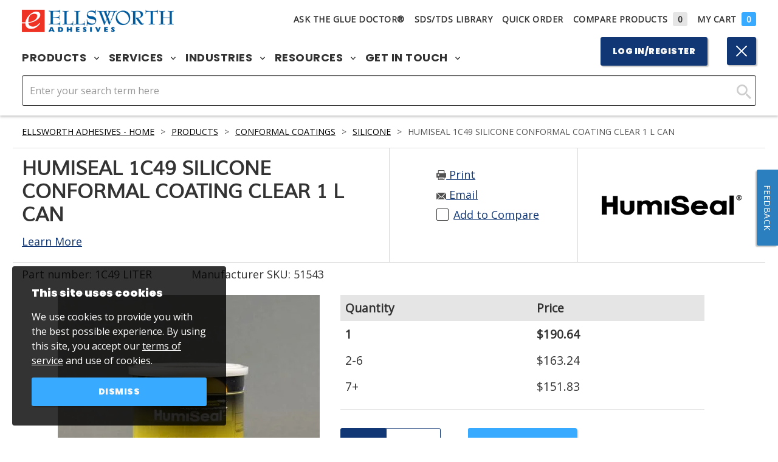

--- FILE ---
content_type: text/html; charset=utf-8
request_url: https://www.ellsworth.com/products/conformal-coatings/silicone/humiseal-1c49-silicone-conformal-coating-clear-1-l-can/
body_size: 20390
content:



<!DOCTYPE html>
<html lang="en">
<head>

<meta charset="utf-8" />
<meta http-equiv="X-UA-Compatible" content="IE=edge,chrome=1" />
<meta name="viewport" content="width=device-width, initial-scale=1.0" />
    <title>HumiSeal 1C49 Silicone Conformal Coating Clear 1 L Can</title>
<link rel="shortcut icon" href="/favicon.ico" type="image/x-icon" />
<meta name="copyright" content="&copy; 2025 Ellsworth Adhesives" />
<meta name="format-detection" content="telephone=no" />
<meta name="google-site-verification" content="x2WtI8kBvYkcyBaugJ5f0lbDUOfLyFYX0DLCyVCaE_s" />
<meta name="twitter:card" content="summary" />
<meta name="twitter:site" content="@thegluedoctor" />
    <meta name="description" content="HumiSeal&#174; 1C49 Silicone Conformal Coating is a moisture curing, VOC and solvent free silicone coating that is used for circuit assemblies. It offers excellent flexibility, moisture and environmental protection. It fluoresces under UV light to aid inspection and can be applied by spraying, brushing, or dipping methods. 1 L Can. Part Number: 1C49 LITER; Manufacturer SKU: 51543" />
    <meta property="og:description" content="HumiSeal&#174; 1C49 Silicone Conformal Coating is a moisture curing, VOC and solvent free silicone coating that is used for circuit assemblies. It offers excellent flexibility, moisture and environmental protection. It fluoresces under UV light to aid inspection and can be applied by spraying, brushing, or dipping methods. 1 L Can. Part Number: 1C49 LITER; Manufacturer SKU: 51543" />
    <meta name="twitter:description" content="HumiSeal&#174; 1C49 Silicone Conformal Coating is a moisture curing, VOC and solvent free silicone coating that is used for circuit assemblies. It offers excellent flexibility, moisture and environmental protection. It fluoresces under UV light to aid inspection and can be applied by spraying, brushing, or dipping methods. 1 L Can. Part Number: 1C49 LITER; Manufacturer SKU: 51543" />
    <meta property="og:title" content="HumiSeal 1C49 Silicone Conformal Coating Clear 1 L Can" />
    <meta name="twitter:title" content="HumiSeal 1C49 Silicone Conformal Coating Clear 1 L Can" />
    <meta property="og:image" content="https://www.ellsworth.com/globalassets/catalogs/humiseal-1c49-conformal-coating-clear-1l_431x431.jpg" />
    <meta name="twitter:image" content="https://www.ellsworth.com/globalassets/catalogs/humiseal-1c49-conformal-coating-clear-1l_431x431.jpg" />

    <link href="https://www.ellsworth.com/products/conformal-coatings/silicone/humiseal-1c49-silicone-conformal-coating-clear-1-l-can/" rel="canonical" />
    
    <link rel="stylesheet" href='/version-3ce429a37a2f4ab4a170a973322eadee/Site/Ellsworth/Static/css/master.min.css' />
    <link rel="stylesheet" href='/version-230782dc6ccb4015b342fd6f4a98a6a2/Site/Ellsworth/Static/stylesheets/main.css' />
    <link rel="stylesheet" href='/version-577608e396ce405e8e1ee76acf02a884/Site/Ellsworth/Static/stylesheets/epimode.css' />
    <script type="text/javascript" src='/version-200e021305674aa3be63b23725743445/Site/Ellsworth/Static/js/master.min.js'></script>
    <script type="text/javascript" src='/version-2603c9fbc7ad43529f853df3686c9898/Site/Ellsworth/App/dist/global.js' defer></script>

        <style>
            .ea-us-b { display: block; }
            .ea-us-ib { display: inline-block; }
            .ea-us-f { display: flex; }
            .ea-ca-b, .ea-ca-ib, .ea-ca-f { display: none; }
        </style>
    
     
<script>
    window.dataLayer = window.dataLayer || [];
</script>
<!-- Google Tag Manager -->
<script>
            (function(w,d,s,l,i){w[l]=w[l]||[];w[l].push({'gtm.start':
            new Date().getTime(),event:'gtm.js'});var f=d.getElementsByTagName(s)[0],
            j=d.createElement(s),dl=l!='dataLayer'?'&l='+l:'';j.async=true;j.src=
            'https://www.googletagmanager.com/gtm.js?id='+i+dl;f.parentNode.insertBefore(j,f);
            })(window, document, 'script', 'dataLayer', 'GTM-MNH6K7S');
</script>
<!-- End Google Tag Manager -->
<!-- HTML5 shim and Respond.js IE8 support of HTML5 elements and media queries -->
<!--[if lt IE 9]>
  <script src="https://oss.maxcdn.com/libs/html5shiv/3.7.0/html5shiv.js"></script>
  <script src="https://oss.maxcdn.com/libs/respond.js/1.4.2/respond.min.js"></script>
<![endif]-->
<!-- BEGIN LivePerson Monitor. -->
<script type="text/javascript">window.lpTag=window.lpTag||{};if(typeof window.lpTag._tagCount==='undefined'){window.lpTag={site:'4262392'||'',section:lpTag.section||'',autoStart:lpTag.autoStart===false?false:true,ovr:lpTag.ovr||{},_v:'1.5.1',_tagCount:1,protocol:location.protocol,events:{bind:function(app,ev,fn){lpTag.defer(function(){lpTag.events.bind(app,ev,fn);},0);},trigger:function(app,ev,json){lpTag.defer(function(){lpTag.events.trigger(app,ev,json);},1);}},defer:function(fn,fnType){if(fnType==0){this._defB=this._defB||[];this._defB.push(fn);}else if(fnType==1){this._defT=this._defT||[];this._defT.push(fn);}else{this._defL=this._defL||[];this._defL.push(fn);}},load:function(src,chr,id){var t=this;setTimeout(function(){t._load(src,chr,id);},0);},_load:function(src,chr,id){var url=src;if(!src){url=this.protocol+'//'+((this.ovr&&this.ovr.domain)?this.ovr.domain:'lptag.liveperson.net')+'/tag/tag.js?site='+this.site;}var s=document.createElement('script');s.setAttribute('charset',chr?chr:'UTF-8');if(id){s.setAttribute('id',id);}s.setAttribute('src',url);document.getElementsByTagName('head').item(0).appendChild(s);},init:function(){this._timing=this._timing||{};this._timing.start=(new Date()).getTime();var that=this;if(window.attachEvent){window.attachEvent('onload',function(){that._domReady('domReady');});}else{window.addEventListener('DOMContentLoaded',function(){that._domReady('contReady');},false);window.addEventListener('load',function(){that._domReady('domReady');},false);}if(typeof(window._lptStop)=='undefined'){this.load();}},start:function(){this.autoStart=true;},_domReady:function(n){if(!this.isDom){this.isDom=true;this.events.trigger('LPT','DOM_READY',{t:n});}this._timing[n]=(new Date()).getTime();},vars:lpTag.vars||[],dbs:lpTag.dbs||[],ctn:lpTag.ctn||[],sdes:lpTag.sdes||[],ev:lpTag.ev||[]};lpTag.init();}else{window.lpTag._tagCount+=1;}</script>
<!-- END LivePerson Monitor. -->
<script type="text/javascript">var appInsights=window.appInsights||function(config){function t(config){i[config]=function(){var t=arguments;i.queue.push(function(){i[config].apply(i,t)})}}var i={config:config},u=document,e=window,o="script",s="AuthenticatedUserContext",h="start",c="stop",l="Track",a=l+"Event",v=l+"Page",r,f;setTimeout(function(){var t=u.createElement(o);t.src=config.url||"https://az416426.vo.msecnd.net/scripts/a/ai.0.js";u.getElementsByTagName(o)[0].parentNode.appendChild(t)});try{i.cookie=u.cookie}catch(y){}for(i.queue=[],r=["Event","Exception","Metric","PageView","Trace","Dependency"];r.length;)t("track"+r.pop());return t("set"+s),t("clear"+s),t(h+a),t(c+a),t(h+v),t(c+v),t("flush"),config.disableExceptionTracking||(r="onerror",t("_"+r),f=e[r],e[r]=function(config,t,u,e,o){var s=f&&f(config,t,u,e,o);return s!==!0&&i["_"+r](config,t,u,e,o),s}),i}({instrumentationKey:"ff3ac41c-269d-459d-ac2b-b4c6b684f1ec",sdkExtension:"a"});window.appInsights=appInsights;appInsights.queue&&appInsights.queue.length===0&&appInsights.trackPageView();</script></head>
<body>
    <script type="text/javascript">
    window.bootstrap = {
        modalLoginPath: "/login/dialog?returnUrl=/products/conformal-coatings/silicone/humiseal-1c49-silicone-conformal-coating-clear-1-l-can/",
        country: "USA",
        searchPageUrl: '/search/',
        cartPageUrl: '/cart/',
        addToCartPageUrl: '/cart/add-to-cart/',
        addToCartPageDialogUrl: '/cart/add-to-cart/dialog/',
        wishlistPageUrl: '/my-account/lists/',
        addToWishlistPageUrl: '/wishlist/add-to-list/',
        addToWishlistDialogUrl: '/wishlist/add-to-list/dialog/',
    };
</script>

    
    
    <!-- Google Tag Manager (noscript) -->
    <noscript><iframe src="https://www.googletagmanager.com/ns.html?id=GTM-MNH6K7S" height="0" width="0" style="display:none;visibility:hidden"></iframe></noscript>
    <!-- End Google Tag Manager (noscript) -->






<header>
    <div class="header-inner " data-header-height >
        <div class="header-banner">
            <noscript>
                <p class="page-top-msg">
                    For full functionality of our site, it is necessary to enable JavaScript. <a href="https://www.enable-javascript.com/" target="_blank" rel="noopener noreferrer">Click here for instructions on how to enable JavaScript in your web browser.</a>
                </p>
            </noscript>
        </div>
        



<div class="header-nav desktop">
    <nav class="nav-desktop">
        <div class="nav-desktop-container">
            <div class="nav-desktop-inner">
                <div class="nav-utility">
                    <div class="nav-desktop-logo">
                        <a itemprop="url" href="/">
                            <img itemprop="logo" src="https://www.ellsworth.com/globalassets/general/logos/ea-us-logo.png" alt="Ellsworth Adhesives" />
                        </a>
                    </div>
                    <div class="nav-desktop-utility">
                        


<ul class="unstyled nav-utility-list">
    <li class="nav-utility-list-item">
        <a href="/resources/ask-the-glue-doctor/" class="ask-dr">
            Ask The Glue Doctor&#174;
        </a>
    </li>
    <li class="nav-utility-list-item"><a href="/resources/sdstdsreachrohs-library/">SDS/TDS Library</a></li>
        <li class="nav-utility-list-item nav-quickorder">
            <button class="un-button nav-quickorder-button" data-quick-order-trigger>Quick Order</button>
            <div class="nav-quickorder-inner">

                <div class="nav-quickorder-container dark-gray" style="max-width: 500px;" data-quick-order-content>
                    <div class="quick-order-inputs" data-quick-order-inputs>
                        <div class="label-input-container quick-order-part-number" data-label-parent>
                            <label class="paragraph-caption">Part #</label>
                            <div data-quick-order-part-container class="part-number-error-container">
                                <input type="text" data-quick-order-part />
                                <div class=" search-autocomplete">
                                    <div class="autocomplete-container" data-quick-order-autocomplete-container>
                                        <div class="search-autocomplete-inner">
                                            <span class="search-autocomplete-indicator">
                                                <em>Search Suggestions</em>
                                            </span>
                                            <ul></ul>
                                        </div>
                                    </div>
                                </div>
                                <div class="part-number-message-container" data-quick-order-message-container>
                                    <svg class="svg-icon part-number-error" aria-hidden="true" focusable="false">
                                        <use xmlns:xlink="http://www.w3.org/2000/xlink" xlink:href="#icon-exclamation" />
                                    </svg>
                                    <svg class="svg-icon part-number-success" aria-hidden="true" focusable="false">
                                        <use xmlns:xlink="http://www.w3.org/2000/xlink" xlink:href="#icon-check" />
                                    </svg>
                                    <span data-quick-order-part-message class="error-text"></span>
                                </div>
                            </div>
                        </div>
                        <div class="label-input-container quick-order-quantity" data-label-parent>
                            <label class="paragraph-caption">Quantity</label>
                            <div class="quantity-container" data-quantity-container>
                                <button type="button" class="btn-plain btn-white decrement" data-quantity-decrement>
                                    <svg class="svg-icon" aria-hidden="true" focusable="false">
                                        <use xmlns:xlink="http://www.w3.org/2000/xlink" xlink:href="#icon-minus" />
                                    </svg>
                                </button>
                                <input type="number" min="1" max="99" value="1" data-quick-order-quantity />
                                <button type="button" class="btn-plain btn-white increment" data-quantity-increment>
                                    <svg class="svg-icon" aria-hidden="true" focusable="false">
                                        <use xmlns:xlink="http://www.w3.org/2000/xlink" xlink:href="#icon-plus" />
                                    </svg>
                                </button>
                            </div>
                        </div>
                    </div>
                    <div class="quick-order-buttons">
                        <button class="un-button add-row" type="button" data-quick-order-add-row>Add a row</button>
                        <button type="button" data-quick-order-submit class="btn-primary add-to-cart">Add to Cart</button>
                    </div>
                </div>
            </div>
        </li>
    <li class="nav-utility-list-item nav-utility-list-item-compare"><a href="/compare/">Compare Products<span id="MyCompareListCount" class="nav-utility-list-item-compare-count no-items">0</span></a></li>
        <li class="nav-utility-list-item nav-utility-list-item-cart"><a href="/cart/">My Cart<span id="MyCartCount" class="nav-utility-list-item-cart-count no-items">0</span></a></li>
</ul>


                    </div>
                </div>
                <div class="nav-main">
                    <ul class="nav-main-list desktop unstyled">
                        


<li class="nav-main-list-item">
    <button class="un-button nav-main-list-item-trigger" data-mega-nav>
        Products
        <svg class="svg-icon arrow-down" aria-hidden="true" focusable="false" data-arrow-down>
            <use xmlns:xlink="http://www.w3.org/1999/xlink" xlink:href="#icon-chevron-down" />
        </svg>
        <svg class="svg-icon arrow-up" aria-hidden="true" focusable="false" data-arrow-up>
            <use xmlns:xlink="http://www.w3.org/2000/xlink" xlink:href="#icon-chevron-up" />
        </svg>
    </button>
    <div class="nav-main-panel">
        <div class="nav-main-panel-inner ">

            
<div class="nav-main-panel-section nav-main-panel-section-links">
    <h4 class="h5-alt  title">Featured Products</h4>

        <ul class="unstlyled nav-main-panel-list">
            
<li class="nav-main-panel-list-item">
    <a class="nav-main-panel-list-item-link nav-btn overlay-blue overlay-hover" href="https://www.ellsworth.com/products/adhesives/">

        <div class="block-image" style="background-image: url(https://www.ellsworth.com/globalassets/general/product-category-images/adhesives-image.jpg)"></div>

        <span class="nav-main-panel-link-text gradient">Adhesives</span>

    </a>

</li>
<li class="nav-main-panel-list-item">
    <a class="nav-main-panel-list-item-link nav-btn overlay-blue overlay-hover" href="https://www.ellsworth.com/products/conformal-coatings/">

        <div class="block-image" style="background-image: url(https://www.ellsworth.com/globalassets/general/product-category-images/conformal-coating-image.jpg)"></div>

        <span class="nav-main-panel-link-text gradient">Conformal Coatings</span>

    </a>

</li>
<li class="nav-main-panel-list-item">
    <a class="nav-main-panel-list-item-link nav-btn overlay-blue overlay-hover" href="https://www.ellsworth.com/products/dispensing-equipment-supplies/">

        <div class="block-image" style="background-image: url(https://www.ellsworth.com/globalassets/general/product-category-images/dispensing-equipment-image.jpg)"></div>

        <span class="nav-main-panel-link-text gradient">Dispensing Equipment and Supplies</span>

    </a>

</li>
<li class="nav-main-panel-list-item">
    <a class="nav-main-panel-list-item-link nav-btn overlay-blue overlay-hover" href="https://www.ellsworth.com/products/encapsulants/">

        <div class="block-image" style="background-image: url(https://www.ellsworth.com/globalassets/general/product-category-images/encapsulant-image.jpg)"></div>

        <span class="nav-main-panel-link-text gradient">Encapsulants</span>

    </a>

</li>
<li class="nav-main-panel-list-item">
    <a class="nav-main-panel-list-item-link nav-btn overlay-blue overlay-hover" href="https://www.ellsworth.com/products/sealants/">

        <div class="block-image" style="background-image: url(https://www.ellsworth.com/globalassets/general/product-category-images/sealants-image.jpg)"></div>

        <span class="nav-main-panel-link-text gradient">Sealants</span>

    </a>

</li>
<li class="nav-main-panel-list-item">
    <a class="nav-main-panel-list-item-link nav-btn overlay-blue overlay-hover" href="https://www.ellsworth.com/products/uv-curing-equipment/">

        <div class="block-image" style="background-image: url(https://www.ellsworth.com/globalassets/general/product-category-images/uv-curing-image.jpg)"></div>

        <span class="nav-main-panel-link-text gradient">UV Curing Equipment</span>

    </a>

</li>
        </ul>

    <div class="btn-wrapper">
        

    <a href="https://www.ellsworth.com/products/" class="btn">
        <span>View All Products</span>
    </a>

    </div>
</div>


<div class="nav-main-panel-section nav-main-panel-section-links">
    <h4 class="h5-alt  title">Featured Manufacturers</h4>

        <ul class="unstlyled nav-main-panel-list">
            
<li class="nav-main-panel-list-item">
    <a class="nav-main-panel-list-item-link nav-btn " href="https://www.ellsworth.com/manufacturers/3m/">

        <div class="block-image" style="background-image: url(https://www.ellsworth.com/globalassets/adage-content-pop/3m-wordmark.png)"></div>

        <span class="nav-main-panel-link-text ">3M</span>

    </a>

</li>
<li class="nav-main-panel-list-item">
    <a class="nav-main-panel-list-item-link nav-btn " href="https://www.ellsworth.com/manufacturers/dow/">

        <div class="block-image" style="background-image: url(https://www.ellsworth.com/globalassets/general/logos/dow-chemical-logo-transparent.png)"></div>

        <span class="nav-main-panel-link-text ">Dow</span>

    </a>

</li>
<li class="nav-main-panel-list-item">
    <a class="nav-main-panel-list-item-link nav-btn " href="https://www.ellsworth.com/manufacturers/henkel-loctite/">

        <div class="block-image" style="background-image: url(https://www.ellsworth.com/contentassets/d5a687183ede401c9208e7cf8e0bd906/henkel_logo.png)"></div>

        <span class="nav-main-panel-link-text ">Henkel Loctite</span>

    </a>

</li>
<li class="nav-main-panel-list-item">
    <a class="nav-main-panel-list-item-link nav-btn " href="https://www.ellsworth.com/manufacturers/dymax/">

        <div class="block-image" style="background-image: url(https://www.ellsworth.com/globalassets/general/logos/dymax_transparent.png)"></div>

        <span class="nav-main-panel-link-text ">Dymax</span>

    </a>

</li>
<li class="nav-main-panel-list-item">
    <a class="nav-main-panel-list-item-link nav-btn " href="https://www.ellsworth.com/manufacturers/parker-lord/">

        <div class="block-image" style="background-image: url(https://www.ellsworth.com/contentassets/beaf6e4d6d854916b383616e5cb1a97a/parkerlord.png)"></div>

        <span class="nav-main-panel-link-text ">Parker LORD</span>

    </a>

</li>
<li class="nav-main-panel-list-item">
    <a class="nav-main-panel-list-item-link nav-btn " href="https://www.ellsworth.com/manufacturers/humiseal/">

        <div class="block-image" style="background-image: url(https://www.ellsworth.com/contentassets/f8680b6f9b03460f9286e09a995c4ff2/humiseal_logo.png)"></div>

        <span class="nav-main-panel-link-text ">HumiSeal</span>

    </a>

</li>
        </ul>

    <div class="btn-wrapper">
        

    <a href="https://www.ellsworth.com/manufacturers/" class="btn">
        <span>View all Manufacturers</span>
    </a>

    </div>
</div>



                    <div class="nav-main-panel-section">

                        <h4 class="h5-alt  title">Ask the Glue Doctor </h4>
                        
<div class="nav-main-panel-feature overlay-blue overlay-hover">
    <div class="block-image" style="background-image: url(https://www.ellsworth.com/globalassets/general/graphics/gluedocpromo.jpg)"></div>
    <div class="feature-cta-inner rich-text">
            <h5 class="h3-styled title">Experts at Custom Solutions</h5>

        <p>Ellsworth Adhesives Glue Doctors include our Engineering Sales Representatives.</p>
        <div class="btn-wrapper">
            

    <a href="https://www.ellsworth.com/resources/ask-the-glue-doctor/" class="btn">
        <span>Ask the Glue Doctor</span>
    </a>

        </div>
    </div>
</div>

                    </div>

        </div>
    </div>
</li>






<li class="nav-main-list-item">
    <button class="un-button nav-main-list-item-trigger" data-mega-nav>
        Services
        <svg class="svg-icon arrow-down" aria-hidden="true" focusable="false" data-arrow-down>
            <use xmlns:xlink="http://www.w3.org/1999/xlink" xlink:href="#icon-chevron-down" />
        </svg>
        <svg class="svg-icon arrow-up" aria-hidden="true" focusable="false" data-arrow-up>
            <use xmlns:xlink="http://www.w3.org/2000/xlink" xlink:href="#icon-chevron-up" />
        </svg>
    </button>
    <div class="nav-main-panel">
        <div class="nav-main-panel-inner solo-section">

            
<div class="nav-main-panel-section nav-main-panel-section-links">
    <h4 class="h5-alt  title">Featured Services</h4>

        <ul class="unstlyled nav-main-panel-list">
            
<li class="nav-main-panel-list-item">
    <a class="nav-main-panel-list-item-link nav-btn overlay-blue overlay-hover" href="https://www.ellsworth.com/services/custom-formulation/">

        <div class="block-image" style="background-image: url(https://www.ellsworth.com/globalassets/adage-content-pop/custom-formulation_menu-image.jpg)"></div>

        <span class="nav-main-panel-link-text gradient">Custom Formulation</span>

    </a>

</li>
<li class="nav-main-panel-list-item">
    <a class="nav-main-panel-list-item-link nav-btn overlay-blue overlay-hover" href="https://www.ellsworth.com/services/custom-packaging/">

        <div class="block-image" style="background-image: url(https://www.ellsworth.com/globalassets/adage-content-pop/custom-packaging_menu-image.jpg)"></div>

        <span class="nav-main-panel-link-text gradient">Custom Packaging</span>

    </a>

</li>
<li class="nav-main-panel-list-item">
    <a class="nav-main-panel-list-item-link nav-btn overlay-blue overlay-hover" href="https://www.ellsworth.com/services/eplus-inventory-solutions/">

        <div class="block-image" style="background-image: url(https://www.ellsworth.com/globalassets/adage-content-pop/eplus-inventory-solutions_menu-image.jpg)"></div>

        <span class="nav-main-panel-link-text gradient">ePlus Inventory Solutions</span>

    </a>

</li>
<li class="nav-main-panel-list-item">
    <a class="nav-main-panel-list-item-link nav-btn overlay-blue overlay-hover" href="https://www.ellsworth.com/promotions/meter-mix-and-dispensing-equipment/">

        <div class="block-image" style="background-image: url(https://www.ellsworth.com/contentassets/0f30e934217a47d38164b84b670afebd/metermix.jpg)"></div>

        <span class="nav-main-panel-link-text gradient">Meter, Mix, and Dispensing Equipment</span>

    </a>

</li>
<li class="nav-main-panel-list-item">
    <a class="nav-main-panel-list-item-link nav-btn overlay-blue overlay-hover" href="https://www.ellsworth.com/services/national-accounts-services/">

        <div class="block-image" style="background-image: url(https://www.ellsworth.com/globalassets/adage-content-pop/national-accounts-services_menu-image2.jpg)"></div>

        <span class="nav-main-panel-link-text gradient">National Accounts Services</span>

    </a>

</li>
<li class="nav-main-panel-list-item">
    <a class="nav-main-panel-list-item-link nav-btn overlay-blue overlay-hover" href="https://www.ellsworth.com/services/shelf-life-and-lot-control/">

        <div class="block-image" style="background-image: url(https://www.ellsworth.com/globalassets/adage-content-pop/shelf-life-and-lot-control_menu-image2.jpg)"></div>

        <span class="nav-main-panel-link-text gradient">Shelf Life and Lot Control </span>

    </a>

</li>
        </ul>

    <div class="btn-wrapper">
        

    <a href="https://www.ellsworth.com/services/" class="btn">
        <span>View all Services</span>
    </a>

    </div>
</div>




        </div>
    </div>
</li>






<li class="nav-main-list-item">
    <button class="un-button nav-main-list-item-trigger" data-mega-nav>
        Industries
        <svg class="svg-icon arrow-down" aria-hidden="true" focusable="false" data-arrow-down>
            <use xmlns:xlink="http://www.w3.org/1999/xlink" xlink:href="#icon-chevron-down" />
        </svg>
        <svg class="svg-icon arrow-up" aria-hidden="true" focusable="false" data-arrow-up>
            <use xmlns:xlink="http://www.w3.org/2000/xlink" xlink:href="#icon-chevron-up" />
        </svg>
    </button>
    <div class="nav-main-panel">
        <div class="nav-main-panel-inner solo-section">

            
<div class="nav-main-panel-section nav-main-panel-section-links">
    <h4 class="h5-alt  title">Featured Industries</h4>

        <ul class="unstlyled nav-main-panel-list">
            
<li class="nav-main-panel-list-item">
    <a class="nav-main-panel-list-item-link nav-btn overlay-blue overlay-hover" href="https://www.ellsworth.com/industries/battery/">

        <div class="block-image" style="background-image: url(https://www.ellsworth.com/globalassets/adage-content-pop/battery-l.jpg)"></div>

        <span class="nav-main-panel-link-text gradient">Battery</span>

    </a>

</li>
<li class="nav-main-panel-list-item">
    <a class="nav-main-panel-list-item-link nav-btn overlay-blue overlay-hover" href="https://www.ellsworth.com/industries/defense/">

        <div class="block-image" style="background-image: url(https://www.ellsworth.com/globalassets/adage-content-pop/defense-l.jpg)"></div>

        <span class="nav-main-panel-link-text gradient">Defense</span>

    </a>

</li>
<li class="nav-main-panel-list-item">
    <a class="nav-main-panel-list-item-link nav-btn overlay-blue overlay-hover" href="https://www.ellsworth.com/industries/general-industry/">

        <div class="block-image" style="background-image: url(https://www.ellsworth.com/globalassets/adage-content-pop/general-industrial-l.jpg)"></div>

        <span class="nav-main-panel-link-text gradient">General Industry</span>

    </a>

</li>
<li class="nav-main-panel-list-item">
    <a class="nav-main-panel-list-item-link nav-btn overlay-blue overlay-hover" href="https://www.ellsworth.com/industries/medical/">

        <div class="block-image" style="background-image: url(https://www.ellsworth.com/globalassets/adage-content-pop/medical-l.jpg)"></div>

        <span class="nav-main-panel-link-text gradient">Medical</span>

    </a>

</li>
<li class="nav-main-panel-list-item">
    <a class="nav-main-panel-list-item-link nav-btn overlay-blue overlay-hover" href="https://www.ellsworth.com/industries/power/">

        <div class="block-image" style="background-image: url(https://www.ellsworth.com/globalassets/adage-content-pop/power-l.jpg)"></div>

        <span class="nav-main-panel-link-text gradient">Power</span>

    </a>

</li>
<li class="nav-main-panel-list-item">
    <a class="nav-main-panel-list-item-link nav-btn overlay-blue overlay-hover" href="https://www.ellsworth.com/industries/transportation/">

        <div class="block-image" style="background-image: url(https://www.ellsworth.com/globalassets/adage-content-pop/transportation-l.jpg)"></div>

        <span class="nav-main-panel-link-text gradient">Transportation</span>

    </a>

</li>
        </ul>

    <div class="btn-wrapper">
        

    <a href="https://www.ellsworth.com/industries/" class="btn">
        <span>View all Industries</span>
    </a>

    </div>
</div>




        </div>
    </div>
</li>






<li class="nav-main-list-item">
    <button class="un-button nav-main-list-item-trigger" data-mega-nav>
        Resources
        <svg class="svg-icon arrow-down" aria-hidden="true" focusable="false" data-arrow-down>
            <use xmlns:xlink="http://www.w3.org/1999/xlink" xlink:href="#icon-chevron-down" />
        </svg>
        <svg class="svg-icon arrow-up" aria-hidden="true" focusable="false" data-arrow-up>
            <use xmlns:xlink="http://www.w3.org/2000/xlink" xlink:href="#icon-chevron-up" />
        </svg>
    </button>
    <div class="nav-main-panel">
        <div class="nav-main-panel-inner solo-section">

            
<div class="nav-main-panel-section nav-main-panel-section-links">
    <h4 class="h5-alt  title">Featured Resources</h4>

        <ul class="unstlyled nav-main-panel-list">
            
<li class="nav-main-panel-list-item">
    <a class="nav-main-panel-list-item-link nav-btn overlay-blue overlay-hover" href="https://www.ellsworth.com/resources/insights/">

        <div class="block-image" style="background-image: url(https://www.ellsworth.com/globalassets/adage-content-pop/webinars.jpg)"></div>

        <span class="nav-main-panel-link-text gradient">Insights</span>

    </a>

</li>
<li class="nav-main-panel-list-item">
    <a class="nav-main-panel-list-item-link nav-btn overlay-blue overlay-hover" href="https://www.ellsworth.com/resources/line-card/">

        <div class="block-image" style="background-image: url(https://www.ellsworth.com/globalassets/adage-content-pop/line-card-resources-menu.jpg)"></div>

        <span class="nav-main-panel-link-text gradient">Line Card</span>

    </a>

</li>
<li class="nav-main-panel-list-item">
    <a class="nav-main-panel-list-item-link nav-btn overlay-blue overlay-hover" href="https://www.ellsworth.com/resources/literature-library/">

        <div class="block-image" style="background-image: url(https://www.ellsworth.com/globalassets/adage-content-pop/literature-library-resources-menu.jpg)"></div>

        <span class="nav-main-panel-link-text gradient">Literature Library</span>

    </a>

</li>
<li class="nav-main-panel-list-item">
    <a class="nav-main-panel-list-item-link nav-btn overlay-blue overlay-hover" href="https://www.ellsworth.com/resources/sdstdsreachrohs-library/">

        <div class="block-image" style="background-image: url(https://www.ellsworth.com/globalassets/adage-content-pop/literature-library-resources-menu.jpg)"></div>

        <span class="nav-main-panel-link-text gradient">SDS / TDS / REACH / RoHS Library</span>

    </a>

</li>
<li class="nav-main-panel-list-item">
    <a class="nav-main-panel-list-item-link nav-btn overlay-blue overlay-hover" href="https://www.ellsworth.com/resources/upcoming-events/">

        <div class="block-image" style="background-image: url(https://www.ellsworth.com/globalassets/adage-content-pop/events-resources-menu.jpg)"></div>

        <span class="nav-main-panel-link-text gradient">Upcoming Events</span>

    </a>

</li>
<li class="nav-main-panel-list-item">
    <a class="nav-main-panel-list-item-link nav-btn overlay-blue overlay-hover" href="https://www.ellsworth.com/resources/video/">

        <div class="block-image" style="background-image: url(https://www.ellsworth.com/globalassets/adage-content-pop/videos-resources-menu.jpg)"></div>

        <span class="nav-main-panel-link-text gradient">Video</span>

    </a>

</li>
        </ul>

    <div class="btn-wrapper">
        

    <a href="https://www.ellsworth.com/resources/" class="btn">
        <span>View all Resources</span>
    </a>

    </div>
</div>




        </div>
    </div>
</li>






<li class="nav-main-list-item">
    <button class="un-button nav-main-list-item-trigger" data-mega-nav>
        Get in Touch
        <svg class="svg-icon arrow-down" aria-hidden="true" focusable="false" data-arrow-down>
            <use xmlns:xlink="http://www.w3.org/1999/xlink" xlink:href="#icon-chevron-down" />
        </svg>
        <svg class="svg-icon arrow-up" aria-hidden="true" focusable="false" data-arrow-up>
            <use xmlns:xlink="http://www.w3.org/2000/xlink" xlink:href="#icon-chevron-up" />
        </svg>
    </button>
    <div class="nav-main-panel">
        <div class="nav-main-panel-inner solo-section">

            
<div class="nav-main-panel-section nav-main-panel-section-links">
    <h4 class="h5-alt  title">Get in Touch</h4>

        <ul class="unstlyled nav-main-panel-list">
            
<li class="nav-main-panel-list-item">
    <a class="nav-main-panel-list-item-link nav-btn overlay-blue overlay-hover" href="https://www.ellsworth.com/about-us/">

        <div class="block-image" style="background-image: url(https://www.ellsworth.com/contentassets/14f4547f7a284c68993e077a3fd7d24e/about-us-image.jpg)"></div>

        <span class="nav-main-panel-link-text gradient">About Us</span>

    </a>

</li>
<li class="nav-main-panel-list-item">
    <a class="nav-main-panel-list-item-link nav-btn overlay-blue overlay-hover" href="https://www.ellsworth.com/resources/ask-the-glue-doctor/">

        <div class="block-image" style="background-image: url(https://www.ellsworth.com/globalassets/general/graphics/gluedocpromo.jpg)"></div>

        <span class="nav-main-panel-link-text gradient">Ask The Glue Doctor</span>

    </a>

</li>
<li class="nav-main-panel-list-item">
    <a class="nav-main-panel-list-item-link nav-btn overlay-blue overlay-hover" href="https://www.ellsworth.com/contact-us/">

        <div class="block-image" style="background-image: url(https://www.ellsworth.com/globalassets/general/graphics/customerservice.jpg)"></div>

        <span class="nav-main-panel-link-text gradient">Contact Us</span>

    </a>

</li>
<li class="nav-main-panel-list-item">
    <a class="nav-main-panel-list-item-link nav-btn overlay-blue overlay-hover" href="https://www.ellsworth.com/resources/newsletter-signup/">

        <div class="block-image" style="background-image: url(https://www.ellsworth.com/globalassets/adage-content-pop/catalog-menu.jpg)"></div>

        <span class="nav-main-panel-link-text gradient">Newsletter Signup</span>

    </a>

</li>
<li class="nav-main-panel-list-item">
    <a class="nav-main-panel-list-item-link nav-btn overlay-blue overlay-hover" href="https://www.ellsworth.com/contact-us/request-a-quote/">

        <div class="block-image" style="background-image: url(https://www.ellsworth.com/globalassets/adage-content-pop/quote-menu.jpg)"></div>

        <span class="nav-main-panel-link-text gradient">Request a Quote</span>

    </a>

</li>
<li class="nav-main-panel-list-item">
    <a class="nav-main-panel-list-item-link nav-btn overlay-blue overlay-hover" href="https://www.ellsworth.com/contact-us/global-locator/">

        <div class="block-image" style="background-image: url(https://www.ellsworth.com/globalassets/adage-content-pop/global-menu.jpg)"></div>

        <span class="nav-main-panel-link-text gradient">Global Locator</span>

    </a>

</li>
        </ul>

    <div class="btn-wrapper">
        


    </div>
</div>




        </div>
    </div>
</li>




                    </ul>
                    <div class="nav-main-buttons">
                            <a href="https://www.ellsworth.com/login/?returnUrl=%2Fproducts%2Fconformal-coatings%2Fsilicone%2Fhumiseal-1c49-silicone-conformal-coating-clear-1-l-can%2F" class="btn-blue btn-plain">Log In/Register</a>                       
                        <button class="btn-blue btn-plain nav-search-trigger open" data-search-toggle>
                            <span>
                                <svg class="svg-icon" aria-hidden="true" focusable="false">
                                    <use xmlns:xlink="http://www.w3.org/1999/xlink" xlink:href="#icon-search" />
                                </svg>
                                <span class="visually-hidden">Click to expand search</span>
                            </span>
                        </button>
                       
                    </div>
                </div>
            </div>
        </div>
        <div data-search-container class="nav-search  open">
            <div class="nav-search-inner" data-search-autocomplete-container>
    <div class="nav-search-input">
        <input type="text" class="form-control autocomplete-box" id="search_term" placeholder="Enter your search term here" autocomplete="off" data-searchterm />
        <div class=" nav-search-button-wrapper">
            <button class="un-button nav-search-button  " type="button" id="search_main_btn" data-searchbutton>
                <svg class="svg-icon" aria-hidden="true" focusable="false">
                    <use xmlns:xlink="http://www.w3.org/1999/xlink" xlink:href="#icon-search" />
                </svg>
                <span class="visually-hidden">Click Here to Search</span>
            </button>
        </div>
        <div class="search-autocomplete">
            <div id="searchAutocompleteContainer" data-autocompletecontainer>
                <div class="search-autocomplete-inner">
                    <span class="search-autocomplete-indicator">
                        <em>Search Suggestions</em>
                    </span>
                    <ul></ul>
                </div>
            </div>
        </div>
    </div>
</div>

        </div>
    </nav>
</div>
        


<div class="header-nav mobile">
    <nav class="nav-mobile" data-nav-mobile>
        <div class="nav-mobile-inner">

            <div class="nav-mobile-logo">
                <a itemprop="url" href="/">
                    <img itemprop="logo" src="https://www.ellsworth.com/globalassets/general/logos/ea-us-logo.png" alt="Ellsworth Adhesives" />
                </a>
            </div>
            <div class="nav-mobile-triggers">
                <div class="nav-mobile-account-header">
                    <a href="https://www.ellsworth.com/login/?returnUrl=%2Fproducts%2Fconformal-coatings%2Fsilicone%2Fhumiseal-1c49-silicone-conformal-coating-clear-1-l-can%2F" class="btn-blue btn-plain">Log In/Register</a>
                </div>
                <div class="nav-mobile-toggle-container">
                    <button class="btn-plain bth-blue nav-mobile-toggle" data-mobile-nav-trigger>
                        <span class="visually-hidden">toggle menu</span>
                        <div class="toggle-icon "></div>
                    </button>
                    <p class="toggle-text h6-styled" data-mobile-nav-text><span class="menu">Menu</span><span class="close-text">Close</span></p>
                </div>
            </div>
        </div>
        <div class="nav-mobile-panel" data-mobile-nav-panel>
            <div class="nav-mobile-panel-inner">
                <div class="nav-search-inner" data-search-autocomplete-container>
    <div class="nav-search-input">
        <input type="text" class="form-control autocomplete-box" id="search_term" placeholder="Enter your search term here" autocomplete="off" data-searchterm />
        <div class=" nav-search-button-wrapper">
            <button class="un-button nav-search-button  " type="button" id="search_main_btn" data-searchbutton>
                <svg class="svg-icon" aria-hidden="true" focusable="false">
                    <use xmlns:xlink="http://www.w3.org/1999/xlink" xlink:href="#icon-search" />
                </svg>
                <span class="visually-hidden">Click Here to Search</span>
            </button>
        </div>
        <div class="search-autocomplete">
            <div id="searchAutocompleteContainer" data-autocompletecontainer>
                <div class="search-autocomplete-inner">
                    <span class="search-autocomplete-indicator">
                        <em>Search Suggestions</em>
                    </span>
                    <ul></ul>
                </div>
            </div>
        </div>
    </div>
</div>

                <ul class="nav-mobile-list ">
                    


<li class="nav-main-list-item">
    <button class="un-button nav-main-list-item-trigger" data-mega-nav>
        Products
        <svg class="svg-icon arrow-down" aria-hidden="true" focusable="false" data-arrow-down>
            <use xmlns:xlink="http://www.w3.org/1999/xlink" xlink:href="#icon-chevron-down" />
        </svg>
        <svg class="svg-icon arrow-up" aria-hidden="true" focusable="false" data-arrow-up>
            <use xmlns:xlink="http://www.w3.org/2000/xlink" xlink:href="#icon-chevron-up" />
        </svg>
    </button>
    <div class="nav-main-panel">
        <div class="nav-main-panel-inner ">

            
<div class="nav-main-panel-section nav-main-panel-section-links">
    <h4 class="h5-alt  title">Featured Products</h4>

        <ul class="unstlyled nav-main-panel-list">
            
<li class="nav-main-panel-list-item">
    <a class="nav-main-panel-list-item-link nav-btn overlay-blue overlay-hover" href="https://www.ellsworth.com/products/adhesives/">

        <div class="block-image" style="background-image: url(https://www.ellsworth.com/globalassets/general/product-category-images/adhesives-image.jpg)"></div>

        <span class="nav-main-panel-link-text gradient">Adhesives</span>

    </a>

</li>
<li class="nav-main-panel-list-item">
    <a class="nav-main-panel-list-item-link nav-btn overlay-blue overlay-hover" href="https://www.ellsworth.com/products/conformal-coatings/">

        <div class="block-image" style="background-image: url(https://www.ellsworth.com/globalassets/general/product-category-images/conformal-coating-image.jpg)"></div>

        <span class="nav-main-panel-link-text gradient">Conformal Coatings</span>

    </a>

</li>
<li class="nav-main-panel-list-item">
    <a class="nav-main-panel-list-item-link nav-btn overlay-blue overlay-hover" href="https://www.ellsworth.com/products/dispensing-equipment-supplies/">

        <div class="block-image" style="background-image: url(https://www.ellsworth.com/globalassets/general/product-category-images/dispensing-equipment-image.jpg)"></div>

        <span class="nav-main-panel-link-text gradient">Dispensing Equipment and Supplies</span>

    </a>

</li>
<li class="nav-main-panel-list-item">
    <a class="nav-main-panel-list-item-link nav-btn overlay-blue overlay-hover" href="https://www.ellsworth.com/products/encapsulants/">

        <div class="block-image" style="background-image: url(https://www.ellsworth.com/globalassets/general/product-category-images/encapsulant-image.jpg)"></div>

        <span class="nav-main-panel-link-text gradient">Encapsulants</span>

    </a>

</li>
<li class="nav-main-panel-list-item">
    <a class="nav-main-panel-list-item-link nav-btn overlay-blue overlay-hover" href="https://www.ellsworth.com/products/sealants/">

        <div class="block-image" style="background-image: url(https://www.ellsworth.com/globalassets/general/product-category-images/sealants-image.jpg)"></div>

        <span class="nav-main-panel-link-text gradient">Sealants</span>

    </a>

</li>
<li class="nav-main-panel-list-item">
    <a class="nav-main-panel-list-item-link nav-btn overlay-blue overlay-hover" href="https://www.ellsworth.com/products/uv-curing-equipment/">

        <div class="block-image" style="background-image: url(https://www.ellsworth.com/globalassets/general/product-category-images/uv-curing-image.jpg)"></div>

        <span class="nav-main-panel-link-text gradient">UV Curing Equipment</span>

    </a>

</li>
        </ul>

    <div class="btn-wrapper">
        

    <a href="https://www.ellsworth.com/products/" class="btn">
        <span>View All Products</span>
    </a>

    </div>
</div>


<div class="nav-main-panel-section nav-main-panel-section-links">
    <h4 class="h5-alt  title">Featured Manufacturers</h4>

        <ul class="unstlyled nav-main-panel-list">
            
<li class="nav-main-panel-list-item">
    <a class="nav-main-panel-list-item-link nav-btn " href="https://www.ellsworth.com/manufacturers/3m/">

        <div class="block-image" style="background-image: url(https://www.ellsworth.com/globalassets/adage-content-pop/3m-wordmark.png)"></div>

        <span class="nav-main-panel-link-text ">3M</span>

    </a>

</li>
<li class="nav-main-panel-list-item">
    <a class="nav-main-panel-list-item-link nav-btn " href="https://www.ellsworth.com/manufacturers/dow/">

        <div class="block-image" style="background-image: url(https://www.ellsworth.com/globalassets/general/logos/dow-chemical-logo-transparent.png)"></div>

        <span class="nav-main-panel-link-text ">Dow</span>

    </a>

</li>
<li class="nav-main-panel-list-item">
    <a class="nav-main-panel-list-item-link nav-btn " href="https://www.ellsworth.com/manufacturers/henkel-loctite/">

        <div class="block-image" style="background-image: url(https://www.ellsworth.com/contentassets/d5a687183ede401c9208e7cf8e0bd906/henkel_logo.png)"></div>

        <span class="nav-main-panel-link-text ">Henkel Loctite</span>

    </a>

</li>
<li class="nav-main-panel-list-item">
    <a class="nav-main-panel-list-item-link nav-btn " href="https://www.ellsworth.com/manufacturers/dymax/">

        <div class="block-image" style="background-image: url(https://www.ellsworth.com/globalassets/general/logos/dymax_transparent.png)"></div>

        <span class="nav-main-panel-link-text ">Dymax</span>

    </a>

</li>
<li class="nav-main-panel-list-item">
    <a class="nav-main-panel-list-item-link nav-btn " href="https://www.ellsworth.com/manufacturers/parker-lord/">

        <div class="block-image" style="background-image: url(https://www.ellsworth.com/contentassets/beaf6e4d6d854916b383616e5cb1a97a/parkerlord.png)"></div>

        <span class="nav-main-panel-link-text ">Parker LORD</span>

    </a>

</li>
<li class="nav-main-panel-list-item">
    <a class="nav-main-panel-list-item-link nav-btn " href="https://www.ellsworth.com/manufacturers/humiseal/">

        <div class="block-image" style="background-image: url(https://www.ellsworth.com/contentassets/f8680b6f9b03460f9286e09a995c4ff2/humiseal_logo.png)"></div>

        <span class="nav-main-panel-link-text ">HumiSeal</span>

    </a>

</li>
        </ul>

    <div class="btn-wrapper">
        

    <a href="https://www.ellsworth.com/manufacturers/" class="btn">
        <span>View all Manufacturers</span>
    </a>

    </div>
</div>



                    <div class="nav-main-panel-section">

                        <h4 class="h5-alt  title">Ask the Glue Doctor </h4>
                        
<div class="nav-main-panel-feature overlay-blue overlay-hover">
    <div class="block-image" style="background-image: url(https://www.ellsworth.com/globalassets/general/graphics/gluedocpromo.jpg)"></div>
    <div class="feature-cta-inner rich-text">
            <h5 class="h3-styled title">Experts at Custom Solutions</h5>

        <p>Ellsworth Adhesives Glue Doctors include our Engineering Sales Representatives.</p>
        <div class="btn-wrapper">
            

    <a href="https://www.ellsworth.com/resources/ask-the-glue-doctor/" class="btn">
        <span>Ask the Glue Doctor</span>
    </a>

        </div>
    </div>
</div>

                    </div>

        </div>
    </div>
</li>






<li class="nav-main-list-item">
    <button class="un-button nav-main-list-item-trigger" data-mega-nav>
        Services
        <svg class="svg-icon arrow-down" aria-hidden="true" focusable="false" data-arrow-down>
            <use xmlns:xlink="http://www.w3.org/1999/xlink" xlink:href="#icon-chevron-down" />
        </svg>
        <svg class="svg-icon arrow-up" aria-hidden="true" focusable="false" data-arrow-up>
            <use xmlns:xlink="http://www.w3.org/2000/xlink" xlink:href="#icon-chevron-up" />
        </svg>
    </button>
    <div class="nav-main-panel">
        <div class="nav-main-panel-inner solo-section">

            
<div class="nav-main-panel-section nav-main-panel-section-links">
    <h4 class="h5-alt  title">Featured Services</h4>

        <ul class="unstlyled nav-main-panel-list">
            
<li class="nav-main-panel-list-item">
    <a class="nav-main-panel-list-item-link nav-btn overlay-blue overlay-hover" href="https://www.ellsworth.com/services/custom-formulation/">

        <div class="block-image" style="background-image: url(https://www.ellsworth.com/globalassets/adage-content-pop/custom-formulation_menu-image.jpg)"></div>

        <span class="nav-main-panel-link-text gradient">Custom Formulation</span>

    </a>

</li>
<li class="nav-main-panel-list-item">
    <a class="nav-main-panel-list-item-link nav-btn overlay-blue overlay-hover" href="https://www.ellsworth.com/services/custom-packaging/">

        <div class="block-image" style="background-image: url(https://www.ellsworth.com/globalassets/adage-content-pop/custom-packaging_menu-image.jpg)"></div>

        <span class="nav-main-panel-link-text gradient">Custom Packaging</span>

    </a>

</li>
<li class="nav-main-panel-list-item">
    <a class="nav-main-panel-list-item-link nav-btn overlay-blue overlay-hover" href="https://www.ellsworth.com/services/eplus-inventory-solutions/">

        <div class="block-image" style="background-image: url(https://www.ellsworth.com/globalassets/adage-content-pop/eplus-inventory-solutions_menu-image.jpg)"></div>

        <span class="nav-main-panel-link-text gradient">ePlus Inventory Solutions</span>

    </a>

</li>
<li class="nav-main-panel-list-item">
    <a class="nav-main-panel-list-item-link nav-btn overlay-blue overlay-hover" href="https://www.ellsworth.com/promotions/meter-mix-and-dispensing-equipment/">

        <div class="block-image" style="background-image: url(https://www.ellsworth.com/contentassets/0f30e934217a47d38164b84b670afebd/metermix.jpg)"></div>

        <span class="nav-main-panel-link-text gradient">Meter, Mix, and Dispensing Equipment</span>

    </a>

</li>
<li class="nav-main-panel-list-item">
    <a class="nav-main-panel-list-item-link nav-btn overlay-blue overlay-hover" href="https://www.ellsworth.com/services/national-accounts-services/">

        <div class="block-image" style="background-image: url(https://www.ellsworth.com/globalassets/adage-content-pop/national-accounts-services_menu-image2.jpg)"></div>

        <span class="nav-main-panel-link-text gradient">National Accounts Services</span>

    </a>

</li>
<li class="nav-main-panel-list-item">
    <a class="nav-main-panel-list-item-link nav-btn overlay-blue overlay-hover" href="https://www.ellsworth.com/services/shelf-life-and-lot-control/">

        <div class="block-image" style="background-image: url(https://www.ellsworth.com/globalassets/adage-content-pop/shelf-life-and-lot-control_menu-image2.jpg)"></div>

        <span class="nav-main-panel-link-text gradient">Shelf Life and Lot Control </span>

    </a>

</li>
        </ul>

    <div class="btn-wrapper">
        

    <a href="https://www.ellsworth.com/services/" class="btn">
        <span>View all Services</span>
    </a>

    </div>
</div>




        </div>
    </div>
</li>






<li class="nav-main-list-item">
    <button class="un-button nav-main-list-item-trigger" data-mega-nav>
        Industries
        <svg class="svg-icon arrow-down" aria-hidden="true" focusable="false" data-arrow-down>
            <use xmlns:xlink="http://www.w3.org/1999/xlink" xlink:href="#icon-chevron-down" />
        </svg>
        <svg class="svg-icon arrow-up" aria-hidden="true" focusable="false" data-arrow-up>
            <use xmlns:xlink="http://www.w3.org/2000/xlink" xlink:href="#icon-chevron-up" />
        </svg>
    </button>
    <div class="nav-main-panel">
        <div class="nav-main-panel-inner solo-section">

            
<div class="nav-main-panel-section nav-main-panel-section-links">
    <h4 class="h5-alt  title">Featured Industries</h4>

        <ul class="unstlyled nav-main-panel-list">
            
<li class="nav-main-panel-list-item">
    <a class="nav-main-panel-list-item-link nav-btn overlay-blue overlay-hover" href="https://www.ellsworth.com/industries/battery/">

        <div class="block-image" style="background-image: url(https://www.ellsworth.com/globalassets/adage-content-pop/battery-l.jpg)"></div>

        <span class="nav-main-panel-link-text gradient">Battery</span>

    </a>

</li>
<li class="nav-main-panel-list-item">
    <a class="nav-main-panel-list-item-link nav-btn overlay-blue overlay-hover" href="https://www.ellsworth.com/industries/defense/">

        <div class="block-image" style="background-image: url(https://www.ellsworth.com/globalassets/adage-content-pop/defense-l.jpg)"></div>

        <span class="nav-main-panel-link-text gradient">Defense</span>

    </a>

</li>
<li class="nav-main-panel-list-item">
    <a class="nav-main-panel-list-item-link nav-btn overlay-blue overlay-hover" href="https://www.ellsworth.com/industries/general-industry/">

        <div class="block-image" style="background-image: url(https://www.ellsworth.com/globalassets/adage-content-pop/general-industrial-l.jpg)"></div>

        <span class="nav-main-panel-link-text gradient">General Industry</span>

    </a>

</li>
<li class="nav-main-panel-list-item">
    <a class="nav-main-panel-list-item-link nav-btn overlay-blue overlay-hover" href="https://www.ellsworth.com/industries/medical/">

        <div class="block-image" style="background-image: url(https://www.ellsworth.com/globalassets/adage-content-pop/medical-l.jpg)"></div>

        <span class="nav-main-panel-link-text gradient">Medical</span>

    </a>

</li>
<li class="nav-main-panel-list-item">
    <a class="nav-main-panel-list-item-link nav-btn overlay-blue overlay-hover" href="https://www.ellsworth.com/industries/power/">

        <div class="block-image" style="background-image: url(https://www.ellsworth.com/globalassets/adage-content-pop/power-l.jpg)"></div>

        <span class="nav-main-panel-link-text gradient">Power</span>

    </a>

</li>
<li class="nav-main-panel-list-item">
    <a class="nav-main-panel-list-item-link nav-btn overlay-blue overlay-hover" href="https://www.ellsworth.com/industries/transportation/">

        <div class="block-image" style="background-image: url(https://www.ellsworth.com/globalassets/adage-content-pop/transportation-l.jpg)"></div>

        <span class="nav-main-panel-link-text gradient">Transportation</span>

    </a>

</li>
        </ul>

    <div class="btn-wrapper">
        

    <a href="https://www.ellsworth.com/industries/" class="btn">
        <span>View all Industries</span>
    </a>

    </div>
</div>




        </div>
    </div>
</li>






<li class="nav-main-list-item">
    <button class="un-button nav-main-list-item-trigger" data-mega-nav>
        Resources
        <svg class="svg-icon arrow-down" aria-hidden="true" focusable="false" data-arrow-down>
            <use xmlns:xlink="http://www.w3.org/1999/xlink" xlink:href="#icon-chevron-down" />
        </svg>
        <svg class="svg-icon arrow-up" aria-hidden="true" focusable="false" data-arrow-up>
            <use xmlns:xlink="http://www.w3.org/2000/xlink" xlink:href="#icon-chevron-up" />
        </svg>
    </button>
    <div class="nav-main-panel">
        <div class="nav-main-panel-inner solo-section">

            
<div class="nav-main-panel-section nav-main-panel-section-links">
    <h4 class="h5-alt  title">Featured Resources</h4>

        <ul class="unstlyled nav-main-panel-list">
            
<li class="nav-main-panel-list-item">
    <a class="nav-main-panel-list-item-link nav-btn overlay-blue overlay-hover" href="https://www.ellsworth.com/resources/insights/">

        <div class="block-image" style="background-image: url(https://www.ellsworth.com/globalassets/adage-content-pop/webinars.jpg)"></div>

        <span class="nav-main-panel-link-text gradient">Insights</span>

    </a>

</li>
<li class="nav-main-panel-list-item">
    <a class="nav-main-panel-list-item-link nav-btn overlay-blue overlay-hover" href="https://www.ellsworth.com/resources/line-card/">

        <div class="block-image" style="background-image: url(https://www.ellsworth.com/globalassets/adage-content-pop/line-card-resources-menu.jpg)"></div>

        <span class="nav-main-panel-link-text gradient">Line Card</span>

    </a>

</li>
<li class="nav-main-panel-list-item">
    <a class="nav-main-panel-list-item-link nav-btn overlay-blue overlay-hover" href="https://www.ellsworth.com/resources/literature-library/">

        <div class="block-image" style="background-image: url(https://www.ellsworth.com/globalassets/adage-content-pop/literature-library-resources-menu.jpg)"></div>

        <span class="nav-main-panel-link-text gradient">Literature Library</span>

    </a>

</li>
<li class="nav-main-panel-list-item">
    <a class="nav-main-panel-list-item-link nav-btn overlay-blue overlay-hover" href="https://www.ellsworth.com/resources/sdstdsreachrohs-library/">

        <div class="block-image" style="background-image: url(https://www.ellsworth.com/globalassets/adage-content-pop/literature-library-resources-menu.jpg)"></div>

        <span class="nav-main-panel-link-text gradient">SDS / TDS / REACH / RoHS Library</span>

    </a>

</li>
<li class="nav-main-panel-list-item">
    <a class="nav-main-panel-list-item-link nav-btn overlay-blue overlay-hover" href="https://www.ellsworth.com/resources/upcoming-events/">

        <div class="block-image" style="background-image: url(https://www.ellsworth.com/globalassets/adage-content-pop/events-resources-menu.jpg)"></div>

        <span class="nav-main-panel-link-text gradient">Upcoming Events</span>

    </a>

</li>
<li class="nav-main-panel-list-item">
    <a class="nav-main-panel-list-item-link nav-btn overlay-blue overlay-hover" href="https://www.ellsworth.com/resources/video/">

        <div class="block-image" style="background-image: url(https://www.ellsworth.com/globalassets/adage-content-pop/videos-resources-menu.jpg)"></div>

        <span class="nav-main-panel-link-text gradient">Video</span>

    </a>

</li>
        </ul>

    <div class="btn-wrapper">
        

    <a href="https://www.ellsworth.com/resources/" class="btn">
        <span>View all Resources</span>
    </a>

    </div>
</div>




        </div>
    </div>
</li>






<li class="nav-main-list-item">
    <button class="un-button nav-main-list-item-trigger" data-mega-nav>
        Get in Touch
        <svg class="svg-icon arrow-down" aria-hidden="true" focusable="false" data-arrow-down>
            <use xmlns:xlink="http://www.w3.org/1999/xlink" xlink:href="#icon-chevron-down" />
        </svg>
        <svg class="svg-icon arrow-up" aria-hidden="true" focusable="false" data-arrow-up>
            <use xmlns:xlink="http://www.w3.org/2000/xlink" xlink:href="#icon-chevron-up" />
        </svg>
    </button>
    <div class="nav-main-panel">
        <div class="nav-main-panel-inner solo-section">

            
<div class="nav-main-panel-section nav-main-panel-section-links">
    <h4 class="h5-alt  title">Get in Touch</h4>

        <ul class="unstlyled nav-main-panel-list">
            
<li class="nav-main-panel-list-item">
    <a class="nav-main-panel-list-item-link nav-btn overlay-blue overlay-hover" href="https://www.ellsworth.com/about-us/">

        <div class="block-image" style="background-image: url(https://www.ellsworth.com/contentassets/14f4547f7a284c68993e077a3fd7d24e/about-us-image.jpg)"></div>

        <span class="nav-main-panel-link-text gradient">About Us</span>

    </a>

</li>
<li class="nav-main-panel-list-item">
    <a class="nav-main-panel-list-item-link nav-btn overlay-blue overlay-hover" href="https://www.ellsworth.com/resources/ask-the-glue-doctor/">

        <div class="block-image" style="background-image: url(https://www.ellsworth.com/globalassets/general/graphics/gluedocpromo.jpg)"></div>

        <span class="nav-main-panel-link-text gradient">Ask The Glue Doctor</span>

    </a>

</li>
<li class="nav-main-panel-list-item">
    <a class="nav-main-panel-list-item-link nav-btn overlay-blue overlay-hover" href="https://www.ellsworth.com/contact-us/">

        <div class="block-image" style="background-image: url(https://www.ellsworth.com/globalassets/general/graphics/customerservice.jpg)"></div>

        <span class="nav-main-panel-link-text gradient">Contact Us</span>

    </a>

</li>
<li class="nav-main-panel-list-item">
    <a class="nav-main-panel-list-item-link nav-btn overlay-blue overlay-hover" href="https://www.ellsworth.com/resources/newsletter-signup/">

        <div class="block-image" style="background-image: url(https://www.ellsworth.com/globalassets/adage-content-pop/catalog-menu.jpg)"></div>

        <span class="nav-main-panel-link-text gradient">Newsletter Signup</span>

    </a>

</li>
<li class="nav-main-panel-list-item">
    <a class="nav-main-panel-list-item-link nav-btn overlay-blue overlay-hover" href="https://www.ellsworth.com/contact-us/request-a-quote/">

        <div class="block-image" style="background-image: url(https://www.ellsworth.com/globalassets/adage-content-pop/quote-menu.jpg)"></div>

        <span class="nav-main-panel-link-text gradient">Request a Quote</span>

    </a>

</li>
<li class="nav-main-panel-list-item">
    <a class="nav-main-panel-list-item-link nav-btn overlay-blue overlay-hover" href="https://www.ellsworth.com/contact-us/global-locator/">

        <div class="block-image" style="background-image: url(https://www.ellsworth.com/globalassets/adage-content-pop/global-menu.jpg)"></div>

        <span class="nav-main-panel-link-text gradient">Global Locator</span>

    </a>

</li>
        </ul>

    <div class="btn-wrapper">
        


    </div>
</div>




        </div>
    </div>
</li>




                </ul>
            </div>
            <div class="nav-mobile-panel-inner nav-mobile-utility">
                <div class="nav-mobile-utility-account">
                    <a href="https://www.ellsworth.com/login/?returnUrl=%2Fproducts%2Fconformal-coatings%2Fsilicone%2Fhumiseal-1c49-silicone-conformal-coating-clear-1-l-can%2F" class="btn-blue btn-plain">Log In/Register</a>
                </div>
                


<ul class="unstyled nav-utility-list">
    <li class="nav-utility-list-item">
        <a href="/resources/ask-the-glue-doctor/" class="ask-dr">
            Ask The Glue Doctor&#174;
        </a>
    </li>
    <li class="nav-utility-list-item"><a href="/resources/sdstdsreachrohs-library/">SDS/TDS Library</a></li>
        <li class="nav-utility-list-item nav-quickorder">
            <button class="un-button nav-quickorder-button" data-quick-order-trigger>Quick Order</button>
            <div class="nav-quickorder-inner">

                <div class="nav-quickorder-container dark-gray" style="max-width: 500px;" data-quick-order-content>
                    <div class="quick-order-inputs" data-quick-order-inputs>
                        <div class="label-input-container quick-order-part-number" data-label-parent>
                            <label class="paragraph-caption">Part #</label>
                            <div data-quick-order-part-container class="part-number-error-container">
                                <input type="text" data-quick-order-part />
                                <div class=" search-autocomplete">
                                    <div class="autocomplete-container" data-quick-order-autocomplete-container>
                                        <div class="search-autocomplete-inner">
                                            <span class="search-autocomplete-indicator">
                                                <em>Search Suggestions</em>
                                            </span>
                                            <ul></ul>
                                        </div>
                                    </div>
                                </div>
                                <div class="part-number-message-container" data-quick-order-message-container>
                                    <svg class="svg-icon part-number-error" aria-hidden="true" focusable="false">
                                        <use xmlns:xlink="http://www.w3.org/2000/xlink" xlink:href="#icon-exclamation" />
                                    </svg>
                                    <svg class="svg-icon part-number-success" aria-hidden="true" focusable="false">
                                        <use xmlns:xlink="http://www.w3.org/2000/xlink" xlink:href="#icon-check" />
                                    </svg>
                                    <span data-quick-order-part-message class="error-text"></span>
                                </div>
                            </div>
                        </div>
                        <div class="label-input-container quick-order-quantity" data-label-parent>
                            <label class="paragraph-caption">Quantity</label>
                            <div class="quantity-container" data-quantity-container>
                                <button type="button" class="btn-plain btn-white decrement" data-quantity-decrement>
                                    <svg class="svg-icon" aria-hidden="true" focusable="false">
                                        <use xmlns:xlink="http://www.w3.org/2000/xlink" xlink:href="#icon-minus" />
                                    </svg>
                                </button>
                                <input type="number" min="1" max="99" value="1" data-quick-order-quantity />
                                <button type="button" class="btn-plain btn-white increment" data-quantity-increment>
                                    <svg class="svg-icon" aria-hidden="true" focusable="false">
                                        <use xmlns:xlink="http://www.w3.org/2000/xlink" xlink:href="#icon-plus" />
                                    </svg>
                                </button>
                            </div>
                        </div>
                    </div>
                    <div class="quick-order-buttons">
                        <button class="un-button add-row" type="button" data-quick-order-add-row>Add a row</button>
                        <button type="button" data-quick-order-submit class="btn-primary add-to-cart">Add to Cart</button>
                    </div>
                </div>
            </div>
        </li>
    <li class="nav-utility-list-item nav-utility-list-item-compare"><a href="/compare/">Compare Products<span id="MyCompareListCount" class="nav-utility-list-item-compare-count no-items">0</span></a></li>
        <li class="nav-utility-list-item nav-utility-list-item-cart"><a href="/cart/">My Cart<span id="MyCartCount" class="nav-utility-list-item-cart-count no-items">0</span></a></li>
</ul>


            </div>
        </div>
</nav>
    
</div>
    </div>
</header>



    <div class="page-breadcrumbs">
        <div class="page-breadcrumbs-inner">
            <div class="ew-breadcrumb visible-desktop">
                        <a href="/">Ellsworth Adhesives - Home</a>
                        <span>&gt;</span>
<a href="/products/">Products</a>                        <span>&gt;</span>
<a href="/products/conformal-coatings/">Conformal Coatings</a>                        <span>&gt;</span>
<a href="/products/conformal-coatings/silicone/">Silicone</a>                        <span>&gt;</span>
HumiSeal 1C49 Silicone Conformal Coating Clear 1 L Can            </div>
        </div>
    </div>

    <div class="ea-container">
        <div class="ea-content">
            <!--main section-->
            

<div itemscope itemtype="https://schema.org/Product">
        <div class="row prod-header">
    <div class="equal-height-prodhead col-xs-12 col-md-6 prod-header-title">
        <h1><span itemprop="name">HumiSeal 1C49 Silicone Conformal Coating Clear 1 L Can</span></h1>
        <a href="#accordion" class="learnMore hidden-xs">Learn More</a>
    </div>
    <div class="equal-height-prodhead mobile-equal-height-prodhead col-xs-6 col-md-3 share">
        <div class='ea-print hidden-xs'>
            <a href="javascript:window.print()">
                <img src="/Site/Ellsworth/Static/img/print-icon.png" title="Print" alt="Print" /> Print
            </a>
        </div>
        <div>
            <a href="/product-link-email/dialog/" class="ProdSendEmailDialogLink hidden-xs" data-modal-height='550' data-modal-width='500'><img src="/Site/Ellsworth/Static/img/email-icon.png" title="Email" alt="Email" /> Email</a>
            <a href="/product-link-email/" class="ProdSendEmailLink hidden-sm hidden-md hidden-lg"><img src="/Site/Ellsworth/Static/img/email-icon.png" title="Email" alt="Email" /> Email</a>
        </div>
        <div>
            <input id="compare" type="checkbox" class="addToCompare" data-product-id="1C49-LT"  />
            <label for="compare">
                <a href='/compare/'>Add to Compare</a>
            </label>
            <br />
            <label id="addToCompareResults">&nbsp;</label>
        </div>
        <a href="#accordion" class="learnMore visible-xs">Learn More</a>
    </div>
    <div class="equal-height-prodhead mobile-equal-height-prodhead col-xs-6 col-md-3 add-to">
            <a href="/manufacturers/humiseal/"><img src="/contentassets/57d9d7589c55431683eda870679af3ef/humiseal_logo.png" alt="HumiSeal" class="prod-man-logo img-responsive"/></a>
                    <span style="display: none;" itemprop="brand" content="HumiSeal"></span>
        <span style="display: none;" class="manufacturerName">HumiSeal</span>
    </div>
</div>
<div class="row">
    <div class="col-lg-12 prd-num">
        Part number: <span itemprop="sku">1C49 LITER</span>
            <span class="manuSku">Manufacturer SKU: 51543</span>
            <span style="display: none;" itemprop="mpn" content="51543"></span>
    </div>
</div>
        
<div class="row prod-detail-info">
    <div class="col-md-5 prod-detail-img">
        <img itemprop="image" src='/globalassets/catalogs/humiseal-1c49-conformal-coating-clear-1l_431x431.jpg' alt="HumiSeal 1C49 Silicone Conformal Coating Clear 1 L Can" />
    </div>
    <div class="col-md-6 prod-detail-attr">
            <div id="PanelPricing" class="row">
                <table class="table tbl-qty">
                    <thead>
                        <tr>
                            <th>Quantity</th>
                            <th>Price</th>
                        </tr>
                    </thead>
                    <tbody>
                            <tr itemprop="offers" itemscope itemtype="https://schema.org/Offer">
                                <td><span itemprop="eligibleQuantity">1</span></td>

                                <td>
                                        <span class="ea-price-original"><span>$190.64</span> </span>
                                    
                                    <span style="display: none;" itemprop="price">190.640000000</span>
                                    <span style="display: none;" itemprop="priceCurrency">USD</span>
                                    <span style="display: none;" itemprop="itemCondition" itemtype="https://schema.org/OfferItemCondition" content="https://schema.org/NewCondition">New</span>
                                        <span style="display: none;" itemprop="availability" content="https://schema.org/InStock">Available</span>
                                    <span style="display: none;" itemprop="sku">1C49 LITER</span>
                                    <span style="display: none;" itemprop="url" content="https://www.ellsworth.com/products/conformal-coatings/silicone/humiseal-1c49-silicone-conformal-coating-clear-1-l-can/"></span>
                                </td>
                            </tr>
                            <tr itemprop="offers" itemscope itemtype="https://schema.org/Offer">
                                <td><span itemprop="eligibleQuantity">2-6</span></td>

                                <td>
                                        <span class="ea-price-original"><span>$163.24</span> </span>
                                    
                                    <span style="display: none;" itemprop="price">163.240000000</span>
                                    <span style="display: none;" itemprop="priceCurrency">USD</span>
                                    <span style="display: none;" itemprop="itemCondition" itemtype="https://schema.org/OfferItemCondition" content="https://schema.org/NewCondition">New</span>
                                        <span style="display: none;" itemprop="availability" content="https://schema.org/InStock">Available</span>
                                    <span style="display: none;" itemprop="sku">1C49 LITER</span>
                                    <span style="display: none;" itemprop="url" content="https://www.ellsworth.com/products/conformal-coatings/silicone/humiseal-1c49-silicone-conformal-coating-clear-1-l-can/"></span>
                                </td>
                            </tr>
                            <tr itemprop="offers" itemscope itemtype="https://schema.org/Offer">
                                <td><span itemprop="eligibleQuantity">7+</span></td>

                                <td>
                                        <span class="ea-price-original"><span>$151.83</span> </span>
                                    
                                    <span style="display: none;" itemprop="price">151.830000000</span>
                                    <span style="display: none;" itemprop="priceCurrency">USD</span>
                                    <span style="display: none;" itemprop="itemCondition" itemtype="https://schema.org/OfferItemCondition" content="https://schema.org/NewCondition">New</span>
                                        <span style="display: none;" itemprop="availability" content="https://schema.org/InStock">Available</span>
                                    <span style="display: none;" itemprop="sku">1C49 LITER</span>
                                    <span style="display: none;" itemprop="url" content="https://www.ellsworth.com/products/conformal-coatings/silicone/humiseal-1c49-silicone-conformal-coating-clear-1-l-can/"></span>
                                </td>
                            </tr>
                        <tr>
                            <td colspan="2">
                                <span class="red-hilite"></span>
                            </td>
                        </tr>
                    </tbody>
                </table>
                <div class="row clearfix">
                    <div class="form-group qty col-xs-6 col-md-4 ">
                        <div class="col-xs-12 qty-container">
                            <label>Qty</label>
                            <input id="qty-1000" type="text" class="form-control" pattern="\d*" value="1">
                        </div>
                    </div>
                    <div class="col-xs-6 col-md-4">
                        <a class="ProdAddToCartDialogLink add-cart visible-lg-inline-block hidden-xs hidden-sm btn " ontouchstart="" idx="1000" data-modal-height="1050" data-modal-width="1000" href="#">Add to Cart</a>
                        <a class="AddToCartLink add-cart visible-xs-inline-block hidden-lg hidden-md btn prdPg-mbl-atc " ontouchstart="" idx="1000" href="#">Add to Cart</a>
                        <button type='button' disabled='disabled' class='add-cart btn btn-default browse disabled-btn' ontouchstart='' style='display: none; color: #333 !important;'>Add to Cart</button>
                        <div class="item-in-cart hidden">
                            <a href="/cart/" ontouchstart=""><img src="/site/ellsworth/static/img/checkmark.png" alt="In Cart Check" /> <span>Item in Cart</span></a>
                        </div>
                    </div>
                    <div class="col-xs-12 col-md-4 my-list">
                        <a class="ProdAddToListDialogLink visible-lg-inline-block hidden-xs" idx="1000" data-modal-height='660' data-modal-width='500' href="#">Add to List</a>
                        <a class="AddToListLink visible-xs-inline-block hidden-lg hidden-md hidden-sm" idx="1000" href="#">Add to List</a>
                    </div>
                    <div class="col-xs-12 col-md-12 shipping-notes">
                                <ul>
                                    <li class="bold">In stock</li>
                                        <li>Item usually ships in 1-2 business days</li>
                                </ul>
                                <div class="shipping-notes-tooltip">
                                    <a data-toggle="tooltip" data-placement="top" title="Lead times are estimates based on historical data from Ellsworth fulfillment and may vary based on supplier stock availability. For a more precise delivery estimate, please contact us via phone or email." tabindex="-1" class="info-circle"></a>
                                </div>
                    </div>
                        <div id="attributeIcons" class="col-xs-12 col-md-12">
                            <ul class="attr-icons">
                                    <li>
                                        <a href="#" data-toggle="tooltip" data-placement="top" title="Made in the USA"><img src="/globalassets/product-attribute-icons/madeinusa.jpg" alt="A Made in the USA" /></a>
                                    </li>
                            </ul>
                        </div>
                </div>
            </div>
        <input type="hidden" id="sku-1000" class="hidden" value="1C49-LT">
                    <div id="PanelRelatedItems" class="addt-options">
                <div class="panel panel-default">
                    <div class="panel-heading">
                        <h4 class="panel-title">
                            <a href="#collapseVar" data-parent="#PanelRelatedItems" data-toggle="collapse" class="collapsed">ADDITIONAL SIZES &amp; COLORS&nbsp;<span class="glyphicon glyphicon-chevron-right"></span><span class="glyphicon glyphicon-chevron-down"></span></a>
                        </h4>
                    </div>
                    <div class="panel-collapse collapse" id="collapseVar" style="height: 0px;">
                        <div class="panel-body">
                            <ul>
                                    <li itemprop="isSimilarTo" itemscope itemtype="https://schema.org/Product">
                                        <a href="/products/conformal-coatings/silicone/humiseal-1c49-silicone-conformal-coating-clear-20-l-pail/"><span itemprop="name">HumiSeal 1C49 Silicone Conformal Coating Clear 20 L Pail</span></a>
                                        <span style="display: none;" itemprop="sku" content="1C49 20 LITER PAIL"></span>
                                        <span style="display: none;" itemprop="url" content="https://www.ellsworth.com/products/conformal-coatings/silicone/humiseal-1c49-silicone-conformal-coating-clear-20-l-pail/"></span>
                                    </li>
                            </ul>
                        </div>
                    </div>
                </div>
            </div>
    </div>
</div>
        
<div class="row">
    <div class="col-md-11 prod-detail-info">
        <div class="product-details">
            <div id="accordion" class="panel-group">
                <div class="panel panel-default">
                    <div class="panel-heading">
                        <h4 class="panel-title">
                            <a href="#collapseDesc" data-parent="#accordion" data-toggle="collapse"><span class="glyphicon glyphicon-chevron-right"></span><span class="glyphicon glyphicon-chevron-down"></span>&nbsp;Description</a>
                        </h4>
                    </div>
                    <div class="panel-collapse collapse in" id="collapseDesc" style="height: auto">
                        <div class="panel-body">
                            <p>HumiSeal® 1C49 Silicone Conformal Coating is a moisture curing, VOC and solvent free silicone coating that is used for circuit assemblies. It offers excellent flexibility, moisture and environmental protection. It fluoresces under UV light to aid inspection and can be applied by spraying, brushing, or dipping methods. 1 L Can.</p>
                            <span style="display: none;" itemprop="description">HumiSeal&#174; 1C49 Silicone Conformal Coating is a moisture curing, VOC and solvent free silicone coating that is used for circuit assemblies. It offers excellent flexibility, moisture and environmental protection. It fluoresces under UV light to aid inspection and can be applied by spraying, brushing, or dipping methods. 1 L Can.</span>
                        </div>
                    </div>
                </div>
                <div class="panel panel-default">
                    <div class="panel-heading">
                        <h4 class="panel-title">
                            <a href="#collapseOne" data-parent="#accordion" data-toggle="collapse" class="collapsed"><span class="glyphicon glyphicon-chevron-right"></span><span class="glyphicon glyphicon-chevron-down"></span>&nbsp;Product Details</a>
                        </h4>
                    </div>
                    <div class="panel-collapse collapse" id="collapseOne" style="height: 0px;">
                        <div class="panel-body">
                            <table class="table">
                                <tbody>
                                        <tr>
                                                <td>Typical Use:</td>
                                            <td>A silicone coating for printed circuit assemblies, 1C49 is solvent free, and has no significant VOC. The final film demonstrates excellent flexibility and is repairable.</td>
                                        </tr>
                                        <tr>
                                                <td>Chemical Composition:</td>
                                            <td>Silicone</td>
                                        </tr>
                                        <tr>
                                                <td>Color:</td>
                                            <td>Clear</td>
                                        </tr>
                                        <tr>
                                                <td>Components:</td>
                                            <td>1 part</td>
                                        </tr>
                                        <tr>
                                                <td>Cure System:</td>
                                            <td>Room Temperature/Heat</td>
                                        </tr>
                                        <tr>
                                                <td>Cure Time:</td>
                                            <td>24h @ room temperature; 20min @ 76 &#176;C</td>
                                        </tr>
                                        <tr>
                                                <td><a href='#' class='details-info' data-toggle='tooltip' data-placement='bottom' title="Lowest temperature when vapors of the material will ignite.">Flash Point</a>:</td>
                                            <td>102 &#176;C</td>
                                        </tr>
                                        <tr>
                                                <td>Key Specifications:</td>
                                            <td>Mil-I-46058C IPC-CC-830 UL E 105698 RoHS Directive 2002/95/EC If you require manufacturer certification to a certain spec, please request a quote as additional fees may apply.</td>
                                        </tr>
                                        <tr>
                                                <td><a href='#' class='details-info' data-toggle='tooltip' data-placement='bottom' title="The density of the material compared to that of water at a specified temperature.">Specific Gravity</a>:</td>
                                            <td>1.1</td>
                                        </tr>
                                        <tr>
                                                <td>Tack Free Time:</td>
                                            <td>3 to 5h</td>
                                        </tr>
                                        <tr>
                                                <td>Viscosity:</td>
                                            <td>9,000 &#177; 1,500</td>
                                        </tr>
                                </tbody>
                            </table>
                        </div>
                    </div>
                </div>
                                                                    <div id="PanelMSDS" runat="server" class="panel panel-default">
                        <div class="panel-heading">
                            <h4 class="panel-title">
                                <a href="#collapseSix" data-parent="#accordion" data-toggle="collapse" class="collapsed"><span class="glyphicon glyphicon-chevron-right"></span><span class="glyphicon glyphicon-chevron-down"></span>&nbsp;SDS / TDS</a>
                            </h4>
                        </div>
                        <div class="panel-collapse collapse" id="collapseSix" style="height: 0px;">
                            <div class="panel-body">
                                <table id="tblDocLinks" class="table">
                                        <tr id="trTDS">
                                            <td class="tds-no-border tds-sds-label">
                                                <span class="tds-sds">TDS</span>
                                            </td>
                                            <td class="tds-no-border">
                                                    <div>
                                                        <a href="https://webaps.ellsworth.com/edl/Actions/GetLibraryFile.aspx?document=10332&language=en" id="lnkTDSDoc">HumiSeal 1C49</a>
                                                    </div>
                                            </td>
                                        </tr>
                                                                            <tr id="trSDS">
                                            <td class="tds-sds-label">
                                                <span class="tds-sds">SDS</span>
                                            </td>
                                            <td>
                                                    <div>
                                                        <a href="https://webaps.ellsworth.com/edl/Actions/GetLibraryFile.aspx?document=10261&language=en" id="lnkSDSDoc">HumiSeal 1C49</a>
                                                    </div>
                                            </td>
                                        </tr>
                                </table>
                                <ul>
                                    <li><a target="_blank" href='https://www.ellsworth.com/resources/sdstdsreachrohs-library/?q=1C49+LITER'>Browse SDS/TDS Library</a></li>
                                </ul>
                            </div>
                        </div>
                    </div>
                            </div>
        </div>
    </div>
</div>

        <meta itemprop="manufacturer" content="HumiSeal" />
        <div class="row">
            


    <div class="col-xs-12 col-sm-12 col-md-12 col-lg-12 related-similar prod-cta-header">
        <h4>Related Products</h4>
    </div>
    <div class="col-xs-12 col-sm-12 col-md-12 col-lg-12 related-similar prod-cta-container">
        <div class="prev-arrow-container">
            <img id="prev-1" class="jcarousel-prev arrow-prev" src="[data-uri]" alt="previous arrow" />
        </div>
        <div class="jcarousel-container">
            <div class="jcarousel" id="jcarousel-1">
                <ul class="prod-cta-prodList prod-cta-prodList-modal unstyled">
                        <li>
                            <div id="prd-0" itemprop="isRelatedTo" itemscope itemtype="https://schema.org/Product">
                                <a href="/products/by-manufacturer/3m/dispensing-equipment-supplies/dispensing-systems-fluid/hand-held-1-part-applicators/3m-accuspray-16587-hgp-spray-gun-kit/"><img itemprop="image" alt="3M Accuspray 16587 HGP Spray Gun Kit" src="/globalassets/catalogs/3m-accuspray-16587-hgp_170x170.jpg" width="100%" /></a>
                                <div class="prod-desc">
                                    <div class="equal-height-cta-price" itemprop="offers" itemscope itemtype="https://schema.org/Offer">
                                        <span class="prod-details-font">$431.12</span>
                                        <span style="display:none;" itemprop="price">$431.12</span>
                                        <span style="display:none;" itemprop="priceCurrency">USD</span>
                                    </div>
                                        <div class="equal-height-cta-sold">
                                            <span class="prod-details-font"></span>
                                        </div>
                                        <div class="equal-height-cta-pop pricing-popover">
                                            <span class="pop-link" data-content="<table class='pop-link-table'>
                                                          <tr>
                                                            <td class='quantity'>1</td>
                                                            <td class='price'><span>$431.12</span> 
                                                              </td>
                                                          </tr>
                                                          <tr>
                                                            <td class='quantity'>2</td>
                                                            <td class='price'><span>$369.16</span> 
                                                              </td>
                                                          </tr>
                                                          <tr>
                                                            <td class='quantity'>3+</td>
                                                            <td class='price'><span>$345.92</span> 
                                                              </td>
                                                          </tr>

                                                  </table>">Display Quantity Pricing</span>
                                        </div>
                                    <div class="equal-height-cta-name name-length" itemprop="name">
                                        <a href="/products/by-manufacturer/3m/dispensing-equipment-supplies/dispensing-systems-fluid/hand-held-1-part-applicators/3m-accuspray-16587-hgp-spray-gun-kit/" title="3M Accuspray 16587 HGP Spray Gun Kit %>">3M Accuspray 16587 HGP Spray Gun Kit</a>
                                    </div>
                                    <div class="equal-height-cta-pn part-num">
                                        <strong>Part #:</strong>
                                        <span itemprop="sku">16587 ACCUSPRAY DISP KT</span>
                                    </div>
                                </div>
                            </div>
                        </li>
                        <li>
                            <div id="prd-1" itemprop="isRelatedTo" itemscope itemtype="https://schema.org/Product">
                                <a href="/products/conformal-coatings/silicone/humiseal-1c51-silicone-conformal-coating-1-l-jug/"><img itemprop="image" alt="HumiSeal 1C51 Silicone Conformal Coating 1 L Jug" src="/globalassets/catalogs/humiseal-1c51-conformal-coatings-1l_170x170.jpg" width="100%" /></a>
                                <div class="prod-desc">
                                    <div class="equal-height-cta-price" itemprop="offers" itemscope itemtype="https://schema.org/Offer">
                                        <span class="prod-details-font">$194.94</span>
                                        <span style="display:none;" itemprop="price">$194.94</span>
                                        <span style="display:none;" itemprop="priceCurrency">USD</span>
                                    </div>
                                        <div class="equal-height-cta-sold">
                                            <span class="prod-details-font"></span>
                                        </div>
                                        <div class="equal-height-cta-pop pricing-popover">
                                            <span class="pop-link" data-content="<table class='pop-link-table'>
                                                          <tr>
                                                            <td class='quantity'>1</td>
                                                            <td class='price'><span>$194.94</span> 
                                                              </td>
                                                          </tr>
                                                          <tr>
                                                            <td class='quantity'>2-5</td>
                                                            <td class='price'><span>$166.92</span> 
                                                              </td>
                                                          </tr>
                                                          <tr>
                                                            <td class='quantity'>6+</td>
                                                            <td class='price'><span>$155.25</span> 
                                                              </td>
                                                          </tr>

                                                  </table>">Display Quantity Pricing</span>
                                        </div>
                                    <div class="equal-height-cta-name name-length" itemprop="name">
                                        <a href="/products/conformal-coatings/silicone/humiseal-1c51-silicone-conformal-coating-1-l-jug/" title="HumiSeal 1C51 Silicone Conformal Coating 1 L Jug %>">HumiSeal 1C51 Silicone Conformal Coating 1 L Jug</a>
                                    </div>
                                    <div class="equal-height-cta-pn part-num">
                                        <strong>Part #:</strong>
                                        <span itemprop="sku">1C51 LITER</span>
                                    </div>
                                </div>
                            </div>
                        </li>
                        <li>
                            <div id="prd-2" itemprop="isRelatedTo" itemscope itemtype="https://schema.org/Product">
                                <a href="/products/conformal-coatings/silicone/humiseal-1c55-silicone-conformal-coating-1-l-jug/"><img itemprop="image" alt="HumiSeal 1C55 Silicone Conformal Coating 1 L Jug" src="/globalassets/catalogs/humiseal-1c55-conformal-coating-1l_170x170.jpg" width="100%" /></a>
                                <div class="prod-desc">
                                    <div class="equal-height-cta-price" itemprop="offers" itemscope itemtype="https://schema.org/Offer">
                                        <span class="prod-details-font">$219.02</span>
                                        <span style="display:none;" itemprop="price">$219.02</span>
                                        <span style="display:none;" itemprop="priceCurrency">USD</span>
                                    </div>
                                        <div class="equal-height-cta-sold">
                                            <span class="prod-details-font"></span>
                                        </div>
                                        <div class="equal-height-cta-pop pricing-popover">
                                            <span class="pop-link" data-content="<table class='pop-link-table'>
                                                          <tr>
                                                            <td class='quantity'>1</td>
                                                            <td class='price'><span>$219.02</span> 
                                                              </td>
                                                          </tr>
                                                          <tr>
                                                            <td class='quantity'>2-5</td>
                                                            <td class='price'><span>$187.54</span> 
                                                              </td>
                                                          </tr>
                                                          <tr>
                                                            <td class='quantity'>6+</td>
                                                            <td class='price'><span>$174.43</span> 
                                                              </td>
                                                          </tr>

                                                  </table>">Display Quantity Pricing</span>
                                        </div>
                                    <div class="equal-height-cta-name name-length" itemprop="name">
                                        <a href="/products/conformal-coatings/silicone/humiseal-1c55-silicone-conformal-coating-1-l-jug/" title="HumiSeal 1C55 Silicone Conformal Coating 1 L Jug %>">HumiSeal 1C55 Silicone Conformal Coating 1 L Jug</a>
                                    </div>
                                    <div class="equal-height-cta-pn part-num">
                                        <strong>Part #:</strong>
                                        <span itemprop="sku">1C55 LITER</span>
                                    </div>
                                </div>
                            </div>
                        </li>
                        <li>
                            <div id="prd-3" itemprop="isRelatedTo" itemscope itemtype="https://schema.org/Product">
                                <a href="/products/conformal-coatings/silicone/humiseal-1c49lv-silicone-conformal-coating-1-l-can/"><img itemprop="image" alt="HumiSeal 1C49LV Silicone Conformal Coating 1 L Can" src="/globalassets/catalogs/humiseal-1c49lv-conformal-coating-1l_170x170.jpg" width="100%" /></a>
                                <div class="prod-desc">
                                    <div class="equal-height-cta-price" itemprop="offers" itemscope itemtype="https://schema.org/Offer">
                                        <span class="prod-details-font">$186.63</span>
                                        <span style="display:none;" itemprop="price">$186.63</span>
                                        <span style="display:none;" itemprop="priceCurrency">USD</span>
                                    </div>
                                        <div class="equal-height-cta-sold">
                                            <span class="prod-details-font"></span>
                                        </div>
                                        <div class="equal-height-cta-pop pricing-popover">
                                            <span class="pop-link" data-content="<table class='pop-link-table'>
                                                          <tr>
                                                            <td class='quantity'>1</td>
                                                            <td class='price'><span>$186.63</span> 
                                                              </td>
                                                          </tr>
                                                          <tr>
                                                            <td class='quantity'>2-6</td>
                                                            <td class='price'><span>$159.81</span> 
                                                              </td>
                                                          </tr>
                                                          <tr>
                                                            <td class='quantity'>7+</td>
                                                            <td class='price'><span>$148.63</span> 
                                                              </td>
                                                          </tr>

                                                  </table>">Display Quantity Pricing</span>
                                        </div>
                                    <div class="equal-height-cta-name name-length" itemprop="name">
                                        <a href="/products/conformal-coatings/silicone/humiseal-1c49lv-silicone-conformal-coating-1-l-can/" title="HumiSeal 1C49LV Silicone Conformal Coating 1 L Can %>">HumiSeal 1C49LV Silicone Conformal Coating 1 L Can</a>
                                    </div>
                                    <div class="equal-height-cta-pn part-num">
                                        <strong>Part #:</strong>
                                        <span itemprop="sku">1C49LV LITER</span>
                                    </div>
                                </div>
                            </div>
                        </li>
                        <li>
                            <div id="prd-4" itemprop="isRelatedTo" itemscope itemtype="https://schema.org/Product">
                                <a href="/products/conformal-coatings/silicone/humiseal-1c63-dual-cure-silicone-conformal-coating-1-l-can/"><img itemprop="image" alt="HumiSeal 1C63 Dual Cure Silicone Conformal Coating 1 L Can" src="/globalassets/catalogs/humiseal-1c63-conformal-coating-1l_170x170.jpg" width="100%" /></a>
                                <div class="prod-desc">
                                    <div class="equal-height-cta-price" itemprop="offers" itemscope itemtype="https://schema.org/Offer">
                                        <span class="prod-details-font">$4,923.20 ($289.60 each)</span>
                                        <span style="display:none;" itemprop="price">$4,923.20</span>
                                        <span style="display:none;" itemprop="priceCurrency">USD</span>
                                    </div>
                                        <div class="equal-height-cta-sold">
                                            <span class="prod-details-font">Sold as a pack (17/pk).</span>
                                        </div>
                                        <div class="equal-height-cta-pop pricing-popover">
                                            <span class="pop-link" data-content="<table class='pop-link-table'>
                                                          <tr>
                                                            <td class='quantity'>1</td>
                                                            <td class='price'><span>$4,923.20</span> 
                                                              ($289.60 each)</td>
                                                          </tr>
                                                          <tr>
                                                            <td class='quantity'>2</td>
                                                            <td class='price'><span>$4,215.49</span> 
                                                              ($247.97 each)</td>
                                                          </tr>
                                                          <tr>
                                                            <td class='quantity'>3+</td>
                                                            <td class='price'><span>$3,920.88</span> 
                                                              ($230.64 each)</td>
                                                          </tr>

                                                  </table>">Display Quantity Pricing</span>
                                        </div>
                                    <div class="equal-height-cta-name name-length" itemprop="name">
                                        <a href="/products/conformal-coatings/silicone/humiseal-1c63-dual-cure-silicone-conformal-coating-1-l-can/" title="HumiSeal 1C63 Dual Cure Silicone Conformal Coating 1 L Can %>">HumiSeal 1C63 Dual Cure Silicone Conformal Coating 1 L Can</a>
                                    </div>
                                    <div class="equal-height-cta-pn part-num">
                                        <strong>Part #:</strong>
                                        <span itemprop="sku">1C63 LT</span>
                                    </div>
                                </div>
                            </div>
                        </li>
                </ul>
            </div>
        </div>
        <div class="next-arrow-container">
            <img id="next-1" class="jcarousel-next arrow-next" src="[data-uri]" alt="next arrow" />
        </div>
    </div>

        </div>
        <div class="row">
            


        </div>
        <p>&nbsp;</p>
</div>
<div class="modal fade" id="YoutubeModal" tabindex="-1" role="dialog" aria-labelledby="YoutubeModalLabel" aria-hidden="true">
    <div class="modal-dialog">
        <div class="modal-content">
            <div class="modal-header">
                <button class="button-close close-frame btn-plain btn-blue" aria-hidden="true" data-dismiss="modal" type="button" style="margin-bottom: 10px;">x</button>
            </div>
            <div class="modal-body" style="padding-left: 20px;"></div>
        </div>
    </div>
</div>

<script>
        // Get Number of Tiers and Pricing for each tier
        var tierArray = new Array(); // Stores the max qty allowed for each tier
        var tiers = 0; // Used to count how many tiers exist
        var price; // Store the current tier price

        $('.tbl-qty tbody tr:not(:last-of-type)').each(function () {
            var qty = $(this).find('td:first span').text().replace(/(.*?)-/, '').replace(/\+/, '');
            qty = parseInt(qty);
            tierArray.push(qty);
            tiers++;
        });

        // Shorten Related/Similar product name length
        function truncate(string) {
            if (string.length > 55) {
                string = string.substring(0, 55) + '...';
                return string;
            }
            else {
                return string;
            }
        }

        // Start jcarousel
        var scrollPrev;
        var scrollNext;
        // Function to load jcarousel
        function jcarousel() {
            $('#jcarousel-1').jcarousel();
            $('#prev-1').jcarouselControl({
                target: scrollPrev,
                carousel: $('#jcarousel-1')
            });
            $('#next-1').jcarouselControl({
                target: scrollNext,
                carousel: $('#jcarousel-1')
            });
            $('#jcarousel-2').jcarousel();
            $('#prev-2').jcarouselControl({
                target: scrollPrev,
                carousel: $('#jcarousel-2')
            });
            $('#next-2').jcarouselControl({
                target: scrollNext,
                carousel: $('#jcarousel-2')
            });
            // Touch controls
            $('#jcarousel-1').swiperight(function () {
                $('#jcarousel-1').jcarousel('scroll', scrollPrev);
            });
            $('#jcarousel-1').swipeleft(function () {
                $('#jcarousel-1').jcarousel('scroll', scrollNext);
            });
            $('#jcarousel-2').swiperight(function () {
                $('#jcarousel-2').jcarousel('scroll', scrollPrev);
            });
            $('#jcarousel-2').swipeleft(function () {
                $('#jcarousel-2').jcarousel('scroll', scrollNext);
            });
        }
        // Function to set how many products are scrolled based on page width
        function scrollAmount() {
            if ($('body').innerWidth() > 1199) {
                scrollPrev = '-=5';
                scrollNext = '+=5';
            }
            else if ($('body').innerWidth() > 991) {
                scrollPrev = '-=4';
                scrollNext = '+=4';
            }
            else if ($('body').innerWidth() > 767) {
                scrollPrev = '-=3';
                scrollNext = '+=3';
            }
            else if ($('body').innerWidth() > 540) {
                scrollPrev = '-=2';
                scrollNext = '+=2';
            }
            else {
                scrollPrev = '-=1';
                scrollNext = '+=1';
            }
        }
        // Update jcarousel scroll amount when window is resized
        $(window).resize(function () {
            scrollAmount(); // Reset scroll amount on resize
            jcarousel(); // Re-initialize jcarousel with new scroll amount
        });

        $(document).ready(function () {
            scrollAmount(); // Set scroll amount on ready
            jcarousel(); // Initialize jcarousel
            // Run Related/Similar product name shortener code
            $('.name-length a').each(function () {
                var text = $(this).text();
                text = truncate(text);
                $(this).text(text);
            });
            // Tooltip wireup
            if (document.body.clientWidth > 767) {
                $('[data-toggle="tooltip"]').tooltip();
            }
            $('[data-toggle="tooltip"]').click(function (e) {
                e.preventDefault();
            });
            // Code for Related/Similar Products
            try {
                $.each($('.pop-link'), function (k, v) {
                    $(v).attr("data-content", $(v).attr("data-content").replace(/(\r\n|\n|\r)/gm, "").replace(/\s+/g, ' ').trim());
                });
            } catch (e) { }
            $('.pop-link').popover({
                trigger: 'hover', placement: function (context, source) {
                    //Get the left position on the bounding element.
                    var pos = source.getBoundingClientRect().left;
                    //Get the bounding position of the DOM.
                    var vpW = Math.max(document.documentElement.clientWidth, window.innerWidth || 0);
                    //Return the final requirements.
                    return vpW <= 568 ? "top" : vpW - pos < 250 ? "left" : vpW - pos > 800 ? "right" : "top";
                }, html: true
                , container: 'body'
                , template: $(window).width() <= 568 ?
                    '<div style="width: 355px; margin-left: 13px" class="popover" role="tooltip"><div class="arrow"></div><h3 class="popover-title"></h3><div class="popover-content"></div></div>' :
                    '<div style="width: 355px;" class="popover" role="tooltip"><div class="arrow"></div><h3 class="popover-title"></h3><div class="popover-content"></div></div>'
                , title: '<table class="pop-link-table bold"><thead><tr><th class="quantity">Quantity</th><th class="price">Price</th></tr></thead></table>'
            });
            $(".PLAddToCartModalLink").click({ UrlBase: '/cart/add-to-cart/dialog/' }, AddToClick);
            $(".PLAddToCartDialogLink").click({ UrlBase: '/cart/add-to-cart/dialog/' }, AddToDialogClick);
            $(".PLAddToListDialogLink").click({ UrlBase: '/wishlist/add-to-list/dialog/' }, AddToDialogClick);
            $(".PLAddToCartLink").click({ UrlBase: '/cart/add-to-cart/' }, AddToClick);
            $(".PLAddToListLink").click({ UrlBase: '/wishlist/add-to-list/' }, AddToClick);
            // Code for Product Page
            $(".addToCompare").on('change', AddToCompareCheckbox);
            $(".ProdSendEmailDialogLink").click(ModalClick);
            $(".ProdAddToCartDialogLink").click({ UrlBase: '/cart/add-to-cart/dialog/' }, AddToDialogClick);
            $(".ProdAddToListDialogLink").click({ UrlBase: '/wishlist/add-to-list/dialog/' }, AddToDialogClick);
            $(".AddToCartLink").click({ UrlBase: '/cart/add-to-cart/' }, AddToClick);
            $(".AddToListLink").click({ UrlBase: '/wishlist/add-to-list/' }, AddToClick);

            $('.addToCompare').on('change', function () {
                if ($('.addToCompare').is(':checked')) {
                    dataLayer.push({ 'event': 'prodpageCompareChecked' });
                    $('#addToCompareResults').text('Added to Compare')
                        .delay(4000)
                        .queue(function () {
                            $(this).text('');
                            $(this).dequeue();
                        });
                }
                if (!$('.addToCompare').is(':checked')) {
                    dataLayer.push({ 'event': 'prodpageCompareUnchecked' });
                    $('#addToCompareResults').text('Removed from Compare')
                        .delay(4000)
                        .queue(function () {
                            $(this).text('');
                            $(this).dequeue();
                        });
                }
            });

            // Request a Quote
            $('.ProdRequestQuoteDialogLink').click(function(e) {
                e.stopPropagation();
                e.preventDefault();

                var url = $(this).attr('href') + '?pn=' + '1C49 LITER';

                launchModal(
                    url,
                    $(this).attr('data-modal-height'),
                    $(this).attr('data-modal-width'),
                    "false"
                );
            });
            $('.ProdRequestQuoteLink').click(function(e) {
                e.stopPropagation();
                e.preventDefault();

                var url = $(this).attr('href') + '?pn=' + '1C49 LITER';

                window.location.assign(url);
                return false;
            });

            /* Check window resize to see if tooltips can be enabled (greater than 767px) */
            $(window).resize(function() {
                if (document.body.clientWidth > 767) {
                    $('[data-toggle="tooltip"]').tooltip('enable');
                }
                else {
                    $('[data-toggle="tooltip"]').tooltip('disable');
                }
            });

            /*Event Tracking for Print*/
            $('.ea-print').click(function (e) {
                dataLayer.push({ 'event': 'prodpagePrint' });
            });

            //Add YouTube URL to modal iFrame
            $('#collapseFour .panel-body ul li a').on('click', function (e) {
                e.preventDefault();
                var ytID = $(this).find('span').text(); //get youtube video ID

                if ($(window).width() > 767) {
                    $('#YoutubeModal .modal-dialog .modal-content .modal-body').append('<iframe width="560" height="315" frameborder="0" allowfullscreen id="youtubeIframe" src="https://www.youtube.com/embed/' + ytID + '"></iframe>');
                    $('#YoutubeModal').modal();
                }
                else {
                    if (vidImg != 'empty' && lastOpened != ytID) {
                        vidImg.show();
                    }

                    vidImg = $(this);
                    vidDiv = $(this).closest('li');

                    if ($('.mobile-video')[0] && lastOpened != ytID) {
                        $('.mobile-video').remove();
                        vidImg.hide();
                        vidDiv.append('<div class="mobile-video"><iframe src="https://www.youtube.com/embed/' + ytID + '" frameborder="0" allowfullscreen></iframe><p><a href="#" onclick="closeVideo(event)">[Close]</a></p></div>');
                    }
                    else if ($('.mobile-video')[0] && lastOpened == ytID) {
                        $('.mobile-video').remove();
                        vidImg.show();
                    }
                    else {
                        vidImg.hide();
                        vidDiv.append('<div class="mobile-video"><iframe src="https://www.youtube.com/embed/' + ytID + '" frameborder="0" allowfullscreen></iframe><p><a href="#" onclick="closeVideo(event)">[Close]</a></p></div>');
                    }
                }
                lastOpened = ytID;
            });
            //Remove the YouTube iframe from modal
            $('#YoutubeModal').on('hide.bs.modal', function (e) {
                $('#YoutubeModal .modal-dialog .modal-content .modal-body iframe').remove();
            });

            // Set price and tier highlight onload so highlight is initialized faster
            price = getPrice($('#qty-1000').val(), tiers, tierArray);
            // Check on pageshow if the input has a different quantity than default value
            // This may occur on navigation to page through back/forward button in browser
            window.addEventListener("pageshow", () => {
                price = getPrice($('#qty-1000').val(), tiers, tierArray);
            });

            // Send product page view event
            dataLayer.push({ 'ecommerce': null });  // Clear the previous ecommerce object.
            dataLayer.push({
                'event': 'view_item',
                'ecommerce': {
                    'currency': 'USD',
                    'items': [
                        {
                            'item_id': '51543',
                            'item_number': '1C49 LITER',
                            'item_name': 'HumiSeal 1C49 Silicone Conformal Coating Clear 1 L Can',
                            'item_brand': 'HumiSeal',
                            'item_subbrand': '',
                            'item_status': 'in_stock',
                                'price': parseFloat($('.tbl-qty tbody tr:first td:last span:first').text().replace(/\$/, '').replace(/,/, '').split(" ")[0].trim()),
                                'quantity': 1
                        }
                    ]
                },
                'page_type': 'pdp',
                'pdp_type': 'atc'
            });
        });

        // Change of price value and tier selection based on user input change
        $('#qty-1000').keyup(function () {
            price = getPrice($('#qty-1000').val(), tiers, tierArray);
        });

        // Tier highlight and GA price data function
        function getPrice(qty, numberOfTiers, tierArray) {
            // Tier 1 price
            if ((qty <= tierArray[0] && numberOfTiers > 1) || (qty >= tierArray[0] && numberOfTiers == 1)) {
                tierHighlight(1, numberOfTiers);
                return $('.tbl-qty tbody tr:first td:last span:first').text().replace(/\$/, '');
            }
            // Tier 2 price
            else if ((qty > tierArray[0] && qty <= tierArray[1]) || (qty > tierArray[0] && numberOfTiers == 2)) {
                tierHighlight(2, numberOfTiers);
                return $('.tbl-qty tbody tr:nth-child(2) td:last span:first').text().replace(/\$/, '');
            }
            // Tier 3 price
            else if ((qty > tierArray[1] && qty <= tierArray[2]) || (qty > tierArray[1] && numberOfTiers == 3)) {
                tierHighlight(3, numberOfTiers);
                return $('.tbl-qty tbody tr:nth-child(3) td:last span:first').text().replace(/\$/, '');
            }
            // Tier 4 price
            else {
                tierHighlight(4, numberOfTiers);
                return $('.tbl-qty tbody tr:nth-child(4) td:last span:first').text().replace(/\$/, '');
            }
            // Should never be reached, but here for fallback
            return '0';
        }

        // Set tier highlight
        function tierHighlight(tier, numberOfTiers) {
            for (var i = 1; i < numberOfTiers + 1; i++) {
                if (i == tier) {
                    $('.tbl-qty tbody tr:nth-child(' + i + ')').css('font-weight', 'bold');
                }
                else {
                    $('.tbl-qty tbody tr:nth-child(' + i + ')').css('font-weight', '');
                }
            }
        }

        // GA Tracking for product add to cart
        $('.ProdAddToCartDialogLink, .AddToCartLink').on('click', function() {
            dataLayer.push({ ecommerce: null });
            dataLayer.push({
                'event': 'add_to_cart',
                'ecommerce': {
                    'currency': 'USD',
                    'value': parseFloat(price.replace(',', '').split(" ")[0].trim()),
                    'items': [{
                        'item_id': '51543',
                        'item_number': '1C49 LITER',
                        'item_name': 'HumiSeal 1C49 Silicone Conformal Coating Clear 1 L Can',
                        'item_brand': 'HumiSeal',
                        'item_subbrand': '',
                        'price': parseFloat(price.replace(',', '').split(" ")[0].trim()),
                        'quantity': parseInt($('#qty-1000').val())
                    }]
                }
            });
        });

        // GA Tracking for related/similar product add to cart
        $('.PLAddToCartDialogLink, .PLAddToCartLink').on('click', function () {
            var indexVal = $(this).attr('idx');
            var product = "#prd-" + indexVal;
            var qty = $('#qty-' + indexVal).val();
            var rpPrice = $(product + ' .prod-desc .pricing-popover .pop-link').attr('data-content').replace(/<table class='pop-link-table'>/, '').replace(/<tr>/g, '').replace(/<\/tr>/g, '').replace(/<span>/g, '').replace(/<\/span>/g, '').replace(/<\/table>/g, '');
            var rpTier = rpPrice.split('</td>');
            rpTier.splice(-1, 1);
            for (var i = 0; i < rpTier.length; i++) {
                rpTier[i] = rpTier[i].replace(/<td class='quantity'>/, '').replace(/<td class='price'>/, '').replace(/\+/, '').replace(/\((.*?)\)/, '').replace(/\$/g, '').replace(/\s/g, '').replace(/(.*?)-/, '');
            }
            //Pairing up each tier with its price
            var multiArray = new Array();
            for (var j = 0; j < rpTier.length; j += 2) {
                var pushArray = new Array();
                pushArray[0] = parseInt(rpTier[j]);
                pushArray[1] = rpTier[j + 1];
                multiArray.push(pushArray);
            }
            //Only one tier
            if (multiArray.length == 1) {
                rpPrice = multiArray[0][1];
            }
            //Two tiers
            else if (multiArray.length == 2) {
                if (qty >= multiArray[1][0]) {
                    rpPrice = multiArray[1][1];
                }
                else {
                    rpPrice = multiArray[0][1];
                }
            }
            //Three tiers
            else if (multiArray.length == 3) {
                if (qty >= multiArray[2][0]) {
                    rpPrice = multiArray[2][1];
                }
                else if (qty < multiArray[2][0] && qty > multiArray[0][0]) {
                    rpPrice = multiArray[1][1];
                }
                else {
                    rpPrice = multiArray[0][1];
                }
            }
            dataLayer.push({
                'event': 'prodpageAddRelatedSimilar',
                'ecommerce': {
                    'currencyCode': 'USD',
                    'add': {
                        'products': [{
                            'name': $(product + ' .prod-desc .name-length a').text(),
                            'id': $(product + ' .prod-desc .part-num span').text(),
                            'price': rpPrice,
                            'quantity': qty
                        }]
                    }
                }
            });
        });

        // SDS/TDS Download Link Event Tracking
        $('#PanelMSDS table a').on('click', function () {
            dataLayer.push({ 'event': 'prodpageSDSTDS' });
        });

        // SDS/TDS Dow Corning Link Event Tracking
        $('#PanelMSDS .panel-collapse .panel-body ul li a[href*="www.dowcorning.com"]').click(function () {
            dataLayer.push({ 'event': 'dcSDSTDS' });
        });

        // Product Page Featured Literature Download Event Tracking
        $('#PanelLiterature .media a').on('click', function () {
            dataLayer.push({ 'event': 'prodpageLiterature' });
        });

        // LivePerson Inactive Chat
        $('#LP_DIV_1491237540972').click(function () {
            dataLayer.push({ 'event': 'inactiveProductChat' });
        });

        // Learn More scroll
        $('.learnMore').click(function (e) {
            e.preventDefault();
            $('html, body').animate({
                scrollTop: $('#accordion').offset().top
            }, 500);
        });

        // Create cookie if user comes in from ChannelAdvisor Where to Buy
        function getURLParameter(name) {
            return decodeURIComponent((new RegExp('[?|&]' + name + '=' + '([^&;]+?)(&|#|;|$)').exec(location.search) || [null, ''])[1].replace(/\+/g, '%20')) || null;
        }

        var _ref = getURLParameter('_ref');
        var _refv = getURLParameter('_refv');

        if (_ref == 'ca-wtb') {
            document.cookie = 'ca_session=' + _refv + '; path=/';
        }

        // Notify of Max Quantity Exceeded
        var maxQty;
        $('#qty-1000').keyup(function () {
            maxQty = 1000.000000000;
            if ($(this).val() > maxQty) {
                $(this).parent().parent().find('.qty-error').remove();
                $(this).parent().parent().append('<div class="col-xs-12 qty-error" style="color: #c00f00; font-size: 12px; text-align: center;"><br/>Max Quantity of ' + maxQty + '</div>');
                $(this).parent().parent().parent().find('.add-cart').css('display', 'none');
                $(this).parent().parent().parent().find('.disabled-btn').css('display', '');
            }
            else {
                $(this).parent().parent().find('.qty-error').remove();
                $(this).parent().parent().parent().find('.add-cart').css('display', '');
                $(this).parent().parent().parent().find('.disabled-btn').css('display', 'none');
            }
        })

        // Assume if Add to Cart modal is displayed and closed that product was added to cart
        $('.ProdAddToCartDialogLink, .AddToCartLink').click(function (e) {
            $('.ProdAddToCartDialogLink, .AddToCartLink, .qty.qty-140').addClass('hidden');
            $('.item-in-cart').removeClass('hidden');
        });

        // Prevent user from entering anything but letters into the quantity box
        $('#qty-1000').keypress(function(e) {
            var charCode = (e.which) ? e.which : e.keyCode;
            if (charCode > 31 && (charCode < 48 || charCode > 57)) {
                return false;
            }
            return true;
        });
        $('#qty-1000').focusout(function () {
            $(this).val($(this).val().replace(/\D/g, ''));
        });
</script>
            <!--end main section-->

        </div>
    </div>

<footer class="footer">
    <div class="footer-container">
        
        <div class="footer-bg-two-tone">
            <div class="footer-row-main">
                <div class="footer-col-contact">
                    <div class="footer-col-contact-inner">
                        <h3 class="footer-col-contact-heading">Contact Us</h3>
<p class="footer-col-contact-phone">(877) 454-9224</p>
<p><a href="mailto:info@ellsworth.com" class="footer-col-contact-email">info@ellsworth.com</a></p>
<p class="footer-col-contact-address"><span class="address-line1">W129 N10825 Washington Drive</span> <span class="address-line2">Germantown, WI 53022</span></p>
<ul class="footer-col-contact-links">
<li><a href="/contact-us/global-locator/"><span>Global Locator</span></a></li>
<li><a href="/resources/newsletter-signup/" target="_top"><span>Newsletter Signup</span></a></li>
<li><a href="/contact-us/request-a-catalog/"><span>Request a Catalog</span></a></li>
<li><a href="/contact-us/request-a-quote/"><span>Request a Quote</span></a></li>
</ul>     
                    </div>
                </div>
                <div class="footer-col-main">
                    <div class="footer-col-main-inner">
                        <div class="footer-row-nested">
                            <div class="footer-col-sm-6 footer-col-md-3">
                                <h3 class="footer-col-main-heading">Customer Service</h3>
                                <ul>
                                        <li>
                                            <a href="/resources/ask-the-glue-doctor/">Ask the Glue Doctor</a>
                                        </li>
                                        <li>
                                            <a href="/contact-us/request-a-quote/">Request a Quote</a>
                                        </li>
                                        <li>
                                            <a href="/resources/upcoming-events/">Upcoming Events</a>
                                        </li>
                                        <li>
                                            <a href="/contact-us/request-a-catalog/">Request a Catalog</a>
                                        </li>
                                        <li>
                                            <a href="/faqs/">FAQs</a>
                                        </li>
                                </ul>
                            </div>
                            <div class="footer-col-sm-6 footer-col-md-3">
                                <h3 class="footer-col-main-heading">Products</h3>
                                <ul>
                                        <li>
                                            <a href="/products/adhesives/">Adhesives</a>
                                        </li>
                                        <li>
                                            <a href="/products/dispensing-equipment-supplies/">Dispensing Equipment</a>
                                        </li>
                                        <li>
                                            <a href="/products/sealants/">Sealants</a>
                                        </li>
                                        <li>
                                            <a href="/products/specialty-chemicals/">Specialty Chemicals</a>
                                        </li>
                                        <li>
                                            <a href="/products/encapsulants/">Encapsulants</a>
                                        </li>
                                </ul>
                            </div>
                            <div class="footer-col-sm-6 footer-col-md-3">
                                <h3 class="footer-col-main-heading">Services</h3>
                                <ul>
                                        <li>
                                            <a href="/resources/ask-the-glue-doctor/">Ask the Glue Doctor</a>
                                        </li>
                                        <li>
                                            <a href="/resources/sdstdsreachrohs-library/">SDS and TDS Library</a>
                                        </li>
                                        <li>
                                            <a href="/services/certification-and-documentation-control/">Certification &amp; Documentation</a>
                                        </li>
                                        <li>
                                            <a href="/services/custom-formulation/">Custom Formulation</a>
                                        </li>
                                        <li>
                                            <a href="/services/custom-labeling/">Custom Labeling &amp; Documentation</a>
                                        </li>
                                        <li>
                                            <a href="/services/custom-packaging/">Custom Packaging</a>
                                        </li>
                                </ul>
                            </div>
                            <div class="footer-col-sm-6 footer-col-md-3">
                                <h3 class="footer-col-main-heading">Corporate</h3>
                                <ul>
                                        <li>
                                            <a href="/contact-us/">Contact Us</a>
                                        </li>
                                        <li>
                                            <a href="/about-us/">About Us</a>
                                        </li>
                                        <li>
                                            <a target="_blank" href="https://careers.ellsworth.com/">Careers</a>
                                        </li>
                                        <li>
                                            <a href="/contact-us/global-locator/">Global Locator</a>
                                        </li>
                                </ul>
                            </div>
                        </div>
                        <div class="">
                            <div class="footer-section-copyrights">
                                <div class="footer-section-copyrights-inner">
                                    <div class="footer-links-privacy">
                                        <ul class="footer-links-privacy-list">
                                                <li>
                                                    <a href="/about-us/terms-and-conditions/">Terms &amp; Conditions</a>
                                                </li>
                                                <li>
                                                    <a href="/globalassets/general/pdfs/ellsworth-corporation-online-privacy-policy.pdf">Privacy Policy</a>
                                                </li>
                                                <li>
                                                    <a href="/sitemap/">Sitemap</a>
                                                </li>
                                        </ul>
                                    </div>
                                    <div class="footer-links-copyrights">
                                        <div class="footer-links-copyrights-text">
                                            <p>
                                                Copyright © 2025 Ellsworth Adhesives
                                            </p>
                                        </div>
                                        <div class="footer-links-social">
                                            <ul class="footer-links-social-list" itemscope itemtype="https://schema.org/Organization">
                                                <li>
                                                    <a href="https://www.linkedin.com/company/28305?trk=tyah" target="_blank" rel="noopener noreferrer" itemprop="sameAs">
                                                        <svg class="svg-icon" aria-hidden="true" focusable="false">
                                                            <use xmlns:xlink="http://www.w3.org/1999/xlink" xlink:href="#icon-linkedin-sq"></use>
                                                        </svg>
                                                        <span class="visually-hidden">linkedin</span>
                                                    </a>
                                                <li>
                                                <li>
                                                    <a href="https://www.facebook.com/pages/Ellsworth-Adhesives/107060482648061" target="_blank" rel="noopener noreferrer" itemprop="sameAs">
                                                        <svg class="svg-icon" aria-hidden="true" focusable="false">
                                                            <use xmlns:xlink="http://www.w3.org/1999/xlink" xlink:href="#icon-facebook-sq"></use>
                                                        </svg>
                                                        <span class="visually-hidden">Facebook</span>
                                                    </a>
                                                <li>
                                                <li>
                                                    <a href="https://twitter.com/thegluedoctor" target="_blank" rel="noopener noreferrer" itemprop="sameAs">
                                                        <svg class="svg-icon" aria-hidden="true" focusable="false">
                                                            <use xmlns:xlink="http://www.w3.org/1999/xlink" xlink:href="#icon-twitter-sq"></use>
                                                        </svg>
                                                        <span class="visually-hidden">Twitter</span>
                                                    </a>
                                                <li>
                                                <li>
                                                    <a href="https://www.youtube.com/user/EllsworthAdhesives" target="_blank" rel="noopener noreferrer" itemprop="sameAs">
                                                        <svg class="svg-icon" aria-hidden="true" focusable="false">
                                                            <use xmlns:xlink="http://www.w3.org/1999/xlink" xlink:href="#icon-youtube"></use>
                                                        </svg>
                                                        <span class="visually-hidden">YouTube</span>
                                                    </a>
                                                </li>
                                                <li class="hidden">
                                                    <link itemprop="url" href="https://www.ellsworth.com/" />
                                                </li>
                                            </ul>
                                        </div>
                                    </div>
                                </div>
                            </div>
                        </div>
                    </div>
                </div>
            </div>
        </div>
    </div>
</footer>    <script type="text/javascript" src="https://dl.episerver.net/13.6.1/epi-util/find.js"></script>
<script type="text/javascript">
if(typeof FindApi === 'function'){var api = new FindApi();api.setApplicationUrl('/');api.setServiceApiBaseUrl('/find_v2/');api.processEventFromCurrentUri();api.bindWindowEvents();api.bindAClickEvent();api.sendBufferedEvents();}
</script>

    <div class="modal fade" id="site-root-modal">
    <div class="modal-dialog">
        <div class="modal-content">
            <div class="modal-header">
                <button type="button" class="button-close close-frame btn-plain btn-blue" data-dismiss="modal" aria-hidden="true">x</button>
                <h4 class="modal-title"></h4>
            </div>
            <div class="modal-body"></div>
        </div>
    </div>
</div>
<script>
    // Modal
    var siteRootModal = $('#site-root-modal');

    function closeModal() {
        siteRootModal.modal('hide');
    }

    function launchModal(url, h, w, autoheight, onclose) {
        var ifrm = $(document.createElement("iframe"))
                    .attr({
                        width: "100%",
                        frameborder: "0",
                        src: url
                    }).css({
                        'width': w + 'px',
                        'height': h + 'px'
                    });
        $('.modal-body', siteRootModal).html(ifrm);
        $('.modal-dialog').css({
            'width': parseInt(w) + 30 + 'px',
            'height': parseInt(h) + 30 + 'px'
        });
        if (autoheight !== "undefined" && autoheight == "true") {
            $('iframe').iframeAutoHeight({
                minHeight: 500, // Sets the iframe height to this value if the calculated value is less
                heightOffset: 0 // Optionally add some buffer to the bottom
            });
        }
        if (typeof onclose !== "undefined")
        {
            siteRootModal.on('hidden.bs.modal', onclose);
        }
        siteRootModal.modal('show');
    }

    // Iframe Auto-Height
    // --------------------------------------------------------------------------------------
    /*JQUERY Browser plugin*/
    (function (jQuery) {
        var matched,
            userAgent = navigator.userAgent || "";

        // Use of jQuery.browser is frowned upon.
        // More details: http://api.jquery.com/jQuery.browser
        // jQuery.uaMatch maintained for back-compat
        jQuery.uaMatch = function (ua) {
            ua = ua.toLowerCase();

            var match = /(chrome)[ \/]([\w.]+)/.exec(ua) ||
                /(webkit)[ \/]([\w.]+)/.exec(ua) ||
                /(opera)(?:.*version)?[ \/]([\w.]+)/.exec(ua) ||
                /(msie) ([\w.]+)/.exec(ua) ||
                ua.indexOf("compatible") < 0 && /(mozilla)(?:.*? rv:([\w.]+))?/.exec(ua) ||
                [];

            return {
                browser: match[1] || "",
                version: match[2] || "0"
            };
        };

        matched = jQuery.uaMatch(userAgent);

        jQuery.browser = {};

        if (matched.browser) {
            jQuery.browser[matched.browser] = true;
            jQuery.browser.version = matched.version;
        }

        // Deprecated, use jQuery.browser.webkit instead
        // Maintained for back-compat only
        if (jQuery.browser.webkit) {
            jQuery.browser.safari = true;
        }

    }(jQuery));

    /*
      Plugin: iframe autoheight jQuery Plugin
      Version: 1.9.5
      Description: when the page loads set the height of an iframe based on the height of its contents
      see README: http://github.com/house9/jquery-iframe-auto-height
    */
    !function (e) { e.fn.iframeAutoHeight = function (t) { function i(e) { h.debug && h.debug === !0 && window.console && console.log(e) } function n(t, n) { i("Diagnostics from '" + n + "'"); try { i("  " + e(t, window.top.document).contents().find("body")[0].scrollHeight + " for ...find('body')[0].scrollHeight"), i("  " + e(t.contentWindow.document).height() + " for ...contentWindow.document).height()"), i("  " + e(t.contentWindow.document.body).height() + " for ...contentWindow.document.body).height()") } catch (r) { i("  unable to check in this state") } i("End diagnostics -> results vary by browser and when diagnostics are requested") } var r; if (e.browser === r) { var o = []; return o.push("WARNING: you appear to be using a newer version of jquery which does not support the $.browser variable."), o.push("The jQuery iframe auto height plugin relies heavly on the $.browser features."), o.push("Install jquery-browser: https://raw.github.com/house9/jquery-iframe-auto-height/master/release/jquery.browser.js"), alert(o.join("\n")), e } var h = e.extend({ heightOffset: 0, minHeight: 0, maxHeight: 0, callback: function () { }, animate: !1, debug: !1, diagnostics: !1, resetToMinHeight: !1, triggerFunctions: [], heightCalculationOverrides: [] }, t); return i(h), this.each(function () { function t(e) { var t = null; return jQuery.each(o, function (i, n) { return e[n] ? (t = s[n], !1) : void 0 }), null === t && (t = s["default"]), t } function r(r) { h.diagnostics && n(r, "resizeHeight"), h.resetToMinHeight && h.resetToMinHeight === !0 && (r.style.height = h.minHeight + "px"); var o = e(r, window.top.document).contents().find("body"), s = t(e.browser), a = s(r, o, h, e.browser); i(a), a < h.minHeight && (i("new height is less than minHeight"), a = h.minHeight), h.maxHeight > 0 && a > h.maxHeight && (i("new height is greater than maxHeight"), a = h.maxHeight), a += h.heightOffset, i("New Height: " + a), h.animate ? e(r).animate({ height: a + "px" }, { duration: 500 }) : r.style.height = a + "px", h.callback.apply(e(r), [{ newFrameHeight: a }]) } var o = ["webkit", "mozilla", "msie", "opera"], s = {}; s["default"] = function (e, t, i) { return t[0].scrollHeight + i.heightOffset }, jQuery.each(o, function (e, t) { s[t] = s["default"] }), jQuery.each(h.heightCalculationOverrides, function (e, t) { s[t.browser] = t.calculation }); var a = 0, c = this.contentDocument || this.contentWindow.document; if (i(this), h.diagnostics && n(this, "each iframe"), h.triggerFunctions.length > 0) { i(h.triggerFunctions.length + " trigger Functions"); for (var u = 0; u < h.triggerFunctions.length; u++) h.triggerFunctions[u](r, this) } if (e.browser.webkit || e.browser.opera || e.browser.chrome) { i("browser is webkit or opera"), e(this).load(function () { var e = 0, t = this, n = function () { r(t) }; 0 === a ? e = 500 : t.style.height = h.minHeight + "px", i("load delay: " + e), setTimeout(n, e), a++ }); var g = e(this).attr("src"); e(this).attr("src", ""), e(this).attr("src", g) } else "complete" === c.readyState ? r(this) : e(this).load(function () { r(this) }) }) } }(jQuery);;
</script>


        <div id="LP_DIV_1594144816556" class="hidden-xs nav-chat root-chat-btn">
        </div>

<script type="text/javascript" src="/Site/Ellsworth/Static/js/bootstrap.min.js"></script>
<script type="text/javascript" src="/version-d103aabc96004a20bee2df74e5dbc04d/Site/Ellsworth/Static/js/scripts.min.js"></script>
<script type="text/javascript">
    // Site Header Live Chat Event
    // Nav Header
    $('#LP_DIV_1594144816556').click(function() {
        dataLayer.push({ 'event': 'headerChat' });
    });
    // Navless header
    $('#LP_DIV_1457105076680').click(function() {
        dataLayer.push({ 'event': 'headerChat' });
    });
</script>
<script>
    $(document).ready(function () {
        if (ie <= 11) {
            $('.header-banner').prepend("<p class='page-top-msg'>We've noticed you are using Internet Explorer. For the best experience and security, we recommend you use <a href='https://www.microsoft.com/en-us/edge?&OCID=AID2001283_SEM' target='_blank'>Microsoft Edge</a>, <a href='https://www.google.com/chrome/' target='_blank'>Google Chrome</a>, or <a href='https://www.mozilla.org/en-US/firefox/new/' target='_blank'>Mozilla Firefox</a>.</p>");
        }
        if (ie === 12) {
            $('.header-banner').prepend("<p class='page-top-msg'>We've noticed you are using an older version of Microsoft Edge. For the best experience and security, we recommend you use the newer version of <a href='https://www.microsoft.com/en-us/edge?&OCID=AID2001283_SEM' target='_blank'>Microsoft Edge</a>, <a href='https://www.google.com/chrome/' target='_blank'>Google Chrome</a>, or <a href='https://www.mozilla.org/en-US/firefox/new/' target='_blank'>Mozilla Firefox</a>.</p>");
        }
    });
</script>
<script type="text/javascript">
    var wto = wto || [];
    wto.push(['setWTID', 'ellsworth']);
    wto.push(['webTraxs']);

    (function () {
        var wt = document.createElement('script');
        wt.src = document.location.protocol + '//www.webtraxs.com/wt.php';
        wt.type = 'text/javascript';
        wt.async = true;
        var s = document.getElementsByTagName('script')[0];
        s.parentNode.insertBefore(wt, s);
    })();
</script>
<noscript><img src="https://www.webtraxs.com/webtraxs.php?id=ellsworth&st=img" alt="" /></noscript>
        <div class="privacy-policy-banner ">
            <div class="privacy-policy-banner-content">
                <h5>This site uses cookies</h5>
                <p style="margin: 0;">We use cookies to provide you with the best possible experience. By using this site, you accept our <a href="/about-us/terms-and-conditions/" target="_blank" style="text-decoration: underline;" rel="noopener">terms of service</a> and use of cookies.</p>
            <button class="js-accepted btn" type="button">Dismiss</button>
            </div>
        </div>

    <script type="text/javascript">
        var epiEditMode = false;
        if (epiEditMode) {
            document.querySelector('html').classList.add('epi-editmode');
        }
    </script>
<script defer src="https://static.cloudflareinsights.com/beacon.min.js/vcd15cbe7772f49c399c6a5babf22c1241717689176015" integrity="sha512-ZpsOmlRQV6y907TI0dKBHq9Md29nnaEIPlkf84rnaERnq6zvWvPUqr2ft8M1aS28oN72PdrCzSjY4U6VaAw1EQ==" data-cf-beacon='{"rayId":"9a88b862e86f6e2a","version":"2025.9.1","serverTiming":{"name":{"cfExtPri":true,"cfEdge":true,"cfOrigin":true,"cfL4":true,"cfSpeedBrain":true,"cfCacheStatus":true}},"token":"ad7bcea93ce74dd6ae66ba6de93c3731","b":1}' crossorigin="anonymous"></script>
</body>
</html>

--- FILE ---
content_type: text/css
request_url: https://www.ellsworth.com/version-3ce429a37a2f4ab4a170a973322eadee/Site/Ellsworth/Static/css/master.min.css
body_size: 46641
content:
/*!
 * Bootstrap v3.1.1 (http://getbootstrap.com)
 * Copyright 2011-2014 Twitter, Inc.
 * Licensed under MIT (https://github.com/twbs/bootstrap/blob/master/LICENSE)
 *//*! normalize.css v3.0.0 | MIT License | git.io/normalize */html{font-family:sans-serif;-ms-text-size-adjust:100%;-webkit-text-size-adjust:100%}body{margin:0}article,aside,details,figcaption,figure,footer,header,hgroup,main,nav,section,summary{display:block}audio,canvas,progress,video{display:inline-block;vertical-align:baseline}audio:not([controls]){display:none;height:0}[hidden],template{display:none}a{background:0 0}a:active,a:hover{outline:0}abbr[title]{border-bottom:1px dotted}b,strong{font-weight:700}dfn{font-style:italic}h1{font-size:2em;margin:.67em 0}mark{background:#ff0;color:#000}small{font-size:80%}sub,sup{font-size:75%;line-height:0;position:relative;vertical-align:baseline}sup{top:-.5em}sub{bottom:-.25em}img{border:0}svg:not(:root){overflow:hidden}figure{margin:1em 40px}hr{-moz-box-sizing:content-box;box-sizing:content-box;height:0}pre{overflow:auto}code,kbd,pre,samp{font-family:monospace,monospace;font-size:1em}button,input,optgroup,select,textarea{color:inherit;font:inherit;margin:0}button{overflow:visible}button,select{text-transform:none}button,html input[type=button],input[type=reset],input[type=submit]{-webkit-appearance:button;cursor:pointer}button[disabled],html input[disabled]{cursor:default}button::-moz-focus-inner,input::-moz-focus-inner{border:0;padding:0}input{line-height:normal}input[type=checkbox],input[type=radio]{box-sizing:border-box;padding:0}input[type=number]::-webkit-inner-spin-button,input[type=number]::-webkit-outer-spin-button{height:auto}input[type=search]{-webkit-appearance:textfield;-moz-box-sizing:content-box;-webkit-box-sizing:content-box;box-sizing:content-box}input[type=search]::-webkit-search-cancel-button,input[type=search]::-webkit-search-decoration{-webkit-appearance:none}fieldset{border:1px solid silver;margin:0 2px;padding:.35em .625em .75em}legend{border:0;padding:0}textarea{overflow:auto}optgroup{font-weight:700}table{border-collapse:collapse;border-spacing:0}td,th{padding:0}@media print{*{text-shadow:none!important;color:#000!important;background:0 0!important;box-shadow:none!important}a,a:visited{text-decoration:underline}a[href]:after{content:" (" attr(href) ")"}abbr[title]:after{content:" (" attr(title) ")"}a[href^="#"]:after,a[href^="javascript:"]:after{content:""}blockquote,pre{border:1px solid #999;page-break-inside:avoid}thead{display:table-header-group}img,tr{page-break-inside:avoid}img{max-width:100%!important}h2,h3,p{orphans:3;widows:3}h2,h3{page-break-after:avoid}select{background:#fff!important}.navbar{display:none}.table td,.table th{background-color:#fff!important}.btn>.caret,.dropup>.btn>.caret{border-top-color:#000!important}.label{border:1px solid #000}.table{border-collapse:collapse!important}.table-bordered td,.table-bordered th{border:1px solid #d9d9d9!important}}*{-webkit-box-sizing:border-box;-moz-box-sizing:border-box;box-sizing:border-box}:after,:before{-webkit-box-sizing:border-box;-moz-box-sizing:border-box;box-sizing:border-box}html{font-size:62.5%;-webkit-tap-highlight-color:transparent}body{font-family:"Helvetica Neue",Helvetica,Arial,sans-serif;font-size:14px;line-height:1.42857143;color:#333;background-color:#fff}button,input,select,textarea{font-family:inherit;font-size:inherit;line-height:inherit}a{color:#005a9b;text-decoration:none}a:focus,a:hover{color:#005a9b;text-decoration:underline}a:focus{outline:thin dotted;outline:5px auto -webkit-focus-ring-color;outline-offset:-2px}figure{margin:0}img{vertical-align:middle}.carousel-inner>.item>a>img,.carousel-inner>.item>img,.img-responsive,.thumbnail a>img,.thumbnail>img{display:block;max-width:100%;height:auto}.img-rounded{border-radius:6px}.img-thumbnail{padding:4px;line-height:1.42857143;background-color:#fff;border:1px solid #d9d9d9;border-radius:4px;-webkit-transition:all .2s ease-in-out;transition:all .2s ease-in-out;display:inline-block;max-width:100%;height:auto}.img-circle{border-radius:50%}hr{margin-top:20px;margin-bottom:20px;border:0;border-top:1px solid #e5e5e5}.sr-only{position:absolute;width:1px;height:1px;margin:-1px;padding:0;overflow:hidden;clip:rect(0,0,0,0);border:0}.h1,.h2,.h3,.h4,.h5,.h6,h1,h2,h3,h4,h5,h6{font-family:inherit;font-weight:500;line-height:1.1;color:inherit}.h1 .small,.h1 small,.h2 .small,.h2 small,.h3 .small,.h3 small,.h4 .small,.h4 small,.h5 .small,.h5 small,.h6 .small,.h6 small,h1 .small,h1 small,h2 .small,h2 small,h3 .small,h3 small,h4 .small,h4 small,h5 .small,h5 small,h6 .small,h6 small{font-weight:400;line-height:1;color:#999}.h1,.h2,.h3,h1,h2,h3{margin-top:20px;margin-bottom:10px}.h1 .small,.h1 small,.h2 .small,.h2 small,.h3 .small,.h3 small,h1 .small,h1 small,h2 .small,h2 small,h3 .small,h3 small{font-size:65%}.h4,.h5,.h6,h4,h5,h6{margin-top:10px;margin-bottom:10px}.h4 .small,.h4 small,.h5 .small,.h5 small,.h6 .small,.h6 small,h4 .small,h4 small,h5 .small,h5 small,h6 .small,h6 small{font-size:75%}.h1,h1{font-size:36px}.h2,h2{font-size:30px}.h3,h3{font-size:24px}.h4,h4{font-size:18px}.h5,h5{font-size:14px}.h6,h6{font-size:12px}p{margin:0 0 10px}.lead{margin-bottom:20px;font-size:16px;font-weight:200;line-height:1.4}@media (min-width:768px){.lead{font-size:21px}}.small,small{font-size:85%}cite{font-style:normal}.text-left{text-align:left}.text-right{text-align:right}.text-center{text-align:center}.text-justify{text-align:justify}.text-muted{color:#999}.text-primary{color:#4c8bb9}a.text-primary:hover{color:#3071a9}.text-success{color:#3c763d}a.text-success:hover{color:#2b542c}.text-info{color:#31708f}a.text-info:hover{color:#245269}.text-warning{color:#8a6d3b}a.text-warning:hover{color:#66512c}.text-danger{color:#c00f00}a.text-danger:hover{color:#843534}.bg-primary{color:#fff;background-color:#4c8bb9}a.bg-primary:hover{background-color:#3071a9}.bg-success{background-color:#dff0d8}a.bg-success:hover{background-color:#c1e2b3}.bg-info{background-color:#d9edf7}a.bg-info:hover{background-color:#afd9ee}.bg-warning{background-color:#fcf8e3}a.bg-warning:hover{background-color:#f7ecb5}.bg-danger{background-color:#f2dede}a.bg-danger:hover{background-color:#e4b9b9}.page-header{padding-bottom:9px;margin:40px 0 20px;border-bottom:1px solid #e5e5e5}ol,ul{margin-top:0;margin-bottom:10px}ol ol,ol ul,ul ol,ul ul{margin-bottom:0}.list-unstyled{padding-left:0;list-style:none}.list-inline{padding-left:0;list-style:none;margin-left:-5px}.list-inline>li{display:inline-block;padding-left:5px;padding-right:5px}dl{margin-top:0;margin-bottom:20px}dd,dt{line-height:1.42857143}dt{font-weight:700}dd{margin-left:0}@media (min-width:768px){.dl-horizontal dt{float:left;width:160px;clear:left;text-align:right;overflow:hidden;text-overflow:ellipsis;white-space:nowrap}.dl-horizontal dd{margin-left:180px}}abbr[data-original-title],abbr[title]{cursor:help;border-bottom:1px dotted #999}.initialism{font-size:90%;text-transform:uppercase}blockquote{padding:10px 20px;margin:0 0 20px;font-size:17.5px;border-left:5px solid #eee}blockquote ol:last-child,blockquote p:last-child,blockquote ul:last-child{margin-bottom:0}blockquote .small,blockquote footer,blockquote small{display:block;font-size:80%;line-height:1.42857143;color:#999}blockquote .small:before,blockquote footer:before,blockquote small:before{content:'\2014 \00A0'}.blockquote-reverse,blockquote.pull-right{padding-right:15px;padding-left:0;border-right:5px solid #eee;border-left:0;text-align:right}.blockquote-reverse .small:before,.blockquote-reverse footer:before,.blockquote-reverse small:before,blockquote.pull-right .small:before,blockquote.pull-right footer:before,blockquote.pull-right small:before{content:''}.blockquote-reverse .small:after,.blockquote-reverse footer:after,.blockquote-reverse small:after,blockquote.pull-right .small:after,blockquote.pull-right footer:after,blockquote.pull-right small:after{content:'\00A0 \2014'}blockquote:after,blockquote:before{content:""}address{margin-bottom:20px;font-style:normal;line-height:1.42857143}code,kbd,pre,samp{font-family:Menlo,Monaco,Consolas,"Courier New",monospace}code{padding:2px 4px;font-size:90%;color:#c7254e;background-color:#f9f2f4;white-space:nowrap;border-radius:4px}kbd{padding:2px 4px;font-size:90%;color:#fff;background-color:#333;border-radius:3px;box-shadow:inset 0 -1px 0 rgba(0,0,0,.25)}pre{display:block;padding:9.5px;margin:0 0 10px;font-size:13px;line-height:1.42857143;word-break:break-all;word-wrap:break-word;color:#333;background-color:#f5f5f5;border:1px solid #ccc;border-radius:4px}pre code{padding:0;font-size:inherit;color:inherit;white-space:pre-wrap;background-color:transparent;border-radius:0}.pre-scrollable{max-height:340px;overflow-y:scroll}.container{margin-right:auto;margin-left:auto;padding-left:15px;padding-right:15px}@media (min-width:768px){.container{width:750px}}@media (min-width:992px){.container{width:970px}}@media (min-width:1200px){.container{width:1170px}}.container-fluid{margin-right:auto;margin-left:auto;padding-left:15px;padding-right:15px}.row{margin-left:-15px;margin-right:-15px}.col-lg-1,.col-lg-10,.col-lg-11,.col-lg-12,.col-lg-2,.col-lg-3,.col-lg-4,.col-lg-5,.col-lg-6,.col-lg-7,.col-lg-8,.col-lg-9,.col-md-1,.col-md-10,.col-md-11,.col-md-12,.col-md-2,.col-md-3,.col-md-4,.col-md-5,.col-md-6,.col-md-7,.col-md-8,.col-md-9,.col-sm-1,.col-sm-10,.col-sm-11,.col-sm-12,.col-sm-2,.col-sm-3,.col-sm-4,.col-sm-5,.col-sm-6,.col-sm-7,.col-sm-8,.col-sm-9,.col-xs-1,.col-xs-10,.col-xs-11,.col-xs-12,.col-xs-2,.col-xs-3,.col-xs-4,.col-xs-5,.col-xs-6,.col-xs-7,.col-xs-8,.col-xs-9{position:relative;min-height:1px;padding-left:15px;padding-right:15px}.col-xs-1,.col-xs-10,.col-xs-11,.col-xs-12,.col-xs-2,.col-xs-3,.col-xs-4,.col-xs-5,.col-xs-6,.col-xs-7,.col-xs-8,.col-xs-9{float:left}.col-xs-12{width:100%}.col-xs-11{width:91.66666667%}.col-xs-10{width:83.33333333%}.col-xs-9{width:75%}.col-xs-8{width:66.66666667%}.col-xs-7{width:58.33333333%}.col-xs-6{width:50%}.col-xs-5{width:41.66666667%}.col-xs-4{width:33.33333333%}.col-xs-3{width:25%}.col-xs-2{width:16.66666667%}.col-xs-1{width:8.33333333%}.col-xs-pull-12{right:100%}.col-xs-pull-11{right:91.66666667%}.col-xs-pull-10{right:83.33333333%}.col-xs-pull-9{right:75%}.col-xs-pull-8{right:66.66666667%}.col-xs-pull-7{right:58.33333333%}.col-xs-pull-6{right:50%}.col-xs-pull-5{right:41.66666667%}.col-xs-pull-4{right:33.33333333%}.col-xs-pull-3{right:25%}.col-xs-pull-2{right:16.66666667%}.col-xs-pull-1{right:8.33333333%}.col-xs-pull-0{right:0}.col-xs-push-12{left:100%}.col-xs-push-11{left:91.66666667%}.col-xs-push-10{left:83.33333333%}.col-xs-push-9{left:75%}.col-xs-push-8{left:66.66666667%}.col-xs-push-7{left:58.33333333%}.col-xs-push-6{left:50%}.col-xs-push-5{left:41.66666667%}.col-xs-push-4{left:33.33333333%}.col-xs-push-3{left:25%}.col-xs-push-2{left:16.66666667%}.col-xs-push-1{left:8.33333333%}.col-xs-push-0{left:0}.col-xs-offset-12{margin-left:100%}.col-xs-offset-11{margin-left:91.66666667%}.col-xs-offset-10{margin-left:83.33333333%}.col-xs-offset-9{margin-left:75%}.col-xs-offset-8{margin-left:66.66666667%}.col-xs-offset-7{margin-left:58.33333333%}.col-xs-offset-6{margin-left:50%}.col-xs-offset-5{margin-left:41.66666667%}.col-xs-offset-4{margin-left:33.33333333%}.col-xs-offset-3{margin-left:25%}.col-xs-offset-2{margin-left:16.66666667%}.col-xs-offset-1{margin-left:8.33333333%}.col-xs-offset-0{margin-left:0}@media (min-width:768px){.col-sm-1,.col-sm-10,.col-sm-11,.col-sm-12,.col-sm-2,.col-sm-3,.col-sm-4,.col-sm-5,.col-sm-6,.col-sm-7,.col-sm-8,.col-sm-9{float:left}.col-sm-12{width:100%}.col-sm-11{width:91.66666667%}.col-sm-10{width:83.33333333%}.col-sm-9{width:75%}.col-sm-8{width:66.66666667%}.col-sm-7{width:58.33333333%}.col-sm-6{width:50%}.col-sm-5{width:41.66666667%}.col-sm-4{width:33.33333333%}.col-sm-3{width:25%}.col-sm-2{width:16.66666667%}.col-sm-1{width:8.33333333%}.col-sm-pull-12{right:100%}.col-sm-pull-11{right:91.66666667%}.col-sm-pull-10{right:83.33333333%}.col-sm-pull-9{right:75%}.col-sm-pull-8{right:66.66666667%}.col-sm-pull-7{right:58.33333333%}.col-sm-pull-6{right:50%}.col-sm-pull-5{right:41.66666667%}.col-sm-pull-4{right:33.33333333%}.col-sm-pull-3{right:25%}.col-sm-pull-2{right:16.66666667%}.col-sm-pull-1{right:8.33333333%}.col-sm-pull-0{right:0}.col-sm-push-12{left:100%}.col-sm-push-11{left:91.66666667%}.col-sm-push-10{left:83.33333333%}.col-sm-push-9{left:75%}.col-sm-push-8{left:66.66666667%}.col-sm-push-7{left:58.33333333%}.col-sm-push-6{left:50%}.col-sm-push-5{left:41.66666667%}.col-sm-push-4{left:33.33333333%}.col-sm-push-3{left:25%}.col-sm-push-2{left:16.66666667%}.col-sm-push-1{left:8.33333333%}.col-sm-push-0{left:0}.col-sm-offset-12{margin-left:100%}.col-sm-offset-11{margin-left:91.66666667%}.col-sm-offset-10{margin-left:83.33333333%}.col-sm-offset-9{margin-left:75%}.col-sm-offset-8{margin-left:66.66666667%}.col-sm-offset-7{margin-left:58.33333333%}.col-sm-offset-6{margin-left:50%}.col-sm-offset-5{margin-left:41.66666667%}.col-sm-offset-4{margin-left:33.33333333%}.col-sm-offset-3{margin-left:25%}.col-sm-offset-2{margin-left:16.66666667%}.col-sm-offset-1{margin-left:8.33333333%}.col-sm-offset-0{margin-left:0}}@media (min-width:992px){.col-md-1,.col-md-10,.col-md-11,.col-md-12,.col-md-2,.col-md-3,.col-md-4,.col-md-5,.col-md-6,.col-md-7,.col-md-8,.col-md-9{float:left}.col-md-12{width:100%}.col-md-11{width:91.66666667%}.col-md-10{width:83.33333333%}.col-md-9{width:75%}.col-md-8{width:66.66666667%}.col-md-7{width:58.33333333%}.col-md-6{width:50%}.col-md-5{width:41.66666667%}.col-md-4{width:33.33333333%}.col-md-3{width:25%}.col-md-2{width:16.66666667%}.col-md-1{width:8.33333333%}.col-md-pull-12{right:100%}.col-md-pull-11{right:91.66666667%}.col-md-pull-10{right:83.33333333%}.col-md-pull-9{right:75%}.col-md-pull-8{right:66.66666667%}.col-md-pull-7{right:58.33333333%}.col-md-pull-6{right:50%}.col-md-pull-5{right:41.66666667%}.col-md-pull-4{right:33.33333333%}.col-md-pull-3{right:25%}.col-md-pull-2{right:16.66666667%}.col-md-pull-1{right:8.33333333%}.col-md-pull-0{right:0}.col-md-push-12{left:100%}.col-md-push-11{left:91.66666667%}.col-md-push-10{left:83.33333333%}.col-md-push-9{left:75%}.col-md-push-8{left:66.66666667%}.col-md-push-7{left:58.33333333%}.col-md-push-6{left:50%}.col-md-push-5{left:41.66666667%}.col-md-push-4{left:33.33333333%}.col-md-push-3{left:25%}.col-md-push-2{left:16.66666667%}.col-md-push-1{left:8.33333333%}.col-md-push-0{left:0}.col-md-offset-12{margin-left:100%}.col-md-offset-11{margin-left:91.66666667%}.col-md-offset-10{margin-left:83.33333333%}.col-md-offset-9{margin-left:75%}.col-md-offset-8{margin-left:66.66666667%}.col-md-offset-7{margin-left:58.33333333%}.col-md-offset-6{margin-left:50%}.col-md-offset-5{margin-left:41.66666667%}.col-md-offset-4{margin-left:33.33333333%}.col-md-offset-3{margin-left:25%}.col-md-offset-2{margin-left:16.66666667%}.col-md-offset-1{margin-left:8.33333333%}.col-md-offset-0{margin-left:0}}@media (min-width:1200px){.col-lg-1,.col-lg-10,.col-lg-11,.col-lg-12,.col-lg-2,.col-lg-3,.col-lg-4,.col-lg-5,.col-lg-6,.col-lg-7,.col-lg-8,.col-lg-9{float:left}.col-lg-12{width:100%}.col-lg-11{width:91.66666667%}.col-lg-10{width:83.33333333%}.col-lg-9{width:75%}.col-lg-8{width:66.66666667%}.col-lg-7{width:58.33333333%}.col-lg-6{width:50%}.col-lg-5{width:41.66666667%}.col-lg-4{width:33.33333333%}.col-lg-3{width:25%}.col-lg-2{width:16.66666667%}.col-lg-1{width:8.33333333%}.col-lg-pull-12{right:100%}.col-lg-pull-11{right:91.66666667%}.col-lg-pull-10{right:83.33333333%}.col-lg-pull-9{right:75%}.col-lg-pull-8{right:66.66666667%}.col-lg-pull-7{right:58.33333333%}.col-lg-pull-6{right:50%}.col-lg-pull-5{right:41.66666667%}.col-lg-pull-4{right:33.33333333%}.col-lg-pull-3{right:25%}.col-lg-pull-2{right:16.66666667%}.col-lg-pull-1{right:8.33333333%}.col-lg-pull-0{right:0}.col-lg-push-12{left:100%}.col-lg-push-11{left:91.66666667%}.col-lg-push-10{left:83.33333333%}.col-lg-push-9{left:75%}.col-lg-push-8{left:66.66666667%}.col-lg-push-7{left:58.33333333%}.col-lg-push-6{left:50%}.col-lg-push-5{left:41.66666667%}.col-lg-push-4{left:33.33333333%}.col-lg-push-3{left:25%}.col-lg-push-2{left:16.66666667%}.col-lg-push-1{left:8.33333333%}.col-lg-push-0{left:0}.col-lg-offset-12{margin-left:100%}.col-lg-offset-11{margin-left:91.66666667%}.col-lg-offset-10{margin-left:83.33333333%}.col-lg-offset-9{margin-left:75%}.col-lg-offset-8{margin-left:66.66666667%}.col-lg-offset-7{margin-left:58.33333333%}.col-lg-offset-6{margin-left:50%}.col-lg-offset-5{margin-left:41.66666667%}.col-lg-offset-4{margin-left:33.33333333%}.col-lg-offset-3{margin-left:25%}.col-lg-offset-2{margin-left:16.66666667%}.col-lg-offset-1{margin-left:8.33333333%}.col-lg-offset-0{margin-left:0}}table{max-width:100%;background-color:transparent}th{text-align:left}.table{width:100%;margin-bottom:20px}.table>tbody>tr>td,.table>tbody>tr>th,.table>tfoot>tr>td,.table>tfoot>tr>th,.table>thead>tr>td,.table>thead>tr>th{padding:8px;line-height:1.42857143;vertical-align:top;border-top:1px solid #ddd}.table>thead>tr>th{vertical-align:bottom;border-bottom:2px solid #ddd}.table>caption+thead>tr:first-child>td,.table>caption+thead>tr:first-child>th,.table>colgroup+thead>tr:first-child>td,.table>colgroup+thead>tr:first-child>th,.table>thead:first-child>tr:first-child>td,.table>thead:first-child>tr:first-child>th{border-top:0}.table>tbody+tbody{border-top:2px solid #ddd}.table .table{background-color:#fff}.table-condensed>tbody>tr>td,.table-condensed>tbody>tr>th,.table-condensed>tfoot>tr>td,.table-condensed>tfoot>tr>th,.table-condensed>thead>tr>td,.table-condensed>thead>tr>th{padding:5px}.table-bordered{border:1px solid #ddd}.table-bordered>tbody>tr>td,.table-bordered>tbody>tr>th,.table-bordered>tfoot>tr>td,.table-bordered>tfoot>tr>th,.table-bordered>thead>tr>td,.table-bordered>thead>tr>th{border:1px solid #ddd}.table-bordered>thead>tr>td,.table-bordered>thead>tr>th{border-bottom-width:2px}.table-striped>tbody>tr:nth-child(odd)>td,.table-striped>tbody>tr:nth-child(odd)>th{background-color:#f9f9f9}.table-hover>tbody>tr:hover>td,.table-hover>tbody>tr:hover>th{background-color:#f5f5f5}table col[class*=col-]{position:static;float:none;display:table-column}table td[class*=col-],table th[class*=col-]{position:static;float:none;display:table-cell}.table>tbody>tr.active>td,.table>tbody>tr.active>th,.table>tbody>tr>td.active,.table>tbody>tr>th.active,.table>tfoot>tr.active>td,.table>tfoot>tr.active>th,.table>tfoot>tr>td.active,.table>tfoot>tr>th.active,.table>thead>tr.active>td,.table>thead>tr.active>th,.table>thead>tr>td.active,.table>thead>tr>th.active{background-color:#f5f5f5}.table-hover>tbody>tr.active:hover>td,.table-hover>tbody>tr.active:hover>th,.table-hover>tbody>tr>td.active:hover,.table-hover>tbody>tr>th.active:hover{background-color:#e8e8e8}.table>tbody>tr.success>td,.table>tbody>tr.success>th,.table>tbody>tr>td.success,.table>tbody>tr>th.success,.table>tfoot>tr.success>td,.table>tfoot>tr.success>th,.table>tfoot>tr>td.success,.table>tfoot>tr>th.success,.table>thead>tr.success>td,.table>thead>tr.success>th,.table>thead>tr>td.success,.table>thead>tr>th.success{background-color:#dff0d8}.table-hover>tbody>tr.success:hover>td,.table-hover>tbody>tr.success:hover>th,.table-hover>tbody>tr>td.success:hover,.table-hover>tbody>tr>th.success:hover{background-color:#d0e9c6}.table>tbody>tr.info>td,.table>tbody>tr.info>th,.table>tbody>tr>td.info,.table>tbody>tr>th.info,.table>tfoot>tr.info>td,.table>tfoot>tr.info>th,.table>tfoot>tr>td.info,.table>tfoot>tr>th.info,.table>thead>tr.info>td,.table>thead>tr.info>th,.table>thead>tr>td.info,.table>thead>tr>th.info{background-color:#d9edf7}.table-hover>tbody>tr.info:hover>td,.table-hover>tbody>tr.info:hover>th,.table-hover>tbody>tr>td.info:hover,.table-hover>tbody>tr>th.info:hover{background-color:#c4e3f3}.table>tbody>tr.warning>td,.table>tbody>tr.warning>th,.table>tbody>tr>td.warning,.table>tbody>tr>th.warning,.table>tfoot>tr.warning>td,.table>tfoot>tr.warning>th,.table>tfoot>tr>td.warning,.table>tfoot>tr>th.warning,.table>thead>tr.warning>td,.table>thead>tr.warning>th,.table>thead>tr>td.warning,.table>thead>tr>th.warning{background-color:#fcf8e3}.table-hover>tbody>tr.warning:hover>td,.table-hover>tbody>tr.warning:hover>th,.table-hover>tbody>tr>td.warning:hover,.table-hover>tbody>tr>th.warning:hover{background-color:#faf2cc}.table>tbody>tr.danger>td,.table>tbody>tr.danger>th,.table>tbody>tr>td.danger,.table>tbody>tr>th.danger,.table>tfoot>tr.danger>td,.table>tfoot>tr.danger>th,.table>tfoot>tr>td.danger,.table>tfoot>tr>th.danger,.table>thead>tr.danger>td,.table>thead>tr.danger>th,.table>thead>tr>td.danger,.table>thead>tr>th.danger{background-color:#f2dede}.table-hover>tbody>tr.danger:hover>td,.table-hover>tbody>tr.danger:hover>th,.table-hover>tbody>tr>td.danger:hover,.table-hover>tbody>tr>th.danger:hover{background-color:#ebcccc}@media (max-width:767px){.table-responsive{width:100%;margin-bottom:15px;overflow-y:hidden;overflow-x:scroll;-ms-overflow-style:-ms-autohiding-scrollbar;border:1px solid #d9d9d9;-webkit-overflow-scrolling:touch}.table-responsive>.table{margin-bottom:0}.table-responsive>.table>tbody>tr>td,.table-responsive>.table>tbody>tr>th,.table-responsive>.table>tfoot>tr>td,.table-responsive>.table>tfoot>tr>th,.table-responsive>.table>thead>tr>td,.table-responsive>.table>thead>tr>th{white-space:nowrap}.table-responsive>.table-bordered{border:0}.table-responsive>.table-bordered>tbody>tr>td:first-child,.table-responsive>.table-bordered>tbody>tr>th:first-child,.table-responsive>.table-bordered>tfoot>tr>td:first-child,.table-responsive>.table-bordered>tfoot>tr>th:first-child,.table-responsive>.table-bordered>thead>tr>td:first-child,.table-responsive>.table-bordered>thead>tr>th:first-child{border-left:0}.table-responsive>.table-bordered>tbody>tr>td:last-child,.table-responsive>.table-bordered>tbody>tr>th:last-child,.table-responsive>.table-bordered>tfoot>tr>td:last-child,.table-responsive>.table-bordered>tfoot>tr>th:last-child,.table-responsive>.table-bordered>thead>tr>td:last-child,.table-responsive>.table-bordered>thead>tr>th:last-child{border-right:0}.table-responsive>.table-bordered>tbody>tr:last-child>td,.table-responsive>.table-bordered>tbody>tr:last-child>th,.table-responsive>.table-bordered>tfoot>tr:last-child>td,.table-responsive>.table-bordered>tfoot>tr:last-child>th{border-bottom:0}}fieldset{padding:0;margin:0;border:0;min-width:0}legend{display:block;width:100%;padding:0;margin-bottom:20px;font-size:21px;line-height:inherit;color:#333;border:0;border-bottom:1px solid #e5e5e5}label{display:inline-block;margin-bottom:5px;font-weight:700}input[type=search]{-webkit-box-sizing:border-box;-moz-box-sizing:border-box;box-sizing:border-box}input[type=checkbox],input[type=radio]{margin:4px 0 0;line-height:normal}input[type=file]{display:block}input[type=range]{display:block;width:100%}select[multiple],select[size]{height:auto}input[type=checkbox]:focus,input[type=file]:focus,input[type=radio]:focus{outline:thin dotted;outline:5px auto -webkit-focus-ring-color;outline-offset:-2px}output{display:block;padding-top:7px;font-size:14px;line-height:1.42857143;color:#555}.form-control{display:block;width:100%;height:34px;padding:6px 12px;font-size:14px;line-height:1.42857143;color:#555;background-color:#fff;background-image:none;border:1px solid #ccc;border-radius:4px;-webkit-box-shadow:inset 0 1px 1px rgba(0,0,0,.075);box-shadow:inset 0 1px 1px rgba(0,0,0,.075);-webkit-transition:border-color ease-in-out .15s,box-shadow ease-in-out .15s;transition:border-color ease-in-out .15s,box-shadow ease-in-out .15s}.form-control:focus{border-color:#66afe9;outline:0;-webkit-box-shadow:inset 0 1px 1px rgba(0,0,0,.075),0 0 8px rgba(102,175,233,.6);box-shadow:inset 0 1px 1px rgba(0,0,0,.075),0 0 8px rgba(102,175,233,.6)}.form-control::-moz-placeholder{color:#999;opacity:1}.form-control:-ms-input-placeholder{color:#999}.form-control::-webkit-input-placeholder{color:#999}.form-control[disabled],.form-control[readonly],fieldset[disabled] .form-control{cursor:not-allowed;background-color:#eee;opacity:1}textarea.form-control{height:auto}input[type=search]{-webkit-appearance:none}input[type=date]{line-height:34px}.form-group{margin-bottom:15px}.checkbox,.radio{display:block;min-height:20px;margin-top:10px;margin-bottom:10px;padding-left:20px}.checkbox label,.radio label{display:inline;font-weight:400;cursor:pointer}.checkbox input[type=checkbox],.checkbox-inline input[type=checkbox],.radio input[type=radio],.radio-inline input[type=radio]{float:left;margin-left:-20px}.checkbox+.checkbox,.radio+.radio{margin-top:-5px}.checkbox-inline,.radio-inline{display:inline-block;padding-left:20px;margin-bottom:0;vertical-align:middle;font-weight:400;cursor:pointer}.checkbox-inline+.checkbox-inline,.radio-inline+.radio-inline{margin-top:0;margin-left:10px}.checkbox-inline[disabled],.checkbox[disabled],.radio-inline[disabled],.radio[disabled],fieldset[disabled] .checkbox,fieldset[disabled] .checkbox-inline,fieldset[disabled] .radio,fieldset[disabled] .radio-inline,fieldset[disabled] input[type=checkbox],fieldset[disabled] input[type=radio],input[type=checkbox][disabled],input[type=radio][disabled]{cursor:not-allowed}.input-sm{height:30px;padding:5px 10px;font-size:12px;line-height:1.5;border-radius:3px}select.input-sm{height:30px;line-height:30px}select[multiple].input-sm,textarea.input-sm{height:auto}.input-lg{height:46px;padding:10px 16px;font-size:18px;line-height:1.33;border-radius:6px}select.input-lg{height:46px;line-height:46px}select[multiple].input-lg,textarea.input-lg{height:auto}.has-feedback{position:relative}.has-feedback .form-control{padding-right:42.5px}.has-feedback .form-control-feedback{position:absolute;top:25px;right:0;display:block;width:34px;height:34px;line-height:34px;text-align:center}.has-success .checkbox,.has-success .checkbox-inline,.has-success .control-label,.has-success .help-block,.has-success .radio,.has-success .radio-inline{color:#3c763d}.has-success .form-control{border-color:#3c763d;-webkit-box-shadow:inset 0 1px 1px rgba(0,0,0,.075);box-shadow:inset 0 1px 1px rgba(0,0,0,.075)}.has-success .form-control:focus{border-color:#2b542c;-webkit-box-shadow:inset 0 1px 1px rgba(0,0,0,.075),0 0 6px #67b168;box-shadow:inset 0 1px 1px rgba(0,0,0,.075),0 0 6px #67b168}.has-success .input-group-addon{color:#3c763d;border-color:#3c763d;background-color:#dff0d8}.has-success .form-control-feedback{color:#3c763d}.has-warning .checkbox,.has-warning .checkbox-inline,.has-warning .control-label,.has-warning .help-block,.has-warning .radio,.has-warning .radio-inline{color:#8a6d3b}.has-warning .form-control{border-color:#8a6d3b;-webkit-box-shadow:inset 0 1px 1px rgba(0,0,0,.075);box-shadow:inset 0 1px 1px rgba(0,0,0,.075)}.has-warning .form-control:focus{border-color:#66512c;-webkit-box-shadow:inset 0 1px 1px rgba(0,0,0,.075),0 0 6px #c0a16b;box-shadow:inset 0 1px 1px rgba(0,0,0,.075),0 0 6px #c0a16b}.has-warning .input-group-addon{color:#8a6d3b;border-color:#8a6d3b;background-color:#fcf8e3}.has-warning .form-control-feedback{color:#8a6d3b}.has-error .checkbox,.has-error .checkbox-inline,.has-error .control-label,.has-error .help-block,.has-error .radio,.has-error .radio-inline{color:#c00f00}.has-error .form-control{border-color:#c00f00;-webkit-box-shadow:inset 0 1px 1px rgba(0,0,0,.075);box-shadow:inset 0 1px 1px rgba(0,0,0,.075)}.has-error .form-control:focus{border-color:#843534;-webkit-box-shadow:inset 0 1px 1px rgba(0,0,0,.075),0 0 6px #ce8483;box-shadow:inset 0 1px 1px rgba(0,0,0,.075),0 0 6px #ce8483}.has-error .input-group-addon{color:#c00f00;border-color:#c00f00;background-color:#f2dede}.has-error .form-control-feedback{color:#c00f00}.form-control-static{margin-bottom:0}.help-block{display:block;margin-top:5px;margin-bottom:10px;color:#737373}@media (min-width:768px){.form-inline .form-group{display:inline-block;margin-bottom:0;vertical-align:middle}.form-inline .form-control{display:inline-block;width:auto;vertical-align:middle}.form-inline .input-group>.form-control{width:100%}.form-inline .control-label{margin-bottom:0;vertical-align:middle}.form-inline .checkbox,.form-inline .radio{display:inline-block;margin-top:0;margin-bottom:0;padding-left:0;vertical-align:middle}.form-inline .checkbox input[type=checkbox],.form-inline .radio input[type=radio]{float:none;margin-left:0}.form-inline .has-feedback .form-control-feedback{top:0}}.form-horizontal .checkbox,.form-horizontal .checkbox-inline,.form-horizontal .control-label,.form-horizontal .radio,.form-horizontal .radio-inline{margin-top:0;margin-bottom:0;padding-top:7px}.form-horizontal .checkbox,.form-horizontal .radio{min-height:27px}.form-horizontal .form-group{margin-left:-15px;margin-right:-15px}.form-horizontal .form-control-static{padding-top:7px}@media (min-width:768px){.form-horizontal .control-label{text-align:right}}.form-horizontal .has-feedback .form-control-feedback{top:0;right:15px}.btn{display:inline-block;margin-bottom:0;font-weight:400;text-align:center;vertical-align:middle;cursor:pointer;background-image:none;border:1px solid transparent;white-space:nowrap;padding:6px 12px;font-size:14px;line-height:1.42857143;border-radius:4px;-webkit-user-select:none;-moz-user-select:none;-ms-user-select:none;user-select:none}.btn.active:focus,.btn:active:focus,.btn:focus{outline:thin dotted;outline:5px auto -webkit-focus-ring-color;outline-offset:-2px}.btn:focus,.btn:hover{color:#333;text-decoration:none}.btn.active,.btn:active{outline:0;background-image:none;-webkit-box-shadow:inset 0 3px 5px rgba(0,0,0,.125);box-shadow:inset 0 3px 5px rgba(0,0,0,.125)}.btn.disabled,.btn[disabled],fieldset[disabled] .btn{cursor:not-allowed;pointer-events:none;opacity:.65;-webkit-box-shadow:none;box-shadow:none}.btn-default{color:#333;background-color:#fff;border-color:#ccc}.btn-default.active,.btn-default:active,.btn-default:focus,.btn-default:hover,.open .dropdown-toggle.btn-default{color:#333;background-color:#ebebeb;border-color:#adadad}.btn-default.active,.btn-default:active,.open .dropdown-toggle.btn-default{background-image:none}.btn-default.disabled,.btn-default.disabled.active,.btn-default.disabled:active,.btn-default.disabled:focus,.btn-default.disabled:hover,.btn-default[disabled],.btn-default[disabled].active,.btn-default[disabled]:active,.btn-default[disabled]:focus,.btn-default[disabled]:hover,fieldset[disabled] .btn-default,fieldset[disabled] .btn-default.active,fieldset[disabled] .btn-default:active,fieldset[disabled] .btn-default:focus,fieldset[disabled] .btn-default:hover{background-color:#fff;border-color:#ccc}.btn-default .badge{color:#fff;background-color:#333}.btn-primary{color:#fff;background-color:#4c8bb9;border-color:#357ebd}.btn-primary.active,.btn-primary:active,.btn-primary:focus,.btn-primary:hover,.open .dropdown-toggle.btn-primary{color:#fff;background-color:#3276b1;border-color:#285e8e}.btn-primary.active,.btn-primary:active,.open .dropdown-toggle.btn-primary{background-image:none}.btn-primary.disabled,.btn-primary.disabled.active,.btn-primary.disabled:active,.btn-primary.disabled:focus,.btn-primary.disabled:hover,.btn-primary[disabled],.btn-primary[disabled].active,.btn-primary[disabled]:active,.btn-primary[disabled]:focus,.btn-primary[disabled]:hover,fieldset[disabled] .btn-primary,fieldset[disabled] .btn-primary.active,fieldset[disabled] .btn-primary:active,fieldset[disabled] .btn-primary:focus,fieldset[disabled] .btn-primary:hover{background-color:#428bca;border-color:#357ebd}.btn-primary .badge{color:#4c8bb9;background-color:#fff}.btn-success{color:#fff;background-color:#5cb85c;border-color:#4cae4c}.btn-success.active,.btn-success:active,.btn-success:focus,.btn-success:hover,.open .dropdown-toggle.btn-success{color:#fff;background-color:#47a447;border-color:#398439}.btn-success.active,.btn-success:active,.open .dropdown-toggle.btn-success{background-image:none}.btn-success.disabled,.btn-success.disabled.active,.btn-success.disabled:active,.btn-success.disabled:focus,.btn-success.disabled:hover,.btn-success[disabled],.btn-success[disabled].active,.btn-success[disabled]:active,.btn-success[disabled]:focus,.btn-success[disabled]:hover,fieldset[disabled] .btn-success,fieldset[disabled] .btn-success.active,fieldset[disabled] .btn-success:active,fieldset[disabled] .btn-success:focus,fieldset[disabled] .btn-success:hover{background-color:#5cb85c;border-color:#4cae4c}.btn-success .badge{color:#5cb85c;background-color:#fff}.btn-info{color:#fff;background-color:#5bc0de;border-color:#46b8da}.btn-info.active,.btn-info:active,.btn-info:focus,.btn-info:hover,.open .dropdown-toggle.btn-info{color:#fff;background-color:#39b3d7;border-color:#269abc}.btn-info.active,.btn-info:active,.open .dropdown-toggle.btn-info{background-image:none}.btn-info.disabled,.btn-info.disabled.active,.btn-info.disabled:active,.btn-info.disabled:focus,.btn-info.disabled:hover,.btn-info[disabled],.btn-info[disabled].active,.btn-info[disabled]:active,.btn-info[disabled]:focus,.btn-info[disabled]:hover,fieldset[disabled] .btn-info,fieldset[disabled] .btn-info.active,fieldset[disabled] .btn-info:active,fieldset[disabled] .btn-info:focus,fieldset[disabled] .btn-info:hover{background-color:#5bc0de;border-color:#46b8da}.btn-info .badge{color:#5bc0de;background-color:#fff}.btn-warning{color:#fff;background-color:#f0ad4e;border-color:#eea236}.btn-warning.active,.btn-warning:active,.btn-warning:focus,.btn-warning:hover,.open .dropdown-toggle.btn-warning{color:#fff;background-color:#ed9c28;border-color:#d58512}.btn-warning.active,.btn-warning:active,.open .dropdown-toggle.btn-warning{background-image:none}.btn-warning.disabled,.btn-warning.disabled.active,.btn-warning.disabled:active,.btn-warning.disabled:focus,.btn-warning.disabled:hover,.btn-warning[disabled],.btn-warning[disabled].active,.btn-warning[disabled]:active,.btn-warning[disabled]:focus,.btn-warning[disabled]:hover,fieldset[disabled] .btn-warning,fieldset[disabled] .btn-warning.active,fieldset[disabled] .btn-warning:active,fieldset[disabled] .btn-warning:focus,fieldset[disabled] .btn-warning:hover{background-color:#f0ad4e;border-color:#eea236}.btn-warning .badge{color:#f0ad4e;background-color:#fff}.btn-danger{color:#fff;background-color:#d9534f;border-color:#d43f3a}.btn-danger.active,.btn-danger:active,.btn-danger:focus,.btn-danger:hover,.open .dropdown-toggle.btn-danger{color:#fff;background-color:#d2322d;border-color:#ac2925}.btn-danger.active,.btn-danger:active,.open .dropdown-toggle.btn-danger{background-image:none}.btn-danger.disabled,.btn-danger.disabled.active,.btn-danger.disabled:active,.btn-danger.disabled:focus,.btn-danger.disabled:hover,.btn-danger[disabled],.btn-danger[disabled].active,.btn-danger[disabled]:active,.btn-danger[disabled]:focus,.btn-danger[disabled]:hover,fieldset[disabled] .btn-danger,fieldset[disabled] .btn-danger.active,fieldset[disabled] .btn-danger:active,fieldset[disabled] .btn-danger:focus,fieldset[disabled] .btn-danger:hover{background-color:#d9534f;border-color:#d43f3a}.btn-danger .badge{color:#d9534f;background-color:#fff}.btn-link{color:#4c8bb9;font-weight:400;cursor:pointer;border-radius:0}.btn-link,.btn-link:active,.btn-link[disabled],fieldset[disabled] .btn-link{background-color:transparent;-webkit-box-shadow:none;box-shadow:none}.btn-link,.btn-link:active,.btn-link:focus,.btn-link:hover{border-color:transparent}.btn-link:focus,.btn-link:hover{color:#005a9b;text-decoration:underline;background-color:transparent}.btn-link[disabled]:focus,.btn-link[disabled]:hover,fieldset[disabled] .btn-link:focus,fieldset[disabled] .btn-link:hover{color:#999;text-decoration:none}.btn-group-lg>.btn,.btn-lg{padding:10px 16px;font-size:18px;line-height:1.33;border-radius:6px}.btn-group-sm>.btn,.btn-sm{padding:5px 10px;font-size:12px;line-height:1.5;border-radius:3px}.btn-group-xs>.btn,.btn-xs{padding:1px 5px;font-size:12px;line-height:1.5;border-radius:3px}.btn-block{display:block;width:100%;padding-left:0;padding-right:0}.btn-block+.btn-block{margin-top:5px}input[type=button].btn-block,input[type=reset].btn-block,input[type=submit].btn-block{width:100%}.fade{opacity:0;-webkit-transition:opacity .15s linear;transition:opacity .15s linear}.fade.in{opacity:1}.collapse{display:none}.collapse.in{display:block}.collapsing{position:relative;height:0;overflow:hidden;-webkit-transition:height .35s ease;transition:height .35s ease}@font-face{font-family:'Glyphicons Halflings';src:url(../fonts/glyphicons-halflings-regular.eot);src:url(../fonts/glyphicons-halflings-regular.eot?#iefix) format('embedded-opentype'),url(../fonts/glyphicons-halflings-regular.woff) format('woff'),url(../fonts/glyphicons-halflings-regular.ttf) format('truetype'),url(../fonts/glyphicons-halflings-regular.svg#glyphicons_halflingsregular) format('svg')}.glyphicon{position:relative;top:1px;display:inline-block;font-family:'Glyphicons Halflings';font-style:normal;font-weight:400;line-height:1;-webkit-font-smoothing:antialiased;-moz-osx-font-smoothing:grayscale}.glyphicon-asterisk:before{content:"\2a"}.glyphicon-plus:before{content:"\2b"}.glyphicon-euro:before{content:"\20ac"}.glyphicon-minus:before{content:"\2212"}.glyphicon-cloud:before{content:"\2601"}.glyphicon-envelope:before{content:"\2709"}.glyphicon-pencil:before{content:"\270f"}.glyphicon-glass:before{content:"\e001"}.glyphicon-music:before{content:"\e002"}.glyphicon-search:before{content:"\e003"}.glyphicon-heart:before{content:"\e005"}.glyphicon-star:before{content:"\e006"}.glyphicon-star-empty:before{content:"\e007"}.glyphicon-user:before{content:"\e008"}.glyphicon-film:before{content:"\e009"}.glyphicon-th-large:before{content:"\e010"}.glyphicon-th:before{content:"\e011"}.glyphicon-th-list:before{content:"\e012"}.glyphicon-ok:before{content:"\e013"}.glyphicon-remove:before{content:"\e014"}.glyphicon-zoom-in:before{content:"\e015"}.glyphicon-zoom-out:before{content:"\e016"}.glyphicon-off:before{content:"\e017"}.glyphicon-signal:before{content:"\e018"}.glyphicon-cog:before{content:"\e019"}.glyphicon-trash:before{content:"\e020"}.glyphicon-home:before{content:"\e021"}.glyphicon-file:before{content:"\e022"}.glyphicon-time:before{content:"\e023"}.glyphicon-road:before{content:"\e024"}.glyphicon-download-alt:before{content:"\e025"}.glyphicon-download:before{content:"\e026"}.glyphicon-upload:before{content:"\e027"}.glyphicon-inbox:before{content:"\e028"}.glyphicon-play-circle:before{content:"\e029"}.glyphicon-repeat:before{content:"\e030"}.glyphicon-refresh:before{content:"\e031"}.glyphicon-list-alt:before{content:"\e032"}.glyphicon-lock:before{content:"\e033"}.glyphicon-flag:before{content:"\e034"}.glyphicon-headphones:before{content:"\e035"}.glyphicon-volume-off:before{content:"\e036"}.glyphicon-volume-down:before{content:"\e037"}.glyphicon-volume-up:before{content:"\e038"}.glyphicon-qrcode:before{content:"\e039"}.glyphicon-barcode:before{content:"\e040"}.glyphicon-tag:before{content:"\e041"}.glyphicon-tags:before{content:"\e042"}.glyphicon-book:before{content:"\e043"}.glyphicon-bookmark:before{content:"\e044"}.glyphicon-print:before{content:"\e045"}.glyphicon-camera:before{content:"\e046"}.glyphicon-font:before{content:"\e047"}.glyphicon-bold:before{content:"\e048"}.glyphicon-italic:before{content:"\e049"}.glyphicon-text-height:before{content:"\e050"}.glyphicon-text-width:before{content:"\e051"}.glyphicon-align-left:before{content:"\e052"}.glyphicon-align-center:before{content:"\e053"}.glyphicon-align-right:before{content:"\e054"}.glyphicon-align-justify:before{content:"\e055"}.glyphicon-list:before{content:"\e056"}.glyphicon-indent-left:before{content:"\e057"}.glyphicon-indent-right:before{content:"\e058"}.glyphicon-facetime-video:before{content:"\e059"}.glyphicon-picture:before{content:"\e060"}.glyphicon-map-marker:before{content:"\e062"}.glyphicon-adjust:before{content:"\e063"}.glyphicon-tint:before{content:"\e064"}.glyphicon-edit:before{content:"\e065"}.glyphicon-share:before{content:"\e066"}.glyphicon-check:before{content:"\e067"}.glyphicon-move:before{content:"\e068"}.glyphicon-step-backward:before{content:"\e069"}.glyphicon-fast-backward:before{content:"\e070"}.glyphicon-backward:before{content:"\e071"}.glyphicon-play:before{content:"\e072"}.glyphicon-pause:before{content:"\e073"}.glyphicon-stop:before{content:"\e074"}.glyphicon-forward:before{content:"\e075"}.glyphicon-fast-forward:before{content:"\e076"}.glyphicon-step-forward:before{content:"\e077"}.glyphicon-eject:before{content:"\e078"}.glyphicon-chevron-left:before{content:"\e079"}.glyphicon-chevron-right:before{content:"\e080"}.glyphicon-plus-sign:before{content:"\e081"}.glyphicon-minus-sign:before{content:"\e082"}.glyphicon-remove-sign:before{content:"\e083"}.glyphicon-ok-sign:before{content:"\e084"}.glyphicon-question-sign:before{content:"\e085"}.glyphicon-info-sign:before{content:"\e086"}.glyphicon-screenshot:before{content:"\e087"}.glyphicon-remove-circle:before{content:"\e088"}.glyphicon-ok-circle:before{content:"\e089"}.glyphicon-ban-circle:before{content:"\e090"}.glyphicon-arrow-left:before{content:"\e091"}.glyphicon-arrow-right:before{content:"\e092"}.glyphicon-arrow-up:before{content:"\e093"}.glyphicon-arrow-down:before{content:"\e094"}.glyphicon-share-alt:before{content:"\e095"}.glyphicon-resize-full:before{content:"\e096"}.glyphicon-resize-small:before{content:"\e097"}.glyphicon-exclamation-sign:before{content:"\e101"}.glyphicon-gift:before{content:"\e102"}.glyphicon-leaf:before{content:"\e103"}.glyphicon-fire:before{content:"\e104"}.glyphicon-eye-open:before{content:"\e105"}.glyphicon-eye-close:before{content:"\e106"}.glyphicon-warning-sign:before{content:"\e107"}.glyphicon-plane:before{content:"\e108"}.glyphicon-calendar:before{content:"\e109"}.glyphicon-random:before{content:"\e110"}.glyphicon-comment:before{content:"\e111"}.glyphicon-magnet:before{content:"\e112"}.glyphicon-chevron-up:before{content:"\e113"}.glyphicon-chevron-down:before{content:"\e114"}.glyphicon-retweet:before{content:"\e115"}.glyphicon-shopping-cart:before{content:"\e116"}.glyphicon-folder-close:before{content:"\e117"}.glyphicon-folder-open:before{content:"\e118"}.glyphicon-resize-vertical:before{content:"\e119"}.glyphicon-resize-horizontal:before{content:"\e120"}.glyphicon-hdd:before{content:"\e121"}.glyphicon-bullhorn:before{content:"\e122"}.glyphicon-bell:before{content:"\e123"}.glyphicon-certificate:before{content:"\e124"}.glyphicon-thumbs-up:before{content:"\e125"}.glyphicon-thumbs-down:before{content:"\e126"}.glyphicon-hand-right:before{content:"\e127"}.glyphicon-hand-left:before{content:"\e128"}.glyphicon-hand-up:before{content:"\e129"}.glyphicon-hand-down:before{content:"\e130"}.glyphicon-circle-arrow-right:before{content:"\e131"}.glyphicon-circle-arrow-left:before{content:"\e132"}.glyphicon-circle-arrow-up:before{content:"\e133"}.glyphicon-circle-arrow-down:before{content:"\e134"}.glyphicon-globe:before{content:"\e135"}.glyphicon-wrench:before{content:"\e136"}.glyphicon-tasks:before{content:"\e137"}.glyphicon-filter:before{content:"\e138"}.glyphicon-briefcase:before{content:"\e139"}.glyphicon-fullscreen:before{content:"\e140"}.glyphicon-dashboard:before{content:"\e141"}.glyphicon-paperclip:before{content:"\e142"}.glyphicon-heart-empty:before{content:"\e143"}.glyphicon-link:before{content:"\e144"}.glyphicon-phone:before{content:"\e145"}.glyphicon-pushpin:before{content:"\e146"}.glyphicon-usd:before{content:"\e148"}.glyphicon-gbp:before{content:"\e149"}.glyphicon-sort:before{content:"\e150"}.glyphicon-sort-by-alphabet:before{content:"\e151"}.glyphicon-sort-by-alphabet-alt:before{content:"\e152"}.glyphicon-sort-by-order:before{content:"\e153"}.glyphicon-sort-by-order-alt:before{content:"\e154"}.glyphicon-sort-by-attributes:before{content:"\e155"}.glyphicon-sort-by-attributes-alt:before{content:"\e156"}.glyphicon-unchecked:before{content:"\e157"}.glyphicon-expand:before{content:"\e158"}.glyphicon-collapse-down:before{content:"\e159"}.glyphicon-collapse-up:before{content:"\e160"}.glyphicon-log-in:before{content:"\e161"}.glyphicon-flash:before{content:"\e162"}.glyphicon-log-out:before{content:"\e163"}.glyphicon-new-window:before{content:"\e164"}.glyphicon-record:before{content:"\e165"}.glyphicon-save:before{content:"\e166"}.glyphicon-open:before{content:"\e167"}.glyphicon-saved:before{content:"\e168"}.glyphicon-import:before{content:"\e169"}.glyphicon-export:before{content:"\e170"}.glyphicon-send:before{content:"\e171"}.glyphicon-floppy-disk:before{content:"\e172"}.glyphicon-floppy-saved:before{content:"\e173"}.glyphicon-floppy-remove:before{content:"\e174"}.glyphicon-floppy-save:before{content:"\e175"}.glyphicon-floppy-open:before{content:"\e176"}.glyphicon-credit-card:before{content:"\e177"}.glyphicon-transfer:before{content:"\e178"}.glyphicon-cutlery:before{content:"\e179"}.glyphicon-header:before{content:"\e180"}.glyphicon-compressed:before{content:"\e181"}.glyphicon-earphone:before{content:"\e182"}.glyphicon-phone-alt:before{content:"\e183"}.glyphicon-tower:before{content:"\e184"}.glyphicon-stats:before{content:"\e185"}.glyphicon-sd-video:before{content:"\e186"}.glyphicon-hd-video:before{content:"\e187"}.glyphicon-subtitles:before{content:"\e188"}.glyphicon-sound-stereo:before{content:"\e189"}.glyphicon-sound-dolby:before{content:"\e190"}.glyphicon-sound-5-1:before{content:"\e191"}.glyphicon-sound-6-1:before{content:"\e192"}.glyphicon-sound-7-1:before{content:"\e193"}.glyphicon-copyright-mark:before{content:"\e194"}.glyphicon-registration-mark:before{content:"\e195"}.glyphicon-cloud-download:before{content:"\e197"}.glyphicon-cloud-upload:before{content:"\e198"}.glyphicon-tree-conifer:before{content:"\e199"}.glyphicon-tree-deciduous:before{content:"\e200"}.caret{display:inline-block;width:0;height:0;margin-left:2px;vertical-align:middle;border-top:4px solid;border-right:4px solid transparent;border-left:4px solid transparent}.dropdown{position:relative}.dropdown-toggle:focus{outline:0}.dropdown-menu{position:absolute;top:100%;left:0;z-index:1000;display:none;float:left;min-width:160px;padding:5px 0;margin:2px 0 0;list-style:none;font-size:14px;background-color:#fff;border:1px solid #ccc;border:1px solid rgba(0,0,0,.15);border-radius:4px;-webkit-box-shadow:0 6px 12px rgba(0,0,0,.175);box-shadow:0 6px 12px rgba(0,0,0,.175);background-clip:padding-box}.dropdown-menu.pull-right{right:0;left:auto}.dropdown-menu .divider{height:1px;margin:9px 0;overflow:hidden;background-color:#e5e5e5}.dropdown-menu>li>a{display:block;padding:3px 12px;clear:both;font-weight:400;line-height:1.42857143;color:#333;white-space:nowrap}.dropdown-menu>li>a:focus,.dropdown-menu>li>a:hover{text-decoration:none;color:#333;background-color:#e5e5e5}.dropdown-menu>.active>a,.dropdown-menu>.active>a:focus,.dropdown-menu>.active>a:hover{color:#fff;text-decoration:none;outline:0;background-color:#4c8bb9}.dropdown-menu>.disabled>a,.dropdown-menu>.disabled>a:focus,.dropdown-menu>.disabled>a:hover{color:#999}.dropdown-menu>.disabled>a:focus,.dropdown-menu>.disabled>a:hover{text-decoration:none;background-color:transparent;background-image:none;cursor:not-allowed}.open>.dropdown-menu{display:block}.open>a{outline:0}.dropdown-menu-right{left:auto;right:0}.dropdown-menu-left{left:0;right:auto}.dropdown-header{display:block;padding:3px 20px;font-size:12px;line-height:1.42857143;color:#999}.dropdown-backdrop{position:fixed;left:0;right:0;bottom:0;top:0;z-index:990}.pull-right>.dropdown-menu{right:0;left:auto}.dropup .caret,.navbar-fixed-bottom .dropdown .caret{border-top:0;border-bottom:4px solid;content:""}.dropup .dropdown-menu,.navbar-fixed-bottom .dropdown .dropdown-menu{top:auto;bottom:100%;margin-bottom:1px}@media (min-width:768px){.navbar-right .dropdown-menu{left:auto;right:0}.navbar-right .dropdown-menu-left{left:0;right:auto}}.btn-group,.btn-group-vertical{position:relative;display:inline-block;vertical-align:middle}.btn-group-vertical>.btn,.btn-group>.btn{position:relative;float:left}.btn-group-vertical>.btn.active,.btn-group-vertical>.btn:active,.btn-group-vertical>.btn:focus,.btn-group-vertical>.btn:hover,.btn-group>.btn.active,.btn-group>.btn:active,.btn-group>.btn:focus,.btn-group>.btn:hover{z-index:2}.btn-group-vertical>.btn:focus,.btn-group>.btn:focus{outline:0}.btn-group .btn+.btn,.btn-group .btn+.btn-group,.btn-group .btn-group+.btn,.btn-group .btn-group+.btn-group{margin-left:-1px}.btn-toolbar{margin-left:-5px}.btn-toolbar .btn-group,.btn-toolbar .input-group{float:left}.btn-toolbar>.btn,.btn-toolbar>.btn-group,.btn-toolbar>.input-group{margin-left:5px}.btn-group>.btn:not(:first-child):not(:last-child):not(.dropdown-toggle){border-radius:0}.btn-group>.btn:first-child{margin-left:0}.btn-group>.btn:first-child:not(:last-child):not(.dropdown-toggle){border-bottom-right-radius:0;border-top-right-radius:0}.btn-group>.btn:last-child:not(:first-child),.btn-group>.dropdown-toggle:not(:first-child){border-bottom-left-radius:0;border-top-left-radius:0}.btn-group>.btn-group{float:left}.btn-group>.btn-group:not(:first-child):not(:last-child)>.btn{border-radius:0}.btn-group>.btn-group:first-child>.btn:last-child,.btn-group>.btn-group:first-child>.dropdown-toggle{border-bottom-right-radius:0;border-top-right-radius:0}.btn-group>.btn-group:last-child>.btn:first-child{border-bottom-left-radius:0;border-top-left-radius:0}.btn-group .dropdown-toggle:active,.btn-group.open .dropdown-toggle{outline:0}.btn-group>.btn+.dropdown-toggle{padding-left:8px;padding-right:8px}.btn-group>.btn-lg+.dropdown-toggle{padding-left:12px;padding-right:12px}.btn-group.open .dropdown-toggle{-webkit-box-shadow:inset 0 3px 5px rgba(0,0,0,.125);box-shadow:inset 0 3px 5px rgba(0,0,0,.125)}.btn-group.open .dropdown-toggle.btn-link{-webkit-box-shadow:none;box-shadow:none}.btn .caret{margin-left:0}.btn-lg .caret{border-width:5px 5px 0;border-bottom-width:0}.dropup .btn-lg .caret{border-width:0 5px 5px}.btn-group-vertical>.btn,.btn-group-vertical>.btn-group,.btn-group-vertical>.btn-group>.btn{display:block;float:none;width:100%;max-width:100%}.btn-group-vertical>.btn-group>.btn{float:none}.btn-group-vertical>.btn+.btn,.btn-group-vertical>.btn+.btn-group,.btn-group-vertical>.btn-group+.btn,.btn-group-vertical>.btn-group+.btn-group{margin-top:-1px;margin-left:0}.btn-group-vertical>.btn:not(:first-child):not(:last-child){border-radius:0}.btn-group-vertical>.btn:first-child:not(:last-child){border-top-right-radius:4px;border-bottom-right-radius:0;border-bottom-left-radius:0}.btn-group-vertical>.btn:last-child:not(:first-child){border-bottom-left-radius:4px;border-top-right-radius:0;border-top-left-radius:0}.btn-group-vertical>.btn-group:not(:first-child):not(:last-child)>.btn{border-radius:0}.btn-group-vertical>.btn-group:first-child:not(:last-child)>.btn:last-child,.btn-group-vertical>.btn-group:first-child:not(:last-child)>.dropdown-toggle{border-bottom-right-radius:0;border-bottom-left-radius:0}.btn-group-vertical>.btn-group:last-child:not(:first-child)>.btn:first-child{border-top-right-radius:0;border-top-left-radius:0}.btn-group-justified{display:table;width:100%;table-layout:fixed;border-collapse:separate}.btn-group-justified>.btn,.btn-group-justified>.btn-group{float:none;display:table-cell;width:1%}.btn-group-justified>.btn-group .btn{width:100%}[data-toggle=buttons]>.btn>input[type=checkbox],[data-toggle=buttons]>.btn>input[type=radio]{display:none}.input-group{position:relative;display:table;border-collapse:separate}.input-group[class*=col-]{float:none;padding-left:0;padding-right:0}.input-group .form-control{position:relative;z-index:2;float:left;width:100%;margin-bottom:0}.input-group-lg>.form-control,.input-group-lg>.input-group-addon,.input-group-lg>.input-group-btn>.btn{height:46px;padding:10px 16px;font-size:18px;line-height:1.33;border-radius:6px}select.input-group-lg>.form-control,select.input-group-lg>.input-group-addon,select.input-group-lg>.input-group-btn>.btn{height:46px;line-height:46px}select[multiple].input-group-lg>.form-control,select[multiple].input-group-lg>.input-group-addon,select[multiple].input-group-lg>.input-group-btn>.btn,textarea.input-group-lg>.form-control,textarea.input-group-lg>.input-group-addon,textarea.input-group-lg>.input-group-btn>.btn{height:auto}.input-group-sm>.form-control,.input-group-sm>.input-group-addon,.input-group-sm>.input-group-btn>.btn{height:30px;padding:5px 10px;font-size:12px;line-height:1.5;border-radius:3px}select.input-group-sm>.form-control,select.input-group-sm>.input-group-addon,select.input-group-sm>.input-group-btn>.btn{height:30px;line-height:30px}select[multiple].input-group-sm>.form-control,select[multiple].input-group-sm>.input-group-addon,select[multiple].input-group-sm>.input-group-btn>.btn,textarea.input-group-sm>.form-control,textarea.input-group-sm>.input-group-addon,textarea.input-group-sm>.input-group-btn>.btn{height:auto}.input-group .form-control,.input-group-addon,.input-group-btn{display:table-cell}.input-group .form-control:not(:first-child):not(:last-child),.input-group-addon:not(:first-child):not(:last-child),.input-group-btn:not(:first-child):not(:last-child){border-radius:0}.input-group-addon,.input-group-btn{width:1%;white-space:nowrap;vertical-align:middle}.input-group-addon{padding:6px 12px;font-size:14px;font-weight:400;line-height:1;color:#555;text-align:center;background-color:#eee;border:1px solid #ccc;border-radius:4px}.input-group-addon.input-sm{padding:5px 10px;font-size:12px;border-radius:3px}.input-group-addon.input-lg{padding:10px 16px;font-size:18px;border-radius:6px}.input-group-addon input[type=checkbox],.input-group-addon input[type=radio]{margin-top:0}.input-group .form-control:first-child,.input-group-addon:first-child,.input-group-btn:first-child>.btn,.input-group-btn:first-child>.btn-group>.btn,.input-group-btn:first-child>.dropdown-toggle,.input-group-btn:last-child>.btn-group:not(:last-child)>.btn,.input-group-btn:last-child>.btn:not(:last-child):not(.dropdown-toggle){border-bottom-right-radius:0;border-top-right-radius:0}.input-group-addon:first-child{border-right:0}.input-group .form-control:last-child,.input-group-addon:last-child,.input-group-btn:first-child>.btn-group:not(:first-child)>.btn,.input-group-btn:first-child>.btn:not(:first-child),.input-group-btn:last-child>.btn,.input-group-btn:last-child>.btn-group>.btn,.input-group-btn:last-child>.dropdown-toggle{border-bottom-left-radius:0;border-top-left-radius:0}.input-group-addon:last-child{border-left:0}.input-group-btn{position:relative;font-size:0;white-space:nowrap}.input-group-btn>.btn{position:relative}.input-group-btn>.btn+.btn{margin-left:-1px}.input-group-btn>.btn:active,.input-group-btn>.btn:focus,.input-group-btn>.btn:hover{z-index:2}.input-group-btn:first-child>.btn,.input-group-btn:first-child>.btn-group{margin-right:-1px}.input-group-btn:last-child>.btn,.input-group-btn:last-child>.btn-group{margin-left:-1px}.nav{margin-bottom:0;padding-left:0;list-style:none}.nav>li{position:relative;display:block}.nav>li>a{position:relative;display:block;padding:10px 15px}.nav>li>a:focus,.nav>li>a:hover{text-decoration:none;background-color:#eee}.nav>li.disabled>a{color:#999}.nav>li.disabled>a:focus,.nav>li.disabled>a:hover{color:#999;text-decoration:none;background-color:transparent;cursor:not-allowed}.nav .open>a,.nav .open>a:focus,.nav .open>a:hover{background-color:#eee;border-color:#4c8bb9}.nav .nav-divider{height:1px;margin:9px 0;overflow:hidden;background-color:#e5e5e5}.nav>li>a>img{max-width:none}.nav-tabs{border-bottom:1px solid #d9d9d9}.nav-tabs>li{float:left;margin-bottom:-1px}.nav-tabs>li>a{margin-right:2px;line-height:1.42857143;border:1px solid transparent;border-radius:4px 4px 0 0}.nav-tabs>li>a:hover{border-color:#e5e5e5 #e5e5e5 #d9d9d9}.nav-tabs>li.active>a,.nav-tabs>li.active>a:focus,.nav-tabs>li.active>a:hover{color:#555;background-color:#fff;border:1px solid #d9d9d9;border-bottom-color:transparent;cursor:default}.nav-tabs.nav-justified{width:100%;border-bottom:0}.nav-tabs.nav-justified>li{float:none}.nav-tabs.nav-justified>li>a{text-align:center;margin-bottom:5px}.nav-tabs.nav-justified>.dropdown .dropdown-menu{top:auto;left:auto}@media (min-width:768px){.nav-tabs.nav-justified>li{display:table-cell;width:1%}.nav-tabs.nav-justified>li>a{margin-bottom:0}}.nav-tabs.nav-justified>li>a{margin-right:0;border-radius:4px}.nav-tabs.nav-justified>.active>a,.nav-tabs.nav-justified>.active>a:focus,.nav-tabs.nav-justified>.active>a:hover{border:1px solid #d9d9d9}@media (min-width:768px){.nav-tabs.nav-justified>li>a{border-bottom:1px solid #d9d9d9;border-radius:4px 4px 0 0}.nav-tabs.nav-justified>.active>a,.nav-tabs.nav-justified>.active>a:focus,.nav-tabs.nav-justified>.active>a:hover{border-bottom-color:#fff}}.nav-pills>li{float:left}.nav-pills>li>a{border-radius:4px}.nav-pills>li+li{margin-left:2px}.nav-pills>li.active>a,.nav-pills>li.active>a:focus,.nav-pills>li.active>a:hover{color:#fff;background-color:#4c8bb9}.nav-stacked>li{float:none}.nav-stacked>li+li{margin-top:2px;margin-left:0}.nav-justified{width:100%}.nav-justified>li{float:none}.nav-justified>li>a{text-align:center;margin-bottom:5px}.nav-justified>.dropdown .dropdown-menu{top:auto;left:auto}@media (min-width:768px){.nav-justified>li{display:table-cell;width:1%}.nav-justified>li>a{margin-bottom:0}}.nav-tabs-justified{border-bottom:0}.nav-tabs-justified>li>a{margin-right:0;border-radius:4px}.nav-tabs-justified>.active>a,.nav-tabs-justified>.active>a:focus,.nav-tabs-justified>.active>a:hover{border:1px solid #d9d9d9}@media (min-width:768px){.nav-tabs-justified>li>a{border-bottom:1px solid #d9d9d9;border-radius:4px 4px 0 0}.nav-tabs-justified>.active>a,.nav-tabs-justified>.active>a:focus,.nav-tabs-justified>.active>a:hover{border-bottom-color:#fff}}.tab-content>.tab-pane{display:none}.tab-content>.active{display:block}.nav-tabs .dropdown-menu{margin-top:-1px;border-top-right-radius:0;border-top-left-radius:0}.navbar{position:relative;min-height:50px;margin-bottom:20px;border:1px solid transparent}@media (min-width:768px){.navbar{border-radius:4px}}@media (min-width:768px){.navbar-header{float:left}}.navbar-collapse{max-height:340px;overflow-x:visible;padding-right:15px;padding-left:15px;border-top:1px solid transparent;box-shadow:inset 0 1px 0 rgba(255,255,255,.1);-webkit-overflow-scrolling:touch}.navbar-collapse.in{overflow-y:auto}@media (min-width:768px){.navbar-collapse{width:auto;border-top:0;box-shadow:none}.navbar-collapse.collapse{display:block!important;height:auto!important;padding-bottom:0;overflow:visible!important}.navbar-collapse.in{overflow-y:visible}.navbar-fixed-bottom .navbar-collapse,.navbar-fixed-top .navbar-collapse,.navbar-static-top .navbar-collapse{padding-left:0;padding-right:0}}.container-fluid>.navbar-collapse,.container-fluid>.navbar-header,.container>.navbar-collapse,.container>.navbar-header{margin-right:-15px;margin-left:-15px}@media (min-width:768px){.container-fluid>.navbar-collapse,.container-fluid>.navbar-header,.container>.navbar-collapse,.container>.navbar-header{margin-right:0;margin-left:0}}.navbar-static-top{z-index:1000;border-width:0 0 1px}@media (min-width:768px){.navbar-static-top{border-radius:0}}.navbar-fixed-bottom,.navbar-fixed-top{position:fixed;right:0;left:0;z-index:1030}@media (min-width:768px){.navbar-fixed-bottom,.navbar-fixed-top{border-radius:0}}.navbar-fixed-top{top:0;border-width:0 0 1px}.navbar-fixed-bottom{bottom:0;margin-bottom:0;border-width:1px 0 0}.navbar-brand{float:left;padding:15px;font-size:18px;line-height:20px;height:50px}.navbar-brand:focus,.navbar-brand:hover{text-decoration:none}@media (min-width:768px){.navbar>.container .navbar-brand,.navbar>.container-fluid .navbar-brand{margin-left:-15px}}.navbar-toggle{position:relative;float:right;margin-right:15px;padding:9px 10px;margin-top:8px;margin-bottom:8px;background-color:transparent;background-image:none;border:1px solid transparent;border-radius:4px}.navbar-toggle:focus{outline:0}.navbar-toggle .icon-bar{display:block;width:22px;height:2px;border-radius:1px}.navbar-toggle .icon-bar+.icon-bar{margin-top:4px}@media (min-width:768px){.navbar-toggle{display:none}}.navbar-nav{margin:7.5px -15px}.navbar-nav>li>a{padding-top:10px;padding-bottom:10px;line-height:20px}@media (max-width:767px){.navbar-nav .open .dropdown-menu{position:static;float:none;width:auto;margin-top:0;background-color:transparent;border:0;box-shadow:none}.navbar-nav .open .dropdown-menu .dropdown-header,.navbar-nav .open .dropdown-menu>li>a{padding:5px 15px 5px 25px}.navbar-nav .open .dropdown-menu>li>a{line-height:20px}.navbar-nav .open .dropdown-menu>li>a:focus,.navbar-nav .open .dropdown-menu>li>a:hover{background-image:none}}@media (min-width:768px){.navbar-nav{float:left;margin:0}.navbar-nav>li{float:left}.navbar-nav>li>a{padding-top:15px;padding-bottom:15px}.navbar-nav.navbar-right:last-child{margin-right:-15px}}@media (min-width:768px){.navbar-left{float:left!important}.navbar-right{float:right!important}}.navbar-form{margin-left:-15px;margin-right:-15px;padding:10px 15px;border-top:1px solid transparent;border-bottom:1px solid transparent;-webkit-box-shadow:inset 0 1px 0 rgba(255,255,255,.1),0 1px 0 rgba(255,255,255,.1);box-shadow:inset 0 1px 0 rgba(255,255,255,.1),0 1px 0 rgba(255,255,255,.1);margin-top:8px;margin-bottom:8px}@media (min-width:768px){.navbar-form .form-group{display:inline-block;margin-bottom:0;vertical-align:middle}.navbar-form .form-control{display:inline-block;width:auto;vertical-align:middle}.navbar-form .input-group>.form-control{width:100%}.navbar-form .control-label{margin-bottom:0;vertical-align:middle}.navbar-form .checkbox,.navbar-form .radio{display:inline-block;margin-top:0;margin-bottom:0;padding-left:0;vertical-align:middle}.navbar-form .checkbox input[type=checkbox],.navbar-form .radio input[type=radio]{float:none;margin-left:0}.navbar-form .has-feedback .form-control-feedback{top:0}}@media (max-width:767px){.navbar-form .form-group{margin-bottom:5px}}@media (min-width:768px){.navbar-form{width:auto;border:0;margin-left:0;margin-right:0;padding-top:0;padding-bottom:0;-webkit-box-shadow:none;box-shadow:none}.navbar-form.navbar-right:last-child{margin-right:-15px}}.navbar-nav>li>.dropdown-menu{margin-top:0;border-top-right-radius:0;border-top-left-radius:0}.navbar-fixed-bottom .navbar-nav>li>.dropdown-menu{border-bottom-right-radius:0;border-bottom-left-radius:0}.navbar-btn{margin-top:8px;margin-bottom:8px}.navbar-btn.btn-sm{margin-top:10px;margin-bottom:10px}.navbar-btn.btn-xs{margin-top:14px;margin-bottom:14px}.navbar-text{margin-top:15px;margin-bottom:15px}@media (min-width:768px){.navbar-text{float:left;margin-left:15px;margin-right:15px}.navbar-text.navbar-right:last-child{margin-right:0}}.navbar-default{background-color:#f8f8f8;border-color:#e7e7e7}.navbar-default .navbar-brand{color:#777}.navbar-default .navbar-brand:focus,.navbar-default .navbar-brand:hover{color:#5e5e5e;background-color:transparent}.navbar-default .navbar-text{color:#777}.navbar-default .navbar-nav>li>a{color:#777}.navbar-default .navbar-nav>li>a:focus,.navbar-default .navbar-nav>li>a:hover{color:#333;background-color:transparent}.navbar-default .navbar-nav>.active>a,.navbar-default .navbar-nav>.active>a:focus,.navbar-default .navbar-nav>.active>a:hover{color:#555;background-color:#e7e7e7}.navbar-default .navbar-nav>.disabled>a,.navbar-default .navbar-nav>.disabled>a:focus,.navbar-default .navbar-nav>.disabled>a:hover{color:#ccc;background-color:transparent}.navbar-default .navbar-toggle{border-color:#d9d9d9}.navbar-default .navbar-toggle:focus,.navbar-default .navbar-toggle:hover{background-color:#d9d9d9}.navbar-default .navbar-toggle .icon-bar{background-color:#888}.navbar-default .navbar-collapse,.navbar-default .navbar-form{border-color:#4c8bb9}.navbar-default .navbar-nav>.open>a,.navbar-default .navbar-nav>.open>a:focus,.navbar-default .navbar-nav>.open>a:hover{background-color:#e7e7e7;color:#555}@media (max-width:767px){.navbar-default .navbar-nav .open .dropdown-menu>li>a{color:#777}.navbar-default .navbar-nav .open .dropdown-menu>li>a:focus,.navbar-default .navbar-nav .open .dropdown-menu>li>a:hover{color:#333;background-color:transparent}.navbar-default .navbar-nav .open .dropdown-menu>.active>a,.navbar-default .navbar-nav .open .dropdown-menu>.active>a:focus,.navbar-default .navbar-nav .open .dropdown-menu>.active>a:hover{color:#555;background-color:#e7e7e7}.navbar-default .navbar-nav .open .dropdown-menu>.disabled>a,.navbar-default .navbar-nav .open .dropdown-menu>.disabled>a:focus,.navbar-default .navbar-nav .open .dropdown-menu>.disabled>a:hover{color:#ccc;background-color:transparent}}.navbar-default .navbar-link{color:#777}.navbar-default .navbar-link:hover{color:#333}.navbar-inverse{background-color:#222;border-color:#080808}.navbar-inverse .navbar-brand{color:#999}.navbar-inverse .navbar-brand:focus,.navbar-inverse .navbar-brand:hover{color:#fff;background-color:transparent}.navbar-inverse .navbar-text{color:#999}.navbar-inverse .navbar-nav>li>a{color:#999}.navbar-inverse .navbar-nav>li>a:focus,.navbar-inverse .navbar-nav>li>a:hover{color:#fff;background-color:transparent}.navbar-inverse .navbar-nav>.active>a,.navbar-inverse .navbar-nav>.active>a:focus,.navbar-inverse .navbar-nav>.active>a:hover{color:#fff;background-color:#080808}.navbar-inverse .navbar-nav>.disabled>a,.navbar-inverse .navbar-nav>.disabled>a:focus,.navbar-inverse .navbar-nav>.disabled>a:hover{color:#444;background-color:transparent}.navbar-inverse .navbar-toggle{border-color:#333}.navbar-inverse .navbar-toggle:focus,.navbar-inverse .navbar-toggle:hover{background-color:#333}.navbar-inverse .navbar-toggle .icon-bar{background-color:#fff}.navbar-inverse .navbar-collapse,.navbar-inverse .navbar-form{border-color:#101010}.navbar-inverse .navbar-nav>.open>a,.navbar-inverse .navbar-nav>.open>a:focus,.navbar-inverse .navbar-nav>.open>a:hover{background-color:#080808;color:#fff}@media (max-width:767px){.navbar-inverse .navbar-nav .open .dropdown-menu>.dropdown-header{border-color:#080808}.navbar-inverse .navbar-nav .open .dropdown-menu .divider{background-color:#080808}.navbar-inverse .navbar-nav .open .dropdown-menu>li>a{color:#999}.navbar-inverse .navbar-nav .open .dropdown-menu>li>a:focus,.navbar-inverse .navbar-nav .open .dropdown-menu>li>a:hover{color:#fff;background-color:transparent}.navbar-inverse .navbar-nav .open .dropdown-menu>.active>a,.navbar-inverse .navbar-nav .open .dropdown-menu>.active>a:focus,.navbar-inverse .navbar-nav .open .dropdown-menu>.active>a:hover{color:#fff;background-color:#080808}.navbar-inverse .navbar-nav .open .dropdown-menu>.disabled>a,.navbar-inverse .navbar-nav .open .dropdown-menu>.disabled>a:focus,.navbar-inverse .navbar-nav .open .dropdown-menu>.disabled>a:hover{color:#444;background-color:transparent}}.navbar-inverse .navbar-link{color:#999}.navbar-inverse .navbar-link:hover{color:#fff}.breadcrumb{padding:8px 15px;margin-bottom:20px;list-style:none;background-color:#f5f5f5;border-radius:4px}.breadcrumb>li{display:inline-block}.breadcrumb>li+li:before{content:"/\00a0";padding:0 5px;color:#ccc}.breadcrumb>.active{color:#999}.pagination{display:inline-block;padding-left:0;margin:20px 0;border-radius:4px}.pagination>li{display:inline}.pagination>li>a,.pagination>li>span{position:relative;float:left;padding:6px 12px;line-height:1.42857143;text-decoration:none;color:#4c8bb9;background-color:#fff;border:1px solid #ddd;margin-left:-1px}.pagination>li:first-child>a,.pagination>li:first-child>span{margin-left:0;border-bottom-left-radius:4px;border-top-left-radius:4px}.pagination>li:last-child>a,.pagination>li:last-child>span{border-bottom-right-radius:4px;border-top-right-radius:4px}.pagination>li>a:focus,.pagination>li>a:hover,.pagination>li>span:focus,.pagination>li>span:hover{color:#005a9b;background-color:#eee;border-color:#ddd}.pagination>.active>a,.pagination>.active>a:focus,.pagination>.active>a:hover,.pagination>.active>span,.pagination>.active>span:focus,.pagination>.active>span:hover{z-index:2;color:#fff;background-color:#4c8bb9;border-color:#4c8bb9;cursor:default}.pagination>.disabled>a,.pagination>.disabled>a:focus,.pagination>.disabled>a:hover,.pagination>.disabled>span,.pagination>.disabled>span:focus,.pagination>.disabled>span:hover{color:#999;background-color:#fff;border-color:#ddd;cursor:not-allowed}.pagination-lg>li>a,.pagination-lg>li>span{padding:10px 16px;font-size:18px}.pagination-lg>li:first-child>a,.pagination-lg>li:first-child>span{border-bottom-left-radius:6px;border-top-left-radius:6px}.pagination-lg>li:last-child>a,.pagination-lg>li:last-child>span{border-bottom-right-radius:6px;border-top-right-radius:6px}.pagination-sm>li>a,.pagination-sm>li>span{padding:5px 10px;font-size:12px}.pagination-sm>li:first-child>a,.pagination-sm>li:first-child>span{border-bottom-left-radius:3px;border-top-left-radius:3px}.pagination-sm>li:last-child>a,.pagination-sm>li:last-child>span{border-bottom-right-radius:3px;border-top-right-radius:3px}.pager{padding-left:0;margin:20px 0;list-style:none;text-align:center}.pager li{display:inline}.pager li>a,.pager li>span{display:inline-block;padding:5px 14px;background-color:#fff;border:1px solid #ddd;border-radius:15px}.pager li>a:focus,.pager li>a:hover{text-decoration:none;background-color:#eee}.pager .next>a,.pager .next>span{float:right}.pager .previous>a,.pager .previous>span{float:left}.pager .disabled>a,.pager .disabled>a:focus,.pager .disabled>a:hover,.pager .disabled>span{color:#999;background-color:#fff;cursor:not-allowed}.label{display:inline;padding:.2em .6em .3em;font-size:75%;font-weight:700;line-height:1;color:#fff;text-align:center;white-space:nowrap;vertical-align:baseline;border-radius:.25em}.label[href]:focus,.label[href]:hover{color:#fff;text-decoration:none;cursor:pointer}.label:empty{display:none}.btn .label{position:relative;top:-1px}.label-default{background-color:#999}.label-default[href]:focus,.label-default[href]:hover{background-color:gray}.label-primary{background-color:#4c8bb9}.label-primary[href]:focus,.label-primary[href]:hover{background-color:#3071a9}.label-success{background-color:#5cb85c}.label-success[href]:focus,.label-success[href]:hover{background-color:#449d44}.label-info{background-color:#5bc0de}.label-info[href]:focus,.label-info[href]:hover{background-color:#31b0d5}.label-warning{background-color:#f0ad4e}.label-warning[href]:focus,.label-warning[href]:hover{background-color:#ec971f}.label-danger{background-color:#d9534f}.label-danger[href]:focus,.label-danger[href]:hover{background-color:#c9302c}.badge{display:inline-block;min-width:10px;padding:3px 7px;font-size:12px;font-weight:700;color:#fff;line-height:1;vertical-align:baseline;white-space:nowrap;text-align:center;background-color:#999;border-radius:10px}.badge:empty{display:none}.btn .badge{position:relative;top:-1px}.btn-xs .badge{top:0;padding:1px 5px}a.badge:focus,a.badge:hover{color:#fff;text-decoration:none;cursor:pointer}.nav-pills>.active>a>.badge,a.list-group-item.active>.badge{color:#4c8bb9;background-color:#fff}.nav-pills>li>a>.badge{margin-left:3px}.jumbotron{padding:30px;margin-bottom:30px;color:inherit;background-color:#eee}.jumbotron .h1,.jumbotron h1{color:inherit}.jumbotron p{margin-bottom:15px;font-size:21px;font-weight:200}.container .jumbotron{border-radius:6px}.jumbotron .container{max-width:100%}@media screen and (min-width:768px){.jumbotron{padding-top:48px;padding-bottom:48px}.container .jumbotron{padding-left:60px;padding-right:60px}.jumbotron .h1,.jumbotron h1{font-size:63px}}.thumbnail{display:block;padding:4px;margin-bottom:20px;line-height:1.42857143;background-color:#fff;border:1px solid #d9d9d9;border-radius:4px;-webkit-transition:all .2s ease-in-out;transition:all .2s ease-in-out}.thumbnail a>img,.thumbnail>img{margin-left:auto;margin-right:auto}a.thumbnail.active,a.thumbnail:focus,a.thumbnail:hover{border-color:#4c8bb9}.thumbnail .caption{padding:9px;color:#333}.alert{padding:15px;margin-bottom:20px;border:1px solid transparent;border-radius:4px}.alert h4{margin-top:0;color:inherit}.alert .alert-link{font-weight:700}.alert>p,.alert>ul{margin-bottom:0}.alert>p+p{margin-top:5px}.alert-dismissable{padding-right:35px}.alert-dismissable .close{position:relative;top:-2px;right:-21px;color:inherit}.alert-success{background-color:#dff0d8;border-color:#d6e9c6;color:#3c763d}.alert-success hr{border-top-color:#c9e2b3}.alert-success .alert-link{color:#2b542c}.alert-info{background-color:#d9edf7;border-color:#bce8f1;color:#31708f}.alert-info hr{border-top-color:#a6e1ec}.alert-info .alert-link{color:#245269}.alert-warning{background-color:#fcf8e3;border-color:#faebcc;color:#8a6d3b}.alert-warning hr{border-top-color:#f7e1b5}.alert-warning .alert-link{color:#66512c}.alert-danger{background-color:#f2dede;border-color:#ebccd1;color:#c00f00}.alert-danger hr{border-top-color:#e4b9c0}.alert-danger .alert-link{color:#843534}@-webkit-keyframes progress-bar-stripes{from{background-position:40px 0}to{background-position:0 0}}@keyframes progress-bar-stripes{from{background-position:40px 0}to{background-position:0 0}}.progress{overflow:hidden;height:20px;margin-bottom:20px;background-color:#f5f5f5;border-radius:4px;-webkit-box-shadow:inset 0 1px 2px rgba(0,0,0,.1);box-shadow:inset 0 1px 2px rgba(0,0,0,.1)}.progress-bar{float:left;width:0;height:100%;font-size:12px;line-height:20px;color:#fff;text-align:center;background-color:#428bca;-webkit-box-shadow:inset 0 -1px 0 rgba(0,0,0,.15);box-shadow:inset 0 -1px 0 rgba(0,0,0,.15);-webkit-transition:width .6s ease;transition:width .6s ease}.progress-striped .progress-bar{background-image:-webkit-linear-gradient(45deg,rgba(255,255,255,.15) 25%,transparent 25%,transparent 50%,rgba(255,255,255,.15) 50%,rgba(255,255,255,.15) 75%,transparent 75%,transparent);background-image:linear-gradient(45deg,rgba(255,255,255,.15) 25%,transparent 25%,transparent 50%,rgba(255,255,255,.15) 50%,rgba(255,255,255,.15) 75%,transparent 75%,transparent);background-size:40px 40px}.progress.active .progress-bar{-webkit-animation:progress-bar-stripes 2s linear infinite;animation:progress-bar-stripes 2s linear infinite}.progress-bar-success{background-color:#5cb85c}.progress-striped .progress-bar-success{background-image:-webkit-linear-gradient(45deg,rgba(255,255,255,.15) 25%,transparent 25%,transparent 50%,rgba(255,255,255,.15) 50%,rgba(255,255,255,.15) 75%,transparent 75%,transparent);background-image:linear-gradient(45deg,rgba(255,255,255,.15) 25%,transparent 25%,transparent 50%,rgba(255,255,255,.15) 50%,rgba(255,255,255,.15) 75%,transparent 75%,transparent)}.progress-bar-info{background-color:#5bc0de}.progress-striped .progress-bar-info{background-image:-webkit-linear-gradient(45deg,rgba(255,255,255,.15) 25%,transparent 25%,transparent 50%,rgba(255,255,255,.15) 50%,rgba(255,255,255,.15) 75%,transparent 75%,transparent);background-image:linear-gradient(45deg,rgba(255,255,255,.15) 25%,transparent 25%,transparent 50%,rgba(255,255,255,.15) 50%,rgba(255,255,255,.15) 75%,transparent 75%,transparent)}.progress-bar-warning{background-color:#f0ad4e}.progress-striped .progress-bar-warning{background-image:-webkit-linear-gradient(45deg,rgba(255,255,255,.15) 25%,transparent 25%,transparent 50%,rgba(255,255,255,.15) 50%,rgba(255,255,255,.15) 75%,transparent 75%,transparent);background-image:linear-gradient(45deg,rgba(255,255,255,.15) 25%,transparent 25%,transparent 50%,rgba(255,255,255,.15) 50%,rgba(255,255,255,.15) 75%,transparent 75%,transparent)}.progress-bar-danger{background-color:#d9534f}.progress-striped .progress-bar-danger{background-image:-webkit-linear-gradient(45deg,rgba(255,255,255,.15) 25%,transparent 25%,transparent 50%,rgba(255,255,255,.15) 50%,rgba(255,255,255,.15) 75%,transparent 75%,transparent);background-image:linear-gradient(45deg,rgba(255,255,255,.15) 25%,transparent 25%,transparent 50%,rgba(255,255,255,.15) 50%,rgba(255,255,255,.15) 75%,transparent 75%,transparent)}.media,.media-body{overflow:hidden;zoom:1}.media,.media .media{margin-top:15px}.media:first-child{margin-top:0}.media-object{display:block}.media-heading{margin:0 0 5px}.media>.pull-left{margin-right:10px}.media>.pull-right{margin-left:10px}.media-list{padding-left:0;list-style:none}.list-group{margin-bottom:20px;padding-left:0}.list-group-item{position:relative;display:block;padding:10px 15px;margin-bottom:-1px;background-color:#fff;border:1px solid #d9d9d9}.list-group-item:first-child{border-top-right-radius:4px;border-top-left-radius:4px}.list-group-item:last-child{margin-bottom:0;border-bottom-right-radius:4px;border-bottom-left-radius:4px}.list-group-item>.badge{float:right}.list-group-item>.badge+.badge{margin-right:5px}a.list-group-item{color:#555}a.list-group-item .list-group-item-heading{color:#333}a.list-group-item:focus,a.list-group-item:hover{text-decoration:none;background-color:#f5f5f5}a.list-group-item.active,a.list-group-item.active:focus,a.list-group-item.active:hover{z-index:2;color:#fff;background-color:#428bca;border-color:#428bca}a.list-group-item.active .list-group-item-heading,a.list-group-item.active:focus .list-group-item-heading,a.list-group-item.active:hover .list-group-item-heading{color:inherit}a.list-group-item.active .list-group-item-text,a.list-group-item.active:focus .list-group-item-text,a.list-group-item.active:hover .list-group-item-text{color:#e1edf7}.list-group-item-success{color:#3c763d;background-color:#dff0d8}a.list-group-item-success{color:#3c763d}a.list-group-item-success .list-group-item-heading{color:inherit}a.list-group-item-success:focus,a.list-group-item-success:hover{color:#3c763d;background-color:#d0e9c6}a.list-group-item-success.active,a.list-group-item-success.active:focus,a.list-group-item-success.active:hover{color:#fff;background-color:#3c763d;border-color:#3c763d}.list-group-item-info{color:#31708f;background-color:#d9edf7}a.list-group-item-info{color:#31708f}a.list-group-item-info .list-group-item-heading{color:inherit}a.list-group-item-info:focus,a.list-group-item-info:hover{color:#31708f;background-color:#c4e3f3}a.list-group-item-info.active,a.list-group-item-info.active:focus,a.list-group-item-info.active:hover{color:#fff;background-color:#31708f;border-color:#31708f}.list-group-item-warning{color:#8a6d3b;background-color:#fcf8e3}a.list-group-item-warning{color:#8a6d3b}a.list-group-item-warning .list-group-item-heading{color:inherit}a.list-group-item-warning:focus,a.list-group-item-warning:hover{color:#8a6d3b;background-color:#faf2cc}a.list-group-item-warning.active,a.list-group-item-warning.active:focus,a.list-group-item-warning.active:hover{color:#fff;background-color:#8a6d3b;border-color:#8a6d3b}.list-group-item-danger{color:#c00f00;background-color:#f2dede}a.list-group-item-danger{color:#c00f00}a.list-group-item-danger .list-group-item-heading{color:inherit}a.list-group-item-danger:focus,a.list-group-item-danger:hover{color:#c00f00;background-color:#ebcccc}a.list-group-item-danger.active,a.list-group-item-danger.active:focus,a.list-group-item-danger.active:hover{color:#fff;background-color:#c00f00;border-color:#cf0000}.list-group-item-heading{margin-top:0;margin-bottom:5px}.list-group-item-text{margin-bottom:0;line-height:1.3}.panel{margin-bottom:20px;background-color:#fff;border:1px solid transparent;border-radius:4px;-webkit-box-shadow:0 1px 1px rgba(0,0,0,.05);box-shadow:0 1px 1px rgba(0,0,0,.05)}.panel-body{padding:15px}.panel-heading{padding:10px 15px;border-bottom:1px solid transparent;border-top-right-radius:3px;border-top-left-radius:3px}.panel-heading>.dropdown .dropdown-toggle{color:inherit}.panel-title{margin-top:0;margin-bottom:0;font-size:16px;color:inherit}.panel-title>a{color:inherit}.panel-footer{padding:10px 15px;background-color:#f5f5f5;border-top:1px solid #ddd;border-bottom-right-radius:3px;border-bottom-left-radius:3px}.panel>.list-group{margin-bottom:0}.panel>.list-group .list-group-item{border-width:1px 0;border-radius:0}.panel>.list-group:first-child .list-group-item:first-child{border-top:0;border-top-right-radius:3px;border-top-left-radius:3px}.panel>.list-group:last-child .list-group-item:last-child{border-bottom:0;border-bottom-right-radius:3px;border-bottom-left-radius:3px}.panel-heading+.list-group .list-group-item:first-child{border-top-width:0}.panel>.table,.panel>.table-responsive>.table{margin-bottom:0}.panel>.table-responsive:first-child>.table:first-child,.panel>.table:first-child{border-top-right-radius:3px;border-top-left-radius:3px}.panel>.table-responsive:first-child>.table:first-child>tbody:first-child>tr:first-child td:first-child,.panel>.table-responsive:first-child>.table:first-child>tbody:first-child>tr:first-child th:first-child,.panel>.table-responsive:first-child>.table:first-child>thead:first-child>tr:first-child td:first-child,.panel>.table-responsive:first-child>.table:first-child>thead:first-child>tr:first-child th:first-child,.panel>.table:first-child>tbody:first-child>tr:first-child td:first-child,.panel>.table:first-child>tbody:first-child>tr:first-child th:first-child,.panel>.table:first-child>thead:first-child>tr:first-child td:first-child,.panel>.table:first-child>thead:first-child>tr:first-child th:first-child{border-top-left-radius:3px}.panel>.table-responsive:first-child>.table:first-child>tbody:first-child>tr:first-child td:last-child,.panel>.table-responsive:first-child>.table:first-child>tbody:first-child>tr:first-child th:last-child,.panel>.table-responsive:first-child>.table:first-child>thead:first-child>tr:first-child td:last-child,.panel>.table-responsive:first-child>.table:first-child>thead:first-child>tr:first-child th:last-child,.panel>.table:first-child>tbody:first-child>tr:first-child td:last-child,.panel>.table:first-child>tbody:first-child>tr:first-child th:last-child,.panel>.table:first-child>thead:first-child>tr:first-child td:last-child,.panel>.table:first-child>thead:first-child>tr:first-child th:last-child{border-top-right-radius:3px}.panel>.table-responsive:last-child>.table:last-child,.panel>.table:last-child{border-bottom-right-radius:3px;border-bottom-left-radius:3px}.panel>.table-responsive:last-child>.table:last-child>tbody:last-child>tr:last-child td:first-child,.panel>.table-responsive:last-child>.table:last-child>tbody:last-child>tr:last-child th:first-child,.panel>.table-responsive:last-child>.table:last-child>tfoot:last-child>tr:last-child td:first-child,.panel>.table-responsive:last-child>.table:last-child>tfoot:last-child>tr:last-child th:first-child,.panel>.table:last-child>tbody:last-child>tr:last-child td:first-child,.panel>.table:last-child>tbody:last-child>tr:last-child th:first-child,.panel>.table:last-child>tfoot:last-child>tr:last-child td:first-child,.panel>.table:last-child>tfoot:last-child>tr:last-child th:first-child{border-bottom-left-radius:3px}.panel>.table-responsive:last-child>.table:last-child>tbody:last-child>tr:last-child td:last-child,.panel>.table-responsive:last-child>.table:last-child>tbody:last-child>tr:last-child th:last-child,.panel>.table-responsive:last-child>.table:last-child>tfoot:last-child>tr:last-child td:last-child,.panel>.table-responsive:last-child>.table:last-child>tfoot:last-child>tr:last-child th:last-child,.panel>.table:last-child>tbody:last-child>tr:last-child td:last-child,.panel>.table:last-child>tbody:last-child>tr:last-child th:last-child,.panel>.table:last-child>tfoot:last-child>tr:last-child td:last-child,.panel>.table:last-child>tfoot:last-child>tr:last-child th:last-child{border-bottom-right-radius:3px}.panel>.panel-body+.table,.panel>.panel-body+.table-responsive{border-top:1px solid #ddd}.panel>.table>tbody:first-child>tr:first-child td,.panel>.table>tbody:first-child>tr:first-child th{border-top:0}.panel>.table-bordered,.panel>.table-responsive>.table-bordered{border:0}.panel>.table-bordered>tbody>tr>td:first-child,.panel>.table-bordered>tbody>tr>th:first-child,.panel>.table-bordered>tfoot>tr>td:first-child,.panel>.table-bordered>tfoot>tr>th:first-child,.panel>.table-bordered>thead>tr>td:first-child,.panel>.table-bordered>thead>tr>th:first-child,.panel>.table-responsive>.table-bordered>tbody>tr>td:first-child,.panel>.table-responsive>.table-bordered>tbody>tr>th:first-child,.panel>.table-responsive>.table-bordered>tfoot>tr>td:first-child,.panel>.table-responsive>.table-bordered>tfoot>tr>th:first-child,.panel>.table-responsive>.table-bordered>thead>tr>td:first-child,.panel>.table-responsive>.table-bordered>thead>tr>th:first-child{border-left:0}.panel>.table-bordered>tbody>tr>td:last-child,.panel>.table-bordered>tbody>tr>th:last-child,.panel>.table-bordered>tfoot>tr>td:last-child,.panel>.table-bordered>tfoot>tr>th:last-child,.panel>.table-bordered>thead>tr>td:last-child,.panel>.table-bordered>thead>tr>th:last-child,.panel>.table-responsive>.table-bordered>tbody>tr>td:last-child,.panel>.table-responsive>.table-bordered>tbody>tr>th:last-child,.panel>.table-responsive>.table-bordered>tfoot>tr>td:last-child,.panel>.table-responsive>.table-bordered>tfoot>tr>th:last-child,.panel>.table-responsive>.table-bordered>thead>tr>td:last-child,.panel>.table-responsive>.table-bordered>thead>tr>th:last-child{border-right:0}.panel>.table-bordered>tbody>tr:first-child>td,.panel>.table-bordered>tbody>tr:first-child>th,.panel>.table-bordered>thead>tr:first-child>td,.panel>.table-bordered>thead>tr:first-child>th,.panel>.table-responsive>.table-bordered>tbody>tr:first-child>td,.panel>.table-responsive>.table-bordered>tbody>tr:first-child>th,.panel>.table-responsive>.table-bordered>thead>tr:first-child>td,.panel>.table-responsive>.table-bordered>thead>tr:first-child>th{border-bottom:0}.panel>.table-bordered>tbody>tr:last-child>td,.panel>.table-bordered>tbody>tr:last-child>th,.panel>.table-bordered>tfoot>tr:last-child>td,.panel>.table-bordered>tfoot>tr:last-child>th,.panel>.table-responsive>.table-bordered>tbody>tr:last-child>td,.panel>.table-responsive>.table-bordered>tbody>tr:last-child>th,.panel>.table-responsive>.table-bordered>tfoot>tr:last-child>td,.panel>.table-responsive>.table-bordered>tfoot>tr:last-child>th{border-bottom:0}.panel>.table-responsive{border:0;margin-bottom:0}.panel-group{margin-bottom:20px}.panel-group .panel{margin-bottom:0;border-radius:4px;overflow:hidden}.panel-group .panel+.panel{margin-top:5px}.panel-group .panel-heading{border-bottom:0}.panel-group .panel-heading+.panel-collapse .panel-body{border-top:1px solid #ddd}.panel-group .panel-footer{border-top:0}.panel-group .panel-footer+.panel-collapse .panel-body{border-bottom:1px solid #ddd}.panel-default{border-color:#ddd}.panel-default>.panel-heading{color:#333;background-color:#f5f5f5;border-color:#ddd}.panel-default>.panel-heading+.panel-collapse .panel-body{border-top-color:#ddd}.panel-default>.panel-footer+.panel-collapse .panel-body{border-bottom-color:#ddd}.panel-primary{border-color:#4c8bb9}.panel-primary>.panel-heading{color:#fff;background-color:#4c8bb9;border-color:#4c8bb9}.panel-primary>.panel-heading+.panel-collapse .panel-body{border-top-color:#4c8bb9}.panel-primary>.panel-footer+.panel-collapse .panel-body{border-bottom-color:#4c8bb9}.panel-success{border-color:#d6e9c6}.panel-success>.panel-heading{color:#3c763d;background-color:#dff0d8;border-color:#d6e9c6}.panel-success>.panel-heading+.panel-collapse .panel-body{border-top-color:#d6e9c6}.panel-success>.panel-footer+.panel-collapse .panel-body{border-bottom-color:#d6e9c6}.panel-info{border-color:#bce8f1}.panel-info>.panel-heading{color:#31708f;background-color:#d9edf7;border-color:#bce8f1}.panel-info>.panel-heading+.panel-collapse .panel-body{border-top-color:#bce8f1}.panel-info>.panel-footer+.panel-collapse .panel-body{border-bottom-color:#bce8f1}.panel-warning{border-color:#faebcc}.panel-warning>.panel-heading{color:#8a6d3b;background-color:#fcf8e3;border-color:#faebcc}.panel-warning>.panel-heading+.panel-collapse .panel-body{border-top-color:#faebcc}.panel-warning>.panel-footer+.panel-collapse .panel-body{border-bottom-color:#faebcc}.panel-danger{border-color:#ebccd1}.panel-danger>.panel-heading{color:#c00f00;background-color:#f2dede;border-color:#ebccd1}.panel-danger>.panel-heading+.panel-collapse .panel-body{border-top-color:#ebccd1}.panel-danger>.panel-footer+.panel-collapse .panel-body{border-bottom-color:#ebccd1}.well{min-height:20px;padding:19px;margin-bottom:20px;background-color:#f5f5f5;border:1px solid #e3e3e3;border-radius:4px;-webkit-box-shadow:inset 0 1px 1px rgba(0,0,0,.05);box-shadow:inset 0 1px 1px rgba(0,0,0,.05)}.well blockquote{border-color:#ddd;border-color:rgba(0,0,0,.15)}.well-lg{padding:24px;border-radius:6px}.well-sm{padding:9px;border-radius:3px}.close{float:right;font-size:21px;font-weight:700;line-height:1;color:#000;text-shadow:0 1px 0 #fff;opacity:.2}.close:focus,.close:hover{color:#000;text-decoration:none;cursor:pointer;opacity:.5}button.close{padding:0;cursor:pointer;background:0 0;border:0;-webkit-appearance:none}.modal-open{overflow:hidden}.modal{display:none;overflow:auto;overflow-y:scroll;position:fixed;top:0;right:0;bottom:0;left:0;z-index:1050;-webkit-overflow-scrolling:touch;outline:0}.modal.fade .modal-dialog{-webkit-transform:translate(0,-25%);-ms-transform:translate(0,-25%);transform:translate(0,-25%);-webkit-transition:-webkit-transform .3s ease-out;-moz-transition:-moz-transform .3s ease-out;-o-transition:-o-transform .3s ease-out;transition:transform .3s ease-out}.modal.in .modal-dialog{-webkit-transform:translate(0,0);-ms-transform:translate(0,0);transform:translate(0,0)}.modal-dialog{position:relative;width:auto;margin:10px}.modal-content{position:relative;background-color:#fff;border:1px solid #999;border:1px solid rgba(0,0,0,.2);border-radius:6px;-webkit-box-shadow:0 3px 9px rgba(0,0,0,.5);box-shadow:0 3px 9px rgba(0,0,0,.5);background-clip:padding-box;outline:0}.modal-backdrop{position:fixed;top:0;right:0;bottom:0;left:0;z-index:1040;background-color:#000}.modal-backdrop.fade{opacity:0}.modal-backdrop.in{opacity:.5}.modal-header{padding:15px;border-bottom:1px solid #e5e5e5;min-height:16.42857143px}.modal-header .close{margin-top:-2px}.modal-title{margin:0;line-height:1.42857143}.modal-body{position:relative;padding:20px}.modal-footer{margin-top:15px;padding:19px 20px 20px;text-align:right;border-top:1px solid #e5e5e5}.modal-footer .btn+.btn{margin-left:5px;margin-bottom:0}.modal-footer .btn-group .btn+.btn{margin-left:-1px}.modal-footer .btn-block+.btn-block{margin-left:0}@media (min-width:768px){.modal-dialog{width:600px;margin:30px auto}.modal-content{-webkit-box-shadow:0 5px 15px rgba(0,0,0,.5);box-shadow:0 5px 15px rgba(0,0,0,.5)}.modal-sm{width:300px}}@media (min-width:992px){.modal-lg{width:900px}}.tooltip{position:absolute;z-index:1030;display:block;visibility:visible;font-size:12px;line-height:1.4;opacity:0}.tooltip.in{opacity:.9}.tooltip.top{margin-top:-3px;padding:5px 0}.tooltip.right{margin-left:3px;padding:0 5px}.tooltip.bottom{margin-top:3px;padding:5px 0}.tooltip.left{margin-left:-3px;padding:0 5px}.tooltip-inner{max-width:200px;padding:3px 8px;color:#fff;text-align:center;text-decoration:none;background-color:#000;border-radius:4px}.tooltip-arrow{position:absolute;width:0;height:0;border-color:transparent;border-style:solid}.tooltip.top .tooltip-arrow{bottom:0;left:50%;margin-left:-5px;border-width:5px 5px 0;border-top-color:#000}.tooltip.top-left .tooltip-arrow{bottom:0;left:5px;border-width:5px 5px 0;border-top-color:#000}.tooltip.top-right .tooltip-arrow{bottom:0;right:5px;border-width:5px 5px 0;border-top-color:#000}.tooltip.right .tooltip-arrow{top:50%;left:0;margin-top:-5px;border-width:5px 5px 5px 0;border-right-color:#000}.tooltip.left .tooltip-arrow{top:50%;right:0;margin-top:-5px;border-width:5px 0 5px 5px;border-left-color:#000}.tooltip.bottom .tooltip-arrow{top:0;left:50%;margin-left:-5px;border-width:0 5px 5px;border-bottom-color:#000}.tooltip.bottom-left .tooltip-arrow{top:0;left:5px;border-width:0 5px 5px;border-bottom-color:#000}.tooltip.bottom-right .tooltip-arrow{top:0;right:5px;border-width:0 5px 5px;border-bottom-color:#000}.popover{position:absolute;top:0;left:0;z-index:1010;display:none;max-width:276px;padding:1px;text-align:left;background-color:#fff;background-clip:padding-box;border:1px solid #c2c2c2;border:1px solid rgba(0,0,0,.2);border-radius:6px;-webkit-box-shadow:0 5px 10px rgba(0,0,0,.2);box-shadow:0 5px 10px rgba(0,0,0,.2);white-space:normal}.popover.top{margin-top:-10px}.popover.right{margin-left:10px}.popover.bottom{margin-top:10px}.popover.left{margin-left:-10px}.popover-title{margin:0;padding:8px 14px;font-size:14px;font-weight:400;line-height:18px;background-color:#f2f2f2;border-bottom:1px solid #e5e5e5;border-radius:5px 5px 0 0}.popover-content{padding:9px 14px}.popover>.arrow,.popover>.arrow:after{position:absolute;display:block;width:0;height:0;border-color:transparent;border-style:solid}.popover>.arrow{border-width:11px}.popover>.arrow:after{border-width:10px;content:""}.popover.top>.arrow{left:50%;margin-left:-11px;border-bottom-width:0;border-top-color:#999;border-top-color:rgba(0,0,0,.25);bottom:-11px}.popover.top>.arrow:after{content:" ";bottom:1px;margin-left:-10px;border-bottom-width:0;border-top-color:#fff}.popover.right>.arrow{top:50%;left:-11px;margin-top:-11px;border-left-width:0;border-right-color:#999;border-right-color:rgba(0,0,0,.25)}.popover.right>.arrow:after{content:" ";left:1px;bottom:-10px;border-left-width:0;border-right-color:#fff}.popover.bottom>.arrow{left:50%;margin-left:-11px;border-top-width:0;border-bottom-color:#999;border-bottom-color:rgba(0,0,0,.25);top:-11px}.popover.bottom>.arrow:after{content:" ";top:1px;margin-left:-10px;border-top-width:0;border-bottom-color:#fff}.popover.left>.arrow{top:50%;right:-11px;margin-top:-11px;border-right-width:0;border-left-color:#999;border-left-color:rgba(0,0,0,.25)}.popover.left>.arrow:after{content:" ";right:1px;border-right-width:0;border-left-color:#fff;bottom:-10px}.carousel{position:relative}.carousel-inner{position:relative;overflow:hidden;width:100%}.carousel-inner>.item{display:none;position:relative;-webkit-transition:.6s ease-in-out left;transition:.6s ease-in-out left}.carousel-inner>.item>a>img,.carousel-inner>.item>img{line-height:1}.carousel-inner>.active,.carousel-inner>.next,.carousel-inner>.prev{display:block}.carousel-inner>.active{left:0}.carousel-inner>.next,.carousel-inner>.prev{position:absolute;top:0;width:100%}.carousel-inner>.next{left:100%}.carousel-inner>.prev{left:-100%}.carousel-inner>.next.left,.carousel-inner>.prev.right{left:0}.carousel-inner>.active.left{left:-100%}.carousel-inner>.active.right{left:100%}.carousel-control{position:absolute;top:0;left:0;bottom:0;width:15%;opacity:.5;font-size:20px;color:#fff;text-align:center;text-shadow:0 1px 2px rgba(0,0,0,.6)}.carousel-control.left{background-image:-webkit-linear-gradient(left,color-stop(rgba(0,0,0,.5) 0),color-stop(rgba(0,0,0,.0001) 100%));background-image:linear-gradient(to right,rgba(0,0,0,.5) 0,rgba(0,0,0,.0001) 100%);background-repeat:repeat-x}.carousel-control.right{left:auto;right:0;background-image:-webkit-linear-gradient(left,color-stop(rgba(0,0,0,.0001) 0),color-stop(rgba(0,0,0,.5) 100%));background-image:linear-gradient(to right,rgba(0,0,0,.0001) 0,rgba(0,0,0,.5) 100%);background-repeat:repeat-x}.carousel-control:focus,.carousel-control:hover{outline:0;color:#fff;text-decoration:none;opacity:.9}.carousel-control .glyphicon-chevron-left,.carousel-control .glyphicon-chevron-right,.carousel-control .icon-next,.carousel-control .icon-prev{position:absolute;top:50%;z-index:5;display:inline-block}.carousel-control .glyphicon-chevron-left,.carousel-control .icon-prev{left:50%}.carousel-control .glyphicon-chevron-right,.carousel-control .icon-next{right:50%}.carousel-control .icon-next,.carousel-control .icon-prev{width:20px;height:20px;margin-top:-10px;margin-left:-10px;font-family:serif}.carousel-control .icon-prev:before{content:'\2039'}.carousel-control .icon-next:before{content:'\203a'}.carousel-indicators{position:absolute;bottom:10px;left:50%;z-index:15;width:60%;margin-left:-30%;padding-left:0;list-style:none;text-align:center}.carousel-indicators li{display:inline-block;width:10px;height:10px;margin:1px;text-indent:-999px;border:1px solid #fff;border-radius:10px;cursor:pointer;background-color:rgba(0,0,0,0)}.carousel-indicators .active{margin:0;width:12px;height:12px;background-color:#fff}.carousel-caption{position:absolute;left:15%;right:15%;bottom:20px;z-index:10;padding-top:20px;padding-bottom:20px;color:#fff;text-align:center;text-shadow:0 1px 2px rgba(0,0,0,.6)}.carousel-caption .btn{text-shadow:none}@media screen and (min-width:768px){.carousel-control .glyphicon-chevron-left,.carousel-control .glyphicon-chevron-right,.carousel-control .icon-next,.carousel-control .icon-prev{width:30px;height:30px;margin-top:-15px;margin-left:-15px;font-size:30px}.carousel-caption{left:20%;right:20%;padding-bottom:30px}.carousel-indicators{bottom:20px}}.btn-group-vertical>.btn-group:after,.btn-group-vertical>.btn-group:before,.btn-toolbar:after,.btn-toolbar:before,.clearfix:after,.clearfix:before,.container-fluid:after,.container-fluid:before,.container:after,.container:before,.form-horizontal .form-group:after,.form-horizontal .form-group:before,.modal-footer:after,.modal-footer:before,.nav:after,.nav:before,.navbar-collapse:after,.navbar-collapse:before,.navbar-header:after,.navbar-header:before,.navbar:after,.navbar:before,.pager:after,.pager:before,.panel-body:after,.panel-body:before,.row:after,.row:before{content:" ";display:table}.btn-group-vertical>.btn-group:after,.btn-toolbar:after,.clearfix:after,.container-fluid:after,.container:after,.form-horizontal .form-group:after,.modal-footer:after,.nav:after,.navbar-collapse:after,.navbar-header:after,.navbar:after,.pager:after,.panel-body:after,.row:after{clear:both}.center-block{display:block;margin-left:auto;margin-right:auto}.pull-right{float:right!important}.pull-left{float:left!important}.hide{display:none!important}.show{display:block!important}.invisible{visibility:hidden}.text-hide{font:0/0 a;color:transparent;text-shadow:none;background-color:transparent;border:0}.hidden{display:none!important;visibility:hidden!important}.affix{position:fixed}@-ms-viewport{width:device-width}.visible-lg,.visible-md,.visible-sm,.visible-xs{display:none!important}@media (max-width:767px){.visible-xs{display:block!important}table.visible-xs{display:table}tr.visible-xs{display:table-row!important}td.visible-xs,th.visible-xs{display:table-cell!important}}@media (min-width:768px) and (max-width:991px){.visible-sm{display:block!important}table.visible-sm{display:table}tr.visible-sm{display:table-row!important}td.visible-sm,th.visible-sm{display:table-cell!important}}@media (min-width:992px) and (max-width:1199px){.visible-md{display:block!important}table.visible-md{display:table}tr.visible-md{display:table-row!important}td.visible-md,th.visible-md{display:table-cell!important}}@media (min-width:1200px){.visible-lg{display:block!important}table.visible-lg{display:table}tr.visible-lg{display:table-row!important}td.visible-lg,th.visible-lg{display:table-cell!important}}@media (max-width:767px){.hidden-xs{display:none!important}}@media (min-width:768px) and (max-width:991px){.hidden-sm{display:none!important}}@media (min-width:992px) and (max-width:1199px){.hidden-md{display:none!important}}@media (min-width:1200px){.hidden-lg{display:none!important}}.visible-print{display:none!important}@media print{.visible-print{display:block!important}table.visible-print{display:table}tr.visible-print{display:table-row!important}td.visible-print,th.visible-print{display:table-cell!important}}@media print{.hidden-print{display:none!important}}/*!
 * BootstrapValidator (http://bootstrapvalidator.com)
 * The best jQuery plugin to validate form fields. Designed to use with Bootstrap 3
 *
 * @version     v0.5.0, built on 2014-07-14 4:31:02 PM
 * @author      https://twitter.com/nghuuphuoc
 * @copyright   (c) 2013 - 2014 Nguyen Huu Phuoc
 * @license     MIT
 */.bv-form .help-block{margin-bottom:0}.bv-form .tooltip-inner{text-align:left}.nav-tabs li.bv-tab-success>a{color:#3c763d}.nav-tabs li.bv-tab-error>a{color:#a94442}table.dataTable{width:100%;margin:0 auto;clear:both;border-collapse:separate;border-spacing:0}table.dataTable tfoot th,table.dataTable thead th{font-weight:700}table.dataTable thead td,table.dataTable thead th{padding:10px 18px;border-bottom:1px solid #333}table.dataTable thead td:active,table.dataTable thead th:active{outline:0}table.dataTable tfoot td,table.dataTable tfoot th{padding:10px 18px 6px 18px;border-top:1px solid #333}table.dataTable thead .sorting,table.dataTable thead .sorting_asc,table.dataTable thead .sorting_desc{cursor:pointer}table.dataTable thead .sorting{background:url(../img/DataTable/sort_both.png) no-repeat center right}table.dataTable thead .sorting_asc{background:url(../img/DataTable/sort_asc.png) no-repeat center right}table.dataTable thead .sorting_desc{background:url(../img/DataTable/sort_desc.png) no-repeat center right}table.dataTable thead .sorting_asc_disabled{background:url(../img/DataTable/sort_asc_disabled.png) no-repeat center right}table.dataTable thead .sorting_desc_disabled{background:url(../img/DataTable/sort_desc_disabled.png) no-repeat center right}table.dataTable tbody tr{background-color:#fff}table.dataTable tbody tr.selected{background-color:#b0bed9}table.dataTable tbody td,table.dataTable tbody th{padding:8px 10px}table.dataTable.display tbody td,table.dataTable.display tbody th,table.dataTable.row-border tbody td,table.dataTable.row-border tbody th{border-top:1px solid #d9d9d9}table.dataTable.display tbody tr:first-child td,table.dataTable.display tbody tr:first-child th,table.dataTable.row-border tbody tr:first-child td,table.dataTable.row-border tbody tr:first-child th{border-top:none}table.dataTable.cell-border tbody td,table.dataTable.cell-border tbody th{border-top:1px solid #ddd;border-right:1px solid #ddd}table.dataTable.cell-border tbody tr td:first-child,table.dataTable.cell-border tbody tr th:first-child{border-left:1px solid #ddd}table.dataTable.cell-border tbody tr:first-child td,table.dataTable.cell-border tbody tr:first-child th{border-top:none}table.dataTable.display tbody tr.odd,table.dataTable.stripe tbody tr.odd{background-color:#f9f9f9}table.dataTable.display tbody tr.odd.selected,table.dataTable.stripe tbody tr.odd.selected{background-color:#abb9d3}table.dataTable.display tbody tr.even:hover,table.dataTable.display tbody tr.odd:hover,table.dataTable.display tbody tr:hover,table.dataTable.hover tbody tr.even:hover,table.dataTable.hover tbody tr.odd:hover,table.dataTable.hover tbody tr:hover{background-color:#f5f5f5}table.dataTable.display tbody tr.even:hover.selected,table.dataTable.display tbody tr.odd:hover.selected,table.dataTable.display tbody tr:hover.selected,table.dataTable.hover tbody tr.even:hover.selected,table.dataTable.hover tbody tr.odd:hover.selected,table.dataTable.hover tbody tr:hover.selected{background-color:#a9b7d1}table.dataTable.display tbody tr>.sorting_1,table.dataTable.display tbody tr>.sorting_2,table.dataTable.display tbody tr>.sorting_3,table.dataTable.order-column tbody tr>.sorting_1,table.dataTable.order-column tbody tr>.sorting_2,table.dataTable.order-column tbody tr>.sorting_3{background-color:#f9f9f9}table.dataTable.display tbody tr.selected>.sorting_1,table.dataTable.display tbody tr.selected>.sorting_2,table.dataTable.display tbody tr.selected>.sorting_3,table.dataTable.order-column tbody tr.selected>.sorting_1,table.dataTable.order-column tbody tr.selected>.sorting_2,table.dataTable.order-column tbody tr.selected>.sorting_3{background-color:#acbad4}table.dataTable.display tbody tr.odd>.sorting_1,table.dataTable.order-column.stripe tbody tr.odd>.sorting_1{background-color:#f1f1f1}table.dataTable.display tbody tr.odd>.sorting_2,table.dataTable.order-column.stripe tbody tr.odd>.sorting_2{background-color:#f3f3f3}table.dataTable.display tbody tr.odd>.sorting_3,table.dataTable.order-column.stripe tbody tr.odd>.sorting_3{background-color:#f5f5f5}table.dataTable.display tbody tr.odd.selected>.sorting_1,table.dataTable.order-column.stripe tbody tr.odd.selected>.sorting_1{background-color:#a6b3cd}table.dataTable.display tbody tr.odd.selected>.sorting_2,table.dataTable.order-column.stripe tbody tr.odd.selected>.sorting_2{background-color:#a7b5ce}table.dataTable.display tbody tr.odd.selected>.sorting_3,table.dataTable.order-column.stripe tbody tr.odd.selected>.sorting_3{background-color:#a9b6d0}table.dataTable.display tbody tr.even>.sorting_1,table.dataTable.order-column.stripe tbody tr.even>.sorting_1{background-color:#f9f9f9}table.dataTable.display tbody tr.even>.sorting_2,table.dataTable.order-column.stripe tbody tr.even>.sorting_2{background-color:#fbfbfb}table.dataTable.display tbody tr.even>.sorting_3,table.dataTable.order-column.stripe tbody tr.even>.sorting_3{background-color:#fdfdfd}table.dataTable.display tbody tr.even.selected>.sorting_1,table.dataTable.order-column.stripe tbody tr.even.selected>.sorting_1{background-color:#acbad4}table.dataTable.display tbody tr.even.selected>.sorting_2,table.dataTable.order-column.stripe tbody tr.even.selected>.sorting_2{background-color:#adbbd6}table.dataTable.display tbody tr.even.selected>.sorting_3,table.dataTable.order-column.stripe tbody tr.even.selected>.sorting_3{background-color:#afbdd8}table.dataTable.display tbody tr.even:hover>.sorting_1,table.dataTable.display tbody tr.odd:hover>.sorting_1,table.dataTable.display tbody tr:hover>.sorting_1,table.dataTable.order-column.hover tbody tr.even:hover>.sorting_1,table.dataTable.order-column.hover tbody tr.odd:hover>.sorting_1,table.dataTable.order-column.hover tbody tr:hover>.sorting_1{background-color:#eaeaea}table.dataTable.display tbody tr.even:hover>.sorting_2,table.dataTable.display tbody tr.odd:hover>.sorting_2,table.dataTable.display tbody tr:hover>.sorting_2,table.dataTable.order-column.hover tbody tr.even:hover>.sorting_2,table.dataTable.order-column.hover tbody tr.odd:hover>.sorting_2,table.dataTable.order-column.hover tbody tr:hover>.sorting_2{background-color:#ebebeb}table.dataTable.display tbody tr.even:hover>.sorting_3,table.dataTable.display tbody tr.odd:hover>.sorting_3,table.dataTable.display tbody tr:hover>.sorting_3,table.dataTable.order-column.hover tbody tr.even:hover>.sorting_3,table.dataTable.order-column.hover tbody tr.odd:hover>.sorting_3,table.dataTable.order-column.hover tbody tr:hover>.sorting_3{background-color:#eee}table.dataTable.display tbody tr.even:hover.selected>.sorting_1,table.dataTable.display tbody tr.odd:hover.selected>.sorting_1,table.dataTable.display tbody tr:hover.selected>.sorting_1,table.dataTable.order-column.hover tbody tr.even:hover.selected>.sorting_1,table.dataTable.order-column.hover tbody tr.odd:hover.selected>.sorting_1,table.dataTable.order-column.hover tbody tr:hover.selected>.sorting_1{background-color:#a1aec7}table.dataTable.display tbody tr.even:hover.selected>.sorting_2,table.dataTable.display tbody tr.odd:hover.selected>.sorting_2,table.dataTable.display tbody tr:hover.selected>.sorting_2,table.dataTable.order-column.hover tbody tr.even:hover.selected>.sorting_2,table.dataTable.order-column.hover tbody tr.odd:hover.selected>.sorting_2,table.dataTable.order-column.hover tbody tr:hover.selected>.sorting_2{background-color:#a2afc8}table.dataTable.display tbody tr.even:hover.selected>.sorting_3,table.dataTable.display tbody tr.odd:hover.selected>.sorting_3,table.dataTable.display tbody tr:hover.selected>.sorting_3,table.dataTable.order-column.hover tbody tr.even:hover.selected>.sorting_3,table.dataTable.order-column.hover tbody tr.odd:hover.selected>.sorting_3,table.dataTable.order-column.hover tbody tr:hover.selected>.sorting_3{background-color:#a4b2cb}table.dataTable.no-footer{border-bottom:1px solid #333}table.dataTable.nowrap td,table.dataTable.nowrap th{white-space:nowrap}table.dataTable.compact thead td,table.dataTable.compact thead th{padding:5px 9px}table.dataTable.compact tfoot td,table.dataTable.compact tfoot th{padding:5px 9px 3px 9px}table.dataTable.compact tbody td,table.dataTable.compact tbody th{padding:4px 5px}table.dataTable td.dt-left,table.dataTable th.dt-left{text-align:left}table.dataTable td.dataTables_empty,table.dataTable td.dt-center,table.dataTable th.dt-center{text-align:center}table.dataTable td.dt-right,table.dataTable th.dt-right{text-align:right}table.dataTable td.dt-justify,table.dataTable th.dt-justify{text-align:justify}table.dataTable td.dt-nowrap,table.dataTable th.dt-nowrap{white-space:nowrap}table.dataTable tfoot td.dt-head-left,table.dataTable tfoot th.dt-head-left,table.dataTable thead td.dt-head-left,table.dataTable thead th.dt-head-left{text-align:left}table.dataTable tfoot td.dt-head-center,table.dataTable tfoot th.dt-head-center,table.dataTable thead td.dt-head-center,table.dataTable thead th.dt-head-center{text-align:center}table.dataTable tfoot td.dt-head-right,table.dataTable tfoot th.dt-head-right,table.dataTable thead td.dt-head-right,table.dataTable thead th.dt-head-right{text-align:right}table.dataTable tfoot td.dt-head-justify,table.dataTable tfoot th.dt-head-justify,table.dataTable thead td.dt-head-justify,table.dataTable thead th.dt-head-justify{text-align:justify}table.dataTable tfoot td.dt-head-nowrap,table.dataTable tfoot th.dt-head-nowrap,table.dataTable thead td.dt-head-nowrap,table.dataTable thead th.dt-head-nowrap{white-space:nowrap}table.dataTable tbody td.dt-body-left,table.dataTable tbody th.dt-body-left{text-align:left}table.dataTable tbody td.dt-body-center,table.dataTable tbody th.dt-body-center{text-align:center}table.dataTable tbody td.dt-body-right,table.dataTable tbody th.dt-body-right{text-align:right}table.dataTable tbody td.dt-body-justify,table.dataTable tbody th.dt-body-justify{text-align:justify}table.dataTable tbody td.dt-body-nowrap,table.dataTable tbody th.dt-body-nowrap{white-space:nowrap}table.dataTable,table.dataTable td,table.dataTable th{-webkit-box-sizing:content-box;-moz-box-sizing:content-box;box-sizing:content-box}.dataTables_wrapper{position:relative;clear:both;zoom:1}.dataTables_wrapper .dataTables_length{float:left}.dataTables_wrapper .dataTables_filter{float:right;text-align:right}.dataTables_wrapper .dataTables_filter input{margin-left:.5em}.dataTables_wrapper .dataTables_info{clear:both;float:left;padding-top:.755em}.dataTables_wrapper .dataTables_paginate{float:right;text-align:right;padding-top:.25em}.dataTables_wrapper .dataTables_paginate .paginate_button{box-sizing:border-box;display:inline-block;min-width:1.5em;padding:.5em 1em;margin-left:2px;text-align:center;text-decoration:none!important;cursor:pointer;color:#333!important;border:1px solid transparent}.dataTables_wrapper .dataTables_paginate .paginate_button.current,.dataTables_wrapper .dataTables_paginate .paginate_button.current:hover{color:#333!important;border:1px solid #cacaca;background-color:#fff;background:-webkit-gradient(linear,left top,left bottom,color-stop(0,#fff),color-stop(100%,#dcdcdc));background:-webkit-linear-gradient(top,#fff 0,#dcdcdc 100%);background:-moz-linear-gradient(top,#fff 0,#dcdcdc 100%);background:-ms-linear-gradient(top,#fff 0,#dcdcdc 100%);background:-o-linear-gradient(top,#fff 0,#dcdcdc 100%);background:linear-gradient(to bottom,#fff 0,#dcdcdc 100%)}.dataTables_wrapper .dataTables_paginate .paginate_button.disabled,.dataTables_wrapper .dataTables_paginate .paginate_button.disabled:active,.dataTables_wrapper .dataTables_paginate .paginate_button.disabled:hover{cursor:default;color:#666!important;border:1px solid transparent;background:0 0;box-shadow:none}.dataTables_wrapper .dataTables_paginate .paginate_button:hover{color:#fff!important;border:1px solid #111;background-color:#585858;background:-webkit-gradient(linear,left top,left bottom,color-stop(0,#585858),color-stop(100%,#111));background:-webkit-linear-gradient(top,#585858 0,#111 100%);background:-moz-linear-gradient(top,#585858 0,#111 100%);background:-ms-linear-gradient(top,#585858 0,#111 100%);background:-o-linear-gradient(top,#585858 0,#111 100%);background:linear-gradient(to bottom,#585858 0,#111 100%)}.dataTables_wrapper .dataTables_paginate .paginate_button:active{outline:0;background-color:#2b2b2b;background:-webkit-gradient(linear,left top,left bottom,color-stop(0,#2b2b2b),color-stop(100%,#0c0c0c));background:-webkit-linear-gradient(top,#2b2b2b 0,#0c0c0c 100%);background:-moz-linear-gradient(top,#2b2b2b 0,#0c0c0c 100%);background:-ms-linear-gradient(top,#2b2b2b 0,#0c0c0c 100%);background:-o-linear-gradient(top,#2b2b2b 0,#0c0c0c 100%);background:linear-gradient(to bottom,#2b2b2b 0,#0c0c0c 100%);box-shadow:inset 0 0 3px #111}.dataTables_wrapper .dataTables_processing{position:absolute;top:50%;left:50%;width:100%;height:40px;margin-left:-50%;margin-top:-25px;padding-top:20px;text-align:center;font-size:1.2em;background-color:#fff;background:-webkit-gradient(linear,left top,right top,color-stop(0,rgba(255,255,255,0)),color-stop(25%,rgba(255,255,255,.9)),color-stop(75%,rgba(255,255,255,.9)),color-stop(100%,rgba(255,255,255,0)));background:-webkit-linear-gradient(left,rgba(255,255,255,0) 0,rgba(255,255,255,.9) 25%,rgba(255,255,255,.9) 75%,rgba(255,255,255,0) 100%);background:-moz-linear-gradient(left,rgba(255,255,255,0) 0,rgba(255,255,255,.9) 25%,rgba(255,255,255,.9) 75%,rgba(255,255,255,0) 100%);background:-ms-linear-gradient(left,rgba(255,255,255,0) 0,rgba(255,255,255,.9) 25%,rgba(255,255,255,.9) 75%,rgba(255,255,255,0) 100%);background:-o-linear-gradient(left,rgba(255,255,255,0) 0,rgba(255,255,255,.9) 25%,rgba(255,255,255,.9) 75%,rgba(255,255,255,0) 100%);background:linear-gradient(to right,rgba(255,255,255,0) 0,rgba(255,255,255,.9) 25%,rgba(255,255,255,.9) 75%,rgba(255,255,255,0) 100%)}.dataTables_wrapper .dataTables_filter,.dataTables_wrapper .dataTables_info,.dataTables_wrapper .dataTables_length,.dataTables_wrapper .dataTables_paginate,.dataTables_wrapper .dataTables_processing{color:#333}.dataTables_wrapper .dataTables_scroll{clear:both}.dataTables_wrapper .dataTables_scroll div.dataTables_scrollBody{-webkit-overflow-scrolling:touch}.dataTables_wrapper .dataTables_scroll div.dataTables_scrollBody td>div.dataTables_sizing,.dataTables_wrapper .dataTables_scroll div.dataTables_scrollBody th>div.dataTables_sizing{height:0;overflow:hidden;margin:0!important;padding:0!important}.dataTables_wrapper.no-footer .dataTables_scrollBody{border-bottom:1px solid #111}.dataTables_wrapper.no-footer div.dataTables_scrollBody table,.dataTables_wrapper.no-footer div.dataTables_scrollHead table{border-bottom:none}.dataTables_wrapper:after{visibility:hidden;display:block;content:"";clear:both;height:0}@media screen and (max-width:767px){.dataTables_wrapper .dataTables_info,.dataTables_wrapper .dataTables_paginate{float:none;text-align:center}.dataTables_wrapper .dataTables_paginate{margin-top:.5em}}@media screen and (max-width:640px){.dataTables_wrapper .dataTables_filter,.dataTables_wrapper .dataTables_length{float:none;text-align:center}.dataTables_wrapper .dataTables_filter{margin-top:.5em}}div.DTE{position:relative}div.DTE div.DTE_Processing_Indicator{position:absolute;top:10px;right:13px;height:32px;width:32px;background:url(../img/DataTableEditor/ajax-loader.gif) no-repeat top left;display:none;z-index:20}div.DTE div.DTE_Header{position:absolute;top:0;left:0;height:50px;width:100%;background-color:#f3f3f3;border-bottom:1px solid #ddd;padding:16px 10px 2px 16px;font-size:1.3em;-webkit-box-sizing:border-box;-moz-box-sizing:border-box;box-sizing:border-box}div.DTE div.DTE_Footer{position:absolute;bottom:0;left:0;height:50px;width:100%;background-color:#f3f3f3;border-top:1px solid #ddd;padding:10px;-webkit-box-sizing:border-box;-moz-box-sizing:border-box;box-sizing:border-box}div.DTE div.DTE_Form_Info{margin-bottom:.5em;display:none}div.DTE div.DTE_Form_Content{position:relative;padding:10px}div.DTE div.DTE_Form_Error{float:left;padding:5px;display:none;color:#b11f1f}div.DTE div.DTE_Form_Buttons button{position:relative;text-align:center;display:block;margin-top:0;padding:5px 15px;cursor:pointer;float:right}div.DTE.DTE_Action_Remove div.DTE_Body_Content{text-align:center;padding:20px 0}@-webkit-keyframes buttonPulse{0%{opacity:0}100%{opacity:.2}}@-moz-keyframes buttonPulse{0%{opacity:0}100%{opacity:.2}}@-o-keyframes buttonPulse{0%{opacity:0}100%{opacity:.2}}@keyframes buttonPulse{0%{opacity:0}100%{opacity:.2}}div.DTTT_container{float:left}div.DTE_Field input,div.DTE_Field textarea{box-sizing:border-box;background-color:#fff;-webkit-transition:background-color ease-in-out .15s;transition:background-color ease-in-out .15s}div.DTE_Field input:focus,div.DTE_Field textarea:focus{background-color:#ffe}div.DTE_Field input[type=color],div.DTE_Field input[type=date],div.DTE_Field input[type=datetime-local],div.DTE_Field input[type=datetime],div.DTE_Field input[type=email],div.DTE_Field input[type=month],div.DTE_Field input[type=number],div.DTE_Field input[type=password],div.DTE_Field input[type=search],div.DTE_Field input[type=tel],div.DTE_Field input[type=text],div.DTE_Field input[type=time],div.DTE_Field input[type=url],div.DTE_Field input[type=week]{padding:6px 4px;width:100%}div.DTE_Field div.DTE_Field_Info,div.DTE_Field div.DTE_Field_Message{font-size:11px;line-height:1em}div.DTE_Field div.DTE_Field_Error{font-size:11px;line-height:1em;display:none;color:red;margin-top:5px}div.DTE_Field_Type_textarea textarea{padding:3px;width:100%;height:80px}div.DTE_Field.DTE_Field_Type_date img{vertical-align:middle;cursor:pointer}div.DTE_Field.DTE_Field_Type_date input.jqueryui{width:87%;margin-right:1em}div.DTE_Field_Type_checkbox div.DTE_Field_Input>div>div,div.DTE_Field_Type_radio div.DTE_Field_Input>div>div{margin-bottom:.25em}div.DTE_Field_Type_checkbox div.DTE_Field_Input>div>div:last-child,div.DTE_Field_Type_radio div.DTE_Field_Input>div>div:last-child{margin-bottom:0}div.DTE_Field_Type_checkbox div.DTE_Field_Input>div>div label,div.DTE_Field_Type_radio div.DTE_Field_Input>div>div label{margin-left:.75em;vertical-align:middle}div.DTE_Body{padding:50px 0}div.DTE_Body div.DTE_Body_Content{position:relative;overflow:auto}div.DTE_Body div.DTE_Body_Content div.DTE_Form_Info{padding:1em 1em 0 1em;margin:0}div.DTE_Body div.DTE_Body_Content div.DTE_Field{position:relative;zoom:1;clear:both;padding:5px 20%;border:1px solid transparent}div.DTE_Body div.DTE_Body_Content div.DTE_Field:after{display:block;content:".";height:0;line-height:0;clear:both;visibility:hidden}div.DTE_Body div.DTE_Body_Content div.DTE_Field:hover{background-color:#f9f9f9;border:1px solid #f3f3f3}div.DTE_Body div.DTE_Body_Content div.DTE_Field>label{float:left;width:40%;padding-top:6px}div.DTE_Body div.DTE_Body_Content div.DTE_Field>div.DTE_Field_Input{float:right;width:60%}html[dir=rtl] div.DTE_Body div.DTE_Body_Content div.DTE_Field>label{float:right}html[dir=rtl] div.DTE_Body div.DTE_Body_Content div.DTE_Field>div.DTE_Field_Input{float:left}html[dir=rtl] div.DTE div.DTE_Form_Buttons button{float:left}@media only screen and (max-width:768px){div.DTE_Body div.DTE_Body_Content div.DTE_Field{padding:5px 10%}}@media only screen and (max-width:640px){div.DTE_Body div.DTE_Body_Content div.DTE_Field{padding:5px 0}}@media only screen and (max-width:580px){div.DTE_Body div.DTE_Body_Content div.DTE_Field{position:relative;zoom:1;clear:both;padding:5px}div.DTE_Body div.DTE_Body_Content div.DTE_Field>label{float:none;width:auto;padding-top:0}div.DTE_Body div.DTE_Body_Content div.DTE_Field>div.DTE_Field_Input{float:none;width:auto}}div.DTE_Bubble{position:absolute;z-index:11;margin-top:-6px;opacity:0}div.DTE_Bubble div.DTE_Bubble_Liner{position:absolute;bottom:0;border:1px solid #000;width:300px;margin-left:-150px;background-color:#fff;box-shadow:2px 2px 7px #555;border-radius:5px;border:2px solid #444;padding:1em;-webkit-box-sizing:border-box;-moz-box-sizing:border-box;box-sizing:border-box}div.DTE_Bubble div.DTE_Bubble_Liner div.DTE_Bubble_Table{display:table;width:100%}div.DTE_Bubble div.DTE_Bubble_Liner div.DTE_Bubble_Table>form{display:table-cell}div.DTE_Bubble div.DTE_Bubble_Liner div.DTE_Bubble_Table>form div.DTE_Form_Content{padding:0}div.DTE_Bubble div.DTE_Bubble_Liner div.DTE_Bubble_Table>form div.DTE_Form_Content div.DTE_Field{position:relative;zoom:1;margin-bottom:.5em}div.DTE_Bubble div.DTE_Bubble_Liner div.DTE_Bubble_Table>form div.DTE_Form_Content div.DTE_Field:last-child{margin-bottom:0}div.DTE_Bubble div.DTE_Bubble_Liner div.DTE_Bubble_Table div.DTE_Form_Buttons{display:table-cell;vertical-align:bottom;padding:0 0 0 .75em;width:1%}div.DTE_Bubble div.DTE_Bubble_Liner div.DTE_Header{border-top-left-radius:5px;border-top-right-radius:5px}div.DTE_Bubble div.DTE_Bubble_Liner div.DTE_Header+div.DTE_Bubble_Table,div.DTE_Bubble div.DTE_Bubble_Liner div.DTE_Header+div.DTE_Form_Info{padding-top:42px}div.DTE_Bubble div.DTE_Bubble_Liner div.DTE_Form_Error{float:none;display:none;padding:0;margin-bottom:.5em}div.DTE_Bubble div.DTE_Bubble_Liner div.DTE_Bubble_Close{position:absolute;top:-11px;right:-11px;width:22px;height:22px;border:2px solid #fff;background-color:#000;text-align:center;border-radius:15px;cursor:pointer;z-index:12;box-shadow:2px 2px 6px #111}div.DTE_Bubble div.DTE_Bubble_Liner div.DTE_Bubble_Close:after{content:'\00d7';color:#fff;font-weight:700;font-size:18px;line-height:18px}div.DTE_Bubble div.DTE_Bubble_Liner div.DTE_Bubble_Close:hover{background-color:#092079;box-shadow:2px 2px 9px #111}div.DTE_Bubble div.DTE_Bubble_Triangle{position:absolute;height:10px;width:10px;top:-6px;background-color:#fff;border:2px solid #444;border-top:none;border-right:none;-webkit-transform:rotate(-45deg);-moz-transform:rotate(-45deg);-ms-transform:rotate(-45deg);-o-transform:rotate(-45deg);transform:rotate(-45deg)}div.DTE_Bubble_Background{position:fixed;top:0;left:0;width:100%;height:100%;background:rgba(0,0,0,.7);background:-ms-radial-gradient(center,ellipse farthest-corner,rgba(0,0,0,.3) 0,rgba(0,0,0,.7) 100%);background:-moz-radial-gradient(center,ellipse farthest-corner,rgba(0,0,0,.3) 0,rgba(0,0,0,.7) 100%);background:-o-radial-gradient(center,ellipse farthest-corner,rgba(0,0,0,.3) 0,rgba(0,0,0,.7) 100%);background:-webkit-gradient(radial,center center,0,center center,497,color-stop(0,rgba(0,0,0,.3)),color-stop(1,rgba(0,0,0,.7)));background:-webkit-radial-gradient(center,ellipse farthest-corner,rgba(0,0,0,.3) 0,rgba(0,0,0,.7) 100%);background:radial-gradient(ellipse farthest-corner at center,rgba(0,0,0,.3) 0,rgba(0,0,0,.7) 100%);z-index:10}div.DTE_Bubble_Background>div{position:absolute;top:0;right:0;left:0;bottom:0}div.DTE_Inline{display:table;width:100%}div.DTE_Inline div.DTE_Inline_Buttons,div.DTE_Inline div.DTE_Inline_Field{display:table-cell;vertical-align:middle}div.DTE_Inline div.DTE_Inline_Buttons div.DTE_Field,div.DTE_Inline div.DTE_Inline_Field div.DTE_Field{padding:0}div.DTE_Inline div.DTE_Inline_Buttons div.DTE_Field>label,div.DTE_Inline div.DTE_Inline_Field div.DTE_Field>label{display:none}div.DTE_Inline div.DTE_Inline_Buttons div.DTE_Form_Buttons button,div.DTE_Inline div.DTE_Inline_Field div.DTE_Form_Buttons button{margin:-6px 0 -6px 4px;padding:5px}div.DTE_Inline div.DTE_Field input[type=color],div.DTE_Inline div.DTE_Field input[type=date],div.DTE_Inline div.DTE_Field input[type=datetime-local],div.DTE_Inline div.DTE_Field input[type=datetime],div.DTE_Inline div.DTE_Field input[type=email],div.DTE_Inline div.DTE_Field input[type=month],div.DTE_Inline div.DTE_Field input[type=number],div.DTE_Inline div.DTE_Field input[type=password],div.DTE_Inline div.DTE_Field input[type=search],div.DTE_Inline div.DTE_Field input[type=tel],div.DTE_Inline div.DTE_Field input[type=text],div.DTE_Inline div.DTE_Field input[type=time],div.DTE_Inline div.DTE_Field input[type=url],div.DTE_Inline div.DTE_Field input[type=week]{margin:-6px 0}div.DTED_Lightbox_Wrapper{position:fixed;top:0;left:50%;margin-left:-390px;width:780px;height:100%;z-index:11}div.DTED_Lightbox_Wrapper div.DTED_Lightbox_Container{display:table;height:100%;width:100%}div.DTED_Lightbox_Wrapper div.DTED_Lightbox_Container div.DTED_Lightbox_Content_Wrapper{display:table-cell;vertical-align:middle;width:100%}div.DTED_Lightbox_Wrapper div.DTED_Lightbox_Container div.DTED_Lightbox_Content_Wrapper div.DTED_Lightbox_Content{position:relative;border:7px solid rgba(220,220,220,.5);box-shadow:2px 2px 10px #555;border-radius:10px;-webkit-box-sizing:border-box;-moz-box-sizing:border-box;box-sizing:border-box}div.DTED_Lightbox_Wrapper div.DTED_Lightbox_Container div.DTED_Lightbox_Content_Wrapper div.DTED_Lightbox_Content div.DTE{background:#fff;border-radius:6px;box-shadow:0 0 5px #555;border:2px solid #444;-webkit-box-sizing:border-box;-moz-box-sizing:border-box;box-sizing:border-box}div.DTED_Lightbox_Wrapper div.DTED_Lightbox_Container div.DTED_Lightbox_Content_Wrapper div.DTED_Lightbox_Content div.DTE div.DTE_Header{top:2px;left:2px;right:2px;width:auto;border-top-left-radius:5px;border-top-right-radius:5px}div.DTED_Lightbox_Wrapper div.DTED_Lightbox_Container div.DTED_Lightbox_Content_Wrapper div.DTED_Lightbox_Content div.DTE div.DTE_Footer{bottom:2px;left:2px;right:2px;width:auto;border-bottom-left-radius:5px;border-bottom-right-radius:5px}div.DTED_Lightbox_Wrapper div.DTED_Lightbox_Container div.DTED_Lightbox_Content_Wrapper div.DTED_Lightbox_Content div.DTED_Lightbox_Close{position:absolute;top:-11px;right:-11px;width:22px;height:22px;border:2px solid #fff;background-color:#000;text-align:center;border-radius:15px;cursor:pointer;z-index:12;box-shadow:2px 2px 6px #111}div.DTED_Lightbox_Wrapper div.DTED_Lightbox_Container div.DTED_Lightbox_Content_Wrapper div.DTED_Lightbox_Content div.DTED_Lightbox_Close:after{content:'\00d7';color:#fff;font-weight:700;font-size:18px;line-height:18px}div.DTED_Lightbox_Wrapper div.DTED_Lightbox_Container div.DTED_Lightbox_Content_Wrapper div.DTED_Lightbox_Content div.DTED_Lightbox_Close:hover{background-color:#092079;box-shadow:2px 2px 9px #111}div.DTED_Lightbox_Background{position:fixed;top:0;left:0;width:100%;height:100%;background:rgba(0,0,0,.7);background:-ms-radial-gradient(center,ellipse farthest-corner,rgba(0,0,0,.3) 0,rgba(0,0,0,.7) 100%);background:-moz-radial-gradient(center,ellipse farthest-corner,rgba(0,0,0,.3) 0,rgba(0,0,0,.7) 100%);background:-o-radial-gradient(center,ellipse farthest-corner,rgba(0,0,0,.3) 0,rgba(0,0,0,.7) 100%);background:-webkit-gradient(radial,center center,0,center center,497,color-stop(0,rgba(0,0,0,.3)),color-stop(1,rgba(0,0,0,.7)));background:-webkit-radial-gradient(center,ellipse farthest-corner,rgba(0,0,0,.3) 0,rgba(0,0,0,.7) 100%);background:radial-gradient(ellipse farthest-corner at center,rgba(0,0,0,.3) 0,rgba(0,0,0,.7) 100%);z-index:10}div.DTED_Lightbox_Background>div{position:absolute;top:0;right:0;left:0;bottom:0}body.DTED_Lightbox_Mobile div.DTED_Lightbox_Background{height:0}body.DTED_Lightbox_Mobile div.DTED_Lightbox_Shown{display:none}body.DTED_Lightbox_Mobile div.DTED_Lightbox_Wrapper{position:absolute;top:0;left:0;right:0;bottom:0;width:auto;height:auto;margin-left:0;-webkit-overflow-scrolling:touch}body.DTED_Lightbox_Mobile div.DTED_Lightbox_Wrapper div.DTED_Lightbox_Container{display:block}body.DTED_Lightbox_Mobile div.DTED_Lightbox_Wrapper div.DTED_Lightbox_Container div.DTED_Lightbox_Content_Wrapper{display:block}body.DTED_Lightbox_Mobile div.DTED_Lightbox_Wrapper div.DTED_Lightbox_Container div.DTED_Lightbox_Content_Wrapper div.DTED_Lightbox_Content{border:4px solid rgba(220,220,220,.5);border-radius:0}body.DTED_Lightbox_Mobile div.DTED_Lightbox_Wrapper div.DTED_Lightbox_Container div.DTED_Lightbox_Content_Wrapper div.DTED_Lightbox_Content div.DTE{border-radius:0;box-shadow:0 0 5px #555;border:2px solid #444}body.DTED_Lightbox_Mobile div.DTED_Lightbox_Wrapper div.DTED_Lightbox_Container div.DTED_Lightbox_Content_Wrapper div.DTED_Lightbox_Content div.DTE div.DTE_Header{border-top-left-radius:0;border-top-right-radius:0}body.DTED_Lightbox_Mobile div.DTED_Lightbox_Wrapper div.DTED_Lightbox_Container div.DTED_Lightbox_Content_Wrapper div.DTED_Lightbox_Content div.DTE div.DTE_Footer{border-bottom-left-radius:0;border-bottom-right-radius:0}body.DTED_Lightbox_Mobile div.DTED_Lightbox_Wrapper div.DTED_Lightbox_Container div.DTED_Lightbox_Content_Wrapper div.DTED_Lightbox_Content div.DTED_Lightbox_Close{top:11px;right:15px}@media only screen and (max-width:780px){div.DTED_Lightbox_Wrapper{position:fixed;top:0;left:0;width:100%;margin-left:0}}div.DTED_Envelope_Wrapper{position:absolute;top:0;bottom:0;left:50%;height:100%;z-index:11;display:none;overflow:hidden}div.DTED_Envelope_Wrapper div.DTED_Envelope_ShadowLeft{position:absolute;top:0;left:0;width:50%;height:9px;background:url(../img/DataTableEditor/shadow_left.png) no-repeat top left;z-index:10}div.DTED_Envelope_Wrapper div.DTED_Envelope_ShadowRight{position:absolute;top:0;right:0;width:50%;height:9px;background:url(../img/DataTableEditor/shadow_right.png) no-repeat top right;z-index:10}div.DTED_Envelope_Wrapper div.DTED_Envelope_Container{position:absolute;top:0;left:5%;width:90%;border-left:1px solid #777;border-right:1px solid #777;border-bottom:1px solid #777;box-shadow:3px 3px 10px #555;border-bottom-left-radius:5px;border-bottom-right-radius:5px;background-color:#fff}div.DTED_Envelope_Wrapper div.DTED_Envelope_Container div.DTE_Processing_Indicator{right:36px}div.DTED_Envelope_Wrapper div.DTED_Envelope_Container div.DTE_Footer{border-bottom-left-radius:5px;border-bottom-right-radius:5px}div.DTED_Envelope_Wrapper div.DTED_Envelope_Container div.DTED_Envelope_Close{position:absolute;top:16px;right:10px;width:18px;height:18px;cursor:pointer;z-index:12;text-align:center;font-size:12px;background:#f8f8f8;background:-webkit-gradient(linear,center bottom,center top,from(#ccc),to(white));background:-moz-linear-gradient(top,#fff,#ccc);background:linear-gradient(top,#fff,#ccc);text-shadow:0 1px 0 #fff;border:1px solid #999;border-radius:2px;-moz-border-radius:2px;-webkit-border-radius:2px;box-shadow:0 0 1px #999;-moz-box-shadow:0 0 1px #999;-webkit-box-shadow:0 0 1px #999}div.DTED_Envelope_Background{position:fixed;top:0;left:0;width:100%;height:100%;z-index:10;background:rgba(0,0,0,.4);background:-ms-radial-gradient(center,ellipse farthest-corner,rgba(0,0,0,.1) 0,rgba(0,0,0,.4) 100%);background:-moz-radial-gradient(center,ellipse farthest-corner,rgba(0,0,0,.1) 0,rgba(0,0,0,.4) 100%);background:-o-radial-gradient(center,ellipse farthest-corner,rgba(0,0,0,.1) 0,rgba(0,0,0,.4) 100%);background:-webkit-gradient(radial,center center,0,center center,497,color-stop(0,rgba(0,0,0,.1)),color-stop(1,rgba(0,0,0,.4)));background:-webkit-radial-gradient(center,ellipse farthest-corner,rgba(0,0,0,.1) 0,rgba(0,0,0,.4) 100%);background:radial-gradient(ellipse farthest-corner at center,rgba(0,0,0,.1) 0,rgba(0,0,0,.4) 100%)}table.dataTable tbody tr.highlight{background-color:#fffbcc!important}table.dataTable tbody tr.highlight,table.dataTable tbody tr.highlight td,table.dataTable tbody tr.noHighlight,table.dataTable tbody tr.noHighlight td{-webkit-transition:background-color .5s linear;-moz-transition:background-color .5s linear;-ms-transition:background-color .5s linear;-o-transition:background-color .5s linear;transition:background-color .5s linear}table.dataTable.display tbody tr.odd.highlight,table.dataTable.stripe tbody tr.odd.highlight{background-color:#f9f5c7}table.dataTable.display tbody tr.even:hover.highlight,table.dataTable.display tbody tr.odd:hover.highlight,table.dataTable.display tbody tr:hover.highlight,table.dataTable.hover tbody tr.even:hover.highlight,table.dataTable.hover tbody tr.odd:hover.highlight,table.dataTable.hover tbody tr:hover.highlight{background-color:#f5f1c4}table.dataTable.display tbody tr.highlight>.sorting_1,table.dataTable.display tbody tr.highlight>.sorting_2,table.dataTable.display tbody tr.highlight>.sorting_3,table.dataTable.order-column tbody tr.highlight>.sorting_1,table.dataTable.order-column tbody tr.highlight>.sorting_2,table.dataTable.order-column tbody tr.highlight>.sorting_3{background-color:#f9f5c7}table.dataTable.display tbody tr.odd.highlight>.sorting_1,table.dataTable.order-column.stripe tbody tr.odd.highlight>.sorting_1{background-color:#f1edc0}table.dataTable.display tbody tr.odd.highlight>.sorting_2,table.dataTable.order-column.stripe tbody tr.odd.highlight>.sorting_2{background-color:#f3efc2}table.dataTable.display tbody tr.odd.highlight>.sorting_3,table.dataTable.order-column.stripe tbody tr.odd.highlight>.sorting_3{background-color:#f5f1c4}table.dataTable.display tbody tr.even.highlight>.sorting_1,table.dataTable.order-column.stripe tbody tr.even.highlight>.sorting_1{background-color:#f9f5c7}table.dataTable.display tbody tr.even.highlight>.sorting_2,table.dataTable.order-column.stripe tbody tr.even.highlight>.sorting_2{background-color:#fbf7c9}table.dataTable.display tbody tr.even.highlight>.sorting_3,table.dataTable.order-column.stripe tbody tr.even.highlight>.sorting_3{background-color:#fdf9cb}table.dataTable.display tbody tr.even:hover.highlight>.sorting_1,table.dataTable.display tbody tr.odd:hover.highlight>.sorting_1,table.dataTable.display tbody tr:hover.highlight>.sorting_1,table.dataTable.order-column.hover tbody tr.even:hover.highlight>.sorting_1,table.dataTable.order-column.hover tbody tr.odd:hover.highlight>.sorting_1,table.dataTable.order-column.hover tbody tr:hover.highlight>.sorting_1{background-color:#eae6bb}table.dataTable.display tbody tr.even:hover.highlight>.sorting_2,table.dataTable.display tbody tr.odd:hover.highlight>.sorting_2,table.dataTable.display tbody tr:hover.highlight>.sorting_2,table.dataTable.order-column.hover tbody tr.even:hover.highlight>.sorting_2,table.dataTable.order-column.hover tbody tr.odd:hover.highlight>.sorting_2,table.dataTable.order-column.hover tbody tr:hover.highlight>.sorting_2{background-color:#ebe8bc}table.dataTable.display tbody tr.even:hover.highlight>.sorting_3,table.dataTable.display tbody tr.odd:hover.highlight>.sorting_3,table.dataTable.display tbody tr:hover.highlight>.sorting_3,table.dataTable.order-column.hover tbody tr.even:hover.highlight>.sorting_3,table.dataTable.order-column.hover tbody tr.odd:hover.highlight>.sorting_3,table.dataTable.order-column.hover tbody tr:hover.highlight>.sorting_3{background-color:#eeebbf}div.DTTT_container{position:relative;float:right;margin-bottom:1em}@media screen and (max-width:640px){div.DTTT_container{float:none!important;text-align:center}div.DTTT_container:after{visibility:hidden;display:block;content:"";clear:both;height:0}}a.DTTT_button,button.DTTT_button,div.DTTT_button{position:relative;display:inline-block;margin-right:3px;padding:5px 8px;border:1px solid #999;cursor:pointer;font-size:.88em;color:#000!important;-webkit-border-radius:2px;-moz-border-radius:2px;-ms-border-radius:2px;-o-border-radius:2px;border-radius:2px;-webkit-box-shadow:1px 1px 3px #ccc;-moz-box-shadow:1px 1px 3px #ccc;-ms-box-shadow:1px 1px 3px #ccc;-o-box-shadow:1px 1px 3px #ccc;box-shadow:1px 1px 3px #ccc;background:#fff;background:-webkit-linear-gradient(top,#fff 0,#f3f3f3 89%,#f9f9f9 100%);background:-moz-linear-gradient(top,#fff 0,#f3f3f3 89%,#f9f9f9 100%);background:-ms-linear-gradient(top,#fff 0,#f3f3f3 89%,#f9f9f9 100%);background:-o-linear-gradient(top,#fff 0,#f3f3f3 89%,#f9f9f9 100%);background:linear-gradient(top,#fff 0,#f3f3f3 89%,#f9f9f9 100%)}button.DTTT_button{height:30px;padding:3px 8px}.DTTT_button embed{outline:0}a.DTTT_button:hover,button.DTTT_button:hover,div.DTTT_button:hover{border:1px solid #666;text-decoration:none!important;-webkit-box-shadow:1px 1px 3px #999;-moz-box-shadow:1px 1px 3px #999;-ms-box-shadow:1px 1px 3px #999;-o-box-shadow:1px 1px 3px #999;box-shadow:1px 1px 3px #999;background:#f3f3f3;background:-webkit-linear-gradient(top,#f3f3f3 0,#e2e2e2 89%,#f4f4f4 100%);background:-moz-linear-gradient(top,#f3f3f3 0,#e2e2e2 89%,#f4f4f4 100%);background:-ms-linear-gradient(top,#f3f3f3 0,#e2e2e2 89%,#f4f4f4 100%);background:-o-linear-gradient(top,#f3f3f3 0,#e2e2e2 89%,#f4f4f4 100%);background:linear-gradient(top,#f3f3f3 0,#e2e2e2 89%,#f4f4f4 100%)}a.DTTT_button:focus,button.DTTT_button:focus,div.DTTT_button:focus{border:1px solid #426c9e;text-shadow:0 1px 0 #c4def1;outline:0;background-color:#a3d0ef 100%;background-image:-webkit-linear-gradient(top,#a3d0ef 0,#79ace9 65%,#a3d0ef 100%);background-image:-moz-linear-gradient(top,#a3d0ef 0,#79ace9 65%,#a3d0ef 100%);background-image:-ms-linear-gradient(top,#a3d0ef 0,#79ace9 65%,#a3d0ef 100%);background-image:-o-linear-gradient(top,#a3d0ef 0,#79ace9 65%,#a3d0ef 100%);background-image:linear-gradient(top,#a3d0ef 0,#79ace9 65%,#a3d0ef 100%)}a.DTTT_button:active,button.DTTT_button:active,div.DTTT_button:active{-webkit-box-shadow:inset 1px 1px 3px #999;-moz-box-shadow:inset 1px 1px 3px #999;box-shadow:inset 1px 1px 3px #999}a.DTTT_disabled,button.DTTT_disabled,div.DTTT_disabled{color:#999;border:1px solid #d0d0d0;background:#fff;background:-webkit-linear-gradient(top,#fff 0,#f9f9f9 89%,#fafafa 100%);background:-moz-linear-gradient(top,#fff 0,#f9f9f9 89%,#fafafa 100%);background:-ms-linear-gradient(top,#fff 0,#f9f9f9 89%,#fafafa 100%);background:-o-linear-gradient(top,#fff 0,#f9f9f9 89%,#fafafa 100%);background:linear-gradient(top,#fff 0,#f9f9f9 89%,#fafafa 100%)}button.DTTT_button_collection span{padding-right:17px;background:url(../img/TableTools/collection.png) no-repeat center right}button.DTTT_button_collection:hover span{padding-right:17px;background:#f0f0f0 url(../img/TableTools/collection_hover.png) no-repeat center right}table.DTTT_selectable tbody tr{cursor:pointer}table.dataTable tr.DTTT_selected.odd{background-color:#9fafd1}table.dataTable tr.DTTT_selected.odd td.sorting_1{background-color:#9fafd1}table.dataTable tr.DTTT_selected.odd td.sorting_2{background-color:#9fafd1}table.dataTable tr.DTTT_selected.odd td.sorting_3{background-color:#9fafd1}table.dataTable tr.DTTT_selected.even{background-color:#b0bed9}table.dataTable tr.DTTT_selected.even td.sorting_1{background-color:#b0bed9}table.dataTable tr.DTTT_selected.even td.sorting_2{background-color:#b0bed9}table.dataTable tr.DTTT_selected.even td.sorting_3{background-color:#b0bed9}div.DTTT_collection{width:150px;padding:8px 8px 4px 8px;border:1px solid #ccc;border:1px solid rgba(0,0,0,.4);background-color:#f3f3f3;background-color:rgba(255,255,255,.3);overflow:hidden;z-index:2002;-webkit-border-radius:5px;-moz-border-radius:5px;-ms-border-radius:5px;-o-border-radius:5px;border-radius:5px;-webkit-box-shadow:3px 3px 5px rgba(0,0,0,.3);-moz-box-shadow:3px 3px 5px rgba(0,0,0,.3);-ms-box-shadow:3px 3px 5px rgba(0,0,0,.3);-o-box-shadow:3px 3px 5px rgba(0,0,0,.3);box-shadow:3px 3px 5px rgba(0,0,0,.3)}div.DTTT_collection_background{background:transparent url(../img/TableTools/background.png) repeat top left;z-index:2001}div.DTTT_collection a.DTTT_button,div.DTTT_collection button.DTTT_button,div.DTTT_collection div.DTTT_button{position:relative;left:0;right:0;display:block;float:none;margin-bottom:4px;-webkit-box-shadow:1px 1px 3px #999;-moz-box-shadow:1px 1px 3px #999;-ms-box-shadow:1px 1px 3px #999;-o-box-shadow:1px 1px 3px #999;box-shadow:1px 1px 3px #999}.DTTT_print_info{position:fixed;top:50%;left:50%;width:400px;height:150px;margin-left:-200px;margin-top:-75px;text-align:center;color:#333;padding:10px 30px;background:#fff;background:-webkit-linear-gradient(top,#fff 0,#f3f3f3 89%,#f9f9f9 100%);background:-moz-linear-gradient(top,#fff 0,#f3f3f3 89%,#f9f9f9 100%);background:-ms-linear-gradient(top,#fff 0,#f3f3f3 89%,#f9f9f9 100%);background:-o-linear-gradient(top,#fff 0,#f3f3f3 89%,#f9f9f9 100%);background:linear-gradient(top,#fff 0,#f3f3f3 89%,#f9f9f9 100%);opacity:.95;border:1px solid #000;border:1px solid rgba(0,0,0,.5);-webkit-border-radius:6px;-moz-border-radius:6px;-ms-border-radius:6px;-o-border-radius:6px;border-radius:6px;-webkit-box-shadow:0 3px 7px rgba(0,0,0,.5);-moz-box-shadow:0 3px 7px rgba(0,0,0,.5);-ms-box-shadow:0 3px 7px rgba(0,0,0,.5);-o-box-shadow:0 3px 7px rgba(0,0,0,.5);box-shadow:0 3px 7px rgba(0,0,0,.5)}.DTTT_print_info h6{font-weight:400;font-size:28px;line-height:28px;margin:1em}.DTTT_print_info p{font-size:14px;line-height:20px}table.dataTable.dtr-inline.collapsed tbody td:first-child,table.dataTable.dtr-inline.collapsed tbody th:first-child{position:relative;padding-left:30px;cursor:pointer}table.dataTable.dtr-inline.collapsed tbody td:first-child:before,table.dataTable.dtr-inline.collapsed tbody th:first-child:before{top:8px;left:4px;height:16px;width:16px;display:block;font-size:16px;font-weight:700;position:absolute;color:#005a9b;text-align:center;line-height:21px;content:'+'}table.dataTable.dtr-inline.collapsed tbody tr.parent td:first-child:before,table.dataTable.dtr-inline.collapsed tbody tr.parent th:first-child:before{content:'-';color:#005a9b}table.dataTable.dtr-inline.collapsed tbody tr.child td:before{display:none}table.dataTable.dtr-column tbody td.control,table.dataTable.dtr-column tbody th.control{position:relative;cursor:pointer}table.dataTable.dtr-column tbody td.control:before,table.dataTable.dtr-column tbody th.control:before{top:50%;left:50%;height:16px;width:16px;margin-top:-10px;margin-left:-10px;display:block;position:absolute;color:#fff;border:2px solid #fff;border-radius:16px;text-align:center;line-height:14px;box-shadow:0 0 3px #444;box-sizing:content-box;content:'+';background-color:#31b131}table.dataTable.dtr-column tbody tr.parent td.control:before,table.dataTable.dtr-column tbody tr.parent th.control:before{content:'-';background-color:#d33333}table.dataTable tr.child{padding:.5em 1em}table.dataTable tr.child:hover{background:0 0!important}table.dataTable tr.child ul{display:inline-block;list-style-type:none;margin:0;padding:0}table.dataTable tr.child ul li{border-bottom:1px solid #efefef;padding:.5em 0}table.dataTable tr.child ul li:first-child{padding-top:0}table.dataTable tr.child ul li:last-child{border-bottom:none}table.dataTable tr.child span.dtr-title{display:inline-block;min-width:75px;font-weight:700}/*! jQuery UI - v1.12.1 - 2016-09-14
* http://jqueryui.com
* Includes: core.css, accordion.css, autocomplete.css, menu.css, button.css, controlgroup.css, checkboxradio.css, datepicker.css, dialog.css, draggable.css, resizable.css, progressbar.css, selectable.css, selectmenu.css, slider.css, sortable.css, spinner.css, tabs.css, tooltip.css, theme.css
* To view and modify this theme, visit http://jqueryui.com/themeroller/?bgShadowXPos=&bgOverlayXPos=&bgErrorXPos=&bgHighlightXPos=&bgContentXPos=&bgHeaderXPos=&bgActiveXPos=&bgHoverXPos=&bgDefaultXPos=&bgShadowYPos=&bgOverlayYPos=&bgErrorYPos=&bgHighlightYPos=&bgContentYPos=&bgHeaderYPos=&bgActiveYPos=&bgHoverYPos=&bgDefaultYPos=&bgShadowRepeat=&bgOverlayRepeat=&bgErrorRepeat=&bgHighlightRepeat=&bgContentRepeat=&bgHeaderRepeat=&bgActiveRepeat=&bgHoverRepeat=&bgDefaultRepeat=&iconsHover=url(%22images%2Fui-icons_555555_256x240.png%22)&iconsHighlight=url(%22images%2Fui-icons_777620_256x240.png%22)&iconsHeader=url(%22images%2Fui-icons_444444_256x240.png%22)&iconsError=url(%22images%2Fui-icons_cc0000_256x240.png%22)&iconsDefault=url(%22images%2Fui-icons_777777_256x240.png%22)&iconsContent=url(%22images%2Fui-icons_444444_256x240.png%22)&iconsActive=url(%22images%2Fui-icons_ffffff_256x240.png%22)&bgImgUrlShadow=&bgImgUrlOverlay=&bgImgUrlHover=&bgImgUrlHighlight=&bgImgUrlHeader=&bgImgUrlError=&bgImgUrlDefault=&bgImgUrlContent=&bgImgUrlActive=&opacityFilterShadow=Alpha(Opacity%3D30)&opacityFilterOverlay=Alpha(Opacity%3D30)&opacityShadowPerc=30&opacityOverlayPerc=30&iconColorHover=%23555555&iconColorHighlight=%23777620&iconColorHeader=%23444444&iconColorError=%23cc0000&iconColorDefault=%23777777&iconColorContent=%23444444&iconColorActive=%23ffffff&bgImgOpacityShadow=0&bgImgOpacityOverlay=0&bgImgOpacityError=95&bgImgOpacityHighlight=55&bgImgOpacityContent=75&bgImgOpacityHeader=75&bgImgOpacityActive=65&bgImgOpacityHover=75&bgImgOpacityDefault=75&bgTextureShadow=flat&bgTextureOverlay=flat&bgTextureError=flat&bgTextureHighlight=flat&bgTextureContent=flat&bgTextureHeader=flat&bgTextureActive=flat&bgTextureHover=flat&bgTextureDefault=flat&cornerRadius=3px&fwDefault=normal&ffDefault=Arial%2CHelvetica%2Csans-serif&fsDefault=1em&cornerRadiusShadow=8px&thicknessShadow=5px&offsetLeftShadow=0px&offsetTopShadow=0px&opacityShadow=.3&bgColorShadow=%23666666&opacityOverlay=.3&bgColorOverlay=%23aaaaaa&fcError=%235f3f3f&borderColorError=%23f1a899&bgColorError=%23fddfdf&fcHighlight=%23777620&borderColorHighlight=%23dad55e&bgColorHighlight=%23fffa90&fcContent=%23333333&borderColorContent=%23dddddd&bgColorContent=%23ffffff&fcHeader=%23333333&borderColorHeader=%23dddddd&bgColorHeader=%23e9e9e9&fcActive=%23ffffff&borderColorActive=%23003eff&bgColorActive=%23007fff&fcHover=%232b2b2b&borderColorHover=%23cccccc&bgColorHover=%23ededed&fcDefault=%23454545&borderColorDefault=%23c5c5c5&bgColorDefault=%23f6f6f6
* Copyright jQuery Foundation and other contributors; Licensed MIT */.ui-helper-hidden{display:none}.ui-helper-hidden-accessible{border:0;clip:rect(0 0 0 0);height:1px;margin:-1px;overflow:hidden;padding:0;position:absolute;width:1px}.ui-helper-reset{margin:0;padding:0;border:0;outline:0;line-height:1.3;text-decoration:none;font-size:100%;list-style:none}.ui-helper-clearfix:after,.ui-helper-clearfix:before{content:"";display:table;border-collapse:collapse}.ui-helper-clearfix:after{clear:both}.ui-helper-zfix{width:100%;height:100%;top:0;left:0;position:absolute;opacity:0;filter:Alpha(Opacity=0)}.ui-front{z-index:100}.ui-state-disabled{cursor:default!important;pointer-events:none}.ui-icon{display:inline-block;vertical-align:middle;margin-top:-.25em;position:relative;text-indent:-99999px;overflow:hidden;background-repeat:no-repeat}.ui-widget-icon-block{left:50%;margin-left:-8px;display:block}.ui-widget-overlay{position:fixed;top:0;left:0;width:100%;height:100%}.ui-accordion .ui-accordion-header{display:block;cursor:pointer;position:relative;margin:2px 0 0 0;padding:.5em .5em .5em .7em;font-size:100%}.ui-accordion .ui-accordion-content{padding:1em 2.2em;border-top:0;overflow:auto}.ui-autocomplete{position:absolute;top:0;left:0;cursor:default}.ui-menu{list-style:none;padding:0;margin:0;display:block;outline:0}.ui-menu .ui-menu{position:absolute}.ui-menu .ui-menu-item{margin:0;cursor:pointer;list-style-image:url([data-uri])}.ui-menu .ui-menu-item-wrapper{position:relative;padding:3px 1em 3px .4em}.ui-menu .ui-menu-divider{margin:5px 0;height:0;font-size:0;line-height:0;border-width:1px 0 0 0}.ui-menu .ui-state-active,.ui-menu .ui-state-focus{margin:-1px}.ui-menu-icons{position:relative}.ui-menu-icons .ui-menu-item-wrapper{padding-left:2em}.ui-menu .ui-icon{position:absolute;top:0;bottom:0;left:.2em;margin:auto 0}.ui-menu .ui-menu-icon{left:auto;right:0}.ui-button{padding:.4em 1em;display:inline-block;position:relative;line-height:normal;margin-right:.1em;cursor:pointer;vertical-align:middle;text-align:center;-webkit-user-select:none;-moz-user-select:none;-ms-user-select:none;user-select:none;overflow:visible}.ui-button,.ui-button:active,.ui-button:hover,.ui-button:link,.ui-button:visited{text-decoration:none}.ui-button-icon-only{width:2em;box-sizing:border-box;text-indent:-9999px;white-space:nowrap}input.ui-button.ui-button-icon-only{text-indent:0}.ui-button-icon-only .ui-icon{position:absolute;top:50%;left:50%;margin-top:-8px;margin-left:-8px}.ui-button.ui-icon-notext .ui-icon{padding:0;width:2.1em;height:2.1em;text-indent:-9999px;white-space:nowrap}input.ui-button.ui-icon-notext .ui-icon{width:auto;height:auto;text-indent:0;white-space:normal;padding:.4em 1em}button.ui-button::-moz-focus-inner,input.ui-button::-moz-focus-inner{border:0;padding:0}.ui-controlgroup{vertical-align:middle;display:inline-block}.ui-controlgroup>.ui-controlgroup-item{float:left;margin-left:0;margin-right:0}.ui-controlgroup>.ui-controlgroup-item.ui-visual-focus,.ui-controlgroup>.ui-controlgroup-item:focus{z-index:9999}.ui-controlgroup-vertical>.ui-controlgroup-item{display:block;float:none;width:100%;margin-top:0;margin-bottom:0;text-align:left}.ui-controlgroup-vertical .ui-controlgroup-item{box-sizing:border-box}.ui-controlgroup .ui-controlgroup-label{padding:.4em 1em}.ui-controlgroup .ui-controlgroup-label span{font-size:80%}.ui-controlgroup-horizontal .ui-controlgroup-label+.ui-controlgroup-item{border-left:none}.ui-controlgroup-vertical .ui-controlgroup-label+.ui-controlgroup-item{border-top:none}.ui-controlgroup-horizontal .ui-controlgroup-label.ui-widget-content{border-right:none}.ui-controlgroup-vertical .ui-controlgroup-label.ui-widget-content{border-bottom:none}.ui-controlgroup-vertical .ui-spinner-input{width:75%;width:calc(100% - 2.4em)}.ui-controlgroup-vertical .ui-spinner .ui-spinner-up{border-top-style:solid}.ui-checkboxradio-label .ui-icon-background{box-shadow:inset 1px 1px 1px #ccc;border-radius:.12em;border:none}.ui-checkboxradio-radio-label .ui-icon-background{width:16px;height:16px;border-radius:1em;overflow:visible;border:none}.ui-checkboxradio-radio-label.ui-checkboxradio-checked .ui-icon,.ui-checkboxradio-radio-label.ui-checkboxradio-checked:hover .ui-icon{background-image:none;width:8px;height:8px;border-width:4px;border-style:solid}.ui-checkboxradio-disabled{pointer-events:none}.ui-datepicker{width:17em;padding:.2em .2em 0;display:none}.ui-datepicker .ui-datepicker-header{position:relative;padding:.2em 0}.ui-datepicker .ui-datepicker-next,.ui-datepicker .ui-datepicker-prev{position:absolute;top:2px;width:1.8em;height:1.8em}.ui-datepicker .ui-datepicker-next-hover,.ui-datepicker .ui-datepicker-prev-hover{top:1px}.ui-datepicker .ui-datepicker-prev{left:2px}.ui-datepicker .ui-datepicker-next{right:2px}.ui-datepicker .ui-datepicker-prev-hover{left:1px}.ui-datepicker .ui-datepicker-next-hover{right:1px}.ui-datepicker .ui-datepicker-next span,.ui-datepicker .ui-datepicker-prev span{display:block;position:absolute;left:50%;margin-left:-8px;top:50%;margin-top:-8px}.ui-datepicker .ui-datepicker-title{margin:0 2.3em;line-height:1.8em;text-align:center}.ui-datepicker .ui-datepicker-title select{font-size:1em;margin:1px 0}.ui-datepicker select.ui-datepicker-month,.ui-datepicker select.ui-datepicker-year{width:45%}.ui-datepicker table{width:100%;font-size:.9em;border-collapse:collapse;margin:0 0 .4em}.ui-datepicker th{padding:.7em .3em;text-align:center;font-weight:700;border:0}.ui-datepicker td{border:0;padding:1px}.ui-datepicker td a,.ui-datepicker td span{display:block;padding:.2em;text-align:right;text-decoration:none}.ui-datepicker .ui-datepicker-buttonpane{background-image:none;margin:.7em 0 0 0;padding:0 .2em;border-left:0;border-right:0;border-bottom:0}.ui-datepicker .ui-datepicker-buttonpane button{float:right;margin:.5em .2em .4em;cursor:pointer;padding:.2em .6em .3em .6em;width:auto;overflow:visible}.ui-datepicker .ui-datepicker-buttonpane button.ui-datepicker-current{float:left}.ui-datepicker.ui-datepicker-multi{width:auto}.ui-datepicker-multi .ui-datepicker-group{float:left}.ui-datepicker-multi .ui-datepicker-group table{width:95%;margin:0 auto .4em}.ui-datepicker-multi-2 .ui-datepicker-group{width:50%}.ui-datepicker-multi-3 .ui-datepicker-group{width:33.3%}.ui-datepicker-multi-4 .ui-datepicker-group{width:25%}.ui-datepicker-multi .ui-datepicker-group-last .ui-datepicker-header,.ui-datepicker-multi .ui-datepicker-group-middle .ui-datepicker-header{border-left-width:0}.ui-datepicker-multi .ui-datepicker-buttonpane{clear:left}.ui-datepicker-row-break{clear:both;width:100%;font-size:0}.ui-datepicker-rtl{direction:rtl}.ui-datepicker-rtl .ui-datepicker-prev{right:2px;left:auto}.ui-datepicker-rtl .ui-datepicker-next{left:2px;right:auto}.ui-datepicker-rtl .ui-datepicker-prev:hover{right:1px;left:auto}.ui-datepicker-rtl .ui-datepicker-next:hover{left:1px;right:auto}.ui-datepicker-rtl .ui-datepicker-buttonpane{clear:right}.ui-datepicker-rtl .ui-datepicker-buttonpane button{float:left}.ui-datepicker-rtl .ui-datepicker-buttonpane button.ui-datepicker-current,.ui-datepicker-rtl .ui-datepicker-group{float:right}.ui-datepicker-rtl .ui-datepicker-group-last .ui-datepicker-header,.ui-datepicker-rtl .ui-datepicker-group-middle .ui-datepicker-header{border-right-width:0;border-left-width:1px}.ui-datepicker .ui-icon{display:block;text-indent:-99999px;overflow:hidden;background-repeat:no-repeat;left:.5em;top:.3em}.ui-dialog{position:absolute;top:0;left:0;padding:.2em;outline:0}.ui-dialog .ui-dialog-titlebar{padding:.4em 1em;position:relative}.ui-dialog .ui-dialog-title{float:left;margin:.1em 0;white-space:nowrap;width:90%;overflow:hidden;text-overflow:ellipsis}.ui-dialog .ui-dialog-titlebar-close{position:absolute;right:.3em;top:50%;width:20px;margin:-10px 0 0 0;padding:1px;height:20px}.ui-dialog .ui-dialog-content{position:relative;border:0;padding:.5em 1em;background:0 0;overflow:auto}.ui-dialog .ui-dialog-buttonpane{text-align:left;border-width:1px 0 0 0;background-image:none;margin-top:.5em;padding:.3em 1em .5em .4em}.ui-dialog .ui-dialog-buttonpane .ui-dialog-buttonset{float:right}.ui-dialog .ui-dialog-buttonpane button{margin:.5em .4em .5em 0;cursor:pointer}.ui-dialog .ui-resizable-n{height:2px;top:0}.ui-dialog .ui-resizable-e{width:2px;right:0}.ui-dialog .ui-resizable-s{height:2px;bottom:0}.ui-dialog .ui-resizable-w{width:2px;left:0}.ui-dialog .ui-resizable-ne,.ui-dialog .ui-resizable-nw,.ui-dialog .ui-resizable-se,.ui-dialog .ui-resizable-sw{width:7px;height:7px}.ui-dialog .ui-resizable-se{right:0;bottom:0}.ui-dialog .ui-resizable-sw{left:0;bottom:0}.ui-dialog .ui-resizable-ne{right:0;top:0}.ui-dialog .ui-resizable-nw{left:0;top:0}.ui-draggable .ui-dialog-titlebar{cursor:move}.ui-draggable-handle{-ms-touch-action:none;touch-action:none}.ui-resizable{position:relative}.ui-resizable-handle{position:absolute;font-size:.1px;display:block;-ms-touch-action:none;touch-action:none}.ui-resizable-autohide .ui-resizable-handle,.ui-resizable-disabled .ui-resizable-handle{display:none}.ui-resizable-n{cursor:n-resize;height:7px;width:100%;top:-5px;left:0}.ui-resizable-s{cursor:s-resize;height:7px;width:100%;bottom:-5px;left:0}.ui-resizable-e{cursor:e-resize;width:7px;right:-5px;top:0;height:100%}.ui-resizable-w{cursor:w-resize;width:7px;left:-5px;top:0;height:100%}.ui-resizable-se{cursor:se-resize;width:12px;height:12px;right:1px;bottom:1px}.ui-resizable-sw{cursor:sw-resize;width:9px;height:9px;left:-5px;bottom:-5px}.ui-resizable-nw{cursor:nw-resize;width:9px;height:9px;left:-5px;top:-5px}.ui-resizable-ne{cursor:ne-resize;width:9px;height:9px;right:-5px;top:-5px}.ui-progressbar{height:2em;text-align:left;overflow:hidden}.ui-progressbar .ui-progressbar-value{margin:-1px;height:100%}.ui-progressbar .ui-progressbar-overlay{background:url([data-uri]);height:100%;opacity:.25}.ui-progressbar-indeterminate .ui-progressbar-value{background-image:none}.ui-selectable{-ms-touch-action:none;touch-action:none}.ui-selectable-helper{position:absolute;z-index:100;border:1px dotted #000}.ui-selectmenu-menu{padding:0;margin:0;position:absolute;top:0;left:0;display:none}.ui-selectmenu-menu .ui-menu{overflow:auto;overflow-x:hidden;padding-bottom:1px}.ui-selectmenu-menu .ui-menu .ui-selectmenu-optgroup{font-size:1em;font-weight:700;line-height:1.5;padding:2px .4em;margin:.5em 0 0 0;height:auto;border:0}.ui-selectmenu-open{display:block}.ui-selectmenu-text{display:block;margin-right:20px;overflow:hidden;text-overflow:ellipsis}.ui-selectmenu-button.ui-button{text-align:left;white-space:nowrap;width:14em}.ui-selectmenu-icon.ui-icon{float:right;margin-top:0}.ui-slider{position:relative;text-align:left}.ui-slider .ui-slider-handle{position:absolute;z-index:2;width:1.2em;height:1.2em;cursor:default;-ms-touch-action:none;touch-action:none}.ui-slider .ui-slider-range{position:absolute;z-index:1;font-size:.7em;display:block;border:0;background-position:0 0}.ui-slider.ui-state-disabled .ui-slider-handle,.ui-slider.ui-state-disabled .ui-slider-range{filter:inherit}.ui-slider-horizontal{height:.8em}.ui-slider-horizontal .ui-slider-handle{top:-.3em;margin-left:-.6em}.ui-slider-horizontal .ui-slider-range{top:0;height:100%}.ui-slider-horizontal .ui-slider-range-min{left:0}.ui-slider-horizontal .ui-slider-range-max{right:0}.ui-slider-vertical{width:.8em;height:100px}.ui-slider-vertical .ui-slider-handle{left:-.3em;margin-left:0;margin-bottom:-.6em}.ui-slider-vertical .ui-slider-range{left:0;width:100%}.ui-slider-vertical .ui-slider-range-min{bottom:0}.ui-slider-vertical .ui-slider-range-max{top:0}.ui-sortable-handle{-ms-touch-action:none;touch-action:none}.ui-spinner{position:relative;display:inline-block;overflow:hidden;padding:0;vertical-align:middle}.ui-spinner-input{border:none;background:0 0;color:inherit;padding:.222em 0;margin:.2em 0;vertical-align:middle;margin-left:.4em;margin-right:2em}.ui-spinner-button{width:1.6em;height:50%;font-size:.5em;padding:0;margin:0;text-align:center;position:absolute;cursor:default;display:block;overflow:hidden;right:0}.ui-spinner a.ui-spinner-button{border-top-style:none;border-bottom-style:none;border-right-style:none}.ui-spinner-up{top:0}.ui-spinner-down{bottom:0}.ui-tabs{position:relative;padding:.2em}.ui-tabs .ui-tabs-nav{margin:0;padding:.2em .2em 0}.ui-tabs .ui-tabs-nav li{list-style:none;float:left;position:relative;top:0;margin:1px .2em 0 0;border-bottom-width:0;padding:0;white-space:nowrap}.ui-tabs .ui-tabs-nav .ui-tabs-anchor{float:left;padding:.5em 1em;text-decoration:none}.ui-tabs .ui-tabs-nav li.ui-tabs-active{margin-bottom:-1px;padding-bottom:1px}.ui-tabs .ui-tabs-nav li.ui-state-disabled .ui-tabs-anchor,.ui-tabs .ui-tabs-nav li.ui-tabs-active .ui-tabs-anchor,.ui-tabs .ui-tabs-nav li.ui-tabs-loading .ui-tabs-anchor{cursor:text}.ui-tabs-collapsible .ui-tabs-nav li.ui-tabs-active .ui-tabs-anchor{cursor:pointer}.ui-tabs .ui-tabs-panel{display:block;border-width:0;padding:1em 1.4em;background:0 0}.ui-tooltip{padding:8px;position:absolute;z-index:9999;max-width:300px}body .ui-tooltip{border-width:2px}.ui-widget{font-family:Arial,Helvetica,sans-serif;font-size:1em}.ui-widget .ui-widget{font-size:1em}.ui-widget button,.ui-widget input,.ui-widget select,.ui-widget textarea{font-family:Arial,Helvetica,sans-serif;font-size:1em}.ui-widget.ui-widget-content{border:1px solid #c5c5c5}.ui-widget-content{border:1px solid #ddd;background:#fff;color:#333}.ui-widget-content a{color:#333}.ui-widget-header{border:1px solid #ddd;background:#e9e9e9;color:#333;font-weight:700}.ui-widget-header a{color:#333}.ui-button,.ui-state-default,.ui-widget-content .ui-state-default,.ui-widget-header .ui-state-default,html .ui-button.ui-state-disabled:active,html .ui-button.ui-state-disabled:hover{border:1px solid #c5c5c5;background:#f6f6f6;font-weight:400;color:#454545}.ui-button,.ui-state-default a,.ui-state-default a:link,.ui-state-default a:visited,a.ui-button,a:link.ui-button,a:visited.ui-button{color:#454545;text-decoration:none}.ui-button:focus,.ui-button:hover,.ui-state-focus,.ui-state-hover,.ui-widget-content .ui-state-focus,.ui-widget-content .ui-state-hover,.ui-widget-header .ui-state-focus,.ui-widget-header .ui-state-hover{border:1px solid #ccc;background:#ededed;font-weight:400;color:#2b2b2b}.ui-state-focus a,.ui-state-focus a:hover,.ui-state-focus a:link,.ui-state-focus a:visited,.ui-state-hover a,.ui-state-hover a:hover,.ui-state-hover a:link,.ui-state-hover a:visited,a.ui-button:focus,a.ui-button:hover{color:#2b2b2b;text-decoration:none}.ui-visual-focus{box-shadow:0 0 3px 1px #5e9ed6}.ui-button.ui-state-active:hover,.ui-button:active,.ui-state-active,.ui-widget-content .ui-state-active,.ui-widget-header .ui-state-active,a.ui-button:active{border:1px solid #003eff;background:#007fff;font-weight:400;color:#fff}.ui-icon-background,.ui-state-active .ui-icon-background{border:#003eff;background-color:#fff}.ui-state-active a,.ui-state-active a:link,.ui-state-active a:visited{color:#fff;text-decoration:none}.ui-state-highlight,.ui-widget-content .ui-state-highlight,.ui-widget-header .ui-state-highlight{border:1px solid #dad55e;background:#fffa90;color:#777620}.ui-state-checked{border:1px solid #dad55e;background:#fffa90}.ui-state-highlight a,.ui-widget-content .ui-state-highlight a,.ui-widget-header .ui-state-highlight a{color:#777620}.ui-state-error,.ui-widget-content .ui-state-error,.ui-widget-header .ui-state-error{border:1px solid #f1a899;background:#fddfdf;color:#5f3f3f}.ui-state-error a,.ui-widget-content .ui-state-error a,.ui-widget-header .ui-state-error a{color:#5f3f3f}.ui-state-error-text,.ui-widget-content .ui-state-error-text,.ui-widget-header .ui-state-error-text{color:#5f3f3f}.ui-priority-primary,.ui-widget-content .ui-priority-primary,.ui-widget-header .ui-priority-primary{font-weight:700}.ui-priority-secondary,.ui-widget-content .ui-priority-secondary,.ui-widget-header .ui-priority-secondary{opacity:.7;filter:Alpha(Opacity=70);font-weight:400}.ui-state-disabled,.ui-widget-content .ui-state-disabled,.ui-widget-header .ui-state-disabled{opacity:.35;filter:Alpha(Opacity=35);background-image:none}.ui-state-disabled .ui-icon{filter:Alpha(Opacity=35)}.ui-icon{width:16px;height:16px}.ui-icon,.ui-widget-content .ui-icon{background-image:url(../img/jquery-ui/ui-icons_444444_256x240.png)}.ui-widget-header .ui-icon{background-image:url(../img/jquery-ui/ui-icons_444444_256x240.png)}.ui-button:focus .ui-icon,.ui-button:hover .ui-icon,.ui-state-focus .ui-icon,.ui-state-hover .ui-icon{background-image:url(../img/jquery-ui/ui-icons_555555_256x240.png)}.ui-button:active .ui-icon,.ui-state-active .ui-icon{background-image:url(../img/jquery-ui/ui-icons_ffffff_256x240.png)}.ui-button .ui-state-highlight.ui-icon,.ui-state-highlight .ui-icon{background-image:url(../img/jquery-ui/ui-icons_777620_256x240.png)}.ui-state-error .ui-icon,.ui-state-error-text .ui-icon{background-image:url(../img/jquery-ui/ui-icons_cc0000_256x240.png)}.ui-button .ui-icon{background-image:url(../img/jquery-ui/ui-icons_777777_256x240.png)}.ui-icon-blank{background-position:16px 16px}.ui-icon-caret-1-n{background-position:0 0}.ui-icon-caret-1-ne{background-position:-16px 0}.ui-icon-caret-1-e{background-position:-32px 0}.ui-icon-caret-1-se{background-position:-48px 0}.ui-icon-caret-1-s{background-position:-65px 0}.ui-icon-caret-1-sw{background-position:-80px 0}.ui-icon-caret-1-w{background-position:-96px 0}.ui-icon-caret-1-nw{background-position:-112px 0}.ui-icon-caret-2-n-s{background-position:-128px 0}.ui-icon-caret-2-e-w{background-position:-144px 0}.ui-icon-triangle-1-n{background-position:0 -16px}.ui-icon-triangle-1-ne{background-position:-16px -16px}.ui-icon-triangle-1-e{background-position:-32px -16px}.ui-icon-triangle-1-se{background-position:-48px -16px}.ui-icon-triangle-1-s{background-position:-65px -16px}.ui-icon-triangle-1-sw{background-position:-80px -16px}.ui-icon-triangle-1-w{background-position:-96px -16px}.ui-icon-triangle-1-nw{background-position:-112px -16px}.ui-icon-triangle-2-n-s{background-position:-128px -16px}.ui-icon-triangle-2-e-w{background-position:-144px -16px}.ui-icon-arrow-1-n{background-position:0 -32px}.ui-icon-arrow-1-ne{background-position:-16px -32px}.ui-icon-arrow-1-e{background-position:-32px -32px}.ui-icon-arrow-1-se{background-position:-48px -32px}.ui-icon-arrow-1-s{background-position:-65px -32px}.ui-icon-arrow-1-sw{background-position:-80px -32px}.ui-icon-arrow-1-w{background-position:-96px -32px}.ui-icon-arrow-1-nw{background-position:-112px -32px}.ui-icon-arrow-2-n-s{background-position:-128px -32px}.ui-icon-arrow-2-ne-sw{background-position:-144px -32px}.ui-icon-arrow-2-e-w{background-position:-160px -32px}.ui-icon-arrow-2-se-nw{background-position:-176px -32px}.ui-icon-arrowstop-1-n{background-position:-192px -32px}.ui-icon-arrowstop-1-e{background-position:-208px -32px}.ui-icon-arrowstop-1-s{background-position:-224px -32px}.ui-icon-arrowstop-1-w{background-position:-240px -32px}.ui-icon-arrowthick-1-n{background-position:1px -48px}.ui-icon-arrowthick-1-ne{background-position:-16px -48px}.ui-icon-arrowthick-1-e{background-position:-32px -48px}.ui-icon-arrowthick-1-se{background-position:-48px -48px}.ui-icon-arrowthick-1-s{background-position:-64px -48px}.ui-icon-arrowthick-1-sw{background-position:-80px -48px}.ui-icon-arrowthick-1-w{background-position:-96px -48px}.ui-icon-arrowthick-1-nw{background-position:-112px -48px}.ui-icon-arrowthick-2-n-s{background-position:-128px -48px}.ui-icon-arrowthick-2-ne-sw{background-position:-144px -48px}.ui-icon-arrowthick-2-e-w{background-position:-160px -48px}.ui-icon-arrowthick-2-se-nw{background-position:-176px -48px}.ui-icon-arrowthickstop-1-n{background-position:-192px -48px}.ui-icon-arrowthickstop-1-e{background-position:-208px -48px}.ui-icon-arrowthickstop-1-s{background-position:-224px -48px}.ui-icon-arrowthickstop-1-w{background-position:-240px -48px}.ui-icon-arrowreturnthick-1-w{background-position:0 -64px}.ui-icon-arrowreturnthick-1-n{background-position:-16px -64px}.ui-icon-arrowreturnthick-1-e{background-position:-32px -64px}.ui-icon-arrowreturnthick-1-s{background-position:-48px -64px}.ui-icon-arrowreturn-1-w{background-position:-64px -64px}.ui-icon-arrowreturn-1-n{background-position:-80px -64px}.ui-icon-arrowreturn-1-e{background-position:-96px -64px}.ui-icon-arrowreturn-1-s{background-position:-112px -64px}.ui-icon-arrowrefresh-1-w{background-position:-128px -64px}.ui-icon-arrowrefresh-1-n{background-position:-144px -64px}.ui-icon-arrowrefresh-1-e{background-position:-160px -64px}.ui-icon-arrowrefresh-1-s{background-position:-176px -64px}.ui-icon-arrow-4{background-position:0 -80px}.ui-icon-arrow-4-diag{background-position:-16px -80px}.ui-icon-extlink{background-position:-32px -80px}.ui-icon-newwin{background-position:-48px -80px}.ui-icon-refresh{background-position:-64px -80px}.ui-icon-shuffle{background-position:-80px -80px}.ui-icon-transfer-e-w{background-position:-96px -80px}.ui-icon-transferthick-e-w{background-position:-112px -80px}.ui-icon-folder-collapsed{background-position:0 -96px}.ui-icon-folder-open{background-position:-16px -96px}.ui-icon-document{background-position:-32px -96px}.ui-icon-document-b{background-position:-48px -96px}.ui-icon-note{background-position:-64px -96px}.ui-icon-mail-closed{background-position:-80px -96px}.ui-icon-mail-open{background-position:-96px -96px}.ui-icon-suitcase{background-position:-112px -96px}.ui-icon-comment{background-position:-128px -96px}.ui-icon-person{background-position:-144px -96px}.ui-icon-print{background-position:-160px -96px}.ui-icon-trash{background-position:-176px -96px}.ui-icon-locked{background-position:-192px -96px}.ui-icon-unlocked{background-position:-208px -96px}.ui-icon-bookmark{background-position:-224px -96px}.ui-icon-tag{background-position:-240px -96px}.ui-icon-home{background-position:0 -112px}.ui-icon-flag{background-position:-16px -112px}.ui-icon-calendar{background-position:-32px -112px}.ui-icon-cart{background-position:-48px -112px}.ui-icon-pencil{background-position:-64px -112px}.ui-icon-clock{background-position:-80px -112px}.ui-icon-disk{background-position:-96px -112px}.ui-icon-calculator{background-position:-112px -112px}.ui-icon-zoomin{background-position:-128px -112px}.ui-icon-zoomout{background-position:-144px -112px}.ui-icon-search{background-position:-160px -112px}.ui-icon-wrench{background-position:-176px -112px}.ui-icon-gear{background-position:-192px -112px}.ui-icon-heart{background-position:-208px -112px}.ui-icon-star{background-position:-224px -112px}.ui-icon-link{background-position:-240px -112px}.ui-icon-cancel{background-position:0 -128px}.ui-icon-plus{background-position:-16px -128px}.ui-icon-plusthick{background-position:-32px -128px}.ui-icon-minus{background-position:-48px -128px}.ui-icon-minusthick{background-position:-64px -128px}.ui-icon-close{background-position:-80px -128px}.ui-icon-closethick{background-position:-96px -128px}.ui-icon-key{background-position:-112px -128px}.ui-icon-lightbulb{background-position:-128px -128px}.ui-icon-scissors{background-position:-144px -128px}.ui-icon-clipboard{background-position:-160px -128px}.ui-icon-copy{background-position:-176px -128px}.ui-icon-contact{background-position:-192px -128px}.ui-icon-image{background-position:-208px -128px}.ui-icon-video{background-position:-224px -128px}.ui-icon-script{background-position:-240px -128px}.ui-icon-alert{background-position:0 -144px}.ui-icon-info{background-position:-16px -144px}.ui-icon-notice{background-position:-32px -144px}.ui-icon-help{background-position:-48px -144px}.ui-icon-check{background-position:-64px -144px}.ui-icon-bullet{background-position:-80px -144px}.ui-icon-radio-on{background-position:-96px -144px}.ui-icon-radio-off{background-position:-112px -144px}.ui-icon-pin-w{background-position:-128px -144px}.ui-icon-pin-s{background-position:-144px -144px}.ui-icon-play{background-position:0 -160px}.ui-icon-pause{background-position:-16px -160px}.ui-icon-seek-next{background-position:-32px -160px}.ui-icon-seek-prev{background-position:-48px -160px}.ui-icon-seek-end{background-position:-64px -160px}.ui-icon-seek-start{background-position:-80px -160px}.ui-icon-seek-first{background-position:-80px -160px}.ui-icon-stop{background-position:-96px -160px}.ui-icon-eject{background-position:-112px -160px}.ui-icon-volume-off{background-position:-128px -160px}.ui-icon-volume-on{background-position:-144px -160px}.ui-icon-power{background-position:0 -176px}.ui-icon-signal-diag{background-position:-16px -176px}.ui-icon-signal{background-position:-32px -176px}.ui-icon-battery-0{background-position:-48px -176px}.ui-icon-battery-1{background-position:-64px -176px}.ui-icon-battery-2{background-position:-80px -176px}.ui-icon-battery-3{background-position:-96px -176px}.ui-icon-circle-plus{background-position:0 -192px}.ui-icon-circle-minus{background-position:-16px -192px}.ui-icon-circle-close{background-position:-32px -192px}.ui-icon-circle-triangle-e{background-position:-48px -192px}.ui-icon-circle-triangle-s{background-position:-64px -192px}.ui-icon-circle-triangle-w{background-position:-80px -192px}.ui-icon-circle-triangle-n{background-position:-96px -192px}.ui-icon-circle-arrow-e{background-position:-112px -192px}.ui-icon-circle-arrow-s{background-position:-128px -192px}.ui-icon-circle-arrow-w{background-position:-144px -192px}.ui-icon-circle-arrow-n{background-position:-160px -192px}.ui-icon-circle-zoomin{background-position:-176px -192px}.ui-icon-circle-zoomout{background-position:-192px -192px}.ui-icon-circle-check{background-position:-208px -192px}.ui-icon-circlesmall-plus{background-position:0 -208px}.ui-icon-circlesmall-minus{background-position:-16px -208px}.ui-icon-circlesmall-close{background-position:-32px -208px}.ui-icon-squaresmall-plus{background-position:-48px -208px}.ui-icon-squaresmall-minus{background-position:-64px -208px}.ui-icon-squaresmall-close{background-position:-80px -208px}.ui-icon-grip-dotted-vertical{background-position:0 -224px}.ui-icon-grip-dotted-horizontal{background-position:-16px -224px}.ui-icon-grip-solid-vertical{background-position:-32px -224px}.ui-icon-grip-solid-horizontal{background-position:-48px -224px}.ui-icon-gripsmall-diagonal-se{background-position:-64px -224px}.ui-icon-grip-diagonal-se{background-position:-80px -224px}.ui-corner-all,.ui-corner-left,.ui-corner-tl,.ui-corner-top{border-top-left-radius:3px}.ui-corner-all,.ui-corner-right,.ui-corner-top,.ui-corner-tr{border-top-right-radius:3px}.ui-corner-all,.ui-corner-bl,.ui-corner-bottom,.ui-corner-left{border-bottom-left-radius:3px}.ui-corner-all,.ui-corner-bottom,.ui-corner-br,.ui-corner-right{border-bottom-right-radius:3px}.ui-widget-overlay{background:#aaa;opacity:.003;filter:Alpha(Opacity=.3)}.ui-widget-shadow{-webkit-box-shadow:0 0 5px #666;box-shadow:0 0 5px #666}@font-face{font-family:Muli;font-style:normal;font-weight:400;src:local("Muli"),url(https://themes.googleusercontent.com/static/fonts/muli/v5/kU4XYdV4jtS72BIidPtqyw.woff) format("woff")}@font-face{font-family:Muli-li;font-style:italic;font-weight:300;src:local("Muli Light Italic"),local("Muli-LightItalic"),url(https://fonts.gstatic.com/s/muli/v6/Q5N_zd0042xOVES9NXt9Qj8E0i7KZn-EPnyo3HZu7kw.woff) format("woff")}@font-face{font-family:Muli-light;font-style:normal;font-weight:300;src:local("Muli Light"),local("Muli-Light"),url(https://fonts.gstatic.com/s/muli/v6/_fUwxgthNvUM9WCtMyMvbA.woff) format("woff")}body{font-family:Muli,Arial,sans-serif;-ms-overflow-style:scrollbar}ul{list-style:none;margin:0;padding:0}h1,h2,h3,h4,h5,h6{font-family:Muli,Arial,sans-serif}h1{margin-bottom:30px}h1 img{margin-right:15px}a:focus{outline:0;text-decoration:none}label>span{color:#555;font-size:1.071em;font-weight:400}select::-ms-expand{width:12px;border:none;background:#fff}.swiper-container{margin-left:auto;margin-right:auto;position:relative;overflow:hidden;list-style:none;padding:0;z-index:1}.swiper-container-vertical>.swiper-wrapper{flex-direction:column}.swiper-wrapper{position:relative;width:100%;height:100%;z-index:1;display:flex;transition-property:transform;box-sizing:content-box}.swiper-container-android .swiper-slide,.swiper-wrapper{transform:translate3d(0,0,0)}.swiper-container-multirow>.swiper-wrapper{flex-wrap:wrap}.swiper-container-multirow-column>.swiper-wrapper{flex-wrap:wrap;flex-direction:column}.swiper-container-free-mode>.swiper-wrapper{transition-timing-function:ease-out;margin:0 auto}.swiper-slide{flex-shrink:0;width:100%;height:100%;position:relative;transition-property:transform}.swiper-slide-invisible-blank{visibility:hidden}.swiper-container-autoheight,.swiper-container-autoheight .swiper-slide{height:auto}.swiper-container-autoheight .swiper-wrapper{align-items:flex-start;transition-property:transform,height}.swiper-container-3d{perspective:1200px}.swiper-container-3d .swiper-cube-shadow,.swiper-container-3d .swiper-slide,.swiper-container-3d .swiper-slide-shadow-bottom,.swiper-container-3d .swiper-slide-shadow-left,.swiper-container-3d .swiper-slide-shadow-right,.swiper-container-3d .swiper-slide-shadow-top,.swiper-container-3d .swiper-wrapper{transform-style:preserve-3d}.swiper-container-3d .swiper-slide-shadow-bottom,.swiper-container-3d .swiper-slide-shadow-left,.swiper-container-3d .swiper-slide-shadow-right,.swiper-container-3d .swiper-slide-shadow-top{position:absolute;left:0;top:0;width:100%;height:100%;pointer-events:none;z-index:10}.swiper-container-3d .swiper-slide-shadow-left{background-image:linear-gradient(to left,rgba(0,0,0,.5),rgba(0,0,0,0))}.swiper-container-3d .swiper-slide-shadow-right{background-image:linear-gradient(to right,rgba(0,0,0,.5),rgba(0,0,0,0))}.swiper-container-3d .swiper-slide-shadow-top{background-image:linear-gradient(to top,rgba(0,0,0,.5),rgba(0,0,0,0))}.swiper-container-3d .swiper-slide-shadow-bottom{background-image:linear-gradient(to bottom,rgba(0,0,0,.5),rgba(0,0,0,0))}.swiper-container-css-mode>.swiper-wrapper{overflow:auto;scrollbar-width:none;-ms-overflow-style:none}.swiper-container-css-mode>.swiper-wrapper::-webkit-scrollbar{display:none}.swiper-container-css-mode>.swiper-wrapper>.swiper-slide{scroll-snap-align:start start}.swiper-container-horizontal.swiper-container-css-mode>.swiper-wrapper{scroll-snap-type:x mandatory}.swiper-container-vertical.swiper-container-css-mode>.swiper-wrapper{scroll-snap-type:y mandatory}:root{--swiper-navigation-size:44px}.swiper-button-next,.swiper-button-prev{position:absolute;top:50%;width:calc(var(--swiper-navigation-size)/ 44 * 27);height:var(--swiper-navigation-size);margin-top:calc(-1 * var(--swiper-navigation-size)/ 2);z-index:10;cursor:pointer;display:flex;align-items:center;justify-content:center;color:var(--swiper-navigation-color,var(--swiper-theme-color))}.swiper-button-next.swiper-button-disabled,.swiper-button-prev.swiper-button-disabled{opacity:.35;cursor:auto;pointer-events:none}.swiper-button-next:after,.swiper-button-prev:after{font-family:swiper-icons;font-size:var(--swiper-navigation-size);text-transform:none!important;letter-spacing:0;text-transform:none;font-variant:initial}.swiper-button-prev,.swiper-container-rtl .swiper-button-next{left:10px;right:auto}.swiper-button-next,.swiper-container-rtl .swiper-button-prev{right:10px;left:auto}.swiper-button-next.swiper-button-white,.swiper-button-prev.swiper-button-white{--swiper-navigation-color:#ffffff}.swiper-button-next.swiper-button-black,.swiper-button-prev.swiper-button-black{--swiper-navigation-color:#000000}.swiper-button-lock{display:none}.swiper-pagination{padding:1rem;text-align:center;transition:.3s opacity;transform:translate3d(0,0,0);z-index:10}.swiper-pagination.swiper-pagination-hidden{opacity:0}.swiper-container-horizontal>.swiper-pagination-bullets,.swiper-pagination-custom,.swiper-pagination-fraction{bottom:10px;left:0;width:100%}.swiper-pagination-bullets-dynamic{overflow:hidden;font-size:0}.swiper-pagination-bullets-dynamic .swiper-pagination-bullet{transform:scale(.33);position:relative}.swiper-pagination-bullets-dynamic .swiper-pagination-bullet-active{transform:scale(1)}.swiper-pagination-bullets-dynamic .swiper-pagination-bullet-active-main{transform:scale(1)}.swiper-pagination-bullets-dynamic .swiper-pagination-bullet-active-prev{transform:scale(.66)}.swiper-pagination-bullets-dynamic .swiper-pagination-bullet-active-prev-prev{transform:scale(.33)}.swiper-pagination-bullets-dynamic .swiper-pagination-bullet-active-next{transform:scale(.66)}.swiper-pagination-bullets-dynamic .swiper-pagination-bullet-active-next-next{transform:scale(.33)}.swiper-pagination-bullet{width:8px;height:8px;display:inline-block;border-radius:100%;background:#000;opacity:.2}button.swiper-pagination-bullet{border:none;margin:0;padding:0;box-shadow:none;-webkit-appearance:none;-moz-appearance:none;appearance:none}.swiper-pagination-clickable .swiper-pagination-bullet{cursor:pointer}.swiper-pagination-bullet-active{opacity:1;background:var(--swiper-pagination-color,var(--swiper-theme-color))}.swiper-container-vertical>.swiper-pagination-bullets{right:10px;top:50%;transform:translate3d(0,-50%,0)}.swiper-container-vertical>.swiper-pagination-bullets .swiper-pagination-bullet{margin:6px 0;display:block}.swiper-container-vertical>.swiper-pagination-bullets.swiper-pagination-bullets-dynamic{top:50%;transform:translateY(-50%);width:8px}.swiper-container-vertical>.swiper-pagination-bullets.swiper-pagination-bullets-dynamic .swiper-pagination-bullet{display:inline-block;transition:.2s transform,.2s top}.swiper-container-horizontal>.swiper-pagination-bullets .swiper-pagination-bullet{margin:0 8px}.swiper-container-horizontal>.swiper-pagination-bullets.swiper-pagination-bullets-dynamic{left:50%;transform:translateX(-50%);white-space:nowrap}.swiper-container-horizontal>.swiper-pagination-bullets.swiper-pagination-bullets-dynamic .swiper-pagination-bullet{transition:.2s transform,.2s left}.swiper-container-horizontal.swiper-container-rtl>.swiper-pagination-bullets-dynamic .swiper-pagination-bullet{transition:.2s transform,.2s right}.swiper-pagination-progressbar{background:rgba(0,0,0,.25);position:absolute}.swiper-pagination-progressbar .swiper-pagination-progressbar-fill{background:var(--swiper-pagination-color,var(--swiper-theme-color));position:absolute;left:0;top:0;width:100%;height:100%;transform:scale(0);transform-origin:left top}.swiper-container-rtl .swiper-pagination-progressbar .swiper-pagination-progressbar-fill{transform-origin:right top}.swiper-container-horizontal>.swiper-pagination-progressbar,.swiper-container-vertical>.swiper-pagination-progressbar.swiper-pagination-progressbar-opposite{width:100%;height:4px;left:0;top:0}.swiper-container-horizontal>.swiper-pagination-progressbar.swiper-pagination-progressbar-opposite,.swiper-container-vertical>.swiper-pagination-progressbar{width:4px;height:100%;left:0;top:0}.swiper-pagination-white{--swiper-pagination-color:#ffffff}.swiper-pagination-black{--swiper-pagination-color:#000000}.swiper-pagination-lock{display:none}.swiper-scrollbar{border-radius:10px;position:relative;-ms-touch-action:none;background:rgba(0,0,0,.1)}.swiper-container-horizontal>.swiper-scrollbar{position:absolute;left:1%;bottom:3px;z-index:50;height:5px;width:98%}.swiper-container-vertical>.swiper-scrollbar{position:absolute;right:3px;top:1%;z-index:50;width:5px;height:98%}.swiper-scrollbar-drag{height:100%;width:100%;position:relative;background:rgba(0,0,0,.5);border-radius:10px;left:0;top:0}.swiper-scrollbar-cursor-drag{cursor:move}.swiper-scrollbar-lock{display:none}.swiper-zoom-container{width:100%;height:100%;display:flex;justify-content:center;align-items:center;text-align:center}.swiper-zoom-container>canvas,.swiper-zoom-container>img,.swiper-zoom-container>svg{max-width:100%;max-height:100%;object-fit:contain}.swiper-slide-zoomed{cursor:move}.swiper-lazy-preloader{width:42px;height:42px;position:absolute;left:50%;top:50%;margin-left:-21px;margin-top:-21px;z-index:10;transform-origin:50%;animation:swiper-preloader-spin 1s infinite linear;box-sizing:border-box;border:4px solid var(--swiper-preloader-color,var(--swiper-theme-color));border-radius:50%;border-top-color:transparent}.swiper-lazy-preloader-white{--swiper-preloader-color:#fff}.swiper-lazy-preloader-black{--swiper-preloader-color:#000}@keyframes swiper-preloader-spin{100%{transform:rotate(360deg)}}.swiper-container .swiper-notification{position:absolute;left:0;top:0;pointer-events:none;opacity:0;z-index:-1000}.swiper-container-fade.swiper-container-free-mode .swiper-slide{transition-timing-function:ease-out}.swiper-container-fade .swiper-slide{pointer-events:none;transition-property:opacity}.swiper-container-fade .swiper-slide .swiper-slide{pointer-events:none}.swiper-container-fade .swiper-slide-active,.swiper-container-fade .swiper-slide-active .swiper-slide-active{pointer-events:auto}.swiper-container-cube{overflow:visible}.swiper-container-cube .swiper-slide{pointer-events:none;-webkit-backface-visibility:hidden;backface-visibility:hidden;z-index:1;visibility:hidden;transform-origin:0 0;width:100%;height:100%}.swiper-container-cube .swiper-slide .swiper-slide{pointer-events:none}.swiper-container-cube.swiper-container-rtl .swiper-slide{transform-origin:100% 0}.swiper-container-cube .swiper-slide-active,.swiper-container-cube .swiper-slide-active .swiper-slide-active{pointer-events:auto}.swiper-container-cube .swiper-slide-active,.swiper-container-cube .swiper-slide-next,.swiper-container-cube .swiper-slide-next+.swiper-slide,.swiper-container-cube .swiper-slide-prev{pointer-events:auto;visibility:visible}.swiper-container-cube .swiper-slide-shadow-bottom,.swiper-container-cube .swiper-slide-shadow-left,.swiper-container-cube .swiper-slide-shadow-right,.swiper-container-cube .swiper-slide-shadow-top{z-index:0;-webkit-backface-visibility:hidden;backface-visibility:hidden}.swiper-container-cube .swiper-cube-shadow{position:absolute;left:0;bottom:0;width:100%;height:100%;background:#000;opacity:.6;-webkit-filter:blur(50px);filter:blur(50px);z-index:0}.swiper-container-flip{overflow:visible}.swiper-container-flip .swiper-slide{pointer-events:none;-webkit-backface-visibility:hidden;backface-visibility:hidden;z-index:1}.swiper-container-flip .swiper-slide .swiper-slide{pointer-events:none}.swiper-container-flip .swiper-slide-active,.swiper-container-flip .swiper-slide-active .swiper-slide-active{pointer-events:auto}.swiper-container-flip .swiper-slide-shadow-bottom,.swiper-container-flip .swiper-slide-shadow-left,.swiper-container-flip .swiper-slide-shadow-right,.swiper-container-flip .swiper-slide-shadow-top{z-index:0;-webkit-backface-visibility:hidden;backface-visibility:hidden}.promo-block .swiper-container{margin-bottom:0;padding-bottom:40px;padding-top:40px}.promo-block .swiper-container .swiper-slide.promo-slide-item{display:flex;flex-direction:column;justify-content:flex-end;max-height:350px;min-height:325px}.promo-block .swiper-container .swiper-slide.promo-slide-item:not(.swiper-slide-visible){opacity:0}.promo-block .swiper-container .swiper-slide.promo-slide-item a{border-radius:5px;color:#fff;display:flex;flex-direction:column;height:100%;justify-content:flex-end}.promo-block .swiper-container .swiper-slide.promo-slide-item a .promo-image{background-position:center;background-size:cover;bottom:0;display:block;left:0;position:absolute;right:0;top:0;z-index:-10}.promo-block .swiper-container .swiper-slide.promo-slide-item a .promo-text{background-color:rgba(0,0,0,.6);padding:10px 15px;text-transform:uppercase}.promo-block .swiper-container .swiper-slide.promo-slide-item a .promo-text h4{font-size:18px;font-weight:900}.promo-block .swiper-container .swiper-pagination-fraction{display:none}.container{padding-left:0;padding-right:0}.center-x{text-align:center}.align-left{text-align:left}.center-y{vertical-align:middle}.row{margin-left:0;margin-right:0}.add-cart,.btn.btn-default,.dropdown-menu>li .btn.btn-default{background:#c00f00;border:none;border-radius:0;-webkit-box-shadow:0 2px 1px 0 rgba(0,0,0,.25);box-shadow:0 2px 1px 0 rgba(0,0,0,.25);color:#fff;display:inline-block;font-family:Muli,Arial,sans-serif;text-transform:uppercase;font-size:.857em;padding:12px;width:100%;max-width:220px;text-align:center}.add-cart,.add-cart:hover{color:#fff!important}.add-cart:active,.btn.btn-default:active{background:#8a0b01}.cart-bttn:focus{color:#fff}.btn.btn-default a{color:#fff}.header-title{margin-left:15px}.qty-140{max-width:140px!important}.qty-100{width:100px!important}.qty-50p{width:50%;display:inline-block;float:left}.bold{font-weight:700}.btn.browse{background:#d9d9d9;color:#333}.btn.browse:active,.btn.browse:focus,.btn.browse:hover{background:#c2c2c2;color:#333}.help-block{font-size:85%;clear:both;padding-top:5px;margin:0}button#nebula_div_btn:after{content:none!important}.content-area ul{list-style:disc;margin-bottom:24px;padding-left:16px}.content-area li{margin-bottom:10px;padding-left:16px}.audio-box{background-color:rgba(0,0,0,.25);padding:10px}.tabpanel .nav-pills>li.active>a,.tabpanel .nav-pills>li.active>a:focus,.tabpanel .nav-pills>li.active>a:hover{background-color:#005a9b;border-radius:0}.tabpanel .nav-pills>li>a:hover{border-radius:0}.tabpanel .nav-pills>li{border:1px solid rgba(0,0,0,.25)}.user-nav-cnt{background:#f2f2f2;padding-top:5px}.user-links{width:50%;float:left;padding-left:36px}.user-nav li{border-left:1px solid #d9d9d9;display:inline-block;padding:0 4px}.user-nav li:first-child{border-left:none;padding-left:0}.user-nav a{color:#000;font-size:10px;text-transform:uppercase;text-decoration:none}.ask-dr img{width:44px}.ask-dr a{color:#ea282b;font-weight:700}.acct-nav{width:50%;float:left;margin-top:11px;padding-bottom:13px}.nav-cnt{background:#005a9b;margin-bottom:28px}@media only screen and (max-width:320px){.hidden-320{display:none!important}.acct-nav{width:100%}}@media only screen and (max-width:479px){.hidden-480{display:none!important}.user-links{padding-left:0}}@media only screen and (max-width:767px){.hidden-768{display:none!important}.user-links{padding-left:0}}@media only screen and (max-width:900px){.hidden-900{display:none!important}.user-links{padding-left:0}}.user-nav span{border-radius:50%;background:#ea282b;color:#fff;display:inline-block;font-size:.786em;height:20px;line-height:20px;margin-left:7px;text-align:center;width:20px}.DTTT_container{z-index:5}.brand{margin-bottom:15px;padding:30px 0 20px}.search-panel{margin-top:15px}.search-panel .btn,.search-panel .btn.btn-default,.search-panel .input-group-btn{border-radius:0}.search-panel .btn.btn-default.dropdown-toggle{color:#555}.search-panel .btn-search{background:#00b0ed;color:#fff}.search-panel .dropdown-menu{position:absolute;border-radius:0}.search-panel .dropdown-toggle{-webkit-appearance:none;background-color:#e5e5e5}#search_concept{text-transform:none}#searchAutocompleteContainer{display:none}#searchAutocompleteContainer.active{display:block}.navbar.navbar-default.yamm{border-top:1px solid #4c8bb9;padding-top:8px}.navbar-brand{height:55px;margin-left:-15px;padding:0;max-width:400px}.navbar-brand img{max-width:100%}.navbar{margin-bottom:0}.navbar-collapse{padding-left:0}.navbar.navbar-default{background:#005a9b;border-radius:0;border:none}.navbar-default .navbar-nav{color:#fff;font-size:1.214em}.nav.navbar-nav>li{padding:0 0 6px}.nav.navbar-nav>li:hover{background:#4c8bb9}.navbar-default .navbar-nav>li>a,.navbar-default .navbar-nav>li>a:focus{border-left:1px solid #4c8bb9;color:#fff;font-family:Muli,Arial,sans-serif;padding:12px 15px}.nav.navbar-nav>li:first-child a{border-left:none}.navbar-default .navbar-nav>.active>a,.navbar-default .navbar-nav>.active>a:focus,.navbar-default .navbar-nav>.active>a:hover,.navbar-default .navbar-nav>li>a:hover{background:0 0;color:#fff}.nav.navbar-nav.navbar-right{padding-top:10px}.grid-demo{padding:0}.yamm .collapse,.yamm .dropdown,.yamm .dropup,.yamm .nav{position:static}.yamm .container{position:relative}.yamm .dropdown-menu{left:auto}.yamm .yamm-content{padding:20px 30px}.yamm .dropdown.yamm-fw .dropdown-menu{left:0;right:0;margin-top:-8px}.nav .dropdown-menu,.yamm-fw .dropdown-menu{background:#e5e5e5;border-radius:0;border:none;box-shadow:none;border-bottom:2px solid #4c8bb9;border-top:8px solid #4c8bb9;margin-top:-8px;padding:35px 0 40px}.yamm-fw .dropdown-menu{padding-bottom:30px}.col-left-nav{padding-left:0}.dropdown-menu .col-right{border-left:1px solid #c2c2c2;color:#000;float:right;min-height:460px}.dropdown-menu .col-right h4{margin-bottom:24px;margin-top:0}.dropdown-menu .col-right img{margin-bottom:20px}.dropdown-menu .col-right p{line-height:24px;margin-bottom:20px;width:85%}.dropdown-menu .col-right .col-right-bttm{border-top:1px solid #c2c2c2;margin-top:30px;padding-top:15px}.nav .dropdown-menu{background:#e5e5e5;border-radius:0;-webkit-box-shadow:none;box-shadow:none}.dropdown .dropdown-menu{margin-top:-8px!important}.dropdown-menu .col-left>li:hover,.single li:hover{background:#005a9b}.dropdown-menu .col-left>li:hover>a,.single li:hover a{color:#fff}.col-left>li>a:focus,.dropdown-menu .col-left>li>a,.single a,.slide-out a{color:#000;display:inline-block;font-size:1.071em;font-weight:700;text-decoration:none;padding:2px 18px;width:100%}.navbar-default .navbar-nav>.open>a,.navbar-default .navbar-nav>.open>a:focus,.navbar-default .navbar-nav>.open>a:hover{color:#fff;background:#4c8bb9}.dropdown-menu .col-left .glyphicon-play{color:#fff;display:none;font-size:10px;padding-top:4px}.dropdown-menu .col-left li:hover .glyphicon-play{display:inline-block;float:right}.view-all a{font-weight:400!important;margin-top:10px}.single{padding:0}.col-left>li .slide-out{visibility:hidden;padding-bottom:20px;padding-left:50px;top:0}.col-left>li:hover .slide-out{visibility:visible}.slide-out{left:352px;position:absolute;top:0;visibility:hidden;z-index:1000;min-height:600px;height:100%;overflow:auto}.slide-out a{padding-left:0}.slide-out a:hover{color:#005a9b}.slide-out>h4{border-bottom:1px solid #c2c2c2;color:#005a9b;font-size:1.571em;margin:30px 0 10px;padding-bottom:5px}.nav .dropdown-menu .slide-out>h4:first-child{margin-top:0}@media (min-width:992px) and (max-width:1199px){.slide-out{left:300px}}@media (min-width:768px) and (max-width:991px){.slide-out{left:220px}}@media \0screen,screen\9{.navbar-default .navbar-toggle:focus,.navbar-default .navbar-toggle:hover{background-color:#4c8bb9!important;cursor:pointer!important}.navbar-nav.navbar-right .pull-right{float:left!important;margin-left:30px!important}}.modal-header .close{background:#e5e5e5;height:30px;opacity:1;position:relative;width:30px;z-index:300}.close>span{opacity:.5}.modal-content{border-radius:0}.modal-header{border:none}.modal-body{margin-top:-20px;padding:0 10px 20px}.modal-frame h1{margin-top:0}.modal-open{margin-right:16px}.login{font-size:1.071em}.login h1{font-size:1.8em;margin-bottom:10px}.control-label .input-tip{color:#555;font-weight:400;font-size:.9em;margin-left:10px}.cart-login{display:flex;flex-wrap:wrap;margin-bottom:20px;padding-top:15px;width:100%}.cart-login .login-msg{margin-bottom:10px}.cart-login .forgot-password{margin-bottom:15px}.cart-login .forgot-password a{font-size:.925rem}.cart-login #registerDiv{display:flex;flex-direction:column}.cart-login #registerDiv .register-content{flex-grow:1}@media (max-width:767px){.cart-login .col-md-6:first-of-type{margin-bottom:20px}}.createAcct{margin-left:20px}.pw-input{position:relative}.show-password{align-items:center;position:absolute;display:flex;justify-content:center;width:34px;height:100%;text-align:center;right:0;color:#717274}.show-password:hover{cursor:pointer}.pw-reset-instructions{list-style-type:disc;font-size:1.214em;font-weight:500;margin-left:15px;margin-bottom:15px}.breadcrumbs{background:#f2f2f2;margin-top:-28px;margin-bottom:20px;padding:12px 0 8px}.ew-breadcrumb{color:#555;font-size:.786em;text-transform:uppercase}.ew-breadcrumb a{color:#000}.ew-breadcrumb span{padding:0 6px}.tooltip.bottom .tooltip-inner,.tooltip.top .tooltip-inner{background-color:#717274}.tooltip.top .tooltip-arrow{border-top-color:#717274}.tooltip.bottom .tooltip-arrow{border-bottom-color:#717274}.tooltip.in{opacity:1}.carousel-indicators{bottom:-35px}.carousel-indicators li{background:#919191;border:1px solid #919191}.carousel-indicators .active{background:#464646;border:1px solid #464646}.tagline h3{font-size:1.929em;text-align:center;margin:2.222em 0 1.852em}.carousel-control{width:5%;background-image:none!important;z-index:15;opacity:1!important}.carousel-control .glyphicon-chevron-left{color:#aaa}.carousel-control .glyphicon-chevron-right{color:#aaa;right:25%!important}.left.carousel-control,.right.carousel-control{background-image:none!important;filter:none!important}.arrow-controls{position:absolute;top:40%}.arrow-next,.arrow-prev{background:url(../img/arrow-sprite.png) no-repeat;background-size:100%}.arrow-prev{left:15px;background-position:0 100%;background-size:100%}.arrow-next{right:15px;background-position:0 0;background-size:100%}.inactive{display:none}#carousel{margin-bottom:25px}.carousel-caption{text-shadow:none!important}@media screen and (min-width:768px){.carousel-caption{left:auto}}@media (min-width:768px) and (max-width:991px){.small-font-24px{font-size:24px!important}.small-font-20px{font-size:20px!important}.small-font-18px{font-size:18px!important}.small-font-16px{font-size:16px!important}.small-center{text-align:center!important}}@media (max-width:767px){#carousel .carousel-inner div.item .background-image .carousel-caption{width:90%!important;max-width:none!important;height:85%!important;top:5%!important;left:5%!important;right:5%!important}.left.carousel-control,.right.carousel-control{display:none}.xs-font-20px{font-size:20px!important}.xs-font-18px{font-size:18px!important}.xs-font-16px{font-size:16px!important}.xs-font-14px{font-size:14px!important}.xs-center{text-align:center!important}}.promos{margin-bottom:75px;max-width:1080px;text-align:center;margin-left:auto;margin-right:auto}.promos .col-md-3{padding:0}.promos .col-md-3>a{display:inline-block}.promos img{height:auto;width:100%}.promos .item{padding:8px 4px 0 4px}.prod-cta-header{margin-top:20px;margin-bottom:20px;padding-top:15px;padding-bottom:12px;padding-left:15px!important;overflow:auto}.prod-cta-header h4{color:#333;font-size:1.714em;margin:0;padding:0}.prod-cta-header .view-all a{color:#005a9b;font-family:Muli;float:right;margin-top:4px}.prod-cta-prodList{border-bottom:1px solid #e5e5e5;border-top:1px solid #e5e5e5;margin-bottom:42px;padding:0}.prod-cta-prodList li{border-left:1px solid #e5e5e5}.prod-cta-prodList li:first-child{border-left:none}.prod-cta-prodList img{margin-top:15px;margin-bottom:15px;max-width:170px}.prod-desc{color:#333}.prod-desc [itemprop=price]{display:block;font-size:1.214em;font-weight:700;margin-bottom:12px}.prod-desc .qty-price{display:block;font-size:.786em;font-weight:700;margin-bottom:24px;text-transform:uppercase}.prod-desc [itemprop=description]{display:inline-block;margin-bottom:20px}.prod-desc .part-num{margin-bottom:10px}.prod-desc .form-group{margin-bottom:20px}.part-num strong{color:#000;display:block}.related-similar.prod-cta-header{background:0 0;padding-top:40px;border-top:1px solid #d9d9d9}.related-similar.prod-cta-header h4{color:#000}.prod-cta-container{margin-bottom:40px;display:table}.related-similar.prod-cta-container .jcarousel-container .jcarousel .prod-cta-prodList{border-bottom:none;border-top:none}.related-similar.prod-cta-container .jcarousel-container .jcarousel .prod-cta-prodList li{border-left:none}.next-arrow-container,.prev-arrow-container{display:table-cell;vertical-align:middle}.next-arrow-container{text-align:right}.jcarousel-next,.jcarousel-prev{cursor:pointer}.jcarousel-container{display:table-cell;width:919px}.jcarousel{position:relative;overflow:hidden;width:919px}.jcarousel ul{position:relative;width:20000em}.jcarousel ul li{float:left;width:170px;margin-left:7px;margin-right:7px}.jcarousel ul li div div.prod-desc .qty div input{width:100%}@media (max-width:1199px){.jcarousel,.jcarousel-container{width:735px}}@media (max-width:991px){.jcarousel,.jcarousel-container{width:551px}}@media (max-width:767px){.related-similar.prod-cta-header{padding-top:15px}.jcarousel,.jcarousel-container{width:367px}}@media (max-width:540px){.jcarousel,.jcarousel-container{width:208px}.jcarousel ul li{width:200px}}.name-length{margin-bottom:10px}.prod-details-font{font-size:12px}.prod-details-font .h4-styled .inactive-item{font-size:1rem}.prod-details-font.h4-styled.title.inactive-item{font-size:1rem}.prod-spacer{margin-top:10px;margin-bottom:10px}.ea-inactive-msg{margin-bottom:8px;min-height:32px}.header{padding-bottom:20px}.header .share{padding-right:0}.header .social{border:none;margin-top:0;padding-top:34px}.header .social li{padding-left:5px;padding-right:0}.header .social li:first-child{padding-left:0}.prod-gallery .mrkt-gal-list{padding-left:0}.prod-gal-list li{margin-right:30px;padding-bottom:25px;min-height:245px}.mrkt-gal-list li{padding-left:0;margin-right:30px;padding-bottom:25px}.prod-gal-list img{display:block;margin-bottom:6px}.prod-gal-list a{color:#333;font-size:1.071em;font-weight:700}.prod-gal-list h3{font-size:1em;line-height:1.4em;font-weight:700;margin:0;-ms-word-wrap:break-word;word-wrap:break-word}.mkt-all.row{margin-left:0!important;margin-right:0!important}.mkt-all .mkt-item{align-items:center;display:flex;flex-direction:column}.mkt-all .mkt-item img{margin-bottom:15px}.mkt-all .mkt-item h3{color:#333;font-size:1em;font-weight:700;line-height:1.4em;text-align:center;-ms-word-break:break-word;word-break:break-word}.mkt-all .mkt-item-desc{height:200px;text-align:center}@media \0screen,screen\9{.prod-gal-list{float:left!important}}.form-group.qty .qty-container{display:flex;justify-content:flex-start}.qty label{background:#113775;border:1px solid #113775;border-bottom-left-radius:3px;border-top-left-radius:3px;color:#fff;display:inline-block;font-family:Poppins,sans-serif;font-size:14px;font-weight:900;height:auto;line-height:20px;margin:0;padding:14px 20px;text-align:center;text-transform:uppercase;vertical-align:middle;width:auto;word-spacing:.5px}.qty .form-control{border:1px solid #113775;border-bottom-left-radius:0!important;border-top-left-radius:0!important;box-shadow:none;display:inline-block;font-family:Poppins,sans-serif;font-weight:900;height:auto!important;padding:0 10px;text-align:center;vertical-align:middle;width:90px}.row-eq-height{display:-webkit-box;display:-webkit-flex;display:-ms-flexbox;display:flex}.feat-man h3{margin-top:30px}.all-man h3,.feat-lit h3,.feat-man h3{color:#333;font-size:1.214em;font-weight:700;margin-bottom:30px}.feat-man .image-icon{width:20%}.feat-man{margin-bottom:25px}.feat-man-logo{display:block;max-width:75%;height:auto}@media (max-width:767px){.feat-man-logo{max-width:100%}}.logo-row{margin-bottom:20px;padding-bottom:15px;width:100%}.logo-row ul{padding:0}.logo-row li{line-height:58px;margin:0 0 5px 0;padding-left:0;text-align:center;width:20%}.logo-row img{margin:0 auto;vertical-align:middle}.all-man{border-bottom:1px solid #d9d9d9;margin-bottom:30px;padding-bottom:30px}.all-man .man-list-col{display:flex;flex-direction:column;font-size:1.071em;line-height:1.467em}.feat-lit{margin-bottom:100px}.feat-lit .media-heading,.feat-lit li{font-size:1em;line-height:1.467em;margin-top:10px}.feat-lit .media-heading{margin:0 0 15px}.feat-lit .tags{display:block}.feat-lit .media-object{border:1px solid #d9d9d9}.sitemap{border-bottom:1px solid #d9d9d9;margin-bottom:30px;padding-bottom:30px}.sitemap .sitemap-col-list{display:flex;flex-direction:column}.sitemap .sitemap-col-list:first-of-type{padding-left:0}.sitemap .sitemap-col-list a{font-size:1.071em;line-height:1.467em}.google-map{margin-bottom:8px}.google-map button{min-width:initial}.google-map button:after{content:none}.location-select.row{margin-left:0!important;margin-right:0!important}.nav.nav-tabs{margin-bottom:10px}.nav-tabs>li{background:#e5e5e5;text-align:center;width:50%}.nav-tabs>.active{background:#005a9b}.nav-tabs>li>a{color:#000;border:none;border-radius:0;font-size:1.214em;font-weight:700;margin-right:0}.nav>li>a:focus,.nav>li>a:hover{background:#e5e5e5;color:#000}.nav-tabs>li.active>a,.nav-tabs>li.active>a:focus,.nav-tabs>li.active>a:hover{background:0 0;border:none;border-radius:0;color:#fff}.results-per-page{line-height:35px}.results-per-page li{display:inline-block;margin-right:12px}.results-per-page span{color:#c2c2c2}.pagination{margin:0;float:right}.table-mnml.branch-tbl{margin-bottom:0}.branch-tbl td{vertical-align:top}.branch-tbl [itemprop=addressCountry],.branch-tbl [itemprop=faxNumber],.branch-tbl [itemprop=streetAddress],.branch-tbl [itemprop=telephone]{display:block}#DT_BranchLocations .dtr-title{display:none}#DT_BranchLocations_length select{padding-left:10px!important;width:3.75rem}@media (max-width:536px){#tab-us a span{display:block}}.video-title{font-weight:700;padding-top:10px}#DT_LitList>tbody>tr>td{padding:20px}.lit-library-img{float:left;padding:0 15px}.lit-library-img img{width:70px;height:100px;border:1px solid #d9d9d9}.lit-library-txt{display:table-cell;padding:0 15px}.lit-library-txt h4{margin-top:0}.lit-library-txt p{font-size:16px}.lit-library-txt p:last-of-type{font-size:14px}@media (max-width:767px){.lit-library-img{float:none!important;text-align:center;margin-bottom:10px}}.glossary h1{margin-bottom:25px}.glossary .ln-letters a{padding:3px;display:inline-block}.glossary #alphaList{padding-left:0}.glossary #alphaList-nav{margin-bottom:25px}.glossary #alphaList li{display:block;margin:15px 0}.glossary #alphaList li[id]{font-family:Poppins,sans-serif;font-size:1.5rem;font-weight:900}.glossary .glossary-select{margin-bottom:15px;margin-left:15px}.dataTables_wrapper{overflow:hidden}.dataTables_length{display:inline-block;float:left}.dataTables_length label{font-weight:400}.dataTables_paginate.paging_simple_numbers{display:inline-block;float:right;margin:8px 0 20px}.dataTables_paginate .paginate_button{border-bottom:1px solid #d9d9d9;border-right:1px solid #d9d9d9;border-top:1px solid #d9d9d9;color:#4c8bb9;cursor:pointer;padding:6px 12px}.dataTables_paginate .paginate_button.current{background-color:#d9d9d9}.dataTables_paginate .paginate_button.previous{border-left:1px solid #d9d9d9}.datatable-control{padding-left:0!important}th.datatable-control{padding-left:10px!important}.hasDatepicker.form-control{display:inline-block}.acct-panel-m h3,.col-filter h3{background:#005a9b;color:#fff;cursor:pointer;font-size:1.071em;font-weight:700;padding:8px 12px}.col-filter h3:before{font-family:'Glyphicons Halflings';content:"\e114";color:#fff;margin-right:4px;vertical-align:middle;font-size:10px}.col-filter h3.collapsed:before{content:"\e080"}.prod-cat{padding-left:12px}.lblAdd{color:#000}#atgdList_wrapper{margin-bottom:10px}table.dataTable thead .sorting_asc{background:url(../img/sort-asc.png) no-repeat center right}table.dataTable thead .sorting_desc{background:url(../img/sort-desc.png) no-repeat center right}table.dataTable thead .sorting{background:url(../img/sort-both.png) no-repeat center right}.cta{margin-bottom:30px}.cta .add-cart{padding:12px 60px}.prod-header{border-top:1px solid #d9d9d9;border-bottom:1px solid #d9d9d9;color:#333}.prod-header h1{font-family:Muli,Arial,sans-serif;font-size:1.786em;margin:15px 0 10px}.prod-header [itemprop=description]{font-family:Muli,Arial,sans-serif;font-size:1.071em}.prod-header .add-to,.prod-header .share{border-left:1px solid #d9d9d9}.prod-header .add-to{display:flex;flex-direction:column;justify-content:center;padding:10px 0;text-align:center}.prod-header .add-to a img{display:inline-block}.prod-header>.share{display:flex;flex-direction:column;justify-content:center;padding:10px 0}.prod-header .share div{margin:0 0 5px 25%}.prod-header .prod-man-logo{padding:0 15px}.addt-options{border-bottom:1px solid #e5e5e5;border-top:1px solid #e5e5e5;font-size:1.071em;margin-bottom:30px;margin-top:26px;padding-bottom:25px;padding-top:25px}.addt-options ul{margin-left:14px}.addt-options li{line-height:1.667em;list-style:disc}.addt-options a{text-decoration:none}.prod-detail-desc{margin-top:20px}.prod-detail-desc h4{font-size:1.214em;font-weight:700;margin:0 0 14px}.prod-detail-desc p{line-height:1.6em}.prod-detail-desc #LP_DIV_1491237540972 p:first-of-type{background-image:url(/Site/Ellsworth/static/img/live-chat-icon.png);background-size:50px 50px;height:50px;width:50px}.prod-detail-desc #LP_DIV_1491237540972 p:first-of-type img{height:50px;margin-right:0!important;opacity:0;width:50px}.prod-detail-desc #LP_DIV_1491237540972 p:last-of-type{display:block;padding-left:20px}.prod-detail-desc #LP_DIV_1491237540972 p:last-of-type span:first-of-type{border-bottom:2px solid #38aaff;display:inline}.prod-detail-desc #LP_DIV_1491237540972 p:last-of-type span:first-of-type:active,.prod-detail-desc #LP_DIV_1491237540972 p:last-of-type span:first-of-type:focus,.prod-detail-desc #LP_DIV_1491237540972 p:last-of-type span:first-of-type:hover{border-bottom:none}.prod-detail-desc #LP_DIV_1491237540972 p:last-of-type span strong{color:#333;font-family:Poppins,sans-serif;font-size:18pt;font-weight:900;text-transform:uppercase}.prod-detail-desc #LP_DIV_1491237540972 p:last-of-type span:last-of-type{display:block;font-size:18px!important;padding-top:8px}.prod-detail-info{padding-left:40px}.prod-detail-img{padding:20px}.prod-detail-img img{border-bottom:1px solid #e5e5e5;display:block;margin-left:auto;margin-right:auto;margin-bottom:5px;padding-bottom:20px;width:100%;max-width:431px}.prod-detail-img .checkbox{color:#555;font-size:.929em;margin-left:6px}.prod-detail-img label{line-height:1.692em}.prod-detail-attr{padding-top:20px}.prod-detail-attr .shipping-notes{display:flex}.prod-detail-attr .shipping-notes .shipping-note-one-line,.prod-detail-attr .shipping-notes ul{width:80%}@media (max-width:767px){.prod-detail-attr .shipping-notes .shipping-note-one-line,.prod-detail-attr .shipping-notes ul{width:90%}}.prod-detail-attr .shipping-notes-tooltip{display:flex;justify-content:center;width:20%}@media (max-width:767px){.prod-detail-attr .shipping-notes-tooltip{width:10%}}.panel-group .panel{border-radius:0}.panel{background-color:#4c8bb9;border:none;box-shadow:none;margin-bottom:-4px!important}.panel-default>.panel-heading{background-color:#4c8bb9;border-radius:0;color:#fff;padding:18px 15px}.panel-title>a{display:block}.panel-title>a:hover{color:#fff}.panel-body{background:#fff}.panel-heading .glyphicon-chevron-down,.panel-heading .glyphicon-chevron-right{font-size:10px;vertical-align:middle}.panel-heading .glyphicon-chevron-down{display:inline-block;margin-top:-3px;padding-right:5px}.panel-heading .glyphicon-chevron-right{display:none}.panel-heading .collapsed .glyphicon-chevron-down{display:none}.panel-heading .collapsed .glyphicon-chevron-right{display:inline-block;margin-top:-5px}.tbl-qty{border-bottom:1px solid #e5e5e5;font-size:1.071em;margin-bottom:30px}.tbl-qty thead{background:#e5e5e5}.tbl-qty>tbody>tr>td,.tbl-qty>thead>tr>th{border:none}.product-literature li{margin-bottom:10px}.learnMore{font-size:18px}.prod-header .add-to div .addToCompare{float:none;margin-left:0;margin-top:0}.my-list{padding:10px;margin-bottom:15px}.my-list span{font-weight:700}.prod-detail-info .prod-detail-attr .addt-options .panel-default .panel-heading,.prod-detail-info .product-details .panel-group .panel-default .panel-heading{background-color:#fff;color:#333;border:none}.prod-detail-info .prod-detail-attr .addt-options .panel-default .panel-heading .panel-title a,.prod-detail-info .product-details .panel-group .panel-default .panel-heading .panel-title a{font-size:18px}.prod-detail-info .prod-detail-attr .addt-options .panel-default .panel-heading .panel-title a:hover,.prod-detail-info .product-details .panel-group .panel-default .panel-heading .panel-title a:hover{color:#333}.prod-detail-info .prod-detail-attr .addt-options .panel-default .panel-collapse .panel-body,.prod-detail-info .product-details .panel-group .panel-default .panel-collapse .panel-body{border-top:none}.prod-detail-info .prod-detail-attr .addt-options .panel-default .panel-heading .panel-title a{font-weight:700}.prod-detail-info .prod-detail-attr .addt-options .panel-default .panel-heading .panel-title a .glyphicon,.prod-detail-info .prod-detail-attr .addt-options .panel-default .panel-heading .panel-title a .glyphicon:hover,.prod-detail-info .product-details .panel-group .panel-default .panel-heading .panel-title a .glyphicon,.prod-detail-info .product-details .panel-group .panel-default .panel-heading .panel-title a .glyphicon:hover{color:#005a9b}.prod-detail-attr .form-group.qty{display:block}.prod-detail-attr button.disabled-btn{margin-left:0}.prod-detail-info .product-details .panel-group .panel-default{border-bottom:1px solid #d9d9d9}.product-details{padding:20px 0 20px 20px}.prod-detail-info .product-details .panel-group .panel-default .panel-collapse .panel-body .table tbody tr:first-child td{border-top:none}#collapseOne .panel-body table tbody tr td:first-child{width:20%}#collapseOne .details-info{color:#333;border-bottom:1px dotted #333}@media (max-width:767px){#collapseOne .details-info{border-bottom:none;cursor:default}}.prd-num{padding-top:5px}.manuSku{margin-left:5%}.tds-sds{font-size:14px;font-weight:700}.tds-no-border{border:none!important}.tds-sds-label{width:10%}ul.attr-icons li{display:block;float:left;margin:10px 5px 0 5px}ul.attr-icons li a{display:block}ul.attr-icons li a img{border-bottom:none;margin:0;padding-bottom:0;width:100%;max-width:30px;height:auto}.ea-print a img{margin-top:-2px}@media (max-width:380px){.manuSku{display:block;margin-left:0}}@media (max-width:640px){.prod-header .add-to,.prod-header .share{border-top:none}.prod-header-title{border-bottom:1px solid #d9d9d9;padding-bottom:15px}.prod-detail-info{margin-right:0!important;padding-left:0}.prod-detail-img img{border:none;display:block;margin:0;margin-left:auto;margin-right:auto;height:auto;width:100%;max-width:431px}.prod-detail-attr{padding-top:0}.prod-detail-attr .AddToCartLink{margin-left:0!important;margin-top:0!important}}@media (max-width:767px){.prod-header .add-to,.prod-header .share{text-align:center}.prod-header .share div{margin:0 0 15px 0}.product-details{padding:0 0 15px 15px}.my-list{padding:0 15px 5px 15px}.prod-detail-info .prod-detail-attr .addt-options .panel-default .panel-heading .panel-title a .glyphicon,.prod-detail-info .product-details .panel-group .panel-default .panel-heading .panel-title a .glyphicon{float:right;margin-top:3px}}@media (max-width:991px){.prod-detail-attr{padding-top:0}.prod-header .add-to,.prod-header .share{border-top:1px solid #d9d9d9;padding-top:15px;border-left:none}.prod-header .add-to{border-left:1px solid #d9d9d9}.prdPg-mbl-atc{margin-bottom:20px}}.item-in-cart{padding:10px 0}.item-in-cart img{vertical-align:top}.item-in-cart span{text-decoration:underline;text-transform:uppercase;font-weight:700;color:#333}.filter-header{background:#4c8bb9}.filter-results-bar{padding:10px 20px 10px 0}.filter-results-bar select{padding:.5rem!important}.results{line-height:35px}.filtered-content{border-top:1px solid #d9d9d9}.filtered-content .mid-col{border-left:1px solid #d9d9d9;padding-left:10px!important;padding-top:10px}.filtered-content .checkbox>label{color:#555;font-size:.929em}.filtered-content .mb-top .price{margin-top:20px}.filtered-content .mb-bttm{border-top:none}.filtered-content .add-qty .qty{display:inline-block;margin-right:5px}.filtered-content .add-qty .qty label{height:44px;line-height:44px;width:62px}.filtered-content .add-cart{width:110px}.filtered-prod-list li,.filtered-prod-list>tbody>tr>td{background:#f0f0f0;margin-bottom:6px;padding:20px}.filtered-prod-list .add-qty{display:inline-block}.filtered-prod-list .qty .form-control{border:1px solid #113775;border-bottom-left-radius:0!important;border-top-left-radius:0!important;height:41px;margin-left:-5px;width:60px}.filtered-prod-list .mb-bttm>ul{display:inline-block;padding:0;width:200px}.filtered-prod-list .mb-bttm li{padding:15px 0 0}.filtered-prod-list a,.filtered-prod-list a:hover{color:#005a9b;text-decoration:none}.active .filtered-prod-list a,.active .filtered-prod-list a:hover{color:#005a9b;text-decoration:none}.media-po .pull-left{margin-right:15px;width:170px}.media-po .checkbox{display:block;float:left}.media-body-po{float:left;-ms-word-break:break-word;word-break:break-word}.add-list-ctrl{padding-top:10px}.media-body-po .mb-top div div.part-num{margin-bottom:15px}.pricing-popover{cursor:pointer;display:inline-block;margin-top:10px;margin-bottom:10px;position:relative}.pricing-popover .pop-link{color:#005a9b;font-size:.786em;padding-top:0;text-transform:uppercase}.pricing-popover strong{margin-right:10px}.mb-top .pricing-popover{margin-bottom:0}.pop-link-table{text-align:left;width:100%;border:none}.pop-link-table thead>tr>th{background-color:#f2f2f2;padding:5px 0 0 0;font-weight:700!important;font-size:12px;border:none}.pop-link-table tbody>tr>td{background-color:#fff;padding:5px 0 0 0;font-size:12px;font-weight:400!important;border:none}.pop-link-table .quantity{width:30%}.pop-link-table .price{width:70%}@-moz-document url-prefix(){h3>table>thead>tr>th.price,h3>table>thead>tr>th.quantity{font-weight:500}}.side-nav{border-top:1px solid #c2c2c2}.side-nav h3{color:#000;font-size:1.214em;font-weight:700;margin:0 0 35px}.side-nav li{font-size:1.071em;line-height:1.6em}.active,.active a,.side-nav li a:hover{color:#000}.table-mnml{color:#333;margin-bottom:35px}.table-mnml th{border-bottom:1px solid #e5e5e5;border-top:1px solid #e5e5e5;cursor:pointer;font-size:1.071em;font-weight:700;padding:10px 8px}.table-mnml td{border-bottom:1px solid #e5e5e5;padding:14px 8px}.line-card-tbl{margin-bottom:35px}.line-card-tbl ul{list-style:circle;margin-left:16px}.acct-steps.step1{border-top:1px solid #e5e5e5;padding-top:16px}.acct-steps{margin-bottom:25px}.acct-steps h3{background:#005a9b;color:#fff;font-size:1.214em;font-weight:700;margin-top:0;padding:12px 14px}.acct-steps h3 span{font-size:.882em;font-weight:400}.acct-steps strong{display:block;font-size:1.071em}.acct-steps .panel{background-color:#fff}.acct-steps .panel-body{border-top:none}.acct-steps .login-info{padding-top:10px}.acct-steps .panel-button{padding-left:15px!important}.acct-steps .step3 .step1-address-header{margin-left:-15px}.acct-info li{display:list-item!important;border-left-width:0!important;padding-left:0!important}.form-validate .acct-pw .form-control-feedback{right:48px}.form-validate .acct-pw .show-password{right:15px}.glue-steps{margin-bottom:20px}.atgd-header h3,.atgd-questions h3,.glue-steps h3{background:#005a9b;color:#fff;font-size:1.214em;font-weight:700;margin-top:0;margin-bottom:30px;padding:12px 14px}.glue-steps h3{margin-bottom:0;cursor:pointer}.glue-steps h3 span{font-size:.882em;font-weight:400}[class*=g-step]{padding-bottom:8px}[class*=g-step] .radio{padding-left:0}.g-step1{display:flex!important;flex-wrap:wrap;margin-left:0!important;padding-top:10px}.g-step1 [class*=col-]{background:#f2f2f2;font-size:1em;padding:25px!important}.g-step1 .app-analysis,.g-step1 .live-chat-dr{min-height:340px;width:47%}.g-step1 .live-chat-dr{display:flex;flex-direction:column;margin-right:40px}.g-step1 .live-chat-dr .g-step1-col{flex-grow:1}.g-step1 h4{font-size:1em;font-weight:700;margin-top:0;margin-bottom:22px}.g-step1 p{font-size:1em;margin-bottom:12px;padding-top:10px}.g-step1 .chat-hrs{margin-bottom:30px}.g-step1 .chat-hrs span,.g-step1 .chat-hrs strong{display:block}.g-step1 .add-cart{margin-bottom:10px}.g-step1 .app-analysis p{margin-bottom:0}.g-step1 .app-analysis-select{margin-bottom:58px}.g-step2 .required{margin-top:10px}.g-step3{border-bottom:0;padding-top:15px}.g-step3 .add-cart,.profile-form .btn-default{margin-top:50px}.g-step3 .form-group{margin-bottom:25px}.g-step3 .form-group.captcha{padding-left:0}.g-question{margin-top:10px}.g-question input[type=radio]{margin-left:0;margin-right:5px}.g-question .radio{padding-left:0}.g-question label p{display:inline-block;margin-bottom:10px;font-weight:700;font-size:14px}.g-step1-col{padding:0;margin-bottom:8px}.q-personal-use{margin-top:0}.q-personal-use .radio-spacing{margin-right:25px}.atgd-special-info{margin-bottom:10px}.atgd-header{margin-left:0!important;margin-right:0!important}.atgd-questions .row{margin-left:0!important;margin-right:0!important}.atgd-questions ul{margin-left:0}.atgd-reply .items{border-top:1px solid #e5e5e5;margin-top:40px;padding-top:15px}.acct-panel-m>.collapsed>.glyphicon-chevron-right,.atgd-questions>.collapsed>.glyphicon-chevron-right,.atgd-questions>.glyphicon-chevron-down{display:block}.acct-panel-m>.collapsed>.glyphicon-chevron-down,.atgd-questions .glyphicon-chevron-right,.atgd-questions>.collapsed>.glyphicon-chevron-down{display:none}.atgd-questions ul{margin-left:15px;margin-bottom:40px}.atgd-questions li{border-top:1px solid #e5e5e5;padding:10px 0 15px}.atgd-questions li:first-child{border-top:none;padding-top:0}.atgd-header{margin-bottom:20px;font-size:1.071em}.atgd-created,.atgd-updated{margin-bottom:5px}.atgd-items h4{border-bottom:1px solid #e5e5e5;color:#000;font-size:1.429em;padding-bottom:15px}.atgd-items .qty{border:none}.atgd-items .qty label{height:41px}.atgd-items .qty .form-control{height:41px;margin-left:-4px}.atgd-items [itemprop=price]{margin-bottom:10px}.atgd-items .media-heading{border:none;padding-bottom:0}.atgd-items .media-object{max-width:170px}.atgd-customer{margin-bottom:20px}.atgd-customer strong{display:block;font-size:1.133em;margin-bottom:5px}.atgd-items img{width:100%}.atgd-items .order-sum{padding-top:10px}.atgd-responseThread{margin-bottom:20px}.atgd-responseThread h3{background:#f2f2f2;border-top:1px solid #d9d9d9;border-bottom:1px solid #d9d9d9;color:#005a9b;cursor:pointer;font-size:1em;padding:6px 0;text-align:center}.atgd-a h4,.atgd-q h4{background:#f2f2f2;border-top:1px solid #d9d9d9;border-bottom:1px solid #d9d9d9;padding:10px}.atgd-a h4 span,.atgd-q h4 span{font-size:.833em}.atgd-ans{-ms-word-wrap:break-word;word-wrap:break-word}.atgd-responseThread .closed,.atgd-responseThread .collapsed .opened{display:none}.atgd-responseThread .collapsed .closed,.atgd-responseThread .opened{display:block}.atgd-response-panel{border-top:1px solid #d9d9d9;margin-top:10px;padding-top:10px}.atgd-border-bottom{border-bottom:1px solid #d9d9d9;margin-bottom:10px}.atgd-items h4.media-heading{padding:0;font-weight:500;font-size:18px;margin-top:10px}.atgd-items .add-to{padding-top:10px}.items strong,.response strong{display:block;font-size:1.214em;margin-bottom:18px;margin-top:10px}.items p{margin-bottom:14px}.star-rating{margin-bottom:25px}.rating-container .rating-stars{color:#005a9b}.star-rating .caption,.star-rating .clear-rating{display:none}@media (max-width:767px){.g-step1 .app-analysis,.g-step1 .live-chat-dr{margin-bottom:20px;width:100%}}.ask-glue-cta{border-top:1px solid #c2c2c2;padding-top:20px}.ask-glue-cta h4,.cta-block h4{font-size:1.214em;font-weight:700;margin-bottom:24px;padding-left:8px}.ask-glue-cta h4{color:#ee3124}.ask-glue-cta dl{padding-left:8px}.ask-glue-cta dt{color:#333;font-size:1.071em}.ask-glue-cta dd{margin-bottom:22px}dd .topic{display:block;font-size:.929em;margin-bottom:18px}.add2cart{margin-bottom:50px}.add2cart h4{font-size:1.429em;font-weight:700;margin-bottom:18px}.add2cart .col-md-9{border-bottom:1px solid #e5e5e5;padding-bottom:26px;padding-left:0}.add2cart .added-cart{padding-top:25px}.add2cart .added-cart .media{padding-top:25px}.add2cart .added-cart .shop-more{margin-left:0}.add2cart .in-cart{padding-right:0;padding-top:20px}.add2cart .in-cart-block{padding-left:0}.add2cart .media{color:#333}.add2cart .media-heading{color:#333;font-size:1.071em;margin-bottom:14px}.add2cart strong{display:inline-block}.add2cart .part-num{margin-bottom:20px}.add2cart .ac-qty,.add2cart .saved,.add2cart .total,.add2cart [itemprop=offers]{font-size:1.214em}.add2cart .ac-soldas,.add2cart [itemprop=offers]{margin-bottom:18px}.add2cart .total{margin-bottom:38px}.add2cart .shop-more{background:#d9d9d9;color:#333;display:block;margin-top:10px;width:216px}.add2cart .shop-more:active{background:#c2c2c2}.add2cart .add-cart{width:216px}.add2cart .discounts{margin-bottom:20px}.add2cart .discounts h4{font-weight:400}.in-cart h4{font-size:1.429em;font-weight:700;margin-bottom:18px}.in-cart-block li{border-top:1px solid #e5e5e5;list-style:none;margin-bottom:12px;padding-top:17px}.in-cart-block .media-heading{color:#333;font-size:1.071em;margin-bottom:14px}.in-cart-block .media>.pull-left{margin-right:20px}.in-cart-block .ac-qty{font-size:1em}.in-cart-block .part-num{margin-bottom:12px}.in-cart-item{margin-bottom:10px;padding-bottom:10px;border-bottom:2px solid #e5e5e5}.in-cart-header{background:#e5e5e5;font-weight:700;padding:10px 0}.in-cart-list{padding-top:12px}.in-cart-list>li{border-bottom:1px solid #e5e5e5;margin-bottom:20px;padding-bottom:20px}.in-cart-pg>li{border-bottom:1px solid #e5e5e5;padding:10px 0 25px}.in-cart-pg li .media-object{margin-right:16px}.in-cart-pg li .media-heading{font-size:1em;font-weight:600;padding-top:15px}.in-cart-pg li .mb-price{font-weight:700;padding-top:12px}.in-cart-pg li .mb-qty{padding-left:32px;padding-right:0;width:212px}.in-cart-pg li .mb-qty>a{display:inline-block;padding-top:10px}.in-cart-pg li .mb-qty input{color:#000;font-weight:700;float:left;margin-right:10px;margin-top:5px;width:45px}.in-cart-pg li .col-md-2.mb-total{font-weight:700;padding-top:12px}.in-cart-pg .in-cart-top{padding-top:10px;padding-bottom:10px;border-bottom:1px solid #e5e5e5}.in-cart-pg .in-cart-top .in-cart-price{font-weight:700;padding-top:12px}.in-cart-pg .in-cart-top .in-cart-title{color:#005a9b;text-decoration:none}.in-cart-pg .in-cart-bttm{margin-top:8px;padding-top:0;margin-bottom:8px;padding-bottom:0}.in-cart-pg .in-cart-bttm ul{border:none;float:right}.in-cart-pg .in-cart-bttm ul li{border-bottom:none;display:inline;padding:4px 6px;border-spacing:0}.in-cart-pg .in-cart-bttm ul li button{padding:0}.in-cart-pg .in-cart-qty input{color:#000;font-weight:700;margin:0 auto;margin-top:12px;width:80px;text-align:center}.in-cart-bttm .ship-time{color:#333;display:inline-block;font-size:1em;margin-top:1px}.in-cart-bttm .ship-time .ship-restriction{font-weight:700}.in-cart-pg .in-cart-sub-total{font-size:17px;font-weight:700;margin-top:10px;margin-bottom:10px;padding-bottom:8px;text-align:center}.in-cart-pg .in-cart-discounts{padding-left:15px}.add2cart .add-cart-discount-list li,.in-cart-pg .in-cart-discount-list li{padding:8px 12px;background-color:#f2f2f2;margin-bottom:10px;font-weight:700}.mb-bttm{border-top:1px solid #e5e5e5;padding-top:12px}.mb-bttm .ship-time{color:#ea282b;display:inline-block;font-size:1em}.mb-bttm>ul{border:none;float:right}.mb-bttm>ul>li>button{padding:0}.in-cart-pg li .mb-bttm li{border-bottom:none;border-left:1px solid #e5e5e5;display:inline;padding:4px 6px;border-spacing:0}.in-cart-pg li .mb-bttm li:first-child{border-left:none}@media (max-width:600px){.in-cart-pg .in-cart-sub-total span.pull-right{float:none!important}.cart-buttons div{text-align:center}.cart-buttons div .btn{margin:5px 0!important}}.buttons{display:inline-block;margin-bottom:40px}.buttons .add-cart,.buttons .browse{font-size:1.071em;text-align:center;width:222px}.buttons .browse{margin-right:8px;max-width:220px}.cart-buttons .buttons{margin-bottom:20px}.order-restrictions>div>div{margin-bottom:20px;padding-right:0;text-align:right}@media (max-width:768px){.order-restrictions>div>div{text-align:left}}.btn-text{background:0 0;border:none;margin:0;padding:12px;color:#005a9b}.btn-update{padding-top:7px!important}.btn-addtolist,.btn-delete{padding:0}@media (max-width:991px){.btn-update{padding-left:2px;padding-right:2px}}.strike{text-decoration:line-through;color:#adadad}.btn-deleteall{margin-bottom:5px}.cart-errorMsg{background-color:#ffe6e6;border:2px solid #f66;border-radius:15px;padding:15px}.available-rates,.estimate-shipping{margin-bottom:25px;padding:15px 0;background-color:#f2f2f2}.available-rates hr,.estimate-shipping hr{margin-top:10px}.available-rates select,.estimate-shipping select{margin-bottom:15px}.available-rates h5{font-weight:700;margin-bottom:15px}.available-rates .no-rates,.available-rates ul{padding-left:15px;margin-bottom:25px}.available-rates .no-rates{display:block}.btn-estimate{padding:6px;font-weight:700;text-decoration:underline}.btn-estimate:active,.btn-estimate:focus,.btn-estimate:hover{color:#09314e!important;outline:0!important;text-decoration:underline;border:none!important;background-color:none!important;box-shadow:none}.prod-cta-prodList-modal{padding:0}.prod-cta-prodList-modal li:first-child{margin-left:0}.prod-cta-prodList-modal .col-md-2{padding:10px}.po-details-head h1{margin-bottom:10px}.po-details-head p{margin-bottom:20px}.in-order-header{background:#f2f2f2;font-weight:700;padding:10px 0;margin-top:8px}.in-order-top{font-size:14px;margin-top:8px}.in-order-top .part-num,.in-order-top .sold-as{font-size:12px;margin-bottom:4px}.in-order-bttm{margin-top:8px}.in-order-bttm .ship-time{color:#333;display:inline-block;font-size:12px}.in-order-bttm .ship-time .ship-restriction{font-weight:700}.in-order-shipment{margin-top:8px}.printLogo{display:none}.print-details{margin-bottom:20px}.print-details li{margin-bottom:12px;margin-right:15px;display:inline}.print-details a{color:#005a9b}#emailFields{margin-bottom:15px}#emailFields .row,#emailFields.row{margin-left:0;margin-right:0}#emailFields .has-feedback .form-control-feedback{width:auto}.email-success{font-size:1em;margin-left:15px}.po-item{border-bottom:1px solid #d9d9d9;padding-bottom:8px}.po-special-notes{font-size:1.214em;font-weight:700;padding-top:15px}.po-item-unavailable{color:#c00f00}.acct-panel{border:1px solid #d9d9d9!important;margin-bottom:30px;-ms-word-break:break-word;word-break:break-word}.acct-panel [class*=column-]{font-size:.929em;padding:20px 10px}.acct-panel .col-bttm{border-top:1px solid #d9d9d9;margin-top:18px;padding-top:20px}.acct-panel .column-2,.acct-panel .column-3{border-left:1px solid #d9d9d9}.acct-panel .column-acct{padding:0}.acct-panel .col-bttm ul,.acct-panel .col-top ul{margin-top:20px}.acct-panel .col-bttm li,.acct-panel .col-top li{border-left:1px solid #d9d9d9;display:inline;padding:0 0 0 6px}.acct-panel .col-bttm li:first-child,.acct-panel .col-top li:first-child{border-left:none;padding:0}.acct-panel h4{font-weight:700;margin-bottom:24px}.acct-panel .ap-bold{font-size:1.154em;font-weight:700}.acct-panel .acct-status{margin-top:16px}.acct-panel .col-bttm li a{word-wrap:break-word;overflow-wrap:break-word;word-break:break-all;display:inline-block}.acct-panel .column-1 li{padding-bottom:6px}.acct-panel .column-1 li a{font-size:1.077em}.my-account-nav{border-right:1px solid #d9d9d9;padding-bottom:10px}.my-account-nav .row{margin-left:0!important;margin-right:0!important}.my-account-content .row{margin-left:0!important;margin-right:0!important}@media (max-width:991px){.my-account-nav{border-right:none;padding-bottom:0}}.my-account-nav h3{font-size:16px;background-color:#005a9b;color:#fff;padding:10px}.my-account-nav ul{padding:5px 0 0 10px}.my-account-nav ul li{padding:2px 0}.quick-order h3{margin-top:20px}.quick-order .quick-order-input{list-style:none;margin-top:15px;padding-left:0}.quick-order .quick-order-input-labels{display:flex}.quick-order .quick-order-input-labels label{margin-bottom:.5rem}.quick-order .quick-order-input-labels label:first-of-type{margin-right:1.25rem;width:240px}.quick-order .quick-order-input-labels label:last-of-type{margin-top:0;text-align:center;width:60px}.quick-order .quick-order-input .form-group{display:flex;margin-bottom:20px}.quick-order .quick-order-input .form-group .qo-part{float:left;margin-right:20px;width:240px}.quick-order .quick-order-input .form-group .qo-qty{float:left;padding:6px;text-align:center;width:60px}.quick-order .add-cart{margin-top:20px;max-width:initial;width:140px}.quick-order .qo-cntr{margin-bottom:20px}.user-mgmt-details-back{margin:.75rem 0 1.5rem 0}.user-mgmt-details h2{margin-bottom:2rem}.user-mgmt-details .details-wrapper input{margin-top:.25rem}.user-mgmt-details .details-wrapper .user-edit-info:read-only{background:#fff}.user-mgmt-details .details-wrapper .disable-carrier,.user-mgmt-details .details-wrapper .reset-pw,.user-mgmt-details .details-wrapper .user-status{margin-bottom:2rem}.user-mgmt-details .details-wrapper .disable-carrier label,.user-mgmt-details .details-wrapper .reset-pw label,.user-mgmt-details .details-wrapper .user-status label{margin-bottom:.83rem}.user-mgmt-details .details-wrapper .portal-info{margin-top:2rem;padding:0}.user-mgmt-details .details-wrapper .portal-info .disable-po{margin-top:15px}.user-mgmt-details .details-wrapper .portal-info .disable-po label{margin-bottom:0}.user-mgmt-details .details-wrapper button#lnkUserNote{margin-top:.83rem}.no-gutter{margin-left:-15px;margin-right:-15px}.order-details h4{border-bottom:1px solid #fff;margin-bottom:25px;padding-bottom:6px}.order-details .date{font-weight:700;margin-bottom:8px}.order-details .order-num{margin-bottom:16px}.checkout-top{margin-left:0!important;margin-right:0!important}.checkout-steps{border-bottom:1px solid #d9d9d9;padding-bottom:8px}.checkout-steps li{display:inline-block;margin-right:45px}.checkout-steps a,.checkout-steps a.disabled-link{color:#c2c2c2;font-weight:700}.checkout-steps a.disabled-link{cursor:default}.checkout-steps .active{color:#333}.safe-secure{margin-top:96px}.glyphicon-lock{font-size:20px;padding-right:15px}.checkout-left{border-right:1px solid #d9d9d9;padding-bottom:40px}.step1-action{margin-top:35px;padding-left:0}.step1-action div{padding-left:0}.step1-address{padding-top:60px}.step1-address .form-group label{margin-top:10px}.step1-address strong{display:block;font-size:1.429em;margin-bottom:10px}.step1-address .ship-addr{border-bottom:none}.step1-address-header{margin-left:-15px;min-height:75px}.step1-address-header.shipping{margin-bottom:4px}.step1-address-header.shipping strong{margin-bottom:0}.ship-bill-same{margin-bottom:5px}.ship-addr-cnt{margin-bottom:25px}.order-sum{background:#f2f2f2;margin:8px 0 0 8px;padding:20px 16px 20px}.order-sum-heading{display:flex;justify-content:space-between}.order-sum-heading #PanelUpdateLink{align-items:center;display:flex}.order-sum .item-price{text-align:right}.order-sum .order-sum-row{border-bottom:1px solid #d9d9d9;display:flex;justify-content:space-between;padding:18px 0 12px 0}.order-sum .order-sum-row .media img{margin-right:16px}.order-sum .media-heading{font-size:1.071em;font-weight:700;margin-bottom:12px}.order-sum .part-sum{margin-bottom:12px}.order-sum [itemprop=price]{font-size:1.071em}.order-sum .subt-sum{text-align:right;padding:18px 0 20px}.order-sum .subt-sum div{font-size:17px;text-align:left}.order-sum .subt-sum div.shipping-change{font-size:17px;text-align:left;padding-bottom:10px}.order-sum .total-sum div{border-top:2px solid #333;font-size:1.214em;padding-top:10px}.order-sum .btn-default{font-size:12px;margin-top:30px}@media (max-width:991px){.order-sum{margin-top:40px}}.shipping-address{margin:40px 0}.checkout-title{font-size:1.214em;font-weight:700}.checkout-title a{display:inline-block;font-size:.882em;font-weight:400;margin-left:70px}.checkout-shipping .checkout-header{background:#f2f2f2;font-size:1.214em;font-weight:700;margin-bottom:20px;padding:12px 10px}.ship-list{border-bottom:1px solid #d9d9d9;margin-left:0!important;margin-right:0!important;padding:15px 0}.ship-list .ship-title{text-decoration:underline;font-size:1.071em}.ship-prod{margin-top:20px}.ship-prod .media-heading{font-weight:700;font-size:1em;line-height:1.133em;margin-bottom:8px}.left-border{border-left:1px solid #d9d9d9}@media (max-width:991px){.left-border{border-left:none}.top-border{border-top:1px solid #e5e5e5;padding-top:10px}}.radio-space{margin-left:5px}.carrierAccountOption-js,.newAccountOption-js{cursor:pointer}.carrierMethod{margin-top:5px}.pnlCarrierAccount{margin-bottom:15px}.pnlCarrierAccount .form-group{margin-bottom:0}.pnlCarrierAccount .input-group.form-group .input-group-btn{display:table-cell;vertical-align:top}.pnlCarrierAccount .input-group.form-group .txtNewCode-js{display:table-cell}.pnlCarrierAccount .input-group.form-group .form-control-feedback{z-index:2}.pnlCarrierAccount .divNewCode-js{margin-bottom:.75rem}.pnlCarrierAccount .carrierMethod{margin-top:.75rem}.fee-header{margin-top:15px;padding-top:15px;border-top:1px solid #e5e5e5}.fee-header p{font-size:1em;color:#ea282b}.pnlCarrierAccount .form-group .form-control-feedback{height:50px}.pnlCarrierAccount .carrierMethod.form-group .form-control-feedback{height:95px}.payment-type label{margin-top:10px;display:inline}.payment-type .checkout-title{margin-bottom:10px}.payment-type .radio-cntr{margin-bottom:40px}.payment-type .radio-inline{margin-right:20px}.payment-type .add-credit-card{margin-left:15px;margin-top:5px;margin-bottom:5px;display:inline-block}.payment-type .safe-secure{margin-left:10px;margin-bottom:15px;margin-top:0;padding-top:7px;vertical-align:middle}.payment-type .glyphicon-lock{vertical-align:middle}.payment-type .sec-code input{float:left;width:128px}.payment-type .sec-code a{display:inline-block;margin-left:10px;padding-top:8px}.payment-type .upload{font-size:.824em;margin-bottom:0}.payment-options{display:flex}.payment-options div{margin-left:15px}.cc-wrapper .tooltip-inner{width:300px!important;max-width:300px!important}.cvv-tooltip .tooltip-inner{width:300px!important;max-width:300px!important}.special-notes{padding-top:25px}#charCount{font-size:12px;margin-top:10px}.lblAgreeTerms{display:block}.checkout-confirm-ctr .checkout-header{background:0 0;border-top:1px solid #d9d9d9;font-size:1.214em;font-weight:700;margin-bottom:20px;padding:30px 10px 12px 0}.ship-status{color:#333}.ship-status .ship-restriction{font-weight:700}.checkout-confirm-ctr{margin-bottom:100px!important}.checkout-confirm-ctr .checkout-left{border-right:none}.checkout-confirm-ctr .checkout-right{border-left:1px solid #d9d9d9}.print-conf{margin-bottom:20px}.print-conf li{margin-bottom:12px}.print-conf a{color:#005a9b}.checkout-confirm-ctr .shipping-address{margin:28px 0}.order-price{font-weight:700;text-align:right}.confirm-order-sum{padding:7px 0 0 7px}.confirm-box{background:#f2f2f2;margin-bottom:8px;padding:22px 15px}.confirm-box h4{font-size:1.214em;font-weight:700;margin-bottom:20px}.confirm-box .total-sum{border-top:2px solid #333}.confirm-box .total-sum div{border-top:none;padding-bottom:0}footer{color:#555;font-size:.929em;margin:80px 0}footer .tagline{border-bottom:1px solid #e5e5e5;margin-bottom:12px;padding-bottom:24px}footer .tagline h4{font-family:Muli-li,Arial,sans-serif;font-size:1.846em;font-style:italic;margin:0}footer h3{font-size:1.077em;font-weight:700;margin-bottom:40px;text-transform:uppercase}footer li{padding-bottom:5px}footer a,footer a:hover{color:#555;text-decoration:none}.contact-us h3{margin-bottom:40px}.contact-us a{font-size:1.308em;text-decoration:none}.contact-us [itemprop=email]{color:#005a9b;display:inline-block;margin-bottom:28px}.contact-us [itemprop=address]{font-size:1.077em}.social{border-top:1px solid #e5e5e5;margin-top:40px;padding-top:25px}.social li{display:inline;padding-right:5px;vertical-align:middle}.social li:first-child{font-size:1.077em;font-weight:700;padding-right:0;text-transform:uppercase;vertical-align:middle}.copyright{margin-top:40px}@media (max-width:640px){footer{margin:35px 15px 20px;padding-top:5px}footer .tagline{border-top:1px solid #d9d9d9}footer .row{margin:0}footer [class*=col-]{padding:0}footer [itemprop=streetAddress]{display:block}footer .phone a{color:#005a9b;display:block;font-weight:700}footer .copyright{margin-top:40px}.contact-us h3{margin-bottom:30px}}.autocomplete-suggestions{border:1px solid #999;background:#fff;cursor:default;text-align:left;max-height:350px;overflow:auto}.autocomplete-suggestions .selected{background:#f2f2f2}.autocomplete-suggestions div{padding:2px 5px;white-space:nowrap;overflow:hidden}.autocomplete-suggestions strong{font-weight:400;color:#39f}.compare-table td{width:25%}.compare-table .qty{border:none}.compare-table .qty label{border:1px solid #09314e}.compare-table .qty .form-control{height:24px!important;margin-left:-3px;width:60px;border:1px solid #09314e}.compare-table .add-cart{margin-left:0!important;width:110px}@media (max-width:640px){.compare-table .qty{padding-right:0}}#DT_Compare tbody tr td:not(:first-child):not(:first-child){vertical-align:top}#DT_Compare tbody tr td:not(:first-child):first-child{width:15%}#DT_Compare .disabled-btn{margin-left:0}.addRemove{font-size:.825em}#addToCompareResults{font-size:12px}@media (min-width:540px) and (max-width:900px){.compare-table tr td:first-of-type{width:16%}.compare-table tr td{width:28%}}.xform td{padding-top:10px;padding-right:5px}.phone-num{color:#fff;font-size:1.143em;padding-right:0;padding-top:15px}.no-border{border:none}.no-margin{margin:0}.disclaimer{font-size:1em}.margin-bottom20{margin-bottom:20px}.strong{font-weight:700}#addEntry{cursor:pointer}.filtered-content .dataTables_wrapper{overflow:visible}.wishlist-login{margin-bottom:30px}.wishlist-login p{margin:10px 0}.wishlist-login .form-group div{max-width:32.5rem}.wishlist-register{margin-bottom:30px}.wishlist-register h3{margin-bottom:10px}.wishlist-add h1{margin-bottom:15px}.wishlist-add .wishlistbox{margin-top:20px}.wishlist-add .wishlistbox>div{max-width:250px}.wishlist-add .media-body-wl{min-width:200px}.wishlist-add .btn-add-list{margin-top:20px}.form-group.qty input.form-control{height:44px}.form-group.qty .col-md-6{padding:0}@media (min-width:700px){ul.nav li.dropdown:hover>ul.dropdown-menu{display:block}}@media (max-width:768px){.nav-cnt .container{width:100%}.yamm .dropdown.yamm-fw .dropdown-menu{width:100%}.col-left>li .slide-out{left:240px;padding-left:25px}.dropdown-menu .col-right img{height:auto;width:100%}.dropdown .dropdown-menu{width:40%}.prod-cta-prodList img{height:auto;width:100%}.social li:first-child{padding-right:8px}}@media (max-width:640px){.filter-results-bar{padding:10px 0;text-align:center}.pagination{float:none}.pagination[class^=col-]{padding-right:0}.dataTables_length{display:block;float:none}.dataTables_paginate .paginate_button{padding:6px 9px}.nav-cnt .container{width:100%}.acct-nav{float:right;margin-bottom:12px}.brand{border-bottom:none;margin-bottom:0}.navbar-brand{margin-bottom:20px;margin-left:0}.navbar-brand>img{display:block;height:auto;margin:0 auto;width:100%}.add-cart,.btn.btn-default,.dropdown-menu>li .btn.btn-default{-webkit-box-shadow:none;box-shadow:none}.prod-cta-prodList,.prod-cta-prodList li{border:none}.prod-cta-prodList{margin-bottom:0}.prod-cta-prodList li{padding:12px 12px 24px}.prod-cta-prodList .add-cart{display:inline-block}.prod-cta-prodList .qty .form-control{width:74%}.form-group.qty input.form-control{height:44px}.form-group.qty .col-xs-6{padding:0}.header{border-bottom:none;padding-bottom:0}.logo-row{border-bottom:none}.all-man{margin:30px 0 0;padding-bottom:0}.feat-lit .media{margin-bottom:30px}.col-filter h3{background:#f2f2f2;color:#555;padding:15px 12px;-webkit-box-shadow:0 2px 1px 0 rgba(0,0,0,.25);box-shadow:0 2px 1px 0 rgba(0,0,0,.25)}.checkout-left{border-right:none}.shipping-address{margin-top:0}.shipping-address .col-md-6{margin-bottom:20px}.in-cart-pg li .media-heading{padding-top:0}.mb-top .part-num{margin:10px 0}.in-cart-pg li .mb-qty{margin:10px 0;padding-left:0}.mb-top .ship-time{color:#ea282b;display:inline-block;font-size:1em}.mb-bttm>ul{float:none}.buttons{float:none!important;margin-bottom:20px}.filtered-content .col-filter h3{background:#005a9b;box-shadow:none;color:#fff;cursor:pointer;font-size:1.071em;font-weight:700;margin:0 0 2px;padding:8px 12px}.filtered-content .mid-col{border:none}}@media (max-width:480px){.promos>.col-xs-6{width:47%!important}.prod-desc .qty .form-control{width:75%}.prod-cta-prodList li{width:100%}.prod-gal-list li{width:100%}.g-step1 .app-analysis,.g-step1 .live-chat-dr{margin-bottom:20px;width:100%}.mb-bttm{border:none}.in-cart-pg li .mb-bttm ul{padding-top:0}.in-cart-pg li .mb-bttm li{display:block;border:none;padding-left:0}.buttons .browse{margin-bottom:15px;width:100%}.buttons .add-cart{width:100%}.list-prod .col-md-6.col-xs-8{width:100%}.mb-price{margin-left:0}}#menu{background-color:#e5e5e5}.ptPanel{position:fixed;right:-350px;width:350px;padding:5px 15px;z-index:1000}.ptPanel .header{text-align:right;font-size:large}.ptPanel .bold{font-weight:700}.ptPanel h3{font-size:20px;margin:5px auto}.ptPanel p{margin-bottom:10px}.ptPanel img{width:80px;height:80px}.ptPanel hr{margin:10px 0;height:1px;background:#c2c2c2;color:#c2c2c2}.ptPanel .reps h4{margin-bottom:3px;margin-top:0}.ptPanel .reps .jobtitle{margin-bottom:8px}.ptPanel .reps .emailaddress{margin-bottom:2px}.ptPanel .reps .phonenumber{font-size:16px}.popoutTab{position:absolute;cursor:default;left:-196px;top:280px;-moz-transform:rotate(270deg);-o-transform:rotate(270deg);-moz-transform-origin:right top 0;-o-transform-origin:right top 0;transform:rotate(270deg);-ms-transform:rotate(270deg);-ms-transform-origin:100% 0;transform-origin:right top 0;-webkit-transform:rotate(270deg);-webkit-transform-origin:100% 0;clear:both;color:#fff;text-decoration:none;font-size:13px;font-weight:700}.popoutTab .tab{background:#c00f00;padding:8px 20px 8px 20px;float:right}.popoutTab .arrow{float:right;background:#8a0b01;padding:8px 10px 8px 10px}.popoutTab .glyphicon{-moz-transform:rotate(90deg);-ms-transform:rotate(90deg);-o-transform:rotate(90deg);-webkit-transform:rotate(90deg);transform:rotate(90deg);-moz-transition-duration:.5s;-o-transition-duration:.5s;-webkit-transition-duration:.5s;transition-duration:.5s;-moz-transition-property:transform;-o-transition-property:transform;-webkit-transition-property:transform;transition-property:transform}@media (max-width:768px){#menu{display:none}}@media (max-width:360px){h1{font-size:36px}.line-card-tbl td{display:block;width:100%}.line-card-tbl li{padding-bottom:5px}.mb-price{margin:10px 0 10px 132px}.mb-qty{margin-top:10px}.list-prod .col-md-2.pull-right{margin-right:49px}.ld-sub .sub-total{margin-left:95px}}#filterSearch{margin-bottom:15px}.dt-filter-input{margin-bottom:10px}.library-hidden{display:none}#tableSearchTerm{height:34px;width:75%;margin-right:-4px;padding:6px 12px;border-radius:0;border:1px solid #c2c2c2;color:#555;float:left;position:relative;z-index:2}#tableSearch{border-radius:0;background-color:#00b0ed;color:#fff;position:relative}#tableSearch h3{margin-top:40px}@media print{.prod-header:before{content:url(/Site/Ellsworth/Static/img/ellsworth-adhesives-bw.png);border-bottom:1px solid #d9d9d9;width:100%;text-align:center}.prod-header{border:none!important}.prod-header-title{height:auto!important;margin-bottom:10px}.prod-header-title h1 span{font-size:14pt;font-weight:700}.add-to,.checkbox,.glyphicon-chevron-down:before,.glyphicon-chevron-right:before,.prod-cta-header,.prod-cta-prodList,.prod-detail-attr div div.row,.share{display:none}.prod-detail-img{display:block;margin-left:auto;margin-right:auto;width:100%;max-width:200px;float:left;border-bottom:0}.prod-detail-img img{border-bottom:none}.prod-detail-attr{padding-top:0}.tbl-qty{border-bottom:none;width:350px;margin:10px auto;float:right}.tbl-qty thead tr th{font-size:10pt;border-bottom:1px solid #000}.tbl-qty tbody tr{font-weight:400!important}.addt-options{margin-top:0;display:none}.prod-detail-info .product-details .panel-group .panel-default{border-bottom:none!important}.panel-body p,.panel-heading h4{font-size:10pt}.panel-default>.panel-heading{padding:0!important;margin-left:-4px}.panel-title a{font-size:10pt;font-weight:700}.panel-collapse{display:block!important;height:auto!important}.panel-body:not(:first-child){padding-left:0;margin-left:-7px}.panel-body table tbody tr td{border:none}.panel-body table tbody tr td:first-child{width:165px}#RootBodyContent_SiteRootBodyContent_BodyContent_PanelLiterature,#RootBodyContent_SiteRootBodyContent_BodyContent_PanelMSDS,#RootBodyContent_SiteRootBodyContent_BodyContent_PanelPodCasts,#RootBodyContent_SiteRootBodyContent_BodyContent_PanelVideos,.learnMore{display:none!important}}::-ms-clear,::-ms-reveal{display:none}.xformvalidator{color:#c00f00;font-size:85%}.live-chat{padding-right:0}.live-chat a{float:right;text-transform:uppercase}.LPMlabel{font-family:Muli,Arial,sans-serif}.bc-co-chat{float:right}.chat-pos{position:absolute}.atgd-chat-btn{z-index:1}.lp-button:hover{cursor:pointer}#chat-container{height:47px;width:159px}#chat-container #chat-validator{z-index:999!important;height:47px;width:159px;cursor:pointer;background:rgba(255,255,255,0)}#chat-container #chat-validator:nth-child(n){filter:none}#chat-container .atgd-chat-btn .LPMcontainer.LPMoverlay{background-color:#38aaff!important;color:#f8f8f8!important;display:inline-block!important;min-width:8rem!important;text-align:center!important;text-decoration:none!important;border-radius:3px!important;cursor:pointer!important;color:#f8f8f8!important;border:none!important;letter-spacing:.5px!important;transition:.2s!important;height:47px!important;width:159px!important;box-shadow:2px 2px 2px rgba(0,0,0,.25)!important}#chat-container .atgd-chat-btn .LPMcontainer.LPMoverlay:active,#chat-container .atgd-chat-btn .LPMcontainer.LPMoverlay:hover{background-color:#6abfff!important;box-shadow:4px 4px 2px rgba(0,0,0,.25)!important;text-decoration:none!important}#chat-container .atgd-chat-btn .LPMcontainer.LPMoverlay .LPMlabel{font-family:Poppins,sans-serif!important;font-size:.875rem!important;font-weight:900!important;padding-top:.875rem!important;padding-left:12px!important;top:auto!important;left:auto!important}#chat-container .atgd-chat-btn .LPMcontainer.LPMoverlay .LPMlabel:after{content:' ';height:1rem;width:1.5rem;background-image:url(../img/button-arrow.svg);background-position:center;display:inline-block;vertical-align:middle;margin-left:1rem}@media screen and (max-width:64em){#chat-container{height:45px;width:148px}#chat-container #chat-validator{height:45px;width:148px}#chat-container .atgd-chat-btn .LPMcontainer.LPMoverlay{height:45px!important;width:148px!important}#chat-container .atgd-chat-btn .LPMcontainer.LPMoverlay .LPMlabel{font-size:12px!important}}.form-group.cc-wrapper label{margin-left:5px;font-weight:400}.nav-chat{float:left;margin-top:5px}#lpChat button{min-width:0}#lpChat button:after{content:none!important}#lpChat textarea{line-height:normal;padding:0!important}#lpChat input[type=radio]{opacity:1;overflow:visible}#lpChat .lp_radio_button label:before{content:none!important}.visitor-group-option{vertical-align:sub}.side-srch-cont{height:34px}.side-srch-input{float:left;border-radius:0!important;width:80%!important}.side-srch-btn{float:left;background-color:#00b0ed!important;color:#fff!important;border-radius:0}.side-srch-btn:hover{color:#fff}@media (max-width:991px){.side-srch-input{width:92%!important}}.share-content{display:flex;justify-content:flex-end;margin-top:20px}.share-icons{display:inline-block;margin-left:5px}@media (max-width:640px){.share-content{padding-bottom:20px}}@media (max-width:991px){.share.share-header{margin-top:0}.share-content{justify-content:flex-start}}.price-update-control{margin-bottom:0!important;padding-bottom:2rem}.price-update-control h2{padding-bottom:1.5rem}.price-update-control .help-block{color:#c00f00}.price-update-instructions{padding-top:2rem;padding-bottom:30px;margin-bottom:24px;border-bottom:1px solid #e5e5e5}#navbar-collapse-grid{float:left}.nav.navbar-nav.navbar-right{padding-right:0!important}.dsktpPhn{display:inline-block}.mblPhn{display:none}@media (min-width:768px){#account-collapse-grid{display:none!important}}@media (max-width:767px){.mobile-cart,.mobile-login,.mobile-menu,.mobile-myaccount,.mobile-rfq{float:left;padding:9px 10px;margin-bottom:5px;width:25%;text-align:center}.mobile-cart:focus,.mobile-cart:hover,.mobile-myaccount .mobile-login:focus,.mobile-myaccount .mobile-login:hover,.mobile-rfq:focus,.mobile-rfq:hover{background-color:#4c8bb9!important}.mobile-cart:active,.mobile-login:active,.mobile-rfq:active{background-color:#4c8bb9!important}.mobile-myaccount:focus,.mobile-myaccount:hover{cursor:pointer}.mobile-cart img,.mobile-login img,.mobile-menu img,.mobile-myaccount img,.mobile-rfq img{height:45px}.navbar-brand{margin-bottom:20px;margin-left:0;width:100%;text-align:center}.navbar-brand img{max-height:55px;max-width:381px}.clearfix.brand{padding-bottom:10px;margin-bottom:0}.navbar.navbar-default.yamm{border-top:none}.navbar-header{border-top:1px solid #4c8bb9;padding-top:5px}.nav.navbar-nav.navbar-right{padding-top:0;padding-bottom:15px;background:0 0;margin:0!important}.nav.navbar-nav.navbar-right .pull-right{display:none}.nav.navbar-nav.navbar-right .mobile-nav-phone{margin-right:0;width:100%;text-align:center;color:#fff;font-size:18px}#navbar-collapse-grid{float:none}.user-nav-cnt{display:none}.navbar-default .navbar-toggle{background:0 0;border-color:transparent;color:#d9d9d9}.navbar-default .navbar-toggle:focus,.navbar-default .navbar-toggle:hover{background-color:#4c8bb9!important;cursor:pointer}.navbar-default .navbar-toggle{border:none;border-radius:0;margin:0}.navbar-default .navbar-toggle .icon-bar{width:45px;height:3px;margin-bottom:5px}.navbar-default .navbar-nav>li>a{margin-left:15px;border-left:none}.nav.navbar-nav{background:#717274;margin-bottom:0;margin-top:0}.col-left>li,.dropdown,.single li{border-bottom:1px solid #555}.col-left>li:first-child,.dropdown:first-child,.single li:first-child{border-top:none}.col-left>li:last-child,.single li:last-child{border-bottom:none}.dropdown .dropdown-menu{display:none!important;background:#717274!important;margin-top:0!important;padding:0}.dropdown-menu,.yamm-fw .dropdown-menu{padding-bottom:0;padding-top:0}.nav.navbar-nav>li{padding:0}.col-md-4.col-left-nav{background:#717274;padding-right:0}.col-left>li>a:focus,.dropdown-menu .col-left>li>a,.single a{color:#fff}.dropdown-menu .col-left>li>a,.single a{padding:8px 15px}.dropdown-menu .slide-out>h4:first-child{padding-top:15px}.col-left>li .slide-out{display:none;background:#e5e5e5;padding:0;position:static}.col-left>li:hover .slide-out{display:block}.slide-out li{border-bottom:1px solid silver;border-top:1px solid #e5e5e5}.slide-out li:first-child{border-top:none}.slide-out a{color:#333;padding:8px 15px}.dsktpPhn{display:none}.mblPhn{display:inline-block;color:#005a9b!important}}@media (max-width:399px){.mobile-cart,.mobile-login,.mobile-menu,.mobile-myaccount,.mobile-rfq{padding:9px 5px}.mobile-cart img,.mobile-login img,.mobile-menu img,.mobile-myaccount img,.mobile-rfq img{height:35px}.mobile-search{display:none!important}}@media \0screen,screen\9{.mobile-menu.navbar-toggle.visible-xs{float:left!important;display:block!important}.mobile-menu.navbar-toggle.visible-xs img{width:30px!important;height:35px!important}}.vid-img{float:left;padding:11px 20px 10px 0}.vid-txt{display:table-cell;padding:0 15px}.vid-txt p{font-size:16px}.vid-txt p:last-of-type{font-size:14px}.video-banner{width:100%;max-width:262px;margin:10px 0}@media (max-width:767px){.vid-img{float:none!important;text-align:center}.mobile-video iframe{display:block;margin:0 auto;margin-bottom:10px;padding-left:20px;max-width:100%!important;width:auto!important;height:auto!important}.vid-txt h4{text-align:center}.video-banner{margin:10px auto}.solo-video{max-width:262px;text-align:right}.solo-video iframe{margin:10px auto;padding-left:0!important}.mobile-video p a,.solo-video p a{text-align:center;padding:10px;margin:5px 0}.mobile-video p{text-align:center}#collapseFour .panel-body ul li{text-align:center}}.yt-add h2{margin-bottom:40px}.yt-add .row{margin-left:0!important;margin-right:0!important}.yt-manual-json-link{margin:1.25rem 0}.yt-manual-add-form .row{margin-left:0!important;margin-right:0!important}.yt-manual-add-form .row .col-xs-12{max-width:520px}.yt-manual-add-form .row .yt-help{color:#555;font-size:14px;padding-bottom:5px}.upload{border-bottom:1px solid #d9d9d9;margin-bottom:45px;padding-bottom:30px}.upload-control{width:70%!important;margin:4px}.btn-skip{background:#d9d9d9!important;color:#000!important}.btn-skip:active{background-color:#c2c2c2!important}.file-upload-btn-cont{padding:15px 0;text-align:center;width:100%}.file-upload-btn-cont #btnFileUploadSubmit{width:35%}.file-upload-btn-cont #btnFileUploadSubmit:disabled{cursor:not-allowed;pointer-events:all}.uploadArea{align-items:center;border:1px solid #d9d9d9;display:flex;flex-direction:column;height:200px;justify-content:center}.uploadArea .glyphicon{right:0!important}.tax-exempt-cont .help-block{clear:both}.file-upload{opacity:0;position:absolute;z-index:2;height:200px;width:100%!important;padding:0!important;margin:0!important}.file-upload:hover{cursor:pointer}.uploadInst{z-index:1;font-size:1em}.tax-exempt-btn{padding-left:0!important}.btn-browse{max-width:100px!important;padding:5px!important}.selectedFile{display:none;font-size:14px;text-align:center;margin-top:25px}.fileName{word-wrap:break-word;overflow-wrap:break-word;word-break:break-all}.ie-uploadArea{height:41px!important;border:none!important}.ie-file-upload{opacity:1!important;height:41px!important}.ie-uploadInst{display:none!important}.ie-btn-upload-file{margin-top:0!important}@media (max-width:767px){.uploadArea{width:100%}.notForIE{display:none}.btn-upload-cont{clear:both;text-align:center}}div.page-top-msg p,p.page-top-msg{background-color:#eebfc2;font-size:14px;margin:0;padding:10px 0;text-align:center}#DT_ArchivedNewsletters{border-bottom:none}#DT_ArchivedNewsletters tr.even,#DT_ArchivedNewsletters tr.even td,#DT_ArchivedNewsletters tr.odd,#DT_ArchivedNewsletters tr.odd td{background-color:#fff}#DT_ArchivedNewsletters tr td{border-top:none;padding:0}#DT_ArchivedNewsletters tr td div div.media-body-po{padding-left:0}#DT_ArchivedNewsletters tr td div div.media-body-po:hover{background-color:#fff}#DT_ArchivedNewsletters tr td div div.media-body-po p{font-size:12px}#DT_ArchivedNewsletters tr td div div.media-body-po h4{font-size:1.071em}.latest-header{font-size:1.071em;font-weight:700}.country-ordering,.country-ordering-cart{display:flex}.country-ordering-cart{padding:0;margin-top:10px}.country-flag{align-self:center;padding-right:20px}.country-flag img{max-width:initial}.country-msg{font-size:.75em}.tax-dl{margin-top:15px}.tax-dl-option{padding-left:0}.btn-tax-form{min-width:235px;background-color:#fff;border:1px solid #ccc;padding:0;border-radius:0}.btn-tax-form-lbl{position:relative;top:7px;float:left;padding-left:15px}.btn-tax-form-arrow{top:0;float:right;background-color:#d9d9d9;padding:10px}.tax-dl-dd{max-height:250px;overflow:hidden;overflow-y:scroll}.tax-dl-noJS{display:inline-block;position:static;box-shadow:none}@media (max-width:767px){.tax-dl-option{padding-left:15px}}@media (max-width:320px){.tax-dl-option{padding-left:0}}.user-nav-cnt .container .user-nav .user-links .ask-dr a:visited{color:#ea282b}a.btn-default:visited,a.dropdown-toggle:visited{color:#fff}.add2cart .shop-more:visited,.dropdown-menu a:visited,.ew-breadcrumb a:visited,.slide-out ul li a:visited,.user-nav-cnt a:visited,a.btn.btn-default.browse:visited{color:#333}#DT_LibrarySearch td.desktop a{color:#005a9b}a.glyphicon.glyphicon-info-sign{color:#005a9b}.notification-text,.notification-text p{font-size:1em;color:#ea282b;margin-top:10px}.cart-error-msg{color:#c00f00;margin-bottom:10px}.unavailable-prod-link{color:#005a9b}.has-feedback .form-control-feedback{align-items:center;display:flex;height:100%;justify-content:center;top:0;right:-15px}.has-feedback .form-control{padding-right:2px;-webkit-appearance:none;-moz-appearance:none}.has-error .form-control-feedback{color:#c00f00!important;height:100%}i.valid-icon{float:right!important}.form-validate .form-control-feedback{right:15px}.form-validate .form-ddl .form-control-feedback{right:30px}.contact-us-label{font-size:14px;font-weight:700}.contact-us-required{font-size:1.071em}.contact-us-intro{margin-bottom:10px;padding-left:0}.ws-col-fields{padding:0}.ws-intro{padding:10px 0}.checkbox.ws-checkbox label{padding-bottom:10px}.radio .ws-radio input[type=radio]{margin-left:-15px;margin-right:5px}.captcha-error{color:#c00f00!important;font-size:85%;margin-top:5px}.exp-info,.form-group div{padding-left:0}.dropdown-menu,.form-control,.input-group-btn:first-child>.btn,.input-group-btn:first-child>.dropdown-toggle{border-radius:0}.required{color:#c00f00}.required-msg{font-size:12px}.required-msg-cc{margin-left:15px}.optional{font-size:13px;color:#717274}input.glue-doctor-help{display:none}#PanelPasswordChangeForm .form-group input,#PanelPasswordReset .form-group input{max-width:100%}#PanelPasswordReset .row h1{font-size:3.75rem}#PanelPasswordReset .row p{margin:20px 0}#PanelPasswordChangeForm{margin-top:20px}.user-mgmt h2{margin-bottom:2rem}.user-mgmt h3{padding-bottom:1rem}.user-mgmt p{margin-bottom:1rem}.user-mgmt .row .col-md-6:first-of-type{padding-left:0}.user-mgmt .row .col-md-6:last-of-type{padding-right:0}.user-mgmt-adv-search{border-left:1px solid #d9d9d9}.user-mgmt-results{margin-top:25px}.user-mgmt-results.no-results{text-align:center;font-weight:700}.user-mgmt-results-table thead tr td{font-weight:700;padding-left:15px}.user-mgmt-results-table tbody tr td:not(:last-of-type){padding-left:15px}.user-mgmt-results-table tbody tr td:last-of-type{text-align:center}@media (max-width:991px){.user-mgmt-adv-search{border-left:none}}.my-account-intro{margin-bottom:40px}.my-account-intro h3{margin-bottom:25px}.my-account-intro .col-xs-12{padding-left:0!important;padding-right:0!important}.my-account-home .col-xs-12,.my-account-home .col-xs-3,.my-account-home .col-xs-6,.my-account-home .col-xs-9{padding-left:0!important;padding-right:0!important}.my-account-home h4{font-weight:700;padding-bottom:5px;margin-bottom:20px;border-bottom:1px solid #e5e5e5}.recent-orders{margin-bottom:25px}.recent-orders table thead tr td{font-weight:700;text-transform:uppercase}.recent-orders table tbody tr:last-of-type{border-bottom:1px solid #e5e5e5}.recent-orders table tbody tr td{border-top:1px solid #e5e5e5;font-size:13px}.my-account-home.account-information .account-header{font-weight:700;font-size:14px;margin-bottom:10px;text-transform:uppercase}.my-account-home.account-information p{font-size:13px;margin-bottom:2px}.upper{text-transform:uppercase}.add-all{margin-top:40px}.all-orders{border-bottom:1px solid #e5e5e5;margin-bottom:40px}.delete-list{margin-bottom:10px}.profile-edit{border-bottom:1px solid #e5e5e5;margin-bottom:15px}#PanelListDetail .dd-all{margin-top:40px}#PanelListDetail .disabled-btn{margin-left:0}.wishlist-name{border-bottom:1px solid #e5e5e5;margin-bottom:25px}.wishlist-detail p{font-size:14px}.all-orders h4,.profile-edit h4{font-weight:700}#DT_ATGDList.table-mnml th,#DT_WishlistShared.table-mnml th,#DT_Wishlists.table-mnml th{border-top:none}.sds-tds-msg p{color:red;font-size:14px;text-align:center;margin-top:25px}.search-lit-img{float:left;padding:0 15px}.search-lit-img img{width:70px;height:100px;border:1px solid #d9d9d9}.search-lit-txt{display:table-cell;padding:0 15px}.search-lit-txt h4{margin-top:0}.search-lit-txt p{font-size:16px}.search-lit-txt p:last-of-type{font-size:14px}@media (max-width:767px){.search-lit-img{float:none!important;text-align:center;margin-bottom:10px}}.ca-header{margin-top:40px;border-bottom:1px solid #e5e5e5;margin-bottom:25px}.ca-header h4{font-weight:700}.remove-code table thead tr th{border-top:none;border-left:none;border-right:none;width:30%;text-transform:uppercase}.remove-code table thead tr th:last-of-type{width:40%}.remove-code table tbody tr td{border-left:none;border-right:none}.remove-code table tbody tr td:last-of-type{text-align:right;padding-right:40px}.add-code label>span{font-size:14px}.add-code input[type=text]{text-transform:uppercase}.add-code .carrier-name{margin-top:10px;font-weight:700}.add-code input[type=submit]{margin-top:15px}.matched-carrier{color:#333}.unmatched-carrier{color:#e5e5e5}.privacy-policy-banner{background-color:rgba(0,0,0,.8);border-radius:4px;bottom:20px;display:none;font-size:16px;left:20px;padding:2rem;position:fixed;width:22rem;z-index:500}.privacy-policy-banner.banner-modal{position:initial}.privacy-policy-banner-content{color:#fff;display:flex;flex-direction:column}.privacy-policy-banner-content h5{padding-bottom:1rem}.privacy-policy-banner-content a,.privacy-policy-banner-content a:focus,.privacy-policy-banner-content a:hover,.privacy-policy-banner-content a:visited{color:#fff}.privacy-policy-banner-content button{margin-top:1rem;width:100%}.privacy-policy-banner-content button.btn:after{content:none}@media (max-width:767px){.privacy-policy-banner{left:50%;margin-left:-11rem}}@media print{.privacy-policy-banner{display:none!important}}#DT_TaxExemptMgmt tfoot tr th:nth-of-type(3) input{max-width:25rem!important}#DT_TaxExemptMgmt tfoot tr th:nth-of-type(4) input{max-width:19rem!important}#DT_TaxExemptMgmt tfoot tr th:nth-of-type(5) select{max-width:2rem!important}#DT_TaxExemptMgmt tfoot tr th:nth-of-type(6) select{max-width:5rem!important}.tax-exempt-status-mgmt-page .row .col-md-12 .col-md-6{max-width:29.75em}.insights-page .insights-nav{display:flex;justify-content:space-evenly;padding:5rem 0}@media (max-width:900px){.insights-page .insights-nav{flex-direction:column;padding:2.5rem 0}}.insights-page .insights-nav .article-type{width:18%}@media (max-width:1180px){.insights-page .insights-nav .article-type{margin-left:.5rem;width:19%}}@media (max-width:900px){.insights-page .insights-nav .article-type{margin:.5rem 0;width:100%}}.insights-page .insights-nav .article-type.active{line-height:28px}.insights-page .insights-nav .article-type:not(.active){background-color:#fff;border:3px solid #38aaff;color:#38aaff;text-transform:uppercase}.insights-page .insights-nav .article-type:after{content:none}.insights-page .articles{display:flex;flex-wrap:wrap;gap:1.5rem;justify-content:start;padding:1.5rem 0}@media (max-width:768px){.insights-page .articles{flex-direction:column;flex-wrap:nowrap;padding:.75rem 0}}.insights-page .articles .article{background-color:#f8f8f8;border-radius:5px;box-shadow:.125rem .125rem .125rem 0 rgba(0,0,0,.25);flex:0 0 calc(33.333333% - 1em);margin:1em 0 0 0;padding:0}@media (max-width:768px){.insights-page .articles .article{margin:1rem 0}}.insights-page .articles .article>:not(:nth-child(3n+3)){margin-right:1.333333em}.insights-page .articles .article img{width:100%}.insights-page .articles .article-description{padding:1.5rem}.insights-page .articles .article-description h4{font-weight:900;margin-bottom:1rem;text-transform:uppercase}.insights-page .articles .load-more{display:flex;justify-content:center;padding:3rem 0;width:100%}.insights-page .articles .load-more-btn{background-color:#fff;border:3px solid #38aaff;color:#38aaff;text-transform:uppercase;width:15rem}.insights-page .articles .load-more-btn:after{content:none}.insights-page .hidden{display:none}#CartRfq .rfq-intro{padding-bottom:40px}#CartRfq #btnSubmit{margin-top:35px}#PanelListDetail .wishlist-name{border-bottom:1px solid #e5e5e5;margin-bottom:25px}#PanelListDetail .wishlist-detail p{font-size:14px}#PanelListDetail .checkbox{padding-left:0}#PanelListDetail .qty-container label{font-weight:700}#PanelListDetail .results-products-item-interactions{justify-content:flex-end}@media (max-width:460px){#PanelListDetail .results-products-item-interactions{justify-content:space-between}}#PanelListDetail .results-products-item-interactions.inactive{display:flex;justify-content:flex-end}#PanelListDetail .results-products-item-interactions>.item-in-cart{display:flex;justify-content:flex-end;padding-right:7%}#PanelListDetail .results-products-item-interactions .results-products-item-quantity-input .qty{display:flex}#PanelListDetail .results-products-item-interactions .results-products-item-quantity-input .qty-error{display:none}#PanelListDetail .pricing-popover .pop-link{color:#333;text-decoration:underline dotted}#DT_ATGDList.table-mnml th,#DT_WishlistShared.table-mnml th,#DT_Wishlists.table-mnml th{border-top:none}#DT_ATGDList_length select,#DT_WishlistShared_length select,#DT_Wishlists_length select{padding-left:8px!important}

--- FILE ---
content_type: image/svg+xml
request_url: https://www.ellsworth.com/version-577608e396ce405e8e1ee76acf02a884/Site/Ellsworth/Static/img/button-arrow.svg
body_size: -1757
content:
<svg width="25" height="16" viewBox="0 0 25 16" fill="none" xmlns="http://www.w3.org/2000/svg">
<path fill-rule="evenodd" clip-rule="evenodd" d="M0.500007 9.33334L19.3933 9.33333L14.62 14.12L16.5 16L24.5 8L16.5 6.99382e-07L14.62 1.88L19.3933 6.66667L0.500007 6.66667L0.500007 9.33334Z" fill="#F8F8F8"/>
</svg>


--- FILE ---
content_type: application/x-javascript
request_url: https://www.ellsworth.com/version-200e021305674aa3be63b23725743445/Site/Ellsworth/Static/js/master.min.js
body_size: 207709
content:
/*! jQuery v3.3.1 | (c) JS Foundation and other contributors | jquery.org/license */
!function(t,e){"use strict";"object"==typeof module&&"object"==typeof module.exports?module.exports=t.document?e(t,!0):function(t){if(!t.document)throw new Error("jQuery requires a window with a document");return e(t)}:e(t)}("undefined"!=typeof window?window:this,function(t,e){"use strict";function i(t,e,i){var n,s=(e=e||at).createElement("script");if(s.text=t,i)for(n in yt)i[n]&&(s[n]=i[n]);e.head.appendChild(s).parentNode.removeChild(s)}function n(t){return null==t?t+"":"object"==typeof t||"function"==typeof t?dt[pt.call(t)]||"object":typeof t}function s(t){var e=!!t&&"length"in t&&t.length,i=n(t);return!bt(t)&&!_t(t)&&("array"===i||0===e||"number"==typeof e&&e>0&&e-1 in t)}function o(t,e){return t.nodeName&&t.nodeName.toLowerCase()===e.toLowerCase()}function a(t,e,i){return bt(e)?wt.grep(t,function(t,n){return!!e.call(t,n,t)!==i}):e.nodeType?wt.grep(t,function(t){return t===e!==i}):"string"!=typeof e?wt.grep(t,function(t){return ht.call(e,t)>-1!==i}):wt.filter(e,t,i)}function r(t,e){for(;(t=t[e])&&1!==t.nodeType;);return t}function l(t){var e={};return wt.each(t.match(Mt)||[],function(t,i){e[i]=!0}),e}function c(t){return t}function u(t){throw t}function h(t,e,i,n){var s;try{t&&bt(s=t.promise)?s.call(t).done(e).fail(i):t&&bt(s=t.then)?s.call(t,e,i):e.apply(void 0,[t].slice(n))}catch(t){i.apply(void 0,[t])}}function d(){at.removeEventListener("DOMContentLoaded",d),t.removeEventListener("load",d),wt.ready()}function p(t,e){return e.toUpperCase()}function f(t){return t.replace(Ht,"ms-").replace(Ft,p)}function g(){this.expando=wt.expando+g.uid++}function m(t){return"true"===t||"false"!==t&&("null"===t?null:t===+t+""?+t:zt.test(t)?JSON.parse(t):t)}function v(t,e,i){var n;if(void 0===i&&1===t.nodeType)if(n="data-"+e.replace(Bt,"-$&").toLowerCase(),"string"==typeof(i=t.getAttribute(n))){try{i=m(i)}catch(t){}Wt.set(t,e,i)}else i=void 0;return i}function b(t,e,i,n){var s,o,a=20,r=n?function(){return n.cur()}:function(){return wt.css(t,e,"")},l=r(),c=i&&i[3]||(wt.cssNumber[e]?"":"px"),u=(wt.cssNumber[e]||"px"!==c&&+l)&&Ut.exec(wt.css(t,e));if(u&&u[3]!==c){for(l/=2,c=c||u[3],u=+l||1;a--;)wt.style(t,e,u+c),(1-o)*(1-(o=r()/l||.5))<=0&&(a=0),u/=o;u*=2,wt.style(t,e,u+c),i=i||[]}return i&&(u=+u||+l||0,s=i[1]?u+(i[1]+1)*i[2]:+i[2],n&&(n.unit=c,n.start=u,n.end=s)),s}function _(t){var e,i=t.ownerDocument,n=t.nodeName,s=Gt[n];return s||(e=i.body.appendChild(i.createElement(n)),s=wt.css(e,"display"),e.parentNode.removeChild(e),"none"===s&&(s="block"),Gt[n]=s,s)}function y(t,e){for(var i,n,s=[],o=0,a=t.length;o<a;o++)(n=t[o]).style&&(i=n.style.display,e?("none"===i&&(s[o]=Rt.get(n,"display")||null,s[o]||(n.style.display="")),""===n.style.display&&Yt(n)&&(s[o]=_(n))):"none"!==i&&(s[o]="none",Rt.set(n,"display",i)));for(o=0;o<a;o++)null!=s[o]&&(t[o].style.display=s[o]);return t}function w(t,e){var i;return i=void 0!==t.getElementsByTagName?t.getElementsByTagName(e||"*"):void 0!==t.querySelectorAll?t.querySelectorAll(e||"*"):[],void 0===e||e&&o(t,e)?wt.merge([t],i):i}function x(t,e){for(var i=0,n=t.length;i<n;i++)Rt.set(t[i],"globalEval",!e||Rt.get(e[i],"globalEval"))}function T(t,e,i,s,o){for(var a,r,l,c,u,h,d=e.createDocumentFragment(),p=[],f=0,g=t.length;f<g;f++)if((a=t[f])||0===a)if("object"===n(a))wt.merge(p,a.nodeType?[a]:a);else if(Zt.test(a)){for(r=r||d.appendChild(e.createElement("div")),l=(Xt.exec(a)||["",""])[1].toLowerCase(),c=Jt[l]||Jt._default,r.innerHTML=c[1]+wt.htmlPrefilter(a)+c[2],h=c[0];h--;)r=r.lastChild;wt.merge(p,r.childNodes),(r=d.firstChild).textContent=""}else p.push(e.createTextNode(a));for(d.textContent="",f=0;a=p[f++];)if(s&&wt.inArray(a,s)>-1)o&&o.push(a);else if(u=wt.contains(a.ownerDocument,a),r=w(d.appendChild(a),"script"),u&&x(r),i)for(h=0;a=r[h++];)Qt.test(a.type||"")&&i.push(a);return d}function C(){return!0}function D(){return!1}function S(){try{return at.activeElement}catch(t){}}function k(t,e,i,n,s,o){var a,r;if("object"==typeof e){"string"!=typeof i&&(n=n||i,i=void 0);for(r in e)k(t,r,i,n,e[r],o);return t}if(null==n&&null==s?(s=i,n=i=void 0):null==s&&("string"==typeof i?(s=n,n=void 0):(s=n,n=i,i=void 0)),!1===s)s=D;else if(!s)return t;return 1===o&&(a=s,(s=function(t){return wt().off(t),a.apply(this,arguments)}).guid=a.guid||(a.guid=wt.guid++)),t.each(function(){wt.event.add(this,e,s,n,i)})}function I(t,e){return o(t,"table")&&o(11!==e.nodeType?e:e.firstChild,"tr")?wt(t).children("tbody")[0]||t:t}function A(t){return t.type=(null!==t.getAttribute("type"))+"/"+t.type,t}function P(t){return"true/"===(t.type||"").slice(0,5)?t.type=t.type.slice(5):t.removeAttribute("type"),t}function E(t,e){var i,n,s,o,a,r,l,c;if(1===e.nodeType){if(Rt.hasData(t)&&(o=Rt.access(t),a=Rt.set(e,o),c=o.events)){delete a.handle,a.events={};for(s in c)for(i=0,n=c[s].length;i<n;i++)wt.event.add(e,s,c[s][i])}Wt.hasData(t)&&(r=Wt.access(t),l=wt.extend({},r),Wt.set(e,l))}}function M(t,e){var i=e.nodeName.toLowerCase();"input"===i&&Kt.test(t.type)?e.checked=t.checked:"input"!==i&&"textarea"!==i||(e.defaultValue=t.defaultValue)}function N(t,e,n,s){e=ct.apply([],e);var o,a,r,l,c,u,h=0,d=t.length,p=d-1,f=e[0],g=bt(f);if(g||d>1&&"string"==typeof f&&!vt.checkClone&&ae.test(f))return t.each(function(i){var o=t.eq(i);g&&(e[0]=f.call(this,i,o.html())),N(o,e,n,s)});if(d&&(o=T(e,t[0].ownerDocument,!1,t,s),a=o.firstChild,1===o.childNodes.length&&(o=a),a||s)){for(l=(r=wt.map(w(o,"script"),A)).length;h<d;h++)c=o,h!==p&&(c=wt.clone(c,!0,!0),l&&wt.merge(r,w(c,"script"))),n.call(t[h],c,h);if(l)for(u=r[r.length-1].ownerDocument,wt.map(r,P),h=0;h<l;h++)c=r[h],Qt.test(c.type||"")&&!Rt.access(c,"globalEval")&&wt.contains(u,c)&&(c.src&&"module"!==(c.type||"").toLowerCase()?wt._evalUrl&&wt._evalUrl(c.src):i(c.textContent.replace(re,""),u,c))}return t}function O(t,e,i){for(var n,s=e?wt.filter(e,t):t,o=0;null!=(n=s[o]);o++)i||1!==n.nodeType||wt.cleanData(w(n)),n.parentNode&&(i&&wt.contains(n.ownerDocument,n)&&x(w(n,"script")),n.parentNode.removeChild(n));return t}function j(t,e,i){var n,s,o,a,r=t.style;return(i=i||ce(t))&&(""!==(a=i.getPropertyValue(e)||i[e])||wt.contains(t.ownerDocument,t)||(a=wt.style(t,e)),!vt.pixelBoxStyles()&&le.test(a)&&ue.test(e)&&(n=r.width,s=r.minWidth,o=r.maxWidth,r.minWidth=r.maxWidth=r.width=a,a=i.width,r.width=n,r.minWidth=s,r.maxWidth=o)),void 0!==a?a+"":a}function H(t,e){return{get:function(){if(!t())return(this.get=e).apply(this,arguments);delete this.get}}}function F(t){if(t in me)return t;for(var e=t[0].toUpperCase()+t.slice(1),i=ge.length;i--;)if((t=ge[i]+e)in me)return t}function L(t){var e=wt.cssProps[t];return e||(e=wt.cssProps[t]=F(t)||t),e}function R(t,e,i){var n=Ut.exec(e);return n?Math.max(0,n[2]-(i||0))+(n[3]||"px"):e}function W(t,e,i,n,s,o){var a="width"===e?1:0,r=0,l=0;if(i===(n?"border":"content"))return 0;for(;a<4;a+=2)"margin"===i&&(l+=wt.css(t,i+Vt[a],!0,s)),n?("content"===i&&(l-=wt.css(t,"padding"+Vt[a],!0,s)),"margin"!==i&&(l-=wt.css(t,"border"+Vt[a]+"Width",!0,s))):(l+=wt.css(t,"padding"+Vt[a],!0,s),"padding"!==i?l+=wt.css(t,"border"+Vt[a]+"Width",!0,s):r+=wt.css(t,"border"+Vt[a]+"Width",!0,s));return!n&&o>=0&&(l+=Math.max(0,Math.ceil(t["offset"+e[0].toUpperCase()+e.slice(1)]-o-l-r-.5))),l}function z(t,e,i){var n=ce(t),s=j(t,e,n),o="border-box"===wt.css(t,"boxSizing",!1,n),a=o;if(le.test(s)){if(!i)return s;s="auto"}return a=a&&(vt.boxSizingReliable()||s===t.style[e]),("auto"===s||!parseFloat(s)&&"inline"===wt.css(t,"display",!1,n))&&(s=t["offset"+e[0].toUpperCase()+e.slice(1)],a=!0),(s=parseFloat(s)||0)+W(t,e,i||(o?"border":"content"),a,n,s)+"px"}function B(t,e,i,n,s){return new B.prototype.init(t,e,i,n,s)}function q(){be&&(!1===at.hidden&&t.requestAnimationFrame?t.requestAnimationFrame(q):t.setTimeout(q,wt.fx.interval),wt.fx.tick())}function U(){return t.setTimeout(function(){ve=void 0}),ve=Date.now()}function V(t,e){var i,n=0,s={height:t};for(e=e?1:0;n<4;n+=2-e)s["margin"+(i=Vt[n])]=s["padding"+i]=t;return e&&(s.opacity=s.width=t),s}function Y(t,e,i){for(var n,s=(K.tweeners[e]||[]).concat(K.tweeners["*"]),o=0,a=s.length;o<a;o++)if(n=s[o].call(i,e,t))return n}function $(t,e,i){var n,s,o,a,r,l,c,u,h="width"in e||"height"in e,d=this,p={},f=t.style,g=t.nodeType&&Yt(t),m=Rt.get(t,"fxshow");i.queue||(null==(a=wt._queueHooks(t,"fx")).unqueued&&(a.unqueued=0,r=a.empty.fire,a.empty.fire=function(){a.unqueued||r()}),a.unqueued++,d.always(function(){d.always(function(){a.unqueued--,wt.queue(t,"fx").length||a.empty.fire()})}));for(n in e)if(s=e[n],_e.test(s)){if(delete e[n],o=o||"toggle"===s,s===(g?"hide":"show")){if("show"!==s||!m||void 0===m[n])continue;g=!0}p[n]=m&&m[n]||wt.style(t,n)}if((l=!wt.isEmptyObject(e))||!wt.isEmptyObject(p)){h&&1===t.nodeType&&(i.overflow=[f.overflow,f.overflowX,f.overflowY],null==(c=m&&m.display)&&(c=Rt.get(t,"display")),"none"===(u=wt.css(t,"display"))&&(c?u=c:(y([t],!0),c=t.style.display||c,u=wt.css(t,"display"),y([t]))),("inline"===u||"inline-block"===u&&null!=c)&&"none"===wt.css(t,"float")&&(l||(d.done(function(){f.display=c}),null==c&&(u=f.display,c="none"===u?"":u)),f.display="inline-block")),i.overflow&&(f.overflow="hidden",d.always(function(){f.overflow=i.overflow[0],f.overflowX=i.overflow[1],f.overflowY=i.overflow[2]})),l=!1;for(n in p)l||(m?"hidden"in m&&(g=m.hidden):m=Rt.access(t,"fxshow",{display:c}),o&&(m.hidden=!g),g&&y([t],!0),d.done(function(){g||y([t]),Rt.remove(t,"fxshow");for(n in p)wt.style(t,n,p[n])})),l=Y(g?m[n]:0,n,d),n in m||(m[n]=l.start,g&&(l.end=l.start,l.start=0))}}function G(t,e){var i,n,s,o,a;for(i in t)if(n=f(i),s=e[n],o=t[i],Array.isArray(o)&&(s=o[1],o=t[i]=o[0]),i!==n&&(t[n]=o,delete t[i]),(a=wt.cssHooks[n])&&"expand"in a){o=a.expand(o),delete t[n];for(i in o)i in t||(t[i]=o[i],e[i]=s)}else e[n]=s}function K(t,e,i){var n,s,o=0,a=K.prefilters.length,r=wt.Deferred().always(function(){delete l.elem}),l=function(){if(s)return!1;for(var e=ve||U(),i=Math.max(0,c.startTime+c.duration-e),n=1-(i/c.duration||0),o=0,a=c.tweens.length;o<a;o++)c.tweens[o].run(n);return r.notifyWith(t,[c,n,i]),n<1&&a?i:(a||r.notifyWith(t,[c,1,0]),r.resolveWith(t,[c]),!1)},c=r.promise({elem:t,props:wt.extend({},e),opts:wt.extend(!0,{specialEasing:{},easing:wt.easing._default},i),originalProperties:e,originalOptions:i,startTime:ve||U(),duration:i.duration,tweens:[],createTween:function(e,i){var n=wt.Tween(t,c.opts,e,i,c.opts.specialEasing[e]||c.opts.easing);return c.tweens.push(n),n},stop:function(e){var i=0,n=e?c.tweens.length:0;if(s)return this;for(s=!0;i<n;i++)c.tweens[i].run(1);return e?(r.notifyWith(t,[c,1,0]),r.resolveWith(t,[c,e])):r.rejectWith(t,[c,e]),this}}),u=c.props;for(G(u,c.opts.specialEasing);o<a;o++)if(n=K.prefilters[o].call(c,t,u,c.opts))return bt(n.stop)&&(wt._queueHooks(c.elem,c.opts.queue).stop=n.stop.bind(n)),n;return wt.map(u,Y,c),bt(c.opts.start)&&c.opts.start.call(t,c),c.progress(c.opts.progress).done(c.opts.done,c.opts.complete).fail(c.opts.fail).always(c.opts.always),wt.fx.timer(wt.extend(l,{elem:t,anim:c,queue:c.opts.queue})),c}function X(t){return(t.match(Mt)||[]).join(" ")}function Q(t){return t.getAttribute&&t.getAttribute("class")||""}function J(t){return Array.isArray(t)?t:"string"==typeof t?t.match(Mt)||[]:[]}function Z(t,e,i,s){var o;if(Array.isArray(e))wt.each(e,function(e,n){i||Ee.test(t)?s(t,n):Z(t+"["+("object"==typeof n&&null!=n?e:"")+"]",n,i,s)});else if(i||"object"!==n(e))s(t,e);else for(o in e)Z(t+"["+o+"]",e[o],i,s)}function tt(t){return function(e,i){"string"!=typeof e&&(i=e,e="*");var n,s=0,o=e.toLowerCase().match(Mt)||[];if(bt(i))for(;n=o[s++];)"+"===n[0]?(n=n.slice(1)||"*",(t[n]=t[n]||[]).unshift(i)):(t[n]=t[n]||[]).push(i)}}function et(t,e,i,n){function s(r){var l;return o[r]=!0,wt.each(t[r]||[],function(t,r){var c=r(e,i,n);return"string"!=typeof c||a||o[c]?a?!(l=c):void 0:(e.dataTypes.unshift(c),s(c),!1)}),l}var o={},a=t===qe;return s(e.dataTypes[0])||!o["*"]&&s("*")}function it(t,e){var i,n,s=wt.ajaxSettings.flatOptions||{};for(i in e)void 0!==e[i]&&((s[i]?t:n||(n={}))[i]=e[i]);return n&&wt.extend(!0,t,n),t}function nt(t,e,i){for(var n,s,o,a,r=t.contents,l=t.dataTypes;"*"===l[0];)l.shift(),void 0===n&&(n=t.mimeType||e.getResponseHeader("Content-Type"));if(n)for(s in r)if(r[s]&&r[s].test(n)){l.unshift(s);break}if(l[0]in i)o=l[0];else{for(s in i){if(!l[0]||t.converters[s+" "+l[0]]){o=s;break}a||(a=s)}o=o||a}if(o)return o!==l[0]&&l.unshift(o),i[o]}function st(t,e,i,n){var s,o,a,r,l,c={},u=t.dataTypes.slice();if(u[1])for(a in t.converters)c[a.toLowerCase()]=t.converters[a];for(o=u.shift();o;)if(t.responseFields[o]&&(i[t.responseFields[o]]=e),!l&&n&&t.dataFilter&&(e=t.dataFilter(e,t.dataType)),l=o,o=u.shift())if("*"===o)o=l;else if("*"!==l&&l!==o){if(!(a=c[l+" "+o]||c["* "+o]))for(s in c)if((r=s.split(" "))[1]===o&&(a=c[l+" "+r[0]]||c["* "+r[0]])){!0===a?a=c[s]:!0!==c[s]&&(o=r[0],u.unshift(r[1]));break}if(!0!==a)if(a&&t.throws)e=a(e);else try{e=a(e)}catch(t){return{state:"parsererror",error:a?t:"No conversion from "+l+" to "+o}}}return{state:"success",data:e}}var ot=[],at=t.document,rt=Object.getPrototypeOf,lt=ot.slice,ct=ot.concat,ut=ot.push,ht=ot.indexOf,dt={},pt=dt.toString,ft=dt.hasOwnProperty,gt=ft.toString,mt=gt.call(Object),vt={},bt=function(t){return"function"==typeof t&&"number"!=typeof t.nodeType},_t=function(t){return null!=t&&t===t.window},yt={type:!0,src:!0,noModule:!0},wt=function(t,e){return new wt.fn.init(t,e)},xt=/^[\s\uFEFF\xA0]+|[\s\uFEFF\xA0]+$/g;wt.fn=wt.prototype={jquery:"3.3.1",constructor:wt,length:0,toArray:function(){return lt.call(this)},get:function(t){return null==t?lt.call(this):t<0?this[t+this.length]:this[t]},pushStack:function(t){var e=wt.merge(this.constructor(),t);return e.prevObject=this,e},each:function(t){return wt.each(this,t)},map:function(t){return this.pushStack(wt.map(this,function(e,i){return t.call(e,i,e)}))},slice:function(){return this.pushStack(lt.apply(this,arguments))},first:function(){return this.eq(0)},last:function(){return this.eq(-1)},eq:function(t){var e=this.length,i=+t+(t<0?e:0);return this.pushStack(i>=0&&i<e?[this[i]]:[])},end:function(){return this.prevObject||this.constructor()},push:ut,sort:ot.sort,splice:ot.splice},wt.extend=wt.fn.extend=function(){var t,e,i,n,s,o,a=arguments[0]||{},r=1,l=arguments.length,c=!1;for("boolean"==typeof a&&(c=a,a=arguments[r]||{},r++),"object"==typeof a||bt(a)||(a={}),r===l&&(a=this,r--);r<l;r++)if(null!=(t=arguments[r]))for(e in t)i=a[e],a!==(n=t[e])&&(c&&n&&(wt.isPlainObject(n)||(s=Array.isArray(n)))?(s?(s=!1,o=i&&Array.isArray(i)?i:[]):o=i&&wt.isPlainObject(i)?i:{},a[e]=wt.extend(c,o,n)):void 0!==n&&(a[e]=n));return a},wt.extend({expando:"jQuery"+("3.3.1"+Math.random()).replace(/\D/g,""),isReady:!0,error:function(t){throw new Error(t)},noop:function(){},isPlainObject:function(t){var e,i;return!(!t||"[object Object]"!==pt.call(t)||(e=rt(t))&&("function"!=typeof(i=ft.call(e,"constructor")&&e.constructor)||gt.call(i)!==mt))},isEmptyObject:function(t){var e;for(e in t)return!1;return!0},globalEval:function(t){i(t)},each:function(t,e){var i,n=0;if(s(t))for(i=t.length;n<i&&!1!==e.call(t[n],n,t[n]);n++);else for(n in t)if(!1===e.call(t[n],n,t[n]))break;return t},trim:function(t){return null==t?"":(t+"").replace(xt,"")},makeArray:function(t,e){var i=e||[];return null!=t&&(s(Object(t))?wt.merge(i,"string"==typeof t?[t]:t):ut.call(i,t)),i},inArray:function(t,e,i){return null==e?-1:ht.call(e,t,i)},merge:function(t,e){for(var i=+e.length,n=0,s=t.length;n<i;n++)t[s++]=e[n];return t.length=s,t},grep:function(t,e,i){for(var n=[],s=0,o=t.length,a=!i;s<o;s++)!e(t[s],s)!==a&&n.push(t[s]);return n},map:function(t,e,i){var n,o,a=0,r=[];if(s(t))for(n=t.length;a<n;a++)null!=(o=e(t[a],a,i))&&r.push(o);else for(a in t)null!=(o=e(t[a],a,i))&&r.push(o);return ct.apply([],r)},guid:1,support:vt}),"function"==typeof Symbol&&(wt.fn[Symbol.iterator]=ot[Symbol.iterator]),wt.each("Boolean Number String Function Array Date RegExp Object Error Symbol".split(" "),function(t,e){dt["[object "+e+"]"]=e.toLowerCase()});var Tt=function(t){function e(t,e,i,n){var s,o,a,r,l,u,d,p=e&&e.ownerDocument,f=e?e.nodeType:9;if(i=i||[],"string"!=typeof t||!t||1!==f&&9!==f&&11!==f)return i;if(!n&&((e?e.ownerDocument||e:R)!==E&&P(e),e=e||E,N)){if(11!==f&&(l=gt.exec(t)))if(s=l[1]){if(9===f){if(!(a=e.getElementById(s)))return i;if(a.id===s)return i.push(a),i}else if(p&&(a=p.getElementById(s))&&F(e,a)&&a.id===s)return i.push(a),i}else{if(l[2])return X.apply(i,e.getElementsByTagName(t)),i;if((s=l[3])&&y.getElementsByClassName&&e.getElementsByClassName)return X.apply(i,e.getElementsByClassName(s)),i}if(y.qsa&&!U[t+" "]&&(!O||!O.test(t))){if(1!==f)p=e,d=t;else if("object"!==e.nodeName.toLowerCase()){for((r=e.getAttribute("id"))?r=r.replace(_t,yt):e.setAttribute("id",r=L),o=(u=C(t)).length;o--;)u[o]="#"+r+" "+h(u[o]);d=u.join(","),p=mt.test(t)&&c(e.parentNode)||e}if(d)try{return X.apply(i,p.querySelectorAll(d)),i}catch(t){}finally{r===L&&e.removeAttribute("id")}}}return S(t.replace(ot,"$1"),e,i,n)}function i(){function t(i,n){return e.push(i+" ")>w.cacheLength&&delete t[e.shift()],t[i+" "]=n}var e=[];return t}function n(t){return t[L]=!0,t}function s(t){var e=E.createElement("fieldset");try{return!!t(e)}catch(t){return!1}finally{e.parentNode&&e.parentNode.removeChild(e),e=null}}function o(t,e){for(var i=t.split("|"),n=i.length;n--;)w.attrHandle[i[n]]=e}function a(t,e){var i=e&&t,n=i&&1===t.nodeType&&1===e.nodeType&&t.sourceIndex-e.sourceIndex;if(n)return n;if(i)for(;i=i.nextSibling;)if(i===e)return-1;return t?1:-1}function r(t){return function(e){return"form"in e?e.parentNode&&!1===e.disabled?"label"in e?"label"in e.parentNode?e.parentNode.disabled===t:e.disabled===t:e.isDisabled===t||e.isDisabled!==!t&&xt(e)===t:e.disabled===t:"label"in e&&e.disabled===t}}function l(t){return n(function(e){return e=+e,n(function(i,n){for(var s,o=t([],i.length,e),a=o.length;a--;)i[s=o[a]]&&(i[s]=!(n[s]=i[s]))})})}function c(t){return t&&void 0!==t.getElementsByTagName&&t}function u(){}function h(t){for(var e=0,i=t.length,n="";e<i;e++)n+=t[e].value;return n}function d(t,e,i){var n=e.dir,s=e.next,o=s||n,a=i&&"parentNode"===o,r=z++;return e.first?function(e,i,s){for(;e=e[n];)if(1===e.nodeType||a)return t(e,i,s);return!1}:function(e,i,l){var c,u,h,d=[W,r];if(l){for(;e=e[n];)if((1===e.nodeType||a)&&t(e,i,l))return!0}else for(;e=e[n];)if(1===e.nodeType||a)if(h=e[L]||(e[L]={}),u=h[e.uniqueID]||(h[e.uniqueID]={}),s&&s===e.nodeName.toLowerCase())e=e[n]||e;else{if((c=u[o])&&c[0]===W&&c[1]===r)return d[2]=c[2];if(u[o]=d,d[2]=t(e,i,l))return!0}return!1}}function p(t){return t.length>1?function(e,i,n){for(var s=t.length;s--;)if(!t[s](e,i,n))return!1;return!0}:t[0]}function f(t,i,n){for(var s=0,o=i.length;s<o;s++)e(t,i[s],n);return n}function g(t,e,i,n,s){for(var o,a=[],r=0,l=t.length,c=null!=e;r<l;r++)(o=t[r])&&(i&&!i(o,n,s)||(a.push(o),c&&e.push(r)));return a}function m(t,e,i,s,o,a){return s&&!s[L]&&(s=m(s)),o&&!o[L]&&(o=m(o,a)),n(function(n,a,r,l){var c,u,h,d=[],p=[],m=a.length,v=n||f(e||"*",r.nodeType?[r]:r,[]),b=!t||!n&&e?v:g(v,d,t,r,l),_=i?o||(n?t:m||s)?[]:a:b;if(i&&i(b,_,r,l),s)for(c=g(_,p),s(c,[],r,l),u=c.length;u--;)(h=c[u])&&(_[p[u]]=!(b[p[u]]=h));if(n){if(o||t){if(o){for(c=[],u=_.length;u--;)(h=_[u])&&c.push(b[u]=h);o(null,_=[],c,l)}for(u=_.length;u--;)(h=_[u])&&(c=o?J(n,h):d[u])>-1&&(n[c]=!(a[c]=h))}}else _=g(_===a?_.splice(m,_.length):_),o?o(null,a,_,l):X.apply(a,_)})}function v(t){for(var e,i,n,s=t.length,o=w.relative[t[0].type],a=o||w.relative[" "],r=o?1:0,l=d(function(t){return t===e},a,!0),c=d(function(t){return J(e,t)>-1},a,!0),u=[function(t,i,n){var s=!o&&(n||i!==k)||((e=i).nodeType?l(t,i,n):c(t,i,n));return e=null,s}];r<s;r++)if(i=w.relative[t[r].type])u=[d(p(u),i)];else{if((i=w.filter[t[r].type].apply(null,t[r].matches))[L]){for(n=++r;n<s&&!w.relative[t[n].type];n++);return m(r>1&&p(u),r>1&&h(t.slice(0,r-1).concat({value:" "===t[r-2].type?"*":""})).replace(ot,"$1"),i,r<n&&v(t.slice(r,n)),n<s&&v(t=t.slice(n)),n<s&&h(t))}u.push(i)}return p(u)}function b(t,i){var s=i.length>0,o=t.length>0,a=function(n,a,r,l,c){var u,h,d,p=0,f="0",m=n&&[],v=[],b=k,_=n||o&&w.find.TAG("*",c),y=W+=null==b?1:Math.random()||.1,x=_.length;for(c&&(k=a===E||a||c);f!==x&&null!=(u=_[f]);f++){if(o&&u){for(h=0,a||u.ownerDocument===E||(P(u),r=!N);d=t[h++];)if(d(u,a||E,r)){l.push(u);break}c&&(W=y)}s&&((u=!d&&u)&&p--,n&&m.push(u))}if(p+=f,s&&f!==p){for(h=0;d=i[h++];)d(m,v,a,r);if(n){if(p>0)for(;f--;)m[f]||v[f]||(v[f]=G.call(l));v=g(v)}X.apply(l,v),c&&!n&&v.length>0&&p+i.length>1&&e.uniqueSort(l)}return c&&(W=y,k=b),m};return s?n(a):a}var _,y,w,x,T,C,D,S,k,I,A,P,E,M,N,O,j,H,F,L="sizzle"+1*new Date,R=t.document,W=0,z=0,B=i(),q=i(),U=i(),V=function(t,e){return t===e&&(A=!0),0},Y={}.hasOwnProperty,$=[],G=$.pop,K=$.push,X=$.push,Q=$.slice,J=function(t,e){for(var i=0,n=t.length;i<n;i++)if(t[i]===e)return i;return-1},Z="checked|selected|async|autofocus|autoplay|controls|defer|disabled|hidden|ismap|loop|multiple|open|readonly|required|scoped",tt="[\\x20\\t\\r\\n\\f]",et="(?:\\\\.|[\\w-]|[^\0-\\xa0])+",it="\\["+tt+"*("+et+")(?:"+tt+"*([*^$|!~]?=)"+tt+"*(?:'((?:\\\\.|[^\\\\'])*)'|\"((?:\\\\.|[^\\\\\"])*)\"|("+et+"))|)"+tt+"*\\]",nt=":("+et+")(?:\\((('((?:\\\\.|[^\\\\'])*)'|\"((?:\\\\.|[^\\\\\"])*)\")|((?:\\\\.|[^\\\\()[\\]]|"+it+")*)|.*)\\)|)",st=new RegExp(tt+"+","g"),ot=new RegExp("^"+tt+"+|((?:^|[^\\\\])(?:\\\\.)*)"+tt+"+$","g"),at=new RegExp("^"+tt+"*,"+tt+"*"),rt=new RegExp("^"+tt+"*([>+~]|"+tt+")"+tt+"*"),lt=new RegExp("="+tt+"*([^\\]'\"]*?)"+tt+"*\\]","g"),ct=new RegExp(nt),ut=new RegExp("^"+et+"$"),ht={ID:new RegExp("^#("+et+")"),CLASS:new RegExp("^\\.("+et+")"),TAG:new RegExp("^("+et+"|[*])"),ATTR:new RegExp("^"+it),PSEUDO:new RegExp("^"+nt),CHILD:new RegExp("^:(only|first|last|nth|nth-last)-(child|of-type)(?:\\("+tt+"*(even|odd|(([+-]|)(\\d*)n|)"+tt+"*(?:([+-]|)"+tt+"*(\\d+)|))"+tt+"*\\)|)","i"),bool:new RegExp("^(?:"+Z+")$","i"),needsContext:new RegExp("^"+tt+"*[>+~]|:(even|odd|eq|gt|lt|nth|first|last)(?:\\("+tt+"*((?:-\\d)?\\d*)"+tt+"*\\)|)(?=[^-]|$)","i")},dt=/^(?:input|select|textarea|button)$/i,pt=/^h\d$/i,ft=/^[^{]+\{\s*\[native \w/,gt=/^(?:#([\w-]+)|(\w+)|\.([\w-]+))$/,mt=/[+~]/,vt=new RegExp("\\\\([\\da-f]{1,6}"+tt+"?|("+tt+")|.)","ig"),bt=function(t,e,i){var n="0x"+e-65536;return n!==n||i?e:n<0?String.fromCharCode(n+65536):String.fromCharCode(n>>10|55296,1023&n|56320)},_t=/([\0-\x1f\x7f]|^-?\d)|^-$|[^\0-\x1f\x7f-\uFFFF\w-]/g,yt=function(t,e){return e?"\0"===t?"�":t.slice(0,-1)+"\\"+t.charCodeAt(t.length-1).toString(16)+" ":"\\"+t},wt=function(){P()},xt=d(function(t){return!0===t.disabled&&("form"in t||"label"in t)},{dir:"parentNode",next:"legend"});try{X.apply($=Q.call(R.childNodes),R.childNodes),$[R.childNodes.length].nodeType}catch(t){X={apply:$.length?function(t,e){K.apply(t,Q.call(e))}:function(t,e){for(var i=t.length,n=0;t[i++]=e[n++];);t.length=i-1}}}y=e.support={},T=e.isXML=function(t){var e=t&&(t.ownerDocument||t).documentElement;return!!e&&"HTML"!==e.nodeName},P=e.setDocument=function(t){var e,i,n=t?t.ownerDocument||t:R;return n!==E&&9===n.nodeType&&n.documentElement?(E=n,M=E.documentElement,N=!T(E),R!==E&&(i=E.defaultView)&&i.top!==i&&(i.addEventListener?i.addEventListener("unload",wt,!1):i.attachEvent&&i.attachEvent("onunload",wt)),y.attributes=s(function(t){return t.className="i",!t.getAttribute("className")}),y.getElementsByTagName=s(function(t){return t.appendChild(E.createComment("")),!t.getElementsByTagName("*").length}),y.getElementsByClassName=ft.test(E.getElementsByClassName),y.getById=s(function(t){return M.appendChild(t).id=L,!E.getElementsByName||!E.getElementsByName(L).length}),y.getById?(w.filter.ID=function(t){var e=t.replace(vt,bt);return function(t){return t.getAttribute("id")===e}},w.find.ID=function(t,e){if(void 0!==e.getElementById&&N){var i=e.getElementById(t);return i?[i]:[]}}):(w.filter.ID=function(t){var e=t.replace(vt,bt);return function(t){var i=void 0!==t.getAttributeNode&&t.getAttributeNode("id");return i&&i.value===e}},w.find.ID=function(t,e){if(void 0!==e.getElementById&&N){var i,n,s,o=e.getElementById(t);if(o){if((i=o.getAttributeNode("id"))&&i.value===t)return[o];for(s=e.getElementsByName(t),n=0;o=s[n++];)if((i=o.getAttributeNode("id"))&&i.value===t)return[o]}return[]}}),w.find.TAG=y.getElementsByTagName?function(t,e){return void 0!==e.getElementsByTagName?e.getElementsByTagName(t):y.qsa?e.querySelectorAll(t):void 0}:function(t,e){var i,n=[],s=0,o=e.getElementsByTagName(t);if("*"===t){for(;i=o[s++];)1===i.nodeType&&n.push(i);return n}return o},w.find.CLASS=y.getElementsByClassName&&function(t,e){if(void 0!==e.getElementsByClassName&&N)return e.getElementsByClassName(t)},j=[],O=[],(y.qsa=ft.test(E.querySelectorAll))&&(s(function(t){M.appendChild(t).innerHTML="<a id='"+L+"'></a><select id='"+L+"-\r\\' msallowcapture=''><option selected=''></option></select>",t.querySelectorAll("[msallowcapture^='']").length&&O.push("[*^$]="+tt+"*(?:''|\"\")"),t.querySelectorAll("[selected]").length||O.push("\\["+tt+"*(?:value|"+Z+")"),t.querySelectorAll("[id~="+L+"-]").length||O.push("~="),t.querySelectorAll(":checked").length||O.push(":checked"),t.querySelectorAll("a#"+L+"+*").length||O.push(".#.+[+~]")}),s(function(t){t.innerHTML="<a href='' disabled='disabled'></a><select disabled='disabled'><option/></select>";var e=E.createElement("input");e.setAttribute("type","hidden"),t.appendChild(e).setAttribute("name","D"),t.querySelectorAll("[name=d]").length&&O.push("name"+tt+"*[*^$|!~]?="),2!==t.querySelectorAll(":enabled").length&&O.push(":enabled",":disabled"),M.appendChild(t).disabled=!0,2!==t.querySelectorAll(":disabled").length&&O.push(":enabled",":disabled"),t.querySelectorAll("*,:x"),O.push(",.*:")})),(y.matchesSelector=ft.test(H=M.matches||M.webkitMatchesSelector||M.mozMatchesSelector||M.oMatchesSelector||M.msMatchesSelector))&&s(function(t){y.disconnectedMatch=H.call(t,"*"),H.call(t,"[s!='']:x"),j.push("!=",nt)}),O=O.length&&new RegExp(O.join("|")),j=j.length&&new RegExp(j.join("|")),e=ft.test(M.compareDocumentPosition),F=e||ft.test(M.contains)?function(t,e){var i=9===t.nodeType?t.documentElement:t,n=e&&e.parentNode;return t===n||!(!n||1!==n.nodeType||!(i.contains?i.contains(n):t.compareDocumentPosition&&16&t.compareDocumentPosition(n)))}:function(t,e){if(e)for(;e=e.parentNode;)if(e===t)return!0;return!1},V=e?function(t,e){if(t===e)return A=!0,0;var i=!t.compareDocumentPosition-!e.compareDocumentPosition;return i||(1&(i=(t.ownerDocument||t)===(e.ownerDocument||e)?t.compareDocumentPosition(e):1)||!y.sortDetached&&e.compareDocumentPosition(t)===i?t===E||t.ownerDocument===R&&F(R,t)?-1:e===E||e.ownerDocument===R&&F(R,e)?1:I?J(I,t)-J(I,e):0:4&i?-1:1)}:function(t,e){if(t===e)return A=!0,0;var i,n=0,s=t.parentNode,o=e.parentNode,r=[t],l=[e];if(!s||!o)return t===E?-1:e===E?1:s?-1:o?1:I?J(I,t)-J(I,e):0;if(s===o)return a(t,e);for(i=t;i=i.parentNode;)r.unshift(i);for(i=e;i=i.parentNode;)l.unshift(i);for(;r[n]===l[n];)n++;return n?a(r[n],l[n]):r[n]===R?-1:l[n]===R?1:0},E):E},e.matches=function(t,i){return e(t,null,null,i)},e.matchesSelector=function(t,i){if((t.ownerDocument||t)!==E&&P(t),i=i.replace(lt,"='$1']"),y.matchesSelector&&N&&!U[i+" "]&&(!j||!j.test(i))&&(!O||!O.test(i)))try{var n=H.call(t,i);if(n||y.disconnectedMatch||t.document&&11!==t.document.nodeType)return n}catch(t){}return e(i,E,null,[t]).length>0},e.contains=function(t,e){return(t.ownerDocument||t)!==E&&P(t),F(t,e)},e.attr=function(t,e){(t.ownerDocument||t)!==E&&P(t);var i=w.attrHandle[e.toLowerCase()],n=i&&Y.call(w.attrHandle,e.toLowerCase())?i(t,e,!N):void 0;return void 0!==n?n:y.attributes||!N?t.getAttribute(e):(n=t.getAttributeNode(e))&&n.specified?n.value:null},e.escape=function(t){return(t+"").replace(_t,yt)},e.error=function(t){throw new Error("Syntax error, unrecognized expression: "+t)},e.uniqueSort=function(t){var e,i=[],n=0,s=0;if(A=!y.detectDuplicates,I=!y.sortStable&&t.slice(0),t.sort(V),A){for(;e=t[s++];)e===t[s]&&(n=i.push(s));for(;n--;)t.splice(i[n],1)}return I=null,t},x=e.getText=function(t){var e,i="",n=0,s=t.nodeType;if(s){if(1===s||9===s||11===s){if("string"==typeof t.textContent)return t.textContent;for(t=t.firstChild;t;t=t.nextSibling)i+=x(t)}else if(3===s||4===s)return t.nodeValue}else for(;e=t[n++];)i+=x(e);return i},(w=e.selectors={cacheLength:50,createPseudo:n,match:ht,attrHandle:{},find:{},relative:{">":{dir:"parentNode",first:!0}," ":{dir:"parentNode"},"+":{dir:"previousSibling",first:!0},"~":{dir:"previousSibling"}},preFilter:{ATTR:function(t){return t[1]=t[1].replace(vt,bt),t[3]=(t[3]||t[4]||t[5]||"").replace(vt,bt),"~="===t[2]&&(t[3]=" "+t[3]+" "),t.slice(0,4)},CHILD:function(t){return t[1]=t[1].toLowerCase(),"nth"===t[1].slice(0,3)?(t[3]||e.error(t[0]),t[4]=+(t[4]?t[5]+(t[6]||1):2*("even"===t[3]||"odd"===t[3])),t[5]=+(t[7]+t[8]||"odd"===t[3])):t[3]&&e.error(t[0]),t},PSEUDO:function(t){var e,i=!t[6]&&t[2];return ht.CHILD.test(t[0])?null:(t[3]?t[2]=t[4]||t[5]||"":i&&ct.test(i)&&(e=C(i,!0))&&(e=i.indexOf(")",i.length-e)-i.length)&&(t[0]=t[0].slice(0,e),t[2]=i.slice(0,e)),t.slice(0,3))}},filter:{TAG:function(t){var e=t.replace(vt,bt).toLowerCase();return"*"===t?function(){return!0}:function(t){return t.nodeName&&t.nodeName.toLowerCase()===e}},CLASS:function(t){var e=B[t+" "];return e||(e=new RegExp("(^|"+tt+")"+t+"("+tt+"|$)"))&&B(t,function(t){return e.test("string"==typeof t.className&&t.className||void 0!==t.getAttribute&&t.getAttribute("class")||"")})},ATTR:function(t,i,n){return function(s){var o=e.attr(s,t);return null==o?"!="===i:!i||(o+="","="===i?o===n:"!="===i?o!==n:"^="===i?n&&0===o.indexOf(n):"*="===i?n&&o.indexOf(n)>-1:"$="===i?n&&o.slice(-n.length)===n:"~="===i?(" "+o.replace(st," ")+" ").indexOf(n)>-1:"|="===i&&(o===n||o.slice(0,n.length+1)===n+"-"))}},CHILD:function(t,e,i,n,s){var o="nth"!==t.slice(0,3),a="last"!==t.slice(-4),r="of-type"===e;return 1===n&&0===s?function(t){return!!t.parentNode}:function(e,i,l){var c,u,h,d,p,f,g=o!==a?"nextSibling":"previousSibling",m=e.parentNode,v=r&&e.nodeName.toLowerCase(),b=!l&&!r,_=!1;if(m){if(o){for(;g;){for(d=e;d=d[g];)if(r?d.nodeName.toLowerCase()===v:1===d.nodeType)return!1;f=g="only"===t&&!f&&"nextSibling"}return!0}if(f=[a?m.firstChild:m.lastChild],a&&b){for(_=(p=(c=(u=(h=(d=m)[L]||(d[L]={}))[d.uniqueID]||(h[d.uniqueID]={}))[t]||[])[0]===W&&c[1])&&c[2],d=p&&m.childNodes[p];d=++p&&d&&d[g]||(_=p=0)||f.pop();)if(1===d.nodeType&&++_&&d===e){u[t]=[W,p,_];break}}else if(b&&(_=p=(c=(u=(h=(d=e)[L]||(d[L]={}))[d.uniqueID]||(h[d.uniqueID]={}))[t]||[])[0]===W&&c[1]),!1===_)for(;(d=++p&&d&&d[g]||(_=p=0)||f.pop())&&((r?d.nodeName.toLowerCase()!==v:1!==d.nodeType)||!++_||(b&&((u=(h=d[L]||(d[L]={}))[d.uniqueID]||(h[d.uniqueID]={}))[t]=[W,_]),d!==e)););return(_-=s)===n||_%n==0&&_/n>=0}}},PSEUDO:function(t,i){var s,o=w.pseudos[t]||w.setFilters[t.toLowerCase()]||e.error("unsupported pseudo: "+t);return o[L]?o(i):o.length>1?(s=[t,t,"",i],w.setFilters.hasOwnProperty(t.toLowerCase())?n(function(t,e){for(var n,s=o(t,i),a=s.length;a--;)t[n=J(t,s[a])]=!(e[n]=s[a])}):function(t){return o(t,0,s)}):o}},pseudos:{not:n(function(t){var e=[],i=[],s=D(t.replace(ot,"$1"));return s[L]?n(function(t,e,i,n){for(var o,a=s(t,null,n,[]),r=t.length;r--;)(o=a[r])&&(t[r]=!(e[r]=o))}):function(t,n,o){return e[0]=t,s(e,null,o,i),e[0]=null,!i.pop()}}),has:n(function(t){return function(i){return e(t,i).length>0}}),contains:n(function(t){return t=t.replace(vt,bt),function(e){return(e.textContent||e.innerText||x(e)).indexOf(t)>-1}}),lang:n(function(t){return ut.test(t||"")||e.error("unsupported lang: "+t),t=t.replace(vt,bt).toLowerCase(),function(e){var i;do{if(i=N?e.lang:e.getAttribute("xml:lang")||e.getAttribute("lang"))return(i=i.toLowerCase())===t||0===i.indexOf(t+"-")}while((e=e.parentNode)&&1===e.nodeType);return!1}}),target:function(e){var i=t.location&&t.location.hash;return i&&i.slice(1)===e.id},root:function(t){return t===M},focus:function(t){return t===E.activeElement&&(!E.hasFocus||E.hasFocus())&&!!(t.type||t.href||~t.tabIndex)},enabled:r(!1),disabled:r(!0),checked:function(t){var e=t.nodeName.toLowerCase();return"input"===e&&!!t.checked||"option"===e&&!!t.selected},selected:function(t){return t.parentNode&&t.parentNode.selectedIndex,!0===t.selected},empty:function(t){
for(t=t.firstChild;t;t=t.nextSibling)if(t.nodeType<6)return!1;return!0},parent:function(t){return!w.pseudos.empty(t)},header:function(t){return pt.test(t.nodeName)},input:function(t){return dt.test(t.nodeName)},button:function(t){var e=t.nodeName.toLowerCase();return"input"===e&&"button"===t.type||"button"===e},text:function(t){var e;return"input"===t.nodeName.toLowerCase()&&"text"===t.type&&(null==(e=t.getAttribute("type"))||"text"===e.toLowerCase())},first:l(function(){return[0]}),last:l(function(t,e){return[e-1]}),eq:l(function(t,e,i){return[i<0?i+e:i]}),even:l(function(t,e){for(var i=0;i<e;i+=2)t.push(i);return t}),odd:l(function(t,e){for(var i=1;i<e;i+=2)t.push(i);return t}),lt:l(function(t,e,i){for(var n=i<0?i+e:i;--n>=0;)t.push(n);return t}),gt:l(function(t,e,i){for(var n=i<0?i+e:i;++n<e;)t.push(n);return t})}}).pseudos.nth=w.pseudos.eq;for(_ in{radio:!0,checkbox:!0,file:!0,password:!0,image:!0})w.pseudos[_]=function(t){return function(e){return"input"===e.nodeName.toLowerCase()&&e.type===t}}(_);for(_ in{submit:!0,reset:!0})w.pseudos[_]=function(t){return function(e){var i=e.nodeName.toLowerCase();return("input"===i||"button"===i)&&e.type===t}}(_);return u.prototype=w.filters=w.pseudos,w.setFilters=new u,C=e.tokenize=function(t,i){var n,s,o,a,r,l,c,u=q[t+" "];if(u)return i?0:u.slice(0);for(r=t,l=[],c=w.preFilter;r;){n&&!(s=at.exec(r))||(s&&(r=r.slice(s[0].length)||r),l.push(o=[])),n=!1,(s=rt.exec(r))&&(n=s.shift(),o.push({value:n,type:s[0].replace(ot," ")}),r=r.slice(n.length));for(a in w.filter)!(s=ht[a].exec(r))||c[a]&&!(s=c[a](s))||(n=s.shift(),o.push({value:n,type:a,matches:s}),r=r.slice(n.length));if(!n)break}return i?r.length:r?e.error(t):q(t,l).slice(0)},D=e.compile=function(t,e){var i,n=[],s=[],o=U[t+" "];if(!o){for(e||(e=C(t)),i=e.length;i--;)(o=v(e[i]))[L]?n.push(o):s.push(o);(o=U(t,b(s,n))).selector=t}return o},S=e.select=function(t,e,i,n){var s,o,a,r,l,u="function"==typeof t&&t,d=!n&&C(t=u.selector||t);if(i=i||[],1===d.length){if((o=d[0]=d[0].slice(0)).length>2&&"ID"===(a=o[0]).type&&9===e.nodeType&&N&&w.relative[o[1].type]){if(!(e=(w.find.ID(a.matches[0].replace(vt,bt),e)||[])[0]))return i;u&&(e=e.parentNode),t=t.slice(o.shift().value.length)}for(s=ht.needsContext.test(t)?0:o.length;s--&&(a=o[s],!w.relative[r=a.type]);)if((l=w.find[r])&&(n=l(a.matches[0].replace(vt,bt),mt.test(o[0].type)&&c(e.parentNode)||e))){if(o.splice(s,1),!(t=n.length&&h(o)))return X.apply(i,n),i;break}}return(u||D(t,d))(n,e,!N,i,!e||mt.test(t)&&c(e.parentNode)||e),i},y.sortStable=L.split("").sort(V).join("")===L,y.detectDuplicates=!!A,P(),y.sortDetached=s(function(t){return 1&t.compareDocumentPosition(E.createElement("fieldset"))}),s(function(t){return t.innerHTML="<a href='#'></a>","#"===t.firstChild.getAttribute("href")})||o("type|href|height|width",function(t,e,i){if(!i)return t.getAttribute(e,"type"===e.toLowerCase()?1:2)}),y.attributes&&s(function(t){return t.innerHTML="<input/>",t.firstChild.setAttribute("value",""),""===t.firstChild.getAttribute("value")})||o("value",function(t,e,i){if(!i&&"input"===t.nodeName.toLowerCase())return t.defaultValue}),s(function(t){return null==t.getAttribute("disabled")})||o(Z,function(t,e,i){var n;if(!i)return!0===t[e]?e.toLowerCase():(n=t.getAttributeNode(e))&&n.specified?n.value:null}),e}(t);wt.find=Tt,wt.expr=Tt.selectors,wt.expr[":"]=wt.expr.pseudos,wt.uniqueSort=wt.unique=Tt.uniqueSort,wt.text=Tt.getText,wt.isXMLDoc=Tt.isXML,wt.contains=Tt.contains,wt.escapeSelector=Tt.escape;var Ct=function(t,e,i){for(var n=[],s=void 0!==i;(t=t[e])&&9!==t.nodeType;)if(1===t.nodeType){if(s&&wt(t).is(i))break;n.push(t)}return n},Dt=function(t,e){for(var i=[];t;t=t.nextSibling)1===t.nodeType&&t!==e&&i.push(t);return i},St=wt.expr.match.needsContext,kt=/^<([a-z][^\/\0>:\x20\t\r\n\f]*)[\x20\t\r\n\f]*\/?>(?:<\/\1>|)$/i;wt.filter=function(t,e,i){var n=e[0];return i&&(t=":not("+t+")"),1===e.length&&1===n.nodeType?wt.find.matchesSelector(n,t)?[n]:[]:wt.find.matches(t,wt.grep(e,function(t){return 1===t.nodeType}))},wt.fn.extend({find:function(t){var e,i,n=this.length,s=this;if("string"!=typeof t)return this.pushStack(wt(t).filter(function(){for(e=0;e<n;e++)if(wt.contains(s[e],this))return!0}));for(i=this.pushStack([]),e=0;e<n;e++)wt.find(t,s[e],i);return n>1?wt.uniqueSort(i):i},filter:function(t){return this.pushStack(a(this,t||[],!1))},not:function(t){return this.pushStack(a(this,t||[],!0))},is:function(t){return!!a(this,"string"==typeof t&&St.test(t)?wt(t):t||[],!1).length}});var It,At=/^(?:\s*(<[\w\W]+>)[^>]*|#([\w-]+))$/;(wt.fn.init=function(t,e,i){var n,s;if(!t)return this;if(i=i||It,"string"==typeof t){if(!(n="<"===t[0]&&">"===t[t.length-1]&&t.length>=3?[null,t,null]:At.exec(t))||!n[1]&&e)return!e||e.jquery?(e||i).find(t):this.constructor(e).find(t);if(n[1]){if(e=e instanceof wt?e[0]:e,wt.merge(this,wt.parseHTML(n[1],e&&e.nodeType?e.ownerDocument||e:at,!0)),kt.test(n[1])&&wt.isPlainObject(e))for(n in e)bt(this[n])?this[n](e[n]):this.attr(n,e[n]);return this}return(s=at.getElementById(n[2]))&&(this[0]=s,this.length=1),this}return t.nodeType?(this[0]=t,this.length=1,this):bt(t)?void 0!==i.ready?i.ready(t):t(wt):wt.makeArray(t,this)}).prototype=wt.fn,It=wt(at);var Pt=/^(?:parents|prev(?:Until|All))/,Et={children:!0,contents:!0,next:!0,prev:!0};wt.fn.extend({has:function(t){var e=wt(t,this),i=e.length;return this.filter(function(){for(var t=0;t<i;t++)if(wt.contains(this,e[t]))return!0})},closest:function(t,e){var i,n=0,s=this.length,o=[],a="string"!=typeof t&&wt(t);if(!St.test(t))for(;n<s;n++)for(i=this[n];i&&i!==e;i=i.parentNode)if(i.nodeType<11&&(a?a.index(i)>-1:1===i.nodeType&&wt.find.matchesSelector(i,t))){o.push(i);break}return this.pushStack(o.length>1?wt.uniqueSort(o):o)},index:function(t){return t?"string"==typeof t?ht.call(wt(t),this[0]):ht.call(this,t.jquery?t[0]:t):this[0]&&this[0].parentNode?this.first().prevAll().length:-1},add:function(t,e){return this.pushStack(wt.uniqueSort(wt.merge(this.get(),wt(t,e))))},addBack:function(t){return this.add(null==t?this.prevObject:this.prevObject.filter(t))}}),wt.each({parent:function(t){var e=t.parentNode;return e&&11!==e.nodeType?e:null},parents:function(t){return Ct(t,"parentNode")},parentsUntil:function(t,e,i){return Ct(t,"parentNode",i)},next:function(t){return r(t,"nextSibling")},prev:function(t){return r(t,"previousSibling")},nextAll:function(t){return Ct(t,"nextSibling")},prevAll:function(t){return Ct(t,"previousSibling")},nextUntil:function(t,e,i){return Ct(t,"nextSibling",i)},prevUntil:function(t,e,i){return Ct(t,"previousSibling",i)},siblings:function(t){return Dt((t.parentNode||{}).firstChild,t)},children:function(t){return Dt(t.firstChild)},contents:function(t){return o(t,"iframe")?t.contentDocument:(o(t,"template")&&(t=t.content||t),wt.merge([],t.childNodes))}},function(t,e){wt.fn[t]=function(i,n){var s=wt.map(this,e,i);return"Until"!==t.slice(-5)&&(n=i),n&&"string"==typeof n&&(s=wt.filter(n,s)),this.length>1&&(Et[t]||wt.uniqueSort(s),Pt.test(t)&&s.reverse()),this.pushStack(s)}});var Mt=/[^\x20\t\r\n\f]+/g;wt.Callbacks=function(t){t="string"==typeof t?l(t):wt.extend({},t);var e,i,s,o,a=[],r=[],c=-1,u=function(){for(o=o||t.once,s=e=!0;r.length;c=-1)for(i=r.shift();++c<a.length;)!1===a[c].apply(i[0],i[1])&&t.stopOnFalse&&(c=a.length,i=!1);t.memory||(i=!1),e=!1,o&&(a=i?[]:"")},h={add:function(){return a&&(i&&!e&&(c=a.length-1,r.push(i)),function e(i){wt.each(i,function(i,s){bt(s)?t.unique&&h.has(s)||a.push(s):s&&s.length&&"string"!==n(s)&&e(s)})}(arguments),i&&!e&&u()),this},remove:function(){return wt.each(arguments,function(t,e){for(var i;(i=wt.inArray(e,a,i))>-1;)a.splice(i,1),i<=c&&c--}),this},has:function(t){return t?wt.inArray(t,a)>-1:a.length>0},empty:function(){return a&&(a=[]),this},disable:function(){return o=r=[],a=i="",this},disabled:function(){return!a},lock:function(){return o=r=[],i||e||(a=i=""),this},locked:function(){return!!o},fireWith:function(t,i){return o||(i=[t,(i=i||[]).slice?i.slice():i],r.push(i),e||u()),this},fire:function(){return h.fireWith(this,arguments),this},fired:function(){return!!s}};return h},wt.extend({Deferred:function(e){var i=[["notify","progress",wt.Callbacks("memory"),wt.Callbacks("memory"),2],["resolve","done",wt.Callbacks("once memory"),wt.Callbacks("once memory"),0,"resolved"],["reject","fail",wt.Callbacks("once memory"),wt.Callbacks("once memory"),1,"rejected"]],n="pending",s={state:function(){return n},always:function(){return o.done(arguments).fail(arguments),this},catch:function(t){return s.then(null,t)},pipe:function(){var t=arguments;return wt.Deferred(function(e){wt.each(i,function(i,n){var s=bt(t[n[4]])&&t[n[4]];o[n[1]](function(){var t=s&&s.apply(this,arguments);t&&bt(t.promise)?t.promise().progress(e.notify).done(e.resolve).fail(e.reject):e[n[0]+"With"](this,s?[t]:arguments)})}),t=null}).promise()},then:function(e,n,s){function o(e,i,n,s){return function(){var r=this,l=arguments,h=function(){var t,h;if(!(e<a)){if((t=n.apply(r,l))===i.promise())throw new TypeError("Thenable self-resolution");h=t&&("object"==typeof t||"function"==typeof t)&&t.then,bt(h)?s?h.call(t,o(a,i,c,s),o(a,i,u,s)):(a++,h.call(t,o(a,i,c,s),o(a,i,u,s),o(a,i,c,i.notifyWith))):(n!==c&&(r=void 0,l=[t]),(s||i.resolveWith)(r,l))}},d=s?h:function(){try{h()}catch(t){wt.Deferred.exceptionHook&&wt.Deferred.exceptionHook(t,d.stackTrace),e+1>=a&&(n!==u&&(r=void 0,l=[t]),i.rejectWith(r,l))}};e?d():(wt.Deferred.getStackHook&&(d.stackTrace=wt.Deferred.getStackHook()),t.setTimeout(d))}}var a=0;return wt.Deferred(function(t){i[0][3].add(o(0,t,bt(s)?s:c,t.notifyWith)),i[1][3].add(o(0,t,bt(e)?e:c)),i[2][3].add(o(0,t,bt(n)?n:u))}).promise()},promise:function(t){return null!=t?wt.extend(t,s):s}},o={};return wt.each(i,function(t,e){var a=e[2],r=e[5];s[e[1]]=a.add,r&&a.add(function(){n=r},i[3-t][2].disable,i[3-t][3].disable,i[0][2].lock,i[0][3].lock),a.add(e[3].fire),o[e[0]]=function(){return o[e[0]+"With"](this===o?void 0:this,arguments),this},o[e[0]+"With"]=a.fireWith}),s.promise(o),e&&e.call(o,o),o},when:function(t){var e=arguments.length,i=e,n=Array(i),s=lt.call(arguments),o=wt.Deferred(),a=function(t){return function(i){n[t]=this,s[t]=arguments.length>1?lt.call(arguments):i,--e||o.resolveWith(n,s)}};if(e<=1&&(h(t,o.done(a(i)).resolve,o.reject,!e),"pending"===o.state()||bt(s[i]&&s[i].then)))return o.then();for(;i--;)h(s[i],a(i),o.reject);return o.promise()}});var Nt=/^(Eval|Internal|Range|Reference|Syntax|Type|URI)Error$/;wt.Deferred.exceptionHook=function(e,i){t.console&&t.console.warn&&e&&Nt.test(e.name)&&t.console.warn("jQuery.Deferred exception: "+e.message,e.stack,i)},wt.readyException=function(e){t.setTimeout(function(){throw e})};var Ot=wt.Deferred();wt.fn.ready=function(t){return Ot.then(t).catch(function(t){wt.readyException(t)}),this},wt.extend({isReady:!1,readyWait:1,ready:function(t){(!0===t?--wt.readyWait:wt.isReady)||(wt.isReady=!0,!0!==t&&--wt.readyWait>0||Ot.resolveWith(at,[wt]))}}),wt.ready.then=Ot.then,"complete"===at.readyState||"loading"!==at.readyState&&!at.documentElement.doScroll?t.setTimeout(wt.ready):(at.addEventListener("DOMContentLoaded",d),t.addEventListener("load",d));var jt=function(t,e,i,s,o,a,r){var l=0,c=t.length,u=null==i;if("object"===n(i)){o=!0;for(l in i)jt(t,e,l,i[l],!0,a,r)}else if(void 0!==s&&(o=!0,bt(s)||(r=!0),u&&(r?(e.call(t,s),e=null):(u=e,e=function(t,e,i){return u.call(wt(t),i)})),e))for(;l<c;l++)e(t[l],i,r?s:s.call(t[l],l,e(t[l],i)));return o?t:u?e.call(t):c?e(t[0],i):a},Ht=/^-ms-/,Ft=/-([a-z])/g,Lt=function(t){return 1===t.nodeType||9===t.nodeType||!+t.nodeType};g.uid=1,g.prototype={cache:function(t){var e=t[this.expando];return e||(e={},Lt(t)&&(t.nodeType?t[this.expando]=e:Object.defineProperty(t,this.expando,{value:e,configurable:!0}))),e},set:function(t,e,i){var n,s=this.cache(t);if("string"==typeof e)s[f(e)]=i;else for(n in e)s[f(n)]=e[n];return s},get:function(t,e){return void 0===e?this.cache(t):t[this.expando]&&t[this.expando][f(e)]},access:function(t,e,i){return void 0===e||e&&"string"==typeof e&&void 0===i?this.get(t,e):(this.set(t,e,i),void 0!==i?i:e)},remove:function(t,e){var i,n=t[this.expando];if(void 0!==n){if(void 0!==e){i=(e=Array.isArray(e)?e.map(f):(e=f(e))in n?[e]:e.match(Mt)||[]).length;for(;i--;)delete n[e[i]]}(void 0===e||wt.isEmptyObject(n))&&(t.nodeType?t[this.expando]=void 0:delete t[this.expando])}},hasData:function(t){var e=t[this.expando];return void 0!==e&&!wt.isEmptyObject(e)}};var Rt=new g,Wt=new g,zt=/^(?:\{[\w\W]*\}|\[[\w\W]*\])$/,Bt=/[A-Z]/g;wt.extend({hasData:function(t){return Wt.hasData(t)||Rt.hasData(t)},data:function(t,e,i){return Wt.access(t,e,i)},removeData:function(t,e){Wt.remove(t,e)},_data:function(t,e,i){return Rt.access(t,e,i)},_removeData:function(t,e){Rt.remove(t,e)}}),wt.fn.extend({data:function(t,e){var i,n,s,o=this[0],a=o&&o.attributes;if(void 0===t){if(this.length&&(s=Wt.get(o),1===o.nodeType&&!Rt.get(o,"hasDataAttrs"))){for(i=a.length;i--;)a[i]&&0===(n=a[i].name).indexOf("data-")&&(n=f(n.slice(5)),v(o,n,s[n]));Rt.set(o,"hasDataAttrs",!0)}return s}return"object"==typeof t?this.each(function(){Wt.set(this,t)}):jt(this,function(e){var i;if(o&&void 0===e){if(void 0!==(i=Wt.get(o,t)))return i;if(void 0!==(i=v(o,t)))return i}else this.each(function(){Wt.set(this,t,e)})},null,e,arguments.length>1,null,!0)},removeData:function(t){return this.each(function(){Wt.remove(this,t)})}}),wt.extend({queue:function(t,e,i){var n;if(t)return e=(e||"fx")+"queue",n=Rt.get(t,e),i&&(!n||Array.isArray(i)?n=Rt.access(t,e,wt.makeArray(i)):n.push(i)),n||[]},dequeue:function(t,e){e=e||"fx";var i=wt.queue(t,e),n=i.length,s=i.shift(),o=wt._queueHooks(t,e),a=function(){wt.dequeue(t,e)};"inprogress"===s&&(s=i.shift(),n--),s&&("fx"===e&&i.unshift("inprogress"),delete o.stop,s.call(t,a,o)),!n&&o&&o.empty.fire()},_queueHooks:function(t,e){var i=e+"queueHooks";return Rt.get(t,i)||Rt.access(t,i,{empty:wt.Callbacks("once memory").add(function(){Rt.remove(t,[e+"queue",i])})})}}),wt.fn.extend({queue:function(t,e){var i=2;return"string"!=typeof t&&(e=t,t="fx",i--),arguments.length<i?wt.queue(this[0],t):void 0===e?this:this.each(function(){var i=wt.queue(this,t,e);wt._queueHooks(this,t),"fx"===t&&"inprogress"!==i[0]&&wt.dequeue(this,t)})},dequeue:function(t){return this.each(function(){wt.dequeue(this,t)})},clearQueue:function(t){return this.queue(t||"fx",[])},promise:function(t,e){var i,n=1,s=wt.Deferred(),o=this,a=this.length,r=function(){--n||s.resolveWith(o,[o])};for("string"!=typeof t&&(e=t,t=void 0),t=t||"fx";a--;)(i=Rt.get(o[a],t+"queueHooks"))&&i.empty&&(n++,i.empty.add(r));return r(),s.promise(e)}});var qt=/[+-]?(?:\d*\.|)\d+(?:[eE][+-]?\d+|)/.source,Ut=new RegExp("^(?:([+-])=|)("+qt+")([a-z%]*)$","i"),Vt=["Top","Right","Bottom","Left"],Yt=function(t,e){return"none"===(t=e||t).style.display||""===t.style.display&&wt.contains(t.ownerDocument,t)&&"none"===wt.css(t,"display")},$t=function(t,e,i,n){var s,o,a={};for(o in e)a[o]=t.style[o],t.style[o]=e[o];s=i.apply(t,n||[]);for(o in e)t.style[o]=a[o];return s},Gt={};wt.fn.extend({show:function(){return y(this,!0)},hide:function(){return y(this)},toggle:function(t){return"boolean"==typeof t?t?this.show():this.hide():this.each(function(){Yt(this)?wt(this).show():wt(this).hide()})}});var Kt=/^(?:checkbox|radio)$/i,Xt=/<([a-z][^\/\0>\x20\t\r\n\f]+)/i,Qt=/^$|^module$|\/(?:java|ecma)script/i,Jt={option:[1,"<select multiple='multiple'>","</select>"],thead:[1,"<table>","</table>"],col:[2,"<table><colgroup>","</colgroup></table>"],tr:[2,"<table><tbody>","</tbody></table>"],td:[3,"<table><tbody><tr>","</tr></tbody></table>"],_default:[0,"",""]};Jt.optgroup=Jt.option,Jt.tbody=Jt.tfoot=Jt.colgroup=Jt.caption=Jt.thead,Jt.th=Jt.td;var Zt=/<|&#?\w+;/;!function(){var t=at.createDocumentFragment().appendChild(at.createElement("div")),e=at.createElement("input");e.setAttribute("type","radio"),e.setAttribute("checked","checked"),e.setAttribute("name","t"),t.appendChild(e),vt.checkClone=t.cloneNode(!0).cloneNode(!0).lastChild.checked,t.innerHTML="<textarea>x</textarea>",vt.noCloneChecked=!!t.cloneNode(!0).lastChild.defaultValue}();var te=at.documentElement,ee=/^key/,ie=/^(?:mouse|pointer|contextmenu|drag|drop)|click/,ne=/^([^.]*)(?:\.(.+)|)/;wt.event={global:{},add:function(t,e,i,n,s){var o,a,r,l,c,u,h,d,p,f,g,m=Rt.get(t);if(m)for(i.handler&&(i=(o=i).handler,s=o.selector),s&&wt.find.matchesSelector(te,s),i.guid||(i.guid=wt.guid++),(l=m.events)||(l=m.events={}),(a=m.handle)||(a=m.handle=function(e){return void 0!==wt&&wt.event.triggered!==e.type?wt.event.dispatch.apply(t,arguments):void 0}),c=(e=(e||"").match(Mt)||[""]).length;c--;)p=g=(r=ne.exec(e[c])||[])[1],f=(r[2]||"").split(".").sort(),p&&(h=wt.event.special[p]||{},p=(s?h.delegateType:h.bindType)||p,h=wt.event.special[p]||{},u=wt.extend({type:p,origType:g,data:n,handler:i,guid:i.guid,selector:s,needsContext:s&&wt.expr.match.needsContext.test(s),namespace:f.join(".")},o),(d=l[p])||((d=l[p]=[]).delegateCount=0,h.setup&&!1!==h.setup.call(t,n,f,a)||t.addEventListener&&t.addEventListener(p,a)),h.add&&(h.add.call(t,u),u.handler.guid||(u.handler.guid=i.guid)),s?d.splice(d.delegateCount++,0,u):d.push(u),wt.event.global[p]=!0)},remove:function(t,e,i,n,s){var o,a,r,l,c,u,h,d,p,f,g,m=Rt.hasData(t)&&Rt.get(t);if(m&&(l=m.events)){for(c=(e=(e||"").match(Mt)||[""]).length;c--;)if(r=ne.exec(e[c])||[],p=g=r[1],f=(r[2]||"").split(".").sort(),p){for(h=wt.event.special[p]||{},d=l[p=(n?h.delegateType:h.bindType)||p]||[],r=r[2]&&new RegExp("(^|\\.)"+f.join("\\.(?:.*\\.|)")+"(\\.|$)"),a=o=d.length;o--;)u=d[o],!s&&g!==u.origType||i&&i.guid!==u.guid||r&&!r.test(u.namespace)||n&&n!==u.selector&&("**"!==n||!u.selector)||(d.splice(o,1),u.selector&&d.delegateCount--,h.remove&&h.remove.call(t,u));a&&!d.length&&(h.teardown&&!1!==h.teardown.call(t,f,m.handle)||wt.removeEvent(t,p,m.handle),delete l[p])}else for(p in l)wt.event.remove(t,p+e[c],i,n,!0);wt.isEmptyObject(l)&&Rt.remove(t,"handle events")}},dispatch:function(t){var e,i,n,s,o,a,r=wt.event.fix(t),l=new Array(arguments.length),c=(Rt.get(this,"events")||{})[r.type]||[],u=wt.event.special[r.type]||{};for(l[0]=r,e=1;e<arguments.length;e++)l[e]=arguments[e];if(r.delegateTarget=this,!u.preDispatch||!1!==u.preDispatch.call(this,r)){for(a=wt.event.handlers.call(this,r,c),e=0;(s=a[e++])&&!r.isPropagationStopped();)for(r.currentTarget=s.elem,i=0;(o=s.handlers[i++])&&!r.isImmediatePropagationStopped();)r.rnamespace&&!r.rnamespace.test(o.namespace)||(r.handleObj=o,r.data=o.data,void 0!==(n=((wt.event.special[o.origType]||{}).handle||o.handler).apply(s.elem,l))&&!1===(r.result=n)&&(r.preventDefault(),r.stopPropagation()));return u.postDispatch&&u.postDispatch.call(this,r),r.result}},handlers:function(t,e){var i,n,s,o,a,r=[],l=e.delegateCount,c=t.target;if(l&&c.nodeType&&!("click"===t.type&&t.button>=1))for(;c!==this;c=c.parentNode||this)if(1===c.nodeType&&("click"!==t.type||!0!==c.disabled)){for(o=[],a={},i=0;i<l;i++)void 0===a[s=(n=e[i]).selector+" "]&&(a[s]=n.needsContext?wt(s,this).index(c)>-1:wt.find(s,this,null,[c]).length),a[s]&&o.push(n);o.length&&r.push({elem:c,handlers:o})}return c=this,l<e.length&&r.push({elem:c,handlers:e.slice(l)}),r},addProp:function(t,e){Object.defineProperty(wt.Event.prototype,t,{enumerable:!0,configurable:!0,get:bt(e)?function(){if(this.originalEvent)return e(this.originalEvent)}:function(){if(this.originalEvent)return this.originalEvent[t]},set:function(e){Object.defineProperty(this,t,{enumerable:!0,configurable:!0,writable:!0,value:e})}})},fix:function(t){return t[wt.expando]?t:new wt.Event(t)},special:{load:{noBubble:!0},focus:{trigger:function(){if(this!==S()&&this.focus)return this.focus(),!1},delegateType:"focusin"},blur:{trigger:function(){if(this===S()&&this.blur)return this.blur(),!1},delegateType:"focusout"},click:{trigger:function(){if("checkbox"===this.type&&this.click&&o(this,"input"))return this.click(),!1},_default:function(t){return o(t.target,"a")}},beforeunload:{postDispatch:function(t){void 0!==t.result&&t.originalEvent&&(t.originalEvent.returnValue=t.result)}}}},wt.removeEvent=function(t,e,i){t.removeEventListener&&t.removeEventListener(e,i)},wt.Event=function(t,e){if(!(this instanceof wt.Event))return new wt.Event(t,e);t&&t.type?(this.originalEvent=t,this.type=t.type,this.isDefaultPrevented=t.defaultPrevented||void 0===t.defaultPrevented&&!1===t.returnValue?C:D,this.target=t.target&&3===t.target.nodeType?t.target.parentNode:t.target,this.currentTarget=t.currentTarget,this.relatedTarget=t.relatedTarget):this.type=t,e&&wt.extend(this,e),this.timeStamp=t&&t.timeStamp||Date.now(),this[wt.expando]=!0},wt.Event.prototype={constructor:wt.Event,isDefaultPrevented:D,isPropagationStopped:D,isImmediatePropagationStopped:D,isSimulated:!1,preventDefault:function(){var t=this.originalEvent;this.isDefaultPrevented=C,t&&!this.isSimulated&&t.preventDefault()},stopPropagation:function(){var t=this.originalEvent;this.isPropagationStopped=C,t&&!this.isSimulated&&t.stopPropagation()},stopImmediatePropagation:function(){var t=this.originalEvent;this.isImmediatePropagationStopped=C,t&&!this.isSimulated&&t.stopImmediatePropagation(),this.stopPropagation()}},wt.each({altKey:!0,bubbles:!0,cancelable:!0,changedTouches:!0,ctrlKey:!0,detail:!0,eventPhase:!0,metaKey:!0,pageX:!0,pageY:!0,shiftKey:!0,view:!0,char:!0,charCode:!0,key:!0,keyCode:!0,button:!0,buttons:!0,clientX:!0,clientY:!0,offsetX:!0,offsetY:!0,pointerId:!0,pointerType:!0,screenX:!0,screenY:!0,targetTouches:!0,toElement:!0,touches:!0,which:function(t){var e=t.button;return null==t.which&&ee.test(t.type)?null!=t.charCode?t.charCode:t.keyCode:!t.which&&void 0!==e&&ie.test(t.type)?1&e?1:2&e?3:4&e?2:0:t.which}},wt.event.addProp),wt.each({mouseenter:"mouseover",mouseleave:"mouseout",pointerenter:"pointerover",pointerleave:"pointerout"},function(t,e){wt.event.special[t]={delegateType:e,bindType:e,handle:function(t){var i,n=this,s=t.relatedTarget,o=t.handleObj;return s&&(s===n||wt.contains(n,s))||(t.type=o.origType,i=o.handler.apply(this,arguments),t.type=e),i}}}),wt.fn.extend({on:function(t,e,i,n){return k(this,t,e,i,n)},one:function(t,e,i,n){return k(this,t,e,i,n,1)},off:function(t,e,i){var n,s;if(t&&t.preventDefault&&t.handleObj)return n=t.handleObj,wt(t.delegateTarget).off(n.namespace?n.origType+"."+n.namespace:n.origType,n.selector,n.handler),this;if("object"==typeof t){for(s in t)this.off(s,e,t[s]);return this}return!1!==e&&"function"!=typeof e||(i=e,e=void 0),!1===i&&(i=D),this.each(function(){wt.event.remove(this,t,i,e)})}});var se=/<(?!area|br|col|embed|hr|img|input|link|meta|param)(([a-z][^\/\0>\x20\t\r\n\f]*)[^>]*)\/>/gi,oe=/<script|<style|<link/i,ae=/checked\s*(?:[^=]|=\s*.checked.)/i,re=/^\s*<!(?:\[CDATA\[|--)|(?:\]\]|--)>\s*$/g;wt.extend({htmlPrefilter:function(t){return t.replace(se,"<$1></$2>")},clone:function(t,e,i){var n,s,o,a,r=t.cloneNode(!0),l=wt.contains(t.ownerDocument,t);if(!(vt.noCloneChecked||1!==t.nodeType&&11!==t.nodeType||wt.isXMLDoc(t)))for(a=w(r),n=0,s=(o=w(t)).length;n<s;n++)M(o[n],a[n]);if(e)if(i)for(o=o||w(t),a=a||w(r),n=0,s=o.length;n<s;n++)E(o[n],a[n]);else E(t,r);return(a=w(r,"script")).length>0&&x(a,!l&&w(t,"script")),r},cleanData:function(t){for(var e,i,n,s=wt.event.special,o=0;void 0!==(i=t[o]);o++)if(Lt(i)){if(e=i[Rt.expando]){if(e.events)for(n in e.events)s[n]?wt.event.remove(i,n):wt.removeEvent(i,n,e.handle);i[Rt.expando]=void 0}i[Wt.expando]&&(i[Wt.expando]=void 0)}}}),wt.fn.extend({detach:function(t){return O(this,t,!0)},remove:function(t){return O(this,t)},text:function(t){return jt(this,function(t){return void 0===t?wt.text(this):this.empty().each(function(){1!==this.nodeType&&11!==this.nodeType&&9!==this.nodeType||(this.textContent=t)})},null,t,arguments.length)},append:function(){return N(this,arguments,function(t){1!==this.nodeType&&11!==this.nodeType&&9!==this.nodeType||I(this,t).appendChild(t)})},prepend:function(){return N(this,arguments,function(t){if(1===this.nodeType||11===this.nodeType||9===this.nodeType){var e=I(this,t);e.insertBefore(t,e.firstChild)}})},before:function(){return N(this,arguments,function(t){this.parentNode&&this.parentNode.insertBefore(t,this)})},after:function(){return N(this,arguments,function(t){this.parentNode&&this.parentNode.insertBefore(t,this.nextSibling)})},empty:function(){for(var t,e=0;null!=(t=this[e]);e++)1===t.nodeType&&(wt.cleanData(w(t,!1)),t.textContent="");return this},clone:function(t,e){return t=null!=t&&t,e=null==e?t:e,this.map(function(){return wt.clone(this,t,e)})},html:function(t){return jt(this,function(t){var e=this[0]||{},i=0,n=this.length;if(void 0===t&&1===e.nodeType)return e.innerHTML;if("string"==typeof t&&!oe.test(t)&&!Jt[(Xt.exec(t)||["",""])[1].toLowerCase()]){t=wt.htmlPrefilter(t);try{for(;i<n;i++)1===(e=this[i]||{}).nodeType&&(wt.cleanData(w(e,!1)),e.innerHTML=t);e=0}catch(t){}}e&&this.empty().append(t)},null,t,arguments.length)},replaceWith:function(){var t=[];return N(this,arguments,function(e){var i=this.parentNode;wt.inArray(this,t)<0&&(wt.cleanData(w(this)),i&&i.replaceChild(e,this))},t)}}),wt.each({appendTo:"append",prependTo:"prepend",insertBefore:"before",insertAfter:"after",replaceAll:"replaceWith"},function(t,e){wt.fn[t]=function(t){for(var i,n=[],s=wt(t),o=s.length-1,a=0;a<=o;a++)i=a===o?this:this.clone(!0),wt(s[a])[e](i),ut.apply(n,i.get());return this.pushStack(n)}});var le=new RegExp("^("+qt+")(?!px)[a-z%]+$","i"),ce=function(e){var i=e.ownerDocument.defaultView;return i&&i.opener||(i=t),i.getComputedStyle(e)},ue=new RegExp(Vt.join("|"),"i");!function(){function e(){if(c){l.style.cssText="position:absolute;left:-11111px;width:60px;margin-top:1px;padding:0;border:0",c.style.cssText="position:relative;display:block;box-sizing:border-box;overflow:scroll;margin:auto;border:1px;padding:1px;width:60%;top:1%",te.appendChild(l).appendChild(c);var e=t.getComputedStyle(c);n="1%"!==e.top,r=12===i(e.marginLeft),c.style.right="60%",a=36===i(e.right),s=36===i(e.width),c.style.position="absolute",o=36===c.offsetWidth||"absolute",te.removeChild(l),c=null}}function i(t){return Math.round(parseFloat(t))}var n,s,o,a,r,l=at.createElement("div"),c=at.createElement("div");c.style&&(c.style.backgroundClip="content-box",c.cloneNode(!0).style.backgroundClip="",vt.clearCloneStyle="content-box"===c.style.backgroundClip,wt.extend(vt,{boxSizingReliable:function(){return e(),s},pixelBoxStyles:function(){return e(),a},pixelPosition:function(){return e(),n},reliableMarginLeft:function(){return e(),r},scrollboxSize:function(){return e(),o}}))}();var he=/^(none|table(?!-c[ea]).+)/,de=/^--/,pe={position:"absolute",visibility:"hidden",display:"block"},fe={letterSpacing:"0",fontWeight:"400"},ge=["Webkit","Moz","ms"],me=at.createElement("div").style;wt.extend({cssHooks:{opacity:{get:function(t,e){if(e){var i=j(t,"opacity");return""===i?"1":i}}}},cssNumber:{animationIterationCount:!0,columnCount:!0,fillOpacity:!0,flexGrow:!0,flexShrink:!0,fontWeight:!0,lineHeight:!0,opacity:!0,order:!0,orphans:!0,widows:!0,zIndex:!0,zoom:!0},cssProps:{},style:function(t,e,i,n){if(t&&3!==t.nodeType&&8!==t.nodeType&&t.style){var s,o,a,r=f(e),l=de.test(e),c=t.style;if(l||(e=L(r)),a=wt.cssHooks[e]||wt.cssHooks[r],void 0===i)return a&&"get"in a&&void 0!==(s=a.get(t,!1,n))?s:c[e];"string"==(o=typeof i)&&(s=Ut.exec(i))&&s[1]&&(i=b(t,e,s),o="number"),null!=i&&i===i&&("number"===o&&(i+=s&&s[3]||(wt.cssNumber[r]?"":"px")),vt.clearCloneStyle||""!==i||0!==e.indexOf("background")||(c[e]="inherit"),a&&"set"in a&&void 0===(i=a.set(t,i,n))||(l?c.setProperty(e,i):c[e]=i))}},css:function(t,e,i,n){var s,o,a,r=f(e);return de.test(e)||(e=L(r)),(a=wt.cssHooks[e]||wt.cssHooks[r])&&"get"in a&&(s=a.get(t,!0,i)),void 0===s&&(s=j(t,e,n)),"normal"===s&&e in fe&&(s=fe[e]),""===i||i?(o=parseFloat(s),!0===i||isFinite(o)?o||0:s):s}}),wt.each(["height","width"],function(t,e){wt.cssHooks[e]={get:function(t,i,n){if(i)return!he.test(wt.css(t,"display"))||t.getClientRects().length&&t.getBoundingClientRect().width?z(t,e,n):$t(t,pe,function(){return z(t,e,n)})},set:function(t,i,n){var s,o=ce(t),a="border-box"===wt.css(t,"boxSizing",!1,o),r=n&&W(t,e,n,a,o);return a&&vt.scrollboxSize()===o.position&&(r-=Math.ceil(t["offset"+e[0].toUpperCase()+e.slice(1)]-parseFloat(o[e])-W(t,e,"border",!1,o)-.5)),r&&(s=Ut.exec(i))&&"px"!==(s[3]||"px")&&(t.style[e]=i,i=wt.css(t,e)),R(t,i,r)}}}),wt.cssHooks.marginLeft=H(vt.reliableMarginLeft,function(t,e){if(e)return(parseFloat(j(t,"marginLeft"))||t.getBoundingClientRect().left-$t(t,{marginLeft:0},function(){return t.getBoundingClientRect().left}))+"px"}),wt.each({margin:"",padding:"",border:"Width"},function(t,e){wt.cssHooks[t+e]={expand:function(i){for(var n=0,s={},o="string"==typeof i?i.split(" "):[i];n<4;n++)s[t+Vt[n]+e]=o[n]||o[n-2]||o[0];return s}},"margin"!==t&&(wt.cssHooks[t+e].set=R)}),wt.fn.extend({css:function(t,e){return jt(this,function(t,e,i){var n,s,o={},a=0;if(Array.isArray(e)){for(n=ce(t),s=e.length;a<s;a++)o[e[a]]=wt.css(t,e[a],!1,n);return o}return void 0!==i?wt.style(t,e,i):wt.css(t,e)},t,e,arguments.length>1)}}),wt.Tween=B,B.prototype={constructor:B,init:function(t,e,i,n,s,o){this.elem=t,this.prop=i,this.easing=s||wt.easing._default,this.options=e,this.start=this.now=this.cur(),this.end=n,this.unit=o||(wt.cssNumber[i]?"":"px")},cur:function(){var t=B.propHooks[this.prop];return t&&t.get?t.get(this):B.propHooks._default.get(this)},run:function(t){var e,i=B.propHooks[this.prop];return this.options.duration?this.pos=e=wt.easing[this.easing](t,this.options.duration*t,0,1,this.options.duration):this.pos=e=t,this.now=(this.end-this.start)*e+this.start,this.options.step&&this.options.step.call(this.elem,this.now,this),i&&i.set?i.set(this):B.propHooks._default.set(this),this}},B.prototype.init.prototype=B.prototype,B.propHooks={_default:{get:function(t){var e;return 1!==t.elem.nodeType||null!=t.elem[t.prop]&&null==t.elem.style[t.prop]?t.elem[t.prop]:(e=wt.css(t.elem,t.prop,""))&&"auto"!==e?e:0},set:function(t){wt.fx.step[t.prop]?wt.fx.step[t.prop](t):1!==t.elem.nodeType||null==t.elem.style[wt.cssProps[t.prop]]&&!wt.cssHooks[t.prop]?t.elem[t.prop]=t.now:wt.style(t.elem,t.prop,t.now+t.unit)}}},B.propHooks.scrollTop=B.propHooks.scrollLeft={set:function(t){t.elem.nodeType&&t.elem.parentNode&&(t.elem[t.prop]=t.now)}},wt.easing={linear:function(t){return t},swing:function(t){return.5-Math.cos(t*Math.PI)/2},_default:"swing"},wt.fx=B.prototype.init,wt.fx.step={};var ve,be,_e=/^(?:toggle|show|hide)$/,ye=/queueHooks$/;wt.Animation=wt.extend(K,{tweeners:{"*":[function(t,e){var i=this.createTween(t,e);return b(i.elem,t,Ut.exec(e),i),i}]},tweener:function(t,e){bt(t)?(e=t,t=["*"]):t=t.match(Mt);for(var i,n=0,s=t.length;n<s;n++)i=t[n],K.tweeners[i]=K.tweeners[i]||[],K.tweeners[i].unshift(e)},prefilters:[$],prefilter:function(t,e){e?K.prefilters.unshift(t):K.prefilters.push(t)}}),wt.speed=function(t,e,i){var n=t&&"object"==typeof t?wt.extend({},t):{complete:i||!i&&e||bt(t)&&t,duration:t,easing:i&&e||e&&!bt(e)&&e};return wt.fx.off?n.duration=0:"number"!=typeof n.duration&&(n.duration in wt.fx.speeds?n.duration=wt.fx.speeds[n.duration]:n.duration=wt.fx.speeds._default),null!=n.queue&&!0!==n.queue||(n.queue="fx"),n.old=n.complete,n.complete=function(){bt(n.old)&&n.old.call(this),n.queue&&wt.dequeue(this,n.queue)},n},wt.fn.extend({fadeTo:function(t,e,i,n){return this.filter(Yt).css("opacity",0).show().end().animate({opacity:e},t,i,n)},animate:function(t,e,i,n){var s=wt.isEmptyObject(t),o=wt.speed(e,i,n),a=function(){var e=K(this,wt.extend({},t),o);(s||Rt.get(this,"finish"))&&e.stop(!0)};return a.finish=a,s||!1===o.queue?this.each(a):this.queue(o.queue,a)},stop:function(t,e,i){var n=function(t){var e=t.stop;delete t.stop,e(i)};return"string"!=typeof t&&(i=e,e=t,t=void 0),e&&!1!==t&&this.queue(t||"fx",[]),this.each(function(){var e=!0,s=null!=t&&t+"queueHooks",o=wt.timers,a=Rt.get(this);if(s)a[s]&&a[s].stop&&n(a[s]);else for(s in a)a[s]&&a[s].stop&&ye.test(s)&&n(a[s]);for(s=o.length;s--;)o[s].elem!==this||null!=t&&o[s].queue!==t||(o[s].anim.stop(i),e=!1,o.splice(s,1));!e&&i||wt.dequeue(this,t)})},finish:function(t){return!1!==t&&(t=t||"fx"),this.each(function(){
var e,i=Rt.get(this),n=i[t+"queue"],s=i[t+"queueHooks"],o=wt.timers,a=n?n.length:0;for(i.finish=!0,wt.queue(this,t,[]),s&&s.stop&&s.stop.call(this,!0),e=o.length;e--;)o[e].elem===this&&o[e].queue===t&&(o[e].anim.stop(!0),o.splice(e,1));for(e=0;e<a;e++)n[e]&&n[e].finish&&n[e].finish.call(this);delete i.finish})}}),wt.each(["toggle","show","hide"],function(t,e){var i=wt.fn[e];wt.fn[e]=function(t,n,s){return null==t||"boolean"==typeof t?i.apply(this,arguments):this.animate(V(e,!0),t,n,s)}}),wt.each({slideDown:V("show"),slideUp:V("hide"),slideToggle:V("toggle"),fadeIn:{opacity:"show"},fadeOut:{opacity:"hide"},fadeToggle:{opacity:"toggle"}},function(t,e){wt.fn[t]=function(t,i,n){return this.animate(e,t,i,n)}}),wt.timers=[],wt.fx.tick=function(){var t,e=0,i=wt.timers;for(ve=Date.now();e<i.length;e++)(t=i[e])()||i[e]!==t||i.splice(e--,1);i.length||wt.fx.stop(),ve=void 0},wt.fx.timer=function(t){wt.timers.push(t),wt.fx.start()},wt.fx.interval=13,wt.fx.start=function(){be||(be=!0,q())},wt.fx.stop=function(){be=null},wt.fx.speeds={slow:600,fast:200,_default:400},wt.fn.delay=function(e,i){return e=wt.fx?wt.fx.speeds[e]||e:e,i=i||"fx",this.queue(i,function(i,n){var s=t.setTimeout(i,e);n.stop=function(){t.clearTimeout(s)}})},function(){var t=at.createElement("input"),e=at.createElement("select").appendChild(at.createElement("option"));t.type="checkbox",vt.checkOn=""!==t.value,vt.optSelected=e.selected,(t=at.createElement("input")).value="t",t.type="radio",vt.radioValue="t"===t.value}();var we,xe=wt.expr.attrHandle;wt.fn.extend({attr:function(t,e){return jt(this,wt.attr,t,e,arguments.length>1)},removeAttr:function(t){return this.each(function(){wt.removeAttr(this,t)})}}),wt.extend({attr:function(t,e,i){var n,s,o=t.nodeType;if(3!==o&&8!==o&&2!==o)return void 0===t.getAttribute?wt.prop(t,e,i):(1===o&&wt.isXMLDoc(t)||(s=wt.attrHooks[e.toLowerCase()]||(wt.expr.match.bool.test(e)?we:void 0)),void 0!==i?null===i?void wt.removeAttr(t,e):s&&"set"in s&&void 0!==(n=s.set(t,i,e))?n:(t.setAttribute(e,i+""),i):s&&"get"in s&&null!==(n=s.get(t,e))?n:null==(n=wt.find.attr(t,e))?void 0:n)},attrHooks:{type:{set:function(t,e){if(!vt.radioValue&&"radio"===e&&o(t,"input")){var i=t.value;return t.setAttribute("type",e),i&&(t.value=i),e}}}},removeAttr:function(t,e){var i,n=0,s=e&&e.match(Mt);if(s&&1===t.nodeType)for(;i=s[n++];)t.removeAttribute(i)}}),we={set:function(t,e,i){return!1===e?wt.removeAttr(t,i):t.setAttribute(i,i),i}},wt.each(wt.expr.match.bool.source.match(/\w+/g),function(t,e){var i=xe[e]||wt.find.attr;xe[e]=function(t,e,n){var s,o,a=e.toLowerCase();return n||(o=xe[a],xe[a]=s,s=null!=i(t,e,n)?a:null,xe[a]=o),s}});var Te=/^(?:input|select|textarea|button)$/i,Ce=/^(?:a|area)$/i;wt.fn.extend({prop:function(t,e){return jt(this,wt.prop,t,e,arguments.length>1)},removeProp:function(t){return this.each(function(){delete this[wt.propFix[t]||t]})}}),wt.extend({prop:function(t,e,i){var n,s,o=t.nodeType;if(3!==o&&8!==o&&2!==o)return 1===o&&wt.isXMLDoc(t)||(e=wt.propFix[e]||e,s=wt.propHooks[e]),void 0!==i?s&&"set"in s&&void 0!==(n=s.set(t,i,e))?n:t[e]=i:s&&"get"in s&&null!==(n=s.get(t,e))?n:t[e]},propHooks:{tabIndex:{get:function(t){var e=wt.find.attr(t,"tabindex");return e?parseInt(e,10):Te.test(t.nodeName)||Ce.test(t.nodeName)&&t.href?0:-1}}},propFix:{for:"htmlFor",class:"className"}}),vt.optSelected||(wt.propHooks.selected={get:function(t){var e=t.parentNode;return e&&e.parentNode&&e.parentNode.selectedIndex,null},set:function(t){var e=t.parentNode;e&&(e.selectedIndex,e.parentNode&&e.parentNode.selectedIndex)}}),wt.each(["tabIndex","readOnly","maxLength","cellSpacing","cellPadding","rowSpan","colSpan","useMap","frameBorder","contentEditable"],function(){wt.propFix[this.toLowerCase()]=this}),wt.fn.extend({addClass:function(t){var e,i,n,s,o,a,r,l=0;if(bt(t))return this.each(function(e){wt(this).addClass(t.call(this,e,Q(this)))});if((e=J(t)).length)for(;i=this[l++];)if(s=Q(i),n=1===i.nodeType&&" "+X(s)+" "){for(a=0;o=e[a++];)n.indexOf(" "+o+" ")<0&&(n+=o+" ");s!==(r=X(n))&&i.setAttribute("class",r)}return this},removeClass:function(t){var e,i,n,s,o,a,r,l=0;if(bt(t))return this.each(function(e){wt(this).removeClass(t.call(this,e,Q(this)))});if(!arguments.length)return this.attr("class","");if((e=J(t)).length)for(;i=this[l++];)if(s=Q(i),n=1===i.nodeType&&" "+X(s)+" "){for(a=0;o=e[a++];)for(;n.indexOf(" "+o+" ")>-1;)n=n.replace(" "+o+" "," ");s!==(r=X(n))&&i.setAttribute("class",r)}return this},toggleClass:function(t,e){var i=typeof t,n="string"===i||Array.isArray(t);return"boolean"==typeof e&&n?e?this.addClass(t):this.removeClass(t):bt(t)?this.each(function(i){wt(this).toggleClass(t.call(this,i,Q(this),e),e)}):this.each(function(){var e,s,o,a;if(n)for(s=0,o=wt(this),a=J(t);e=a[s++];)o.hasClass(e)?o.removeClass(e):o.addClass(e);else void 0!==t&&"boolean"!==i||((e=Q(this))&&Rt.set(this,"__className__",e),this.setAttribute&&this.setAttribute("class",e||!1===t?"":Rt.get(this,"__className__")||""))})},hasClass:function(t){var e,i,n=0;for(e=" "+t+" ";i=this[n++];)if(1===i.nodeType&&(" "+X(Q(i))+" ").indexOf(e)>-1)return!0;return!1}});var De=/\r/g;wt.fn.extend({val:function(t){var e,i,n,s=this[0];return arguments.length?(n=bt(t),this.each(function(i){var s;1===this.nodeType&&(null==(s=n?t.call(this,i,wt(this).val()):t)?s="":"number"==typeof s?s+="":Array.isArray(s)&&(s=wt.map(s,function(t){return null==t?"":t+""})),(e=wt.valHooks[this.type]||wt.valHooks[this.nodeName.toLowerCase()])&&"set"in e&&void 0!==e.set(this,s,"value")||(this.value=s))})):s?(e=wt.valHooks[s.type]||wt.valHooks[s.nodeName.toLowerCase()])&&"get"in e&&void 0!==(i=e.get(s,"value"))?i:"string"==typeof(i=s.value)?i.replace(De,""):null==i?"":i:void 0}}),wt.extend({valHooks:{option:{get:function(t){var e=wt.find.attr(t,"value");return null!=e?e:X(wt.text(t))}},select:{get:function(t){var e,i,n,s=t.options,a=t.selectedIndex,r="select-one"===t.type,l=r?null:[],c=r?a+1:s.length;for(n=a<0?c:r?a:0;n<c;n++)if(((i=s[n]).selected||n===a)&&!i.disabled&&(!i.parentNode.disabled||!o(i.parentNode,"optgroup"))){if(e=wt(i).val(),r)return e;l.push(e)}return l},set:function(t,e){for(var i,n,s=t.options,o=wt.makeArray(e),a=s.length;a--;)((n=s[a]).selected=wt.inArray(wt.valHooks.option.get(n),o)>-1)&&(i=!0);return i||(t.selectedIndex=-1),o}}}}),wt.each(["radio","checkbox"],function(){wt.valHooks[this]={set:function(t,e){if(Array.isArray(e))return t.checked=wt.inArray(wt(t).val(),e)>-1}},vt.checkOn||(wt.valHooks[this].get=function(t){return null===t.getAttribute("value")?"on":t.value})}),vt.focusin="onfocusin"in t;var Se=/^(?:focusinfocus|focusoutblur)$/,ke=function(t){t.stopPropagation()};wt.extend(wt.event,{trigger:function(e,i,n,s){var o,a,r,l,c,u,h,d,p=[n||at],f=ft.call(e,"type")?e.type:e,g=ft.call(e,"namespace")?e.namespace.split("."):[];if(a=d=r=n=n||at,3!==n.nodeType&&8!==n.nodeType&&!Se.test(f+wt.event.triggered)&&(f.indexOf(".")>-1&&(f=(g=f.split(".")).shift(),g.sort()),c=f.indexOf(":")<0&&"on"+f,e=e[wt.expando]?e:new wt.Event(f,"object"==typeof e&&e),e.isTrigger=s?2:3,e.namespace=g.join("."),e.rnamespace=e.namespace?new RegExp("(^|\\.)"+g.join("\\.(?:.*\\.|)")+"(\\.|$)"):null,e.result=void 0,e.target||(e.target=n),i=null==i?[e]:wt.makeArray(i,[e]),h=wt.event.special[f]||{},s||!h.trigger||!1!==h.trigger.apply(n,i))){if(!s&&!h.noBubble&&!_t(n)){for(l=h.delegateType||f,Se.test(l+f)||(a=a.parentNode);a;a=a.parentNode)p.push(a),r=a;r===(n.ownerDocument||at)&&p.push(r.defaultView||r.parentWindow||t)}for(o=0;(a=p[o++])&&!e.isPropagationStopped();)d=a,e.type=o>1?l:h.bindType||f,(u=(Rt.get(a,"events")||{})[e.type]&&Rt.get(a,"handle"))&&u.apply(a,i),(u=c&&a[c])&&u.apply&&Lt(a)&&(e.result=u.apply(a,i),!1===e.result&&e.preventDefault());return e.type=f,s||e.isDefaultPrevented()||h._default&&!1!==h._default.apply(p.pop(),i)||!Lt(n)||c&&bt(n[f])&&!_t(n)&&((r=n[c])&&(n[c]=null),wt.event.triggered=f,e.isPropagationStopped()&&d.addEventListener(f,ke),n[f](),e.isPropagationStopped()&&d.removeEventListener(f,ke),wt.event.triggered=void 0,r&&(n[c]=r)),e.result}},simulate:function(t,e,i){var n=wt.extend(new wt.Event,i,{type:t,isSimulated:!0});wt.event.trigger(n,null,e)}}),wt.fn.extend({trigger:function(t,e){return this.each(function(){wt.event.trigger(t,e,this)})},triggerHandler:function(t,e){var i=this[0];if(i)return wt.event.trigger(t,e,i,!0)}}),vt.focusin||wt.each({focus:"focusin",blur:"focusout"},function(t,e){var i=function(t){wt.event.simulate(e,t.target,wt.event.fix(t))};wt.event.special[e]={setup:function(){var n=this.ownerDocument||this,s=Rt.access(n,e);s||n.addEventListener(t,i,!0),Rt.access(n,e,(s||0)+1)},teardown:function(){var n=this.ownerDocument||this,s=Rt.access(n,e)-1;s?Rt.access(n,e,s):(n.removeEventListener(t,i,!0),Rt.remove(n,e))}}});var Ie=t.location,Ae=Date.now(),Pe=/\?/;wt.parseXML=function(e){var i;if(!e||"string"!=typeof e)return null;try{i=(new t.DOMParser).parseFromString(e,"text/xml")}catch(t){i=void 0}return i&&!i.getElementsByTagName("parsererror").length||wt.error("Invalid XML: "+e),i};var Ee=/\[\]$/,Me=/\r?\n/g,Ne=/^(?:submit|button|image|reset|file)$/i,Oe=/^(?:input|select|textarea|keygen)/i;wt.param=function(t,e){var i,n=[],s=function(t,e){var i=bt(e)?e():e;n[n.length]=encodeURIComponent(t)+"="+encodeURIComponent(null==i?"":i)};if(Array.isArray(t)||t.jquery&&!wt.isPlainObject(t))wt.each(t,function(){s(this.name,this.value)});else for(i in t)Z(i,t[i],e,s);return n.join("&")},wt.fn.extend({serialize:function(){return wt.param(this.serializeArray())},serializeArray:function(){return this.map(function(){var t=wt.prop(this,"elements");return t?wt.makeArray(t):this}).filter(function(){var t=this.type;return this.name&&!wt(this).is(":disabled")&&Oe.test(this.nodeName)&&!Ne.test(t)&&(this.checked||!Kt.test(t))}).map(function(t,e){var i=wt(this).val();return null==i?null:Array.isArray(i)?wt.map(i,function(t){return{name:e.name,value:t.replace(Me,"\r\n")}}):{name:e.name,value:i.replace(Me,"\r\n")}}).get()}});var je=/%20/g,He=/#.*$/,Fe=/([?&])_=[^&]*/,Le=/^(.*?):[ \t]*([^\r\n]*)$/gm,Re=/^(?:about|app|app-storage|.+-extension|file|res|widget):$/,We=/^(?:GET|HEAD)$/,ze=/^\/\//,Be={},qe={},Ue="*/".concat("*"),Ve=at.createElement("a");Ve.href=Ie.href,wt.extend({active:0,lastModified:{},etag:{},ajaxSettings:{url:Ie.href,type:"GET",isLocal:Re.test(Ie.protocol),global:!0,processData:!0,async:!0,contentType:"application/x-www-form-urlencoded; charset=UTF-8",accepts:{"*":Ue,text:"text/plain",html:"text/html",xml:"application/xml, text/xml",json:"application/json, text/javascript"},contents:{xml:/\bxml\b/,html:/\bhtml/,json:/\bjson\b/},responseFields:{xml:"responseXML",text:"responseText",json:"responseJSON"},converters:{"* text":String,"text html":!0,"text json":JSON.parse,"text xml":wt.parseXML},flatOptions:{url:!0,context:!0}},ajaxSetup:function(t,e){return e?it(it(t,wt.ajaxSettings),e):it(wt.ajaxSettings,t)},ajaxPrefilter:tt(Be),ajaxTransport:tt(qe),ajax:function(e,i){function n(e,i,n,r){var c,d,p,y,w,x=i;u||(u=!0,l&&t.clearTimeout(l),s=void 0,a=r||"",T.readyState=e>0?4:0,c=e>=200&&e<300||304===e,n&&(y=nt(f,T,n)),y=st(f,y,T,c),c?(f.ifModified&&((w=T.getResponseHeader("Last-Modified"))&&(wt.lastModified[o]=w),(w=T.getResponseHeader("etag"))&&(wt.etag[o]=w)),204===e||"HEAD"===f.type?x="nocontent":304===e?x="notmodified":(x=y.state,d=y.data,c=!(p=y.error))):(p=x,!e&&x||(x="error",e<0&&(e=0))),T.status=e,T.statusText=(i||x)+"",c?v.resolveWith(g,[d,x,T]):v.rejectWith(g,[T,x,p]),T.statusCode(_),_=void 0,h&&m.trigger(c?"ajaxSuccess":"ajaxError",[T,f,c?d:p]),b.fireWith(g,[T,x]),h&&(m.trigger("ajaxComplete",[T,f]),--wt.active||wt.event.trigger("ajaxStop")))}"object"==typeof e&&(i=e,e=void 0),i=i||{};var s,o,a,r,l,c,u,h,d,p,f=wt.ajaxSetup({},i),g=f.context||f,m=f.context&&(g.nodeType||g.jquery)?wt(g):wt.event,v=wt.Deferred(),b=wt.Callbacks("once memory"),_=f.statusCode||{},y={},w={},x="canceled",T={readyState:0,getResponseHeader:function(t){var e;if(u){if(!r)for(r={};e=Le.exec(a);)r[e[1].toLowerCase()]=e[2];e=r[t.toLowerCase()]}return null==e?null:e},getAllResponseHeaders:function(){return u?a:null},setRequestHeader:function(t,e){return null==u&&(t=w[t.toLowerCase()]=w[t.toLowerCase()]||t,y[t]=e),this},overrideMimeType:function(t){return null==u&&(f.mimeType=t),this},statusCode:function(t){var e;if(t)if(u)T.always(t[T.status]);else for(e in t)_[e]=[_[e],t[e]];return this},abort:function(t){var e=t||x;return s&&s.abort(e),n(0,e),this}};if(v.promise(T),f.url=((e||f.url||Ie.href)+"").replace(ze,Ie.protocol+"//"),f.type=i.method||i.type||f.method||f.type,f.dataTypes=(f.dataType||"*").toLowerCase().match(Mt)||[""],null==f.crossDomain){c=at.createElement("a");try{c.href=f.url,c.href=c.href,f.crossDomain=Ve.protocol+"//"+Ve.host!=c.protocol+"//"+c.host}catch(t){f.crossDomain=!0}}if(f.data&&f.processData&&"string"!=typeof f.data&&(f.data=wt.param(f.data,f.traditional)),et(Be,f,i,T),u)return T;(h=wt.event&&f.global)&&0==wt.active++&&wt.event.trigger("ajaxStart"),f.type=f.type.toUpperCase(),f.hasContent=!We.test(f.type),o=f.url.replace(He,""),f.hasContent?f.data&&f.processData&&0===(f.contentType||"").indexOf("application/x-www-form-urlencoded")&&(f.data=f.data.replace(je,"+")):(p=f.url.slice(o.length),f.data&&(f.processData||"string"==typeof f.data)&&(o+=(Pe.test(o)?"&":"?")+f.data,delete f.data),!1===f.cache&&(o=o.replace(Fe,"$1"),p=(Pe.test(o)?"&":"?")+"_="+Ae+++p),f.url=o+p),f.ifModified&&(wt.lastModified[o]&&T.setRequestHeader("If-Modified-Since",wt.lastModified[o]),wt.etag[o]&&T.setRequestHeader("If-None-Match",wt.etag[o])),(f.data&&f.hasContent&&!1!==f.contentType||i.contentType)&&T.setRequestHeader("Content-Type",f.contentType),T.setRequestHeader("Accept",f.dataTypes[0]&&f.accepts[f.dataTypes[0]]?f.accepts[f.dataTypes[0]]+("*"!==f.dataTypes[0]?", "+Ue+"; q=0.01":""):f.accepts["*"]);for(d in f.headers)T.setRequestHeader(d,f.headers[d]);if(f.beforeSend&&(!1===f.beforeSend.call(g,T,f)||u))return T.abort();if(x="abort",b.add(f.complete),T.done(f.success),T.fail(f.error),s=et(qe,f,i,T)){if(T.readyState=1,h&&m.trigger("ajaxSend",[T,f]),u)return T;f.async&&f.timeout>0&&(l=t.setTimeout(function(){T.abort("timeout")},f.timeout));try{u=!1,s.send(y,n)}catch(t){if(u)throw t;n(-1,t)}}else n(-1,"No Transport");return T},getJSON:function(t,e,i){return wt.get(t,e,i,"json")},getScript:function(t,e){return wt.get(t,void 0,e,"script")}}),wt.each(["get","post"],function(t,e){wt[e]=function(t,i,n,s){return bt(i)&&(s=s||n,n=i,i=void 0),wt.ajax(wt.extend({url:t,type:e,dataType:s,data:i,success:n},wt.isPlainObject(t)&&t))}}),wt._evalUrl=function(t){return wt.ajax({url:t,type:"GET",dataType:"script",cache:!0,async:!1,global:!1,throws:!0})},wt.fn.extend({wrapAll:function(t){var e;return this[0]&&(bt(t)&&(t=t.call(this[0])),e=wt(t,this[0].ownerDocument).eq(0).clone(!0),this[0].parentNode&&e.insertBefore(this[0]),e.map(function(){for(var t=this;t.firstElementChild;)t=t.firstElementChild;return t}).append(this)),this},wrapInner:function(t){return bt(t)?this.each(function(e){wt(this).wrapInner(t.call(this,e))}):this.each(function(){var e=wt(this),i=e.contents();i.length?i.wrapAll(t):e.append(t)})},wrap:function(t){var e=bt(t);return this.each(function(i){wt(this).wrapAll(e?t.call(this,i):t)})},unwrap:function(t){return this.parent(t).not("body").each(function(){wt(this).replaceWith(this.childNodes)}),this}}),wt.expr.pseudos.hidden=function(t){return!wt.expr.pseudos.visible(t)},wt.expr.pseudos.visible=function(t){return!!(t.offsetWidth||t.offsetHeight||t.getClientRects().length)},wt.ajaxSettings.xhr=function(){try{return new t.XMLHttpRequest}catch(t){}};var Ye={0:200,1223:204},$e=wt.ajaxSettings.xhr();vt.cors=!!$e&&"withCredentials"in $e,vt.ajax=$e=!!$e,wt.ajaxTransport(function(e){var i,n;if(vt.cors||$e&&!e.crossDomain)return{send:function(s,o){var a,r=e.xhr();if(r.open(e.type,e.url,e.async,e.username,e.password),e.xhrFields)for(a in e.xhrFields)r[a]=e.xhrFields[a];e.mimeType&&r.overrideMimeType&&r.overrideMimeType(e.mimeType),e.crossDomain||s["X-Requested-With"]||(s["X-Requested-With"]="XMLHttpRequest");for(a in s)r.setRequestHeader(a,s[a]);i=function(t){return function(){i&&(i=n=r.onload=r.onerror=r.onabort=r.ontimeout=r.onreadystatechange=null,"abort"===t?r.abort():"error"===t?"number"!=typeof r.status?o(0,"error"):o(r.status,r.statusText):o(Ye[r.status]||r.status,r.statusText,"text"!==(r.responseType||"text")||"string"!=typeof r.responseText?{binary:r.response}:{text:r.responseText},r.getAllResponseHeaders()))}},r.onload=i(),n=r.onerror=r.ontimeout=i("error"),void 0!==r.onabort?r.onabort=n:r.onreadystatechange=function(){4===r.readyState&&t.setTimeout(function(){i&&n()})},i=i("abort");try{r.send(e.hasContent&&e.data||null)}catch(t){if(i)throw t}},abort:function(){i&&i()}}}),wt.ajaxPrefilter(function(t){t.crossDomain&&(t.contents.script=!1)}),wt.ajaxSetup({accepts:{script:"text/javascript, application/javascript, application/ecmascript, application/x-ecmascript"},contents:{script:/\b(?:java|ecma)script\b/},converters:{"text script":function(t){return wt.globalEval(t),t}}}),wt.ajaxPrefilter("script",function(t){void 0===t.cache&&(t.cache=!1),t.crossDomain&&(t.type="GET")}),wt.ajaxTransport("script",function(t){if(t.crossDomain){var e,i;return{send:function(n,s){e=wt("<script>").prop({charset:t.scriptCharset,src:t.url}).on("load error",i=function(t){e.remove(),i=null,t&&s("error"===t.type?404:200,t.type)}),at.head.appendChild(e[0])},abort:function(){i&&i()}}}});var Ge=[],Ke=/(=)\?(?=&|$)|\?\?/;wt.ajaxSetup({jsonp:"callback",jsonpCallback:function(){var t=Ge.pop()||wt.expando+"_"+Ae++;return this[t]=!0,t}}),wt.ajaxPrefilter("json jsonp",function(e,i,n){var s,o,a,r=!1!==e.jsonp&&(Ke.test(e.url)?"url":"string"==typeof e.data&&0===(e.contentType||"").indexOf("application/x-www-form-urlencoded")&&Ke.test(e.data)&&"data");if(r||"jsonp"===e.dataTypes[0])return s=e.jsonpCallback=bt(e.jsonpCallback)?e.jsonpCallback():e.jsonpCallback,r?e[r]=e[r].replace(Ke,"$1"+s):!1!==e.jsonp&&(e.url+=(Pe.test(e.url)?"&":"?")+e.jsonp+"="+s),e.converters["script json"]=function(){return a||wt.error(s+" was not called"),a[0]},e.dataTypes[0]="json",o=t[s],t[s]=function(){a=arguments},n.always(function(){void 0===o?wt(t).removeProp(s):t[s]=o,e[s]&&(e.jsonpCallback=i.jsonpCallback,Ge.push(s)),a&&bt(o)&&o(a[0]),a=o=void 0}),"script"}),vt.createHTMLDocument=function(){var t=at.implementation.createHTMLDocument("").body;return t.innerHTML="<form></form><form></form>",2===t.childNodes.length}(),wt.parseHTML=function(t,e,i){if("string"!=typeof t)return[];"boolean"==typeof e&&(i=e,e=!1);var n,s,o;return e||(vt.createHTMLDocument?((n=(e=at.implementation.createHTMLDocument("")).createElement("base")).href=at.location.href,e.head.appendChild(n)):e=at),s=kt.exec(t),o=!i&&[],s?[e.createElement(s[1])]:(s=T([t],e,o),o&&o.length&&wt(o).remove(),wt.merge([],s.childNodes))},wt.fn.load=function(t,e,i){var n,s,o,a=this,r=t.indexOf(" ");return r>-1&&(n=X(t.slice(r)),t=t.slice(0,r)),bt(e)?(i=e,e=void 0):e&&"object"==typeof e&&(s="POST"),a.length>0&&wt.ajax({url:t,type:s||"GET",dataType:"html",data:e}).done(function(t){o=arguments,a.html(n?wt("<div>").append(wt.parseHTML(t)).find(n):t)}).always(i&&function(t,e){a.each(function(){i.apply(this,o||[t.responseText,e,t])})}),this},wt.each(["ajaxStart","ajaxStop","ajaxComplete","ajaxError","ajaxSuccess","ajaxSend"],function(t,e){wt.fn[e]=function(t){return this.on(e,t)}}),wt.expr.pseudos.animated=function(t){return wt.grep(wt.timers,function(e){return t===e.elem}).length},wt.offset={setOffset:function(t,e,i){var n,s,o,a,r,l,c=wt.css(t,"position"),u=wt(t),h={};"static"===c&&(t.style.position="relative"),r=u.offset(),o=wt.css(t,"top"),l=wt.css(t,"left"),("absolute"===c||"fixed"===c)&&(o+l).indexOf("auto")>-1?(a=(n=u.position()).top,s=n.left):(a=parseFloat(o)||0,s=parseFloat(l)||0),bt(e)&&(e=e.call(t,i,wt.extend({},r))),null!=e.top&&(h.top=e.top-r.top+a),null!=e.left&&(h.left=e.left-r.left+s),"using"in e?e.using.call(t,h):u.css(h)}},wt.fn.extend({offset:function(t){if(arguments.length)return void 0===t?this:this.each(function(e){wt.offset.setOffset(this,t,e)});var e,i,n=this[0];return n?n.getClientRects().length?(e=n.getBoundingClientRect(),i=n.ownerDocument.defaultView,{top:e.top+i.pageYOffset,left:e.left+i.pageXOffset}):{top:0,left:0}:void 0},position:function(){if(this[0]){var t,e,i,n=this[0],s={top:0,left:0};if("fixed"===wt.css(n,"position"))e=n.getBoundingClientRect();else{for(e=this.offset(),i=n.ownerDocument,t=n.offsetParent||i.documentElement;t&&(t===i.body||t===i.documentElement)&&"static"===wt.css(t,"position");)t=t.parentNode;t&&t!==n&&1===t.nodeType&&((s=wt(t).offset()).top+=wt.css(t,"borderTopWidth",!0),s.left+=wt.css(t,"borderLeftWidth",!0))}return{top:e.top-s.top-wt.css(n,"marginTop",!0),left:e.left-s.left-wt.css(n,"marginLeft",!0)}}},offsetParent:function(){return this.map(function(){for(var t=this.offsetParent;t&&"static"===wt.css(t,"position");)t=t.offsetParent;return t||te})}}),wt.each({scrollLeft:"pageXOffset",scrollTop:"pageYOffset"},function(t,e){var i="pageYOffset"===e;wt.fn[t]=function(n){return jt(this,function(t,n,s){var o;if(_t(t)?o=t:9===t.nodeType&&(o=t.defaultView),void 0===s)return o?o[e]:t[n];o?o.scrollTo(i?o.pageXOffset:s,i?s:o.pageYOffset):t[n]=s},t,n,arguments.length)}}),wt.each(["top","left"],function(t,e){wt.cssHooks[e]=H(vt.pixelPosition,function(t,i){if(i)return i=j(t,e),le.test(i)?wt(t).position()[e]+"px":i})}),wt.each({Height:"height",Width:"width"},function(t,e){wt.each({padding:"inner"+t,content:e,"":"outer"+t},function(i,n){wt.fn[n]=function(s,o){var a=arguments.length&&(i||"boolean"!=typeof s),r=i||(!0===s||!0===o?"margin":"border");return jt(this,function(e,i,s){var o;return _t(e)?0===n.indexOf("outer")?e["inner"+t]:e.document.documentElement["client"+t]:9===e.nodeType?(o=e.documentElement,Math.max(e.body["scroll"+t],o["scroll"+t],e.body["offset"+t],o["offset"+t],o["client"+t])):void 0===s?wt.css(e,i,r):wt.style(e,i,s,r)},e,a?s:void 0,a)}})}),wt.each("blur focus focusin focusout resize scroll click dblclick mousedown mouseup mousemove mouseover mouseout mouseenter mouseleave change select submit keydown keypress keyup contextmenu".split(" "),function(t,e){wt.fn[e]=function(t,i){return arguments.length>0?this.on(e,null,t,i):this.trigger(e)}}),wt.fn.extend({hover:function(t,e){return this.mouseenter(t).mouseleave(e||t)}}),wt.fn.extend({bind:function(t,e,i){return this.on(t,null,e,i)},unbind:function(t,e){return this.off(t,null,e)},delegate:function(t,e,i,n){return this.on(e,t,i,n)},undelegate:function(t,e,i){return 1===arguments.length?this.off(t,"**"):this.off(e,t||"**",i)}}),wt.proxy=function(t,e){var i,n,s;if("string"==typeof e&&(i=t[e],e=t,t=i),bt(t))return n=lt.call(arguments,2),s=function(){return t.apply(e||this,n.concat(lt.call(arguments)))},s.guid=t.guid=t.guid||wt.guid++,s},wt.holdReady=function(t){t?wt.readyWait++:wt.ready(!0)},wt.isArray=Array.isArray,wt.parseJSON=JSON.parse,wt.nodeName=o,wt.isFunction=bt,wt.isWindow=_t,wt.camelCase=f,wt.type=n,wt.now=Date.now,wt.isNumeric=function(t){var e=wt.type(t);return("number"===e||"string"===e)&&!isNaN(t-parseFloat(t))},"function"==typeof define&&define.amd&&define("jquery",[],function(){return wt});var Xe=t.jQuery,Qe=t.$;return wt.noConflict=function(e){return t.$===wt&&(t.$=Qe),e&&t.jQuery===wt&&(t.jQuery=Xe),wt},e||(t.jQuery=t.$=wt),wt}),/*! jQuery UI - v1.12.1 - 2016-09-14
* http://jqueryui.com
* Includes: widget.js, position.js, data.js, disable-selection.js, effect.js, effects/effect-blind.js, effects/effect-bounce.js, effects/effect-clip.js, effects/effect-drop.js, effects/effect-explode.js, effects/effect-fade.js, effects/effect-fold.js, effects/effect-highlight.js, effects/effect-puff.js, effects/effect-pulsate.js, effects/effect-scale.js, effects/effect-shake.js, effects/effect-size.js, effects/effect-slide.js, effects/effect-transfer.js, focusable.js, form-reset-mixin.js, jquery-1-7.js, keycode.js, labels.js, scroll-parent.js, tabbable.js, unique-id.js, widgets/accordion.js, widgets/autocomplete.js, widgets/button.js, widgets/checkboxradio.js, widgets/controlgroup.js, widgets/datepicker.js, widgets/dialog.js, widgets/draggable.js, widgets/droppable.js, widgets/menu.js, widgets/mouse.js, widgets/progressbar.js, widgets/resizable.js, widgets/selectable.js, widgets/selectmenu.js, widgets/slider.js, widgets/sortable.js, widgets/spinner.js, widgets/tabs.js, widgets/tooltip.js
* Copyright jQuery Foundation and other contributors; Licensed MIT */
function(t){"function"==typeof define&&define.amd?define(["jquery"],t):t(jQuery)}(function(t){function e(t){for(var e=t.css("visibility");"inherit"===e;)t=t.parent(),e=t.css("visibility");return"hidden"!==e}function i(t){for(var e,i;t.length&&t[0]!==document;){if(("absolute"===(e=t.css("position"))||"relative"===e||"fixed"===e)&&(i=parseInt(t.css("zIndex"),10),!isNaN(i)&&0!==i))return i;t=t.parent()}return 0}function n(){this._curInst=null,this._keyEvent=!1,this._disabledInputs=[],this._datepickerShowing=!1,this._inDialog=!1,this._mainDivId="ui-datepicker-div",this._inlineClass="ui-datepicker-inline",this._appendClass="ui-datepicker-append",this._triggerClass="ui-datepicker-trigger",this._dialogClass="ui-datepicker-dialog",this._disableClass="ui-datepicker-disabled",this._unselectableClass="ui-datepicker-unselectable",this._currentClass="ui-datepicker-current-day",this._dayOverClass="ui-datepicker-days-cell-over",this.regional=[],this.regional[""]={closeText:"Done",prevText:"Prev",nextText:"Next",currentText:"Today",monthNames:["January","February","March","April","May","June","July","August","September","October","November","December"],monthNamesShort:["Jan","Feb","Mar","Apr","May","Jun","Jul","Aug","Sep","Oct","Nov","Dec"],dayNames:["Sunday","Monday","Tuesday","Wednesday","Thursday","Friday","Saturday"],dayNamesShort:["Sun","Mon","Tue","Wed","Thu","Fri","Sat"],dayNamesMin:["Su","Mo","Tu","We","Th","Fr","Sa"],weekHeader:"Wk",dateFormat:"mm/dd/yy",firstDay:0,isRTL:!1,showMonthAfterYear:!1,yearSuffix:""},this._defaults={showOn:"focus",showAnim:"fadeIn",showOptions:{},defaultDate:null,appendText:"",buttonText:"...",buttonImage:"",buttonImageOnly:!1,hideIfNoPrevNext:!1,navigationAsDateFormat:!1,gotoCurrent:!1,changeMonth:!1,changeYear:!1,yearRange:"c-10:c+10",showOtherMonths:!1,selectOtherMonths:!1,showWeek:!1,calculateWeek:this.iso8601Week,shortYearCutoff:"+10",minDate:null,maxDate:null,duration:"fast",beforeShowDay:null,beforeShow:null,onSelect:null,onChangeMonthYear:null,onClose:null,numberOfMonths:1,showCurrentAtPos:0,stepMonths:1,stepBigMonths:12,altField:"",altFormat:"",constrainInput:!0,showButtonPanel:!1,autoSize:!1,disabled:!1},t.extend(this._defaults,this.regional[""]),this.regional.en=t.extend(!0,{},this.regional[""]),this.regional["en-US"]=t.extend(!0,{},this.regional.en),this.dpDiv=s(t("<div id='"+this._mainDivId+"' class='ui-datepicker ui-widget ui-widget-content ui-helper-clearfix ui-corner-all'></div>"))}function s(e){var i="button, .ui-datepicker-prev, .ui-datepicker-next, .ui-datepicker-calendar td a";return e.on("mouseout",i,function(){t(this).removeClass("ui-state-hover"),-1!==this.className.indexOf("ui-datepicker-prev")&&t(this).removeClass("ui-datepicker-prev-hover"),-1!==this.className.indexOf("ui-datepicker-next")&&t(this).removeClass("ui-datepicker-next-hover")}).on("mouseover",i,o)}function o(){t.datepicker._isDisabledDatepicker(g.inline?g.dpDiv.parent()[0]:g.input[0])||(t(this).parents(".ui-datepicker-calendar").find("a").removeClass("ui-state-hover"),t(this).addClass("ui-state-hover"),-1!==this.className.indexOf("ui-datepicker-prev")&&t(this).addClass("ui-datepicker-prev-hover"),-1!==this.className.indexOf("ui-datepicker-next")&&t(this).addClass("ui-datepicker-next-hover"))}function a(e,i){t.extend(e,i);for(var n in i)null==i[n]&&(e[n]=i[n]);return e}function r(t){return function(){var e=this.element.val();t.apply(this,arguments),this._refresh(),e!==this.element.val()&&this._trigger("change")}}t.ui=t.ui||{},t.ui.version="1.12.1";var l=0,c=Array.prototype.slice;t.cleanData=function(e){return function(i){var n,s,o;for(o=0;null!=(s=i[o]);o++)try{(n=t._data(s,"events"))&&n.remove&&t(s).triggerHandler("remove")}catch(t){}e(i)}}(t.cleanData),t.widget=function(e,i,n){var s,o,a,r={},l=e.split(".")[0];e=e.split(".")[1];var c=l+"-"+e;return n||(n=i,i=t.Widget),t.isArray(n)&&(n=t.extend.apply(null,[{}].concat(n))),t.expr[":"][c.toLowerCase()]=function(e){return!!t.data(e,c)},t[l]=t[l]||{},s=t[l][e],o=t[l][e]=function(t,e){return this._createWidget?void(arguments.length&&this._createWidget(t,e)):new o(t,e)},t.extend(o,s,{version:n.version,_proto:t.extend({},n),_childConstructors:[]}),a=new i,a.options=t.widget.extend({},a.options),t.each(n,function(e,n){return t.isFunction(n)?void(r[e]=function(){function t(){return i.prototype[e].apply(this,arguments)}function s(t){return i.prototype[e].apply(this,t)}return function(){var e,i=this._super,o=this._superApply;return this._super=t,this._superApply=s,e=n.apply(this,arguments),this._super=i,this._superApply=o,e}}()):void(r[e]=n)}),o.prototype=t.widget.extend(a,{widgetEventPrefix:s?a.widgetEventPrefix||e:e},r,{constructor:o,namespace:l,widgetName:e,widgetFullName:c}),s?(t.each(s._childConstructors,function(e,i){var n=i.prototype;t.widget(n.namespace+"."+n.widgetName,o,i._proto)}),delete s._childConstructors):i._childConstructors.push(o),t.widget.bridge(e,o),o},t.widget.extend=function(e){for(var i,n,s=c.call(arguments,1),o=0,a=s.length;a>o;o++)for(i in s[o])n=s[o][i],s[o].hasOwnProperty(i)&&void 0!==n&&(e[i]=t.isPlainObject(n)?t.isPlainObject(e[i])?t.widget.extend({},e[i],n):t.widget.extend({},n):n);return e},t.widget.bridge=function(e,i){var n=i.prototype.widgetFullName||e;t.fn[e]=function(s){var o="string"==typeof s,a=c.call(arguments,1),r=this;return o?this.length||"instance"!==s?this.each(function(){var i,o=t.data(this,n);return"instance"===s?(r=o,!1):o?t.isFunction(o[s])&&"_"!==s.charAt(0)?(i=o[s].apply(o,a),i!==o&&void 0!==i?(r=i&&i.jquery?r.pushStack(i.get()):i,!1):void 0):t.error("no such method '"+s+"' for "+e+" widget instance"):t.error("cannot call methods on "+e+" prior to initialization; attempted to call method '"+s+"'")}):r=void 0:(a.length&&(s=t.widget.extend.apply(null,[s].concat(a))),this.each(function(){var e=t.data(this,n);e?(e.option(s||{}),e._init&&e._init()):t.data(this,n,new i(s,this))})),r}},t.Widget=function(){},t.Widget._childConstructors=[],t.Widget.prototype={widgetName:"widget",widgetEventPrefix:"",defaultElement:"<div>",options:{classes:{},disabled:!1,create:null},_createWidget:function(e,i){i=t(i||this.defaultElement||this)[0],this.element=t(i),this.uuid=l++,this.eventNamespace="."+this.widgetName+this.uuid,this.bindings=t(),this.hoverable=t(),this.focusable=t(),this.classesElementLookup={},i!==this&&(t.data(i,this.widgetFullName,this),this._on(!0,this.element,{remove:function(t){t.target===i&&this.destroy()}}),this.document=t(i.style?i.ownerDocument:i.document||i),this.window=t(this.document[0].defaultView||this.document[0].parentWindow)),this.options=t.widget.extend({},this.options,this._getCreateOptions(),e),this._create(),this.options.disabled&&this._setOptionDisabled(this.options.disabled),this._trigger("create",null,this._getCreateEventData()),this._init()},_getCreateOptions:function(){return{}},_getCreateEventData:t.noop,_create:t.noop,_init:t.noop,destroy:function(){var e=this;this._destroy(),t.each(this.classesElementLookup,function(t,i){e._removeClass(i,t)}),this.element.off(this.eventNamespace).removeData(this.widgetFullName),this.widget().off(this.eventNamespace).removeAttr("aria-disabled"),this.bindings.off(this.eventNamespace)},_destroy:t.noop,widget:function(){return this.element},option:function(e,i){var n,s,o,a=e;if(0===arguments.length)return t.widget.extend({},this.options);if("string"==typeof e)if(a={},n=e.split("."),e=n.shift(),n.length){for(s=a[e]=t.widget.extend({},this.options[e]),o=0;n.length-1>o;o++)s[n[o]]=s[n[o]]||{},s=s[n[o]];if(e=n.pop(),1===arguments.length)return void 0===s[e]?null:s[e];s[e]=i}else{if(1===arguments.length)return void 0===this.options[e]?null:this.options[e];a[e]=i}return this._setOptions(a),this},_setOptions:function(t){var e;for(e in t)this._setOption(e,t[e]);return this},_setOption:function(t,e){return"classes"===t&&this._setOptionClasses(e),this.options[t]=e,"disabled"===t&&this._setOptionDisabled(e),this},_setOptionClasses:function(e){var i,n,s;for(i in e)s=this.classesElementLookup[i],e[i]!==this.options.classes[i]&&s&&s.length&&(n=t(s.get()),this._removeClass(s,i),n.addClass(this._classes({element:n,keys:i,classes:e,add:!0})))},_setOptionDisabled:function(t){this._toggleClass(this.widget(),this.widgetFullName+"-disabled",null,!!t),t&&(this._removeClass(this.hoverable,null,"ui-state-hover"),this._removeClass(this.focusable,null,"ui-state-focus"))},enable:function(){return this._setOptions({disabled:!1})},disable:function(){return this._setOptions({disabled:!0})},_classes:function(e){function i(i,o){var a,r;for(r=0;i.length>r;r++)a=s.classesElementLookup[i[r]]||t(),a=t(e.add?t.unique(a.get().concat(e.element.get())):a.not(e.element).get()),s.classesElementLookup[i[r]]=a,n.push(i[r]),o&&e.classes[i[r]]&&n.push(e.classes[i[r]])}var n=[],s=this;return e=t.extend({element:this.element,classes:this.options.classes||{}},e),this._on(e.element,{remove:"_untrackClassesElement"}),e.keys&&i(e.keys.match(/\S+/g)||[],!0),e.extra&&i(e.extra.match(/\S+/g)||[]),n.join(" ")},_untrackClassesElement:function(e){var i=this;t.each(i.classesElementLookup,function(n,s){-1!==t.inArray(e.target,s)&&(i.classesElementLookup[n]=t(s.not(e.target).get()))})},_removeClass:function(t,e,i){return this._toggleClass(t,e,i,!1)},_addClass:function(t,e,i){return this._toggleClass(t,e,i,!0)},_toggleClass:function(t,e,i,n){n="boolean"==typeof n?n:i;var s="string"==typeof t||null===t,o={extra:s?e:i,keys:s?t:e,element:s?this.element:t,add:n};return o.element.toggleClass(this._classes(o),n),this},_on:function(e,i,n){var s,o=this;"boolean"!=typeof e&&(n=i,i=e,e=!1),n?(i=s=t(i),this.bindings=this.bindings.add(i)):(n=i,i=this.element,s=this.widget()),t.each(n,function(n,a){function r(){return e||!0!==o.options.disabled&&!t(this).hasClass("ui-state-disabled")?("string"==typeof a?o[a]:a).apply(o,arguments):void 0}"string"!=typeof a&&(r.guid=a.guid=a.guid||r.guid||t.guid++);var l=n.match(/^([\w:-]*)\s*(.*)$/),c=l[1]+o.eventNamespace,u=l[2];u?s.on(c,u,r):i.on(c,r)})},_off:function(e,i){i=(i||"").split(" ").join(this.eventNamespace+" ")+this.eventNamespace,e.off(i).off(i),this.bindings=t(this.bindings.not(e).get()),this.focusable=t(this.focusable.not(e).get()),this.hoverable=t(this.hoverable.not(e).get())},_delay:function(t,e){function i(){return("string"==typeof t?n[t]:t).apply(n,arguments)}var n=this;return setTimeout(i,e||0)},_hoverable:function(e){this.hoverable=this.hoverable.add(e),this._on(e,{mouseenter:function(e){this._addClass(t(e.currentTarget),null,"ui-state-hover")},mouseleave:function(e){this._removeClass(t(e.currentTarget),null,"ui-state-hover")}})},_focusable:function(e){this.focusable=this.focusable.add(e),this._on(e,{focusin:function(e){this._addClass(t(e.currentTarget),null,"ui-state-focus")},focusout:function(e){this._removeClass(t(e.currentTarget),null,"ui-state-focus")}})},_trigger:function(e,i,n){var s,o,a=this.options[e];if(n=n||{},i=t.Event(i),i.type=(e===this.widgetEventPrefix?e:this.widgetEventPrefix+e).toLowerCase(),i.target=this.element[0],o=i.originalEvent)for(s in o)s in i||(i[s]=o[s]);return this.element.trigger(i,n),!(t.isFunction(a)&&!1===a.apply(this.element[0],[i].concat(n))||i.isDefaultPrevented())}},t.each({show:"fadeIn",hide:"fadeOut"},function(e,i){t.Widget.prototype["_"+e]=function(n,s,o){"string"==typeof s&&(s={effect:s});var a,r=s?!0===s||"number"==typeof s?i:s.effect||i:e;s=s||{},"number"==typeof s&&(s={duration:s}),a=!t.isEmptyObject(s),s.complete=o,s.delay&&n.delay(s.delay),a&&t.effects&&t.effects.effect[r]?n[e](s):r!==e&&n[r]?n[r](s.duration,s.easing,o):n.queue(function(i){t(this)[e](),o&&o.call(n[0]),i()})}}),t.widget,function(){function e(t,e,i){return[parseFloat(t[0])*(h.test(t[0])?e/100:1),parseFloat(t[1])*(h.test(t[1])?i/100:1)]}function i(e,i){return parseInt(t.css(e,i),10)||0}function n(e){var i=e[0];return 9===i.nodeType?{width:e.width(),height:e.height(),offset:{top:0,left:0}}:t.isWindow(i)?{width:e.width(),height:e.height(),offset:{top:e.scrollTop(),left:e.scrollLeft()}}:i.preventDefault?{width:0,height:0,offset:{top:i.pageY,left:i.pageX}}:{width:e.outerWidth(),height:e.outerHeight(),offset:e.offset()}}var s,o=Math.max,a=Math.abs,r=/left|center|right/,l=/top|center|bottom/,c=/[\+\-]\d+(\.[\d]+)?%?/,u=/^\w+/,h=/%$/,d=t.fn.position;t.position={scrollbarWidth:function(){if(void 0!==s)return s;var e,i,n=t("<div style='display:block;position:absolute;width:50px;height:50px;overflow:hidden;'><div style='height:100px;width:auto;'></div></div>"),o=n.children()[0];return t("body").append(n),e=o.offsetWidth,n.css("overflow","scroll"),i=o.offsetWidth,e===i&&(i=n[0].clientWidth),n.remove(),s=e-i},getScrollInfo:function(e){var i=e.isWindow||e.isDocument?"":e.element.css("overflow-x"),n=e.isWindow||e.isDocument?"":e.element.css("overflow-y"),s="scroll"===i||"auto"===i&&e.width<e.element[0].scrollWidth;return{width:"scroll"===n||"auto"===n&&e.height<e.element[0].scrollHeight?t.position.scrollbarWidth():0,height:s?t.position.scrollbarWidth():0}},getWithinInfo:function(e){var i=t(e||window),n=t.isWindow(i[0]),s=!!i[0]&&9===i[0].nodeType;return{element:i,isWindow:n,isDocument:s,offset:n||s?{left:0,top:0}:t(e).offset(),scrollLeft:i.scrollLeft(),scrollTop:i.scrollTop(),width:i.outerWidth(),height:i.outerHeight()}}},t.fn.position=function(s){if(!s||!s.of)return d.apply(this,arguments);s=t.extend({},s);var h,p,f,g,m,v,b=t(s.of),_=t.position.getWithinInfo(s.within),y=t.position.getScrollInfo(_),w=(s.collision||"flip").split(" "),x={};return v=n(b),b[0].preventDefault&&(s.at="left top"),p=v.width,f=v.height,g=v.offset,m=t.extend({},g),t.each(["my","at"],function(){var t,e,i=(s[this]||"").split(" ");1===i.length&&(i=r.test(i[0])?i.concat(["center"]):l.test(i[0])?["center"].concat(i):["center","center"]),i[0]=r.test(i[0])?i[0]:"center",i[1]=l.test(i[1])?i[1]:"center",t=c.exec(i[0]),e=c.exec(i[1]),x[this]=[t?t[0]:0,e?e[0]:0],s[this]=[u.exec(i[0])[0],u.exec(i[1])[0]]}),1===w.length&&(w[1]=w[0]),"right"===s.at[0]?m.left+=p:"center"===s.at[0]&&(m.left+=p/2),"bottom"===s.at[1]?m.top+=f:"center"===s.at[1]&&(m.top+=f/2),h=e(x.at,p,f),m.left+=h[0],m.top+=h[1],this.each(function(){var n,r,l=t(this),c=l.outerWidth(),u=l.outerHeight(),d=i(this,"marginLeft"),v=i(this,"marginTop"),T=c+d+i(this,"marginRight")+y.width,C=u+v+i(this,"marginBottom")+y.height,D=t.extend({},m),S=e(x.my,l.outerWidth(),l.outerHeight());"right"===s.my[0]?D.left-=c:"center"===s.my[0]&&(D.left-=c/2),"bottom"===s.my[1]?D.top-=u:"center"===s.my[1]&&(D.top-=u/2),D.left+=S[0],D.top+=S[1],n={marginLeft:d,marginTop:v},t.each(["left","top"],function(e,i){t.ui.position[w[e]]&&t.ui.position[w[e]][i](D,{targetWidth:p,targetHeight:f,elemWidth:c,elemHeight:u,collisionPosition:n,collisionWidth:T,collisionHeight:C,offset:[h[0]+S[0],h[1]+S[1]],my:s.my,at:s.at,within:_,elem:l})}),s.using&&(r=function(t){var e=g.left-D.left,i=e+p-c,n=g.top-D.top,r=n+f-u,h={target:{element:b,left:g.left,top:g.top,width:p,height:f},element:{element:l,left:D.left,top:D.top,width:c,height:u},horizontal:0>i?"left":e>0?"right":"center",vertical:0>r?"top":n>0?"bottom":"middle"};c>p&&p>a(e+i)&&(h.horizontal="center"),u>f&&f>a(n+r)&&(h.vertical="middle"),h.important=o(a(e),a(i))>o(a(n),a(r))?"horizontal":"vertical",s.using.call(this,t,h)}),l.offset(t.extend(D,{using:r}))})},t.ui.position={fit:{left:function(t,e){var i,n=e.within,s=n.isWindow?n.scrollLeft:n.offset.left,a=n.width,r=t.left-e.collisionPosition.marginLeft,l=s-r,c=r+e.collisionWidth-a-s;e.collisionWidth>a?l>0&&0>=c?(i=t.left+l+e.collisionWidth-a-s,t.left+=l-i):t.left=c>0&&0>=l?s:l>c?s+a-e.collisionWidth:s:l>0?t.left+=l:c>0?t.left-=c:t.left=o(t.left-r,t.left)},top:function(t,e){var i,n=e.within,s=n.isWindow?n.scrollTop:n.offset.top,a=e.within.height,r=t.top-e.collisionPosition.marginTop,l=s-r,c=r+e.collisionHeight-a-s;e.collisionHeight>a?l>0&&0>=c?(i=t.top+l+e.collisionHeight-a-s,t.top+=l-i):t.top=c>0&&0>=l?s:l>c?s+a-e.collisionHeight:s:l>0?t.top+=l:c>0?t.top-=c:t.top=o(t.top-r,t.top)}},flip:{left:function(t,e){var i,n,s=e.within,o=s.offset.left+s.scrollLeft,r=s.width,l=s.isWindow?s.scrollLeft:s.offset.left,c=t.left-e.collisionPosition.marginLeft,u=c-l,h=c+e.collisionWidth-r-l,d="left"===e.my[0]?-e.elemWidth:"right"===e.my[0]?e.elemWidth:0,p="left"===e.at[0]?e.targetWidth:"right"===e.at[0]?-e.targetWidth:0,f=-2*e.offset[0];0>u?(0>(i=t.left+d+p+f+e.collisionWidth-r-o)||a(u)>i)&&(t.left+=d+p+f):h>0&&((n=t.left-e.collisionPosition.marginLeft+d+p+f-l)>0||h>a(n))&&(t.left+=d+p+f)},top:function(t,e){var i,n,s=e.within,o=s.offset.top+s.scrollTop,r=s.height,l=s.isWindow?s.scrollTop:s.offset.top,c=t.top-e.collisionPosition.marginTop,u=c-l,h=c+e.collisionHeight-r-l,d="top"===e.my[1],p=d?-e.elemHeight:"bottom"===e.my[1]?e.elemHeight:0,f="top"===e.at[1]?e.targetHeight:"bottom"===e.at[1]?-e.targetHeight:0,g=-2*e.offset[1];0>u?(0>(n=t.top+p+f+g+e.collisionHeight-r-o)||a(u)>n)&&(t.top+=p+f+g):h>0&&((i=t.top-e.collisionPosition.marginTop+p+f+g-l)>0||h>a(i))&&(t.top+=p+f+g)}},flipfit:{left:function(){t.ui.position.flip.left.apply(this,arguments),t.ui.position.fit.left.apply(this,arguments)},top:function(){t.ui.position.flip.top.apply(this,arguments),t.ui.position.fit.top.apply(this,arguments)}}}}(),t.ui.position,t.extend(t.expr[":"],{data:t.expr.createPseudo?t.expr.createPseudo(function(e){return function(i){return!!t.data(i,e)}}):function(e,i,n){return!!t.data(e,n[3])}}),t.fn.extend({disableSelection:function(){var t="onselectstart"in document.createElement("div")?"selectstart":"mousedown";return function(){return this.on(t+".ui-disableSelection",function(t){t.preventDefault()})}}(),enableSelection:function(){return this.off(".ui-disableSelection")}});var u="ui-effects-",h="ui-effects-style",d="ui-effects-animated",p=t;t.effects={effect:{}},function(t,e){function i(t,e,i){var n=u[e.type]||{};return null==t?i||!e.def?null:e.def:(t=n.floor?~~t:parseFloat(t),isNaN(t)?e.def:n.mod?(t+n.mod)%n.mod:0>t?0:t>n.max?n.max:t)}function n(i){var n=l(),s=n._rgba=[];return i=i.toLowerCase(),p(r,function(t,o){var a,r=o.re.exec(i),l=r&&o.parse(r),u=o.space||"rgba";return l?(a=n[u](l),n[c[u].cache]=a[c[u].cache],s=n._rgba=a._rgba,!1):e}),s.length?("0,0,0,0"===s.join()&&t.extend(s,o.transparent),n):o[i]}function s(t,e,i){return i=(i+1)%1,1>6*i?t+6*(e-t)*i:1>2*i?e:2>3*i?t+6*(e-t)*(2/3-i):t}var o,a=/^([\-+])=\s*(\d+\.?\d*)/,r=[{re:/rgba?\(\s*(\d{1,3})\s*,\s*(\d{1,3})\s*,\s*(\d{1,3})\s*(?:,\s*(\d?(?:\.\d+)?)\s*)?\)/,parse:function(t){return[t[1],t[2],t[3],t[4]]}},{re:/rgba?\(\s*(\d+(?:\.\d+)?)\%\s*,\s*(\d+(?:\.\d+)?)\%\s*,\s*(\d+(?:\.\d+)?)\%\s*(?:,\s*(\d?(?:\.\d+)?)\s*)?\)/,parse:function(t){return[2.55*t[1],2.55*t[2],2.55*t[3],t[4]]}},{re:/#([a-f0-9]{2})([a-f0-9]{2})([a-f0-9]{2})/,parse:function(t){return[parseInt(t[1],16),parseInt(t[2],16),parseInt(t[3],16)]}},{re:/#([a-f0-9])([a-f0-9])([a-f0-9])/,parse:function(t){return[parseInt(t[1]+t[1],16),parseInt(t[2]+t[2],16),parseInt(t[3]+t[3],16)]}},{re:/hsla?\(\s*(\d+(?:\.\d+)?)\s*,\s*(\d+(?:\.\d+)?)\%\s*,\s*(\d+(?:\.\d+)?)\%\s*(?:,\s*(\d?(?:\.\d+)?)\s*)?\)/,space:"hsla",parse:function(t){return[t[1],t[2]/100,t[3]/100,t[4]]}}],l=t.Color=function(e,i,n,s){return new t.Color.fn.parse(e,i,n,s)},c={rgba:{props:{red:{idx:0,type:"byte"},green:{idx:1,type:"byte"},blue:{idx:2,type:"byte"}}},hsla:{props:{hue:{idx:0,type:"degrees"},saturation:{idx:1,type:"percent"},lightness:{idx:2,type:"percent"}}}},u={byte:{floor:!0,max:255},percent:{max:1},degrees:{mod:360,floor:!0}},h=l.support={},d=t("<p>")[0],p=t.each;d.style.cssText="background-color:rgba(1,1,1,.5)",h.rgba=d.style.backgroundColor.indexOf("rgba")>-1,p(c,function(t,e){e.cache="_"+t,e.props.alpha={idx:3,type:"percent",def:1}}),l.fn=t.extend(l.prototype,{parse:function(s,a,r,u){if(s===e)return this._rgba=[null,null,null,null],this;(s.jquery||s.nodeType)&&(s=t(s).css(a),a=e);var h=this,d=t.type(s),f=this._rgba=[];return a!==e&&(s=[s,a,r,u],d="array"),"string"===d?this.parse(n(s)||o._default):"array"===d?(p(c.rgba.props,function(t,e){f[e.idx]=i(s[e.idx],e)}),this):"object"===d?(s instanceof l?p(c,function(t,e){s[e.cache]&&(h[e.cache]=s[e.cache].slice())}):p(c,function(e,n){var o=n.cache;p(n.props,function(t,e){if(!h[o]&&n.to){if("alpha"===t||null==s[t])return;h[o]=n.to(h._rgba)}h[o][e.idx]=i(s[t],e,!0)}),h[o]&&0>t.inArray(null,h[o].slice(0,3))&&(h[o][3]=1,n.from&&(h._rgba=n.from(h[o])))}),this):e},is:function(t){var i=l(t),n=!0,s=this;return p(c,function(t,o){var a,r=i[o.cache];return r&&(a=s[o.cache]||o.to&&o.to(s._rgba)||[],p(o.props,function(t,i){return null!=r[i.idx]?n=r[i.idx]===a[i.idx]:e})),n}),n},_space:function(){var t=[],e=this;return p(c,function(i,n){e[n.cache]&&t.push(i)}),t.pop()},transition:function(t,e){var n=l(t),s=n._space(),o=c[s],a=0===this.alpha()?l("transparent"):this,r=a[o.cache]||o.to(a._rgba),h=r.slice();return n=n[o.cache],p(o.props,function(t,s){var o=s.idx,a=r[o],l=n[o],c=u[s.type]||{};null!==l&&(null===a?h[o]=l:(c.mod&&(l-a>c.mod/2?a+=c.mod:a-l>c.mod/2&&(a-=c.mod)),h[o]=i((l-a)*e+a,s)))}),this[s](h)},blend:function(e){if(1===this._rgba[3])return this;var i=this._rgba.slice(),n=i.pop(),s=l(e)._rgba;return l(t.map(i,function(t,e){return(1-n)*s[e]+n*t}))},toRgbaString:function(){var e="rgba(",i=t.map(this._rgba,function(t,e){return null==t?e>2?1:0:t});return 1===i[3]&&(i.pop(),e="rgb("),e+i.join()+")"},toHslaString:function(){var e="hsla(",i=t.map(this.hsla(),function(t,e){return null==t&&(t=e>2?1:0),e&&3>e&&(t=Math.round(100*t)+"%"),t});return 1===i[3]&&(i.pop(),e="hsl("),e+i.join()+")"},toHexString:function(e){var i=this._rgba.slice(),n=i.pop();return e&&i.push(~~(255*n)),"#"+t.map(i,function(t){return t=(t||0).toString(16),1===t.length?"0"+t:t}).join("")},toString:function(){return 0===this._rgba[3]?"transparent":this.toRgbaString()}}),l.fn.parse.prototype=l.fn,c.hsla.to=function(t){if(null==t[0]||null==t[1]||null==t[2])return[null,null,null,t[3]];var e,i,n=t[0]/255,s=t[1]/255,o=t[2]/255,a=t[3],r=Math.max(n,s,o),l=Math.min(n,s,o),c=r-l,u=r+l,h=.5*u;return e=l===r?0:n===r?60*(s-o)/c+360:s===r?60*(o-n)/c+120:60*(n-s)/c+240,i=0===c?0:.5>=h?c/u:c/(2-u),[Math.round(e)%360,i,h,null==a?1:a]},c.hsla.from=function(t){if(null==t[0]||null==t[1]||null==t[2])return[null,null,null,t[3]];var e=t[0]/360,i=t[1],n=t[2],o=t[3],a=.5>=n?n*(1+i):n+i-n*i,r=2*n-a;return[Math.round(255*s(r,a,e+1/3)),Math.round(255*s(r,a,e)),Math.round(255*s(r,a,e-1/3)),o]},p(c,function(n,s){var o=s.props,r=s.cache,c=s.to,u=s.from;l.fn[n]=function(n){if(c&&!this[r]&&(this[r]=c(this._rgba)),n===e)return this[r].slice();var s,a=t.type(n),h="array"===a||"object"===a?n:arguments,d=this[r].slice();return p(o,function(t,e){var n=h["object"===a?t:e.idx];null==n&&(n=d[e.idx]),d[e.idx]=i(n,e)}),u?(s=l(u(d)),s[r]=d,s):l(d)},p(o,function(e,i){l.fn[e]||(l.fn[e]=function(s){var o,r=t.type(s),l="alpha"===e?this._hsla?"hsla":"rgba":n,c=this[l](),u=c[i.idx];return"undefined"===r?u:("function"===r&&(s=s.call(this,u),r=t.type(s)),null==s&&i.empty?this:("string"===r&&(o=a.exec(s))&&(s=u+parseFloat(o[2])*("+"===o[1]?1:-1)),c[i.idx]=s,this[l](c)))})})}),l.hook=function(e){var i=e.split(" ");p(i,function(e,i){t.cssHooks[i]={set:function(e,s){var o,a,r="";if("transparent"!==s&&("string"!==t.type(s)||(o=n(s)))){if(s=l(o||s),!h.rgba&&1!==s._rgba[3]){for(a="backgroundColor"===i?e.parentNode:e;(""===r||"transparent"===r)&&a&&a.style;)try{r=t.css(a,"backgroundColor"),a=a.parentNode}catch(t){}s=s.blend(r&&"transparent"!==r?r:"_default")}s=s.toRgbaString()}try{e.style[i]=s}catch(t){}}},t.fx.step[i]=function(e){e.colorInit||(e.start=l(e.elem,i),e.end=l(e.end),e.colorInit=!0),t.cssHooks[i].set(e.elem,e.start.transition(e.end,e.pos))}})},l.hook("backgroundColor borderBottomColor borderLeftColor borderRightColor borderTopColor color columnRuleColor outlineColor textDecorationColor textEmphasisColor"),t.cssHooks.borderColor={expand:function(t){var e={};return p(["Top","Right","Bottom","Left"],function(i,n){e["border"+n+"Color"]=t}),e}},o=t.Color.names={aqua:"#00ffff",black:"#000000",blue:"#0000ff",fuchsia:"#ff00ff",gray:"#808080",green:"#008000",lime:"#00ff00",maroon:"#800000",navy:"#000080",olive:"#808000",purple:"#800080",red:"#ff0000",silver:"#c0c0c0",teal:"#008080",white:"#ffffff",yellow:"#ffff00",transparent:[null,null,null,0],_default:"#ffffff"}}(p),function(){function e(e){var i,n,s=e.ownerDocument.defaultView?e.ownerDocument.defaultView.getComputedStyle(e,null):e.currentStyle,o={};if(s&&s.length&&s[0]&&s[s[0]])for(n=s.length;n--;)i=s[n],"string"==typeof s[i]&&(o[t.camelCase(i)]=s[i]);else for(i in s)"string"==typeof s[i]&&(o[i]=s[i]);return o}function i(e,i){var n,o,a={};for(n in i)o=i[n],e[n]!==o&&(s[n]||(t.fx.step[n]||!isNaN(parseFloat(o)))&&(a[n]=o));return a}var n=["add","remove","toggle"],s={border:1,borderBottom:1,borderColor:1,borderLeft:1,borderRight:1,borderTop:1,borderWidth:1,margin:1,padding:1};t.each(["borderLeftStyle","borderRightStyle","borderBottomStyle","borderTopStyle"],function(e,i){t.fx.step[i]=function(t){("none"!==t.end&&!t.setAttr||1===t.pos&&!t.setAttr)&&(p.style(t.elem,i,t.end),t.setAttr=!0)}}),t.fn.addBack||(t.fn.addBack=function(t){return this.add(null==t?this.prevObject:this.prevObject.filter(t))}),t.effects.animateClass=function(s,o,a,r){var l=t.speed(o,a,r);return this.queue(function(){var o,a=t(this),r=a.attr("class")||"",c=l.children?a.find("*").addBack():a;c=c.map(function(){return{el:t(this),start:e(this)}}),o=function(){t.each(n,function(t,e){s[e]&&a[e+"Class"](s[e])})},o(),c=c.map(function(){return this.end=e(this.el[0]),this.diff=i(this.start,this.end),this}),a.attr("class",r),c=c.map(function(){var e=this,i=t.Deferred(),n=t.extend({},l,{queue:!1,complete:function(){i.resolve(e)}});return this.el.animate(this.diff,n),i.promise()}),t.when.apply(t,c.get()).done(function(){o(),t.each(arguments,function(){var e=this.el;t.each(this.diff,function(t){e.css(t,"")})}),l.complete.call(a[0])})})},t.fn.extend({addClass:function(e){return function(i,n,s,o){return n?t.effects.animateClass.call(this,{add:i},n,s,o):e.apply(this,arguments)}}(t.fn.addClass),removeClass:function(e){return function(i,n,s,o){return arguments.length>1?t.effects.animateClass.call(this,{remove:i},n,s,o):e.apply(this,arguments)}}(t.fn.removeClass),toggleClass:function(e){return function(i,n,s,o,a){return"boolean"==typeof n||void 0===n?s?t.effects.animateClass.call(this,n?{add:i}:{remove:i},s,o,a):e.apply(this,arguments):t.effects.animateClass.call(this,{toggle:i},n,s,o)}}(t.fn.toggleClass),switchClass:function(e,i,n,s,o){return t.effects.animateClass.call(this,{add:i,remove:e},n,s,o)}})}(),function(){function e(e,i,n,s){return t.isPlainObject(e)&&(i=e,e=e.effect),e={effect:e},null==i&&(i={}),t.isFunction(i)&&(s=i,n=null,i={}),("number"==typeof i||t.fx.speeds[i])&&(s=n,n=i,i={}),t.isFunction(n)&&(s=n,n=null),i&&t.extend(e,i),n=n||i.duration,e.duration=t.fx.off?0:"number"==typeof n?n:n in t.fx.speeds?t.fx.speeds[n]:t.fx.speeds._default,e.complete=s||i.complete,e}function i(e){return!(e&&"number"!=typeof e&&!t.fx.speeds[e])||("string"==typeof e&&!t.effects.effect[e]||(!!t.isFunction(e)||"object"==typeof e&&!e.effect))}function n(t,e){var i=e.outerWidth(),n=e.outerHeight(),s=/^rect\((-?\d*\.?\d*px|-?\d+%|auto),?\s*(-?\d*\.?\d*px|-?\d+%|auto),?\s*(-?\d*\.?\d*px|-?\d+%|auto),?\s*(-?\d*\.?\d*px|-?\d+%|auto)\)$/,o=s.exec(t)||["",0,i,n,0];return{top:parseFloat(o[1])||0,right:"auto"===o[2]?i:parseFloat(o[2]),bottom:"auto"===o[3]?n:parseFloat(o[3]),left:parseFloat(o[4])||0}}t.expr&&t.expr.filters&&t.expr.filters.animated&&(t.expr.filters.animated=function(e){return function(i){return!!t(i).data(d)||e(i)}}(t.expr.filters.animated)),!1!==t.uiBackCompat&&t.extend(t.effects,{save:function(t,e){for(var i=0,n=e.length;n>i;i++)null!==e[i]&&t.data(u+e[i],t[0].style[e[i]])},restore:function(t,e){for(var i,n=0,s=e.length;s>n;n++)null!==e[n]&&(i=t.data(u+e[n]),t.css(e[n],i))},setMode:function(t,e){return"toggle"===e&&(e=t.is(":hidden")?"show":"hide"),e},createWrapper:function(e){if(e.parent().is(".ui-effects-wrapper"))return e.parent();var i={width:e.outerWidth(!0),height:e.outerHeight(!0),float:e.css("float")},n=t("<div></div>").addClass("ui-effects-wrapper").css({fontSize:"100%",background:"transparent",border:"none",margin:0,padding:0}),s={width:e.width(),height:e.height()},o=document.activeElement;try{o.id}catch(t){o=document.body}return e.wrap(n),(e[0]===o||t.contains(e[0],o))&&t(o).trigger("focus"),n=e.parent(),"static"===e.css("position")?(n.css({position:"relative"}),e.css({position:"relative"})):(t.extend(i,{position:e.css("position"),zIndex:e.css("z-index")}),t.each(["top","left","bottom","right"],function(t,n){i[n]=e.css(n),isNaN(parseInt(i[n],10))&&(i[n]="auto")}),e.css({position:"relative",top:0,left:0,right:"auto",bottom:"auto"})),e.css(s),n.css(i).show()},removeWrapper:function(e){var i=document.activeElement;return e.parent().is(".ui-effects-wrapper")&&(e.parent().replaceWith(e),(e[0]===i||t.contains(e[0],i))&&t(i).trigger("focus")),e}}),t.extend(t.effects,{version:"1.12.1",define:function(e,i,n){return n||(n=i,i="effect"),t.effects.effect[e]=n,t.effects.effect[e].mode=i,n},scaledDimensions:function(t,e,i){if(0===e)return{height:0,width:0,outerHeight:0,outerWidth:0};var n="horizontal"!==i?(e||100)/100:1,s="vertical"!==i?(e||100)/100:1;return{height:t.height()*s,width:t.width()*n,outerHeight:t.outerHeight()*s,outerWidth:t.outerWidth()*n}},clipToBox:function(t){return{width:t.clip.right-t.clip.left,height:t.clip.bottom-t.clip.top,left:t.clip.left,top:t.clip.top}},unshift:function(t,e,i){var n=t.queue();e>1&&n.splice.apply(n,[1,0].concat(n.splice(e,i))),t.dequeue()},saveStyle:function(t){t.data(h,t[0].style.cssText)},restoreStyle:function(t){t[0].style.cssText=t.data(h)||"",t.removeData(h)},mode:function(t,e){var i=t.is(":hidden");return"toggle"===e&&(e=i?"show":"hide"),(i?"hide"===e:"show"===e)&&(e="none"),e},getBaseline:function(t,e){var i,n;switch(t[0]){case"top":i=0;break;case"middle":i=.5;break;case"bottom":i=1;break;default:i=t[0]/e.height}switch(t[1]){case"left":n=0;break;case"center":n=.5;break;case"right":n=1;break;default:n=t[1]/e.width}return{x:n,y:i}},createPlaceholder:function(e){var i,n=e.css("position"),s=e.position();return e.css({marginTop:e.css("marginTop"),marginBottom:e.css("marginBottom"),marginLeft:e.css("marginLeft"),marginRight:e.css("marginRight")}).outerWidth(e.outerWidth()).outerHeight(e.outerHeight()),/^(static|relative)/.test(n)&&(n="absolute",i=t("<"+e[0].nodeName+">").insertAfter(e).css({display:/^(inline|ruby)/.test(e.css("display"))?"inline-block":"block",visibility:"hidden",marginTop:e.css("marginTop"),marginBottom:e.css("marginBottom"),marginLeft:e.css("marginLeft"),marginRight:e.css("marginRight"),float:e.css("float")}).outerWidth(e.outerWidth()).outerHeight(e.outerHeight()).addClass("ui-effects-placeholder"),e.data(u+"placeholder",i)),e.css({position:n,left:s.left,top:s.top}),i},removePlaceholder:function(t){var e=u+"placeholder",i=t.data(e);i&&(i.remove(),t.removeData(e))},cleanUp:function(e){t.effects.restoreStyle(e),t.effects.removePlaceholder(e)},setTransition:function(e,i,n,s){return s=s||{},t.each(i,function(t,i){var o=e.cssUnit(i);o[0]>0&&(s[i]=o[0]*n+o[1])}),s}}),t.fn.extend({effect:function(){function i(e){function i(){r.removeData(d),t.effects.cleanUp(r),"hide"===n.mode&&r.hide(),a()}function a(){t.isFunction(l)&&l.call(r[0]),t.isFunction(e)&&e()}var r=t(this);n.mode=u.shift(),!1===t.uiBackCompat||o?"none"===n.mode?(r[c](),a()):s.call(r[0],n,i):(r.is(":hidden")?"hide"===c:"show"===c)?(r[c](),a()):s.call(r[0],n,a)}var n=e.apply(this,arguments),s=t.effects.effect[n.effect],o=s.mode,a=n.queue,r=a||"fx",l=n.complete,c=n.mode,u=[],h=function(e){var i=t(this),n=t.effects.mode(i,c)||o;i.data(d,!0),u.push(n),o&&("show"===n||n===o&&"hide"===n)&&i.show(),o&&"none"===n||t.effects.saveStyle(i),t.isFunction(e)&&e()};return t.fx.off||!s?c?this[c](n.duration,l):this.each(function(){l&&l.call(this)}):!1===a?this.each(h).each(i):this.queue(r,h).queue(r,i)},show:function(t){return function(n){if(i(n))return t.apply(this,arguments);var s=e.apply(this,arguments);return s.mode="show",this.effect.call(this,s)}}(t.fn.show),hide:function(t){return function(n){
if(i(n))return t.apply(this,arguments);var s=e.apply(this,arguments);return s.mode="hide",this.effect.call(this,s)}}(t.fn.hide),toggle:function(t){return function(n){if(i(n)||"boolean"==typeof n)return t.apply(this,arguments);var s=e.apply(this,arguments);return s.mode="toggle",this.effect.call(this,s)}}(t.fn.toggle),cssUnit:function(e){var i=this.css(e),n=[];return t.each(["em","px","%","pt"],function(t,e){i.indexOf(e)>0&&(n=[parseFloat(i),e])}),n},cssClip:function(t){return t?this.css("clip","rect("+t.top+"px "+t.right+"px "+t.bottom+"px "+t.left+"px)"):n(this.css("clip"),this)},transfer:function(e,i){var n=t(this),s=t(e.to),o="fixed"===s.css("position"),a=t("body"),r=o?a.scrollTop():0,l=o?a.scrollLeft():0,c=s.offset(),u={top:c.top-r,left:c.left-l,height:s.innerHeight(),width:s.innerWidth()},h=n.offset(),d=t("<div class='ui-effects-transfer'></div>").appendTo("body").addClass(e.className).css({top:h.top-r,left:h.left-l,height:n.innerHeight(),width:n.innerWidth(),position:o?"fixed":"absolute"}).animate(u,e.duration,e.easing,function(){d.remove(),t.isFunction(i)&&i()})}}),t.fx.step.clip=function(e){e.clipInit||(e.start=t(e.elem).cssClip(),"string"==typeof e.end&&(e.end=n(e.end,e.elem)),e.clipInit=!0),t(e.elem).cssClip({top:e.pos*(e.end.top-e.start.top)+e.start.top,right:e.pos*(e.end.right-e.start.right)+e.start.right,bottom:e.pos*(e.end.bottom-e.start.bottom)+e.start.bottom,left:e.pos*(e.end.left-e.start.left)+e.start.left})}}(),function(){var e={};t.each(["Quad","Cubic","Quart","Quint","Expo"],function(t,i){e[i]=function(e){return Math.pow(e,t+2)}}),t.extend(e,{Sine:function(t){return 1-Math.cos(t*Math.PI/2)},Circ:function(t){return 1-Math.sqrt(1-t*t)},Elastic:function(t){return 0===t||1===t?t:-Math.pow(2,8*(t-1))*Math.sin((80*(t-1)-7.5)*Math.PI/15)},Back:function(t){return t*t*(3*t-2)},Bounce:function(t){for(var e,i=4;((e=Math.pow(2,--i))-1)/11>t;);return 1/Math.pow(4,3-i)-7.5625*Math.pow((3*e-2)/22-t,2)}}),t.each(e,function(e,i){t.easing["easeIn"+e]=i,t.easing["easeOut"+e]=function(t){return 1-i(1-t)},t.easing["easeInOut"+e]=function(t){return.5>t?i(2*t)/2:1-i(-2*t+2)/2}})}();t.effects;t.effects.define("blind","hide",function(e,i){var n={up:["bottom","top"],vertical:["bottom","top"],down:["top","bottom"],left:["right","left"],horizontal:["right","left"],right:["left","right"]},s=t(this),o=e.direction||"up",a=s.cssClip(),r={clip:t.extend({},a)},l=t.effects.createPlaceholder(s);r.clip[n[o][0]]=r.clip[n[o][1]],"show"===e.mode&&(s.cssClip(r.clip),l&&l.css(t.effects.clipToBox(r)),r.clip=a),l&&l.animate(t.effects.clipToBox(r),e.duration,e.easing),s.animate(r,{queue:!1,duration:e.duration,easing:e.easing,complete:i})}),t.effects.define("bounce",function(e,i){var n,s,o,a=t(this),r=e.mode,l="hide"===r,c="show"===r,u=e.direction||"up",h=e.distance,d=e.times||5,p=2*d+(c||l?1:0),f=e.duration/p,g=e.easing,m="up"===u||"down"===u?"top":"left",v="up"===u||"left"===u,b=0,_=a.queue().length;for(t.effects.createPlaceholder(a),o=a.css(m),h||(h=a["top"===m?"outerHeight":"outerWidth"]()/3),c&&(s={opacity:1},s[m]=o,a.css("opacity",0).css(m,v?2*-h:2*h).animate(s,f,g)),l&&(h/=Math.pow(2,d-1)),s={},s[m]=o;d>b;b++)n={},n[m]=(v?"-=":"+=")+h,a.animate(n,f,g).animate(s,f,g),h=l?2*h:h/2;l&&(n={opacity:0},n[m]=(v?"-=":"+=")+h,a.animate(n,f,g)),a.queue(i),t.effects.unshift(a,_,p+1)}),t.effects.define("clip","hide",function(e,i){var n,s={},o=t(this),a=e.direction||"vertical",r="both"===a,l=r||"horizontal"===a,c=r||"vertical"===a;n=o.cssClip(),s.clip={top:c?(n.bottom-n.top)/2:n.top,right:l?(n.right-n.left)/2:n.right,bottom:c?(n.bottom-n.top)/2:n.bottom,left:l?(n.right-n.left)/2:n.left},t.effects.createPlaceholder(o),"show"===e.mode&&(o.cssClip(s.clip),s.clip=n),o.animate(s,{queue:!1,duration:e.duration,easing:e.easing,complete:i})}),t.effects.define("drop","hide",function(e,i){var n,s=t(this),o=e.mode,a="show"===o,r=e.direction||"left",l="up"===r||"down"===r?"top":"left",c="up"===r||"left"===r?"-=":"+=",u="+="===c?"-=":"+=",h={opacity:0};t.effects.createPlaceholder(s),n=e.distance||s["top"===l?"outerHeight":"outerWidth"](!0)/2,h[l]=c+n,a&&(s.css(h),h[l]=u+n,h.opacity=1),s.animate(h,{queue:!1,duration:e.duration,easing:e.easing,complete:i})}),t.effects.define("explode","hide",function(e,i){function n(){_.push(this),_.length===h*d&&s()}function s(){p.css({visibility:"visible"}),t(_).remove(),i()}var o,a,r,l,c,u,h=e.pieces?Math.round(Math.sqrt(e.pieces)):3,d=h,p=t(this),f=e.mode,g="show"===f,m=p.show().css("visibility","hidden").offset(),v=Math.ceil(p.outerWidth()/d),b=Math.ceil(p.outerHeight()/h),_=[];for(o=0;h>o;o++)for(l=m.top+o*b,u=o-(h-1)/2,a=0;d>a;a++)r=m.left+a*v,c=a-(d-1)/2,p.clone().appendTo("body").wrap("<div></div>").css({position:"absolute",visibility:"visible",left:-a*v,top:-o*b}).parent().addClass("ui-effects-explode").css({position:"absolute",overflow:"hidden",width:v,height:b,left:r+(g?c*v:0),top:l+(g?u*b:0),opacity:g?0:1}).animate({left:r+(g?0:c*v),top:l+(g?0:u*b),opacity:g?1:0},e.duration||500,e.easing,n)}),t.effects.define("fade","toggle",function(e,i){var n="show"===e.mode;t(this).css("opacity",n?0:1).animate({opacity:n?1:0},{queue:!1,duration:e.duration,easing:e.easing,complete:i})}),t.effects.define("fold","hide",function(e,i){var n=t(this),s=e.mode,o="show"===s,a="hide"===s,r=e.size||15,l=/([0-9]+)%/.exec(r),c=!!e.horizFirst,u=c?["right","bottom"]:["bottom","right"],h=e.duration/2,d=t.effects.createPlaceholder(n),p=n.cssClip(),f={clip:t.extend({},p)},g={clip:t.extend({},p)},m=[p[u[0]],p[u[1]]],v=n.queue().length;l&&(r=parseInt(l[1],10)/100*m[a?0:1]),f.clip[u[0]]=r,g.clip[u[0]]=r,g.clip[u[1]]=0,o&&(n.cssClip(g.clip),d&&d.css(t.effects.clipToBox(g)),g.clip=p),n.queue(function(i){d&&d.animate(t.effects.clipToBox(f),h,e.easing).animate(t.effects.clipToBox(g),h,e.easing),i()}).animate(f,h,e.easing).animate(g,h,e.easing).queue(i),t.effects.unshift(n,v,4)}),t.effects.define("highlight","show",function(e,i){var n=t(this),s={backgroundColor:n.css("backgroundColor")};"hide"===e.mode&&(s.opacity=0),t.effects.saveStyle(n),n.css({backgroundImage:"none",backgroundColor:e.color||"#ffff99"}).animate(s,{queue:!1,duration:e.duration,easing:e.easing,complete:i})}),t.effects.define("size",function(e,i){var n,s,o,a=t(this),r=["fontSize"],l=["borderTopWidth","borderBottomWidth","paddingTop","paddingBottom"],c=["borderLeftWidth","borderRightWidth","paddingLeft","paddingRight"],u=e.mode,h="effect"!==u,d=e.scale||"both",p=e.origin||["middle","center"],f=a.css("position"),g=a.position(),m=t.effects.scaledDimensions(a),v=e.from||m,b=e.to||t.effects.scaledDimensions(a,0);t.effects.createPlaceholder(a),"show"===u&&(o=v,v=b,b=o),s={from:{y:v.height/m.height,x:v.width/m.width},to:{y:b.height/m.height,x:b.width/m.width}},("box"===d||"both"===d)&&(s.from.y!==s.to.y&&(v=t.effects.setTransition(a,l,s.from.y,v),b=t.effects.setTransition(a,l,s.to.y,b)),s.from.x!==s.to.x&&(v=t.effects.setTransition(a,c,s.from.x,v),b=t.effects.setTransition(a,c,s.to.x,b))),("content"===d||"both"===d)&&s.from.y!==s.to.y&&(v=t.effects.setTransition(a,r,s.from.y,v),b=t.effects.setTransition(a,r,s.to.y,b)),p&&(n=t.effects.getBaseline(p,m),v.top=(m.outerHeight-v.outerHeight)*n.y+g.top,v.left=(m.outerWidth-v.outerWidth)*n.x+g.left,b.top=(m.outerHeight-b.outerHeight)*n.y+g.top,b.left=(m.outerWidth-b.outerWidth)*n.x+g.left),a.css(v),("content"===d||"both"===d)&&(l=l.concat(["marginTop","marginBottom"]).concat(r),c=c.concat(["marginLeft","marginRight"]),a.find("*[width]").each(function(){var i=t(this),n=t.effects.scaledDimensions(i),o={height:n.height*s.from.y,width:n.width*s.from.x,outerHeight:n.outerHeight*s.from.y,outerWidth:n.outerWidth*s.from.x},a={height:n.height*s.to.y,width:n.width*s.to.x,outerHeight:n.height*s.to.y,outerWidth:n.width*s.to.x};s.from.y!==s.to.y&&(o=t.effects.setTransition(i,l,s.from.y,o),a=t.effects.setTransition(i,l,s.to.y,a)),s.from.x!==s.to.x&&(o=t.effects.setTransition(i,c,s.from.x,o),a=t.effects.setTransition(i,c,s.to.x,a)),h&&t.effects.saveStyle(i),i.css(o),i.animate(a,e.duration,e.easing,function(){h&&t.effects.restoreStyle(i)})})),a.animate(b,{queue:!1,duration:e.duration,easing:e.easing,complete:function(){var e=a.offset();0===b.opacity&&a.css("opacity",v.opacity),h||(a.css("position","static"===f?"relative":f).offset(e),t.effects.saveStyle(a)),i()}})}),t.effects.define("scale",function(e,i){var n=t(this),s=e.mode,o=parseInt(e.percent,10)||(0===parseInt(e.percent,10)?0:"effect"!==s?0:100),a=t.extend(!0,{from:t.effects.scaledDimensions(n),to:t.effects.scaledDimensions(n,o,e.direction||"both"),origin:e.origin||["middle","center"]},e);e.fade&&(a.from.opacity=1,a.to.opacity=0),t.effects.effect.size.call(this,a,i)}),t.effects.define("puff","hide",function(e,i){var n=t.extend(!0,{},e,{fade:!0,percent:parseInt(e.percent,10)||150});t.effects.effect.scale.call(this,n,i)}),t.effects.define("pulsate","show",function(e,i){var n=t(this),s=e.mode,o="show"===s,a="hide"===s,r=o||a,l=2*(e.times||5)+(r?1:0),c=e.duration/l,u=0,h=1,d=n.queue().length;for((o||!n.is(":visible"))&&(n.css("opacity",0).show(),u=1);l>h;h++)n.animate({opacity:u},c,e.easing),u=1-u;n.animate({opacity:u},c,e.easing),n.queue(i),t.effects.unshift(n,d,l+1)}),t.effects.define("shake",function(e,i){var n=1,s=t(this),o=e.direction||"left",a=e.distance||20,r=e.times||3,l=2*r+1,c=Math.round(e.duration/l),u="up"===o||"down"===o?"top":"left",h="up"===o||"left"===o,d={},p={},f={},g=s.queue().length;for(t.effects.createPlaceholder(s),d[u]=(h?"-=":"+=")+a,p[u]=(h?"+=":"-=")+2*a,f[u]=(h?"-=":"+=")+2*a,s.animate(d,c,e.easing);r>n;n++)s.animate(p,c,e.easing).animate(f,c,e.easing);s.animate(p,c,e.easing).animate(d,c/2,e.easing).queue(i),t.effects.unshift(s,g,l+1)}),t.effects.define("slide","show",function(e,i){var n,s,o=t(this),a={up:["bottom","top"],down:["top","bottom"],left:["right","left"],right:["left","right"]},r=e.mode,l=e.direction||"left",c="up"===l||"down"===l?"top":"left",u="up"===l||"left"===l,h=e.distance||o["top"===c?"outerHeight":"outerWidth"](!0),d={};t.effects.createPlaceholder(o),n=o.cssClip(),s=o.position()[c],d[c]=(u?-1:1)*h+s,d.clip=o.cssClip(),d.clip[a[l][1]]=d.clip[a[l][0]],"show"===r&&(o.cssClip(d.clip),o.css(c,d[c]),d.clip=n,d[c]=s),o.animate(d,{queue:!1,duration:e.duration,easing:e.easing,complete:i})});!1!==t.uiBackCompat&&t.effects.define("transfer",function(e,i){t(this).transfer(e,i)}),t.ui.focusable=function(i,n){var s,o,a,r,l,c=i.nodeName.toLowerCase();return"area"===c?(s=i.parentNode,o=s.name,!(!i.href||!o||"map"!==s.nodeName.toLowerCase())&&(a=t("img[usemap='#"+o+"']"),a.length>0&&a.is(":visible"))):(/^(input|select|textarea|button|object)$/.test(c)?(r=!i.disabled)&&(l=t(i).closest("fieldset")[0])&&(r=!l.disabled):r="a"===c?i.href||n:n,r&&t(i).is(":visible")&&e(t(i)))},t.extend(t.expr[":"],{focusable:function(e){return t.ui.focusable(e,null!=t.attr(e,"tabindex"))}}),t.ui.focusable,t.fn.form=function(){return"string"==typeof this[0].form?this.closest("form"):t(this[0].form)},t.ui.formResetMixin={_formResetHandler:function(){var e=t(this);setTimeout(function(){var i=e.data("ui-form-reset-instances");t.each(i,function(){this.refresh()})})},_bindFormResetHandler:function(){if(this.form=this.element.form(),this.form.length){var t=this.form.data("ui-form-reset-instances")||[];t.length||this.form.on("reset.ui-form-reset",this._formResetHandler),t.push(this),this.form.data("ui-form-reset-instances",t)}},_unbindFormResetHandler:function(){if(this.form.length){var e=this.form.data("ui-form-reset-instances");e.splice(t.inArray(this,e),1),e.length?this.form.data("ui-form-reset-instances",e):this.form.removeData("ui-form-reset-instances").off("reset.ui-form-reset")}}},"1.7"===t.fn.jquery.substring(0,3)&&(t.each(["Width","Height"],function(e,i){function n(e,i,n,o){return t.each(s,function(){i-=parseFloat(t.css(e,"padding"+this))||0,n&&(i-=parseFloat(t.css(e,"border"+this+"Width"))||0),o&&(i-=parseFloat(t.css(e,"margin"+this))||0)}),i}var s="Width"===i?["Left","Right"]:["Top","Bottom"],o=i.toLowerCase(),a={innerWidth:t.fn.innerWidth,innerHeight:t.fn.innerHeight,outerWidth:t.fn.outerWidth,outerHeight:t.fn.outerHeight};t.fn["inner"+i]=function(e){return void 0===e?a["inner"+i].call(this):this.each(function(){t(this).css(o,n(this,e)+"px")})},t.fn["outer"+i]=function(e,s){return"number"!=typeof e?a["outer"+i].call(this,e):this.each(function(){t(this).css(o,n(this,e,!0,s)+"px")})}}),t.fn.addBack=function(t){return this.add(null==t?this.prevObject:this.prevObject.filter(t))}),t.ui.keyCode={BACKSPACE:8,COMMA:188,DELETE:46,DOWN:40,END:35,ENTER:13,ESCAPE:27,HOME:36,LEFT:37,PAGE_DOWN:34,PAGE_UP:33,PERIOD:190,RIGHT:39,SPACE:32,TAB:9,UP:38},t.ui.escapeSelector=function(){var t=/([!"#$%&'()*+,.\/:;<=>?@[\]^`{|}~])/g;return function(e){return e.replace(t,"\\$1")}}(),t.fn.labels=function(){var e,i,n,s,o;return this[0].labels&&this[0].labels.length?this.pushStack(this[0].labels):(s=this.eq(0).parents("label"),n=this.attr("id"),n&&(e=this.eq(0).parents().last(),o=e.add(e.length?e.siblings():this.siblings()),i="label[for='"+t.ui.escapeSelector(n)+"']",s=s.add(o.find(i).addBack(i))),this.pushStack(s))},t.fn.scrollParent=function(e){var i=this.css("position"),n="absolute"===i,s=e?/(auto|scroll|hidden)/:/(auto|scroll)/,o=this.parents().filter(function(){var e=t(this);return(!n||"static"!==e.css("position"))&&s.test(e.css("overflow")+e.css("overflow-y")+e.css("overflow-x"))}).eq(0);return"fixed"!==i&&o.length?o:t(this[0].ownerDocument||document)},t.extend(t.expr[":"],{tabbable:function(e){var i=t.attr(e,"tabindex"),n=null!=i;return(!n||i>=0)&&t.ui.focusable(e,n)}}),t.fn.extend({uniqueId:function(){var t=0;return function(){return this.each(function(){this.id||(this.id="ui-id-"+ ++t)})}}(),removeUniqueId:function(){return this.each(function(){/^ui-id-\d+$/.test(this.id)&&t(this).removeAttr("id")})}}),t.widget("ui.accordion",{version:"1.12.1",options:{active:0,animate:{},classes:{"ui-accordion-header":"ui-corner-top","ui-accordion-header-collapsed":"ui-corner-all","ui-accordion-content":"ui-corner-bottom"},collapsible:!1,event:"click",header:"> li > :first-child, > :not(li):even",heightStyle:"auto",icons:{activeHeader:"ui-icon-triangle-1-s",header:"ui-icon-triangle-1-e"},activate:null,beforeActivate:null},hideProps:{borderTopWidth:"hide",borderBottomWidth:"hide",paddingTop:"hide",paddingBottom:"hide",height:"hide"},showProps:{borderTopWidth:"show",borderBottomWidth:"show",paddingTop:"show",paddingBottom:"show",height:"show"},_create:function(){var e=this.options;this.prevShow=this.prevHide=t(),this._addClass("ui-accordion","ui-widget ui-helper-reset"),this.element.attr("role","tablist"),e.collapsible||!1!==e.active&&null!=e.active||(e.active=0),this._processPanels(),0>e.active&&(e.active+=this.headers.length),this._refresh()},_getCreateEventData:function(){return{header:this.active,panel:this.active.length?this.active.next():t()}},_createIcons:function(){var e,i,n=this.options.icons;n&&(e=t("<span>"),this._addClass(e,"ui-accordion-header-icon","ui-icon "+n.header),e.prependTo(this.headers),i=this.active.children(".ui-accordion-header-icon"),this._removeClass(i,n.header)._addClass(i,null,n.activeHeader)._addClass(this.headers,"ui-accordion-icons"))},_destroyIcons:function(){this._removeClass(this.headers,"ui-accordion-icons"),this.headers.children(".ui-accordion-header-icon").remove()},_destroy:function(){var t;this.element.removeAttr("role"),this.headers.removeAttr("role aria-expanded aria-selected aria-controls tabIndex").removeUniqueId(),this._destroyIcons(),t=this.headers.next().css("display","").removeAttr("role aria-hidden aria-labelledby").removeUniqueId(),"content"!==this.options.heightStyle&&t.css("height","")},_setOption:function(t,e){return"active"===t?void this._activate(e):("event"===t&&(this.options.event&&this._off(this.headers,this.options.event),this._setupEvents(e)),this._super(t,e),"collapsible"!==t||e||!1!==this.options.active||this._activate(0),void("icons"===t&&(this._destroyIcons(),e&&this._createIcons())))},_setOptionDisabled:function(t){this._super(t),this.element.attr("aria-disabled",t),this._toggleClass(null,"ui-state-disabled",!!t),this._toggleClass(this.headers.add(this.headers.next()),null,"ui-state-disabled",!!t)},_keydown:function(e){if(!e.altKey&&!e.ctrlKey){var i=t.ui.keyCode,n=this.headers.length,s=this.headers.index(e.target),o=!1;switch(e.keyCode){case i.RIGHT:case i.DOWN:o=this.headers[(s+1)%n];break;case i.LEFT:case i.UP:o=this.headers[(s-1+n)%n];break;case i.SPACE:case i.ENTER:this._eventHandler(e);break;case i.HOME:o=this.headers[0];break;case i.END:o=this.headers[n-1]}o&&(t(e.target).attr("tabIndex",-1),t(o).attr("tabIndex",0),t(o).trigger("focus"),e.preventDefault())}},_panelKeyDown:function(e){e.keyCode===t.ui.keyCode.UP&&e.ctrlKey&&t(e.currentTarget).prev().trigger("focus")},refresh:function(){var e=this.options;this._processPanels(),!1===e.active&&!0===e.collapsible||!this.headers.length?(e.active=!1,this.active=t()):!1===e.active?this._activate(0):this.active.length&&!t.contains(this.element[0],this.active[0])?this.headers.length===this.headers.find(".ui-state-disabled").length?(e.active=!1,this.active=t()):this._activate(Math.max(0,e.active-1)):e.active=this.headers.index(this.active),this._destroyIcons(),this._refresh()},_processPanels:function(){var t=this.headers,e=this.panels;this.headers=this.element.find(this.options.header),this._addClass(this.headers,"ui-accordion-header ui-accordion-header-collapsed","ui-state-default"),this.panels=this.headers.next().filter(":not(.ui-accordion-content-active)").hide(),this._addClass(this.panels,"ui-accordion-content","ui-helper-reset ui-widget-content"),e&&(this._off(t.not(this.headers)),this._off(e.not(this.panels)))},_refresh:function(){var e,i=this.options,n=i.heightStyle,s=this.element.parent();this.active=this._findActive(i.active),this._addClass(this.active,"ui-accordion-header-active","ui-state-active")._removeClass(this.active,"ui-accordion-header-collapsed"),this._addClass(this.active.next(),"ui-accordion-content-active"),this.active.next().show(),this.headers.attr("role","tab").each(function(){var e=t(this),i=e.uniqueId().attr("id"),n=e.next(),s=n.uniqueId().attr("id");e.attr("aria-controls",s),n.attr("aria-labelledby",i)}).next().attr("role","tabpanel"),this.headers.not(this.active).attr({"aria-selected":"false","aria-expanded":"false",tabIndex:-1}).next().attr({"aria-hidden":"true"}).hide(),this.active.length?this.active.attr({"aria-selected":"true","aria-expanded":"true",tabIndex:0}).next().attr({"aria-hidden":"false"}):this.headers.eq(0).attr("tabIndex",0),this._createIcons(),this._setupEvents(i.event),"fill"===n?(e=s.height(),this.element.siblings(":visible").each(function(){var i=t(this),n=i.css("position");"absolute"!==n&&"fixed"!==n&&(e-=i.outerHeight(!0))}),this.headers.each(function(){e-=t(this).outerHeight(!0)}),this.headers.next().each(function(){t(this).height(Math.max(0,e-t(this).innerHeight()+t(this).height()))}).css("overflow","auto")):"auto"===n&&(e=0,this.headers.next().each(function(){var i=t(this).is(":visible");i||t(this).show(),e=Math.max(e,t(this).css("height","").height()),i||t(this).hide()}).height(e))},_activate:function(e){var i=this._findActive(e)[0];i!==this.active[0]&&(i=i||this.active[0],this._eventHandler({target:i,currentTarget:i,preventDefault:t.noop}))},_findActive:function(e){return"number"==typeof e?this.headers.eq(e):t()},_setupEvents:function(e){var i={keydown:"_keydown"};e&&t.each(e.split(" "),function(t,e){i[e]="_eventHandler"}),this._off(this.headers.add(this.headers.next())),this._on(this.headers,i),this._on(this.headers.next(),{keydown:"_panelKeyDown"}),this._hoverable(this.headers),this._focusable(this.headers)},_eventHandler:function(e){var i,n,s=this.options,o=this.active,a=t(e.currentTarget),r=a[0]===o[0],l=r&&s.collapsible,c=l?t():a.next(),u=o.next(),h={oldHeader:o,oldPanel:u,newHeader:l?t():a,newPanel:c};e.preventDefault(),r&&!s.collapsible||!1===this._trigger("beforeActivate",e,h)||(s.active=!l&&this.headers.index(a),this.active=r?t():a,this._toggle(h),this._removeClass(o,"ui-accordion-header-active","ui-state-active"),s.icons&&(i=o.children(".ui-accordion-header-icon"),this._removeClass(i,null,s.icons.activeHeader)._addClass(i,null,s.icons.header)),r||(this._removeClass(a,"ui-accordion-header-collapsed")._addClass(a,"ui-accordion-header-active","ui-state-active"),s.icons&&(n=a.children(".ui-accordion-header-icon"),this._removeClass(n,null,s.icons.header)._addClass(n,null,s.icons.activeHeader)),this._addClass(a.next(),"ui-accordion-content-active")))},_toggle:function(e){var i=e.newPanel,n=this.prevShow.length?this.prevShow:e.oldPanel;this.prevShow.add(this.prevHide).stop(!0,!0),this.prevShow=i,this.prevHide=n,this.options.animate?this._animate(i,n,e):(n.hide(),i.show(),this._toggleComplete(e)),n.attr({"aria-hidden":"true"}),n.prev().attr({"aria-selected":"false","aria-expanded":"false"}),i.length&&n.length?n.prev().attr({tabIndex:-1,"aria-expanded":"false"}):i.length&&this.headers.filter(function(){return 0===parseInt(t(this).attr("tabIndex"),10)}).attr("tabIndex",-1),i.attr("aria-hidden","false").prev().attr({"aria-selected":"true","aria-expanded":"true",tabIndex:0})},_animate:function(t,e,i){var n,s,o,a=this,r=0,l=t.css("box-sizing"),c=t.length&&(!e.length||t.index()<e.index()),u=this.options.animate||{},h=c&&u.down||u,d=function(){a._toggleComplete(i)};return"number"==typeof h&&(o=h),"string"==typeof h&&(s=h),s=s||h.easing||u.easing,o=o||h.duration||u.duration,e.length?t.length?(n=t.show().outerHeight(),e.animate(this.hideProps,{duration:o,easing:s,step:function(t,e){e.now=Math.round(t)}}),void t.hide().animate(this.showProps,{duration:o,easing:s,complete:d,step:function(t,i){i.now=Math.round(t),"height"!==i.prop?"content-box"===l&&(r+=i.now):"content"!==a.options.heightStyle&&(i.now=Math.round(n-e.outerHeight()-r),r=0)}})):e.animate(this.hideProps,o,s,d):t.animate(this.showProps,o,s,d)},_toggleComplete:function(t){var e=t.oldPanel,i=e.prev();this._removeClass(e,"ui-accordion-content-active"),this._removeClass(i,"ui-accordion-header-active")._addClass(i,"ui-accordion-header-collapsed"),e.length&&(e.parent()[0].className=e.parent()[0].className),this._trigger("activate",null,t)}}),t.ui.safeActiveElement=function(t){var e;try{e=t.activeElement}catch(i){e=t.body}return e||(e=t.body),e.nodeName||(e=t.body),e},t.widget("ui.menu",{version:"1.12.1",defaultElement:"<ul>",delay:300,options:{icons:{submenu:"ui-icon-caret-1-e"},items:"> *",menus:"ul",position:{my:"left top",at:"right top"},role:"menu",blur:null,focus:null,select:null},_create:function(){this.activeMenu=this.element,this.mouseHandled=!1,this.element.uniqueId().attr({role:this.options.role,tabIndex:0}),this._addClass("ui-menu","ui-widget ui-widget-content"),this._on({"mousedown .ui-menu-item":function(t){t.preventDefault()},"click .ui-menu-item":function(e){var i=t(e.target),n=t(t.ui.safeActiveElement(this.document[0]));!this.mouseHandled&&i.not(".ui-state-disabled").length&&(this.select(e),e.isPropagationStopped()||(this.mouseHandled=!0),i.has(".ui-menu").length?this.expand(e):!this.element.is(":focus")&&n.closest(".ui-menu").length&&(this.element.trigger("focus",[!0]),this.active&&1===this.active.parents(".ui-menu").length&&clearTimeout(this.timer)))},"mouseenter .ui-menu-item":function(e){if(!this.previousFilter){var i=t(e.target).closest(".ui-menu-item"),n=t(e.currentTarget);i[0]===n[0]&&(this._removeClass(n.siblings().children(".ui-state-active"),null,"ui-state-active"),this.focus(e,n))}},mouseleave:"collapseAll","mouseleave .ui-menu":"collapseAll",focus:function(t,e){var i=this.active||this.element.find(this.options.items).eq(0);e||this.focus(t,i)},blur:function(e){this._delay(function(){!t.contains(this.element[0],t.ui.safeActiveElement(this.document[0]))&&this.collapseAll(e)})},keydown:"_keydown"}),this.refresh(),this._on(this.document,{click:function(t){this._closeOnDocumentClick(t)&&this.collapseAll(t),this.mouseHandled=!1}})},_destroy:function(){var e=this.element.find(".ui-menu-item").removeAttr("role aria-disabled"),i=e.children(".ui-menu-item-wrapper").removeUniqueId().removeAttr("tabIndex role aria-haspopup");this.element.removeAttr("aria-activedescendant").find(".ui-menu").addBack().removeAttr("role aria-labelledby aria-expanded aria-hidden aria-disabled tabIndex").removeUniqueId().show(),i.children().each(function(){var e=t(this);e.data("ui-menu-submenu-caret")&&e.remove()})},_keydown:function(e){var i,n,s,o,a=!0;switch(e.keyCode){case t.ui.keyCode.PAGE_UP:this.previousPage(e);break;case t.ui.keyCode.PAGE_DOWN:this.nextPage(e);break;case t.ui.keyCode.HOME:this._move("first","first",e);break;case t.ui.keyCode.END:this._move("last","last",e);break;case t.ui.keyCode.UP:this.previous(e);break;case t.ui.keyCode.DOWN:this.next(e);break;case t.ui.keyCode.LEFT:this.collapse(e);break;case t.ui.keyCode.RIGHT:this.active&&!this.active.is(".ui-state-disabled")&&this.expand(e);break;case t.ui.keyCode.ENTER:case t.ui.keyCode.SPACE:this._activate(e);break;case t.ui.keyCode.ESCAPE:this.collapse(e);break;default:a=!1,n=this.previousFilter||"",o=!1,s=e.keyCode>=96&&105>=e.keyCode?""+(e.keyCode-96):String.fromCharCode(e.keyCode),clearTimeout(this.filterTimer),s===n?o=!0:s=n+s,i=this._filterMenuItems(s),i=o&&-1!==i.index(this.active.next())?this.active.nextAll(".ui-menu-item"):i,i.length||(s=String.fromCharCode(e.keyCode),i=this._filterMenuItems(s)),i.length?(this.focus(e,i),this.previousFilter=s,this.filterTimer=this._delay(function(){delete this.previousFilter},1e3)):delete this.previousFilter}a&&e.preventDefault()},_activate:function(t){this.active&&!this.active.is(".ui-state-disabled")&&(this.active.children("[aria-haspopup='true']").length?this.expand(t):this.select(t))},refresh:function(){var e,i,n,s,o,a=this,r=this.options.icons.submenu,l=this.element.find(this.options.menus);this._toggleClass("ui-menu-icons",null,!!this.element.find(".ui-icon").length),n=l.filter(":not(.ui-menu)").hide().attr({role:this.options.role,"aria-hidden":"true","aria-expanded":"false"}).each(function(){var e=t(this),i=e.prev(),n=t("<span>").data("ui-menu-submenu-caret",!0);a._addClass(n,"ui-menu-icon","ui-icon "+r),i.attr("aria-haspopup","true").prepend(n),e.attr("aria-labelledby",i.attr("id"))}),this._addClass(n,"ui-menu","ui-widget ui-widget-content ui-front"),e=l.add(this.element),i=e.find(this.options.items),i.not(".ui-menu-item").each(function(){var e=t(this);a._isDivider(e)&&a._addClass(e,"ui-menu-divider","ui-widget-content")}),s=i.not(".ui-menu-item, .ui-menu-divider"),o=s.children().not(".ui-menu").uniqueId().attr({tabIndex:-1,role:this._itemRole()}),this._addClass(s,"ui-menu-item")._addClass(o,"ui-menu-item-wrapper"),i.filter(".ui-state-disabled").attr("aria-disabled","true"),this.active&&!t.contains(this.element[0],this.active[0])&&this.blur()},_itemRole:function(){return{menu:"menuitem",listbox:"option"}[this.options.role]},_setOption:function(t,e){if("icons"===t){var i=this.element.find(".ui-menu-icon");this._removeClass(i,null,this.options.icons.submenu)._addClass(i,null,e.submenu)}this._super(t,e)},_setOptionDisabled:function(t){this._super(t),this.element.attr("aria-disabled",t+""),this._toggleClass(null,"ui-state-disabled",!!t)},focus:function(t,e){var i,n,s;this.blur(t,t&&"focus"===t.type),this._scrollIntoView(e),this.active=e.first(),n=this.active.children(".ui-menu-item-wrapper"),this._addClass(n,null,"ui-state-active"),this.options.role&&this.element.attr("aria-activedescendant",n.attr("id")),s=this.active.parent().closest(".ui-menu-item").children(".ui-menu-item-wrapper"),this._addClass(s,null,"ui-state-active"),t&&"keydown"===t.type?this._close():this.timer=this._delay(function(){this._close()},this.delay),i=e.children(".ui-menu"),i.length&&t&&/^mouse/.test(t.type)&&this._startOpening(i),this.activeMenu=e.parent(),this._trigger("focus",t,{item:e})},_scrollIntoView:function(e){var i,n,s,o,a,r;this._hasScroll()&&(i=parseFloat(t.css(this.activeMenu[0],"borderTopWidth"))||0,n=parseFloat(t.css(this.activeMenu[0],"paddingTop"))||0,s=e.offset().top-this.activeMenu.offset().top-i-n,o=this.activeMenu.scrollTop(),a=this.activeMenu.height(),r=e.outerHeight(),0>s?this.activeMenu.scrollTop(o+s):s+r>a&&this.activeMenu.scrollTop(o+s-a+r))},blur:function(t,e){e||clearTimeout(this.timer),this.active&&(this._removeClass(this.active.children(".ui-menu-item-wrapper"),null,"ui-state-active"),this._trigger("blur",t,{item:this.active}),this.active=null)},_startOpening:function(t){clearTimeout(this.timer),"true"===t.attr("aria-hidden")&&(this.timer=this._delay(function(){this._close(),this._open(t)},this.delay))},_open:function(e){var i=t.extend({of:this.active},this.options.position);clearTimeout(this.timer),this.element.find(".ui-menu").not(e.parents(".ui-menu")).hide().attr("aria-hidden","true"),e.show().removeAttr("aria-hidden").attr("aria-expanded","true").position(i)},collapseAll:function(e,i){clearTimeout(this.timer),this.timer=this._delay(function(){var n=i?this.element:t(e&&e.target).closest(this.element.find(".ui-menu"));n.length||(n=this.element),this._close(n),this.blur(e),this._removeClass(n.find(".ui-state-active"),null,"ui-state-active"),this.activeMenu=n},this.delay)},_close:function(t){t||(t=this.active?this.active.parent():this.element),t.find(".ui-menu").hide().attr("aria-hidden","true").attr("aria-expanded","false")},_closeOnDocumentClick:function(e){return!t(e.target).closest(".ui-menu").length},_isDivider:function(t){return!/[^\-\u2014\u2013\s]/.test(t.text())},collapse:function(t){var e=this.active&&this.active.parent().closest(".ui-menu-item",this.element);e&&e.length&&(this._close(),this.focus(t,e))},expand:function(t){var e=this.active&&this.active.children(".ui-menu ").find(this.options.items).first();e&&e.length&&(this._open(e.parent()),this._delay(function(){this.focus(t,e)}))},next:function(t){this._move("next","first",t)},previous:function(t){this._move("prev","last",t)},isFirstItem:function(){return this.active&&!this.active.prevAll(".ui-menu-item").length},isLastItem:function(){return this.active&&!this.active.nextAll(".ui-menu-item").length},_move:function(t,e,i){var n;this.active&&(n="first"===t||"last"===t?this.active["first"===t?"prevAll":"nextAll"](".ui-menu-item").eq(-1):this.active[t+"All"](".ui-menu-item").eq(0)),n&&n.length&&this.active||(n=this.activeMenu.find(this.options.items)[e]()),this.focus(i,n)},nextPage:function(e){var i,n,s;return this.active?void(this.isLastItem()||(this._hasScroll()?(n=this.active.offset().top,s=this.element.height(),this.active.nextAll(".ui-menu-item").each(function(){return i=t(this),0>i.offset().top-n-s}),this.focus(e,i)):this.focus(e,this.activeMenu.find(this.options.items)[this.active?"last":"first"]()))):void this.next(e)},previousPage:function(e){var i,n,s;return this.active?void(this.isFirstItem()||(this._hasScroll()?(n=this.active.offset().top,s=this.element.height(),this.active.prevAll(".ui-menu-item").each(function(){return i=t(this),i.offset().top-n+s>0}),this.focus(e,i)):this.focus(e,this.activeMenu.find(this.options.items).first()))):void this.next(e)},_hasScroll:function(){return this.element.outerHeight()<this.element.prop("scrollHeight")},select:function(e){this.active=this.active||t(e.target).closest(".ui-menu-item");var i={item:this.active};this.active.has(".ui-menu").length||this.collapseAll(e,!0),this._trigger("select",e,i)},_filterMenuItems:function(e){var i=e.replace(/[\-\[\]{}()*+?.,\\\^$|#\s]/g,"\\$&"),n=RegExp("^"+i,"i");return this.activeMenu.find(this.options.items).filter(".ui-menu-item").filter(function(){return n.test(t.trim(t(this).children(".ui-menu-item-wrapper").text()))})}}),t.widget("ui.autocomplete",{version:"1.12.1",defaultElement:"<input>",options:{appendTo:null,autoFocus:!1,delay:300,minLength:1,position:{my:"left top",at:"left bottom",collision:"none"},source:null,change:null,close:null,focus:null,open:null,response:null,search:null,select:null},requestIndex:0,pending:0,_create:function(){var e,i,n,s=this.element[0].nodeName.toLowerCase(),o="textarea"===s,a="input"===s
;this.isMultiLine=o||!a&&this._isContentEditable(this.element),this.valueMethod=this.element[o||a?"val":"text"],this.isNewMenu=!0,this._addClass("ui-autocomplete-input"),this.element.attr("autocomplete","off"),this._on(this.element,{keydown:function(s){if(this.element.prop("readOnly"))return e=!0,n=!0,void(i=!0);e=!1,n=!1,i=!1;var o=t.ui.keyCode;switch(s.keyCode){case o.PAGE_UP:e=!0,this._move("previousPage",s);break;case o.PAGE_DOWN:e=!0,this._move("nextPage",s);break;case o.UP:e=!0,this._keyEvent("previous",s);break;case o.DOWN:e=!0,this._keyEvent("next",s);break;case o.ENTER:this.menu.active&&(e=!0,s.preventDefault(),this.menu.select(s));break;case o.TAB:this.menu.active&&this.menu.select(s);break;case o.ESCAPE:this.menu.element.is(":visible")&&(this.isMultiLine||this._value(this.term),this.close(s),s.preventDefault());break;default:i=!0,this._searchTimeout(s)}},keypress:function(n){if(e)return e=!1,void((!this.isMultiLine||this.menu.element.is(":visible"))&&n.preventDefault());if(!i){var s=t.ui.keyCode;switch(n.keyCode){case s.PAGE_UP:this._move("previousPage",n);break;case s.PAGE_DOWN:this._move("nextPage",n);break;case s.UP:this._keyEvent("previous",n);break;case s.DOWN:this._keyEvent("next",n)}}},input:function(t){return n?(n=!1,void t.preventDefault()):void this._searchTimeout(t)},focus:function(){this.selectedItem=null,this.previous=this._value()},blur:function(t){return this.cancelBlur?void delete this.cancelBlur:(clearTimeout(this.searching),this.close(t),void this._change(t))}}),this._initSource(),this.menu=t("<ul>").appendTo(this._appendTo()).menu({role:null}).hide().menu("instance"),this._addClass(this.menu.element,"ui-autocomplete","ui-front"),this._on(this.menu.element,{mousedown:function(e){e.preventDefault(),this.cancelBlur=!0,this._delay(function(){delete this.cancelBlur,this.element[0]!==t.ui.safeActiveElement(this.document[0])&&this.element.trigger("focus")})},menufocus:function(e,i){var n,s;return this.isNewMenu&&(this.isNewMenu=!1,e.originalEvent&&/^mouse/.test(e.originalEvent.type))?(this.menu.blur(),void this.document.one("mousemove",function(){t(e.target).trigger(e.originalEvent)})):(s=i.item.data("ui-autocomplete-item"),!1!==this._trigger("focus",e,{item:s})&&e.originalEvent&&/^key/.test(e.originalEvent.type)&&this._value(s.value),void((n=i.item.attr("aria-label")||s.value)&&t.trim(n).length&&(this.liveRegion.children().hide(),t("<div>").text(n).appendTo(this.liveRegion))))},menuselect:function(e,i){var n=i.item.data("ui-autocomplete-item"),s=this.previous;this.element[0]!==t.ui.safeActiveElement(this.document[0])&&(this.element.trigger("focus"),this.previous=s,this._delay(function(){this.previous=s,this.selectedItem=n})),!1!==this._trigger("select",e,{item:n})&&this._value(n.value),this.term=this._value(),this.close(e),this.selectedItem=n}}),this.liveRegion=t("<div>",{role:"status","aria-live":"assertive","aria-relevant":"additions"}).appendTo(this.document[0].body),this._addClass(this.liveRegion,null,"ui-helper-hidden-accessible"),this._on(this.window,{beforeunload:function(){this.element.removeAttr("autocomplete")}})},_destroy:function(){clearTimeout(this.searching),this.element.removeAttr("autocomplete"),this.menu.element.remove(),this.liveRegion.remove()},_setOption:function(t,e){this._super(t,e),"source"===t&&this._initSource(),"appendTo"===t&&this.menu.element.appendTo(this._appendTo()),"disabled"===t&&e&&this.xhr&&this.xhr.abort()},_isEventTargetInWidget:function(e){var i=this.menu.element[0];return e.target===this.element[0]||e.target===i||t.contains(i,e.target)},_closeOnClickOutside:function(t){this._isEventTargetInWidget(t)||this.close()},_appendTo:function(){var e=this.options.appendTo;return e&&(e=e.jquery||e.nodeType?t(e):this.document.find(e).eq(0)),e&&e[0]||(e=this.element.closest(".ui-front, dialog")),e.length||(e=this.document[0].body),e},_initSource:function(){var e,i,n=this;t.isArray(this.options.source)?(e=this.options.source,this.source=function(i,n){n(t.ui.autocomplete.filter(e,i.term))}):"string"==typeof this.options.source?(i=this.options.source,this.source=function(e,s){n.xhr&&n.xhr.abort(),n.xhr=t.ajax({url:i,data:e,dataType:"json",success:function(t){s(t)},error:function(){s([])}})}):this.source=this.options.source},_searchTimeout:function(t){clearTimeout(this.searching),this.searching=this._delay(function(){var e=this.term===this._value(),i=this.menu.element.is(":visible"),n=t.altKey||t.ctrlKey||t.metaKey||t.shiftKey;(!e||e&&!i&&!n)&&(this.selectedItem=null,this.search(null,t))},this.options.delay)},search:function(t,e){return t=null!=t?t:this._value(),this.term=this._value(),t.length<this.options.minLength?this.close(e):!1!==this._trigger("search",e)?this._search(t):void 0},_search:function(t){this.pending++,this._addClass("ui-autocomplete-loading"),this.cancelSearch=!1,this.source({term:t},this._response())},_response:function(){var e=++this.requestIndex;return t.proxy(function(t){e===this.requestIndex&&this.__response(t),--this.pending||this._removeClass("ui-autocomplete-loading")},this)},__response:function(t){t&&(t=this._normalize(t)),this._trigger("response",null,{content:t}),!this.options.disabled&&t&&t.length&&!this.cancelSearch?(this._suggest(t),this._trigger("open")):this._close()},close:function(t){this.cancelSearch=!0,this._close(t)},_close:function(t){this._off(this.document,"mousedown"),this.menu.element.is(":visible")&&(this.menu.element.hide(),this.menu.blur(),this.isNewMenu=!0,this._trigger("close",t))},_change:function(t){this.previous!==this._value()&&this._trigger("change",t,{item:this.selectedItem})},_normalize:function(e){return e.length&&e[0].label&&e[0].value?e:t.map(e,function(e){return"string"==typeof e?{label:e,value:e}:t.extend({},e,{label:e.label||e.value,value:e.value||e.label})})},_suggest:function(e){var i=this.menu.element.empty();this._renderMenu(i,e),this.isNewMenu=!0,this.menu.refresh(),i.show(),this._resizeMenu(),i.position(t.extend({of:this.element},this.options.position)),this.options.autoFocus&&this.menu.next(),this._on(this.document,{mousedown:"_closeOnClickOutside"})},_resizeMenu:function(){var t=this.menu.element;t.outerWidth(Math.max(t.width("").outerWidth()+1,this.element.outerWidth()))},_renderMenu:function(e,i){var n=this;t.each(i,function(t,i){n._renderItemData(e,i)})},_renderItemData:function(t,e){return this._renderItem(t,e).data("ui-autocomplete-item",e)},_renderItem:function(e,i){return t("<li>").append(t("<div>").text(i.label)).appendTo(e)},_move:function(t,e){return this.menu.element.is(":visible")?this.menu.isFirstItem()&&/^previous/.test(t)||this.menu.isLastItem()&&/^next/.test(t)?(this.isMultiLine||this._value(this.term),void this.menu.blur()):void this.menu[t](e):void this.search(null,e)},widget:function(){return this.menu.element},_value:function(){return this.valueMethod.apply(this.element,arguments)},_keyEvent:function(t,e){(!this.isMultiLine||this.menu.element.is(":visible"))&&(this._move(t,e),e.preventDefault())},_isContentEditable:function(t){if(!t.length)return!1;var e=t.prop("contentEditable");return"inherit"===e?this._isContentEditable(t.parent()):"true"===e}}),t.extend(t.ui.autocomplete,{escapeRegex:function(t){return t.replace(/[\-\[\]{}()*+?.,\\\^$|#\s]/g,"\\$&")},filter:function(e,i){var n=RegExp(t.ui.autocomplete.escapeRegex(i),"i");return t.grep(e,function(t){return n.test(t.label||t.value||t)})}}),t.widget("ui.autocomplete",t.ui.autocomplete,{options:{messages:{noResults:"No search results.",results:function(t){return t+(t>1?" results are":" result is")+" available, use up and down arrow keys to navigate."}}},__response:function(e){var i;this._superApply(arguments),this.options.disabled||this.cancelSearch||(i=e&&e.length?this.options.messages.results(e.length):this.options.messages.noResults,this.liveRegion.children().hide(),t("<div>").text(i).appendTo(this.liveRegion))}}),t.ui.autocomplete;var f=/ui-corner-([a-z]){2,6}/g;t.widget("ui.controlgroup",{version:"1.12.1",defaultElement:"<div>",options:{direction:"horizontal",disabled:null,onlyVisible:!0,items:{button:"input[type=button], input[type=submit], input[type=reset], button, a",controlgroupLabel:".ui-controlgroup-label",checkboxradio:"input[type='checkbox'], input[type='radio']",selectmenu:"select",spinner:".ui-spinner-input"}},_create:function(){this._enhance()},_enhance:function(){this.element.attr("role","toolbar"),this.refresh()},_destroy:function(){this._callChildMethod("destroy"),this.childWidgets.removeData("ui-controlgroup-data"),this.element.removeAttr("role"),this.options.items.controlgroupLabel&&this.element.find(this.options.items.controlgroupLabel).find(".ui-controlgroup-label-contents").contents().unwrap()},_initWidgets:function(){var e=this,i=[];t.each(this.options.items,function(n,s){var o,a={};return s?"controlgroupLabel"===n?(o=e.element.find(s),o.each(function(){var e=t(this);e.children(".ui-controlgroup-label-contents").length||e.contents().wrapAll("<span class='ui-controlgroup-label-contents'></span>")}),e._addClass(o,null,"ui-widget ui-widget-content ui-state-default"),void(i=i.concat(o.get()))):void(t.fn[n]&&(a=e["_"+n+"Options"]?e["_"+n+"Options"]("middle"):{classes:{}},e.element.find(s).each(function(){var s=t(this),o=s[n]("instance"),r=t.widget.extend({},a);if("button"!==n||!s.parent(".ui-spinner").length){o||(o=s[n]()[n]("instance")),o&&(r.classes=e._resolveClassesValues(r.classes,o)),s[n](r);var l=s[n]("widget");t.data(l[0],"ui-controlgroup-data",o||s[n]("instance")),i.push(l[0])}}))):void 0}),this.childWidgets=t(t.unique(i)),this._addClass(this.childWidgets,"ui-controlgroup-item")},_callChildMethod:function(e){this.childWidgets.each(function(){var i=t(this),n=i.data("ui-controlgroup-data");n&&n[e]&&n[e]()})},_updateCornerClass:function(t,e){var i=this._buildSimpleOptions(e,"label").classes.label;this._removeClass(t,null,"ui-corner-top ui-corner-bottom ui-corner-left ui-corner-right ui-corner-all"),this._addClass(t,null,i)},_buildSimpleOptions:function(t,e){var i="vertical"===this.options.direction,n={classes:{}};return n.classes[e]={middle:"",first:"ui-corner-"+(i?"top":"left"),last:"ui-corner-"+(i?"bottom":"right"),only:"ui-corner-all"}[t],n},_spinnerOptions:function(t){var e=this._buildSimpleOptions(t,"ui-spinner");return e.classes["ui-spinner-up"]="",e.classes["ui-spinner-down"]="",e},_buttonOptions:function(t){return this._buildSimpleOptions(t,"ui-button")},_checkboxradioOptions:function(t){return this._buildSimpleOptions(t,"ui-checkboxradio-label")},_selectmenuOptions:function(t){var e="vertical"===this.options.direction;return{width:!!e&&"auto",classes:{middle:{"ui-selectmenu-button-open":"","ui-selectmenu-button-closed":""},first:{"ui-selectmenu-button-open":"ui-corner-"+(e?"top":"tl"),"ui-selectmenu-button-closed":"ui-corner-"+(e?"top":"left")},last:{"ui-selectmenu-button-open":e?"":"ui-corner-tr","ui-selectmenu-button-closed":"ui-corner-"+(e?"bottom":"right")},only:{"ui-selectmenu-button-open":"ui-corner-top","ui-selectmenu-button-closed":"ui-corner-all"}}[t]}},_resolveClassesValues:function(e,i){var n={};return t.each(e,function(s){var o=i.options.classes[s]||"";o=t.trim(o.replace(f,"")),n[s]=(o+" "+e[s]).replace(/\s+/g," ")}),n},_setOption:function(t,e){return"direction"===t&&this._removeClass("ui-controlgroup-"+this.options.direction),this._super(t,e),"disabled"===t?void this._callChildMethod(e?"disable":"enable"):void this.refresh()},refresh:function(){var e,i=this;this._addClass("ui-controlgroup ui-controlgroup-"+this.options.direction),"horizontal"===this.options.direction&&this._addClass(null,"ui-helper-clearfix"),this._initWidgets(),e=this.childWidgets,this.options.onlyVisible&&(e=e.filter(":visible")),e.length&&(t.each(["first","last"],function(t,n){var s=e[n]().data("ui-controlgroup-data");if(s&&i["_"+s.widgetName+"Options"]){var o=i["_"+s.widgetName+"Options"](1===e.length?"only":n);o.classes=i._resolveClassesValues(o.classes,s),s.element[s.widgetName](o)}else i._updateCornerClass(e[n](),n)}),this._callChildMethod("refresh"))}}),t.widget("ui.checkboxradio",[t.ui.formResetMixin,{version:"1.12.1",options:{disabled:null,label:null,icon:!0,classes:{"ui-checkboxradio-label":"ui-corner-all","ui-checkboxradio-icon":"ui-corner-all"}},_getCreateOptions:function(){var e,i,n=this,s=this._super()||{};return this._readType(),i=this.element.labels(),this.label=t(i[i.length-1]),this.label.length||t.error("No label found for checkboxradio widget"),this.originalLabel="",this.label.contents().not(this.element[0]).each(function(){n.originalLabel+=3===this.nodeType?t(this).text():this.outerHTML}),this.originalLabel&&(s.label=this.originalLabel),e=this.element[0].disabled,null!=e&&(s.disabled=e),s},_create:function(){var t=this.element[0].checked;this._bindFormResetHandler(),null==this.options.disabled&&(this.options.disabled=this.element[0].disabled),this._setOption("disabled",this.options.disabled),this._addClass("ui-checkboxradio","ui-helper-hidden-accessible"),this._addClass(this.label,"ui-checkboxradio-label","ui-button ui-widget"),"radio"===this.type&&this._addClass(this.label,"ui-checkboxradio-radio-label"),this.options.label&&this.options.label!==this.originalLabel?this._updateLabel():this.originalLabel&&(this.options.label=this.originalLabel),this._enhance(),t&&(this._addClass(this.label,"ui-checkboxradio-checked","ui-state-active"),this.icon&&this._addClass(this.icon,null,"ui-state-hover")),this._on({change:"_toggleClasses",focus:function(){this._addClass(this.label,null,"ui-state-focus ui-visual-focus")},blur:function(){this._removeClass(this.label,null,"ui-state-focus ui-visual-focus")}})},_readType:function(){var e=this.element[0].nodeName.toLowerCase();this.type=this.element[0].type,"input"===e&&/radio|checkbox/.test(this.type)||t.error("Can't create checkboxradio on element.nodeName="+e+" and element.type="+this.type)},_enhance:function(){this._updateIcon(this.element[0].checked)},widget:function(){return this.label},_getRadioGroup:function(){var e,i=this.element[0].name,n="input[name='"+t.ui.escapeSelector(i)+"']";return i?(e=this.form.length?t(this.form[0].elements).filter(n):t(n).filter(function(){return 0===t(this).form().length}),e.not(this.element)):t([])},_toggleClasses:function(){var e=this.element[0].checked;this._toggleClass(this.label,"ui-checkboxradio-checked","ui-state-active",e),this.options.icon&&"checkbox"===this.type&&this._toggleClass(this.icon,null,"ui-icon-check ui-state-checked",e)._toggleClass(this.icon,null,"ui-icon-blank",!e),"radio"===this.type&&this._getRadioGroup().each(function(){var e=t(this).checkboxradio("instance");e&&e._removeClass(e.label,"ui-checkboxradio-checked","ui-state-active")})},_destroy:function(){this._unbindFormResetHandler(),this.icon&&(this.icon.remove(),this.iconSpace.remove())},_setOption:function(t,e){return"label"!==t||e?(this._super(t,e),"disabled"===t?(this._toggleClass(this.label,null,"ui-state-disabled",e),void(this.element[0].disabled=e)):void this.refresh()):void 0},_updateIcon:function(e){var i="ui-icon ui-icon-background ";this.options.icon?(this.icon||(this.icon=t("<span>"),this.iconSpace=t("<span> </span>"),this._addClass(this.iconSpace,"ui-checkboxradio-icon-space")),"checkbox"===this.type?(i+=e?"ui-icon-check ui-state-checked":"ui-icon-blank",this._removeClass(this.icon,null,e?"ui-icon-blank":"ui-icon-check")):i+="ui-icon-blank",this._addClass(this.icon,"ui-checkboxradio-icon",i),e||this._removeClass(this.icon,null,"ui-icon-check ui-state-checked"),this.icon.prependTo(this.label).after(this.iconSpace)):void 0!==this.icon&&(this.icon.remove(),this.iconSpace.remove(),delete this.icon)},_updateLabel:function(){var t=this.label.contents().not(this.element[0]);this.icon&&(t=t.not(this.icon[0])),this.iconSpace&&(t=t.not(this.iconSpace[0])),t.remove(),this.label.append(this.options.label)},refresh:function(){var t=this.element[0].checked,e=this.element[0].disabled;this._updateIcon(t),this._toggleClass(this.label,"ui-checkboxradio-checked","ui-state-active",t),null!==this.options.label&&this._updateLabel(),e!==this.options.disabled&&this._setOptions({disabled:e})}}]),t.ui.checkboxradio,t.widget("ui.button",{version:"1.12.1",defaultElement:"<button>",options:{classes:{"ui-button":"ui-corner-all"},disabled:null,icon:null,iconPosition:"beginning",label:null,showLabel:!0},_getCreateOptions:function(){var t,e=this._super()||{};return this.isInput=this.element.is("input"),t=this.element[0].disabled,null!=t&&(e.disabled=t),this.originalLabel=this.isInput?this.element.val():this.element.html(),this.originalLabel&&(e.label=this.originalLabel),e},_create:function(){!this.option.showLabel&!this.options.icon&&(this.options.showLabel=!0),null==this.options.disabled&&(this.options.disabled=this.element[0].disabled||!1),this.hasTitle=!!this.element.attr("title"),this.options.label&&this.options.label!==this.originalLabel&&(this.isInput?this.element.val(this.options.label):this.element.html(this.options.label)),this._addClass("ui-button","ui-widget"),this._setOption("disabled",this.options.disabled),this._enhance(),this.element.is("a")&&this._on({keyup:function(e){e.keyCode===t.ui.keyCode.SPACE&&(e.preventDefault(),this.element[0].click?this.element[0].click():this.element.trigger("click"))}})},_enhance:function(){this.element.is("button")||this.element.attr("role","button"),this.options.icon&&(this._updateIcon("icon",this.options.icon),this._updateTooltip())},_updateTooltip:function(){this.title=this.element.attr("title"),this.options.showLabel||this.title||this.element.attr("title",this.options.label)},_updateIcon:function(e,i){var n="iconPosition"!==e,s=n?this.options.iconPosition:i,o="top"===s||"bottom"===s;this.icon?n&&this._removeClass(this.icon,null,this.options.icon):(this.icon=t("<span>"),this._addClass(this.icon,"ui-button-icon","ui-icon"),this.options.showLabel||this._addClass("ui-button-icon-only")),n&&this._addClass(this.icon,null,i),this._attachIcon(s),o?(this._addClass(this.icon,null,"ui-widget-icon-block"),this.iconSpace&&this.iconSpace.remove()):(this.iconSpace||(this.iconSpace=t("<span> </span>"),this._addClass(this.iconSpace,"ui-button-icon-space")),this._removeClass(this.icon,null,"ui-wiget-icon-block"),this._attachIconSpace(s))},_destroy:function(){this.element.removeAttr("role"),this.icon&&this.icon.remove(),this.iconSpace&&this.iconSpace.remove(),this.hasTitle||this.element.removeAttr("title")},_attachIconSpace:function(t){this.icon[/^(?:end|bottom)/.test(t)?"before":"after"](this.iconSpace)},_attachIcon:function(t){this.element[/^(?:end|bottom)/.test(t)?"append":"prepend"](this.icon)},_setOptions:function(t){var e=void 0===t.showLabel?this.options.showLabel:t.showLabel,i=void 0===t.icon?this.options.icon:t.icon;e||i||(t.showLabel=!0),this._super(t)},_setOption:function(t,e){"icon"===t&&(e?this._updateIcon(t,e):this.icon&&(this.icon.remove(),this.iconSpace&&this.iconSpace.remove())),"iconPosition"===t&&this._updateIcon(t,e),"showLabel"===t&&(this._toggleClass("ui-button-icon-only",null,!e),this._updateTooltip()),"label"===t&&(this.isInput?this.element.val(e):(this.element.html(e),this.icon&&(this._attachIcon(this.options.iconPosition),this._attachIconSpace(this.options.iconPosition)))),this._super(t,e),"disabled"===t&&(this._toggleClass(null,"ui-state-disabled",e),this.element[0].disabled=e,e&&this.element.blur())},refresh:function(){var t=this.element.is("input, button")?this.element[0].disabled:this.element.hasClass("ui-button-disabled");t!==this.options.disabled&&this._setOptions({disabled:t}),this._updateTooltip()}}),!1!==t.uiBackCompat&&(t.widget("ui.button",t.ui.button,{options:{text:!0,icons:{primary:null,secondary:null}},_create:function(){this.options.showLabel&&!this.options.text&&(this.options.showLabel=this.options.text),!this.options.showLabel&&this.options.text&&(this.options.text=this.options.showLabel),this.options.icon||!this.options.icons.primary&&!this.options.icons.secondary?this.options.icon&&(this.options.icons.primary=this.options.icon):this.options.icons.primary?this.options.icon=this.options.icons.primary:(this.options.icon=this.options.icons.secondary,this.options.iconPosition="end"),this._super()},_setOption:function(t,e){return"text"===t?void this._super("showLabel",e):("showLabel"===t&&(this.options.text=e),"icon"===t&&(this.options.icons.primary=e),"icons"===t&&(e.primary?(this._super("icon",e.primary),this._super("iconPosition","beginning")):e.secondary&&(this._super("icon",e.secondary),this._super("iconPosition","end"))),void this._superApply(arguments))}}),t.fn.button=function(e){return function(){return!this.length||this.length&&"INPUT"!==this[0].tagName||this.length&&"INPUT"===this[0].tagName&&"checkbox"!==this.attr("type")&&"radio"!==this.attr("type")?e.apply(this,arguments):(t.ui.checkboxradio||t.error("Checkboxradio widget missing"),0===arguments.length?this.checkboxradio({icon:!1}):this.checkboxradio.apply(this,arguments))}}(t.fn.button),t.fn.buttonset=function(){return t.ui.controlgroup||t.error("Controlgroup widget missing"),"option"===arguments[0]&&"items"===arguments[1]&&arguments[2]?this.controlgroup.apply(this,[arguments[0],"items.button",arguments[2]]):"option"===arguments[0]&&"items"===arguments[1]?this.controlgroup.apply(this,[arguments[0],"items.button"]):("object"==typeof arguments[0]&&arguments[0].items&&(arguments[0].items={button:arguments[0].items}),this.controlgroup.apply(this,arguments))}),t.ui.button,t.extend(t.ui,{datepicker:{version:"1.12.1"}});var g;t.extend(n.prototype,{markerClassName:"hasDatepicker",maxRows:4,_widgetDatepicker:function(){return this.dpDiv},setDefaults:function(t){return a(this._defaults,t||{}),this},_attachDatepicker:function(e,i){var n,s,o;n=e.nodeName.toLowerCase(),s="div"===n||"span"===n,e.id||(this.uuid+=1,e.id="dp"+this.uuid),o=this._newInst(t(e),s),o.settings=t.extend({},i||{}),"input"===n?this._connectDatepicker(e,o):s&&this._inlineDatepicker(e,o)},_newInst:function(e,i){return{id:e[0].id.replace(/([^A-Za-z0-9_\-])/g,"\\\\$1"),input:e,selectedDay:0,selectedMonth:0,selectedYear:0,drawMonth:0,drawYear:0,inline:i,dpDiv:i?s(t("<div class='"+this._inlineClass+" ui-datepicker ui-widget ui-widget-content ui-helper-clearfix ui-corner-all'></div>")):this.dpDiv}},_connectDatepicker:function(e,i){var n=t(e);i.append=t([]),i.trigger=t([]),n.hasClass(this.markerClassName)||(this._attachments(n,i),n.addClass(this.markerClassName).on("keydown",this._doKeyDown).on("keypress",this._doKeyPress).on("keyup",this._doKeyUp),this._autoSize(i),t.data(e,"datepicker",i),i.settings.disabled&&this._disableDatepicker(e))},_attachments:function(e,i){var n,s,o,a=this._get(i,"appendText"),r=this._get(i,"isRTL");i.append&&i.append.remove(),a&&(i.append=t("<span class='"+this._appendClass+"'>"+a+"</span>"),e[r?"before":"after"](i.append)),e.off("focus",this._showDatepicker),i.trigger&&i.trigger.remove(),n=this._get(i,"showOn"),("focus"===n||"both"===n)&&e.on("focus",this._showDatepicker),("button"===n||"both"===n)&&(s=this._get(i,"buttonText"),o=this._get(i,"buttonImage"),i.trigger=t(this._get(i,"buttonImageOnly")?t("<img/>").addClass(this._triggerClass).attr({src:o,alt:s,title:s}):t("<button type='button'></button>").addClass(this._triggerClass).html(o?t("<img/>").attr({src:o,alt:s,title:s}):s)),e[r?"before":"after"](i.trigger),i.trigger.on("click",function(){return t.datepicker._datepickerShowing&&t.datepicker._lastInput===e[0]?t.datepicker._hideDatepicker():t.datepicker._datepickerShowing&&t.datepicker._lastInput!==e[0]?(t.datepicker._hideDatepicker(),t.datepicker._showDatepicker(e[0])):t.datepicker._showDatepicker(e[0]),!1}))},_autoSize:function(t){if(this._get(t,"autoSize")&&!t.inline){var e,i,n,s,o=new Date(2009,11,20),a=this._get(t,"dateFormat");a.match(/[DM]/)&&(e=function(t){for(i=0,n=0,s=0;t.length>s;s++)t[s].length>i&&(i=t[s].length,n=s);return n},o.setMonth(e(this._get(t,a.match(/MM/)?"monthNames":"monthNamesShort"))),o.setDate(e(this._get(t,a.match(/DD/)?"dayNames":"dayNamesShort"))+20-o.getDay())),t.input.attr("size",this._formatDate(t,o).length)}},_inlineDatepicker:function(e,i){var n=t(e);n.hasClass(this.markerClassName)||(n.addClass(this.markerClassName).append(i.dpDiv),t.data(e,"datepicker",i),this._setDate(i,this._getDefaultDate(i),!0),this._updateDatepicker(i),this._updateAlternate(i),i.settings.disabled&&this._disableDatepicker(e),i.dpDiv.css("display","block"))},_dialogDatepicker:function(e,i,n,s,o){var r,l,c,u,h,d=this._dialogInst;return d||(this.uuid+=1,r="dp"+this.uuid,this._dialogInput=t("<input type='text' id='"+r+"' style='position: absolute; top: -100px; width: 0px;'/>"),this._dialogInput.on("keydown",this._doKeyDown),t("body").append(this._dialogInput),d=this._dialogInst=this._newInst(this._dialogInput,!1),d.settings={},t.data(this._dialogInput[0],"datepicker",d)),a(d.settings,s||{}),i=i&&i.constructor===Date?this._formatDate(d,i):i,this._dialogInput.val(i),this._pos=o?o.length?o:[o.pageX,o.pageY]:null,this._pos||(l=document.documentElement.clientWidth,c=document.documentElement.clientHeight,u=document.documentElement.scrollLeft||document.body.scrollLeft,h=document.documentElement.scrollTop||document.body.scrollTop,this._pos=[l/2-100+u,c/2-150+h]),this._dialogInput.css("left",this._pos[0]+20+"px").css("top",this._pos[1]+"px"),d.settings.onSelect=n,this._inDialog=!0,this.dpDiv.addClass(this._dialogClass),this._showDatepicker(this._dialogInput[0]),t.blockUI&&t.blockUI(this.dpDiv),t.data(this._dialogInput[0],"datepicker",d),this},_destroyDatepicker:function(e){var i,n=t(e),s=t.data(e,"datepicker");n.hasClass(this.markerClassName)&&(i=e.nodeName.toLowerCase(),t.removeData(e,"datepicker"),"input"===i?(s.append.remove(),s.trigger.remove(),n.removeClass(this.markerClassName).off("focus",this._showDatepicker).off("keydown",this._doKeyDown).off("keypress",this._doKeyPress).off("keyup",this._doKeyUp)):("div"===i||"span"===i)&&n.removeClass(this.markerClassName).empty(),g===s&&(g=null))},_enableDatepicker:function(e){var i,n,s=t(e),o=t.data(e,"datepicker");s.hasClass(this.markerClassName)&&(i=e.nodeName.toLowerCase(),"input"===i?(e.disabled=!1,o.trigger.filter("button").each(function(){this.disabled=!1}).end().filter("img").css({opacity:"1.0",cursor:""})):("div"===i||"span"===i)&&(n=s.children("."+this._inlineClass),n.children().removeClass("ui-state-disabled"),n.find("select.ui-datepicker-month, select.ui-datepicker-year").prop("disabled",!1)),this._disabledInputs=t.map(this._disabledInputs,function(t){return t===e?null:t}))},_disableDatepicker:function(e){var i,n,s=t(e),o=t.data(e,"datepicker");s.hasClass(this.markerClassName)&&(i=e.nodeName.toLowerCase(),"input"===i?(e.disabled=!0,o.trigger.filter("button").each(function(){this.disabled=!0}).end().filter("img").css({opacity:"0.5",cursor:"default"})):("div"===i||"span"===i)&&(n=s.children("."+this._inlineClass),n.children().addClass("ui-state-disabled"),n.find("select.ui-datepicker-month, select.ui-datepicker-year").prop("disabled",!0)),this._disabledInputs=t.map(this._disabledInputs,function(t){return t===e?null:t}),this._disabledInputs[this._disabledInputs.length]=e)},_isDisabledDatepicker:function(t){if(!t)return!1;for(var e=0;this._disabledInputs.length>e;e++)if(this._disabledInputs[e]===t)return!0;return!1},_getInst:function(e){try{return t.data(e,"datepicker")}catch(t){throw"Missing instance data for this datepicker"}},_optionDatepicker:function(e,i,n){var s,o,r,l,c=this._getInst(e);return 2===arguments.length&&"string"==typeof i?"defaults"===i?t.extend({},t.datepicker._defaults):c?"all"===i?t.extend({},c.settings):this._get(c,i):null:(s=i||{},"string"==typeof i&&(s={},s[i]=n),void(c&&(this._curInst===c&&this._hideDatepicker(),o=this._getDateDatepicker(e,!0),r=this._getMinMaxDate(c,"min"),l=this._getMinMaxDate(c,"max"),a(c.settings,s),null!==r&&void 0!==s.dateFormat&&void 0===s.minDate&&(c.settings.minDate=this._formatDate(c,r)),null!==l&&void 0!==s.dateFormat&&void 0===s.maxDate&&(c.settings.maxDate=this._formatDate(c,l)),"disabled"in s&&(s.disabled?this._disableDatepicker(e):this._enableDatepicker(e)),this._attachments(t(e),c),this._autoSize(c),this._setDate(c,o),this._updateAlternate(c),this._updateDatepicker(c))))},_changeDatepicker:function(t,e,i){this._optionDatepicker(t,e,i)},_refreshDatepicker:function(t){var e=this._getInst(t);e&&this._updateDatepicker(e)},_setDateDatepicker:function(t,e){var i=this._getInst(t);i&&(this._setDate(i,e),this._updateDatepicker(i),this._updateAlternate(i))},_getDateDatepicker:function(t,e){var i=this._getInst(t);return i&&!i.inline&&this._setDateFromField(i,e),i?this._getDate(i):null},_doKeyDown:function(e){var i,n,s,o=t.datepicker._getInst(e.target),a=!0,r=o.dpDiv.is(".ui-datepicker-rtl");if(o._keyEvent=!0,t.datepicker._datepickerShowing)switch(e.keyCode){case 9:t.datepicker._hideDatepicker(),a=!1;break;case 13:return s=t("td."+t.datepicker._dayOverClass+":not(."+t.datepicker._currentClass+")",o.dpDiv),s[0]&&t.datepicker._selectDay(e.target,o.selectedMonth,o.selectedYear,s[0]),i=t.datepicker._get(o,"onSelect"),i?(n=t.datepicker._formatDate(o),i.apply(o.input?o.input[0]:null,[n,o])):t.datepicker._hideDatepicker(),!1;case 27:t.datepicker._hideDatepicker();break;case 33:t.datepicker._adjustDate(e.target,e.ctrlKey?-t.datepicker._get(o,"stepBigMonths"):-t.datepicker._get(o,"stepMonths"),"M");break;case 34:t.datepicker._adjustDate(e.target,e.ctrlKey?+t.datepicker._get(o,"stepBigMonths"):+t.datepicker._get(o,"stepMonths"),"M");break;case 35:(e.ctrlKey||e.metaKey)&&t.datepicker._clearDate(e.target),a=e.ctrlKey||e.metaKey;break;case 36:(e.ctrlKey||e.metaKey)&&t.datepicker._gotoToday(e.target),a=e.ctrlKey||e.metaKey;break;case 37:(e.ctrlKey||e.metaKey)&&t.datepicker._adjustDate(e.target,r?1:-1,"D"),a=e.ctrlKey||e.metaKey,e.originalEvent.altKey&&t.datepicker._adjustDate(e.target,e.ctrlKey?-t.datepicker._get(o,"stepBigMonths"):-t.datepicker._get(o,"stepMonths"),"M");break;case 38:(e.ctrlKey||e.metaKey)&&t.datepicker._adjustDate(e.target,-7,"D"),a=e.ctrlKey||e.metaKey;break;case 39:(e.ctrlKey||e.metaKey)&&t.datepicker._adjustDate(e.target,r?-1:1,"D"),a=e.ctrlKey||e.metaKey,e.originalEvent.altKey&&t.datepicker._adjustDate(e.target,e.ctrlKey?+t.datepicker._get(o,"stepBigMonths"):+t.datepicker._get(o,"stepMonths"),"M");break;case 40:(e.ctrlKey||e.metaKey)&&t.datepicker._adjustDate(e.target,7,"D"),a=e.ctrlKey||e.metaKey;break;default:a=!1}else 36===e.keyCode&&e.ctrlKey?t.datepicker._showDatepicker(this):a=!1;a&&(e.preventDefault(),e.stopPropagation())},_doKeyPress:function(e){var i,n,s=t.datepicker._getInst(e.target);return t.datepicker._get(s,"constrainInput")?(i=t.datepicker._possibleChars(t.datepicker._get(s,"dateFormat")),n=String.fromCharCode(null==e.charCode?e.keyCode:e.charCode),e.ctrlKey||e.metaKey||" ">n||!i||i.indexOf(n)>-1):void 0},_doKeyUp:function(e){var i=t.datepicker._getInst(e.target);if(i.input.val()!==i.lastVal)try{t.datepicker.parseDate(t.datepicker._get(i,"dateFormat"),i.input?i.input.val():null,t.datepicker._getFormatConfig(i))&&(t.datepicker._setDateFromField(i),t.datepicker._updateAlternate(i),t.datepicker._updateDatepicker(i))}catch(t){}return!0},_showDatepicker:function(e){if(e=e.target||e,"input"!==e.nodeName.toLowerCase()&&(e=t("input",e.parentNode)[0]),!t.datepicker._isDisabledDatepicker(e)&&t.datepicker._lastInput!==e){var n,s,o,r,l,c,u;n=t.datepicker._getInst(e),t.datepicker._curInst&&t.datepicker._curInst!==n&&(t.datepicker._curInst.dpDiv.stop(!0,!0),n&&t.datepicker._datepickerShowing&&t.datepicker._hideDatepicker(t.datepicker._curInst.input[0])),s=t.datepicker._get(n,"beforeShow"),!1!==(o=s?s.apply(e,[e,n]):{})&&(a(n.settings,o),n.lastVal=null,t.datepicker._lastInput=e,t.datepicker._setDateFromField(n),t.datepicker._inDialog&&(e.value=""),t.datepicker._pos||(t.datepicker._pos=t.datepicker._findPos(e),t.datepicker._pos[1]+=e.offsetHeight),r=!1,t(e).parents().each(function(){return!(r|="fixed"===t(this).css("position"))}),l={left:t.datepicker._pos[0],top:t.datepicker._pos[1]},t.datepicker._pos=null,n.dpDiv.empty(),n.dpDiv.css({position:"absolute",display:"block",top:"-1000px"}),t.datepicker._updateDatepicker(n),
l=t.datepicker._checkOffset(n,l,r),n.dpDiv.css({position:t.datepicker._inDialog&&t.blockUI?"static":r?"fixed":"absolute",display:"none",left:l.left+"px",top:l.top+"px"}),n.inline||(c=t.datepicker._get(n,"showAnim"),u=t.datepicker._get(n,"duration"),n.dpDiv.css("z-index",i(t(e))+1),t.datepicker._datepickerShowing=!0,t.effects&&t.effects.effect[c]?n.dpDiv.show(c,t.datepicker._get(n,"showOptions"),u):n.dpDiv[c||"show"](c?u:null),t.datepicker._shouldFocusInput(n)&&n.input.trigger("focus"),t.datepicker._curInst=n))}},_updateDatepicker:function(e){this.maxRows=4,g=e,e.dpDiv.empty().append(this._generateHTML(e)),this._attachHandlers(e);var i,n=this._getNumberOfMonths(e),s=n[1],a=e.dpDiv.find("."+this._dayOverClass+" a");a.length>0&&o.apply(a.get(0)),e.dpDiv.removeClass("ui-datepicker-multi-2 ui-datepicker-multi-3 ui-datepicker-multi-4").width(""),s>1&&e.dpDiv.addClass("ui-datepicker-multi-"+s).css("width",17*s+"em"),e.dpDiv[(1!==n[0]||1!==n[1]?"add":"remove")+"Class"]("ui-datepicker-multi"),e.dpDiv[(this._get(e,"isRTL")?"add":"remove")+"Class"]("ui-datepicker-rtl"),e===t.datepicker._curInst&&t.datepicker._datepickerShowing&&t.datepicker._shouldFocusInput(e)&&e.input.trigger("focus"),e.yearshtml&&(i=e.yearshtml,setTimeout(function(){i===e.yearshtml&&e.yearshtml&&e.dpDiv.find("select.ui-datepicker-year:first").replaceWith(e.yearshtml),i=e.yearshtml=null},0))},_shouldFocusInput:function(t){return t.input&&t.input.is(":visible")&&!t.input.is(":disabled")&&!t.input.is(":focus")},_checkOffset:function(e,i,n){var s=e.dpDiv.outerWidth(),o=e.dpDiv.outerHeight(),a=e.input?e.input.outerWidth():0,r=e.input?e.input.outerHeight():0,l=document.documentElement.clientWidth+(n?0:t(document).scrollLeft()),c=document.documentElement.clientHeight+(n?0:t(document).scrollTop());return i.left-=this._get(e,"isRTL")?s-a:0,i.left-=n&&i.left===e.input.offset().left?t(document).scrollLeft():0,i.top-=n&&i.top===e.input.offset().top+r?t(document).scrollTop():0,i.left-=Math.min(i.left,i.left+s>l&&l>s?Math.abs(i.left+s-l):0),i.top-=Math.min(i.top,i.top+o>c&&c>o?Math.abs(o+r):0),i},_findPos:function(e){for(var i,n=this._getInst(e),s=this._get(n,"isRTL");e&&("hidden"===e.type||1!==e.nodeType||t.expr.filters.hidden(e));)e=e[s?"previousSibling":"nextSibling"];return i=t(e).offset(),[i.left,i.top]},_hideDatepicker:function(e){var i,n,s,o,a=this._curInst;!a||e&&a!==t.data(e,"datepicker")||this._datepickerShowing&&(i=this._get(a,"showAnim"),n=this._get(a,"duration"),s=function(){t.datepicker._tidyDialog(a)},t.effects&&(t.effects.effect[i]||t.effects[i])?a.dpDiv.hide(i,t.datepicker._get(a,"showOptions"),n,s):a.dpDiv["slideDown"===i?"slideUp":"fadeIn"===i?"fadeOut":"hide"](i?n:null,s),i||s(),this._datepickerShowing=!1,o=this._get(a,"onClose"),o&&o.apply(a.input?a.input[0]:null,[a.input?a.input.val():"",a]),this._lastInput=null,this._inDialog&&(this._dialogInput.css({position:"absolute",left:"0",top:"-100px"}),t.blockUI&&(t.unblockUI(),t("body").append(this.dpDiv))),this._inDialog=!1)},_tidyDialog:function(t){t.dpDiv.removeClass(this._dialogClass).off(".ui-datepicker-calendar")},_checkExternalClick:function(e){if(t.datepicker._curInst){var i=t(e.target),n=t.datepicker._getInst(i[0]);(i[0].id!==t.datepicker._mainDivId&&0===i.parents("#"+t.datepicker._mainDivId).length&&!i.hasClass(t.datepicker.markerClassName)&&!i.closest("."+t.datepicker._triggerClass).length&&t.datepicker._datepickerShowing&&(!t.datepicker._inDialog||!t.blockUI)||i.hasClass(t.datepicker.markerClassName)&&t.datepicker._curInst!==n)&&t.datepicker._hideDatepicker()}},_adjustDate:function(e,i,n){var s=t(e),o=this._getInst(s[0]);this._isDisabledDatepicker(s[0])||(this._adjustInstDate(o,i+("M"===n?this._get(o,"showCurrentAtPos"):0),n),this._updateDatepicker(o))},_gotoToday:function(e){var i,n=t(e),s=this._getInst(n[0]);this._get(s,"gotoCurrent")&&s.currentDay?(s.selectedDay=s.currentDay,s.drawMonth=s.selectedMonth=s.currentMonth,s.drawYear=s.selectedYear=s.currentYear):(i=new Date,s.selectedDay=i.getDate(),s.drawMonth=s.selectedMonth=i.getMonth(),s.drawYear=s.selectedYear=i.getFullYear()),this._notifyChange(s),this._adjustDate(n)},_selectMonthYear:function(e,i,n){var s=t(e),o=this._getInst(s[0]);o["selected"+("M"===n?"Month":"Year")]=o["draw"+("M"===n?"Month":"Year")]=parseInt(i.options[i.selectedIndex].value,10),this._notifyChange(o),this._adjustDate(s)},_selectDay:function(e,i,n,s){var o,a=t(e);t(s).hasClass(this._unselectableClass)||this._isDisabledDatepicker(a[0])||(o=this._getInst(a[0]),o.selectedDay=o.currentDay=t("a",s).html(),o.selectedMonth=o.currentMonth=i,o.selectedYear=o.currentYear=n,this._selectDate(e,this._formatDate(o,o.currentDay,o.currentMonth,o.currentYear)))},_clearDate:function(e){var i=t(e);this._selectDate(i,"")},_selectDate:function(e,i){var n,s=t(e),o=this._getInst(s[0]);i=null!=i?i:this._formatDate(o),o.input&&o.input.val(i),this._updateAlternate(o),n=this._get(o,"onSelect"),n?n.apply(o.input?o.input[0]:null,[i,o]):o.input&&o.input.trigger("change"),o.inline?this._updateDatepicker(o):(this._hideDatepicker(),this._lastInput=o.input[0],"object"!=typeof o.input[0]&&o.input.trigger("focus"),this._lastInput=null)},_updateAlternate:function(e){var i,n,s,o=this._get(e,"altField");o&&(i=this._get(e,"altFormat")||this._get(e,"dateFormat"),n=this._getDate(e),s=this.formatDate(i,n,this._getFormatConfig(e)),t(o).val(s))},noWeekends:function(t){var e=t.getDay();return[e>0&&6>e,""]},iso8601Week:function(t){var e,i=new Date(t.getTime());return i.setDate(i.getDate()+4-(i.getDay()||7)),e=i.getTime(),i.setMonth(0),i.setDate(1),Math.floor(Math.round((e-i)/864e5)/7)+1},parseDate:function(e,i,n){if(null==e||null==i)throw"Invalid arguments";if(""===(i="object"==typeof i?""+i:i+""))return null;var s,o,a,r,l=0,c=(n?n.shortYearCutoff:null)||this._defaults.shortYearCutoff,u="string"!=typeof c?c:(new Date).getFullYear()%100+parseInt(c,10),h=(n?n.dayNamesShort:null)||this._defaults.dayNamesShort,d=(n?n.dayNames:null)||this._defaults.dayNames,p=(n?n.monthNamesShort:null)||this._defaults.monthNamesShort,f=(n?n.monthNames:null)||this._defaults.monthNames,g=-1,m=-1,v=-1,b=-1,_=!1,y=function(t){var i=e.length>s+1&&e.charAt(s+1)===t;return i&&s++,i},w=function(t){var e=y(t),n="@"===t?14:"!"===t?20:"y"===t&&e?4:"o"===t?3:2,s="y"===t?n:1,o=RegExp("^\\d{"+s+","+n+"}"),a=i.substring(l).match(o);if(!a)throw"Missing number at position "+l;return l+=a[0].length,parseInt(a[0],10)},x=function(e,n,s){var o=-1,a=t.map(y(e)?s:n,function(t,e){return[[e,t]]}).sort(function(t,e){return-(t[1].length-e[1].length)});if(t.each(a,function(t,e){var n=e[1];return i.substr(l,n.length).toLowerCase()===n.toLowerCase()?(o=e[0],l+=n.length,!1):void 0}),-1!==o)return o+1;throw"Unknown name at position "+l},T=function(){if(i.charAt(l)!==e.charAt(s))throw"Unexpected literal at position "+l;l++};for(s=0;e.length>s;s++)if(_)"'"!==e.charAt(s)||y("'")?T():_=!1;else switch(e.charAt(s)){case"d":v=w("d");break;case"D":x("D",h,d);break;case"o":b=w("o");break;case"m":m=w("m");break;case"M":m=x("M",p,f);break;case"y":g=w("y");break;case"@":r=new Date(w("@")),g=r.getFullYear(),m=r.getMonth()+1,v=r.getDate();break;case"!":r=new Date((w("!")-this._ticksTo1970)/1e4),g=r.getFullYear(),m=r.getMonth()+1,v=r.getDate();break;case"'":y("'")?T():_=!0;break;default:T()}if(i.length>l&&(a=i.substr(l),!/^\s+/.test(a)))throw"Extra/unparsed characters found in date: "+a;if(-1===g?g=(new Date).getFullYear():100>g&&(g+=(new Date).getFullYear()-(new Date).getFullYear()%100+(u>=g?0:-100)),b>-1)for(m=1,v=b;!((o=this._getDaysInMonth(g,m-1))>=v);)m++,v-=o;if(r=this._daylightSavingAdjust(new Date(g,m-1,v)),r.getFullYear()!==g||r.getMonth()+1!==m||r.getDate()!==v)throw"Invalid date";return r},ATOM:"yy-mm-dd",COOKIE:"D, dd M yy",ISO_8601:"yy-mm-dd",RFC_822:"D, d M y",RFC_850:"DD, dd-M-y",RFC_1036:"D, d M y",RFC_1123:"D, d M yy",RFC_2822:"D, d M yy",RSS:"D, d M y",TICKS:"!",TIMESTAMP:"@",W3C:"yy-mm-dd",_ticksTo1970:864e9*(718685+Math.floor(492.5)-Math.floor(19.7)+Math.floor(4.925)),formatDate:function(t,e,i){if(!e)return"";var n,s=(i?i.dayNamesShort:null)||this._defaults.dayNamesShort,o=(i?i.dayNames:null)||this._defaults.dayNames,a=(i?i.monthNamesShort:null)||this._defaults.monthNamesShort,r=(i?i.monthNames:null)||this._defaults.monthNames,l=function(e){var i=t.length>n+1&&t.charAt(n+1)===e;return i&&n++,i},c=function(t,e,i){var n=""+e;if(l(t))for(;i>n.length;)n="0"+n;return n},u=function(t,e,i,n){return l(t)?n[e]:i[e]},h="",d=!1;if(e)for(n=0;t.length>n;n++)if(d)"'"!==t.charAt(n)||l("'")?h+=t.charAt(n):d=!1;else switch(t.charAt(n)){case"d":h+=c("d",e.getDate(),2);break;case"D":h+=u("D",e.getDay(),s,o);break;case"o":h+=c("o",Math.round((new Date(e.getFullYear(),e.getMonth(),e.getDate()).getTime()-new Date(e.getFullYear(),0,0).getTime())/864e5),3);break;case"m":h+=c("m",e.getMonth()+1,2);break;case"M":h+=u("M",e.getMonth(),a,r);break;case"y":h+=l("y")?e.getFullYear():(10>e.getFullYear()%100?"0":"")+e.getFullYear()%100;break;case"@":h+=e.getTime();break;case"!":h+=1e4*e.getTime()+this._ticksTo1970;break;case"'":l("'")?h+="'":d=!0;break;default:h+=t.charAt(n)}return h},_possibleChars:function(t){var e,i="",n=!1,s=function(i){var n=t.length>e+1&&t.charAt(e+1)===i;return n&&e++,n};for(e=0;t.length>e;e++)if(n)"'"!==t.charAt(e)||s("'")?i+=t.charAt(e):n=!1;else switch(t.charAt(e)){case"d":case"m":case"y":case"@":i+="0123456789";break;case"D":case"M":return null;case"'":s("'")?i+="'":n=!0;break;default:i+=t.charAt(e)}return i},_get:function(t,e){return void 0!==t.settings[e]?t.settings[e]:this._defaults[e]},_setDateFromField:function(t,e){if(t.input.val()!==t.lastVal){var i=this._get(t,"dateFormat"),n=t.lastVal=t.input?t.input.val():null,s=this._getDefaultDate(t),o=s,a=this._getFormatConfig(t);try{o=this.parseDate(i,n,a)||s}catch(t){n=e?"":n}t.selectedDay=o.getDate(),t.drawMonth=t.selectedMonth=o.getMonth(),t.drawYear=t.selectedYear=o.getFullYear(),t.currentDay=n?o.getDate():0,t.currentMonth=n?o.getMonth():0,t.currentYear=n?o.getFullYear():0,this._adjustInstDate(t)}},_getDefaultDate:function(t){return this._restrictMinMax(t,this._determineDate(t,this._get(t,"defaultDate"),new Date))},_determineDate:function(e,i,n){var s=null==i||""===i?n:"string"==typeof i?function(i){try{return t.datepicker.parseDate(t.datepicker._get(e,"dateFormat"),i,t.datepicker._getFormatConfig(e))}catch(t){}for(var n=(i.toLowerCase().match(/^c/)?t.datepicker._getDate(e):null)||new Date,s=n.getFullYear(),o=n.getMonth(),a=n.getDate(),r=/([+\-]?[0-9]+)\s*(d|D|w|W|m|M|y|Y)?/g,l=r.exec(i);l;){switch(l[2]||"d"){case"d":case"D":a+=parseInt(l[1],10);break;case"w":case"W":a+=7*parseInt(l[1],10);break;case"m":case"M":o+=parseInt(l[1],10),a=Math.min(a,t.datepicker._getDaysInMonth(s,o));break;case"y":case"Y":s+=parseInt(l[1],10),a=Math.min(a,t.datepicker._getDaysInMonth(s,o))}l=r.exec(i)}return new Date(s,o,a)}(i):"number"==typeof i?isNaN(i)?n:function(t){var e=new Date;return e.setDate(e.getDate()+t),e}(i):new Date(i.getTime());return s=s&&"Invalid Date"==""+s?n:s,s&&(s.setHours(0),s.setMinutes(0),s.setSeconds(0),s.setMilliseconds(0)),this._daylightSavingAdjust(s)},_daylightSavingAdjust:function(t){return t?(t.setHours(t.getHours()>12?t.getHours()+2:0),t):null},_setDate:function(t,e,i){var n=!e,s=t.selectedMonth,o=t.selectedYear,a=this._restrictMinMax(t,this._determineDate(t,e,new Date));t.selectedDay=t.currentDay=a.getDate(),t.drawMonth=t.selectedMonth=t.currentMonth=a.getMonth(),t.drawYear=t.selectedYear=t.currentYear=a.getFullYear(),s===t.selectedMonth&&o===t.selectedYear||i||this._notifyChange(t),this._adjustInstDate(t),t.input&&t.input.val(n?"":this._formatDate(t))},_getDate:function(t){return!t.currentYear||t.input&&""===t.input.val()?null:this._daylightSavingAdjust(new Date(t.currentYear,t.currentMonth,t.currentDay))},_attachHandlers:function(e){var i=this._get(e,"stepMonths"),n="#"+e.id.replace(/\\\\/g,"\\");e.dpDiv.find("[data-handler]").map(function(){var e={prev:function(){t.datepicker._adjustDate(n,-i,"M")},next:function(){t.datepicker._adjustDate(n,+i,"M")},hide:function(){t.datepicker._hideDatepicker()},today:function(){t.datepicker._gotoToday(n)},selectDay:function(){return t.datepicker._selectDay(n,+this.getAttribute("data-month"),+this.getAttribute("data-year"),this),!1},selectMonth:function(){return t.datepicker._selectMonthYear(n,this,"M"),!1},selectYear:function(){return t.datepicker._selectMonthYear(n,this,"Y"),!1}};t(this).on(this.getAttribute("data-event"),e[this.getAttribute("data-handler")])})},_generateHTML:function(t){var e,i,n,s,o,a,r,l,c,u,h,d,p,f,g,m,v,b,_,y,w,x,T,C,D,S,k,I,A,P,E,M,N,O,j,H,F,L,R,W=new Date,z=this._daylightSavingAdjust(new Date(W.getFullYear(),W.getMonth(),W.getDate())),B=this._get(t,"isRTL"),q=this._get(t,"showButtonPanel"),U=this._get(t,"hideIfNoPrevNext"),V=this._get(t,"navigationAsDateFormat"),Y=this._getNumberOfMonths(t),$=this._get(t,"showCurrentAtPos"),G=this._get(t,"stepMonths"),K=1!==Y[0]||1!==Y[1],X=this._daylightSavingAdjust(t.currentDay?new Date(t.currentYear,t.currentMonth,t.currentDay):new Date(9999,9,9)),Q=this._getMinMaxDate(t,"min"),J=this._getMinMaxDate(t,"max"),Z=t.drawMonth-$,tt=t.drawYear;if(0>Z&&(Z+=12,tt--),J)for(e=this._daylightSavingAdjust(new Date(J.getFullYear(),J.getMonth()-Y[0]*Y[1]+1,J.getDate())),e=Q&&Q>e?Q:e;this._daylightSavingAdjust(new Date(tt,Z,1))>e;)0>--Z&&(Z=11,tt--);for(t.drawMonth=Z,t.drawYear=tt,i=this._get(t,"prevText"),i=V?this.formatDate(i,this._daylightSavingAdjust(new Date(tt,Z-G,1)),this._getFormatConfig(t)):i,n=this._canAdjustMonth(t,-1,tt,Z)?"<a class='ui-datepicker-prev ui-corner-all' data-handler='prev' data-event='click' title='"+i+"'><span class='ui-icon ui-icon-circle-triangle-"+(B?"e":"w")+"'>"+i+"</span></a>":U?"":"<a class='ui-datepicker-prev ui-corner-all ui-state-disabled' title='"+i+"'><span class='ui-icon ui-icon-circle-triangle-"+(B?"e":"w")+"'>"+i+"</span></a>",s=this._get(t,"nextText"),s=V?this.formatDate(s,this._daylightSavingAdjust(new Date(tt,Z+G,1)),this._getFormatConfig(t)):s,o=this._canAdjustMonth(t,1,tt,Z)?"<a class='ui-datepicker-next ui-corner-all' data-handler='next' data-event='click' title='"+s+"'><span class='ui-icon ui-icon-circle-triangle-"+(B?"w":"e")+"'>"+s+"</span></a>":U?"":"<a class='ui-datepicker-next ui-corner-all ui-state-disabled' title='"+s+"'><span class='ui-icon ui-icon-circle-triangle-"+(B?"w":"e")+"'>"+s+"</span></a>",a=this._get(t,"currentText"),r=this._get(t,"gotoCurrent")&&t.currentDay?X:z,a=V?this.formatDate(a,r,this._getFormatConfig(t)):a,l=t.inline?"":"<button type='button' class='ui-datepicker-close ui-state-default ui-priority-primary ui-corner-all' data-handler='hide' data-event='click'>"+this._get(t,"closeText")+"</button>",c=q?"<div class='ui-datepicker-buttonpane ui-widget-content'>"+(B?l:"")+(this._isInRange(t,r)?"<button type='button' class='ui-datepicker-current ui-state-default ui-priority-secondary ui-corner-all' data-handler='today' data-event='click'>"+a+"</button>":"")+(B?"":l)+"</div>":"",u=parseInt(this._get(t,"firstDay"),10),u=isNaN(u)?0:u,h=this._get(t,"showWeek"),d=this._get(t,"dayNames"),p=this._get(t,"dayNamesMin"),f=this._get(t,"monthNames"),g=this._get(t,"monthNamesShort"),m=this._get(t,"beforeShowDay"),v=this._get(t,"showOtherMonths"),b=this._get(t,"selectOtherMonths"),_=this._getDefaultDate(t),y="",x=0;Y[0]>x;x++){for(T="",this.maxRows=4,C=0;Y[1]>C;C++){if(D=this._daylightSavingAdjust(new Date(tt,Z,t.selectedDay)),S=" ui-corner-all",k="",K){if(k+="<div class='ui-datepicker-group",Y[1]>1)switch(C){case 0:k+=" ui-datepicker-group-first",S=" ui-corner-"+(B?"right":"left");break;case Y[1]-1:k+=" ui-datepicker-group-last",S=" ui-corner-"+(B?"left":"right");break;default:k+=" ui-datepicker-group-middle",S=""}k+="'>"}for(k+="<div class='ui-datepicker-header ui-widget-header ui-helper-clearfix"+S+"'>"+(/all|left/.test(S)&&0===x?B?o:n:"")+(/all|right/.test(S)&&0===x?B?n:o:"")+this._generateMonthYearHeader(t,Z,tt,Q,J,x>0||C>0,f,g)+"</div><table class='ui-datepicker-calendar'><thead><tr>",I=h?"<th class='ui-datepicker-week-col'>"+this._get(t,"weekHeader")+"</th>":"",w=0;7>w;w++)A=(w+u)%7,I+="<th scope='col'"+((w+u+6)%7>=5?" class='ui-datepicker-week-end'":"")+"><span title='"+d[A]+"'>"+p[A]+"</span></th>";for(k+=I+"</tr></thead><tbody>",P=this._getDaysInMonth(tt,Z),tt===t.selectedYear&&Z===t.selectedMonth&&(t.selectedDay=Math.min(t.selectedDay,P)),E=(this._getFirstDayOfMonth(tt,Z)-u+7)%7,M=Math.ceil((E+P)/7),N=K&&this.maxRows>M?this.maxRows:M,this.maxRows=N,O=this._daylightSavingAdjust(new Date(tt,Z,1-E)),j=0;N>j;j++){for(k+="<tr>",H=h?"<td class='ui-datepicker-week-col'>"+this._get(t,"calculateWeek")(O)+"</td>":"",w=0;7>w;w++)F=m?m.apply(t.input?t.input[0]:null,[O]):[!0,""],L=O.getMonth()!==Z,R=L&&!b||!F[0]||Q&&Q>O||J&&O>J,H+="<td class='"+((w+u+6)%7>=5?" ui-datepicker-week-end":"")+(L?" ui-datepicker-other-month":"")+(O.getTime()===D.getTime()&&Z===t.selectedMonth&&t._keyEvent||_.getTime()===O.getTime()&&_.getTime()===D.getTime()?" "+this._dayOverClass:"")+(R?" "+this._unselectableClass+" ui-state-disabled":"")+(L&&!v?"":" "+F[1]+(O.getTime()===X.getTime()?" "+this._currentClass:"")+(O.getTime()===z.getTime()?" ui-datepicker-today":""))+"'"+(L&&!v||!F[2]?"":" title='"+F[2].replace(/'/g,"&#39;")+"'")+(R?"":" data-handler='selectDay' data-event='click' data-month='"+O.getMonth()+"' data-year='"+O.getFullYear()+"'")+">"+(L&&!v?"&#xa0;":R?"<span class='ui-state-default'>"+O.getDate()+"</span>":"<a class='ui-state-default"+(O.getTime()===z.getTime()?" ui-state-highlight":"")+(O.getTime()===X.getTime()?" ui-state-active":"")+(L?" ui-priority-secondary":"")+"' href='#'>"+O.getDate()+"</a>")+"</td>",O.setDate(O.getDate()+1),O=this._daylightSavingAdjust(O);k+=H+"</tr>"}Z++,Z>11&&(Z=0,tt++),k+="</tbody></table>"+(K?"</div>"+(Y[0]>0&&C===Y[1]-1?"<div class='ui-datepicker-row-break'></div>":""):""),T+=k}y+=T}return y+=c,t._keyEvent=!1,y},_generateMonthYearHeader:function(t,e,i,n,s,o,a,r){var l,c,u,h,d,p,f,g,m=this._get(t,"changeMonth"),v=this._get(t,"changeYear"),b=this._get(t,"showMonthAfterYear"),_="<div class='ui-datepicker-title'>",y="";if(o||!m)y+="<span class='ui-datepicker-month'>"+a[e]+"</span>";else{for(l=n&&n.getFullYear()===i,c=s&&s.getFullYear()===i,y+="<select class='ui-datepicker-month' data-handler='selectMonth' data-event='change'>",u=0;12>u;u++)(!l||u>=n.getMonth())&&(!c||s.getMonth()>=u)&&(y+="<option value='"+u+"'"+(u===e?" selected='selected'":"")+">"+r[u]+"</option>");y+="</select>"}if(b||(_+=y+(!o&&m&&v?"":"&#xa0;")),!t.yearshtml)if(t.yearshtml="",o||!v)_+="<span class='ui-datepicker-year'>"+i+"</span>";else{for(h=this._get(t,"yearRange").split(":"),d=(new Date).getFullYear(),p=function(t){var e=t.match(/c[+\-].*/)?i+parseInt(t.substring(1),10):t.match(/[+\-].*/)?d+parseInt(t,10):parseInt(t,10);return isNaN(e)?d:e},f=p(h[0]),g=Math.max(f,p(h[1]||"")),f=n?Math.max(f,n.getFullYear()):f,g=s?Math.min(g,s.getFullYear()):g,t.yearshtml+="<select class='ui-datepicker-year' data-handler='selectYear' data-event='change'>";g>=f;f++)t.yearshtml+="<option value='"+f+"'"+(f===i?" selected='selected'":"")+">"+f+"</option>";t.yearshtml+="</select>",_+=t.yearshtml,t.yearshtml=null}return _+=this._get(t,"yearSuffix"),b&&(_+=(!o&&m&&v?"":"&#xa0;")+y),_+="</div>"},_adjustInstDate:function(t,e,i){var n=t.selectedYear+("Y"===i?e:0),s=t.selectedMonth+("M"===i?e:0),o=Math.min(t.selectedDay,this._getDaysInMonth(n,s))+("D"===i?e:0),a=this._restrictMinMax(t,this._daylightSavingAdjust(new Date(n,s,o)));t.selectedDay=a.getDate(),t.drawMonth=t.selectedMonth=a.getMonth(),t.drawYear=t.selectedYear=a.getFullYear(),("M"===i||"Y"===i)&&this._notifyChange(t)},_restrictMinMax:function(t,e){var i=this._getMinMaxDate(t,"min"),n=this._getMinMaxDate(t,"max"),s=i&&i>e?i:e;return n&&s>n?n:s},_notifyChange:function(t){var e=this._get(t,"onChangeMonthYear");e&&e.apply(t.input?t.input[0]:null,[t.selectedYear,t.selectedMonth+1,t])},_getNumberOfMonths:function(t){var e=this._get(t,"numberOfMonths");return null==e?[1,1]:"number"==typeof e?[1,e]:e},_getMinMaxDate:function(t,e){return this._determineDate(t,this._get(t,e+"Date"),null)},_getDaysInMonth:function(t,e){return 32-this._daylightSavingAdjust(new Date(t,e,32)).getDate()},_getFirstDayOfMonth:function(t,e){return new Date(t,e,1).getDay()},_canAdjustMonth:function(t,e,i,n){var s=this._getNumberOfMonths(t),o=this._daylightSavingAdjust(new Date(i,n+(0>e?e:s[0]*s[1]),1));return 0>e&&o.setDate(this._getDaysInMonth(o.getFullYear(),o.getMonth())),this._isInRange(t,o)},_isInRange:function(t,e){var i,n,s=this._getMinMaxDate(t,"min"),o=this._getMinMaxDate(t,"max"),a=null,r=null,l=this._get(t,"yearRange");return l&&(i=l.split(":"),n=(new Date).getFullYear(),a=parseInt(i[0],10),r=parseInt(i[1],10),i[0].match(/[+\-].*/)&&(a+=n),i[1].match(/[+\-].*/)&&(r+=n)),(!s||e.getTime()>=s.getTime())&&(!o||e.getTime()<=o.getTime())&&(!a||e.getFullYear()>=a)&&(!r||r>=e.getFullYear())},_getFormatConfig:function(t){var e=this._get(t,"shortYearCutoff");return e="string"!=typeof e?e:(new Date).getFullYear()%100+parseInt(e,10),{shortYearCutoff:e,dayNamesShort:this._get(t,"dayNamesShort"),dayNames:this._get(t,"dayNames"),monthNamesShort:this._get(t,"monthNamesShort"),monthNames:this._get(t,"monthNames")}},_formatDate:function(t,e,i,n){e||(t.currentDay=t.selectedDay,t.currentMonth=t.selectedMonth,t.currentYear=t.selectedYear);var s=e?"object"==typeof e?e:this._daylightSavingAdjust(new Date(n,i,e)):this._daylightSavingAdjust(new Date(t.currentYear,t.currentMonth,t.currentDay));return this.formatDate(this._get(t,"dateFormat"),s,this._getFormatConfig(t))}}),t.fn.datepicker=function(e){if(!this.length)return this;t.datepicker.initialized||(t(document).on("mousedown",t.datepicker._checkExternalClick),t.datepicker.initialized=!0),0===t("#"+t.datepicker._mainDivId).length&&t("body").append(t.datepicker.dpDiv);var i=Array.prototype.slice.call(arguments,1);return"string"!=typeof e||"isDisabled"!==e&&"getDate"!==e&&"widget"!==e?"option"===e&&2===arguments.length&&"string"==typeof arguments[1]?t.datepicker["_"+e+"Datepicker"].apply(t.datepicker,[this[0]].concat(i)):this.each(function(){"string"==typeof e?t.datepicker["_"+e+"Datepicker"].apply(t.datepicker,[this].concat(i)):t.datepicker._attachDatepicker(this,e)}):t.datepicker["_"+e+"Datepicker"].apply(t.datepicker,[this[0]].concat(i))},t.datepicker=new n,t.datepicker.initialized=!1,t.datepicker.uuid=(new Date).getTime(),t.datepicker.version="1.12.1",t.datepicker,t.ui.ie=!!/msie [\w.]+/.exec(navigator.userAgent.toLowerCase());var m=!1;t(document).on("mouseup",function(){m=!1}),t.widget("ui.mouse",{version:"1.12.1",options:{cancel:"input, textarea, button, select, option",distance:1,delay:0},_mouseInit:function(){var e=this;this.element.on("mousedown."+this.widgetName,function(t){return e._mouseDown(t)}).on("click."+this.widgetName,function(i){return!0===t.data(i.target,e.widgetName+".preventClickEvent")?(t.removeData(i.target,e.widgetName+".preventClickEvent"),i.stopImmediatePropagation(),!1):void 0}),this.started=!1},_mouseDestroy:function(){this.element.off("."+this.widgetName),this._mouseMoveDelegate&&this.document.off("mousemove."+this.widgetName,this._mouseMoveDelegate).off("mouseup."+this.widgetName,this._mouseUpDelegate)},_mouseDown:function(e){if(!m){this._mouseMoved=!1,this._mouseStarted&&this._mouseUp(e),this._mouseDownEvent=e;var i=this,n=1===e.which,s=!("string"!=typeof this.options.cancel||!e.target.nodeName)&&t(e.target).closest(this.options.cancel).length;return!(n&&!s&&this._mouseCapture(e))||(this.mouseDelayMet=!this.options.delay,this.mouseDelayMet||(this._mouseDelayTimer=setTimeout(function(){i.mouseDelayMet=!0},this.options.delay)),this._mouseDistanceMet(e)&&this._mouseDelayMet(e)&&(this._mouseStarted=!1!==this._mouseStart(e),!this._mouseStarted)?(e.preventDefault(),!0):(!0===t.data(e.target,this.widgetName+".preventClickEvent")&&t.removeData(e.target,this.widgetName+".preventClickEvent"),this._mouseMoveDelegate=function(t){return i._mouseMove(t)},this._mouseUpDelegate=function(t){return i._mouseUp(t)},this.document.on("mousemove."+this.widgetName,this._mouseMoveDelegate).on("mouseup."+this.widgetName,this._mouseUpDelegate),e.preventDefault(),m=!0,!0))}},_mouseMove:function(e){if(this._mouseMoved){if(t.ui.ie&&(!document.documentMode||9>document.documentMode)&&!e.button)return this._mouseUp(e);if(!e.which)if(e.originalEvent.altKey||e.originalEvent.ctrlKey||e.originalEvent.metaKey||e.originalEvent.shiftKey)this.ignoreMissingWhich=!0;else if(!this.ignoreMissingWhich)return this._mouseUp(e)}return(e.which||e.button)&&(this._mouseMoved=!0),this._mouseStarted?(this._mouseDrag(e),e.preventDefault()):(this._mouseDistanceMet(e)&&this._mouseDelayMet(e)&&(this._mouseStarted=!1!==this._mouseStart(this._mouseDownEvent,e),this._mouseStarted?this._mouseDrag(e):this._mouseUp(e)),!this._mouseStarted)},_mouseUp:function(e){this.document.off("mousemove."+this.widgetName,this._mouseMoveDelegate).off("mouseup."+this.widgetName,this._mouseUpDelegate),this._mouseStarted&&(this._mouseStarted=!1,e.target===this._mouseDownEvent.target&&t.data(e.target,this.widgetName+".preventClickEvent",!0),this._mouseStop(e)),this._mouseDelayTimer&&(clearTimeout(this._mouseDelayTimer),delete this._mouseDelayTimer),this.ignoreMissingWhich=!1,m=!1,e.preventDefault()},_mouseDistanceMet:function(t){return Math.max(Math.abs(this._mouseDownEvent.pageX-t.pageX),Math.abs(this._mouseDownEvent.pageY-t.pageY))>=this.options.distance},_mouseDelayMet:function(){return this.mouseDelayMet},_mouseStart:function(){},_mouseDrag:function(){},_mouseStop:function(){},_mouseCapture:function(){return!0}}),t.ui.plugin={add:function(e,i,n){var s,o=t.ui[e].prototype;for(s in n)o.plugins[s]=o.plugins[s]||[],o.plugins[s].push([i,n[s]])},call:function(t,e,i,n){var s,o=t.plugins[e];if(o&&(n||t.element[0].parentNode&&11!==t.element[0].parentNode.nodeType))for(s=0;o.length>s;s++)t.options[o[s][0]]&&o[s][1].apply(t.element,i)}},t.ui.safeBlur=function(e){e&&"body"!==e.nodeName.toLowerCase()&&t(e).trigger("blur")},t.widget("ui.draggable",t.ui.mouse,{version:"1.12.1",widgetEventPrefix:"drag",options:{addClasses:!0,appendTo:"parent",axis:!1,connectToSortable:!1,containment:!1,cursor:"auto",cursorAt:!1,grid:!1,handle:!1,helper:"original",iframeFix:!1,opacity:!1,refreshPositions:!1,revert:!1,revertDuration:500,scope:"default",scroll:!0,scrollSensitivity:20,scrollSpeed:20,snap:!1,snapMode:"both",snapTolerance:20,stack:!1,zIndex:!1,drag:null,start:null,stop:null},_create:function(){"original"===this.options.helper&&this._setPositionRelative(),this.options.addClasses&&this._addClass("ui-draggable"),this._setHandleClassName(),this._mouseInit()},_setOption:function(t,e){this._super(t,e),"handle"===t&&(this._removeHandleClassName(),this._setHandleClassName())},_destroy:function(){return(this.helper||this.element).is(".ui-draggable-dragging")?void(this.destroyOnClear=!0):(this._removeHandleClassName(),void this._mouseDestroy())},_mouseCapture:function(e){var i=this.options;return!(this.helper||i.disabled||t(e.target).closest(".ui-resizable-handle").length>0)&&(this.handle=this._getHandle(e),!!this.handle&&(this._blurActiveElement(e),this._blockFrames(!0===i.iframeFix?"iframe":i.iframeFix),!0))},_blockFrames:function(e){this.iframeBlocks=this.document.find(e).map(function(){var e=t(this);return t("<div>").css("position","absolute").appendTo(e.parent()).outerWidth(e.outerWidth()).outerHeight(e.outerHeight()).offset(e.offset())[0]})},_unblockFrames:function(){this.iframeBlocks&&(this.iframeBlocks.remove(),delete this.iframeBlocks)},_blurActiveElement:function(e){var i=t.ui.safeActiveElement(this.document[0]);t(e.target).closest(i).length||t.ui.safeBlur(i)},_mouseStart:function(e){var i=this.options;return this.helper=this._createHelper(e),this._addClass(this.helper,"ui-draggable-dragging"),this._cacheHelperProportions(),t.ui.ddmanager&&(t.ui.ddmanager.current=this),this._cacheMargins(),this.cssPosition=this.helper.css("position"),this.scrollParent=this.helper.scrollParent(!0),this.offsetParent=this.helper.offsetParent(),this.hasFixedAncestor=this.helper.parents().filter(function(){return"fixed"===t(this).css("position")}).length>0,this.positionAbs=this.element.offset(),this._refreshOffsets(e),this.originalPosition=this.position=this._generatePosition(e,!1),this.originalPageX=e.pageX,this.originalPageY=e.pageY,i.cursorAt&&this._adjustOffsetFromHelper(i.cursorAt),this._setContainment(),!1===this._trigger("start",e)?(this._clear(),!1):(this._cacheHelperProportions(),t.ui.ddmanager&&!i.dropBehaviour&&t.ui.ddmanager.prepareOffsets(this,e),this._mouseDrag(e,!0),t.ui.ddmanager&&t.ui.ddmanager.dragStart(this,e),!0)},_refreshOffsets:function(t){this.offset={top:this.positionAbs.top-this.margins.top,left:this.positionAbs.left-this.margins.left,scroll:!1,parent:this._getParentOffset(),relative:this._getRelativeOffset()},this.offset.click={left:t.pageX-this.offset.left,top:t.pageY-this.offset.top}},_mouseDrag:function(e,i){if(this.hasFixedAncestor&&(this.offset.parent=this._getParentOffset()),this.position=this._generatePosition(e,!0),this.positionAbs=this._convertPositionTo("absolute"),!i){var n=this._uiHash();if(!1===this._trigger("drag",e,n))return this._mouseUp(new t.Event("mouseup",e)),!1;this.position=n.position}return this.helper[0].style.left=this.position.left+"px",this.helper[0].style.top=this.position.top+"px",t.ui.ddmanager&&t.ui.ddmanager.drag(this,e),!1},_mouseStop:function(e){var i=this,n=!1;return t.ui.ddmanager&&!this.options.dropBehaviour&&(n=t.ui.ddmanager.drop(this,e)),this.dropped&&(n=this.dropped,this.dropped=!1),"invalid"===this.options.revert&&!n||"valid"===this.options.revert&&n||!0===this.options.revert||t.isFunction(this.options.revert)&&this.options.revert.call(this.element,n)?t(this.helper).animate(this.originalPosition,parseInt(this.options.revertDuration,10),function(){!1!==i._trigger("stop",e)&&i._clear()}):!1!==this._trigger("stop",e)&&this._clear(),!1},_mouseUp:function(e){return this._unblockFrames(),t.ui.ddmanager&&t.ui.ddmanager.dragStop(this,e),this.handleElement.is(e.target)&&this.element.trigger("focus"),t.ui.mouse.prototype._mouseUp.call(this,e)},cancel:function(){return this.helper.is(".ui-draggable-dragging")?this._mouseUp(new t.Event("mouseup",{target:this.element[0]})):this._clear(),this},_getHandle:function(e){return!this.options.handle||!!t(e.target).closest(this.element.find(this.options.handle)).length},_setHandleClassName:function(){this.handleElement=this.options.handle?this.element.find(this.options.handle):this.element,this._addClass(this.handleElement,"ui-draggable-handle")},_removeHandleClassName:function(){this._removeClass(this.handleElement,"ui-draggable-handle")},_createHelper:function(e){var i=this.options,n=t.isFunction(i.helper),s=n?t(i.helper.apply(this.element[0],[e])):"clone"===i.helper?this.element.clone().removeAttr("id"):this.element;return s.parents("body").length||s.appendTo("parent"===i.appendTo?this.element[0].parentNode:i.appendTo),n&&s[0]===this.element[0]&&this._setPositionRelative(),s[0]===this.element[0]||/(fixed|absolute)/.test(s.css("position"))||s.css("position","absolute"),s},_setPositionRelative:function(){/^(?:r|a|f)/.test(this.element.css("position"))||(this.element[0].style.position="relative")},_adjustOffsetFromHelper:function(e){"string"==typeof e&&(e=e.split(" ")),t.isArray(e)&&(e={left:+e[0],top:+e[1]||0}),"left"in e&&(this.offset.click.left=e.left+this.margins.left),"right"in e&&(this.offset.click.left=this.helperProportions.width-e.right+this.margins.left),"top"in e&&(this.offset.click.top=e.top+this.margins.top),"bottom"in e&&(this.offset.click.top=this.helperProportions.height-e.bottom+this.margins.top)},_isRootNode:function(t){return/(html|body)/i.test(t.tagName)||t===this.document[0]},_getParentOffset:function(){var e=this.offsetParent.offset(),i=this.document[0];return"absolute"===this.cssPosition&&this.scrollParent[0]!==i&&t.contains(this.scrollParent[0],this.offsetParent[0])&&(e.left+=this.scrollParent.scrollLeft(),e.top+=this.scrollParent.scrollTop()),
this._isRootNode(this.offsetParent[0])&&(e={top:0,left:0}),{top:e.top+(parseInt(this.offsetParent.css("borderTopWidth"),10)||0),left:e.left+(parseInt(this.offsetParent.css("borderLeftWidth"),10)||0)}},_getRelativeOffset:function(){if("relative"!==this.cssPosition)return{top:0,left:0};var t=this.element.position(),e=this._isRootNode(this.scrollParent[0]);return{top:t.top-(parseInt(this.helper.css("top"),10)||0)+(e?0:this.scrollParent.scrollTop()),left:t.left-(parseInt(this.helper.css("left"),10)||0)+(e?0:this.scrollParent.scrollLeft())}},_cacheMargins:function(){this.margins={left:parseInt(this.element.css("marginLeft"),10)||0,top:parseInt(this.element.css("marginTop"),10)||0,right:parseInt(this.element.css("marginRight"),10)||0,bottom:parseInt(this.element.css("marginBottom"),10)||0}},_cacheHelperProportions:function(){this.helperProportions={width:this.helper.outerWidth(),height:this.helper.outerHeight()}},_setContainment:function(){var e,i,n,s=this.options,o=this.document[0];return this.relativeContainer=null,s.containment?"window"===s.containment?void(this.containment=[t(window).scrollLeft()-this.offset.relative.left-this.offset.parent.left,t(window).scrollTop()-this.offset.relative.top-this.offset.parent.top,t(window).scrollLeft()+t(window).width()-this.helperProportions.width-this.margins.left,t(window).scrollTop()+(t(window).height()||o.body.parentNode.scrollHeight)-this.helperProportions.height-this.margins.top]):"document"===s.containment?void(this.containment=[0,0,t(o).width()-this.helperProportions.width-this.margins.left,(t(o).height()||o.body.parentNode.scrollHeight)-this.helperProportions.height-this.margins.top]):s.containment.constructor===Array?void(this.containment=s.containment):("parent"===s.containment&&(s.containment=this.helper[0].parentNode),i=t(s.containment),void((n=i[0])&&(e=/(scroll|auto)/.test(i.css("overflow")),this.containment=[(parseInt(i.css("borderLeftWidth"),10)||0)+(parseInt(i.css("paddingLeft"),10)||0),(parseInt(i.css("borderTopWidth"),10)||0)+(parseInt(i.css("paddingTop"),10)||0),(e?Math.max(n.scrollWidth,n.offsetWidth):n.offsetWidth)-(parseInt(i.css("borderRightWidth"),10)||0)-(parseInt(i.css("paddingRight"),10)||0)-this.helperProportions.width-this.margins.left-this.margins.right,(e?Math.max(n.scrollHeight,n.offsetHeight):n.offsetHeight)-(parseInt(i.css("borderBottomWidth"),10)||0)-(parseInt(i.css("paddingBottom"),10)||0)-this.helperProportions.height-this.margins.top-this.margins.bottom],this.relativeContainer=i))):void(this.containment=null)},_convertPositionTo:function(t,e){e||(e=this.position);var i="absolute"===t?1:-1,n=this._isRootNode(this.scrollParent[0]);return{top:e.top+this.offset.relative.top*i+this.offset.parent.top*i-("fixed"===this.cssPosition?-this.offset.scroll.top:n?0:this.offset.scroll.top)*i,left:e.left+this.offset.relative.left*i+this.offset.parent.left*i-("fixed"===this.cssPosition?-this.offset.scroll.left:n?0:this.offset.scroll.left)*i}},_generatePosition:function(t,e){var i,n,s,o,a=this.options,r=this._isRootNode(this.scrollParent[0]),l=t.pageX,c=t.pageY;return r&&this.offset.scroll||(this.offset.scroll={top:this.scrollParent.scrollTop(),left:this.scrollParent.scrollLeft()}),e&&(this.containment&&(this.relativeContainer?(n=this.relativeContainer.offset(),i=[this.containment[0]+n.left,this.containment[1]+n.top,this.containment[2]+n.left,this.containment[3]+n.top]):i=this.containment,t.pageX-this.offset.click.left<i[0]&&(l=i[0]+this.offset.click.left),t.pageY-this.offset.click.top<i[1]&&(c=i[1]+this.offset.click.top),t.pageX-this.offset.click.left>i[2]&&(l=i[2]+this.offset.click.left),t.pageY-this.offset.click.top>i[3]&&(c=i[3]+this.offset.click.top)),a.grid&&(s=a.grid[1]?this.originalPageY+Math.round((c-this.originalPageY)/a.grid[1])*a.grid[1]:this.originalPageY,c=i?s-this.offset.click.top>=i[1]||s-this.offset.click.top>i[3]?s:s-this.offset.click.top>=i[1]?s-a.grid[1]:s+a.grid[1]:s,o=a.grid[0]?this.originalPageX+Math.round((l-this.originalPageX)/a.grid[0])*a.grid[0]:this.originalPageX,l=i?o-this.offset.click.left>=i[0]||o-this.offset.click.left>i[2]?o:o-this.offset.click.left>=i[0]?o-a.grid[0]:o+a.grid[0]:o),"y"===a.axis&&(l=this.originalPageX),"x"===a.axis&&(c=this.originalPageY)),{top:c-this.offset.click.top-this.offset.relative.top-this.offset.parent.top+("fixed"===this.cssPosition?-this.offset.scroll.top:r?0:this.offset.scroll.top),left:l-this.offset.click.left-this.offset.relative.left-this.offset.parent.left+("fixed"===this.cssPosition?-this.offset.scroll.left:r?0:this.offset.scroll.left)}},_clear:function(){this._removeClass(this.helper,"ui-draggable-dragging"),this.helper[0]===this.element[0]||this.cancelHelperRemoval||this.helper.remove(),this.helper=null,this.cancelHelperRemoval=!1,this.destroyOnClear&&this.destroy()},_trigger:function(e,i,n){return n=n||this._uiHash(),t.ui.plugin.call(this,e,[i,n,this],!0),/^(drag|start|stop)/.test(e)&&(this.positionAbs=this._convertPositionTo("absolute"),n.offset=this.positionAbs),t.Widget.prototype._trigger.call(this,e,i,n)},plugins:{},_uiHash:function(){return{helper:this.helper,position:this.position,originalPosition:this.originalPosition,offset:this.positionAbs}}}),t.ui.plugin.add("draggable","connectToSortable",{start:function(e,i,n){var s=t.extend({},i,{item:n.element});n.sortables=[],t(n.options.connectToSortable).each(function(){var i=t(this).sortable("instance");i&&!i.options.disabled&&(n.sortables.push(i),i.refreshPositions(),i._trigger("activate",e,s))})},stop:function(e,i,n){var s=t.extend({},i,{item:n.element});n.cancelHelperRemoval=!1,t.each(n.sortables,function(){var t=this;t.isOver?(t.isOver=0,n.cancelHelperRemoval=!0,t.cancelHelperRemoval=!1,t._storedCSS={position:t.placeholder.css("position"),top:t.placeholder.css("top"),left:t.placeholder.css("left")},t._mouseStop(e),t.options.helper=t.options._helper):(t.cancelHelperRemoval=!0,t._trigger("deactivate",e,s))})},drag:function(e,i,n){t.each(n.sortables,function(){var s=!1,o=this;o.positionAbs=n.positionAbs,o.helperProportions=n.helperProportions,o.offset.click=n.offset.click,o._intersectsWith(o.containerCache)&&(s=!0,t.each(n.sortables,function(){return this.positionAbs=n.positionAbs,this.helperProportions=n.helperProportions,this.offset.click=n.offset.click,this!==o&&this._intersectsWith(this.containerCache)&&t.contains(o.element[0],this.element[0])&&(s=!1),s})),s?(o.isOver||(o.isOver=1,n._parent=i.helper.parent(),o.currentItem=i.helper.appendTo(o.element).data("ui-sortable-item",!0),o.options._helper=o.options.helper,o.options.helper=function(){return i.helper[0]},e.target=o.currentItem[0],o._mouseCapture(e,!0),o._mouseStart(e,!0,!0),o.offset.click.top=n.offset.click.top,o.offset.click.left=n.offset.click.left,o.offset.parent.left-=n.offset.parent.left-o.offset.parent.left,o.offset.parent.top-=n.offset.parent.top-o.offset.parent.top,n._trigger("toSortable",e),n.dropped=o.element,t.each(n.sortables,function(){this.refreshPositions()}),n.currentItem=n.element,o.fromOutside=n),o.currentItem&&(o._mouseDrag(e),i.position=o.position)):o.isOver&&(o.isOver=0,o.cancelHelperRemoval=!0,o.options._revert=o.options.revert,o.options.revert=!1,o._trigger("out",e,o._uiHash(o)),o._mouseStop(e,!0),o.options.revert=o.options._revert,o.options.helper=o.options._helper,o.placeholder&&o.placeholder.remove(),i.helper.appendTo(n._parent),n._refreshOffsets(e),i.position=n._generatePosition(e,!0),n._trigger("fromSortable",e),n.dropped=!1,t.each(n.sortables,function(){this.refreshPositions()}))})}}),t.ui.plugin.add("draggable","cursor",{start:function(e,i,n){var s=t("body"),o=n.options;s.css("cursor")&&(o._cursor=s.css("cursor")),s.css("cursor",o.cursor)},stop:function(e,i,n){var s=n.options;s._cursor&&t("body").css("cursor",s._cursor)}}),t.ui.plugin.add("draggable","opacity",{start:function(e,i,n){var s=t(i.helper),o=n.options;s.css("opacity")&&(o._opacity=s.css("opacity")),s.css("opacity",o.opacity)},stop:function(e,i,n){var s=n.options;s._opacity&&t(i.helper).css("opacity",s._opacity)}}),t.ui.plugin.add("draggable","scroll",{start:function(t,e,i){i.scrollParentNotHidden||(i.scrollParentNotHidden=i.helper.scrollParent(!1)),i.scrollParentNotHidden[0]!==i.document[0]&&"HTML"!==i.scrollParentNotHidden[0].tagName&&(i.overflowOffset=i.scrollParentNotHidden.offset())},drag:function(e,i,n){var s=n.options,o=!1,a=n.scrollParentNotHidden[0],r=n.document[0];a!==r&&"HTML"!==a.tagName?(s.axis&&"x"===s.axis||(n.overflowOffset.top+a.offsetHeight-e.pageY<s.scrollSensitivity?a.scrollTop=o=a.scrollTop+s.scrollSpeed:e.pageY-n.overflowOffset.top<s.scrollSensitivity&&(a.scrollTop=o=a.scrollTop-s.scrollSpeed)),s.axis&&"y"===s.axis||(n.overflowOffset.left+a.offsetWidth-e.pageX<s.scrollSensitivity?a.scrollLeft=o=a.scrollLeft+s.scrollSpeed:e.pageX-n.overflowOffset.left<s.scrollSensitivity&&(a.scrollLeft=o=a.scrollLeft-s.scrollSpeed))):(s.axis&&"x"===s.axis||(e.pageY-t(r).scrollTop()<s.scrollSensitivity?o=t(r).scrollTop(t(r).scrollTop()-s.scrollSpeed):t(window).height()-(e.pageY-t(r).scrollTop())<s.scrollSensitivity&&(o=t(r).scrollTop(t(r).scrollTop()+s.scrollSpeed))),s.axis&&"y"===s.axis||(e.pageX-t(r).scrollLeft()<s.scrollSensitivity?o=t(r).scrollLeft(t(r).scrollLeft()-s.scrollSpeed):t(window).width()-(e.pageX-t(r).scrollLeft())<s.scrollSensitivity&&(o=t(r).scrollLeft(t(r).scrollLeft()+s.scrollSpeed)))),!1!==o&&t.ui.ddmanager&&!s.dropBehaviour&&t.ui.ddmanager.prepareOffsets(n,e)}}),t.ui.plugin.add("draggable","snap",{start:function(e,i,n){var s=n.options;n.snapElements=[],t(s.snap.constructor!==String?s.snap.items||":data(ui-draggable)":s.snap).each(function(){var e=t(this),i=e.offset();this!==n.element[0]&&n.snapElements.push({item:this,width:e.outerWidth(),height:e.outerHeight(),top:i.top,left:i.left})})},drag:function(e,i,n){var s,o,a,r,l,c,u,h,d,p,f=n.options,g=f.snapTolerance,m=i.offset.left,v=m+n.helperProportions.width,b=i.offset.top,_=b+n.helperProportions.height;for(d=n.snapElements.length-1;d>=0;d--)l=n.snapElements[d].left-n.margins.left,c=l+n.snapElements[d].width,u=n.snapElements[d].top-n.margins.top,h=u+n.snapElements[d].height,l-g>v||m>c+g||u-g>_||b>h+g||!t.contains(n.snapElements[d].item.ownerDocument,n.snapElements[d].item)?(n.snapElements[d].snapping&&n.options.snap.release&&n.options.snap.release.call(n.element,e,t.extend(n._uiHash(),{snapItem:n.snapElements[d].item})),n.snapElements[d].snapping=!1):("inner"!==f.snapMode&&(s=g>=Math.abs(u-_),o=g>=Math.abs(h-b),a=g>=Math.abs(l-v),r=g>=Math.abs(c-m),s&&(i.position.top=n._convertPositionTo("relative",{top:u-n.helperProportions.height,left:0}).top),o&&(i.position.top=n._convertPositionTo("relative",{top:h,left:0}).top),a&&(i.position.left=n._convertPositionTo("relative",{top:0,left:l-n.helperProportions.width}).left),r&&(i.position.left=n._convertPositionTo("relative",{top:0,left:c}).left)),p=s||o||a||r,"outer"!==f.snapMode&&(s=g>=Math.abs(u-b),o=g>=Math.abs(h-_),a=g>=Math.abs(l-m),r=g>=Math.abs(c-v),s&&(i.position.top=n._convertPositionTo("relative",{top:u,left:0}).top),o&&(i.position.top=n._convertPositionTo("relative",{top:h-n.helperProportions.height,left:0}).top),a&&(i.position.left=n._convertPositionTo("relative",{top:0,left:l}).left),r&&(i.position.left=n._convertPositionTo("relative",{top:0,left:c-n.helperProportions.width}).left)),!n.snapElements[d].snapping&&(s||o||a||r||p)&&n.options.snap.snap&&n.options.snap.snap.call(n.element,e,t.extend(n._uiHash(),{snapItem:n.snapElements[d].item})),n.snapElements[d].snapping=s||o||a||r||p)}}),t.ui.plugin.add("draggable","stack",{start:function(e,i,n){var s,o=n.options,a=t.makeArray(t(o.stack)).sort(function(e,i){return(parseInt(t(e).css("zIndex"),10)||0)-(parseInt(t(i).css("zIndex"),10)||0)});a.length&&(s=parseInt(t(a[0]).css("zIndex"),10)||0,t(a).each(function(e){t(this).css("zIndex",s+e)}),this.css("zIndex",s+a.length))}}),t.ui.plugin.add("draggable","zIndex",{start:function(e,i,n){var s=t(i.helper),o=n.options;s.css("zIndex")&&(o._zIndex=s.css("zIndex")),s.css("zIndex",o.zIndex)},stop:function(e,i,n){var s=n.options;s._zIndex&&t(i.helper).css("zIndex",s._zIndex)}}),t.ui.draggable,t.widget("ui.resizable",t.ui.mouse,{version:"1.12.1",widgetEventPrefix:"resize",options:{alsoResize:!1,animate:!1,animateDuration:"slow",animateEasing:"swing",aspectRatio:!1,autoHide:!1,classes:{"ui-resizable-se":"ui-icon ui-icon-gripsmall-diagonal-se"},containment:!1,ghost:!1,grid:!1,handles:"e,s,se",helper:!1,maxHeight:null,maxWidth:null,minHeight:10,minWidth:10,zIndex:90,resize:null,start:null,stop:null},_num:function(t){return parseFloat(t)||0},_isNumber:function(t){return!isNaN(parseFloat(t))},_hasScroll:function(e,i){if("hidden"===t(e).css("overflow"))return!1;var n=i&&"left"===i?"scrollLeft":"scrollTop",s=!1;return e[n]>0||(e[n]=1,s=e[n]>0,e[n]=0,s)},_create:function(){var e,i=this.options,n=this;this._addClass("ui-resizable"),t.extend(this,{_aspectRatio:!!i.aspectRatio,aspectRatio:i.aspectRatio,originalElement:this.element,_proportionallyResizeElements:[],_helper:i.helper||i.ghost||i.animate?i.helper||"ui-resizable-helper":null}),this.element[0].nodeName.match(/^(canvas|textarea|input|select|button|img)$/i)&&(this.element.wrap(t("<div class='ui-wrapper' style='overflow: hidden;'></div>").css({position:this.element.css("position"),width:this.element.outerWidth(),height:this.element.outerHeight(),top:this.element.css("top"),left:this.element.css("left")})),this.element=this.element.parent().data("ui-resizable",this.element.resizable("instance")),this.elementIsWrapper=!0,e={marginTop:this.originalElement.css("marginTop"),marginRight:this.originalElement.css("marginRight"),marginBottom:this.originalElement.css("marginBottom"),marginLeft:this.originalElement.css("marginLeft")},this.element.css(e),this.originalElement.css("margin",0),this.originalResizeStyle=this.originalElement.css("resize"),this.originalElement.css("resize","none"),this._proportionallyResizeElements.push(this.originalElement.css({position:"static",zoom:1,display:"block"})),this.originalElement.css(e),this._proportionallyResize()),this._setupHandles(),i.autoHide&&t(this.element).on("mouseenter",function(){i.disabled||(n._removeClass("ui-resizable-autohide"),n._handles.show())}).on("mouseleave",function(){i.disabled||n.resizing||(n._addClass("ui-resizable-autohide"),n._handles.hide())}),this._mouseInit()},_destroy:function(){this._mouseDestroy();var e,i=function(e){t(e).removeData("resizable").removeData("ui-resizable").off(".resizable").find(".ui-resizable-handle").remove()};return this.elementIsWrapper&&(i(this.element),e=this.element,this.originalElement.css({position:e.css("position"),width:e.outerWidth(),height:e.outerHeight(),top:e.css("top"),left:e.css("left")}).insertAfter(e),e.remove()),this.originalElement.css("resize",this.originalResizeStyle),i(this.originalElement),this},_setOption:function(t,e){switch(this._super(t,e),t){case"handles":this._removeHandles(),this._setupHandles()}},_setupHandles:function(){var e,i,n,s,o,a=this.options,r=this;if(this.handles=a.handles||(t(".ui-resizable-handle",this.element).length?{n:".ui-resizable-n",e:".ui-resizable-e",s:".ui-resizable-s",w:".ui-resizable-w",se:".ui-resizable-se",sw:".ui-resizable-sw",ne:".ui-resizable-ne",nw:".ui-resizable-nw"}:"e,s,se"),this._handles=t(),this.handles.constructor===String)for("all"===this.handles&&(this.handles="n,e,s,w,se,sw,ne,nw"),n=this.handles.split(","),this.handles={},i=0;n.length>i;i++)e=t.trim(n[i]),s="ui-resizable-"+e,o=t("<div>"),this._addClass(o,"ui-resizable-handle "+s),o.css({zIndex:a.zIndex}),this.handles[e]=".ui-resizable-"+e,this.element.append(o);this._renderAxis=function(e){var i,n,s,o;e=e||this.element;for(i in this.handles)this.handles[i].constructor===String?this.handles[i]=this.element.children(this.handles[i]).first().show():(this.handles[i].jquery||this.handles[i].nodeType)&&(this.handles[i]=t(this.handles[i]),this._on(this.handles[i],{mousedown:r._mouseDown})),this.elementIsWrapper&&this.originalElement[0].nodeName.match(/^(textarea|input|select|button)$/i)&&(n=t(this.handles[i],this.element),o=/sw|ne|nw|se|n|s/.test(i)?n.outerHeight():n.outerWidth(),s=["padding",/ne|nw|n/.test(i)?"Top":/se|sw|s/.test(i)?"Bottom":/^e$/.test(i)?"Right":"Left"].join(""),e.css(s,o),this._proportionallyResize()),this._handles=this._handles.add(this.handles[i])},this._renderAxis(this.element),this._handles=this._handles.add(this.element.find(".ui-resizable-handle")),this._handles.disableSelection(),this._handles.on("mouseover",function(){r.resizing||(this.className&&(o=this.className.match(/ui-resizable-(se|sw|ne|nw|n|e|s|w)/i)),r.axis=o&&o[1]?o[1]:"se")}),a.autoHide&&(this._handles.hide(),this._addClass("ui-resizable-autohide"))},_removeHandles:function(){this._handles.remove()},_mouseCapture:function(e){var i,n,s=!1;for(i in this.handles)((n=t(this.handles[i])[0])===e.target||t.contains(n,e.target))&&(s=!0);return!this.options.disabled&&s},_mouseStart:function(e){var i,n,s,o=this.options,a=this.element;return this.resizing=!0,this._renderProxy(),i=this._num(this.helper.css("left")),n=this._num(this.helper.css("top")),o.containment&&(i+=t(o.containment).scrollLeft()||0,n+=t(o.containment).scrollTop()||0),this.offset=this.helper.offset(),this.position={left:i,top:n},this.size=this._helper?{width:this.helper.width(),height:this.helper.height()}:{width:a.width(),height:a.height()},this.originalSize=this._helper?{width:a.outerWidth(),height:a.outerHeight()}:{width:a.width(),height:a.height()},this.sizeDiff={width:a.outerWidth()-a.width(),height:a.outerHeight()-a.height()},this.originalPosition={left:i,top:n},this.originalMousePosition={left:e.pageX,top:e.pageY},this.aspectRatio="number"==typeof o.aspectRatio?o.aspectRatio:this.originalSize.width/this.originalSize.height||1,s=t(".ui-resizable-"+this.axis).css("cursor"),t("body").css("cursor","auto"===s?this.axis+"-resize":s),this._addClass("ui-resizable-resizing"),this._propagate("start",e),!0},_mouseDrag:function(e){var i,n,s=this.originalMousePosition,o=this.axis,a=e.pageX-s.left||0,r=e.pageY-s.top||0,l=this._change[o];return this._updatePrevProperties(),!!l&&(i=l.apply(this,[e,a,r]),this._updateVirtualBoundaries(e.shiftKey),(this._aspectRatio||e.shiftKey)&&(i=this._updateRatio(i,e)),i=this._respectSize(i,e),this._updateCache(i),this._propagate("resize",e),n=this._applyChanges(),!this._helper&&this._proportionallyResizeElements.length&&this._proportionallyResize(),t.isEmptyObject(n)||(this._updatePrevProperties(),this._trigger("resize",e,this.ui()),this._applyChanges()),!1)},_mouseStop:function(e){this.resizing=!1;var i,n,s,o,a,r,l,c=this.options,u=this;return this._helper&&(i=this._proportionallyResizeElements,n=i.length&&/textarea/i.test(i[0].nodeName),s=n&&this._hasScroll(i[0],"left")?0:u.sizeDiff.height,o=n?0:u.sizeDiff.width,a={width:u.helper.width()-o,height:u.helper.height()-s},r=parseFloat(u.element.css("left"))+(u.position.left-u.originalPosition.left)||null,l=parseFloat(u.element.css("top"))+(u.position.top-u.originalPosition.top)||null,c.animate||this.element.css(t.extend(a,{top:l,left:r})),u.helper.height(u.size.height),u.helper.width(u.size.width),this._helper&&!c.animate&&this._proportionallyResize()),t("body").css("cursor","auto"),this._removeClass("ui-resizable-resizing"),this._propagate("stop",e),this._helper&&this.helper.remove(),!1},_updatePrevProperties:function(){this.prevPosition={top:this.position.top,left:this.position.left},this.prevSize={width:this.size.width,height:this.size.height}},_applyChanges:function(){var t={};return this.position.top!==this.prevPosition.top&&(t.top=this.position.top+"px"),this.position.left!==this.prevPosition.left&&(t.left=this.position.left+"px"),this.size.width!==this.prevSize.width&&(t.width=this.size.width+"px"),this.size.height!==this.prevSize.height&&(t.height=this.size.height+"px"),this.helper.css(t),t},_updateVirtualBoundaries:function(t){var e,i,n,s,o,a=this.options;o={minWidth:this._isNumber(a.minWidth)?a.minWidth:0,maxWidth:this._isNumber(a.maxWidth)?a.maxWidth:1/0,minHeight:this._isNumber(a.minHeight)?a.minHeight:0,maxHeight:this._isNumber(a.maxHeight)?a.maxHeight:1/0},(this._aspectRatio||t)&&(e=o.minHeight*this.aspectRatio,n=o.minWidth/this.aspectRatio,i=o.maxHeight*this.aspectRatio,s=o.maxWidth/this.aspectRatio,e>o.minWidth&&(o.minWidth=e),n>o.minHeight&&(o.minHeight=n),o.maxWidth>i&&(o.maxWidth=i),o.maxHeight>s&&(o.maxHeight=s)),this._vBoundaries=o},_updateCache:function(t){this.offset=this.helper.offset(),this._isNumber(t.left)&&(this.position.left=t.left),this._isNumber(t.top)&&(this.position.top=t.top),this._isNumber(t.height)&&(this.size.height=t.height),this._isNumber(t.width)&&(this.size.width=t.width)},_updateRatio:function(t){var e=this.position,i=this.size,n=this.axis;return this._isNumber(t.height)?t.width=t.height*this.aspectRatio:this._isNumber(t.width)&&(t.height=t.width/this.aspectRatio),"sw"===n&&(t.left=e.left+(i.width-t.width),t.top=null),"nw"===n&&(t.top=e.top+(i.height-t.height),t.left=e.left+(i.width-t.width)),t},_respectSize:function(t){var e=this._vBoundaries,i=this.axis,n=this._isNumber(t.width)&&e.maxWidth&&e.maxWidth<t.width,s=this._isNumber(t.height)&&e.maxHeight&&e.maxHeight<t.height,o=this._isNumber(t.width)&&e.minWidth&&e.minWidth>t.width,a=this._isNumber(t.height)&&e.minHeight&&e.minHeight>t.height,r=this.originalPosition.left+this.originalSize.width,l=this.originalPosition.top+this.originalSize.height,c=/sw|nw|w/.test(i),u=/nw|ne|n/.test(i);return o&&(t.width=e.minWidth),a&&(t.height=e.minHeight),n&&(t.width=e.maxWidth),s&&(t.height=e.maxHeight),o&&c&&(t.left=r-e.minWidth),n&&c&&(t.left=r-e.maxWidth),a&&u&&(t.top=l-e.minHeight),s&&u&&(t.top=l-e.maxHeight),t.width||t.height||t.left||!t.top?t.width||t.height||t.top||!t.left||(t.left=null):t.top=null,t},_getPaddingPlusBorderDimensions:function(t){for(var e=0,i=[],n=[t.css("borderTopWidth"),t.css("borderRightWidth"),t.css("borderBottomWidth"),t.css("borderLeftWidth")],s=[t.css("paddingTop"),t.css("paddingRight"),t.css("paddingBottom"),t.css("paddingLeft")];4>e;e++)i[e]=parseFloat(n[e])||0,i[e]+=parseFloat(s[e])||0;return{height:i[0]+i[2],width:i[1]+i[3]}},_proportionallyResize:function(){if(this._proportionallyResizeElements.length)for(var t,e=0,i=this.helper||this.element;this._proportionallyResizeElements.length>e;e++)t=this._proportionallyResizeElements[e],this.outerDimensions||(this.outerDimensions=this._getPaddingPlusBorderDimensions(t)),t.css({height:i.height()-this.outerDimensions.height||0,width:i.width()-this.outerDimensions.width||0})},_renderProxy:function(){var e=this.element,i=this.options;this.elementOffset=e.offset(),this._helper?(this.helper=this.helper||t("<div style='overflow:hidden;'></div>"),this._addClass(this.helper,this._helper),this.helper.css({width:this.element.outerWidth(),height:this.element.outerHeight(),position:"absolute",left:this.elementOffset.left+"px",top:this.elementOffset.top+"px",zIndex:++i.zIndex}),this.helper.appendTo("body").disableSelection()):this.helper=this.element},_change:{e:function(t,e){return{width:this.originalSize.width+e}},w:function(t,e){var i=this.originalSize;return{left:this.originalPosition.left+e,width:i.width-e}},n:function(t,e,i){var n=this.originalSize;return{top:this.originalPosition.top+i,height:n.height-i}},s:function(t,e,i){return{height:this.originalSize.height+i}},se:function(e,i,n){return t.extend(this._change.s.apply(this,arguments),this._change.e.apply(this,[e,i,n]))},sw:function(e,i,n){return t.extend(this._change.s.apply(this,arguments),this._change.w.apply(this,[e,i,n]))},ne:function(e,i,n){return t.extend(this._change.n.apply(this,arguments),this._change.e.apply(this,[e,i,n]))},nw:function(e,i,n){return t.extend(this._change.n.apply(this,arguments),this._change.w.apply(this,[e,i,n]))}},_propagate:function(e,i){t.ui.plugin.call(this,e,[i,this.ui()]),"resize"!==e&&this._trigger(e,i,this.ui())},plugins:{},ui:function(){return{originalElement:this.originalElement,element:this.element,helper:this.helper,position:this.position,size:this.size,originalSize:this.originalSize,originalPosition:this.originalPosition}}}),t.ui.plugin.add("resizable","animate",{stop:function(e){var i=t(this).resizable("instance"),n=i.options,s=i._proportionallyResizeElements,o=s.length&&/textarea/i.test(s[0].nodeName),a=o&&i._hasScroll(s[0],"left")?0:i.sizeDiff.height,r=o?0:i.sizeDiff.width,l={width:i.size.width-r,height:i.size.height-a},c=parseFloat(i.element.css("left"))+(i.position.left-i.originalPosition.left)||null,u=parseFloat(i.element.css("top"))+(i.position.top-i.originalPosition.top)||null;i.element.animate(t.extend(l,u&&c?{top:u,left:c}:{}),{duration:n.animateDuration,easing:n.animateEasing,step:function(){var n={width:parseFloat(i.element.css("width")),height:parseFloat(i.element.css("height")),top:parseFloat(i.element.css("top")),left:parseFloat(i.element.css("left"))};s&&s.length&&t(s[0]).css({width:n.width,height:n.height}),i._updateCache(n),i._propagate("resize",e)}})}}),t.ui.plugin.add("resizable","containment",{start:function(){var e,i,n,s,o,a,r,l=t(this).resizable("instance"),c=l.options,u=l.element,h=c.containment,d=h instanceof t?h.get(0):/parent/.test(h)?u.parent().get(0):h;d&&(l.containerElement=t(d),/document/.test(h)||h===document?(l.containerOffset={left:0,top:0},l.containerPosition={left:0,top:0},l.parentData={element:t(document),left:0,top:0,width:t(document).width(),height:t(document).height()||document.body.parentNode.scrollHeight}):(e=t(d),i=[],t(["Top","Right","Left","Bottom"]).each(function(t,n){i[t]=l._num(e.css("padding"+n))}),l.containerOffset=e.offset(),l.containerPosition=e.position(),l.containerSize={height:e.innerHeight()-i[3],width:e.innerWidth()-i[1]},n=l.containerOffset,s=l.containerSize.height,o=l.containerSize.width,a=l._hasScroll(d,"left")?d.scrollWidth:o,r=l._hasScroll(d)?d.scrollHeight:s,l.parentData={element:d,left:n.left,top:n.top,width:a,height:r}))},resize:function(e){var i,n,s,o,a=t(this).resizable("instance"),r=a.options,l=a.containerOffset,c=a.position,u=a._aspectRatio||e.shiftKey,h={top:0,left:0},d=a.containerElement,p=!0;d[0]!==document&&/static/.test(d.css("position"))&&(h=l),c.left<(a._helper?l.left:0)&&(a.size.width=a.size.width+(a._helper?a.position.left-l.left:a.position.left-h.left),u&&(a.size.height=a.size.width/a.aspectRatio,p=!1),a.position.left=r.helper?l.left:0),c.top<(a._helper?l.top:0)&&(a.size.height=a.size.height+(a._helper?a.position.top-l.top:a.position.top),u&&(a.size.width=a.size.height*a.aspectRatio,p=!1),a.position.top=a._helper?l.top:0),s=a.containerElement.get(0)===a.element.parent().get(0),o=/relative|absolute/.test(a.containerElement.css("position")),s&&o?(a.offset.left=a.parentData.left+a.position.left,a.offset.top=a.parentData.top+a.position.top):(a.offset.left=a.element.offset().left,a.offset.top=a.element.offset().top),i=Math.abs(a.sizeDiff.width+(a._helper?a.offset.left-h.left:a.offset.left-l.left)),n=Math.abs(a.sizeDiff.height+(a._helper?a.offset.top-h.top:a.offset.top-l.top)),i+a.size.width>=a.parentData.width&&(a.size.width=a.parentData.width-i,u&&(a.size.height=a.size.width/a.aspectRatio,p=!1)),n+a.size.height>=a.parentData.height&&(a.size.height=a.parentData.height-n,u&&(a.size.width=a.size.height*a.aspectRatio,p=!1)),p||(a.position.left=a.prevPosition.left,a.position.top=a.prevPosition.top,a.size.width=a.prevSize.width,a.size.height=a.prevSize.height)},stop:function(){var e=t(this).resizable("instance"),i=e.options,n=e.containerOffset,s=e.containerPosition,o=e.containerElement,a=t(e.helper),r=a.offset(),l=a.outerWidth()-e.sizeDiff.width,c=a.outerHeight()-e.sizeDiff.height;e._helper&&!i.animate&&/relative/.test(o.css("position"))&&t(this).css({left:r.left-s.left-n.left,width:l,height:c}),e._helper&&!i.animate&&/static/.test(o.css("position"))&&t(this).css({left:r.left-s.left-n.left,width:l,height:c})}}),t.ui.plugin.add("resizable","alsoResize",{start:function(){var e=t(this).resizable("instance"),i=e.options;t(i.alsoResize).each(function(){var e=t(this);e.data("ui-resizable-alsoresize",{width:parseFloat(e.width()),height:parseFloat(e.height()),left:parseFloat(e.css("left")),top:parseFloat(e.css("top"))})})},resize:function(e,i){var n=t(this).resizable("instance"),s=n.options,o=n.originalSize,a=n.originalPosition,r={height:n.size.height-o.height||0,width:n.size.width-o.width||0,top:n.position.top-a.top||0,left:n.position.left-a.left||0};t(s.alsoResize).each(function(){var e=t(this),n=t(this).data("ui-resizable-alsoresize"),s={},o=e.parents(i.originalElement[0]).length?["width","height"]:["width","height","top","left"];t.each(o,function(t,e){var i=(n[e]||0)+(r[e]||0);i&&i>=0&&(s[e]=i||null)}),e.css(s)})},stop:function(){t(this).removeData("ui-resizable-alsoresize")}}),t.ui.plugin.add("resizable","ghost",{start:function(){var e=t(this).resizable("instance"),i=e.size;e.ghost=e.originalElement.clone(),e.ghost.css({opacity:.25,display:"block",position:"relative",height:i.height,width:i.width,margin:0,left:0,top:0}),e._addClass(e.ghost,"ui-resizable-ghost"),!1!==t.uiBackCompat&&"string"==typeof e.options.ghost&&e.ghost.addClass(this.options.ghost),e.ghost.appendTo(e.helper)},resize:function(){var e=t(this).resizable("instance");e.ghost&&e.ghost.css({position:"relative",height:e.size.height,width:e.size.width})},stop:function(){var e=t(this).resizable("instance");e.ghost&&e.helper&&e.helper.get(0).removeChild(e.ghost.get(0))}}),t.ui.plugin.add("resizable","grid",{resize:function(){var e,i=t(this).resizable("instance"),n=i.options,s=i.size,o=i.originalSize,a=i.originalPosition,r=i.axis,l="number"==typeof n.grid?[n.grid,n.grid]:n.grid,c=l[0]||1,u=l[1]||1,h=Math.round((s.width-o.width)/c)*c,d=Math.round((s.height-o.height)/u)*u,p=o.width+h,f=o.height+d,g=n.maxWidth&&p>n.maxWidth,m=n.maxHeight&&f>n.maxHeight,v=n.minWidth&&n.minWidth>p,b=n.minHeight&&n.minHeight>f;n.grid=l,v&&(p+=c),b&&(f+=u),g&&(p-=c),m&&(f-=u),/^(se|s|e)$/.test(r)?(i.size.width=p,i.size.height=f):/^(ne)$/.test(r)?(i.size.width=p,i.size.height=f,i.position.top=a.top-d):/^(sw)$/.test(r)?(i.size.width=p,i.size.height=f,i.position.left=a.left-h):((0>=f-u||0>=p-c)&&(e=i._getPaddingPlusBorderDimensions(this)),f-u>0?(i.size.height=f,i.position.top=a.top-d):(f=u-e.height,i.size.height=f,i.position.top=a.top+o.height-f),p-c>0?(i.size.width=p,i.position.left=a.left-h):(p=c-e.width,i.size.width=p,i.position.left=a.left+o.width-p))}}),t.ui.resizable,t.widget("ui.dialog",{version:"1.12.1",options:{appendTo:"body",autoOpen:!0,buttons:[],classes:{"ui-dialog":"ui-corner-all","ui-dialog-titlebar":"ui-corner-all"},closeOnEscape:!0,closeText:"Close",draggable:!0,hide:null,height:"auto",maxHeight:null,maxWidth:null,minHeight:150,minWidth:150,modal:!1,position:{my:"center",at:"center",of:window,collision:"fit",using:function(e){var i=t(this).css(e).offset().top;0>i&&t(this).css("top",e.top-i)}},resizable:!0,show:null,title:null,width:300,beforeClose:null,close:null,drag:null,dragStart:null,dragStop:null,focus:null,open:null,resize:null,resizeStart:null,resizeStop:null},sizeRelatedOptions:{buttons:!0,height:!0,maxHeight:!0,maxWidth:!0,minHeight:!0,minWidth:!0,width:!0},resizableRelatedOptions:{maxHeight:!0,maxWidth:!0,minHeight:!0,minWidth:!0},_create:function(){this.originalCss={display:this.element[0].style.display,width:this.element[0].style.width,minHeight:this.element[0].style.minHeight,maxHeight:this.element[0].style.maxHeight,height:this.element[0].style.height},this.originalPosition={parent:this.element.parent(),index:this.element.parent().children().index(this.element)},this.originalTitle=this.element.attr("title"),null==this.options.title&&null!=this.originalTitle&&(this.options.title=this.originalTitle),this.options.disabled&&(this.options.disabled=!1),this._createWrapper(),this.element.show().removeAttr("title").appendTo(this.uiDialog),this._addClass("ui-dialog-content","ui-widget-content"),this._createTitlebar(),this._createButtonPane(),this.options.draggable&&t.fn.draggable&&this._makeDraggable(),this.options.resizable&&t.fn.resizable&&this._makeResizable(),this._isOpen=!1,this._trackFocus()},_init:function(){
this.options.autoOpen&&this.open()},_appendTo:function(){var e=this.options.appendTo;return e&&(e.jquery||e.nodeType)?t(e):this.document.find(e||"body").eq(0)},_destroy:function(){var t,e=this.originalPosition;this._untrackInstance(),this._destroyOverlay(),this.element.removeUniqueId().css(this.originalCss).detach(),this.uiDialog.remove(),this.originalTitle&&this.element.attr("title",this.originalTitle),t=e.parent.children().eq(e.index),t.length&&t[0]!==this.element[0]?t.before(this.element):e.parent.append(this.element)},widget:function(){return this.uiDialog},disable:t.noop,enable:t.noop,close:function(e){var i=this;this._isOpen&&!1!==this._trigger("beforeClose",e)&&(this._isOpen=!1,this._focusedElement=null,this._destroyOverlay(),this._untrackInstance(),this.opener.filter(":focusable").trigger("focus").length||t.ui.safeBlur(t.ui.safeActiveElement(this.document[0])),this._hide(this.uiDialog,this.options.hide,function(){i._trigger("close",e)}))},isOpen:function(){return this._isOpen},moveToTop:function(){this._moveToTop()},_moveToTop:function(e,i){var n=!1,s=this.uiDialog.siblings(".ui-front:visible").map(function(){return+t(this).css("z-index")}).get(),o=Math.max.apply(null,s);return o>=+this.uiDialog.css("z-index")&&(this.uiDialog.css("z-index",o+1),n=!0),n&&!i&&this._trigger("focus",e),n},open:function(){var e=this;return this._isOpen?void(this._moveToTop()&&this._focusTabbable()):(this._isOpen=!0,this.opener=t(t.ui.safeActiveElement(this.document[0])),this._size(),this._position(),this._createOverlay(),this._moveToTop(null,!0),this.overlay&&this.overlay.css("z-index",this.uiDialog.css("z-index")-1),this._show(this.uiDialog,this.options.show,function(){e._focusTabbable(),e._trigger("focus")}),this._makeFocusTarget(),void this._trigger("open"))},_focusTabbable:function(){var t=this._focusedElement;t||(t=this.element.find("[autofocus]")),t.length||(t=this.element.find(":tabbable")),t.length||(t=this.uiDialogButtonPane.find(":tabbable")),t.length||(t=this.uiDialogTitlebarClose.filter(":tabbable")),t.length||(t=this.uiDialog),t.eq(0).trigger("focus")},_keepFocus:function(e){function i(){var e=t.ui.safeActiveElement(this.document[0]);this.uiDialog[0]===e||t.contains(this.uiDialog[0],e)||this._focusTabbable()}e.preventDefault(),i.call(this),this._delay(i)},_createWrapper:function(){this.uiDialog=t("<div>").hide().attr({tabIndex:-1,role:"dialog"}).appendTo(this._appendTo()),this._addClass(this.uiDialog,"ui-dialog","ui-widget ui-widget-content ui-front"),this._on(this.uiDialog,{keydown:function(e){if(this.options.closeOnEscape&&!e.isDefaultPrevented()&&e.keyCode&&e.keyCode===t.ui.keyCode.ESCAPE)return e.preventDefault(),void this.close(e);if(e.keyCode===t.ui.keyCode.TAB&&!e.isDefaultPrevented()){var i=this.uiDialog.find(":tabbable"),n=i.filter(":first"),s=i.filter(":last");e.target!==s[0]&&e.target!==this.uiDialog[0]||e.shiftKey?e.target!==n[0]&&e.target!==this.uiDialog[0]||!e.shiftKey||(this._delay(function(){s.trigger("focus")}),e.preventDefault()):(this._delay(function(){n.trigger("focus")}),e.preventDefault())}},mousedown:function(t){this._moveToTop(t)&&this._focusTabbable()}}),this.element.find("[aria-describedby]").length||this.uiDialog.attr({"aria-describedby":this.element.uniqueId().attr("id")})},_createTitlebar:function(){var e;this.uiDialogTitlebar=t("<div>"),this._addClass(this.uiDialogTitlebar,"ui-dialog-titlebar","ui-widget-header ui-helper-clearfix"),this._on(this.uiDialogTitlebar,{mousedown:function(e){t(e.target).closest(".ui-dialog-titlebar-close")||this.uiDialog.trigger("focus")}}),this.uiDialogTitlebarClose=t("<button type='button'></button>").button({label:t("<a>").text(this.options.closeText).html(),icon:"ui-icon-closethick",showLabel:!1}).appendTo(this.uiDialogTitlebar),this._addClass(this.uiDialogTitlebarClose,"ui-dialog-titlebar-close"),this._on(this.uiDialogTitlebarClose,{click:function(t){t.preventDefault(),this.close(t)}}),e=t("<span>").uniqueId().prependTo(this.uiDialogTitlebar),this._addClass(e,"ui-dialog-title"),this._title(e),this.uiDialogTitlebar.prependTo(this.uiDialog),this.uiDialog.attr({"aria-labelledby":e.attr("id")})},_title:function(t){this.options.title?t.text(this.options.title):t.html("&#160;")},_createButtonPane:function(){this.uiDialogButtonPane=t("<div>"),this._addClass(this.uiDialogButtonPane,"ui-dialog-buttonpane","ui-widget-content ui-helper-clearfix"),this.uiButtonSet=t("<div>").appendTo(this.uiDialogButtonPane),this._addClass(this.uiButtonSet,"ui-dialog-buttonset"),this._createButtons()},_createButtons:function(){var e=this,i=this.options.buttons;return this.uiDialogButtonPane.remove(),this.uiButtonSet.empty(),t.isEmptyObject(i)||t.isArray(i)&&!i.length?void this._removeClass(this.uiDialog,"ui-dialog-buttons"):(t.each(i,function(i,n){var s,o;n=t.isFunction(n)?{click:n,text:i}:n,n=t.extend({type:"button"},n),s=n.click,o={icon:n.icon,iconPosition:n.iconPosition,showLabel:n.showLabel,icons:n.icons,text:n.text},delete n.click,delete n.icon,delete n.iconPosition,delete n.showLabel,delete n.icons,"boolean"==typeof n.text&&delete n.text,t("<button></button>",n).button(o).appendTo(e.uiButtonSet).on("click",function(){s.apply(e.element[0],arguments)})}),this._addClass(this.uiDialog,"ui-dialog-buttons"),void this.uiDialogButtonPane.appendTo(this.uiDialog))},_makeDraggable:function(){function e(t){return{position:t.position,offset:t.offset}}var i=this,n=this.options;this.uiDialog.draggable({cancel:".ui-dialog-content, .ui-dialog-titlebar-close",handle:".ui-dialog-titlebar",containment:"document",start:function(n,s){i._addClass(t(this),"ui-dialog-dragging"),i._blockFrames(),i._trigger("dragStart",n,e(s))},drag:function(t,n){i._trigger("drag",t,e(n))},stop:function(s,o){var a=o.offset.left-i.document.scrollLeft(),r=o.offset.top-i.document.scrollTop();n.position={my:"left top",at:"left"+(a>=0?"+":"")+a+" top"+(r>=0?"+":"")+r,of:i.window},i._removeClass(t(this),"ui-dialog-dragging"),i._unblockFrames(),i._trigger("dragStop",s,e(o))}})},_makeResizable:function(){function e(t){return{originalPosition:t.originalPosition,originalSize:t.originalSize,position:t.position,size:t.size}}var i=this,n=this.options,s=n.resizable,o=this.uiDialog.css("position"),a="string"==typeof s?s:"n,e,s,w,se,sw,ne,nw";this.uiDialog.resizable({cancel:".ui-dialog-content",containment:"document",alsoResize:this.element,maxWidth:n.maxWidth,maxHeight:n.maxHeight,minWidth:n.minWidth,minHeight:this._minHeight(),handles:a,start:function(n,s){i._addClass(t(this),"ui-dialog-resizing"),i._blockFrames(),i._trigger("resizeStart",n,e(s))},resize:function(t,n){i._trigger("resize",t,e(n))},stop:function(s,o){var a=i.uiDialog.offset(),r=a.left-i.document.scrollLeft(),l=a.top-i.document.scrollTop();n.height=i.uiDialog.height(),n.width=i.uiDialog.width(),n.position={my:"left top",at:"left"+(r>=0?"+":"")+r+" top"+(l>=0?"+":"")+l,of:i.window},i._removeClass(t(this),"ui-dialog-resizing"),i._unblockFrames(),i._trigger("resizeStop",s,e(o))}}).css("position",o)},_trackFocus:function(){this._on(this.widget(),{focusin:function(e){this._makeFocusTarget(),this._focusedElement=t(e.target)}})},_makeFocusTarget:function(){this._untrackInstance(),this._trackingInstances().unshift(this)},_untrackInstance:function(){var e=this._trackingInstances(),i=t.inArray(this,e);-1!==i&&e.splice(i,1)},_trackingInstances:function(){var t=this.document.data("ui-dialog-instances");return t||(t=[],this.document.data("ui-dialog-instances",t)),t},_minHeight:function(){var t=this.options;return"auto"===t.height?t.minHeight:Math.min(t.minHeight,t.height)},_position:function(){var t=this.uiDialog.is(":visible");t||this.uiDialog.show(),this.uiDialog.position(this.options.position),t||this.uiDialog.hide()},_setOptions:function(e){var i=this,n=!1,s={};t.each(e,function(t,e){i._setOption(t,e),t in i.sizeRelatedOptions&&(n=!0),t in i.resizableRelatedOptions&&(s[t]=e)}),n&&(this._size(),this._position()),this.uiDialog.is(":data(ui-resizable)")&&this.uiDialog.resizable("option",s)},_setOption:function(e,i){var n,s,o=this.uiDialog;"disabled"!==e&&(this._super(e,i),"appendTo"===e&&this.uiDialog.appendTo(this._appendTo()),"buttons"===e&&this._createButtons(),"closeText"===e&&this.uiDialogTitlebarClose.button({label:t("<a>").text(""+this.options.closeText).html()}),"draggable"===e&&(n=o.is(":data(ui-draggable)"),n&&!i&&o.draggable("destroy"),!n&&i&&this._makeDraggable()),"position"===e&&this._position(),"resizable"===e&&(s=o.is(":data(ui-resizable)"),s&&!i&&o.resizable("destroy"),s&&"string"==typeof i&&o.resizable("option","handles",i),s||!1===i||this._makeResizable()),"title"===e&&this._title(this.uiDialogTitlebar.find(".ui-dialog-title")))},_size:function(){var t,e,i,n=this.options;this.element.show().css({width:"auto",minHeight:0,maxHeight:"none",height:0}),n.minWidth>n.width&&(n.width=n.minWidth),t=this.uiDialog.css({height:"auto",width:n.width}).outerHeight(),e=Math.max(0,n.minHeight-t),i="number"==typeof n.maxHeight?Math.max(0,n.maxHeight-t):"none","auto"===n.height?this.element.css({minHeight:e,maxHeight:i,height:"auto"}):this.element.height(Math.max(0,n.height-t)),this.uiDialog.is(":data(ui-resizable)")&&this.uiDialog.resizable("option","minHeight",this._minHeight())},_blockFrames:function(){this.iframeBlocks=this.document.find("iframe").map(function(){var e=t(this);return t("<div>").css({position:"absolute",width:e.outerWidth(),height:e.outerHeight()}).appendTo(e.parent()).offset(e.offset())[0]})},_unblockFrames:function(){this.iframeBlocks&&(this.iframeBlocks.remove(),delete this.iframeBlocks)},_allowInteraction:function(e){return!!t(e.target).closest(".ui-dialog").length||!!t(e.target).closest(".ui-datepicker").length},_createOverlay:function(){if(this.options.modal){var e=!0;this._delay(function(){e=!1}),this.document.data("ui-dialog-overlays")||this._on(this.document,{focusin:function(t){e||this._allowInteraction(t)||(t.preventDefault(),this._trackingInstances()[0]._focusTabbable())}}),this.overlay=t("<div>").appendTo(this._appendTo()),this._addClass(this.overlay,null,"ui-widget-overlay ui-front"),this._on(this.overlay,{mousedown:"_keepFocus"}),this.document.data("ui-dialog-overlays",(this.document.data("ui-dialog-overlays")||0)+1)}},_destroyOverlay:function(){if(this.options.modal&&this.overlay){var t=this.document.data("ui-dialog-overlays")-1;t?this.document.data("ui-dialog-overlays",t):(this._off(this.document,"focusin"),this.document.removeData("ui-dialog-overlays")),this.overlay.remove(),this.overlay=null}}}),!1!==t.uiBackCompat&&t.widget("ui.dialog",t.ui.dialog,{options:{dialogClass:""},_createWrapper:function(){this._super(),this.uiDialog.addClass(this.options.dialogClass)},_setOption:function(t,e){"dialogClass"===t&&this.uiDialog.removeClass(this.options.dialogClass).addClass(e),this._superApply(arguments)}}),t.ui.dialog,t.widget("ui.droppable",{version:"1.12.1",widgetEventPrefix:"drop",options:{accept:"*",addClasses:!0,greedy:!1,scope:"default",tolerance:"intersect",activate:null,deactivate:null,drop:null,out:null,over:null},_create:function(){var e,i=this.options,n=i.accept;this.isover=!1,this.isout=!0,this.accept=t.isFunction(n)?n:function(t){return t.is(n)},this.proportions=function(){return arguments.length?void(e=arguments[0]):e||(e={width:this.element[0].offsetWidth,height:this.element[0].offsetHeight})},this._addToManager(i.scope),i.addClasses&&this._addClass("ui-droppable")},_addToManager:function(e){t.ui.ddmanager.droppables[e]=t.ui.ddmanager.droppables[e]||[],t.ui.ddmanager.droppables[e].push(this)},_splice:function(t){for(var e=0;t.length>e;e++)t[e]===this&&t.splice(e,1)},_destroy:function(){var e=t.ui.ddmanager.droppables[this.options.scope];this._splice(e)},_setOption:function(e,i){if("accept"===e)this.accept=t.isFunction(i)?i:function(t){return t.is(i)};else if("scope"===e){var n=t.ui.ddmanager.droppables[this.options.scope];this._splice(n),this._addToManager(i)}this._super(e,i)},_activate:function(e){var i=t.ui.ddmanager.current;this._addActiveClass(),i&&this._trigger("activate",e,this.ui(i))},_deactivate:function(e){var i=t.ui.ddmanager.current;this._removeActiveClass(),i&&this._trigger("deactivate",e,this.ui(i))},_over:function(e){var i=t.ui.ddmanager.current;i&&(i.currentItem||i.element)[0]!==this.element[0]&&this.accept.call(this.element[0],i.currentItem||i.element)&&(this._addHoverClass(),this._trigger("over",e,this.ui(i)))},_out:function(e){var i=t.ui.ddmanager.current;i&&(i.currentItem||i.element)[0]!==this.element[0]&&this.accept.call(this.element[0],i.currentItem||i.element)&&(this._removeHoverClass(),this._trigger("out",e,this.ui(i)))},_drop:function(e,i){var n=i||t.ui.ddmanager.current,s=!1;return!(!n||(n.currentItem||n.element)[0]===this.element[0])&&(this.element.find(":data(ui-droppable)").not(".ui-draggable-dragging").each(function(){var i=t(this).droppable("instance");return i.options.greedy&&!i.options.disabled&&i.options.scope===n.options.scope&&i.accept.call(i.element[0],n.currentItem||n.element)&&v(n,t.extend(i,{offset:i.element.offset()}),i.options.tolerance,e)?(s=!0,!1):void 0}),!s&&(!!this.accept.call(this.element[0],n.currentItem||n.element)&&(this._removeActiveClass(),this._removeHoverClass(),this._trigger("drop",e,this.ui(n)),this.element)))},ui:function(t){return{draggable:t.currentItem||t.element,helper:t.helper,position:t.position,offset:t.positionAbs}},_addHoverClass:function(){this._addClass("ui-droppable-hover")},_removeHoverClass:function(){this._removeClass("ui-droppable-hover")},_addActiveClass:function(){this._addClass("ui-droppable-active")},_removeActiveClass:function(){this._removeClass("ui-droppable-active")}});var v=t.ui.intersect=function(){function t(t,e,i){return t>=e&&e+i>t}return function(e,i,n,s){if(!i.offset)return!1;var o=(e.positionAbs||e.position.absolute).left+e.margins.left,a=(e.positionAbs||e.position.absolute).top+e.margins.top,r=o+e.helperProportions.width,l=a+e.helperProportions.height,c=i.offset.left,u=i.offset.top,h=c+i.proportions().width,d=u+i.proportions().height;switch(n){case"fit":return o>=c&&h>=r&&a>=u&&d>=l;case"intersect":return o+e.helperProportions.width/2>c&&h>r-e.helperProportions.width/2&&a+e.helperProportions.height/2>u&&d>l-e.helperProportions.height/2;case"pointer":return t(s.pageY,u,i.proportions().height)&&t(s.pageX,c,i.proportions().width);case"touch":return(a>=u&&d>=a||l>=u&&d>=l||u>a&&l>d)&&(o>=c&&h>=o||r>=c&&h>=r||c>o&&r>h);default:return!1}}}();t.ui.ddmanager={current:null,droppables:{default:[]},prepareOffsets:function(e,i){var n,s,o=t.ui.ddmanager.droppables[e.options.scope]||[],a=i?i.type:null,r=(e.currentItem||e.element).find(":data(ui-droppable)").addBack();t:for(n=0;o.length>n;n++)if(!(o[n].options.disabled||e&&!o[n].accept.call(o[n].element[0],e.currentItem||e.element))){for(s=0;r.length>s;s++)if(r[s]===o[n].element[0]){o[n].proportions().height=0;continue t}o[n].visible="none"!==o[n].element.css("display"),o[n].visible&&("mousedown"===a&&o[n]._activate.call(o[n],i),o[n].offset=o[n].element.offset(),o[n].proportions({width:o[n].element[0].offsetWidth,height:o[n].element[0].offsetHeight}))}},drop:function(e,i){var n=!1;return t.each((t.ui.ddmanager.droppables[e.options.scope]||[]).slice(),function(){this.options&&(!this.options.disabled&&this.visible&&v(e,this,this.options.tolerance,i)&&(n=this._drop.call(this,i)||n),!this.options.disabled&&this.visible&&this.accept.call(this.element[0],e.currentItem||e.element)&&(this.isout=!0,this.isover=!1,this._deactivate.call(this,i)))}),n},dragStart:function(e,i){e.element.parentsUntil("body").on("scroll.droppable",function(){e.options.refreshPositions||t.ui.ddmanager.prepareOffsets(e,i)})},drag:function(e,i){e.options.refreshPositions&&t.ui.ddmanager.prepareOffsets(e,i),t.each(t.ui.ddmanager.droppables[e.options.scope]||[],function(){if(!this.options.disabled&&!this.greedyChild&&this.visible){var n,s,o,a=v(e,this,this.options.tolerance,i),r=!a&&this.isover?"isout":a&&!this.isover?"isover":null;r&&(this.options.greedy&&(s=this.options.scope,o=this.element.parents(":data(ui-droppable)").filter(function(){return t(this).droppable("instance").options.scope===s}),o.length&&(n=t(o[0]).droppable("instance"),n.greedyChild="isover"===r)),n&&"isover"===r&&(n.isover=!1,n.isout=!0,n._out.call(n,i)),this[r]=!0,this["isout"===r?"isover":"isout"]=!1,this["isover"===r?"_over":"_out"].call(this,i),n&&"isout"===r&&(n.isout=!1,n.isover=!0,n._over.call(n,i)))}})},dragStop:function(e,i){e.element.parentsUntil("body").off("scroll.droppable"),e.options.refreshPositions||t.ui.ddmanager.prepareOffsets(e,i)}},!1!==t.uiBackCompat&&t.widget("ui.droppable",t.ui.droppable,{options:{hoverClass:!1,activeClass:!1},_addActiveClass:function(){this._super(),this.options.activeClass&&this.element.addClass(this.options.activeClass)},_removeActiveClass:function(){this._super(),this.options.activeClass&&this.element.removeClass(this.options.activeClass)},_addHoverClass:function(){this._super(),this.options.hoverClass&&this.element.addClass(this.options.hoverClass)},_removeHoverClass:function(){this._super(),this.options.hoverClass&&this.element.removeClass(this.options.hoverClass)}}),t.ui.droppable,t.widget("ui.progressbar",{version:"1.12.1",options:{classes:{"ui-progressbar":"ui-corner-all","ui-progressbar-value":"ui-corner-left","ui-progressbar-complete":"ui-corner-right"},max:100,value:0,change:null,complete:null},min:0,_create:function(){this.oldValue=this.options.value=this._constrainedValue(),this.element.attr({role:"progressbar","aria-valuemin":this.min}),this._addClass("ui-progressbar","ui-widget ui-widget-content"),this.valueDiv=t("<div>").appendTo(this.element),this._addClass(this.valueDiv,"ui-progressbar-value","ui-widget-header"),this._refreshValue()},_destroy:function(){this.element.removeAttr("role aria-valuemin aria-valuemax aria-valuenow"),this.valueDiv.remove()},value:function(t){return void 0===t?this.options.value:(this.options.value=this._constrainedValue(t),void this._refreshValue())},_constrainedValue:function(t){return void 0===t&&(t=this.options.value),this.indeterminate=!1===t,"number"!=typeof t&&(t=0),!this.indeterminate&&Math.min(this.options.max,Math.max(this.min,t))},_setOptions:function(t){var e=t.value;delete t.value,this._super(t),this.options.value=this._constrainedValue(e),this._refreshValue()},_setOption:function(t,e){"max"===t&&(e=Math.max(this.min,e)),this._super(t,e)},_setOptionDisabled:function(t){this._super(t),this.element.attr("aria-disabled",t),this._toggleClass(null,"ui-state-disabled",!!t)},_percentage:function(){return this.indeterminate?100:100*(this.options.value-this.min)/(this.options.max-this.min)},_refreshValue:function(){var e=this.options.value,i=this._percentage();this.valueDiv.toggle(this.indeterminate||e>this.min).width(i.toFixed(0)+"%"),this._toggleClass(this.valueDiv,"ui-progressbar-complete",null,e===this.options.max)._toggleClass("ui-progressbar-indeterminate",null,this.indeterminate),this.indeterminate?(this.element.removeAttr("aria-valuenow"),this.overlayDiv||(this.overlayDiv=t("<div>").appendTo(this.valueDiv),this._addClass(this.overlayDiv,"ui-progressbar-overlay"))):(this.element.attr({"aria-valuemax":this.options.max,"aria-valuenow":e}),this.overlayDiv&&(this.overlayDiv.remove(),this.overlayDiv=null)),this.oldValue!==e&&(this.oldValue=e,this._trigger("change")),e===this.options.max&&this._trigger("complete")}}),t.widget("ui.selectable",t.ui.mouse,{version:"1.12.1",options:{appendTo:"body",autoRefresh:!0,distance:0,filter:"*",tolerance:"touch",selected:null,selecting:null,start:null,stop:null,unselected:null,unselecting:null},_create:function(){var e=this;this._addClass("ui-selectable"),this.dragged=!1,this.refresh=function(){e.elementPos=t(e.element[0]).offset(),e.selectees=t(e.options.filter,e.element[0]),e._addClass(e.selectees,"ui-selectee"),e.selectees.each(function(){var i=t(this),n=i.offset(),s={left:n.left-e.elementPos.left,top:n.top-e.elementPos.top};t.data(this,"selectable-item",{element:this,$element:i,left:s.left,top:s.top,right:s.left+i.outerWidth(),bottom:s.top+i.outerHeight(),startselected:!1,selected:i.hasClass("ui-selected"),selecting:i.hasClass("ui-selecting"),unselecting:i.hasClass("ui-unselecting")})})},this.refresh(),this._mouseInit(),this.helper=t("<div>"),this._addClass(this.helper,"ui-selectable-helper")},_destroy:function(){this.selectees.removeData("selectable-item"),this._mouseDestroy()},_mouseStart:function(e){var i=this,n=this.options;this.opos=[e.pageX,e.pageY],this.elementPos=t(this.element[0]).offset(),this.options.disabled||(this.selectees=t(n.filter,this.element[0]),this._trigger("start",e),t(n.appendTo).append(this.helper),this.helper.css({left:e.pageX,top:e.pageY,width:0,height:0}),n.autoRefresh&&this.refresh(),this.selectees.filter(".ui-selected").each(function(){var n=t.data(this,"selectable-item");n.startselected=!0,e.metaKey||e.ctrlKey||(i._removeClass(n.$element,"ui-selected"),n.selected=!1,i._addClass(n.$element,"ui-unselecting"),n.unselecting=!0,i._trigger("unselecting",e,{unselecting:n.element}))}),t(e.target).parents().addBack().each(function(){var n,s=t.data(this,"selectable-item");return s?(n=!e.metaKey&&!e.ctrlKey||!s.$element.hasClass("ui-selected"),i._removeClass(s.$element,n?"ui-unselecting":"ui-selected")._addClass(s.$element,n?"ui-selecting":"ui-unselecting"),s.unselecting=!n,s.selecting=n,s.selected=n,n?i._trigger("selecting",e,{selecting:s.element}):i._trigger("unselecting",e,{unselecting:s.element}),!1):void 0}))},_mouseDrag:function(e){if(this.dragged=!0,!this.options.disabled){var i,n=this,s=this.options,o=this.opos[0],a=this.opos[1],r=e.pageX,l=e.pageY;return o>r&&(i=r,r=o,o=i),a>l&&(i=l,l=a,a=i),this.helper.css({left:o,top:a,width:r-o,height:l-a}),this.selectees.each(function(){var i=t.data(this,"selectable-item"),c=!1,u={};i&&i.element!==n.element[0]&&(u.left=i.left+n.elementPos.left,u.right=i.right+n.elementPos.left,u.top=i.top+n.elementPos.top,u.bottom=i.bottom+n.elementPos.top,"touch"===s.tolerance?c=!(u.left>r||o>u.right||u.top>l||a>u.bottom):"fit"===s.tolerance&&(c=u.left>o&&r>u.right&&u.top>a&&l>u.bottom),c?(i.selected&&(n._removeClass(i.$element,"ui-selected"),i.selected=!1),i.unselecting&&(n._removeClass(i.$element,"ui-unselecting"),i.unselecting=!1),i.selecting||(n._addClass(i.$element,"ui-selecting"),i.selecting=!0,n._trigger("selecting",e,{selecting:i.element}))):(i.selecting&&((e.metaKey||e.ctrlKey)&&i.startselected?(n._removeClass(i.$element,"ui-selecting"),i.selecting=!1,n._addClass(i.$element,"ui-selected"),i.selected=!0):(n._removeClass(i.$element,"ui-selecting"),i.selecting=!1,i.startselected&&(n._addClass(i.$element,"ui-unselecting"),i.unselecting=!0),n._trigger("unselecting",e,{unselecting:i.element}))),i.selected&&(e.metaKey||e.ctrlKey||i.startselected||(n._removeClass(i.$element,"ui-selected"),i.selected=!1,n._addClass(i.$element,"ui-unselecting"),i.unselecting=!0,n._trigger("unselecting",e,{unselecting:i.element})))))}),!1}},_mouseStop:function(e){var i=this;return this.dragged=!1,t(".ui-unselecting",this.element[0]).each(function(){var n=t.data(this,"selectable-item");i._removeClass(n.$element,"ui-unselecting"),n.unselecting=!1,n.startselected=!1,i._trigger("unselected",e,{unselected:n.element})}),t(".ui-selecting",this.element[0]).each(function(){var n=t.data(this,"selectable-item");i._removeClass(n.$element,"ui-selecting")._addClass(n.$element,"ui-selected"),n.selecting=!1,n.selected=!0,n.startselected=!0,i._trigger("selected",e,{selected:n.element})}),this._trigger("stop",e),this.helper.remove(),!1}}),t.widget("ui.selectmenu",[t.ui.formResetMixin,{version:"1.12.1",defaultElement:"<select>",options:{appendTo:null,classes:{"ui-selectmenu-button-open":"ui-corner-top","ui-selectmenu-button-closed":"ui-corner-all"},disabled:null,icons:{button:"ui-icon-triangle-1-s"},position:{my:"left top",at:"left bottom",collision:"none"},width:!1,change:null,close:null,focus:null,open:null,select:null},_create:function(){var e=this.element.uniqueId().attr("id");this.ids={element:e,button:e+"-button",menu:e+"-menu"},this._drawButton(),this._drawMenu(),this._bindFormResetHandler(),this._rendered=!1,this.menuItems=t()},_drawButton:function(){var e,i=this,n=this._parseOption(this.element.find("option:selected"),this.element[0].selectedIndex);this.labels=this.element.labels().attr("for",this.ids.button),this._on(this.labels,{click:function(t){this.button.focus(),t.preventDefault()}}),this.element.hide(),this.button=t("<span>",{tabindex:this.options.disabled?-1:0,id:this.ids.button,role:"combobox","aria-expanded":"false","aria-autocomplete":"list","aria-owns":this.ids.menu,"aria-haspopup":"true",title:this.element.attr("title")}).insertAfter(this.element),this._addClass(this.button,"ui-selectmenu-button ui-selectmenu-button-closed","ui-button ui-widget"),e=t("<span>").appendTo(this.button),this._addClass(e,"ui-selectmenu-icon","ui-icon "+this.options.icons.button),this.buttonItem=this._renderButtonItem(n).appendTo(this.button),!1!==this.options.width&&this._resizeButton(),this._on(this.button,this._buttonEvents),this.button.one("focusin",function(){i._rendered||i._refreshMenu()})},_drawMenu:function(){var e=this;this.menu=t("<ul>",{"aria-hidden":"true","aria-labelledby":this.ids.button,id:this.ids.menu}),this.menuWrap=t("<div>").append(this.menu),this._addClass(this.menuWrap,"ui-selectmenu-menu","ui-front"),this.menuWrap.appendTo(this._appendTo()),this.menuInstance=this.menu.menu({classes:{"ui-menu":"ui-corner-bottom"},role:"listbox",select:function(t,i){t.preventDefault(),e._setSelection(),e._select(i.item.data("ui-selectmenu-item"),t)},focus:function(t,i){var n=i.item.data("ui-selectmenu-item");null!=e.focusIndex&&n.index!==e.focusIndex&&(e._trigger("focus",t,{item:n}),e.isOpen||e._select(n,t)),e.focusIndex=n.index,e.button.attr("aria-activedescendant",e.menuItems.eq(n.index).attr("id"))}}).menu("instance"),this.menuInstance._off(this.menu,"mouseleave"),this.menuInstance._closeOnDocumentClick=function(){return!1},this.menuInstance._isDivider=function(){return!1}},refresh:function(){this._refreshMenu(),this.buttonItem.replaceWith(this.buttonItem=this._renderButtonItem(this._getSelectedItem().data("ui-selectmenu-item")||{})),null===this.options.width&&this._resizeButton()},_refreshMenu:function(){var t,e=this.element.find("option");this.menu.empty(),this._parseOptions(e),this._renderMenu(this.menu,this.items),this.menuInstance.refresh(),this.menuItems=this.menu.find("li").not(".ui-selectmenu-optgroup").find(".ui-menu-item-wrapper"),this._rendered=!0,e.length&&(t=this._getSelectedItem(),this.menuInstance.focus(null,t),this._setAria(t.data("ui-selectmenu-item")),this._setOption("disabled",this.element.prop("disabled")))},open:function(t){this.options.disabled||(this._rendered?(this._removeClass(this.menu.find(".ui-state-active"),null,"ui-state-active"),this.menuInstance.focus(null,this._getSelectedItem())):this._refreshMenu(),this.menuItems.length&&(this.isOpen=!0,this._toggleAttr(),this._resizeMenu(),this._position(),this._on(this.document,this._documentClick),this._trigger("open",t)))},_position:function(){this.menuWrap.position(t.extend({of:this.button},this.options.position))},close:function(t){this.isOpen&&(this.isOpen=!1,this._toggleAttr(),this.range=null,this._off(this.document),this._trigger("close",t))},widget:function(){return this.button},menuWidget:function(){return this.menu},_renderButtonItem:function(e){var i=t("<span>");return this._setText(i,e.label),this._addClass(i,"ui-selectmenu-text"),i},_renderMenu:function(e,i){var n=this,s="";t.each(i,function(i,o){var a;o.optgroup!==s&&(a=t("<li>",{text:o.optgroup}),n._addClass(a,"ui-selectmenu-optgroup","ui-menu-divider"+(o.element.parent("optgroup").prop("disabled")?" ui-state-disabled":"")),a.appendTo(e),s=o.optgroup),n._renderItemData(e,o)})},_renderItemData:function(t,e){return this._renderItem(t,e).data("ui-selectmenu-item",e)},_renderItem:function(e,i){var n=t("<li>"),s=t("<div>",{title:i.element.attr("title")});return i.disabled&&this._addClass(n,null,"ui-state-disabled"),this._setText(s,i.label),n.append(s).appendTo(e)},_setText:function(t,e){e?t.text(e):t.html("&#160;")},_move:function(t,e){var i,n,s=".ui-menu-item";this.isOpen?i=this.menuItems.eq(this.focusIndex).parent("li"):(i=this.menuItems.eq(this.element[0].selectedIndex).parent("li"),s+=":not(.ui-state-disabled)"),n="first"===t||"last"===t?i["first"===t?"prevAll":"nextAll"](s).eq(-1):i[t+"All"](s).eq(0),n.length&&this.menuInstance.focus(e,n)},_getSelectedItem:function(){return this.menuItems.eq(this.element[0].selectedIndex).parent("li")},_toggle:function(t){this[this.isOpen?"close":"open"](t)},_setSelection:function(){var t;this.range&&(window.getSelection?(t=window.getSelection(),t.removeAllRanges(),t.addRange(this.range)):this.range.select(),this.button.focus())},_documentClick:{mousedown:function(e){this.isOpen&&(t(e.target).closest(".ui-selectmenu-menu, #"+t.ui.escapeSelector(this.ids.button)).length||this.close(e))}},_buttonEvents:{mousedown:function(){var t;window.getSelection?(t=window.getSelection(),t.rangeCount&&(this.range=t.getRangeAt(0))):this.range=document.selection.createRange()},click:function(t){this._setSelection(),this._toggle(t)},keydown:function(e){var i=!0;switch(e.keyCode){case t.ui.keyCode.TAB:case t.ui.keyCode.ESCAPE:this.close(e),i=!1;break;case t.ui.keyCode.ENTER:this.isOpen&&this._selectFocusedItem(e);break;case t.ui.keyCode.UP:e.altKey?this._toggle(e):this._move("prev",e);break;case t.ui.keyCode.DOWN:e.altKey?this._toggle(e):this._move("next",e);break;case t.ui.keyCode.SPACE:this.isOpen?this._selectFocusedItem(e):this._toggle(e);break;case t.ui.keyCode.LEFT:this._move("prev",e);break;case t.ui.keyCode.RIGHT:this._move("next",e);break;case t.ui.keyCode.HOME:case t.ui.keyCode.PAGE_UP:this._move("first",e);break;case t.ui.keyCode.END:case t.ui.keyCode.PAGE_DOWN:this._move("last",e);break;default:this.menu.trigger(e),i=!1}i&&e.preventDefault()}},_selectFocusedItem:function(t){var e=this.menuItems.eq(this.focusIndex).parent("li");e.hasClass("ui-state-disabled")||this._select(e.data("ui-selectmenu-item"),t)},_select:function(t,e){var i=this.element[0].selectedIndex;this.element[0].selectedIndex=t.index,this.buttonItem.replaceWith(this.buttonItem=this._renderButtonItem(t)),this._setAria(t),this._trigger("select",e,{item:t}),t.index!==i&&this._trigger("change",e,{item:t}),this.close(e)},_setAria:function(t){var e=this.menuItems.eq(t.index).attr("id");this.button.attr({"aria-labelledby":e,"aria-activedescendant":e}),this.menu.attr("aria-activedescendant",e)},_setOption:function(t,e){if("icons"===t){var i=this.button.find("span.ui-icon");this._removeClass(i,null,this.options.icons.button)._addClass(i,null,e.button)}this._super(t,e),"appendTo"===t&&this.menuWrap.appendTo(this._appendTo()),"width"===t&&this._resizeButton()},_setOptionDisabled:function(t){this._super(t),this.menuInstance.option("disabled",t),this.button.attr("aria-disabled",t),this._toggleClass(this.button,null,"ui-state-disabled",t),this.element.prop("disabled",t),t?(this.button.attr("tabindex",-1),this.close()):this.button.attr("tabindex",0)},_appendTo:function(){var e=this.options.appendTo;return e&&(e=e.jquery||e.nodeType?t(e):this.document.find(e).eq(0)),e&&e[0]||(e=this.element.closest(".ui-front, dialog")),e.length||(e=this.document[0].body),e},_toggleAttr:function(){this.button.attr("aria-expanded",this.isOpen),this._removeClass(this.button,"ui-selectmenu-button-"+(this.isOpen?"closed":"open"))._addClass(this.button,"ui-selectmenu-button-"+(this.isOpen?"open":"closed"))._toggleClass(this.menuWrap,"ui-selectmenu-open",null,this.isOpen),this.menu.attr("aria-hidden",!this.isOpen)},_resizeButton:function(){var t=this.options.width;return!1===t?void this.button.css("width",""):(null===t&&(t=this.element.show().outerWidth(),this.element.hide()),void this.button.outerWidth(t))},_resizeMenu:function(){this.menu.outerWidth(Math.max(this.button.outerWidth(),this.menu.width("").outerWidth()+1))},_getCreateOptions:function(){var t=this._super()
;return t.disabled=this.element.prop("disabled"),t},_parseOptions:function(e){var i=this,n=[];e.each(function(e,s){n.push(i._parseOption(t(s),e))}),this.items=n},_parseOption:function(t,e){var i=t.parent("optgroup");return{element:t,index:e,value:t.val(),label:t.text(),optgroup:i.attr("label")||"",disabled:i.prop("disabled")||t.prop("disabled")}},_destroy:function(){this._unbindFormResetHandler(),this.menuWrap.remove(),this.button.remove(),this.element.show(),this.element.removeUniqueId(),this.labels.attr("for",this.ids.element)}}]),t.widget("ui.slider",t.ui.mouse,{version:"1.12.1",widgetEventPrefix:"slide",options:{animate:!1,classes:{"ui-slider":"ui-corner-all","ui-slider-handle":"ui-corner-all","ui-slider-range":"ui-corner-all ui-widget-header"},distance:0,max:100,min:0,orientation:"horizontal",range:!1,step:1,value:0,values:null,change:null,slide:null,start:null,stop:null},numPages:5,_create:function(){this._keySliding=!1,this._mouseSliding=!1,this._animateOff=!0,this._handleIndex=null,this._detectOrientation(),this._mouseInit(),this._calculateNewMax(),this._addClass("ui-slider ui-slider-"+this.orientation,"ui-widget ui-widget-content"),this._refresh(),this._animateOff=!1},_refresh:function(){this._createRange(),this._createHandles(),this._setupEvents(),this._refreshValue()},_createHandles:function(){var e,i,n=this.options,s=this.element.find(".ui-slider-handle"),o=[];for(i=n.values&&n.values.length||1,s.length>i&&(s.slice(i).remove(),s=s.slice(0,i)),e=s.length;i>e;e++)o.push("<span tabindex='0'></span>");this.handles=s.add(t(o.join("")).appendTo(this.element)),this._addClass(this.handles,"ui-slider-handle","ui-state-default"),this.handle=this.handles.eq(0),this.handles.each(function(e){t(this).data("ui-slider-handle-index",e).attr("tabIndex",0)})},_createRange:function(){var e=this.options;e.range?(!0===e.range&&(e.values?e.values.length&&2!==e.values.length?e.values=[e.values[0],e.values[0]]:t.isArray(e.values)&&(e.values=e.values.slice(0)):e.values=[this._valueMin(),this._valueMin()]),this.range&&this.range.length?(this._removeClass(this.range,"ui-slider-range-min ui-slider-range-max"),this.range.css({left:"",bottom:""})):(this.range=t("<div>").appendTo(this.element),this._addClass(this.range,"ui-slider-range")),("min"===e.range||"max"===e.range)&&this._addClass(this.range,"ui-slider-range-"+e.range)):(this.range&&this.range.remove(),this.range=null)},_setupEvents:function(){this._off(this.handles),this._on(this.handles,this._handleEvents),this._hoverable(this.handles),this._focusable(this.handles)},_destroy:function(){this.handles.remove(),this.range&&this.range.remove(),this._mouseDestroy()},_mouseCapture:function(e){var i,n,s,o,a,r,l,c=this,u=this.options;return!u.disabled&&(this.elementSize={width:this.element.outerWidth(),height:this.element.outerHeight()},this.elementOffset=this.element.offset(),i={x:e.pageX,y:e.pageY},n=this._normValueFromMouse(i),s=this._valueMax()-this._valueMin()+1,this.handles.each(function(e){var i=Math.abs(n-c.values(e));(s>i||s===i&&(e===c._lastChangedValue||c.values(e)===u.min))&&(s=i,o=t(this),a=e)}),!1!==this._start(e,a)&&(this._mouseSliding=!0,this._handleIndex=a,this._addClass(o,null,"ui-state-active"),o.trigger("focus"),r=o.offset(),l=!t(e.target).parents().addBack().is(".ui-slider-handle"),this._clickOffset=l?{left:0,top:0}:{left:e.pageX-r.left-o.width()/2,top:e.pageY-r.top-o.height()/2-(parseInt(o.css("borderTopWidth"),10)||0)-(parseInt(o.css("borderBottomWidth"),10)||0)+(parseInt(o.css("marginTop"),10)||0)},this.handles.hasClass("ui-state-hover")||this._slide(e,a,n),this._animateOff=!0,!0))},_mouseStart:function(){return!0},_mouseDrag:function(t){var e={x:t.pageX,y:t.pageY},i=this._normValueFromMouse(e);return this._slide(t,this._handleIndex,i),!1},_mouseStop:function(t){return this._removeClass(this.handles,null,"ui-state-active"),this._mouseSliding=!1,this._stop(t,this._handleIndex),this._change(t,this._handleIndex),this._handleIndex=null,this._clickOffset=null,this._animateOff=!1,!1},_detectOrientation:function(){this.orientation="vertical"===this.options.orientation?"vertical":"horizontal"},_normValueFromMouse:function(t){var e,i,n,s,o;return"horizontal"===this.orientation?(e=this.elementSize.width,i=t.x-this.elementOffset.left-(this._clickOffset?this._clickOffset.left:0)):(e=this.elementSize.height,i=t.y-this.elementOffset.top-(this._clickOffset?this._clickOffset.top:0)),n=i/e,n>1&&(n=1),0>n&&(n=0),"vertical"===this.orientation&&(n=1-n),s=this._valueMax()-this._valueMin(),o=this._valueMin()+n*s,this._trimAlignValue(o)},_uiHash:function(t,e,i){var n={handle:this.handles[t],handleIndex:t,value:void 0!==e?e:this.value()};return this._hasMultipleValues()&&(n.value=void 0!==e?e:this.values(t),n.values=i||this.values()),n},_hasMultipleValues:function(){return this.options.values&&this.options.values.length},_start:function(t,e){return this._trigger("start",t,this._uiHash(e))},_slide:function(t,e,i){var n,s=this.value(),o=this.values();this._hasMultipleValues()&&(n=this.values(e?0:1),s=this.values(e),2===this.options.values.length&&!0===this.options.range&&(i=0===e?Math.min(n,i):Math.max(n,i)),o[e]=i),i!==s&&!1!==this._trigger("slide",t,this._uiHash(e,i,o))&&(this._hasMultipleValues()?this.values(e,i):this.value(i))},_stop:function(t,e){this._trigger("stop",t,this._uiHash(e))},_change:function(t,e){this._keySliding||this._mouseSliding||(this._lastChangedValue=e,this._trigger("change",t,this._uiHash(e)))},value:function(t){return arguments.length?(this.options.value=this._trimAlignValue(t),this._refreshValue(),void this._change(null,0)):this._value()},values:function(e,i){var n,s,o;if(arguments.length>1)return this.options.values[e]=this._trimAlignValue(i),this._refreshValue(),void this._change(null,e);if(!arguments.length)return this._values();if(!t.isArray(arguments[0]))return this._hasMultipleValues()?this._values(e):this.value();for(n=this.options.values,s=arguments[0],o=0;n.length>o;o+=1)n[o]=this._trimAlignValue(s[o]),this._change(null,o);this._refreshValue()},_setOption:function(e,i){var n,s=0;switch("range"===e&&!0===this.options.range&&("min"===i?(this.options.value=this._values(0),this.options.values=null):"max"===i&&(this.options.value=this._values(this.options.values.length-1),this.options.values=null)),t.isArray(this.options.values)&&(s=this.options.values.length),this._super(e,i),e){case"orientation":this._detectOrientation(),this._removeClass("ui-slider-horizontal ui-slider-vertical")._addClass("ui-slider-"+this.orientation),this._refreshValue(),this.options.range&&this._refreshRange(i),this.handles.css("horizontal"===i?"bottom":"left","");break;case"value":this._animateOff=!0,this._refreshValue(),this._change(null,0),this._animateOff=!1;break;case"values":for(this._animateOff=!0,this._refreshValue(),n=s-1;n>=0;n--)this._change(null,n);this._animateOff=!1;break;case"step":case"min":case"max":this._animateOff=!0,this._calculateNewMax(),this._refreshValue(),this._animateOff=!1;break;case"range":this._animateOff=!0,this._refresh(),this._animateOff=!1}},_setOptionDisabled:function(t){this._super(t),this._toggleClass(null,"ui-state-disabled",!!t)},_value:function(){var t=this.options.value;return t=this._trimAlignValue(t)},_values:function(t){var e,i,n;if(arguments.length)return e=this.options.values[t],e=this._trimAlignValue(e);if(this._hasMultipleValues()){for(i=this.options.values.slice(),n=0;i.length>n;n+=1)i[n]=this._trimAlignValue(i[n]);return i}return[]},_trimAlignValue:function(t){if(this._valueMin()>=t)return this._valueMin();if(t>=this._valueMax())return this._valueMax();var e=this.options.step>0?this.options.step:1,i=(t-this._valueMin())%e,n=t-i;return 2*Math.abs(i)>=e&&(n+=i>0?e:-e),parseFloat(n.toFixed(5))},_calculateNewMax:function(){var t=this.options.max,e=this._valueMin(),i=this.options.step;t=Math.round((t-e)/i)*i+e,t>this.options.max&&(t-=i),this.max=parseFloat(t.toFixed(this._precision()))},_precision:function(){var t=this._precisionOf(this.options.step);return null!==this.options.min&&(t=Math.max(t,this._precisionOf(this.options.min))),t},_precisionOf:function(t){var e=""+t,i=e.indexOf(".");return-1===i?0:e.length-i-1},_valueMin:function(){return this.options.min},_valueMax:function(){return this.max},_refreshRange:function(t){"vertical"===t&&this.range.css({width:"",left:""}),"horizontal"===t&&this.range.css({height:"",bottom:""})},_refreshValue:function(){var e,i,n,s,o,a=this.options.range,r=this.options,l=this,c=!this._animateOff&&r.animate,u={};this._hasMultipleValues()?this.handles.each(function(n){i=(l.values(n)-l._valueMin())/(l._valueMax()-l._valueMin())*100,u["horizontal"===l.orientation?"left":"bottom"]=i+"%",t(this).stop(1,1)[c?"animate":"css"](u,r.animate),!0===l.options.range&&("horizontal"===l.orientation?(0===n&&l.range.stop(1,1)[c?"animate":"css"]({left:i+"%"},r.animate),1===n&&l.range[c?"animate":"css"]({width:i-e+"%"},{queue:!1,duration:r.animate})):(0===n&&l.range.stop(1,1)[c?"animate":"css"]({bottom:i+"%"},r.animate),1===n&&l.range[c?"animate":"css"]({height:i-e+"%"},{queue:!1,duration:r.animate}))),e=i}):(n=this.value(),s=this._valueMin(),o=this._valueMax(),i=o!==s?(n-s)/(o-s)*100:0,u["horizontal"===this.orientation?"left":"bottom"]=i+"%",this.handle.stop(1,1)[c?"animate":"css"](u,r.animate),"min"===a&&"horizontal"===this.orientation&&this.range.stop(1,1)[c?"animate":"css"]({width:i+"%"},r.animate),"max"===a&&"horizontal"===this.orientation&&this.range.stop(1,1)[c?"animate":"css"]({width:100-i+"%"},r.animate),"min"===a&&"vertical"===this.orientation&&this.range.stop(1,1)[c?"animate":"css"]({height:i+"%"},r.animate),"max"===a&&"vertical"===this.orientation&&this.range.stop(1,1)[c?"animate":"css"]({height:100-i+"%"},r.animate))},_handleEvents:{keydown:function(e){var i,n,s,o=t(e.target).data("ui-slider-handle-index");switch(e.keyCode){case t.ui.keyCode.HOME:case t.ui.keyCode.END:case t.ui.keyCode.PAGE_UP:case t.ui.keyCode.PAGE_DOWN:case t.ui.keyCode.UP:case t.ui.keyCode.RIGHT:case t.ui.keyCode.DOWN:case t.ui.keyCode.LEFT:if(e.preventDefault(),!this._keySliding&&(this._keySliding=!0,this._addClass(t(e.target),null,"ui-state-active"),!1===this._start(e,o)))return}switch(s=this.options.step,i=n=this._hasMultipleValues()?this.values(o):this.value(),e.keyCode){case t.ui.keyCode.HOME:n=this._valueMin();break;case t.ui.keyCode.END:n=this._valueMax();break;case t.ui.keyCode.PAGE_UP:n=this._trimAlignValue(i+(this._valueMax()-this._valueMin())/this.numPages);break;case t.ui.keyCode.PAGE_DOWN:n=this._trimAlignValue(i-(this._valueMax()-this._valueMin())/this.numPages);break;case t.ui.keyCode.UP:case t.ui.keyCode.RIGHT:if(i===this._valueMax())return;n=this._trimAlignValue(i+s);break;case t.ui.keyCode.DOWN:case t.ui.keyCode.LEFT:if(i===this._valueMin())return;n=this._trimAlignValue(i-s)}this._slide(e,o,n)},keyup:function(e){var i=t(e.target).data("ui-slider-handle-index");this._keySliding&&(this._keySliding=!1,this._stop(e,i),this._change(e,i),this._removeClass(t(e.target),null,"ui-state-active"))}}}),t.widget("ui.sortable",t.ui.mouse,{version:"1.12.1",widgetEventPrefix:"sort",ready:!1,options:{appendTo:"parent",axis:!1,connectWith:!1,containment:!1,cursor:"auto",cursorAt:!1,dropOnEmpty:!0,forcePlaceholderSize:!1,forceHelperSize:!1,grid:!1,handle:!1,helper:"original",items:"> *",opacity:!1,placeholder:!1,revert:!1,scroll:!0,scrollSensitivity:20,scrollSpeed:20,scope:"default",tolerance:"intersect",zIndex:1e3,activate:null,beforeStop:null,change:null,deactivate:null,out:null,over:null,receive:null,remove:null,sort:null,start:null,stop:null,update:null},_isOverAxis:function(t,e,i){return t>=e&&e+i>t},_isFloating:function(t){return/left|right/.test(t.css("float"))||/inline|table-cell/.test(t.css("display"))},_create:function(){this.containerCache={},this._addClass("ui-sortable"),this.refresh(),this.offset=this.element.offset(),this._mouseInit(),this._setHandleClassName(),this.ready=!0},_setOption:function(t,e){this._super(t,e),"handle"===t&&this._setHandleClassName()},_setHandleClassName:function(){var e=this;this._removeClass(this.element.find(".ui-sortable-handle"),"ui-sortable-handle"),t.each(this.items,function(){e._addClass(this.instance.options.handle?this.item.find(this.instance.options.handle):this.item,"ui-sortable-handle")})},_destroy:function(){this._mouseDestroy();for(var t=this.items.length-1;t>=0;t--)this.items[t].item.removeData(this.widgetName+"-item");return this},_mouseCapture:function(e,i){var n=null,s=!1,o=this;return!this.reverting&&(!this.options.disabled&&"static"!==this.options.type&&(this._refreshItems(e),t(e.target).parents().each(function(){return t.data(this,o.widgetName+"-item")===o?(n=t(this),!1):void 0}),t.data(e.target,o.widgetName+"-item")===o&&(n=t(e.target)),!!n&&(!(this.options.handle&&!i&&(t(this.options.handle,n).find("*").addBack().each(function(){this===e.target&&(s=!0)}),!s))&&(this.currentItem=n,this._removeCurrentsFromItems(),!0))))},_mouseStart:function(e,i,n){var s,o,a=this.options;if(this.currentContainer=this,this.refreshPositions(),this.helper=this._createHelper(e),this._cacheHelperProportions(),this._cacheMargins(),this.scrollParent=this.helper.scrollParent(),this.offset=this.currentItem.offset(),this.offset={top:this.offset.top-this.margins.top,left:this.offset.left-this.margins.left},t.extend(this.offset,{click:{left:e.pageX-this.offset.left,top:e.pageY-this.offset.top},parent:this._getParentOffset(),relative:this._getRelativeOffset()}),this.helper.css("position","absolute"),this.cssPosition=this.helper.css("position"),this.originalPosition=this._generatePosition(e),this.originalPageX=e.pageX,this.originalPageY=e.pageY,a.cursorAt&&this._adjustOffsetFromHelper(a.cursorAt),this.domPosition={prev:this.currentItem.prev()[0],parent:this.currentItem.parent()[0]},this.helper[0]!==this.currentItem[0]&&this.currentItem.hide(),this._createPlaceholder(),a.containment&&this._setContainment(),a.cursor&&"auto"!==a.cursor&&(o=this.document.find("body"),this.storedCursor=o.css("cursor"),o.css("cursor",a.cursor),this.storedStylesheet=t("<style>*{ cursor: "+a.cursor+" !important; }</style>").appendTo(o)),a.opacity&&(this.helper.css("opacity")&&(this._storedOpacity=this.helper.css("opacity")),this.helper.css("opacity",a.opacity)),a.zIndex&&(this.helper.css("zIndex")&&(this._storedZIndex=this.helper.css("zIndex")),this.helper.css("zIndex",a.zIndex)),this.scrollParent[0]!==this.document[0]&&"HTML"!==this.scrollParent[0].tagName&&(this.overflowOffset=this.scrollParent.offset()),this._trigger("start",e,this._uiHash()),this._preserveHelperProportions||this._cacheHelperProportions(),!n)for(s=this.containers.length-1;s>=0;s--)this.containers[s]._trigger("activate",e,this._uiHash(this));return t.ui.ddmanager&&(t.ui.ddmanager.current=this),t.ui.ddmanager&&!a.dropBehaviour&&t.ui.ddmanager.prepareOffsets(this,e),this.dragging=!0,this._addClass(this.helper,"ui-sortable-helper"),this._mouseDrag(e),!0},_mouseDrag:function(e){var i,n,s,o,a=this.options,r=!1;for(this.position=this._generatePosition(e),this.positionAbs=this._convertPositionTo("absolute"),this.lastPositionAbs||(this.lastPositionAbs=this.positionAbs),this.options.scroll&&(this.scrollParent[0]!==this.document[0]&&"HTML"!==this.scrollParent[0].tagName?(this.overflowOffset.top+this.scrollParent[0].offsetHeight-e.pageY<a.scrollSensitivity?this.scrollParent[0].scrollTop=r=this.scrollParent[0].scrollTop+a.scrollSpeed:e.pageY-this.overflowOffset.top<a.scrollSensitivity&&(this.scrollParent[0].scrollTop=r=this.scrollParent[0].scrollTop-a.scrollSpeed),this.overflowOffset.left+this.scrollParent[0].offsetWidth-e.pageX<a.scrollSensitivity?this.scrollParent[0].scrollLeft=r=this.scrollParent[0].scrollLeft+a.scrollSpeed:e.pageX-this.overflowOffset.left<a.scrollSensitivity&&(this.scrollParent[0].scrollLeft=r=this.scrollParent[0].scrollLeft-a.scrollSpeed)):(e.pageY-this.document.scrollTop()<a.scrollSensitivity?r=this.document.scrollTop(this.document.scrollTop()-a.scrollSpeed):this.window.height()-(e.pageY-this.document.scrollTop())<a.scrollSensitivity&&(r=this.document.scrollTop(this.document.scrollTop()+a.scrollSpeed)),e.pageX-this.document.scrollLeft()<a.scrollSensitivity?r=this.document.scrollLeft(this.document.scrollLeft()-a.scrollSpeed):this.window.width()-(e.pageX-this.document.scrollLeft())<a.scrollSensitivity&&(r=this.document.scrollLeft(this.document.scrollLeft()+a.scrollSpeed))),!1!==r&&t.ui.ddmanager&&!a.dropBehaviour&&t.ui.ddmanager.prepareOffsets(this,e)),this.positionAbs=this._convertPositionTo("absolute"),this.options.axis&&"y"===this.options.axis||(this.helper[0].style.left=this.position.left+"px"),this.options.axis&&"x"===this.options.axis||(this.helper[0].style.top=this.position.top+"px"),i=this.items.length-1;i>=0;i--)if(n=this.items[i],s=n.item[0],(o=this._intersectsWithPointer(n))&&n.instance===this.currentContainer&&s!==this.currentItem[0]&&this.placeholder[1===o?"next":"prev"]()[0]!==s&&!t.contains(this.placeholder[0],s)&&("semi-dynamic"!==this.options.type||!t.contains(this.element[0],s))){if(this.direction=1===o?"down":"up","pointer"!==this.options.tolerance&&!this._intersectsWithSides(n))break;this._rearrange(e,n),this._trigger("change",e,this._uiHash());break}return this._contactContainers(e),t.ui.ddmanager&&t.ui.ddmanager.drag(this,e),this._trigger("sort",e,this._uiHash()),this.lastPositionAbs=this.positionAbs,!1},_mouseStop:function(e,i){if(e){if(t.ui.ddmanager&&!this.options.dropBehaviour&&t.ui.ddmanager.drop(this,e),this.options.revert){var n=this,s=this.placeholder.offset(),o=this.options.axis,a={};o&&"x"!==o||(a.left=s.left-this.offset.parent.left-this.margins.left+(this.offsetParent[0]===this.document[0].body?0:this.offsetParent[0].scrollLeft)),o&&"y"!==o||(a.top=s.top-this.offset.parent.top-this.margins.top+(this.offsetParent[0]===this.document[0].body?0:this.offsetParent[0].scrollTop)),this.reverting=!0,t(this.helper).animate(a,parseInt(this.options.revert,10)||500,function(){n._clear(e)})}else this._clear(e,i);return!1}},cancel:function(){if(this.dragging){this._mouseUp(new t.Event("mouseup",{target:null})),"original"===this.options.helper?(this.currentItem.css(this._storedCSS),this._removeClass(this.currentItem,"ui-sortable-helper")):this.currentItem.show();for(var e=this.containers.length-1;e>=0;e--)this.containers[e]._trigger("deactivate",null,this._uiHash(this)),this.containers[e].containerCache.over&&(this.containers[e]._trigger("out",null,this._uiHash(this)),this.containers[e].containerCache.over=0)}return this.placeholder&&(this.placeholder[0].parentNode&&this.placeholder[0].parentNode.removeChild(this.placeholder[0]),"original"!==this.options.helper&&this.helper&&this.helper[0].parentNode&&this.helper.remove(),t.extend(this,{helper:null,dragging:!1,reverting:!1,_noFinalSort:null}),this.domPosition.prev?t(this.domPosition.prev).after(this.currentItem):t(this.domPosition.parent).prepend(this.currentItem)),this},serialize:function(e){var i=this._getItemsAsjQuery(e&&e.connected),n=[];return e=e||{},t(i).each(function(){var i=(t(e.item||this).attr(e.attribute||"id")||"").match(e.expression||/(.+)[\-=_](.+)/);i&&n.push((e.key||i[1]+"[]")+"="+(e.key&&e.expression?i[1]:i[2]))}),!n.length&&e.key&&n.push(e.key+"="),n.join("&")},toArray:function(e){var i=this._getItemsAsjQuery(e&&e.connected),n=[];return e=e||{},i.each(function(){n.push(t(e.item||this).attr(e.attribute||"id")||"")}),n},_intersectsWith:function(t){var e=this.positionAbs.left,i=e+this.helperProportions.width,n=this.positionAbs.top,s=n+this.helperProportions.height,o=t.left,a=o+t.width,r=t.top,l=r+t.height,c=this.offset.click.top,u=this.offset.click.left,h="x"===this.options.axis||n+c>r&&l>n+c,d="y"===this.options.axis||e+u>o&&a>e+u,p=h&&d;return"pointer"===this.options.tolerance||this.options.forcePointerForContainers||"pointer"!==this.options.tolerance&&this.helperProportions[this.floating?"width":"height"]>t[this.floating?"width":"height"]?p:e+this.helperProportions.width/2>o&&a>i-this.helperProportions.width/2&&n+this.helperProportions.height/2>r&&l>s-this.helperProportions.height/2},_intersectsWithPointer:function(t){var e,i,n="x"===this.options.axis||this._isOverAxis(this.positionAbs.top+this.offset.click.top,t.top,t.height),s="y"===this.options.axis||this._isOverAxis(this.positionAbs.left+this.offset.click.left,t.left,t.width);return!(!n||!s)&&(e=this._getDragVerticalDirection(),i=this._getDragHorizontalDirection(),this.floating?"right"===i||"down"===e?2:1:e&&("down"===e?2:1))},_intersectsWithSides:function(t){var e=this._isOverAxis(this.positionAbs.top+this.offset.click.top,t.top+t.height/2,t.height),i=this._isOverAxis(this.positionAbs.left+this.offset.click.left,t.left+t.width/2,t.width),n=this._getDragVerticalDirection(),s=this._getDragHorizontalDirection();return this.floating&&s?"right"===s&&i||"left"===s&&!i:n&&("down"===n&&e||"up"===n&&!e)},_getDragVerticalDirection:function(){var t=this.positionAbs.top-this.lastPositionAbs.top;return 0!==t&&(t>0?"down":"up")},_getDragHorizontalDirection:function(){var t=this.positionAbs.left-this.lastPositionAbs.left;return 0!==t&&(t>0?"right":"left")},refresh:function(t){return this._refreshItems(t),this._setHandleClassName(),this.refreshPositions(),this},_connectWith:function(){var t=this.options;return t.connectWith.constructor===String?[t.connectWith]:t.connectWith},_getItemsAsjQuery:function(e){function i(){r.push(this)}var n,s,o,a,r=[],l=[],c=this._connectWith();if(c&&e)for(n=c.length-1;n>=0;n--)for(o=t(c[n],this.document[0]),s=o.length-1;s>=0;s--)(a=t.data(o[s],this.widgetFullName))&&a!==this&&!a.options.disabled&&l.push([t.isFunction(a.options.items)?a.options.items.call(a.element):t(a.options.items,a.element).not(".ui-sortable-helper").not(".ui-sortable-placeholder"),a]);for(l.push([t.isFunction(this.options.items)?this.options.items.call(this.element,null,{options:this.options,item:this.currentItem}):t(this.options.items,this.element).not(".ui-sortable-helper").not(".ui-sortable-placeholder"),this]),n=l.length-1;n>=0;n--)l[n][0].each(i);return t(r)},_removeCurrentsFromItems:function(){var e=this.currentItem.find(":data("+this.widgetName+"-item)");this.items=t.grep(this.items,function(t){for(var i=0;e.length>i;i++)if(e[i]===t.item[0])return!1;return!0})},_refreshItems:function(e){this.items=[],this.containers=[this];var i,n,s,o,a,r,l,c,u=this.items,h=[[t.isFunction(this.options.items)?this.options.items.call(this.element[0],e,{item:this.currentItem}):t(this.options.items,this.element),this]],d=this._connectWith();if(d&&this.ready)for(i=d.length-1;i>=0;i--)for(s=t(d[i],this.document[0]),n=s.length-1;n>=0;n--)(o=t.data(s[n],this.widgetFullName))&&o!==this&&!o.options.disabled&&(h.push([t.isFunction(o.options.items)?o.options.items.call(o.element[0],e,{item:this.currentItem}):t(o.options.items,o.element),o]),this.containers.push(o));for(i=h.length-1;i>=0;i--)for(a=h[i][1],r=h[i][0],n=0,c=r.length;c>n;n++)l=t(r[n]),l.data(this.widgetName+"-item",a),u.push({item:l,instance:a,width:0,height:0,left:0,top:0})},refreshPositions:function(e){this.floating=!!this.items.length&&("x"===this.options.axis||this._isFloating(this.items[0].item)),this.offsetParent&&this.helper&&(this.offset.parent=this._getParentOffset());var i,n,s,o;for(i=this.items.length-1;i>=0;i--)n=this.items[i],n.instance!==this.currentContainer&&this.currentContainer&&n.item[0]!==this.currentItem[0]||(s=this.options.toleranceElement?t(this.options.toleranceElement,n.item):n.item,e||(n.width=s.outerWidth(),n.height=s.outerHeight()),o=s.offset(),n.left=o.left,n.top=o.top);if(this.options.custom&&this.options.custom.refreshContainers)this.options.custom.refreshContainers.call(this);else for(i=this.containers.length-1;i>=0;i--)o=this.containers[i].element.offset(),this.containers[i].containerCache.left=o.left,this.containers[i].containerCache.top=o.top,this.containers[i].containerCache.width=this.containers[i].element.outerWidth(),this.containers[i].containerCache.height=this.containers[i].element.outerHeight();return this},_createPlaceholder:function(e){e=e||this;var i,n=e.options;n.placeholder&&n.placeholder.constructor!==String||(i=n.placeholder,n.placeholder={element:function(){var n=e.currentItem[0].nodeName.toLowerCase(),s=t("<"+n+">",e.document[0]);return e._addClass(s,"ui-sortable-placeholder",i||e.currentItem[0].className)._removeClass(s,"ui-sortable-helper"),"tbody"===n?e._createTrPlaceholder(e.currentItem.find("tr").eq(0),t("<tr>",e.document[0]).appendTo(s)):"tr"===n?e._createTrPlaceholder(e.currentItem,s):"img"===n&&s.attr("src",e.currentItem.attr("src")),i||s.css("visibility","hidden"),s},update:function(t,s){(!i||n.forcePlaceholderSize)&&(s.height()||s.height(e.currentItem.innerHeight()-parseInt(e.currentItem.css("paddingTop")||0,10)-parseInt(e.currentItem.css("paddingBottom")||0,10)),s.width()||s.width(e.currentItem.innerWidth()-parseInt(e.currentItem.css("paddingLeft")||0,10)-parseInt(e.currentItem.css("paddingRight")||0,10)))}}),e.placeholder=t(n.placeholder.element.call(e.element,e.currentItem)),e.currentItem.after(e.placeholder),n.placeholder.update(e,e.placeholder)},_createTrPlaceholder:function(e,i){var n=this;e.children().each(function(){t("<td>&#160;</td>",n.document[0]).attr("colspan",t(this).attr("colspan")||1).appendTo(i)})},_contactContainers:function(e){var i,n,s,o,a,r,l,c,u,h,d=null,p=null;for(i=this.containers.length-1;i>=0;i--)if(!t.contains(this.currentItem[0],this.containers[i].element[0]))if(this._intersectsWith(this.containers[i].containerCache)){if(d&&t.contains(this.containers[i].element[0],d.element[0]))continue;d=this.containers[i],p=i}else this.containers[i].containerCache.over&&(this.containers[i]._trigger("out",e,this._uiHash(this)),this.containers[i].containerCache.over=0);if(d)if(1===this.containers.length)this.containers[p].containerCache.over||(this.containers[p]._trigger("over",e,this._uiHash(this)),this.containers[p].containerCache.over=1);else{for(s=1e4,o=null,u=d.floating||this._isFloating(this.currentItem),a=u?"left":"top",r=u?"width":"height",h=u?"pageX":"pageY",n=this.items.length-1;n>=0;n--)t.contains(this.containers[p].element[0],this.items[n].item[0])&&this.items[n].item[0]!==this.currentItem[0]&&(l=this.items[n].item.offset()[a],c=!1,e[h]-l>this.items[n][r]/2&&(c=!0),s>Math.abs(e[h]-l)&&(s=Math.abs(e[h]-l),o=this.items[n],this.direction=c?"up":"down"));if(!o&&!this.options.dropOnEmpty)return;if(this.currentContainer===this.containers[p])return void(this.currentContainer.containerCache.over||(this.containers[p]._trigger("over",e,this._uiHash()),this.currentContainer.containerCache.over=1));o?this._rearrange(e,o,null,!0):this._rearrange(e,null,this.containers[p].element,!0),this._trigger("change",e,this._uiHash()),this.containers[p]._trigger("change",e,this._uiHash(this)),this.currentContainer=this.containers[p],this.options.placeholder.update(this.currentContainer,this.placeholder),this.containers[p]._trigger("over",e,this._uiHash(this)),this.containers[p].containerCache.over=1}},_createHelper:function(e){var i=this.options,n=t.isFunction(i.helper)?t(i.helper.apply(this.element[0],[e,this.currentItem])):"clone"===i.helper?this.currentItem.clone():this.currentItem;return n.parents("body").length||t("parent"!==i.appendTo?i.appendTo:this.currentItem[0].parentNode)[0].appendChild(n[0]),n[0]===this.currentItem[0]&&(this._storedCSS={width:this.currentItem[0].style.width,height:this.currentItem[0].style.height,position:this.currentItem.css("position"),top:this.currentItem.css("top"),left:this.currentItem.css("left")}),(!n[0].style.width||i.forceHelperSize)&&n.width(this.currentItem.width()),(!n[0].style.height||i.forceHelperSize)&&n.height(this.currentItem.height()),n},_adjustOffsetFromHelper:function(e){"string"==typeof e&&(e=e.split(" ")),t.isArray(e)&&(e={left:+e[0],top:+e[1]||0}),"left"in e&&(this.offset.click.left=e.left+this.margins.left),"right"in e&&(this.offset.click.left=this.helperProportions.width-e.right+this.margins.left),"top"in e&&(this.offset.click.top=e.top+this.margins.top),"bottom"in e&&(this.offset.click.top=this.helperProportions.height-e.bottom+this.margins.top)},_getParentOffset:function(){this.offsetParent=this.helper.offsetParent();var e=this.offsetParent.offset();return"absolute"===this.cssPosition&&this.scrollParent[0]!==this.document[0]&&t.contains(this.scrollParent[0],this.offsetParent[0])&&(e.left+=this.scrollParent.scrollLeft(),e.top+=this.scrollParent.scrollTop()),(this.offsetParent[0]===this.document[0].body||this.offsetParent[0].tagName&&"html"===this.offsetParent[0].tagName.toLowerCase()&&t.ui.ie)&&(e={top:0,left:0}),{top:e.top+(parseInt(this.offsetParent.css("borderTopWidth"),10)||0),left:e.left+(parseInt(this.offsetParent.css("borderLeftWidth"),10)||0)}},_getRelativeOffset:function(){if("relative"===this.cssPosition){var t=this.currentItem.position();return{top:t.top-(parseInt(this.helper.css("top"),10)||0)+this.scrollParent.scrollTop(),left:t.left-(parseInt(this.helper.css("left"),10)||0)+this.scrollParent.scrollLeft()}}return{top:0,left:0}},_cacheMargins:function(){this.margins={left:parseInt(this.currentItem.css("marginLeft"),10)||0,top:parseInt(this.currentItem.css("marginTop"),10)||0}},_cacheHelperProportions:function(){this.helperProportions={width:this.helper.outerWidth(),height:this.helper.outerHeight()}},_setContainment:function(){var e,i,n,s=this.options;"parent"===s.containment&&(s.containment=this.helper[0].parentNode),("document"===s.containment||"window"===s.containment)&&(this.containment=[0-this.offset.relative.left-this.offset.parent.left,0-this.offset.relative.top-this.offset.parent.top,"document"===s.containment?this.document.width():this.window.width()-this.helperProportions.width-this.margins.left,("document"===s.containment?this.document.height()||document.body.parentNode.scrollHeight:this.window.height()||this.document[0].body.parentNode.scrollHeight)-this.helperProportions.height-this.margins.top]),/^(document|window|parent)$/.test(s.containment)||(e=t(s.containment)[0],i=t(s.containment).offset(),n="hidden"!==t(e).css("overflow"),this.containment=[i.left+(parseInt(t(e).css("borderLeftWidth"),10)||0)+(parseInt(t(e).css("paddingLeft"),10)||0)-this.margins.left,i.top+(parseInt(t(e).css("borderTopWidth"),10)||0)+(parseInt(t(e).css("paddingTop"),10)||0)-this.margins.top,i.left+(n?Math.max(e.scrollWidth,e.offsetWidth):e.offsetWidth)-(parseInt(t(e).css("borderLeftWidth"),10)||0)-(parseInt(t(e).css("paddingRight"),10)||0)-this.helperProportions.width-this.margins.left,i.top+(n?Math.max(e.scrollHeight,e.offsetHeight):e.offsetHeight)-(parseInt(t(e).css("borderTopWidth"),10)||0)-(parseInt(t(e).css("paddingBottom"),10)||0)-this.helperProportions.height-this.margins.top])},_convertPositionTo:function(e,i){i||(i=this.position);var n="absolute"===e?1:-1,s="absolute"!==this.cssPosition||this.scrollParent[0]!==this.document[0]&&t.contains(this.scrollParent[0],this.offsetParent[0])?this.scrollParent:this.offsetParent,o=/(html|body)/i.test(s[0].tagName);return{top:i.top+this.offset.relative.top*n+this.offset.parent.top*n-("fixed"===this.cssPosition?-this.scrollParent.scrollTop():o?0:s.scrollTop())*n,left:i.left+this.offset.relative.left*n+this.offset.parent.left*n-("fixed"===this.cssPosition?-this.scrollParent.scrollLeft():o?0:s.scrollLeft())*n}},_generatePosition:function(e){var i,n,s=this.options,o=e.pageX,a=e.pageY,r="absolute"!==this.cssPosition||this.scrollParent[0]!==this.document[0]&&t.contains(this.scrollParent[0],this.offsetParent[0])?this.scrollParent:this.offsetParent,l=/(html|body)/i.test(r[0].tagName);return"relative"!==this.cssPosition||this.scrollParent[0]!==this.document[0]&&this.scrollParent[0]!==this.offsetParent[0]||(this.offset.relative=this._getRelativeOffset()),this.originalPosition&&(this.containment&&(e.pageX-this.offset.click.left<this.containment[0]&&(o=this.containment[0]+this.offset.click.left),e.pageY-this.offset.click.top<this.containment[1]&&(a=this.containment[1]+this.offset.click.top),e.pageX-this.offset.click.left>this.containment[2]&&(o=this.containment[2]+this.offset.click.left),
e.pageY-this.offset.click.top>this.containment[3]&&(a=this.containment[3]+this.offset.click.top)),s.grid&&(i=this.originalPageY+Math.round((a-this.originalPageY)/s.grid[1])*s.grid[1],a=this.containment?i-this.offset.click.top>=this.containment[1]&&i-this.offset.click.top<=this.containment[3]?i:i-this.offset.click.top>=this.containment[1]?i-s.grid[1]:i+s.grid[1]:i,n=this.originalPageX+Math.round((o-this.originalPageX)/s.grid[0])*s.grid[0],o=this.containment?n-this.offset.click.left>=this.containment[0]&&n-this.offset.click.left<=this.containment[2]?n:n-this.offset.click.left>=this.containment[0]?n-s.grid[0]:n+s.grid[0]:n)),{top:a-this.offset.click.top-this.offset.relative.top-this.offset.parent.top+("fixed"===this.cssPosition?-this.scrollParent.scrollTop():l?0:r.scrollTop()),left:o-this.offset.click.left-this.offset.relative.left-this.offset.parent.left+("fixed"===this.cssPosition?-this.scrollParent.scrollLeft():l?0:r.scrollLeft())}},_rearrange:function(t,e,i,n){i?i[0].appendChild(this.placeholder[0]):e.item[0].parentNode.insertBefore(this.placeholder[0],"down"===this.direction?e.item[0]:e.item[0].nextSibling),this.counter=this.counter?++this.counter:1;var s=this.counter;this._delay(function(){s===this.counter&&this.refreshPositions(!n)})},_clear:function(t,e){function i(t,e,i){return function(n){i._trigger(t,n,e._uiHash(e))}}this.reverting=!1;var n,s=[];if(!this._noFinalSort&&this.currentItem.parent().length&&this.placeholder.before(this.currentItem),this._noFinalSort=null,this.helper[0]===this.currentItem[0]){for(n in this._storedCSS)("auto"===this._storedCSS[n]||"static"===this._storedCSS[n])&&(this._storedCSS[n]="");this.currentItem.css(this._storedCSS),this._removeClass(this.currentItem,"ui-sortable-helper")}else this.currentItem.show();for(this.fromOutside&&!e&&s.push(function(t){this._trigger("receive",t,this._uiHash(this.fromOutside))}),!this.fromOutside&&this.domPosition.prev===this.currentItem.prev().not(".ui-sortable-helper")[0]&&this.domPosition.parent===this.currentItem.parent()[0]||e||s.push(function(t){this._trigger("update",t,this._uiHash())}),this!==this.currentContainer&&(e||(s.push(function(t){this._trigger("remove",t,this._uiHash())}),s.push(function(t){return function(e){t._trigger("receive",e,this._uiHash(this))}}.call(this,this.currentContainer)),s.push(function(t){return function(e){t._trigger("update",e,this._uiHash(this))}}.call(this,this.currentContainer)))),n=this.containers.length-1;n>=0;n--)e||s.push(i("deactivate",this,this.containers[n])),this.containers[n].containerCache.over&&(s.push(i("out",this,this.containers[n])),this.containers[n].containerCache.over=0);if(this.storedCursor&&(this.document.find("body").css("cursor",this.storedCursor),this.storedStylesheet.remove()),this._storedOpacity&&this.helper.css("opacity",this._storedOpacity),this._storedZIndex&&this.helper.css("zIndex","auto"===this._storedZIndex?"":this._storedZIndex),this.dragging=!1,e||this._trigger("beforeStop",t,this._uiHash()),this.placeholder[0].parentNode.removeChild(this.placeholder[0]),this.cancelHelperRemoval||(this.helper[0]!==this.currentItem[0]&&this.helper.remove(),this.helper=null),!e){for(n=0;s.length>n;n++)s[n].call(this,t);this._trigger("stop",t,this._uiHash())}return this.fromOutside=!1,!this.cancelHelperRemoval},_trigger:function(){!1===t.Widget.prototype._trigger.apply(this,arguments)&&this.cancel()},_uiHash:function(e){var i=e||this;return{helper:i.helper,placeholder:i.placeholder||t([]),position:i.position,originalPosition:i.originalPosition,offset:i.positionAbs,item:i.currentItem,sender:e?e.element:null}}}),t.widget("ui.spinner",{version:"1.12.1",defaultElement:"<input>",widgetEventPrefix:"spin",options:{classes:{"ui-spinner":"ui-corner-all","ui-spinner-down":"ui-corner-br","ui-spinner-up":"ui-corner-tr"},culture:null,icons:{down:"ui-icon-triangle-1-s",up:"ui-icon-triangle-1-n"},incremental:!0,max:null,min:null,numberFormat:null,page:10,step:1,change:null,spin:null,start:null,stop:null},_create:function(){this._setOption("max",this.options.max),this._setOption("min",this.options.min),this._setOption("step",this.options.step),""!==this.value()&&this._value(this.element.val(),!0),this._draw(),this._on(this._events),this._refresh(),this._on(this.window,{beforeunload:function(){this.element.removeAttr("autocomplete")}})},_getCreateOptions:function(){var e=this._super(),i=this.element;return t.each(["min","max","step"],function(t,n){var s=i.attr(n);null!=s&&s.length&&(e[n]=s)}),e},_events:{keydown:function(t){this._start(t)&&this._keydown(t)&&t.preventDefault()},keyup:"_stop",focus:function(){this.previous=this.element.val()},blur:function(t){return this.cancelBlur?void delete this.cancelBlur:(this._stop(),this._refresh(),void(this.previous!==this.element.val()&&this._trigger("change",t)))},mousewheel:function(t,e){if(e){if(!this.spinning&&!this._start(t))return!1;this._spin((e>0?1:-1)*this.options.step,t),clearTimeout(this.mousewheelTimer),this.mousewheelTimer=this._delay(function(){this.spinning&&this._stop(t)},100),t.preventDefault()}},"mousedown .ui-spinner-button":function(e){function i(){this.element[0]===t.ui.safeActiveElement(this.document[0])||(this.element.trigger("focus"),this.previous=n,this._delay(function(){this.previous=n}))}var n;n=this.element[0]===t.ui.safeActiveElement(this.document[0])?this.previous:this.element.val(),e.preventDefault(),i.call(this),this.cancelBlur=!0,this._delay(function(){delete this.cancelBlur,i.call(this)}),!1!==this._start(e)&&this._repeat(null,t(e.currentTarget).hasClass("ui-spinner-up")?1:-1,e)},"mouseup .ui-spinner-button":"_stop","mouseenter .ui-spinner-button":function(e){return t(e.currentTarget).hasClass("ui-state-active")?!1!==this._start(e)&&void this._repeat(null,t(e.currentTarget).hasClass("ui-spinner-up")?1:-1,e):void 0},"mouseleave .ui-spinner-button":"_stop"},_enhance:function(){this.uiSpinner=this.element.attr("autocomplete","off").wrap("<span>").parent().append("<a></a><a></a>")},_draw:function(){this._enhance(),this._addClass(this.uiSpinner,"ui-spinner","ui-widget ui-widget-content"),this._addClass("ui-spinner-input"),this.element.attr("role","spinbutton"),this.buttons=this.uiSpinner.children("a").attr("tabIndex",-1).attr("aria-hidden",!0).button({classes:{"ui-button":""}}),this._removeClass(this.buttons,"ui-corner-all"),this._addClass(this.buttons.first(),"ui-spinner-button ui-spinner-up"),this._addClass(this.buttons.last(),"ui-spinner-button ui-spinner-down"),this.buttons.first().button({icon:this.options.icons.up,showLabel:!1}),this.buttons.last().button({icon:this.options.icons.down,showLabel:!1}),this.buttons.height()>Math.ceil(.5*this.uiSpinner.height())&&this.uiSpinner.height()>0&&this.uiSpinner.height(this.uiSpinner.height())},_keydown:function(e){var i=this.options,n=t.ui.keyCode;switch(e.keyCode){case n.UP:return this._repeat(null,1,e),!0;case n.DOWN:return this._repeat(null,-1,e),!0;case n.PAGE_UP:return this._repeat(null,i.page,e),!0;case n.PAGE_DOWN:return this._repeat(null,-i.page,e),!0}return!1},_start:function(t){return!(!this.spinning&&!1===this._trigger("start",t))&&(this.counter||(this.counter=1),this.spinning=!0,!0)},_repeat:function(t,e,i){t=t||500,clearTimeout(this.timer),this.timer=this._delay(function(){this._repeat(40,e,i)},t),this._spin(e*this.options.step,i)},_spin:function(t,e){var i=this.value()||0;this.counter||(this.counter=1),i=this._adjustValue(i+t*this._increment(this.counter)),this.spinning&&!1===this._trigger("spin",e,{value:i})||(this._value(i),this.counter++)},_increment:function(e){var i=this.options.incremental;return i?t.isFunction(i)?i(e):Math.floor(e*e*e/5e4-e*e/500+17*e/200+1):1},_precision:function(){var t=this._precisionOf(this.options.step);return null!==this.options.min&&(t=Math.max(t,this._precisionOf(this.options.min))),t},_precisionOf:function(t){var e=""+t,i=e.indexOf(".");return-1===i?0:e.length-i-1},_adjustValue:function(t){var e,i,n=this.options;return e=null!==n.min?n.min:0,i=t-e,i=Math.round(i/n.step)*n.step,t=e+i,t=parseFloat(t.toFixed(this._precision())),null!==n.max&&t>n.max?n.max:null!==n.min&&n.min>t?n.min:t},_stop:function(t){this.spinning&&(clearTimeout(this.timer),clearTimeout(this.mousewheelTimer),this.counter=0,this.spinning=!1,this._trigger("stop",t))},_setOption:function(t,e){var i,n,s;return"culture"===t||"numberFormat"===t?(i=this._parse(this.element.val()),this.options[t]=e,void this.element.val(this._format(i))):(("max"===t||"min"===t||"step"===t)&&"string"==typeof e&&(e=this._parse(e)),"icons"===t&&(n=this.buttons.first().find(".ui-icon"),this._removeClass(n,null,this.options.icons.up),this._addClass(n,null,e.up),s=this.buttons.last().find(".ui-icon"),this._removeClass(s,null,this.options.icons.down),this._addClass(s,null,e.down)),void this._super(t,e))},_setOptionDisabled:function(t){this._super(t),this._toggleClass(this.uiSpinner,null,"ui-state-disabled",!!t),this.element.prop("disabled",!!t),this.buttons.button(t?"disable":"enable")},_setOptions:r(function(t){this._super(t)}),_parse:function(t){return"string"==typeof t&&""!==t&&(t=window.Globalize&&this.options.numberFormat?Globalize.parseFloat(t,10,this.options.culture):+t),""===t||isNaN(t)?null:t},_format:function(t){return""===t?"":window.Globalize&&this.options.numberFormat?Globalize.format(t,this.options.numberFormat,this.options.culture):t},_refresh:function(){this.element.attr({"aria-valuemin":this.options.min,"aria-valuemax":this.options.max,"aria-valuenow":this._parse(this.element.val())})},isValid:function(){var t=this.value();return null!==t&&t===this._adjustValue(t)},_value:function(t,e){var i;""!==t&&null!==(i=this._parse(t))&&(e||(i=this._adjustValue(i)),t=this._format(i)),this.element.val(t),this._refresh()},_destroy:function(){this.element.prop("disabled",!1).removeAttr("autocomplete role aria-valuemin aria-valuemax aria-valuenow"),this.uiSpinner.replaceWith(this.element)},stepUp:r(function(t){this._stepUp(t)}),_stepUp:function(t){this._start()&&(this._spin((t||1)*this.options.step),this._stop())},stepDown:r(function(t){this._stepDown(t)}),_stepDown:function(t){this._start()&&(this._spin((t||1)*-this.options.step),this._stop())},pageUp:r(function(t){this._stepUp((t||1)*this.options.page)}),pageDown:r(function(t){this._stepDown((t||1)*this.options.page)}),value:function(t){return arguments.length?void r(this._value).call(this,t):this._parse(this.element.val())},widget:function(){return this.uiSpinner}}),!1!==t.uiBackCompat&&t.widget("ui.spinner",t.ui.spinner,{_enhance:function(){this.uiSpinner=this.element.attr("autocomplete","off").wrap(this._uiSpinnerHtml()).parent().append(this._buttonHtml())},_uiSpinnerHtml:function(){return"<span>"},_buttonHtml:function(){return"<a></a><a></a>"}}),t.ui.spinner,t.widget("ui.tabs",{version:"1.12.1",delay:300,options:{active:null,classes:{"ui-tabs":"ui-corner-all","ui-tabs-nav":"ui-corner-all","ui-tabs-panel":"ui-corner-bottom","ui-tabs-tab":"ui-corner-top"},collapsible:!1,event:"click",heightStyle:"content",hide:null,show:null,activate:null,beforeActivate:null,beforeLoad:null,load:null},_isLocal:function(){var t=/#.*$/;return function(e){var i,n;i=e.href.replace(t,""),n=location.href.replace(t,"");try{i=decodeURIComponent(i)}catch(t){}try{n=decodeURIComponent(n)}catch(t){}return e.hash.length>1&&i===n}}(),_create:function(){var e=this,i=this.options;this.running=!1,this._addClass("ui-tabs","ui-widget ui-widget-content"),this._toggleClass("ui-tabs-collapsible",null,i.collapsible),this._processTabs(),i.active=this._initialActive(),t.isArray(i.disabled)&&(i.disabled=t.unique(i.disabled.concat(t.map(this.tabs.filter(".ui-state-disabled"),function(t){return e.tabs.index(t)}))).sort()),this.active=!1!==this.options.active&&this.anchors.length?this._findActive(i.active):t(),this._refresh(),this.active.length&&this.load(i.active)},_initialActive:function(){var e=this.options.active,i=this.options.collapsible,n=location.hash.substring(1);return null===e&&(n&&this.tabs.each(function(i,s){return t(s).attr("aria-controls")===n?(e=i,!1):void 0}),null===e&&(e=this.tabs.index(this.tabs.filter(".ui-tabs-active"))),(null===e||-1===e)&&(e=!!this.tabs.length&&0)),!1!==e&&-1===(e=this.tabs.index(this.tabs.eq(e)))&&(e=!i&&0),!i&&!1===e&&this.anchors.length&&(e=0),e},_getCreateEventData:function(){return{tab:this.active,panel:this.active.length?this._getPanelForTab(this.active):t()}},_tabKeydown:function(e){var i=t(t.ui.safeActiveElement(this.document[0])).closest("li"),n=this.tabs.index(i),s=!0;if(!this._handlePageNav(e)){switch(e.keyCode){case t.ui.keyCode.RIGHT:case t.ui.keyCode.DOWN:n++;break;case t.ui.keyCode.UP:case t.ui.keyCode.LEFT:s=!1,n--;break;case t.ui.keyCode.END:n=this.anchors.length-1;break;case t.ui.keyCode.HOME:n=0;break;case t.ui.keyCode.SPACE:return e.preventDefault(),clearTimeout(this.activating),void this._activate(n);case t.ui.keyCode.ENTER:return e.preventDefault(),clearTimeout(this.activating),void this._activate(n!==this.options.active&&n);default:return}e.preventDefault(),clearTimeout(this.activating),n=this._focusNextTab(n,s),e.ctrlKey||e.metaKey||(i.attr("aria-selected","false"),this.tabs.eq(n).attr("aria-selected","true"),this.activating=this._delay(function(){this.option("active",n)},this.delay))}},_panelKeydown:function(e){this._handlePageNav(e)||e.ctrlKey&&e.keyCode===t.ui.keyCode.UP&&(e.preventDefault(),this.active.trigger("focus"))},_handlePageNav:function(e){return e.altKey&&e.keyCode===t.ui.keyCode.PAGE_UP?(this._activate(this._focusNextTab(this.options.active-1,!1)),!0):e.altKey&&e.keyCode===t.ui.keyCode.PAGE_DOWN?(this._activate(this._focusNextTab(this.options.active+1,!0)),!0):void 0},_findNextTab:function(e,i){for(var n=this.tabs.length-1;-1!==t.inArray(function(){return e>n&&(e=0),0>e&&(e=n),e}(),this.options.disabled);)e=i?e+1:e-1;return e},_focusNextTab:function(t,e){return t=this._findNextTab(t,e),this.tabs.eq(t).trigger("focus"),t},_setOption:function(t,e){return"active"===t?void this._activate(e):(this._super(t,e),"collapsible"===t&&(this._toggleClass("ui-tabs-collapsible",null,e),e||!1!==this.options.active||this._activate(0)),"event"===t&&this._setupEvents(e),void("heightStyle"===t&&this._setupHeightStyle(e)))},_sanitizeSelector:function(t){return t?t.replace(/[!"$%&'()*+,.\/:;<=>?@\[\]\^`{|}~]/g,"\\$&"):""},refresh:function(){var e=this.options,i=this.tablist.children(":has(a[href])");e.disabled=t.map(i.filter(".ui-state-disabled"),function(t){return i.index(t)}),this._processTabs(),!1!==e.active&&this.anchors.length?this.active.length&&!t.contains(this.tablist[0],this.active[0])?this.tabs.length===e.disabled.length?(e.active=!1,this.active=t()):this._activate(this._findNextTab(Math.max(0,e.active-1),!1)):e.active=this.tabs.index(this.active):(e.active=!1,this.active=t()),this._refresh()},_refresh:function(){this._setOptionDisabled(this.options.disabled),this._setupEvents(this.options.event),this._setupHeightStyle(this.options.heightStyle),this.tabs.not(this.active).attr({"aria-selected":"false","aria-expanded":"false",tabIndex:-1}),this.panels.not(this._getPanelForTab(this.active)).hide().attr({"aria-hidden":"true"}),this.active.length?(this.active.attr({"aria-selected":"true","aria-expanded":"true",tabIndex:0}),this._addClass(this.active,"ui-tabs-active","ui-state-active"),this._getPanelForTab(this.active).show().attr({"aria-hidden":"false"})):this.tabs.eq(0).attr("tabIndex",0)},_processTabs:function(){var e=this,i=this.tabs,n=this.anchors,s=this.panels;this.tablist=this._getList().attr("role","tablist"),this._addClass(this.tablist,"ui-tabs-nav","ui-helper-reset ui-helper-clearfix ui-widget-header"),this.tablist.on("mousedown"+this.eventNamespace,"> li",function(e){t(this).is(".ui-state-disabled")&&e.preventDefault()}).on("focus"+this.eventNamespace,".ui-tabs-anchor",function(){t(this).closest("li").is(".ui-state-disabled")&&this.blur()}),this.tabs=this.tablist.find("> li:has(a[href])").attr({role:"tab",tabIndex:-1}),this._addClass(this.tabs,"ui-tabs-tab","ui-state-default"),this.anchors=this.tabs.map(function(){return t("a",this)[0]}).attr({role:"presentation",tabIndex:-1}),this._addClass(this.anchors,"ui-tabs-anchor"),this.panels=t(),this.anchors.each(function(i,n){var s,o,a,r=t(n).uniqueId().attr("id"),l=t(n).closest("li"),c=l.attr("aria-controls");e._isLocal(n)?(s=n.hash,a=s.substring(1),o=e.element.find(e._sanitizeSelector(s))):(a=l.attr("aria-controls")||t({}).uniqueId()[0].id,s="#"+a,o=e.element.find(s),o.length||(o=e._createPanel(a),o.insertAfter(e.panels[i-1]||e.tablist)),o.attr("aria-live","polite")),o.length&&(e.panels=e.panels.add(o)),c&&l.data("ui-tabs-aria-controls",c),l.attr({"aria-controls":a,"aria-labelledby":r}),o.attr("aria-labelledby",r)}),this.panels.attr("role","tabpanel"),this._addClass(this.panels,"ui-tabs-panel","ui-widget-content"),i&&(this._off(i.not(this.tabs)),this._off(n.not(this.anchors)),this._off(s.not(this.panels)))},_getList:function(){return this.tablist||this.element.find("ol, ul").eq(0)},_createPanel:function(e){return t("<div>").attr("id",e).data("ui-tabs-destroy",!0)},_setOptionDisabled:function(e){var i,n,s;for(t.isArray(e)&&(e.length?e.length===this.anchors.length&&(e=!0):e=!1),s=0;n=this.tabs[s];s++)i=t(n),!0===e||-1!==t.inArray(s,e)?(i.attr("aria-disabled","true"),this._addClass(i,null,"ui-state-disabled")):(i.removeAttr("aria-disabled"),this._removeClass(i,null,"ui-state-disabled"));this.options.disabled=e,this._toggleClass(this.widget(),this.widgetFullName+"-disabled",null,!0===e)},_setupEvents:function(e){var i={};e&&t.each(e.split(" "),function(t,e){i[e]="_eventHandler"}),this._off(this.anchors.add(this.tabs).add(this.panels)),this._on(!0,this.anchors,{click:function(t){t.preventDefault()}}),this._on(this.anchors,i),this._on(this.tabs,{keydown:"_tabKeydown"}),this._on(this.panels,{keydown:"_panelKeydown"}),this._focusable(this.tabs),this._hoverable(this.tabs)},_setupHeightStyle:function(e){var i,n=this.element.parent();"fill"===e?(i=n.height(),i-=this.element.outerHeight()-this.element.height(),this.element.siblings(":visible").each(function(){var e=t(this),n=e.css("position");"absolute"!==n&&"fixed"!==n&&(i-=e.outerHeight(!0))}),this.element.children().not(this.panels).each(function(){i-=t(this).outerHeight(!0)}),this.panels.each(function(){t(this).height(Math.max(0,i-t(this).innerHeight()+t(this).height()))}).css("overflow","auto")):"auto"===e&&(i=0,this.panels.each(function(){i=Math.max(i,t(this).height("").height())}).height(i))},_eventHandler:function(e){var i=this.options,n=this.active,s=t(e.currentTarget),o=s.closest("li"),a=o[0]===n[0],r=a&&i.collapsible,l=r?t():this._getPanelForTab(o),c=n.length?this._getPanelForTab(n):t(),u={oldTab:n,oldPanel:c,newTab:r?t():o,newPanel:l};e.preventDefault(),o.hasClass("ui-state-disabled")||o.hasClass("ui-tabs-loading")||this.running||a&&!i.collapsible||!1===this._trigger("beforeActivate",e,u)||(i.active=!r&&this.tabs.index(o),this.active=a?t():o,this.xhr&&this.xhr.abort(),c.length||l.length||t.error("jQuery UI Tabs: Mismatching fragment identifier."),l.length&&this.load(this.tabs.index(o),e),this._toggle(e,u))},_toggle:function(e,i){function n(){o.running=!1,o._trigger("activate",e,i)}function s(){o._addClass(i.newTab.closest("li"),"ui-tabs-active","ui-state-active"),a.length&&o.options.show?o._show(a,o.options.show,n):(a.show(),n())}var o=this,a=i.newPanel,r=i.oldPanel;this.running=!0,r.length&&this.options.hide?this._hide(r,this.options.hide,function(){o._removeClass(i.oldTab.closest("li"),"ui-tabs-active","ui-state-active"),s()}):(this._removeClass(i.oldTab.closest("li"),"ui-tabs-active","ui-state-active"),r.hide(),s()),r.attr("aria-hidden","true"),i.oldTab.attr({"aria-selected":"false","aria-expanded":"false"}),a.length&&r.length?i.oldTab.attr("tabIndex",-1):a.length&&this.tabs.filter(function(){return 0===t(this).attr("tabIndex")}).attr("tabIndex",-1),a.attr("aria-hidden","false"),i.newTab.attr({"aria-selected":"true","aria-expanded":"true",tabIndex:0})},_activate:function(e){var i,n=this._findActive(e);n[0]!==this.active[0]&&(n.length||(n=this.active),i=n.find(".ui-tabs-anchor")[0],this._eventHandler({target:i,currentTarget:i,preventDefault:t.noop}))},_findActive:function(e){return!1===e?t():this.tabs.eq(e)},_getIndex:function(e){return"string"==typeof e&&(e=this.anchors.index(this.anchors.filter("[href$='"+t.ui.escapeSelector(e)+"']"))),e},_destroy:function(){this.xhr&&this.xhr.abort(),this.tablist.removeAttr("role").off(this.eventNamespace),this.anchors.removeAttr("role tabIndex").removeUniqueId(),this.tabs.add(this.panels).each(function(){t.data(this,"ui-tabs-destroy")?t(this).remove():t(this).removeAttr("role tabIndex aria-live aria-busy aria-selected aria-labelledby aria-hidden aria-expanded")}),this.tabs.each(function(){var e=t(this),i=e.data("ui-tabs-aria-controls");i?e.attr("aria-controls",i).removeData("ui-tabs-aria-controls"):e.removeAttr("aria-controls")}),this.panels.show(),"content"!==this.options.heightStyle&&this.panels.css("height","")},enable:function(e){var i=this.options.disabled;!1!==i&&(void 0===e?i=!1:(e=this._getIndex(e),i=t.isArray(i)?t.map(i,function(t){return t!==e?t:null}):t.map(this.tabs,function(t,i){return i!==e?i:null})),this._setOptionDisabled(i))},disable:function(e){var i=this.options.disabled;if(!0!==i){if(void 0===e)i=!0;else{if(e=this._getIndex(e),-1!==t.inArray(e,i))return;i=t.isArray(i)?t.merge([e],i).sort():[e]}this._setOptionDisabled(i)}},load:function(e,i){e=this._getIndex(e);var n=this,s=this.tabs.eq(e),o=s.find(".ui-tabs-anchor"),a=this._getPanelForTab(s),r={tab:s,panel:a},l=function(t,e){"abort"===e&&n.panels.stop(!1,!0),n._removeClass(s,"ui-tabs-loading"),a.removeAttr("aria-busy"),t===n.xhr&&delete n.xhr};this._isLocal(o[0])||(this.xhr=t.ajax(this._ajaxSettings(o,i,r)),this.xhr&&"canceled"!==this.xhr.statusText&&(this._addClass(s,"ui-tabs-loading"),a.attr("aria-busy","true"),this.xhr.done(function(t,e,s){setTimeout(function(){a.html(t),n._trigger("load",i,r),l(s,e)},1)}).fail(function(t,e){setTimeout(function(){l(t,e)},1)})))},_ajaxSettings:function(e,i,n){var s=this;return{url:e.attr("href").replace(/#.*$/,""),beforeSend:function(e,o){return s._trigger("beforeLoad",i,t.extend({jqXHR:e,ajaxSettings:o},n))}}},_getPanelForTab:function(e){var i=t(e).attr("aria-controls");return this.element.find(this._sanitizeSelector("#"+i))}}),!1!==t.uiBackCompat&&t.widget("ui.tabs",t.ui.tabs,{_processTabs:function(){this._superApply(arguments),this._addClass(this.tabs,"ui-tab")}}),t.ui.tabs,t.widget("ui.tooltip",{version:"1.12.1",options:{classes:{"ui-tooltip":"ui-corner-all ui-widget-shadow"},content:function(){var e=t(this).attr("title")||"";return t("<a>").text(e).html()},hide:!0,items:"[title]:not([disabled])",position:{my:"left top+15",at:"left bottom",collision:"flipfit flip"},show:!0,track:!1,close:null,open:null},_addDescribedBy:function(e,i){var n=(e.attr("aria-describedby")||"").split(/\s+/);n.push(i),e.data("ui-tooltip-id",i).attr("aria-describedby",t.trim(n.join(" ")))},_removeDescribedBy:function(e){var i=e.data("ui-tooltip-id"),n=(e.attr("aria-describedby")||"").split(/\s+/),s=t.inArray(i,n);-1!==s&&n.splice(s,1),e.removeData("ui-tooltip-id"),n=t.trim(n.join(" ")),n?e.attr("aria-describedby",n):e.removeAttr("aria-describedby")},_create:function(){this._on({mouseover:"open",focusin:"open"}),this.tooltips={},this.parents={},this.liveRegion=t("<div>").attr({role:"log","aria-live":"assertive","aria-relevant":"additions"}).appendTo(this.document[0].body),this._addClass(this.liveRegion,null,"ui-helper-hidden-accessible"),this.disabledTitles=t([])},_setOption:function(e,i){var n=this;this._super(e,i),"content"===e&&t.each(this.tooltips,function(t,e){n._updateContent(e.element)})},_setOptionDisabled:function(t){this[t?"_disable":"_enable"]()},_disable:function(){var e=this;t.each(this.tooltips,function(i,n){var s=t.Event("blur");s.target=s.currentTarget=n.element[0],e.close(s,!0)}),this.disabledTitles=this.disabledTitles.add(this.element.find(this.options.items).addBack().filter(function(){var e=t(this);return e.is("[title]")?e.data("ui-tooltip-title",e.attr("title")).removeAttr("title"):void 0}))},_enable:function(){this.disabledTitles.each(function(){var e=t(this);e.data("ui-tooltip-title")&&e.attr("title",e.data("ui-tooltip-title"))}),this.disabledTitles=t([])},open:function(e){var i=this,n=t(e?e.target:this.element).closest(this.options.items);n.length&&!n.data("ui-tooltip-id")&&(n.attr("title")&&n.data("ui-tooltip-title",n.attr("title")),n.data("ui-tooltip-open",!0),e&&"mouseover"===e.type&&n.parents().each(function(){var e,n=t(this);n.data("ui-tooltip-open")&&(e=t.Event("blur"),e.target=e.currentTarget=this,i.close(e,!0)),n.attr("title")&&(n.uniqueId(),i.parents[this.id]={element:this,title:n.attr("title")},n.attr("title",""))}),this._registerCloseHandlers(e,n),this._updateContent(n,e))},_updateContent:function(t,e){var i,n=this.options.content,s=this,o=e?e.type:null;return"string"==typeof n||n.nodeType||n.jquery?this._open(e,t,n):void((i=n.call(t[0],function(i){s._delay(function(){t.data("ui-tooltip-open")&&(e&&(e.type=o),this._open(e,t,i))})}))&&this._open(e,t,i))},_open:function(e,i,n){function s(t){c.of=t,a.is(":hidden")||a.position(c)}var o,a,r,l,c=t.extend({},this.options.position);if(n){if(o=this._find(i))return void o.tooltip.find(".ui-tooltip-content").html(n);i.is("[title]")&&(e&&"mouseover"===e.type?i.attr("title",""):i.removeAttr("title")),o=this._tooltip(i),a=o.tooltip,this._addDescribedBy(i,a.attr("id")),a.find(".ui-tooltip-content").html(n),this.liveRegion.children().hide(),l=t("<div>").html(a.find(".ui-tooltip-content").html()),l.removeAttr("name").find("[name]").removeAttr("name"),l.removeAttr("id").find("[id]").removeAttr("id"),l.appendTo(this.liveRegion),this.options.track&&e&&/^mouse/.test(e.type)?(this._on(this.document,{mousemove:s}),s(e)):a.position(t.extend({of:i},this.options.position)),a.hide(),this._show(a,this.options.show),this.options.track&&this.options.show&&this.options.show.delay&&(r=this.delayedShow=setInterval(function(){a.is(":visible")&&(s(c.of),clearInterval(r))},t.fx.interval)),this._trigger("open",e,{tooltip:a})}},_registerCloseHandlers:function(e,i){var n={keyup:function(e){if(e.keyCode===t.ui.keyCode.ESCAPE){var n=t.Event(e);n.currentTarget=i[0],this.close(n,!0)}}};i[0]!==this.element[0]&&(n.remove=function(){this._removeTooltip(this._find(i).tooltip)}),e&&"mouseover"!==e.type||(n.mouseleave="close"),e&&"focusin"!==e.type||(n.focusout="close"),this._on(!0,i,n)},close:function(e){var i,n=this,s=t(e?e.currentTarget:this.element),o=this._find(s);return o?(i=o.tooltip,void(o.closing||(clearInterval(this.delayedShow),s.data("ui-tooltip-title")&&!s.attr("title")&&s.attr("title",s.data("ui-tooltip-title")),this._removeDescribedBy(s),o.hiding=!0,i.stop(!0),this._hide(i,this.options.hide,function(){n._removeTooltip(t(this))}),s.removeData("ui-tooltip-open"),this._off(s,"mouseleave focusout keyup"),s[0]!==this.element[0]&&this._off(s,"remove"),this._off(this.document,"mousemove"),e&&"mouseleave"===e.type&&t.each(this.parents,function(e,i){t(i.element).attr("title",i.title),delete n.parents[e]}),o.closing=!0,this._trigger("close",e,{tooltip:i}),o.hiding||(o.closing=!1)))):void s.removeData("ui-tooltip-open")},_tooltip:function(e){var i=t("<div>").attr("role","tooltip"),n=t("<div>").appendTo(i),s=i.uniqueId().attr("id");return this._addClass(n,"ui-tooltip-content"),this._addClass(i,"ui-tooltip","ui-widget ui-widget-content"),i.appendTo(this._appendTo(e)),this.tooltips[s]={element:e,tooltip:i}},_find:function(t){var e=t.data("ui-tooltip-id");return e?this.tooltips[e]:null},_removeTooltip:function(t){t.remove(),delete this.tooltips[t.attr("id")]},_appendTo:function(t){var e=t.closest(".ui-front, dialog");return e.length||(e=this.document[0].body),e},_destroy:function(){var e=this;t.each(this.tooltips,function(i,n){var s=t.Event("blur"),o=n.element;s.target=s.currentTarget=o[0],e.close(s,!0),t("#"+i).remove(),o.data("ui-tooltip-title")&&(o.attr("title")||o.attr("title",o.data("ui-tooltip-title")),o.removeData("ui-tooltip-title"))}),this.liveRegion.remove()}}),!1!==t.uiBackCompat&&t.widget("ui.tooltip",t.ui.tooltip,{options:{tooltipClass:null},_tooltip:function(){var t=this._superApply(arguments);return this.options.tooltipClass&&t.tooltip.addClass(this.options.tooltipClass),t}}),t.ui.tooltip}),/**
*  Ajax Autocomplete for jQuery, version 1.2.11
*  (c) 2014 Tomas Kirda
*
*  Ajax Autocomplete for jQuery is freely distributable under the terms of an MIT-style license.
*  For details, see the web site: https://github.com/devbridge/jQuery-Autocomplete
*
*/
function(t){"function"==typeof define&&define.amd?define(["jquery"],t):t(jQuery)}(function(t){function e(i,n){var s=function(){},s={autoSelectFirst:!1,appendTo:document.body,serviceUrl:null,lookup:null,onSelect:null,width:"auto",minChars:1,maxHeight:300,deferRequestBy:0,params:{},formatResult:e.formatResult,delimiter:null,zIndex:9999,type:"GET",noCache:!1,onSearchStart:s,onSearchComplete:s,onSearchError:s,containerClass:"autocomplete-suggestions",tabDisabled:!1,dataType:"text",currentRequest:null,triggerSelectOnValidInput:!0,preventBadQueries:!0,lookupFilter:function(t,e,i){return-1!==t.value.toLowerCase().indexOf(i)},paramName:"query",transformResult:function(e){return"string"==typeof e?t.parseJSON(e):e},showNoSuggestionNotice:!1,noSuggestionNotice:"No results",orientation:"bottom",forceFixPosition:!1};this.element=i,this.el=t(i),this.suggestions=[],this.badQueries=[],this.selectedIndex=-1,this.currentValue=this.element.value,this.intervalId=0,this.cachedResponse={},this.onChange=this.onChangeInterval=null,this.isLocal=!1,this.noSuggestionsContainer=this.suggestionsContainer=null,this.options=t.extend({},s,n),this.classes={selected:"autocomplete-selected",suggestion:"autocomplete-suggestion"},this.hint=null,this.hintValue="",this.selection=null,this.initialize(),this.setOptions(n)}var i=function(){return{escapeRegExChars:function(t){return t.replace(/[\-\[\]\/\{\}\(\)\*\+\?\.\\\^\$\|]/g,"\\$&")},createNode:function(t){var e=document.createElement("div");return e.className=t,e.style.position="absolute",e.style.display="none",e}}}();e.utils=i,t.Autocomplete=e,e.formatResult=function(t,e){var n="("+i.escapeRegExChars(e)+")";return t.value.replace(new RegExp(n,"gi"),"<strong>$1</strong>")},e.prototype={killerFn:null,initialize:function(){var i,n=this,s="."+n.classes.suggestion,o=n.classes.selected,a=n.options;n.element.setAttribute("autocomplete","off"),n.killerFn=function(e){0===t(e.target).closest("."+n.options.containerClass).length&&(n.killSuggestions(),n.disableKillerFn())},n.noSuggestionsContainer=t('<div class="autocomplete-no-suggestion"></div>').html(this.options.noSuggestionNotice).get(0),n.suggestionsContainer=e.utils.createNode(a.containerClass),i=t(n.suggestionsContainer),i.appendTo(a.appendTo),"auto"!==a.width&&i.width(a.width),i.on("mouseover.autocomplete",s,function(){n.activate(t(this).data("index"))}),i.on("mouseout.autocomplete",function(){n.selectedIndex=-1,i.children("."+o).removeClass(o)}),i.on("click.autocomplete",s,function(){n.select(t(this).data("index"))}),n.fixPositionCapture=function(){n.visible&&n.fixPosition()},t(window).on("resize.autocomplete",n.fixPositionCapture),n.el.on("keydown.autocomplete",function(t){n.onKeyPress(t)}),n.el.on("keyup.autocomplete",function(t){n.onKeyUp(t)}),n.el.on("blur.autocomplete",function(){n.onBlur()}),n.el.on("focus.autocomplete",function(){n.onFocus()}),n.el.on("change.autocomplete",function(t){n.onKeyUp(t)})},onFocus:function(){this.fixPosition(),this.options.minChars<=this.el.val().length&&this.onValueChange()},onBlur:function(){this.enableKillerFn()},setOptions:function(e){var i=this.options;t.extend(i,e),(this.isLocal=t.isArray(i.lookup))&&(i.lookup=this.verifySuggestionsFormat(i.lookup)),i.orientation=this.validateOrientation(i.orientation,"bottom"),t(this.suggestionsContainer).css({"max-height":i.maxHeight+"px",width:i.width+"px","z-index":i.zIndex})},clearCache:function(){this.cachedResponse={},this.badQueries=[]},clear:function(){this.clearCache(),this.currentValue="",this.suggestions=[]},disable:function(){this.disabled=!0,this.currentRequest&&this.currentRequest.abort()},enable:function(){this.disabled=!1},fixPosition:function(){var e=t(this.suggestionsContainer),i=e.parent().get(0);if(i===document.body||this.options.forceFixPosition){var n=this.options.orientation,s=e.outerHeight(),o=this.el.outerHeight(),a=this.el.offset(),r={top:a.top,left:a.left};if("auto"==n)var n=t(window).height(),l=t(window).scrollTop(),c=-l+a.top-s,n=Math.max(c,l+n-(a.top+o+s))===c?"top":"bottom";r.top="top"===n?r.top+-s:r.top+o,i!==document.body&&(i=e.css("opacity"),this.visible||e.css("opacity",0).show(),s=e.offsetParent().offset(),r.top-=s.top,r.left-=s.left,this.visible||e.css("opacity",i).hide()),"auto"===this.options.width&&(r.width=this.el.outerWidth()-2+"px"),e.css(r)}},enableKillerFn:function(){t(document).on("click.autocomplete",this.killerFn)},disableKillerFn:function(){t(document).off("click.autocomplete",this.killerFn)},killSuggestions:function(){var t=this;t.stopKillSuggestions(),t.intervalId=window.setInterval(function(){t.hide(),t.stopKillSuggestions()},50)},stopKillSuggestions:function(){window.clearInterval(this.intervalId)},isCursorAtEnd:function(){var t=this.el.val().length,e=this.element.selectionStart;return"number"==typeof e?e===t:!document.selection||(e=document.selection.createRange(),e.moveStart("character",-t),t===e.text.length)},onKeyPress:function(t){if(this.disabled||this.visible||40!==t.which||!this.currentValue){if(!this.disabled&&this.visible){switch(t.which){case 27:this.el.val(this.currentValue),this.hide();break;case 39:if(this.hint&&this.options.onHint&&this.isCursorAtEnd()){this.selectHint();break}return;case 9:if(this.hint&&this.options.onHint)return void this.selectHint();case 13:if(-1===this.selectedIndex)return void this.hide();if(this.select(this.selectedIndex),9===t.which&&!1===this.options.tabDisabled)return;break;case 38:this.moveUp();break;case 40:this.moveDown();break;default:return}t.stopImmediatePropagation(),t.preventDefault()}}else this.suggest()},onKeyUp:function(t){var e=this;if(!e.disabled){switch(t.which){case 38:case 40:return}clearInterval(e.onChangeInterval),e.currentValue!==e.el.val()&&(e.findBestHint(),0<e.options.deferRequestBy?e.onChangeInterval=setInterval(function(){e.onValueChange()},e.options.deferRequestBy):e.onValueChange())}},onValueChange:function(){var e=this.options,i=this.el.val(),n=this.getQuery(i);if(this.selection&&(this.selection=null,(e.onInvalidateSelection||t.noop).call(this.element)),clearInterval(this.onChangeInterval),this.currentValue=i,this.selectedIndex=-1,e.triggerSelectOnValidInput&&-1!==(i=this.findSuggestionIndex(n)))return void this.select(i);n.length<e.minChars?this.hide():this.getSuggestions(n)},findSuggestionIndex:function(e){var i=-1,n=e.toLowerCase();return t.each(this.suggestions,function(t,e){if(e.value.toLowerCase()===n)return i=t,!1}),i},getQuery:function(e){var i=this.options.delimiter;return i?(e=e.split(i),t.trim(e[e.length-1])):e},getSuggestionsLocal:function(e){var i=this.options,n=e.toLowerCase(),s=i.lookupFilter,o=parseInt(i.lookupLimit,10),i={suggestions:t.grep(i.lookup,function(t){return s(t,e,n)})};return o&&i.suggestions.length>o&&(i.suggestions=i.suggestions.slice(0,o)),i},getSuggestions:function(e){var i,n,s,o=this,a=o.options,r=a.serviceUrl;a.params[a.paramName]=e,n=a.ignoreParams?null:a.params,o.isLocal?i=o.getSuggestionsLocal(e):(t.isFunction(r)&&(r=r.call(o.element,e)),s=r+"?"+t.param(n||{}),i=o.cachedResponse[s]),i&&t.isArray(i.suggestions)?(o.suggestions=i.suggestions,o.suggest()):o.isBadQuery(e)||!1===a.onSearchStart.call(o.element,a.params)||(o.currentRequest&&o.currentRequest.abort(),o.currentRequest=t.ajax({url:r,data:n,type:a.type,dataType:a.dataType}).done(function(t){o.currentRequest=null,t=a.transformResult(t),o.processResponse(t,e,s),a.onSearchComplete.call(o.element,e,t.suggestions)}).fail(function(t,i,n){a.onSearchError.call(o.element,e,t,i,n)}))},isBadQuery:function(t){if(!this.options.preventBadQueries)return!1;for(var e=this.badQueries,i=e.length;i--;)if(0===t.indexOf(e[i]))return!0;return!1},hide:function(){this.visible=!1,this.selectedIndex=-1,t(this.suggestionsContainer).hide(),this.signalHint(null)},suggest:function(){if(0===this.suggestions.length)this.options.showNoSuggestionNotice?this.noSuggestions():this.hide();else{var e,i=this.options,n=i.formatResult,s=this.getQuery(this.currentValue),o=this.classes.suggestion,a=this.classes.selected,r=t(this.suggestionsContainer),l=t(this.noSuggestionsContainer),c=i.beforeRender,u="";if(i.triggerSelectOnValidInput&&-1!==(e=this.findSuggestionIndex(s)))return void this.select(e);t.each(this.suggestions,function(t,e){u+='<div class="'+o+'" data-index="'+t+'">'+n(e,s)+"</div>"}),this.adjustContainerWidth(),l.detach(),r.html(u),i.autoSelectFirst&&(this.selectedIndex=0,r.children().first().addClass(a)),t.isFunction(c)&&c.call(this.element,r),this.fixPosition(),r.show(),this.visible=!0,this.findBestHint()}},noSuggestions:function(){var e=t(this.suggestionsContainer),i=t(this.noSuggestionsContainer);this.adjustContainerWidth(),i.detach(),e.empty(),e.append(i),this.fixPosition(),e.show(),this.visible=!0},adjustContainerWidth:function(){var e=this.options,i=t(this.suggestionsContainer);"auto"===e.width&&(e=this.el.outerWidth()-2,i.width(0<e?e:300))},findBestHint:function(){var e=this.el.val().toLowerCase(),i=null;e&&(t.each(this.suggestions,function(t,n){var s=0===n.value.toLowerCase().indexOf(e);return s&&(i=n),!s}),this.signalHint(i))},signalHint:function(e){var i="";e&&(i=this.currentValue+e.value.substr(this.currentValue.length)),this.hintValue!==i&&(this.hintValue=i,this.hint=e,(this.options.onHint||t.noop)(i))},verifySuggestionsFormat:function(e){return e.length&&"string"==typeof e[0]?t.map(e,function(t){return{value:t,data:null}}):e},validateOrientation:function(e,i){return e=t.trim(e||"").toLowerCase(),-1===t.inArray(e,["auto","bottom","top"])&&(e=i),e},processResponse:function(t,e,i){var n=this.options;t.suggestions=this.verifySuggestionsFormat(t.suggestions),n.noCache||(this.cachedResponse[i]=t,n.preventBadQueries&&0===t.suggestions.length&&this.badQueries.push(e)),e===this.getQuery(this.currentValue)&&(this.suggestions=t.suggestions,this.suggest())},activate:function(e){var i=this.classes.selected,n=t(this.suggestionsContainer),s=n.children();return n.children("."+i).removeClass(i),this.selectedIndex=e,-1!==this.selectedIndex&&s.length>this.selectedIndex?(e=s.get(this.selectedIndex),t(e).addClass(i),e):null},selectHint:function(){var e=t.inArray(this.hint,this.suggestions);this.select(e)},select:function(t){this.hide(),this.onSelect(t)},moveUp:function(){-1!==this.selectedIndex&&(0===this.selectedIndex?(t(this.suggestionsContainer).children().first().removeClass(this.classes.selected),this.selectedIndex=-1,this.el.val(this.currentValue),this.findBestHint()):this.adjustScroll(this.selectedIndex-1))},moveDown:function(){this.selectedIndex!==this.suggestions.length-1&&this.adjustScroll(this.selectedIndex+1)},adjustScroll:function(e){var i,n,s=this.activate(e);s&&(s=s.offsetTop,i=t(this.suggestionsContainer).scrollTop(),n=i+this.options.maxHeight-25,s<i?t(this.suggestionsContainer).scrollTop(s):s>n&&t(this.suggestionsContainer).scrollTop(s-this.options.maxHeight+25),this.el.val(this.getValue(this.suggestions[e].value)),this.signalHint(null))},onSelect:function(e){var i=this.options.onSelect;e=this.suggestions[e],this.currentValue=this.getValue(e.value),this.currentValue!==this.el.val()&&this.el.val(this.currentValue),this.signalHint(null),this.suggestions=[],this.selection=e,t.isFunction(i)&&i.call(this.element,e)},getValue:function(t){var e,i=this.options.delimiter;return i?(e=this.currentValue,i=e.split(i),1===i.length?t:e.substr(0,e.length-i[i.length-1].length)+t):t},dispose:function(){this.el.off(".autocomplete").removeData("autocomplete"),this.disableKillerFn(),t(window).off("resize.autocomplete",this.fixPositionCapture),t(this.suggestionsContainer).remove()}},t.fn.autocomplete=function(i,n){return 0===arguments.length?this.first().data("autocomplete"):this.each(function(){var s=t(this),o=s.data("autocomplete");"string"==typeof i?o&&"function"==typeof o[i]&&o[i](n):(o&&o.dispose&&o.dispose(),o=new e(this,i),s.data("autocomplete",o))})}}),/*! DataTables 1.10.4
 * ©2008-2014 SpryMedia Ltd - datatables.net/license
 */
function(t,e,i){var n=function(n){function s(t){var e,i,o={};n.each(t,function(n){(e=n.match(/^([^A-Z]+?)([A-Z])/))&&-1!=="a aa ai ao as b fn i m o s ".indexOf(e[1]+" ")&&(i=n.replace(e[0],e[2].toLowerCase()),o[i]=n,"o"===e[1]&&s(t[n]))}),t._hungarianMap=o}function o(t,e,a){t._hungarianMap||s(t);var r;n.each(e,function(s){(r=t._hungarianMap[s])===i||!a&&e[r]!==i||("o"===r.charAt(0)?(e[r]||(e[r]={}),n.extend(!0,e[r],e[s]),o(t[r],e[r],a)):e[r]=e[s])})}function a(t){var e=Yt.defaults.oLanguage,i=t.sZeroRecords;!t.sEmptyTable&&i&&"No data available in table"===e.sEmptyTable&&jt(t,t,"sZeroRecords","sEmptyTable"),!t.sLoadingRecords&&i&&"Loading..."===e.sLoadingRecords&&jt(t,t,"sZeroRecords","sLoadingRecords"),t.sInfoThousands&&(t.sThousands=t.sInfoThousands),(t=t.sDecimal)&&Ut(t)}function r(t){if(fe(t,"ordering","bSort"),fe(t,"orderMulti","bSortMulti"),fe(t,"orderClasses","bSortClasses"),fe(t,"orderCellsTop","bSortCellsTop"),fe(t,"order","aaSorting"),fe(t,"orderFixed","aaSortingFixed"),fe(t,"paging","bPaginate"),fe(t,"pagingType","sPaginationType"),fe(t,"pageLength","iDisplayLength"),fe(t,"searching","bFilter"),t=t.aoSearchCols)for(var e=0,i=t.length;e<i;e++)t[e]&&o(Yt.models.oSearch,t[e])}function l(t){fe(t,"orderable","bSortable"),fe(t,"orderData","aDataSort"),fe(t,"orderSequence","asSorting"),fe(t,"orderDataType","sortDataType")}function c(t){var t=t.oBrowser,e=n("<div/>").css({position:"absolute",top:0,left:0,height:1,width:1,overflow:"hidden"}).append(n("<div/>").css({position:"absolute",top:1,left:1,width:100,overflow:"scroll"}).append(n('<div class="test"/>').css({width:"100%",height:10}))).appendTo("body"),i=e.find(".test");t.bScrollOversize=100===i[0].offsetWidth,t.bScrollbarLeft=1!==i.offset().left,e.remove()}function u(t,e,n,s,o,a){var r,l=!1;for(n!==i&&(r=n,l=!0);s!==o;)t.hasOwnProperty(s)&&(r=l?e(r,t[s],s,t):t[s],l=!0,s+=a);return r}function h(t,i){var s=Yt.defaults.column,o=t.aoColumns.length,s=n.extend({},Yt.models.oColumn,s,{nTh:i||e.createElement("th"),sTitle:s.sTitle?s.sTitle:i?i.innerHTML:"",aDataSort:s.aDataSort?s.aDataSort:[o],mData:s.mData?s.mData:o,idx:o});t.aoColumns.push(s),s=t.aoPreSearchCols,s[o]=n.extend({},Yt.models.oSearch,s[o]),d(t,o,null)}function d(t,e,s){var e=t.aoColumns[e],a=t.oClasses,r=n(e.nTh);if(!e.sWidthOrig){e.sWidthOrig=r.attr("width")||null;var c=(r.attr("style")||"").match(/width:\s*(\d+[pxem%]+)/);c&&(e.sWidthOrig=c[1])}s!==i&&null!==s&&(l(s),o(Yt.defaults.column,s),s.mDataProp!==i&&!s.mData&&(s.mData=s.mDataProp),s.sType&&(e._sManualType=s.sType),s.className&&!s.sClass&&(s.sClass=s.className),n.extend(e,s),jt(e,s,"sWidth","sWidthOrig"),"number"==typeof s.iDataSort&&(e.aDataSort=[s.iDataSort]),jt(e,s,"aDataSort"));var u=e.mData,h=D(u),d=e.mRender?D(e.mRender):null,s=function(t){return"string"==typeof t&&-1!==t.indexOf("@")};e._bAttrSrc=n.isPlainObject(u)&&(s(u.sort)||s(u.type)||s(u.filter)),e.fnGetData=function(t,e,n){var s=h(t,e,i,n);return d&&e?d(s,e,t,n):s},e.fnSetData=function(t,e,i){return S(u)(t,e,i)},"number"!=typeof u&&(t._rowReadObject=!0),t.oFeatures.bSort||(e.bSortable=!1,r.addClass(a.sSortableNone)),t=-1!==n.inArray("asc",e.asSorting),s=-1!==n.inArray("desc",e.asSorting),e.bSortable&&(t||s)?t&&!s?(e.sSortingClass=a.sSortableAsc,e.sSortingClassJUI=a.sSortJUIAscAllowed):!t&&s?(e.sSortingClass=a.sSortableDesc,e.sSortingClassJUI=a.sSortJUIDescAllowed):(e.sSortingClass=a.sSortable,e.sSortingClassJUI=a.sSortJUI):(e.sSortingClass=a.sSortableNone,e.sSortingClassJUI="")}function p(t){if(!1!==t.oFeatures.bAutoWidth){var e=t.aoColumns;mt(t);for(var i=0,n=e.length;i<n;i++)e[i].nTh.style.width=e[i].sWidth}e=t.oScroll,(""!==e.sY||""!==e.sX)&&ft(t),Rt(t,null,"column-sizing",[t])}function f(t,e){var i=v(t,"bVisible");return"number"==typeof i[e]?i[e]:null}function g(t,e){var i=v(t,"bVisible"),i=n.inArray(e,i);return-1!==i?i:null}function m(t){return v(t,"bVisible").length}function v(t,e){var i=[];return n.map(t.aoColumns,function(t,n){t[e]&&i.push(n)}),i}function b(t){var e,n,s,o,a,r,l,c,u,h=t.aoColumns,d=t.aoData,p=Yt.ext.type.detect;for(e=0,n=h.length;e<n;e++)if(l=h[e],u=[],!l.sType&&l._sManualType)l.sType=l._sManualType;else if(!l.sType){for(s=0,o=p.length;s<o;s++){for(a=0,r=d.length;a<r&&(u[a]===i&&(u[a]=x(t,a,e,"type")),(c=p[s](u[a],t))||s===p.length-1)&&"html"!==c;a++);if(c){l.sType=c;break}}l.sType||(l.sType="string")}}function _(t,e,s,o){var a,r,l,c,u,d,p=t.aoColumns;if(e)for(a=e.length-1;0<=a;a--){d=e[a];var f=d.targets!==i?d.targets:d.aTargets;for(n.isArray(f)||(f=[f]),r=0,l=f.length;r<l;r++)if("number"==typeof f[r]&&0<=f[r]){for(;p.length<=f[r];)h(t);o(f[r],d)}else if("number"==typeof f[r]&&0>f[r])o(p.length+f[r],d);else if("string"==typeof f[r])for(c=0,u=p.length;c<u;c++)("_all"==f[r]||n(p[c].nTh).hasClass(f[r]))&&o(c,d)}if(s)for(a=0,t=s.length;a<t;a++)o(a,s[a])}function y(t,e,i,s){var o=t.aoData.length,a=n.extend(!0,{},Yt.models.oRow,{src:i?"dom":"data"});a._aData=e,t.aoData.push(a);for(var e=t.aoColumns,a=0,r=e.length;a<r;a++)i&&T(t,o,a,x(t,o,a)),e[a].sType=null;return t.aiDisplayMaster.push(o),(i||!t.oFeatures.bDeferRender)&&M(t,o,i,s),o}function w(t,e){var i;return e instanceof n||(e=n(e)),e.map(function(e,n){return i=E(t,n),y(t,i.data,n,i.cells)})}function x(t,e,n,s){var o=t.iDraw,a=t.aoColumns[n],r=t.aoData[e]._aData,l=a.sDefaultContent,n=a.fnGetData(r,s,{settings:t,row:e,col:n});if(n===i)return t.iDrawError!=o&&null===l&&(Ot(t,0,"Requested unknown parameter "+("function"==typeof a.mData?"{function}":"'"+a.mData+"'")+" for row "+e,4),t.iDrawError=o),l;if(n!==r&&null!==n||null===l){if("function"==typeof n)return n.call(r)}else n=l;return null===n&&"display"==s?"":n}function T(t,e,i,n){t.aoColumns[i].fnSetData(t.aoData[e]._aData,n,{settings:t,row:e,col:i})}function C(t){return n.map(t.match(/(\\.|[^\.])+/g),function(t){return t.replace(/\\./g,".")})}function D(t){if(n.isPlainObject(t)){var e={};return n.each(t,function(t,i){i&&(e[t]=D(i))}),function(t,n,s,o){var a=e[n]||e._;return a!==i?a(t,n,s,o):t}}if(null===t)return function(t){return t};if("function"==typeof t)return function(e,i,n,s){return t(e,i,n,s)};if("string"==typeof t&&(-1!==t.indexOf(".")||-1!==t.indexOf("[")||-1!==t.indexOf("("))){var s=function(t,e,n){var o,a;if(""!==n){a=C(n);for(var r=0,l=a.length;r<l;r++){if(n=a[r].match(ge),o=a[r].match(me),n){for(a[r]=a[r].replace(ge,""),""!==a[r]&&(t=t[a[r]]),o=[],a.splice(0,r+1),a=a.join("."),r=0,l=t.length;r<l;r++)o.push(s(t[r],e,a));t=n[0].substring(1,n[0].length-1),t=""===t?o:o.join(t);break}if(o)a[r]=a[r].replace(me,""),t=t[a[r]]();else{if(null===t||t[a[r]]===i)return i;t=t[a[r]]}}}return t};return function(e,i){return s(e,i,t)}}return function(e){return e[t]}}function S(t){if(n.isPlainObject(t))return S(t._);if(null===t)return function(){};if("function"==typeof t)return function(e,i,n){t(e,"set",i,n)};if("string"==typeof t&&(-1!==t.indexOf(".")||-1!==t.indexOf("[")||-1!==t.indexOf("("))){var e=function(t,n,s){var o,s=C(s);o=s[s.length-1];for(var a,r,l=0,c=s.length-1;l<c;l++){if(a=s[l].match(ge),r=s[l].match(me),a){for(s[l]=s[l].replace(ge,""),t[s[l]]=[],o=s.slice(),o.splice(0,l+1),a=o.join("."),r=0,c=n.length;r<c;r++)o={},e(o,n[r],a),t[s[l]].push(o);return}r&&(s[l]=s[l].replace(me,""),t=t[s[l]](n)),null!==t[s[l]]&&t[s[l]]!==i||(t[s[l]]={}),t=t[s[l]]}o.match(me)?t[o.replace(me,"")](n):t[o.replace(ge,"")]=n};return function(i,n){return e(i,n,t)}}return function(e,i){e[t]=i}}function k(t){return ce(t.aoData,"_aData")}function I(t){t.aoData.length=0,t.aiDisplayMaster.length=0,t.aiDisplay.length=0}function A(t,e,n){for(var s=-1,o=0,a=t.length;o<a;o++)t[o]==e?s=o:t[o]>e&&t[o]--;-1!=s&&n===i&&t.splice(s,1)}function P(t,e,n,s){var o,a=t.aoData[e],r=function(i,n){for(;i.childNodes.length;)i.removeChild(i.firstChild);i.innerHTML=x(t,e,n,"display")};if("dom"!==n&&(n&&"auto"!==n||"dom"!==a.src)){var l=a.anCells;if(l)if(s!==i)r(l[s],s);else for(n=0,o=l.length;n<o;n++)r(l[n],n)}else a._aData=E(t,a,s,s===i?i:a._aData).data;if(a._aSortData=null,a._aFilterData=null,r=t.aoColumns,s!==i)r[s].sType=null;else{for(n=0,o=r.length;n<o;n++)r[n].sType=null;N(a)}}function E(t,e,s,o){var a,r,l=[],c=e.firstChild,u=0,h=t.aoColumns,d=t._rowReadObject,o=o||d?{}:[],p=function(t,e){if("string"==typeof t){var i=t.indexOf("@");-1!==i&&(i=t.substring(i+1),S(t)(o,e.getAttribute(i)))}},t=function(t){s!==i&&s!==u||(a=h[u],r=n.trim(t.innerHTML),a&&a._bAttrSrc?(S(a.mData._)(o,r),p(a.mData.sort,t),p(a.mData.type,t),p(a.mData.filter,t)):d?(a._setter||(a._setter=S(a.mData)),a._setter(o,r)):o[u]=r),u++};if(c)for(;c;)e=c.nodeName.toUpperCase(),"TD"!=e&&"TH"!=e||(t(c),l.push(c)),c=c.nextSibling;else for(l=e.anCells,c=0,e=l.length;c<e;c++)t(l[c]);return{data:o,cells:l}}function M(t,i,n,s){var o,a,r,l,c,u=t.aoData[i],h=u._aData,d=[];if(null===u.nTr){for(o=n||e.createElement("tr"),u.nTr=o,u.anCells=d,o._DT_RowIndex=i,N(u),l=0,c=t.aoColumns.length;l<c;l++)r=t.aoColumns[l],a=n?s[l]:e.createElement(r.sCellType),d.push(a),n&&!r.mRender&&r.mData===l||(a.innerHTML=x(t,i,l,"display")),r.sClass&&(a.className+=" "+r.sClass),r.bVisible&&!n?o.appendChild(a):!r.bVisible&&n&&a.parentNode.removeChild(a),r.fnCreatedCell&&r.fnCreatedCell.call(t.oInstance,a,x(t,i,l),h,i,l);Rt(t,"aoRowCreatedCallback",null,[o,h,i])}u.nTr.setAttribute("role","row")}function N(t){var e=t.nTr,i=t._aData;if(e){if(i.DT_RowId&&(e.id=i.DT_RowId),i.DT_RowClass){var s=i.DT_RowClass.split(" ");t.__rowc=t.__rowc?pe(t.__rowc.concat(s)):s,n(e).removeClass(t.__rowc.join(" ")).addClass(i.DT_RowClass)}i.DT_RowData&&n(e).data(i.DT_RowData)}}function O(t){var e,i,s,o,a,r=t.nTHead,l=t.nTFoot,c=0===n("th, td",r).length,u=t.oClasses,h=t.aoColumns;for(c&&(o=n("<tr/>").appendTo(r)),e=0,i=h.length;e<i;e++)a=h[e],s=n(a.nTh).addClass(a.sClass),c&&s.appendTo(o),t.oFeatures.bSort&&(s.addClass(a.sSortingClass),!1!==a.bSortable&&(s.attr("tabindex",t.iTabIndex).attr("aria-controls",t.sTableId),It(t,a.nTh,e))),a.sTitle!=s.html()&&s.html(a.sTitle),zt(t,"header")(t,s,a,u);if(c&&R(t.aoHeader,r),n(r).find(">tr").attr("role","row"),n(r).find(">tr>th, >tr>td").addClass(u.sHeaderTH),n(l).find(">tr>th, >tr>td").addClass(u.sFooterTH),null!==l)for(t=t.aoFooter[0],e=0,i=t.length;e<i;e++)a=h[e],a.nTf=t[e].cell,a.sClass&&n(a.nTf).addClass(a.sClass)}function j(t,e,s){var o,a,r,l,c=[],u=[],h=t.aoColumns.length;if(e){for(s===i&&(s=!1),o=0,a=e.length;o<a;o++){for(c[o]=e[o].slice(),c[o].nTr=e[o].nTr,r=h-1;0<=r;r--)!t.aoColumns[r].bVisible&&!s&&c[o].splice(r,1);u.push([])}for(o=0,a=c.length;o<a;o++){if(t=c[o].nTr)for(;r=t.firstChild;)t.removeChild(r);for(r=0,e=c[o].length;r<e;r++)if(l=h=1,u[o][r]===i){for(t.appendChild(c[o][r].cell),u[o][r]=1;c[o+h]!==i&&c[o][r].cell==c[o+h][r].cell;)u[o+h][r]=1,h++;for(;c[o][r+l]!==i&&c[o][r].cell==c[o][r+l].cell;){for(s=0;s<h;s++)u[o+s][r+l]=1;l++}n(c[o][r].cell).attr("rowspan",h).attr("colspan",l)}}}}function H(t){var e=Rt(t,"aoPreDrawCallback","preDraw",[t]);if(-1!==n.inArray(!1,e))dt(t,!1);else{var e=[],s=0,o=t.asStripeClasses,a=o.length,r=t.oLanguage,l=t.iInitDisplayStart,c="ssp"==Bt(t),u=t.aiDisplay;t.bDrawing=!0,l!==i&&-1!==l&&(t._iDisplayStart=c?l:l>=t.fnRecordsDisplay()?0:l,t.iInitDisplayStart=-1);var l=t._iDisplayStart,h=t.fnDisplayEnd();if(t.bDeferLoading)t.bDeferLoading=!1,t.iDraw++,dt(t,!1);else if(c){if(!t.bDestroying&&!B(t))return}else t.iDraw++;if(0!==u.length)for(r=c?t.aoData.length:h,c=c?0:l;c<r;c++){var d=u[c],p=t.aoData[d];if(null===p.nTr&&M(t,d),d=p.nTr,0!==a){var f=o[s%a];p._sRowStripe!=f&&(n(d).removeClass(p._sRowStripe).addClass(f),p._sRowStripe=f)}Rt(t,"aoRowCallback",null,[d,p._aData,s,c]),e.push(d),s++}else s=r.sZeroRecords,1==t.iDraw&&"ajax"==Bt(t)?s=r.sLoadingRecords:r.sEmptyTable&&0===t.fnRecordsTotal()&&(s=r.sEmptyTable),e[0]=n("<tr/>",{class:a?o[0]:""}).append(n("<td />",{valign:"top",colSpan:m(t),class:t.oClasses.sRowEmpty}).html(s))[0];Rt(t,"aoHeaderCallback","header",[n(t.nTHead).children("tr")[0],k(t),l,h,u]),Rt(t,"aoFooterCallback","footer",[n(t.nTFoot).children("tr")[0],k(t),l,h,u]),o=n(t.nTBody),o.children().detach(),o.append(n(e)),Rt(t,"aoDrawCallback","draw",[t]),t.bSorted=!1,t.bFiltered=!1,t.bDrawing=!1}}function F(t,e){var i=t.oFeatures,n=i.bFilter;i.bSort&&Dt(t),n?$(t,t.oPreviousSearch):t.aiDisplay=t.aiDisplayMaster.slice(),!0!==e&&(t._iDisplayStart=0),t._drawHold=e,H(t),t._drawHold=!1}function L(t){var e=t.oClasses,i=n(t.nTable),i=n("<div/>").insertBefore(i),s=t.oFeatures,o=n("<div/>",{id:t.sTableId+"_wrapper",class:e.sWrapper+(t.nTFoot?"":" "+e.sNoFooter)});t.nHolding=i[0],t.nTableWrapper=o[0],t.nTableReinsertBefore=t.nTable.nextSibling;for(var a,r,l,c,u,h,d=t.sDom.split(""),p=0;p<d.length;p++){if(a=null,"<"==(r=d[p])){if(l=n("<div/>")[0],"'"==(c=d[p+1])||'"'==c){for(u="",h=2;d[p+h]!=c;)u+=d[p+h],h++;"H"==u?u=e.sJUIHeader:"F"==u&&(u=e.sJUIFooter),-1!=u.indexOf(".")?(c=u.split("."),l.id=c[0].substr(1,c[0].length-1),l.className=c[1]):"#"==u.charAt(0)?l.id=u.substr(1,u.length-1):l.className=u,p+=h}o.append(l),o=n(l)}else if(">"==r)o=o.parent();else if("l"==r&&s.bPaginate&&s.bLengthChange)a=lt(t);else if("f"==r&&s.bFilter)a=Y(t);else if("r"==r&&s.bProcessing)a=ht(t);else if("t"==r)a=pt(t);else if("i"==r&&s.bInfo)a=it(t);else if("p"==r&&s.bPaginate)a=ct(t);else if(0!==Yt.ext.feature.length)for(l=Yt.ext.feature,h=0,c=l.length;h<c;h++)if(r==l[h].cFeature){a=l[h].fnInit(t);break}a&&(l=t.aanFeatures,l[r]||(l[r]=[]),l[r].push(a),o.append(a))}i.replaceWith(o)}function R(t,e){var i,s,o,a,r,l,c,u,h,d,p=n(e).children("tr");for(t.splice(0,t.length),o=0,l=p.length;o<l;o++)t.push([]);for(o=0,l=p.length;o<l;o++)for(i=p[o],s=i.firstChild;s;){if("TD"==s.nodeName.toUpperCase()||"TH"==s.nodeName.toUpperCase()){for(u=1*s.getAttribute("colspan"),h=1*s.getAttribute("rowspan"),u=u&&0!==u&&1!==u?u:1,h=h&&0!==h&&1!==h?h:1,a=0,r=t[o];r[a];)a++;for(c=a,d=1===u,r=0;r<u;r++)for(a=0;a<h;a++)t[o+a][c+r]={cell:s,unique:d},t[o+a].nTr=i}s=s.nextSibling}}function W(t,e,i){var n=[];i||(i=t.aoHeader,e&&(i=[],R(i,e)));for(var e=0,s=i.length;e<s;e++)for(var o=0,a=i[e].length;o<a;o++)!i[e][o].unique||n[o]&&t.bSortCellsTop||(n[o]=i[e][o].cell);return n}function z(t,e,i){if(Rt(t,"aoServerParams","serverParams",[e]),e&&n.isArray(e)){var s={},o=/(.*?)\[\]$/;n.each(e,function(t,e){var i=e.name.match(o);i?(i=i[0],s[i]||(s[i]=[]),s[i].push(e.value)):s[e.name]=e.value}),e=s}var a,r=t.ajax,l=t.oInstance;if(n.isPlainObject(r)&&r.data){a=r.data;var c=n.isFunction(a)?a(e):a,e=n.isFunction(a)&&c?c:n.extend(!0,e,c);delete r.data}c={data:e,success:function(e){var n=e.error||e.sError;n&&t.oApi._fnLog(t,0,n),t.json=e,Rt(t,null,"xhr",[t,e]),i(e)},dataType:"json",cache:!1,type:t.sServerMethod,error:function(e,i){var n=t.oApi._fnLog;"parsererror"==i?n(t,0,"Invalid JSON response",1):4===e.readyState&&n(t,0,"Ajax error",7),dt(t,!1)}},t.oAjaxData=e,Rt(t,null,"preXhr",[t,e]),t.fnServerData?t.fnServerData.call(l,t.sAjaxSource,n.map(e,function(t,e){return{name:e,value:t}}),i,t):t.sAjaxSource||"string"==typeof r?t.jqXHR=n.ajax(n.extend(c,{url:r||t.sAjaxSource})):n.isFunction(r)?t.jqXHR=r.call(l,e,i,t):(t.jqXHR=n.ajax(n.extend(c,r)),r.data=a)}function B(t){return!t.bAjaxDataGet||(t.iDraw++,dt(t,!0),z(t,q(t),function(e){U(t,e)}),!1)}function q(t){var e,i,s,o,a=t.aoColumns,r=a.length,l=t.oFeatures,c=t.oPreviousSearch,u=t.aoPreSearchCols,h=[],d=Ct(t);e=t._iDisplayStart,i=!1!==l.bPaginate?t._iDisplayLength:-1;var p=function(t,e){h.push({name:t,value:e})};p("sEcho",t.iDraw),p("iColumns",r),p("sColumns",ce(a,"sName").join(",")),p("iDisplayStart",e),p("iDisplayLength",i);var f={draw:t.iDraw,columns:[],order:[],start:e,length:i,search:{value:c.sSearch,regex:c.bRegex}};for(e=0;e<r;e++)s=a[e],o=u[e],i="function"==typeof s.mData?"function":s.mData,f.columns.push({data:i,name:s.sName,searchable:s.bSearchable,orderable:s.bSortable,search:{value:o.sSearch,regex:o.bRegex}}),p("mDataProp_"+e,i),l.bFilter&&(p("sSearch_"+e,o.sSearch),p("bRegex_"+e,o.bRegex),p("bSearchable_"+e,s.bSearchable)),l.bSort&&p("bSortable_"+e,s.bSortable);return l.bFilter&&(p("sSearch",c.sSearch),p("bRegex",c.bRegex)),l.bSort&&(n.each(d,function(t,e){f.order.push({column:e.col,dir:e.dir}),p("iSortCol_"+t,e.col),p("sSortDir_"+t,e.dir)}),p("iSortingCols",d.length)),a=Yt.ext.legacy.ajax,null===a?t.sAjaxSource?h:f:a?h:f}function U(t,e){var n=e.sEcho!==i?e.sEcho:e.draw,s=e.iTotalRecords!==i?e.iTotalRecords:e.recordsTotal,o=e.iTotalDisplayRecords!==i?e.iTotalDisplayRecords:e.recordsFiltered;if(n){if(1*n<t.iDraw)return;t.iDraw=1*n}for(I(t),t._iRecordsTotal=parseInt(s,10),t._iRecordsDisplay=parseInt(o,10),n=V(t,e),s=0,o=n.length;s<o;s++)y(t,n[s]);t.aiDisplay=t.aiDisplayMaster.slice(),t.bAjaxDataGet=!1,H(t),t._bInitComplete||at(t,e),t.bAjaxDataGet=!0,dt(t,!1)}function V(t,e){var s=n.isPlainObject(t.ajax)&&t.ajax.dataSrc!==i?t.ajax.dataSrc:t.sAjaxDataProp;return"data"===s?e.aaData||e[s]:""!==s?D(s)(e):e}function Y(t){var i=t.oClasses,s=t.sTableId,o=t.oLanguage,a=t.oPreviousSearch,r=t.aanFeatures,l='<input type="search" class="'+i.sFilterInput+'"/>',c=o.sSearch,c=c.match(/_INPUT_/)?c.replace("_INPUT_",l):c+l,i=n("<div/>",{id:r.f?null:s+"_filter",class:i.sFilter}).append(n("<label/>").append(c)),r=function(){var e=this.value?this.value:"";e!=a.sSearch&&($(t,{sSearch:e,bRegex:a.bRegex,bSmart:a.bSmart,bCaseInsensitive:a.bCaseInsensitive}),t._iDisplayStart=0,H(t))},l=null!==t.searchDelay?t.searchDelay:"ssp"===Bt(t)?400:0,u=n("input",i).val(a.sSearch).attr("placeholder",o.sSearchPlaceholder).bind("keyup.DT search.DT input.DT paste.DT cut.DT",l?vt(r,l):r).bind("keypress.DT",function(t){if(13==t.keyCode)return!1}).attr("aria-controls",s);return n(t.nTable).on("search.dt.DT",function(i,n){if(t===n)try{u[0]!==e.activeElement&&u.val(a.sSearch)}catch(t){}}),i[0]}function $(t,e,n){var s=t.oPreviousSearch,o=t.aoPreSearchCols,a=function(t){s.sSearch=t.sSearch,s.bRegex=t.bRegex,s.bSmart=t.bSmart,s.bCaseInsensitive=t.bCaseInsensitive};if(b(t),"ssp"!=Bt(t)){for(X(t,e.sSearch,n,e.bEscapeRegex!==i?!e.bEscapeRegex:e.bRegex,e.bSmart,e.bCaseInsensitive),a(e),e=0;e<o.length;e++)K(t,o[e].sSearch,e,o[e].bEscapeRegex!==i?!o[e].bEscapeRegex:o[e].bRegex,o[e].bSmart,o[e].bCaseInsensitive);G(t)}else a(e);t.bFiltered=!0,Rt(t,null,"search",[t])}function G(t){for(var e,i,n=Yt.ext.search,s=t.aiDisplay,o=0,a=n.length;o<a;o++){for(var r=[],l=0,c=s.length;l<c;l++)i=s[l],e=t.aoData[i],n[o](t,e._aFilterData,i,e._aData,l)&&r.push(i);s.length=0,s.push.apply(s,r)}}function K(t,e,i,n,s,o){if(""!==e)for(var a=t.aiDisplay,n=Q(e,n,s,o),s=a.length-1;0<=s;s--)e=t.aoData[a[s]]._aFilterData[i],n.test(e)||a.splice(s,1)}function X(t,e,i,n,s,o){var a,n=Q(e,n,s,o),s=t.oPreviousSearch.sSearch,o=t.aiDisplayMaster;if(0!==Yt.ext.search.length&&(i=!0),a=Z(t),0>=e.length)t.aiDisplay=o.slice();else for((a||i||s.length>e.length||0!==e.indexOf(s)||t.bSorted)&&(t.aiDisplay=o.slice()),e=t.aiDisplay,i=e.length-1;0<=i;i--)n.test(t.aoData[e[i]]._sFilterRow)||e.splice(i,1)}function Q(t,e,i,s){return t=e?t:J(t),i&&(t="^(?=.*?"+n.map(t.match(/"[^"]+"|[^ ]+/g)||"",function(t){if('"'===t.charAt(0))var e=t.match(/^"(.*)"$/),t=e?e[1]:t;return t.replace('"',"")}).join(")(?=.*?")+").*$"),RegExp(t,s?"i":"")}function J(t){return t.replace(ie,"\\$1")}function Z(t){var e,i,n,s,o,a,r,l,c=t.aoColumns,u=Yt.ext.type.search;for(e=!1,i=0,s=t.aoData.length;i<s;i++)if(l=t.aoData[i],!l._aFilterData){for(a=[],n=0,o=c.length;n<o;n++)e=c[n],e.bSearchable?(r=x(t,i,n,"filter"),u[e.sType]&&(r=u[e.sType](r)),null===r&&(r=""),"string"!=typeof r&&r.toString&&(r=r.toString())):r="",r.indexOf&&-1!==r.indexOf("&")&&(ve.innerHTML=r,r=be?ve.textContent:ve.innerText),r.replace&&(r=r.replace(/[\r\n]/g,"")),a.push(r);l._aFilterData=a,l._sFilterRow=a.join("  "),e=!0}return e}function tt(t){return{search:t.sSearch,smart:t.bSmart,regex:t.bRegex,caseInsensitive:t.bCaseInsensitive}}function et(t){return{sSearch:t.search,bSmart:t.smart,bRegex:t.regex,bCaseInsensitive:t.caseInsensitive}}function it(t){var e=t.sTableId,i=t.aanFeatures.i,s=n("<div/>",{class:t.oClasses.sInfo,id:i?null:e+"_info"});return i||(t.aoDrawCallback.push({fn:nt,sName:"information"}),s.attr("role","status").attr("aria-live","polite"),n(t.nTable).attr("aria-describedby",e+"_info")),s[0]}function nt(t){var e=t.aanFeatures.i;if(0!==e.length){var i=t.oLanguage,s=t._iDisplayStart+1,o=t.fnDisplayEnd(),a=t.fnRecordsTotal(),r=t.fnRecordsDisplay(),l=r?i.sInfo:i.sInfoEmpty;r!==a&&(l+=" "+i.sInfoFiltered),l+=i.sInfoPostFix,l=st(t,l),i=i.fnInfoCallback,null!==i&&(l=i.call(t.oInstance,t,s,o,a,r,l)),n(e).html(l)}}function st(t,e){var i=t.fnFormatNumber,n=t._iDisplayStart+1,s=t._iDisplayLength,o=t.fnRecordsDisplay(),a=-1===s;return e.replace(/_START_/g,i.call(t,n)).replace(/_END_/g,i.call(t,t.fnDisplayEnd())).replace(/_MAX_/g,i.call(t,t.fnRecordsTotal())).replace(/_TOTAL_/g,i.call(t,o)).replace(/_PAGE_/g,i.call(t,a?1:Math.ceil(n/s))).replace(/_PAGES_/g,i.call(t,a?1:Math.ceil(o/s)))}function ot(t){var e,i,n,s=t.iInitDisplayStart,o=t.aoColumns;if(i=t.oFeatures,t.bInitialised){for(L(t),O(t),j(t,t.aoHeader),j(t,t.aoFooter),dt(t,!0),i.bAutoWidth&&mt(t),e=0,i=o.length;e<i;e++)n=o[e],n.sWidth&&(n.nTh.style.width=xt(n.sWidth));F(t),o=Bt(t),"ssp"!=o&&("ajax"==o?z(t,[],function(i){var n=V(t,i);for(e=0;e<n.length;e++)y(t,n[e]);t.iInitDisplayStart=s,F(t),dt(t,!1),at(t,i)},t):(dt(t,!1),at(t)))}else setTimeout(function(){ot(t)},200)}function at(t,e){t._bInitComplete=!0,e&&p(t),Rt(t,"aoInitComplete","init",[t,e])}function rt(t,e){var i=parseInt(e,10);t._iDisplayLength=i,Wt(t),Rt(t,null,"length",[t,i])}function lt(t){for(var e=t.oClasses,i=t.sTableId,s=t.aLengthMenu,o=n.isArray(s[0]),a=o?s[0]:s,s=o?s[1]:s,o=n("<select/>",{name:i+"_length","aria-controls":i,class:e.sLengthSelect}),r=0,l=a.length;r<l;r++)o[0][r]=new Option(s[r],a[r]);var c=n("<div><label/></div>").addClass(e.sLength);return t.aanFeatures.l||(c[0].id=i+"_length"),c.children().append(t.oLanguage.sLengthMenu.replace("_MENU_",o[0].outerHTML)),n("select",c).val(t._iDisplayLength).bind("change.DT",function(){rt(t,n(this).val()),H(t)}),n(t.nTable).bind("length.dt.DT",function(e,i,s){t===i&&n("select",c).val(s)}),c[0]}function ct(t){var e=t.sPaginationType,i=Yt.ext.pager[e],s="function"==typeof i,o=function(t){H(t)},e=n("<div/>").addClass(t.oClasses.sPaging+e)[0],a=t.aanFeatures;return s||i.fnInit(t,e,o),a.p||(e.id=t.sTableId+"_paginate",t.aoDrawCallback.push({fn:function(t){if(s){var e,n=t._iDisplayStart,r=t._iDisplayLength,l=t.fnRecordsDisplay(),c=-1===r,n=c?0:Math.ceil(n/r),r=c?1:Math.ceil(l/r),l=i(n,r),c=0;for(e=a.p.length;c<e;c++)zt(t,"pageButton")(t,a.p[c],c,l,n,r)}else i.fnUpdate(t,o)},sName:"pagination"})),e}function ut(t,e,i){var n=t._iDisplayStart,s=t._iDisplayLength,o=t.fnRecordsDisplay();return 0===o||-1===s?n=0:"number"==typeof e?(n=e*s)>o&&(n=0):"first"==e?n=0:"previous"==e?0>(n=0<=s?n-s:0)&&(n=0):"next"==e?n+s<o&&(n+=s):"last"==e?n=Math.floor((o-1)/s)*s:Ot(t,0,"Unknown paging action: "+e,5),e=t._iDisplayStart!==n,t._iDisplayStart=n,e&&(Rt(t,null,"page",[t]),i&&H(t)),e}function ht(t){return n("<div/>",{id:t.aanFeatures.r?null:t.sTableId+"_processing",class:t.oClasses.sProcessing}).html(t.oLanguage.sProcessing).insertBefore(t.nTable)[0]}function dt(t,e){t.oFeatures.bProcessing&&n(t.aanFeatures.r).css("display",e?"block":"none"),Rt(t,null,"processing",[t,e])}function pt(t){var e=n(t.nTable);e.attr("role","grid");var i=t.oScroll;if(""===i.sX&&""===i.sY)return t.nTable;var s=i.sX,o=i.sY,a=t.oClasses,r=e.children("caption"),l=r.length?r[0]._captionSide:null,c=n(e[0].cloneNode(!1)),u=n(e[0].cloneNode(!1)),h=e.children("tfoot");i.sX&&"100%"===e.attr("width")&&e.removeAttr("width"),h.length||(h=null),i=n("<div/>",{class:a.sScrollWrapper}).append(n("<div/>",{class:a.sScrollHead}).css({overflow:"hidden",position:"relative",border:0,width:s?s?xt(s):null:"100%"}).append(n("<div/>",{class:a.sScrollHeadInner}).css({"box-sizing":"content-box",width:i.sXInner||"100%"}).append(c.removeAttr("id").css("margin-left",0).append("top"===l?r:null).append(e.children("thead"))))).append(n("<div/>",{class:a.sScrollBody}).css({overflow:"auto",height:o?xt(o):null,width:s?xt(s):null}).append(e)),h&&i.append(n("<div/>",{class:a.sScrollFoot}).css({overflow:"hidden",border:0,width:s?s?xt(s):null:"100%"}).append(n("<div/>",{class:a.sScrollFootInner}).append(u.removeAttr("id").css("margin-left",0).append("bottom"===l?r:null).append(e.children("tfoot")))));var e=i.children(),d=e[0],a=e[1],p=h?e[2]:null;return s&&n(a).scroll(function(){var t=this.scrollLeft;d.scrollLeft=t,h&&(p.scrollLeft=t)}),t.nScrollHead=d,t.nScrollBody=a,t.nScrollFoot=p,t.aoDrawCallback.push({fn:ft,sName:"scrolling"}),i[0]}function ft(t){var e,i,s,o,a,r,l=t.oScroll,c=l.sX,u=l.sXInner,h=l.sY,d=l.iBarWidth,p=n(t.nScrollHead),g=p[0].style,m=p.children("div"),v=m[0].style,b=m.children("table"),m=t.nScrollBody,_=n(m),y=m.style,w=n(t.nScrollFoot).children("div"),x=w.children("table"),T=n(t.nTHead),C=n(t.nTable),D=C[0],S=D.style,k=t.nTFoot?n(t.nTFoot):null,I=t.oBrowser,A=I.bScrollOversize,P=[],E=[],M=[],N=function(t){t=t.style,t.paddingTop="0",t.paddingBottom="0",t.borderTopWidth="0",t.borderBottomWidth="0",t.height=0};C.children("thead, tfoot").remove(),a=T.clone().prependTo(C),e=T.find("tr"),s=a.find("tr"),a.find("th, td").removeAttr("tabindex"),k&&(o=k.clone().prependTo(C),i=k.find("tr"),o=o.find("tr")),c||(y.width="100%",p[0].style.width="100%"),n.each(W(t,a),function(e,i){r=f(t,e),i.style.width=t.aoColumns[r].sWidth}),k&&gt(function(t){t.style.width=""},o),l.bCollapse&&""!==h&&(y.height=_[0].offsetHeight+T[0].offsetHeight+"px"),p=C.outerWidth(),""===c?(S.width="100%",A&&(C.find("tbody").height()>m.offsetHeight||"scroll"==_.css("overflow-y"))&&(S.width=xt(C.outerWidth()-d))):""!==u?S.width=xt(u):p==_.width()&&_.height()<C.height()?(S.width=xt(p-d),C.outerWidth()>p-d&&(S.width=xt(p))):S.width=xt(p),p=C.outerWidth(),gt(N,s),gt(function(t){M.push(t.innerHTML),P.push(xt(n(t).css("width")))},s),gt(function(t,e){t.style.width=P[e]},e),n(s).height(0),k&&(gt(N,o),gt(function(t){E.push(xt(n(t).css("width")))},o),gt(function(t,e){t.style.width=E[e]},i),n(o).height(0)),gt(function(t,e){t.innerHTML='<div class="dataTables_sizing" style="height:0;overflow:hidden;">'+M[e]+"</div>",t.style.width=P[e]},s),k&&gt(function(t,e){t.innerHTML="",t.style.width=E[e]},o),C.outerWidth()<p?(i=m.scrollHeight>m.offsetHeight||"scroll"==_.css("overflow-y")?p+d:p,A&&(m.scrollHeight>m.offsetHeight||"scroll"==_.css("overflow-y"))&&(S.width=xt(i-d)),(""===c||""!==u)&&Ot(t,1,"Possible column misalignment",6)):i="100%",y.width=xt(i),g.width=xt(i),k&&(t.nScrollFoot.style.width=xt(i)),!h&&A&&(y.height=xt(D.offsetHeight+d)),h&&l.bCollapse&&(y.height=xt(h),l=c&&D.offsetWidth>m.offsetWidth?d:0,D.offsetHeight<m.offsetHeight&&(y.height=xt(D.offsetHeight+l))),l=C.outerWidth(),b[0].style.width=xt(l),v.width=xt(l),b=C.height()>m.clientHeight||"scroll"==_.css("overflow-y"),I="padding"+(I.bScrollbarLeft?"Left":"Right"),v[I]=b?d+"px":"0px",k&&(x[0].style.width=xt(l),w[0].style.width=xt(l),w[0].style[I]=b?d+"px":"0px"),_.scroll(),!t.bSorted&&!t.bFiltered||t._drawHold||(m.scrollTop=0)}function gt(t,e,i){for(var n,s,o=0,a=0,r=e.length;a<r;){for(n=e[a].firstChild,s=i?i[a].firstChild:null;n;)1===n.nodeType&&(i?t(n,s,o):t(n,o),o++),n=n.nextSibling,s=i?s.nextSibling:null;a++}}function mt(e){var i,s,o=e.nTable,a=e.aoColumns,r=e.oScroll,l=r.sY,c=r.sX,u=r.sXInner,h=a.length,r=v(e,"bVisible"),d=n("th",e.nTHead),f=o.getAttribute("width"),g=o.parentNode,b=!1;for(i=0;i<r.length;i++)s=a[r[i]],null!==s.sWidth&&(s.sWidth=bt(s.sWidthOrig,g),b=!0);if(b||c||l||h!=m(e)||h!=d.length){h=n(o).clone().empty().css("visibility","hidden").removeAttr("id").append(n(e.nTHead).clone(!1)).append(n(e.nTFoot).clone(!1)).append(n("<tbody><tr/></tbody>")),h.find("tfoot th, tfoot td").css("width","");var _=h.find("tbody tr"),d=W(e,h.find("thead")[0]);for(i=0;i<r.length;i++)s=a[r[i]],d[i].style.width=null!==s.sWidthOrig&&""!==s.sWidthOrig?xt(s.sWidthOrig):"";if(e.aoData.length)for(i=0;i<r.length;i++)b=r[i],s=a[b],n(yt(e,b)).clone(!1).append(s.sContentPadding).appendTo(_);if(h.appendTo(g),c&&u?h.width(u):c?(h.css("width","auto"),h.width()<g.offsetWidth&&h.width(g.offsetWidth)):l?h.width(g.offsetWidth):f&&h.width(f),_t(e,h[0]),c){for(i=u=0;i<r.length;i++)s=a[r[i]],l=n(d[i]).outerWidth(),u+=null===s.sWidthOrig?l:parseInt(s.sWidth,10)+l-n(d[i]).width();h.width(xt(u)),o.style.width=xt(u)}for(i=0;i<r.length;i++)s=a[r[i]],(l=n(d[i]).width())&&(s.sWidth=xt(l));o.style.width=xt(h.css("width")),h.remove()}else for(i=0;i<h;i++)a[i].sWidth=xt(d.eq(i).width());f&&(o.style.width=xt(f)),!f&&!c||e._reszEvt||(n(t).bind("resize.DT-"+e.sInstance,vt(function(){p(e)})),e._reszEvt=!0)}function vt(t,e){var n,s,o=e!==i?e:200;return function(){var e=this,a=+new Date,r=arguments;n&&a<n+o?(clearTimeout(s),s=setTimeout(function(){n=i,t.apply(e,r)},o)):n?(n=a,t.apply(e,r)):n=a}}function bt(t,i){if(!t)return 0;var s=n("<div/>").css("width",xt(t)).appendTo(i||e.body),o=s[0].offsetWidth;return s.remove(),o}function _t(t,e){var i=t.oScroll;(i.sX||i.sY)&&(i=i.sX?0:i.iBarWidth,e.style.width=xt(n(e).outerWidth()-i))}function yt(t,e){var i=wt(t,e);if(0>i)return null;var s=t.aoData[i];return s.nTr?s.anCells[e]:n("<td/>").html(x(t,i,e,"display"))[0]}function wt(t,e){for(var i,n=-1,s=-1,o=0,a=t.aoData.length;o<a;o++)i=x(t,o,e,"display")+"",i=i.replace(_e,""),i.length>n&&(n=i.length,s=o);return s}function xt(t){return null===t?"0px":"number"==typeof t?0>t?"0px":t+"px":t.match(/\d$/)?t+"px":t}function Tt(){if(!Yt.__scrollbarWidth){var t=n("<p/>").css({width:"100%",height:200,padding:0})[0],e=n("<div/>").css({position:"absolute",top:0,left:0,width:200,height:150,padding:0,overflow:"hidden",visibility:"hidden"}).append(t).appendTo("body"),i=t.offsetWidth;e.css("overflow","scroll"),t=t.offsetWidth,i===t&&(t=e[0].clientWidth),e.remove(),Yt.__scrollbarWidth=i-t}return Yt.__scrollbarWidth}function Ct(t){var e,s,o,a,r,l,c=[],u=t.aoColumns;e=t.aaSortingFixed,s=n.isPlainObject(e);var h=[];for(o=function(t){t.length&&!n.isArray(t[0])?h.push(t):h.push.apply(h,t)},n.isArray(e)&&o(e),s&&e.pre&&o(e.pre),o(t.aaSorting),s&&e.post&&o(e.post),t=0;t<h.length;t++)for(l=h[t][0],o=u[l].aDataSort,e=0,s=o.length;e<s;e++)a=o[e],r=u[a].sType||"string",h[t]._idx===i&&(h[t]._idx=n.inArray(h[t][1],u[a].asSorting)),c.push({src:l,col:a,dir:h[t][1],index:h[t]._idx,type:r,formatter:Yt.ext.type.order[r+"-pre"]});return c}function Dt(t){var e,i,n,s,o=[],a=Yt.ext.type.order,r=t.aoData,l=0,c=t.aiDisplayMaster;for(b(t),s=Ct(t),e=0,i=s.length;e<i;e++)n=s[e],n.formatter&&l++,Pt(t,n.col);if("ssp"!=Bt(t)&&0!==s.length){for(e=0,i=c.length;e<i;e++)o[c[e]]=e;l===s.length?c.sort(function(t,e){var i,n,a,l,c=s.length,u=r[t]._aSortData,h=r[e]._aSortData;for(a=0;a<c;a++)if(l=s[a],i=u[l.col],n=h[l.col],0!==(i=i<n?-1:i>n?1:0))return"asc"===l.dir?i:-i;return i=o[t],n=o[e],i<n?-1:i>n?1:0}):c.sort(function(t,e){var i,n,l,c,u=s.length,h=r[t]._aSortData,d=r[e]._aSortData;for(l=0;l<u;l++)if(c=s[l],i=h[c.col],n=d[c.col],c=a[c.type+"-"+c.dir]||a["string-"+c.dir],0!==(i=c(i,n)))return i;return i=o[t],n=o[e],i<n?-1:i>n?1:0})}t.bSorted=!0}function St(t){for(var e,i,n=t.aoColumns,s=Ct(t),t=t.oLanguage.oAria,o=0,a=n.length;o<a;o++){i=n[o];var r=i.asSorting;e=i.sTitle.replace(/<.*?>/g,"");var l=i.nTh;l.removeAttribute("aria-sort"),i.bSortable&&(0<s.length&&s[0].col==o?(l.setAttribute("aria-sort","asc"==s[0].dir?"ascending":"descending"),i=r[s[0].index+1]||r[0]):i=r[0],e+="asc"===i?t.sSortAscending:t.sSortDescending),l.setAttribute("aria-label",e)}}function kt(t,e,s,o){var a=t.aaSorting,r=t.aoColumns[e].asSorting,l=function(t,e){var s=t._idx;return s===i&&(s=n.inArray(t[1],r)),s+1<r.length?s+1:e?null:0};"number"==typeof a[0]&&(a=t.aaSorting=[a]),s&&t.oFeatures.bSortMulti?(s=n.inArray(e,ce(a,"0")),-1!==s?(e=l(a[s],!0),null===e?a.splice(s,1):(a[s][1]=r[e],a[s]._idx=e)):(a.push([e,r[0],0]),a[a.length-1]._idx=0)):a.length&&a[0][0]==e?(e=l(a[0]),a.length=1,a[0][1]=r[e],a[0]._idx=e):(a.length=0,a.push([e,r[0]]),a[0]._idx=0),F(t),"function"==typeof o&&o(t)}function It(t,e,i,n){var s=t.aoColumns[i];Ft(e,{},function(e){!1!==s.bSortable&&(t.oFeatures.bProcessing?(dt(t,!0),setTimeout(function(){kt(t,i,e.shiftKey,n),"ssp"!==Bt(t)&&dt(t,!1)},0)):kt(t,i,e.shiftKey,n))})}
function At(t){var e,i,s=t.aLastSort,o=t.oClasses.sSortColumn,a=Ct(t),r=t.oFeatures;if(r.bSort&&r.bSortClasses){for(r=0,e=s.length;r<e;r++)i=s[r].src,n(ce(t.aoData,"anCells",i)).removeClass(o+(2>r?r+1:3));for(r=0,e=a.length;r<e;r++)i=a[r].src,n(ce(t.aoData,"anCells",i)).addClass(o+(2>r?r+1:3))}t.aLastSort=a}function Pt(t,e){var i,n=t.aoColumns[e],s=Yt.ext.order[n.sSortDataType];s&&(i=s.call(t.oInstance,t,e,g(t,e)));for(var o,a=Yt.ext.type.order[n.sType+"-pre"],r=0,l=t.aoData.length;r<l;r++)n=t.aoData[r],n._aSortData||(n._aSortData=[]),(!n._aSortData[e]||s)&&(o=s?i[r]:x(t,r,e,"sort"),n._aSortData[e]=a?a(o):o)}function Et(t){if(t.oFeatures.bStateSave&&!t.bDestroying){var e={time:+new Date,start:t._iDisplayStart,length:t._iDisplayLength,order:n.extend(!0,[],t.aaSorting),search:tt(t.oPreviousSearch),columns:n.map(t.aoColumns,function(e,i){return{visible:e.bVisible,search:tt(t.aoPreSearchCols[i])}})};Rt(t,"aoStateSaveParams","stateSaveParams",[t,e]),t.oSavedState=e,t.fnStateSaveCallback.call(t.oInstance,t,e)}}function Mt(t){var e,i,s=t.aoColumns;if(t.oFeatures.bStateSave){var o=t.fnStateLoadCallback.call(t.oInstance,t);if(o&&o.time&&(e=Rt(t,"aoStateLoadParams","stateLoadParams",[t,o]),-1===n.inArray(!1,e)&&!(0<(e=t.iStateDuration)&&o.time<+new Date-1e3*e)&&s.length===o.columns.length)){for(t.oLoadedState=n.extend(!0,{},o),t._iDisplayStart=o.start,t.iInitDisplayStart=o.start,t._iDisplayLength=o.length,t.aaSorting=[],n.each(o.order,function(e,i){t.aaSorting.push(i[0]>=s.length?[0,i[1]]:i)}),n.extend(t.oPreviousSearch,et(o.search)),e=0,i=o.columns.length;e<i;e++){var a=o.columns[e];s[e].bVisible=a.visible,n.extend(t.aoPreSearchCols[e],et(a.search))}Rt(t,"aoStateLoaded","stateLoaded",[t,o])}}}function Nt(t){var e=Yt.settings,t=n.inArray(t,ce(e,"nTable"));return-1!==t?e[t]:null}function Ot(e,i,n,s){if(n="DataTables warning: "+(null!==e?"table id="+e.sTableId+" - ":"")+n,s&&(n+=". For more information about this error, please see http://datatables.net/tn/"+s),i)t.console&&console.log&&console.log(n);else{if(e=Yt.ext,"alert"!=(e.sErrMode||e.errMode))throw Error(n);alert(n)}}function jt(t,e,s,o){n.isArray(s)?n.each(s,function(i,s){n.isArray(s)?jt(t,e,s[0],s[1]):jt(t,e,s)}):(o===i&&(o=s),e[s]!==i&&(t[o]=e[s]))}function Ht(t,e,i){var s,o;for(o in e)e.hasOwnProperty(o)&&(s=e[o],n.isPlainObject(s)?(n.isPlainObject(t[o])||(t[o]={}),n.extend(!0,t[o],s)):t[o]=i&&"data"!==o&&"aaData"!==o&&n.isArray(s)?s.slice():s);return t}function Ft(t,e,i){n(t).bind("click.DT",e,function(e){t.blur(),i(e)}).bind("keypress.DT",e,function(t){13===t.which&&(t.preventDefault(),i(t))}).bind("selectstart.DT",function(){return!1})}function Lt(t,e,i,n){i&&t[e].push({fn:i,sName:n})}function Rt(t,e,i,s){var o=[];return e&&(o=n.map(t[e].slice().reverse(),function(e){return e.fn.apply(t.oInstance,s)})),null!==i&&n(t.nTable).trigger(i+".dt",s),o}function Wt(t){var e=t._iDisplayStart,i=t.fnDisplayEnd(),n=t._iDisplayLength;e>=i&&(e=i-n),e-=e%n,(-1===n||0>e)&&(e=0),t._iDisplayStart=e}function zt(t,e){var i=t.renderer,s=Yt.ext.renderer[e];return n.isPlainObject(i)&&i[e]?s[i[e]]||s._:"string"==typeof i?s[i]||s._:s._}function Bt(t){return t.oFeatures.bServerSide?"ssp":t.ajax||t.sAjaxSource?"ajax":"dom"}function qt(t,e){var i=[],i=He.numbers_length,n=Math.floor(i/2);return e<=i?i=he(0,e):t<=n?(i=he(0,i-2),i.push("ellipsis"),i.push(e-1)):(t>=e-1-n?i=he(e-(i-2),e):(i=he(t-1,t+2),i.push("ellipsis"),i.push(e-1)),i.splice(0,0,"ellipsis"),i.splice(0,0,0)),i.DT_el="span",i}function Ut(t){n.each({num:function(e){return Fe(e,t)},"num-fmt":function(e){return Fe(e,t,ne)},"html-num":function(e){return Fe(e,t,Zt)},"html-num-fmt":function(e){return Fe(e,t,Zt,ne)}},function(e,i){$t.type.order[e+t+"-pre"]=i,e.match(/^html\-/)&&($t.type.search[e+t]=$t.type.search.html)})}function Vt(t){return function(){var e=[Nt(this[Yt.ext.iApiIndex])].concat(Array.prototype.slice.call(arguments));return Yt.ext.internal[t].apply(this,e)}}var Yt,$t,Gt,Kt,Xt,Qt={},Jt=/[\r\n]/g,Zt=/<.*?>/g,te=/^[\w\+\-]/,ee=/[\w\+\-]$/,ie=RegExp("(\\/|\\.|\\*|\\+|\\?|\\||\\(|\\)|\\[|\\]|\\{|\\}|\\\\|\\$|\\^|\\-)","g"),ne=/[',$\u00a3\u20ac\u00a5%\u2009\u202F]/g,se=function(t){return!t||!0===t||"-"===t},oe=function(t){var e=parseInt(t,10);return!isNaN(e)&&isFinite(t)?e:null},ae=function(t,e){return Qt[e]||(Qt[e]=RegExp(J(e),"g")),"string"==typeof t&&"."!==e?t.replace(/\./g,"").replace(Qt[e],"."):t},re=function(t,e,i){var n="string"==typeof t;return e&&n&&(t=ae(t,e)),i&&n&&(t=t.replace(ne,"")),se(t)||!isNaN(parseFloat(t))&&isFinite(t)},le=function(t,e,i){return!!se(t)||(se(t)||"string"==typeof t?!!re(t.replace(Zt,""),e,i)||null:null)},ce=function(t,e,n){var s=[],o=0,a=t.length;if(n!==i)for(;o<a;o++)t[o]&&t[o][e]&&s.push(t[o][e][n]);else for(;o<a;o++)t[o]&&s.push(t[o][e]);return s},ue=function(t,e,n,s){var o=[],a=0,r=e.length;if(s!==i)for(;a<r;a++)t[e[a]][n]&&o.push(t[e[a]][n][s]);else for(;a<r;a++)o.push(t[e[a]][n]);return o},he=function(t,e){var n,s=[];e===i?(e=0,n=t):(n=e,e=t);for(var o=e;o<n;o++)s.push(o);return s},de=function(t){for(var e=[],i=0,n=t.length;i<n;i++)t[i]&&e.push(t[i]);return e},pe=function(t){var e,i,n,s=[],o=t.length,a=0;i=0;t:for(;i<o;i++){for(e=t[i],n=0;n<a;n++)if(s[n]===e)continue t;s.push(e),a++}return s},fe=function(t,e,n){t[e]!==i&&(t[n]=t[e])},ge=/\[.*?\]$/,me=/\(\)$/,ve=n("<div>")[0],be=ve.textContent!==i,_e=/<.*?>/g;Yt=function(t){this.$=function(t,e){return this.api(!0).$(t,e)},this._=function(t,e){return this.api(!0).rows(t,e).data()},this.api=function(t){return new Gt(t?Nt(this[$t.iApiIndex]):this)},this.fnAddData=function(t,e){var s=this.api(!0),o=n.isArray(t)&&(n.isArray(t[0])||n.isPlainObject(t[0]))?s.rows.add(t):s.row.add(t);return(e===i||e)&&s.draw(),o.flatten().toArray()},this.fnAdjustColumnSizing=function(t){var e=this.api(!0).columns.adjust(),n=e.settings()[0],s=n.oScroll;t===i||t?e.draw(!1):(""!==s.sX||""!==s.sY)&&ft(n)},this.fnClearTable=function(t){var e=this.api(!0).clear();(t===i||t)&&e.draw()},this.fnClose=function(t){this.api(!0).row(t).child.hide()},this.fnDeleteRow=function(t,e,n){var s=this.api(!0),t=s.rows(t),o=t.settings()[0],a=o.aoData[t[0][0]];return t.remove(),e&&e.call(this,o,a),(n===i||n)&&s.draw(),a},this.fnDestroy=function(t){this.api(!0).destroy(t)},this.fnDraw=function(t){this.api(!0).draw(!t)},this.fnFilter=function(t,e,n,s,o,a){o=this.api(!0),null===e||e===i?o.search(t,n,s,a):o.column(e).search(t,n,s,a),o.draw()},this.fnGetData=function(t,e){var n=this.api(!0);if(t!==i){var s=t.nodeName?t.nodeName.toLowerCase():"";return e!==i||"td"==s||"th"==s?n.cell(t,e).data():n.row(t).data()||null}return n.data().toArray()},this.fnGetNodes=function(t){var e=this.api(!0);return t!==i?e.row(t).node():e.rows().nodes().flatten().toArray()},this.fnGetPosition=function(t){var e=this.api(!0),i=t.nodeName.toUpperCase();return"TR"==i?e.row(t).index():"TD"==i||"TH"==i?(t=e.cell(t).index(),[t.row,t.columnVisible,t.column]):null},this.fnIsOpen=function(t){return this.api(!0).row(t).child.isShown()},this.fnOpen=function(t,e,i){return this.api(!0).row(t).child(e,i).show().child()[0]},this.fnPageChange=function(t,e){var n=this.api(!0).page(t);(e===i||e)&&n.draw(!1)},this.fnSetColumnVis=function(t,e,n){t=this.api(!0).column(t).visible(e),(n===i||n)&&t.columns.adjust().draw()},this.fnSettings=function(){return Nt(this[$t.iApiIndex])},this.fnSort=function(t){this.api(!0).order(t).draw()},this.fnSortListener=function(t,e,i){this.api(!0).order.listener(t,e,i)},this.fnUpdate=function(t,e,n,s,o){var a=this.api(!0);return n===i||null===n?a.row(e).data(t):a.cell(e,n).data(t),(o===i||o)&&a.columns.adjust(),(s===i||s)&&a.draw(),0},this.fnVersionCheck=$t.fnVersionCheck;var e=this,s=t===i,u=this.length;s&&(t={}),this.oApi=this.internal=$t.internal;for(var p in Yt.ext.internal)p&&(this[p]=Vt(p));return this.each(function(){var p,f={},f=1<u?Ht(f,t,!0):t,g=0,m=this.getAttribute("id"),v=!1,b=Yt.defaults;if("table"!=this.nodeName.toLowerCase())Ot(null,0,"Non-table node initialisation ("+this.nodeName+")",2);else{r(b),l(b.column),o(b,b,!0),o(b.column,b.column,!0),o(b,f);var x=Yt.settings,g=0;for(p=x.length;g<p;g++){if(x[g].nTable==this){if(p=f.bRetrieve!==i?f.bRetrieve:b.bRetrieve,s||p)return x[g].oInstance;if(f.bDestroy!==i?f.bDestroy:b.bDestroy){x[g].oInstance.fnDestroy();break}return void Ot(x[g],0,"Cannot reinitialise DataTable",3)}if(x[g].sTableId==this.id){x.splice(g,1);break}}null!==m&&""!==m||(this.id=m="DataTables_Table_"+Yt.ext._unique++);var T=n.extend(!0,{},Yt.models.oSettings,{nTable:this,oApi:e.internal,oInit:f,sDestroyWidth:n(this)[0].style.width,sInstance:m,sTableId:m});x.push(T),T.oInstance=1===e.length?e:n(this).dataTable(),r(f),f.oLanguage&&a(f.oLanguage),f.aLengthMenu&&!f.iDisplayLength&&(f.iDisplayLength=n.isArray(f.aLengthMenu[0])?f.aLengthMenu[0][0]:f.aLengthMenu[0]),f=Ht(n.extend(!0,{},b),f),jt(T.oFeatures,f,"bPaginate bLengthChange bFilter bSort bSortMulti bInfo bProcessing bAutoWidth bSortClasses bServerSide bDeferRender".split(" ")),jt(T,f,["asStripeClasses","ajax","fnServerData","fnFormatNumber","sServerMethod","aaSorting","aaSortingFixed","aLengthMenu","sPaginationType","sAjaxSource","sAjaxDataProp","iStateDuration","sDom","bSortCellsTop","iTabIndex","fnStateLoadCallback","fnStateSaveCallback","renderer","searchDelay",["iCookieDuration","iStateDuration"],["oSearch","oPreviousSearch"],["aoSearchCols","aoPreSearchCols"],["iDisplayLength","_iDisplayLength"],["bJQueryUI","bJUI"]]),jt(T.oScroll,f,[["sScrollX","sX"],["sScrollXInner","sXInner"],["sScrollY","sY"],["bScrollCollapse","bCollapse"]]),jt(T.oLanguage,f,"fnInfoCallback"),Lt(T,"aoDrawCallback",f.fnDrawCallback,"user"),Lt(T,"aoServerParams",f.fnServerParams,"user"),Lt(T,"aoStateSaveParams",f.fnStateSaveParams,"user"),Lt(T,"aoStateLoadParams",f.fnStateLoadParams,"user"),Lt(T,"aoStateLoaded",f.fnStateLoaded,"user"),Lt(T,"aoRowCallback",f.fnRowCallback,"user"),Lt(T,"aoRowCreatedCallback",f.fnCreatedRow,"user"),Lt(T,"aoHeaderCallback",f.fnHeaderCallback,"user"),Lt(T,"aoFooterCallback",f.fnFooterCallback,"user"),Lt(T,"aoInitComplete",f.fnInitComplete,"user"),Lt(T,"aoPreDrawCallback",f.fnPreDrawCallback,"user"),m=T.oClasses,f.bJQueryUI?(n.extend(m,Yt.ext.oJUIClasses,f.oClasses),f.sDom===b.sDom&&"lfrtip"===b.sDom&&(T.sDom='<"H"lfr>t<"F"ip>'),T.renderer?n.isPlainObject(T.renderer)&&!T.renderer.header&&(T.renderer.header="jqueryui"):T.renderer="jqueryui"):n.extend(m,Yt.ext.classes,f.oClasses),n(this).addClass(m.sTable),""===T.oScroll.sX&&""===T.oScroll.sY||(T.oScroll.iBarWidth=Tt()),!0===T.oScroll.sX&&(T.oScroll.sX="100%"),T.iInitDisplayStart===i&&(T.iInitDisplayStart=f.iDisplayStart,T._iDisplayStart=f.iDisplayStart),null!==f.iDeferLoading&&(T.bDeferLoading=!0,g=n.isArray(f.iDeferLoading),T._iRecordsDisplay=g?f.iDeferLoading[0]:f.iDeferLoading,T._iRecordsTotal=g?f.iDeferLoading[1]:f.iDeferLoading);var C=T.oLanguage;n.extend(!0,C,f.oLanguage),""!==C.sUrl&&(n.ajax({dataType:"json",url:C.sUrl,success:function(t){a(t),o(b.oLanguage,t),n.extend(!0,C,t),ot(T)},error:function(){ot(T)}}),v=!0),null===f.asStripeClasses&&(T.asStripeClasses=[m.sStripeOdd,m.sStripeEven]);var g=T.asStripeClasses,D=n("tbody tr:eq(0)",this);-1!==n.inArray(!0,n.map(g,function(t){return D.hasClass(t)}))&&(n("tbody tr",this).removeClass(g.join(" ")),T.asDestroyStripes=g.slice());var S,x=[],g=this.getElementsByTagName("thead");if(0!==g.length&&(R(T.aoHeader,g[0]),x=W(T)),null===f.aoColumns)for(S=[],g=0,p=x.length;g<p;g++)S.push(null);else S=f.aoColumns;for(g=0,p=S.length;g<p;g++)h(T,x?x[g]:null);if(_(T,f.aoColumnDefs,S,function(t,e){d(T,t,e)}),D.length){var k=function(t,e){return t.getAttribute("data-"+e)?e:null};n.each(E(T,D[0]).cells,function(t,e){var n=T.aoColumns[t];if(n.mData===t){var s=k(e,"sort")||k(e,"order"),o=k(e,"filter")||k(e,"search");null===s&&null===o||(n.mData={_:t+".display",sort:null!==s?t+".@data-"+s:i,type:null!==s?t+".@data-"+s:i,filter:null!==o?t+".@data-"+o:i},d(T,t))}})}var I=T.oFeatures;if(f.bStateSave&&(I.bStateSave=!0,Mt(T),Lt(T,"aoDrawCallback",Et,"state_save")),f.aaSorting===i)for(x=T.aaSorting,g=0,p=x.length;g<p;g++)x[g][1]=T.aoColumns[g].asSorting[0];if(At(T),I.bSort&&Lt(T,"aoDrawCallback",function(){if(T.bSorted){var t=Ct(T),e={};n.each(t,function(t,i){e[i.src]=i.dir}),Rt(T,null,"order",[T,t,e]),St(T)}}),Lt(T,"aoDrawCallback",function(){(T.bSorted||"ssp"===Bt(T)||I.bDeferRender)&&At(T)},"sc"),c(T),g=n(this).children("caption").each(function(){this._captionSide=n(this).css("caption-side")}),p=n(this).children("thead"),0===p.length&&(p=n("<thead/>").appendTo(this)),T.nTHead=p[0],p=n(this).children("tbody"),0===p.length&&(p=n("<tbody/>").appendTo(this)),T.nTBody=p[0],p=n(this).children("tfoot"),0===p.length&&0<g.length&&(""!==T.oScroll.sX||""!==T.oScroll.sY)&&(p=n("<tfoot/>").appendTo(this)),0===p.length||0===p.children().length?n(this).addClass(m.sNoFooter):0<p.length&&(T.nTFoot=p[0],R(T.aoFooter,T.nTFoot)),f.aaData)for(g=0;g<f.aaData.length;g++)y(T,f.aaData[g]);else(T.bDeferLoading||"dom"==Bt(T))&&w(T,n(T.nTBody).children("tr"));T.aiDisplay=T.aiDisplayMaster.slice(),T.bInitialised=!0,!1===v&&ot(T)}}),e=null,this};var ye=[],we=Array.prototype,xe=function(t){var e,i,s=Yt.settings,o=n.map(s,function(t){return t.nTable});return t?t.nTable&&t.oApi?[t]:t.nodeName&&"table"===t.nodeName.toLowerCase()?(e=n.inArray(t,o),-1!==e?[s[e]]:null):t&&"function"==typeof t.settings?t.settings().toArray():("string"==typeof t?i=n(t):t instanceof n&&(i=t),i?i.map(function(){return e=n.inArray(this,o),-1!==e?s[e]:null}).toArray():void 0):[]};Gt=function(t,e){if(!this instanceof Gt)throw"DT API must be constructed as a new object";var i=[],s=function(t){(t=xe(t))&&i.push.apply(i,t)};if(n.isArray(t))for(var o=0,a=t.length;o<a;o++)s(t[o]);else s(t);this.context=pe(i),e&&this.push.apply(this,e.toArray?e.toArray():e),this.selector={rows:null,cols:null,opts:null},Gt.extend(this,this,ye)},Yt.Api=Gt,Gt.prototype={concat:we.concat,context:[],each:function(t){for(var e=0,i=this.length;e<i;e++)t.call(this,this[e],e,this);return this},eq:function(t){var e=this.context;return e.length>t?new Gt(e[t],this[t]):null},filter:function(t){var e=[];if(we.filter)e=we.filter.call(this,t,this);else for(var i=0,n=this.length;i<n;i++)t.call(this,this[i],i,this)&&e.push(this[i]);return new Gt(this.context,e)},flatten:function(){var t=[];return new Gt(this.context,t.concat.apply(t,this.toArray()))},join:we.join,indexOf:we.indexOf||function(t,e){for(var i=e||0,n=this.length;i<n;i++)if(this[i]===t)return i;return-1},iterator:function(t,e,n,s){var o,a,r,l,c,u,h,d=[],p=this.context,f=this.selector;for("string"==typeof t&&(s=n,n=e,e=t,t=!1),a=0,r=p.length;a<r;a++){var g=new Gt(p[a]);if("table"===e)(o=n.call(g,p[a],a))!==i&&d.push(o);else if("columns"===e||"rows"===e)(o=n.call(g,p[a],this[a],a))!==i&&d.push(o);else if("column"===e||"column-rows"===e||"row"===e||"cell"===e)for(h=this[a],"column-rows"===e&&(u=ke(p[a],f.opts)),l=0,c=h.length;l<c;l++)o=h[l],(o="cell"===e?n.call(g,p[a],o.row,o.column,a,l):n.call(g,p[a],o,a,l,u))!==i&&d.push(o)}return d.length||s?(t=new Gt(p,t?d.concat.apply([],d):d),e=t.selector,e.rows=f.rows,e.cols=f.cols,e.opts=f.opts,t):this},lastIndexOf:we.lastIndexOf||function(t,e){return this.indexOf.apply(this.toArray.reverse(),arguments)},length:0,map:function(t){var e=[];if(we.map)e=we.map.call(this,t,this);else for(var i=0,n=this.length;i<n;i++)e.push(t.call(this,this[i],i));return new Gt(this.context,e)},pluck:function(t){return this.map(function(e){return e[t]})},pop:we.pop,push:we.push,reduce:we.reduce||function(t,e){return u(this,t,e,0,this.length,1)},reduceRight:we.reduceRight||function(t,e){return u(this,t,e,this.length-1,-1,-1)},reverse:we.reverse,selector:null,shift:we.shift,sort:we.sort,splice:we.splice,toArray:function(){return we.slice.call(this)},to$:function(){return n(this)},toJQuery:function(){return n(this)},unique:function(){return new Gt(this.context,pe(this))},unshift:we.unshift},Gt.extend=function(t,e,i){if(e&&(e instanceof Gt||e.__dt_wrapper)){var s,o,a;for(s=0,o=i.length;s<o;s++)a=i[s],e[a.name]="function"==typeof a.val?function(t,e,i){return function(){var n=e.apply(t,arguments);return Gt.extend(n,n,i.methodExt),n}}(t,a.val,a):n.isPlainObject(a.val)?{}:a.val,e[a.name].__dt_wrapper=!0,Gt.extend(t,e[a.name],a.propExt)}},Gt.register=Kt=function(t,e){if(n.isArray(t))for(var i=0,s=t.length;i<s;i++)Gt.register(t[i],e);else for(var o,a,r=t.split("."),l=ye,i=0,s=r.length;i<s;i++){o=(a=-1!==r[i].indexOf("()"))?r[i].replace("()",""):r[i];var c;t:{c=0;for(var u=l.length;c<u;c++)if(l[c].name===o){c=l[c];break t}c=null}c||(c={name:o,val:{},methodExt:[],propExt:[]},l.push(c)),i===s-1?c.val=e:l=a?c.methodExt:c.propExt}},Gt.registerPlural=Xt=function(t,e,s){Gt.register(t,s),Gt.register(e,function(){var t=s.apply(this,arguments);return t===this?this:t instanceof Gt?t.length?n.isArray(t[0])?new Gt(t.context,t[0]):t[0]:i:t})},Kt("tables()",function(t){var e;if(t){e=Gt;var i=this.context;if("number"==typeof t)t=[i[t]];else var s=n.map(i,function(t){return t.nTable}),t=n(s).filter(t).map(function(){var t=n.inArray(this,s);return i[t]}).toArray();e=new e(t)}else e=this;return e}),Kt("table()",function(t){var t=this.tables(t),e=t.context;return e.length?new Gt(e[0]):t}),Xt("tables().nodes()","table().node()",function(){return this.iterator("table",function(t){return t.nTable},1)}),Xt("tables().body()","table().body()",function(){return this.iterator("table",function(t){return t.nTBody},1)}),Xt("tables().header()","table().header()",function(){return this.iterator("table",function(t){return t.nTHead},1)}),Xt("tables().footer()","table().footer()",function(){return this.iterator("table",function(t){return t.nTFoot},1)}),Xt("tables().containers()","table().container()",function(){return this.iterator("table",function(t){return t.nTableWrapper},1)}),Kt("draw()",function(t){return this.iterator("table",function(e){F(e,!1===t)})}),Kt("page()",function(t){return t===i?this.page.info().page:this.iterator("table",function(e){ut(e,t)})}),Kt("page.info()",function(){if(0===this.context.length)return i;var t=this.context[0],e=t._iDisplayStart,n=t._iDisplayLength,s=t.fnRecordsDisplay(),o=-1===n;return{page:o?0:Math.floor(e/n),pages:o?1:Math.ceil(s/n),start:e,end:t.fnDisplayEnd(),length:n,recordsTotal:t.fnRecordsTotal(),recordsDisplay:s}}),Kt("page.len()",function(t){return t===i?0!==this.context.length?this.context[0]._iDisplayLength:i:this.iterator("table",function(e){rt(e,t)})});var Te=function(t,e,i){if("ssp"==Bt(t)?F(t,e):(dt(t,!0),z(t,[],function(i){I(t);for(var i=V(t,i),n=0,s=i.length;n<s;n++)y(t,i[n]);F(t,e),dt(t,!1)})),i){var n=new Gt(t);n.one("draw",function(){i(n.ajax.json())})}};Kt("ajax.json()",function(){var t=this.context;if(0<t.length)return t[0].json}),Kt("ajax.params()",function(){var t=this.context;if(0<t.length)return t[0].oAjaxData}),Kt("ajax.reload()",function(t,e){return this.iterator("table",function(i){Te(i,!1===e,t)})}),Kt("ajax.url()",function(t){var e=this.context;return t===i?0===e.length?i:(e=e[0],e.ajax?n.isPlainObject(e.ajax)?e.ajax.url:e.ajax:e.sAjaxSource):this.iterator("table",function(e){n.isPlainObject(e.ajax)?e.ajax.url=t:e.ajax=t})}),Kt("ajax.url().load()",function(t,e){return this.iterator("table",function(i){Te(i,!1===e,t)})});var Ce=function(t,e){var s,o,a,r,l,c,u=[];for(s=typeof t,t&&"string"!==s&&"function"!==s&&t.length!==i||(t=[t]),a=0,r=t.length;a<r;a++)for(o=t[a]&&t[a].split?t[a].split(","):[t[a]],l=0,c=o.length;l<c;l++)(s=e("string"==typeof o[l]?n.trim(o[l]):o[l]))&&s.length&&u.push.apply(u,s);return u},De=function(t){return t||(t={}),t.filter&&!t.search&&(t.search=t.filter),{search:t.search||"none",order:t.order||"current",page:t.page||"all"}},Se=function(t){for(var e=0,i=t.length;e<i;e++)if(0<t[e].length)return t[0]=t[e],t.length=1,t.context=[t.context[e]],t;return t.length=0,t},ke=function(t,e){var i,s,o,a=[],r=t.aiDisplay;i=t.aiDisplayMaster;var l=e.search;if(s=e.order,o=e.page,"ssp"==Bt(t))return"removed"===l?[]:he(0,i.length);if("current"==o)for(i=t._iDisplayStart,s=t.fnDisplayEnd();i<s;i++)a.push(r[i]);else if("current"==s||"applied"==s)a="none"==l?i.slice():"applied"==l?r.slice():n.map(i,function(t){return-1===n.inArray(t,r)?t:null});else if("index"==s||"original"==s)for(i=0,s=t.aoData.length;i<s;i++)"none"==l?a.push(i):(-1===(o=n.inArray(i,r))&&"removed"==l||0<=o&&"applied"==l)&&a.push(i);return a};Kt("rows()",function(t,e){t===i?t="":n.isPlainObject(t)&&(e=t,t="");var e=De(e),s=this.iterator("table",function(i){var s=e;return Ce(t,function(t){var e=oe(t);if(null!==e&&!s)return[e];var o=ke(i,s);return null!==e&&-1!==n.inArray(e,o)?[e]:t?"function"==typeof t?n.map(o,function(e){var n=i.aoData[e];return t(e,n._aData,n.nTr)?e:null}):(e=de(ue(i.aoData,o,"nTr")),t.nodeName&&-1!==n.inArray(t,e)?[t._DT_RowIndex]:n(e).filter(t).map(function(){return this._DT_RowIndex}).toArray()):o})},1);return s.selector.rows=t,s.selector.opts=e,s}),Kt("rows().nodes()",function(){return this.iterator("row",function(t,e){return t.aoData[e].nTr||i},1)}),Kt("rows().data()",function(){return this.iterator(!0,"rows",function(t,e){return ue(t.aoData,e,"_aData")},1)}),Xt("rows().cache()","row().cache()",function(t){return this.iterator("row",function(e,i){var n=e.aoData[i];return"search"===t?n._aFilterData:n._aSortData},1)}),Xt("rows().invalidate()","row().invalidate()",function(t){return this.iterator("row",function(e,i){P(e,i,t)})}),Xt("rows().indexes()","row().index()",function(){return this.iterator("row",function(t,e){return e},1)}),Xt("rows().remove()","row().remove()",function(){var t=this;return this.iterator("row",function(e,i,s){var o=e.aoData;o.splice(i,1);for(var a=0,r=o.length;a<r;a++)null!==o[a].nTr&&(o[a].nTr._DT_RowIndex=a);n.inArray(i,e.aiDisplay),A(e.aiDisplayMaster,i),A(e.aiDisplay,i),A(t[s],i,!1),Wt(e)})}),Kt("rows.add()",function(t){var e=this.iterator("table",function(e){var i,n,s,o=[];for(n=0,s=t.length;n<s;n++)i=t[n],i.nodeName&&"TR"===i.nodeName.toUpperCase()?o.push(w(e,i)[0]):o.push(y(e,i));return o},1),i=this.rows(-1);return i.pop(),i.push.apply(i,e.toArray()),i}),Kt("row()",function(t,e){return Se(this.rows(t,e))}),Kt("row().data()",function(t){var e=this.context;return t===i?e.length&&this.length?e[0].aoData[this[0]]._aData:i:(e[0].aoData[this[0]]._aData=t,P(e[0],this[0],"data"),this)}),Kt("row().node()",function(){var t=this.context;return t.length&&this.length?t[0].aoData[this[0]].nTr||null:null}),Kt("row.add()",function(t){t instanceof n&&t.length&&(t=t[0]);var e=this.iterator("table",function(e){return t.nodeName&&"TR"===t.nodeName.toUpperCase()?w(e,t)[0]:y(e,t)});return this.row(e[0])});var Ie=function(t,e){var n=t.context;n.length&&(n=n[0].aoData[e!==i?e:t[0]],n._details&&(n._details.remove(),n._detailsShow=i,n._details=i))},Ae=function(t,e){var i=t.context;if(i.length&&t.length){var n=i[0].aoData[t[0]];if(n._details){(n._detailsShow=e)?n._details.insertAfter(n.nTr):n._details.detach();var s=i[0],o=new Gt(s),a=s.aoData;o.off("draw.dt.DT_details column-visibility.dt.DT_details destroy.dt.DT_details"),0<ce(a,"_details").length&&(o.on("draw.dt.DT_details",function(t,e){s===e&&o.rows({page:"current"}).eq(0).each(function(t){t=a[t],t._detailsShow&&t._details.insertAfter(t.nTr)})}),o.on("column-visibility.dt.DT_details",function(t,e){if(s===e)for(var i,n=m(e),o=0,r=a.length;o<r;o++)i=a[o],i._details&&i._details.children("td[colspan]").attr("colspan",n)}),o.on("destroy.dt.DT_details",function(t,e){if(s===e)for(var i=0,n=a.length;i<n;i++)a[i]._details&&Ie(o,i)}))}}};Kt("row().child()",function(t,e){var s=this.context;if(t===i)return s.length&&this.length?s[0].aoData[this[0]]._details:i;if(!0===t)this.child.show();else if(!1===t)Ie(this);else if(s.length&&this.length){var o=s[0],s=s[0].aoData[this[0]],a=[],r=function(t,e){if(t.nodeName&&"tr"===t.nodeName.toLowerCase())a.push(t);else{var i=n("<tr><td/></tr>").addClass(e);n("td",i).addClass(e).html(t)[0].colSpan=m(o),a.push(i[0])}};if(n.isArray(t)||t instanceof n)for(var l=0,c=t.length;l<c;l++)r(t[l],e);else r(t,e);s._details&&s._details.remove(),s._details=n(a),s._detailsShow&&s._details.insertAfter(s.nTr)}return this}),Kt(["row().child.show()","row().child().show()"],function(){return Ae(this,!0),this}),Kt(["row().child.hide()","row().child().hide()"],function(){return Ae(this,!1),this}),Kt(["row().child.remove()","row().child().remove()"],function(){return Ie(this),this}),Kt("row().child.isShown()",function(){var t=this.context;return!(!t.length||!this.length)&&(t[0].aoData[this[0]]._detailsShow||!1)});var Pe=/^(.+):(name|visIdx|visible)$/,Ee=function(t,e,i,n,s){for(var i=[],n=0,o=s.length;n<o;n++)i.push(x(t,s[n],e));return i};Kt("columns()",function(t,e){t===i?t="":n.isPlainObject(t)&&(e=t,t="");var e=De(e),s=this.iterator("table",function(i){var s=t,o=e,a=i.aoColumns,r=ce(a,"sName"),l=ce(a,"nTh");return Ce(s,function(t){var e=oe(t);if(""===t)return he(a.length);if(null!==e)return[e>=0?e:a.length+e];if("function"==typeof t){var s=ke(i,o);return n.map(a,function(e,n){return t(n,Ee(i,n,0,0,s),l[n])?n:null})}var c="string"==typeof t?t.match(Pe):"";if(!c)return n(l).filter(t).map(function(){return n.inArray(this,l)}).toArray();switch(c[2]){case"visIdx":case"visible":if((e=parseInt(c[1],10))<0){var u=n.map(a,function(t,e){return t.bVisible?e:null});return[u[u.length+e]]}return[f(i,e)];case"name":return n.map(r,function(t,e){return t===c[1]?e:null})}})},1);return s.selector.cols=t,s.selector.opts=e,s}),Xt("columns().header()","column().header()",function(){return this.iterator("column",function(t,e){return t.aoColumns[e].nTh},1)}),Xt("columns().footer()","column().footer()",function(){return this.iterator("column",function(t,e){return t.aoColumns[e].nTf},1)}),Xt("columns().data()","column().data()",function(){return this.iterator("column-rows",Ee,1)}),Xt("columns().dataSrc()","column().dataSrc()",function(){return this.iterator("column",function(t,e){return t.aoColumns[e].mData},1)}),Xt("columns().cache()","column().cache()",function(t){return this.iterator("column-rows",function(e,i,n,s,o){return ue(e.aoData,o,"search"===t?"_aFilterData":"_aSortData",i)},1)}),Xt("columns().nodes()","column().nodes()",function(){return this.iterator("column-rows",function(t,e,i,n,s){return ue(t.aoData,s,"anCells",e)},1)}),Xt("columns().visible()","column().visible()",function(t,e){return this.iterator("column",function(s,o){if(t===i)return s.aoColumns[o].bVisible;var a,r,l,c=s.aoColumns,u=c[o],h=s.aoData;if(t!==i&&u.bVisible!==t){if(t){var d=n.inArray(!0,ce(c,"bVisible"),o+1);for(a=0,r=h.length;a<r;a++)l=h[a].nTr,c=h[a].anCells,l&&l.insertBefore(c[o],c[d]||null)}else n(ce(s.aoData,"anCells",o)).detach();u.bVisible=t,j(s,s.aoHeader),j(s,s.aoFooter),(e===i||e)&&(p(s),(s.oScroll.sX||s.oScroll.sY)&&ft(s)),Rt(s,null,"column-visibility",[s,o,t]),Et(s)}})}),Xt("columns().indexes()","column().index()",function(t){return this.iterator("column",function(e,i){return"visible"===t?g(e,i):i},1)}),Kt("columns.adjust()",function(){return this.iterator("table",function(t){p(t)},1)}),Kt("column.index()",function(t,e){if(0!==this.context.length){var i=this.context[0];if("fromVisible"===t||"toData"===t)return f(i,e);if("fromData"===t||"toVisible"===t)return g(i,e)}}),Kt("column()",function(t,e){return Se(this.columns(t,e))}),Kt("cells()",function(t,e,s){if(n.isPlainObject(t)&&(typeof t.row!==i?(s=e,e=null):(s=t,t=null)),n.isPlainObject(e)&&(s=e,e=null),null===e||e===i)return this.iterator("table",function(e){var o,a,r,l,c,u,h,d=t,p=De(s),f=e.aoData,g=ke(e,p),p=de(ue(f,g,"anCells")),m=n([].concat.apply([],p)),v=e.aoColumns.length;return Ce(d,function(t){var s="function"==typeof t;if(null===t||t===i||s){for(a=[],r=0,l=g.length;r<l;r++)for(o=g[r],c=0;c<v;c++)u={row:o,column:c},s?(h=e.aoData[o],t(u,x(e,o,c),h.anCells[c])&&a.push(u)):a.push(u);return a}return n.isPlainObject(t)?[t]:m.filter(t).map(function(t,e){return o=e.parentNode._DT_RowIndex,{row:o,column:n.inArray(e,f[o].anCells)}}).toArray()})});var o,a,r,l,c,u=this.columns(e,s),h=this.rows(t,s),d=this.iterator("table",function(t,e){for(o=[],a=0,r=h[e].length;a<r;a++)for(l=0,c=u[e].length;l<c;l++)o.push({row:h[e][a],column:u[e][l]});return o},1);return n.extend(d.selector,{cols:e,rows:t,opts:s}),d}),Xt("cells().nodes()","cell().node()",function(){return this.iterator("cell",function(t,e,n){return(t=t.aoData[e].anCells)?t[n]:i},1)}),Kt("cells().data()",function(){return this.iterator("cell",function(t,e,i){return x(t,e,i)},1)}),Xt("cells().cache()","cell().cache()",function(t){return t="search"===t?"_aFilterData":"_aSortData",this.iterator("cell",function(e,i,n){return e.aoData[i][t][n]},1)}),Xt("cells().render()","cell().render()",function(t){return this.iterator("cell",function(e,i,n){return x(e,i,n,t)},1)}),Xt("cells().indexes()","cell().index()",function(){return this.iterator("cell",function(t,e,i){return{row:e,column:i,columnVisible:g(t,i)}},1)}),Xt("cells().invalidate()","cell().invalidate()",function(t){return this.iterator("cell",function(e,i,n){P(e,i,t,n)})}),Kt("cell()",function(t,e,i){return Se(this.cells(t,e,i))}),Kt("cell().data()",function(t){var e=this.context,n=this[0];return t===i?e.length&&n.length?x(e[0],n[0].row,n[0].column):i:(T(e[0],n[0].row,n[0].column,t),P(e[0],n[0].row,"data",n[0].column),this)}),Kt("order()",function(t,e){var s=this.context;return t===i?0!==s.length?s[0].aaSorting:i:("number"==typeof t?t=[[t,e]]:n.isArray(t[0])||(t=Array.prototype.slice.call(arguments)),this.iterator("table",function(e){e.aaSorting=t.slice()}))}),Kt("order.listener()",function(t,e,i){return this.iterator("table",function(n){It(n,t,e,i)})}),Kt(["columns().order()","column().order()"],function(t){var e=this;return this.iterator("table",function(i,s){var o=[];n.each(e[s],function(e,i){o.push([i,t])}),i.aaSorting=o})}),Kt("search()",function(t,e,s,o){var a=this.context;return t===i?0!==a.length?a[0].oPreviousSearch.sSearch:i:this.iterator("table",function(i){i.oFeatures.bFilter&&$(i,n.extend({},i.oPreviousSearch,{sSearch:t+"",bRegex:null!==e&&e,bSmart:null===s||s,bCaseInsensitive:null===o||o}),1)})}),Xt("columns().search()","column().search()",function(t,e,s,o){return this.iterator("column",function(a,r){var l=a.aoPreSearchCols;if(t===i)return l[r].sSearch;a.oFeatures.bFilter&&(n.extend(l[r],{sSearch:t+"",bRegex:null!==e&&e,bSmart:null===s||s,bCaseInsensitive:null===o||o}),$(a,a.oPreviousSearch,1))})}),Kt("state()",function(){return this.context.length?this.context[0].oSavedState:null}),Kt("state.clear()",function(){return this.iterator("table",function(t){t.fnStateSaveCallback.call(t.oInstance,t,{})})}),Kt("state.loaded()",function(){return this.context.length?this.context[0].oLoadedState:null}),Kt("state.save()",function(){return this.iterator("table",function(t){Et(t)})}),Yt.versionCheck=Yt.fnVersionCheck=function(t){for(var e,i,n=Yt.version.split("."),t=t.split("."),s=0,o=t.length;s<o;s++)if(e=parseInt(n[s],10)||0,i=parseInt(t[s],10)||0,e!==i)return e>i;return!0},Yt.isDataTable=Yt.fnIsDataTable=function(t){var e=n(t).get(0),i=!1;return n.each(Yt.settings,function(t,n){n.nTable!==e&&n.nScrollHead!==e&&n.nScrollFoot!==e||(i=!0)}),i},Yt.tables=Yt.fnTables=function(t){return n.map(Yt.settings,function(e){if(!t||t&&n(e.nTable).is(":visible"))return e.nTable})},Yt.util={throttle:vt,escapeRegex:J},Yt.camelToHungarian=o,Kt("$()",function(t,e){var i=this.rows(e).nodes(),i=n(i);return n([].concat(i.filter(t).toArray(),i.find(t).toArray()))}),n.each(["on","one","off"],function(t,e){Kt(e+"()",function(){var t=Array.prototype.slice.call(arguments);t[0].match(/\.dt\b/)||(t[0]+=".dt");var i=n(this.tables().nodes());return i[e].apply(i,t),this})}),Kt("clear()",function(){return this.iterator("table",function(t){I(t)})}),Kt("settings()",function(){return new Gt(this.context,this.context)}),Kt("data()",function(){return this.iterator("table",function(t){return ce(t.aoData,"_aData")}).flatten()}),Kt("destroy()",function(e){return e=e||!1,this.iterator("table",function(i){var s,o=i.nTableWrapper.parentNode,a=i.oClasses,r=i.nTable,l=i.nTBody,c=i.nTHead,u=i.nTFoot,h=n(r),l=n(l),d=n(i.nTableWrapper),p=n.map(i.aoData,function(t){return t.nTr})
;i.bDestroying=!0,Rt(i,"aoDestroyCallback","destroy",[i]),e||new Gt(i).columns().visible(!0),d.unbind(".DT").find(":not(tbody *)").unbind(".DT"),n(t).unbind(".DT-"+i.sInstance),r!=c.parentNode&&(h.children("thead").detach(),h.append(c)),u&&r!=u.parentNode&&(h.children("tfoot").detach(),h.append(u)),h.detach(),d.detach(),i.aaSorting=[],i.aaSortingFixed=[],At(i),n(p).removeClass(i.asStripeClasses.join(" ")),n("th, td",c).removeClass(a.sSortable+" "+a.sSortableAsc+" "+a.sSortableDesc+" "+a.sSortableNone),i.bJUI&&(n("th span."+a.sSortIcon+", td span."+a.sSortIcon,c).detach(),n("th, td",c).each(function(){var t=n("div."+a.sSortJUIWrapper,this);n(this).append(t.contents()),t.detach()})),!e&&o&&o.insertBefore(r,i.nTableReinsertBefore),l.children().detach(),l.append(p),h.css("width",i.sDestroyWidth).removeClass(a.sTable),(s=i.asDestroyStripes.length)&&l.children().each(function(t){n(this).addClass(i.asDestroyStripes[t%s])}),-1!==(o=n.inArray(i,Yt.settings))&&Yt.settings.splice(o,1)})}),Yt.version="1.10.4",Yt.settings=[],Yt.models={},Yt.models.oSearch={bCaseInsensitive:!0,sSearch:"",bRegex:!1,bSmart:!0},Yt.models.oRow={nTr:null,anCells:null,_aData:[],_aSortData:null,_aFilterData:null,_sFilterRow:null,_sRowStripe:"",src:null},Yt.models.oColumn={idx:null,aDataSort:null,asSorting:null,bSearchable:null,bSortable:null,bVisible:null,_sManualType:null,_bAttrSrc:!1,fnCreatedCell:null,fnGetData:null,fnSetData:null,mData:null,mRender:null,nTh:null,nTf:null,sClass:null,sContentPadding:null,sDefaultContent:null,sName:null,sSortDataType:"std",sSortingClass:null,sSortingClassJUI:null,sTitle:null,sType:null,sWidth:null,sWidthOrig:null},Yt.defaults={aaData:null,aaSorting:[[0,"asc"]],aaSortingFixed:[],ajax:null,aLengthMenu:[10,25,50,100],aoColumns:null,aoColumnDefs:null,aoSearchCols:[],asStripeClasses:null,bAutoWidth:!0,bDeferRender:!1,bDestroy:!1,bFilter:!0,bInfo:!0,bJQueryUI:!1,bLengthChange:!0,bPaginate:!0,bProcessing:!1,bRetrieve:!1,bScrollCollapse:!1,bServerSide:!1,bSort:!0,bSortMulti:!0,bSortCellsTop:!1,bSortClasses:!0,bStateSave:!1,fnCreatedRow:null,fnDrawCallback:null,fnFooterCallback:null,fnFormatNumber:function(t){return t.toString().replace(/\B(?=(\d{3})+(?!\d))/g,this.oLanguage.sThousands)},fnHeaderCallback:null,fnInfoCallback:null,fnInitComplete:null,fnPreDrawCallback:null,fnRowCallback:null,fnServerData:null,fnServerParams:null,fnStateLoadCallback:function(t){try{return JSON.parse((-1===t.iStateDuration?sessionStorage:localStorage).getItem("DataTables_"+t.sInstance+"_"+location.pathname))}catch(t){}},fnStateLoadParams:null,fnStateLoaded:null,fnStateSaveCallback:function(t,e){try{(-1===t.iStateDuration?sessionStorage:localStorage).setItem("DataTables_"+t.sInstance+"_"+location.pathname,JSON.stringify(e))}catch(t){}},fnStateSaveParams:null,iStateDuration:7200,iDeferLoading:null,iDisplayLength:10,iDisplayStart:0,iTabIndex:0,oClasses:{},oLanguage:{oAria:{sSortAscending:": activate to sort column ascending",sSortDescending:": activate to sort column descending"},oPaginate:{sFirst:"First",sLast:"Last",sNext:"Next",sPrevious:"Previous"},sEmptyTable:"No data available in table",sInfo:"Showing _START_ to _END_ of _TOTAL_ entries",sInfoEmpty:"Showing 0 to 0 of 0 entries",sInfoFiltered:"(filtered from _MAX_ total entries)",sInfoPostFix:"",sDecimal:"",sThousands:",",sLengthMenu:"Show _MENU_ entries",sLoadingRecords:"Loading...",sProcessing:"Processing...",sSearch:"Search:",sSearchPlaceholder:"",sUrl:"",sZeroRecords:"No matching records found"},oSearch:n.extend({},Yt.models.oSearch),sAjaxDataProp:"data",sAjaxSource:null,sDom:"lfrtip",searchDelay:null,sPaginationType:"simple_numbers",sScrollX:"",sScrollXInner:"",sScrollY:"",sServerMethod:"GET",renderer:null},s(Yt.defaults),Yt.defaults.column={aDataSort:null,iDataSort:-1,asSorting:["asc","desc"],bSearchable:!0,bSortable:!0,bVisible:!0,fnCreatedCell:null,mData:null,mRender:null,sCellType:"td",sClass:"",sContentPadding:"",sDefaultContent:null,sName:"",sSortDataType:"std",sTitle:null,sType:null,sWidth:null},s(Yt.defaults.column),Yt.models.oSettings={oFeatures:{bAutoWidth:null,bDeferRender:null,bFilter:null,bInfo:null,bLengthChange:null,bPaginate:null,bProcessing:null,bServerSide:null,bSort:null,bSortMulti:null,bSortClasses:null,bStateSave:null},oScroll:{bCollapse:null,iBarWidth:0,sX:null,sXInner:null,sY:null},oLanguage:{fnInfoCallback:null},oBrowser:{bScrollOversize:!1,bScrollbarLeft:!1},ajax:null,aanFeatures:[],aoData:[],aiDisplay:[],aiDisplayMaster:[],aoColumns:[],aoHeader:[],aoFooter:[],oPreviousSearch:{},aoPreSearchCols:[],aaSorting:null,aaSortingFixed:[],asStripeClasses:null,asDestroyStripes:[],sDestroyWidth:0,aoRowCallback:[],aoHeaderCallback:[],aoFooterCallback:[],aoDrawCallback:[],aoRowCreatedCallback:[],aoPreDrawCallback:[],aoInitComplete:[],aoStateSaveParams:[],aoStateLoadParams:[],aoStateLoaded:[],sTableId:"",nTable:null,nTHead:null,nTFoot:null,nTBody:null,nTableWrapper:null,bDeferLoading:!1,bInitialised:!1,aoOpenRows:[],sDom:null,searchDelay:null,sPaginationType:"two_button",iStateDuration:0,aoStateSave:[],aoStateLoad:[],oSavedState:null,oLoadedState:null,sAjaxSource:null,sAjaxDataProp:null,bAjaxDataGet:!0,jqXHR:null,json:i,oAjaxData:i,fnServerData:null,aoServerParams:[],sServerMethod:null,fnFormatNumber:null,aLengthMenu:null,iDraw:0,bDrawing:!1,iDrawError:-1,_iDisplayLength:10,_iDisplayStart:0,_iRecordsTotal:0,_iRecordsDisplay:0,bJUI:null,oClasses:{},bFiltered:!1,bSorted:!1,bSortCellsTop:null,oInit:null,aoDestroyCallback:[],fnRecordsTotal:function(){return"ssp"==Bt(this)?1*this._iRecordsTotal:this.aiDisplayMaster.length},fnRecordsDisplay:function(){return"ssp"==Bt(this)?1*this._iRecordsDisplay:this.aiDisplay.length},fnDisplayEnd:function(){var t=this._iDisplayLength,e=this._iDisplayStart,i=e+t,n=this.aiDisplay.length,s=this.oFeatures,o=s.bPaginate;return s.bServerSide?!1===o||-1===t?e+n:Math.min(e+t,this._iRecordsDisplay):!o||i>n||-1===t?n:i},oInstance:null,sInstance:null,iTabIndex:0,nScrollHead:null,nScrollFoot:null,aLastSort:[],oPlugins:{}},Yt.ext=$t={classes:{},errMode:"alert",feature:[],search:[],internal:{},legacy:{ajax:null},pager:{},renderer:{pageButton:{},header:{}},order:{},type:{detect:[],search:{},order:{}},_unique:0,fnVersionCheck:Yt.fnVersionCheck,iApiIndex:0,oJUIClasses:{},sVersion:Yt.version},n.extend($t,{afnFiltering:$t.search,aTypes:$t.type.detect,ofnSearch:$t.type.search,oSort:$t.type.order,afnSortData:$t.order,aoFeatures:$t.feature,oApi:$t.internal,oStdClasses:$t.classes,oPagination:$t.pager}),n.extend(Yt.ext.classes,{sTable:"dataTable",sNoFooter:"no-footer",sPageButton:"paginate_button",sPageButtonActive:"current",sPageButtonDisabled:"disabled",sStripeOdd:"odd",sStripeEven:"even",sRowEmpty:"dataTables_empty",sWrapper:"dataTables_wrapper",sFilter:"dataTables_filter",sInfo:"dataTables_info",sPaging:"dataTables_paginate paging_",sLength:"dataTables_length",sProcessing:"dataTables_processing",sSortAsc:"sorting_asc",sSortDesc:"sorting_desc",sSortable:"sorting",sSortableAsc:"sorting_asc_disabled",sSortableDesc:"sorting_desc_disabled",sSortableNone:"sorting_disabled",sSortColumn:"sorting_",sFilterInput:"",sLengthSelect:"",sScrollWrapper:"dataTables_scroll",sScrollHead:"dataTables_scrollHead",sScrollHeadInner:"dataTables_scrollHeadInner",sScrollBody:"dataTables_scrollBody",sScrollFoot:"dataTables_scrollFoot",sScrollFootInner:"dataTables_scrollFootInner",sHeaderTH:"",sFooterTH:"",sSortJUIAsc:"",sSortJUIDesc:"",sSortJUI:"",sSortJUIAscAllowed:"",sSortJUIDescAllowed:"",sSortJUIWrapper:"",sSortIcon:"",sJUIHeader:"",sJUIFooter:""});var Me="",Me="",Ne=Me+"ui-state-default",Oe=Me+"css_right ui-icon ui-icon-",je=Me+"fg-toolbar ui-toolbar ui-widget-header ui-helper-clearfix";n.extend(Yt.ext.oJUIClasses,Yt.ext.classes,{sPageButton:"fg-button ui-button "+Ne,sPageButtonActive:"ui-state-disabled",sPageButtonDisabled:"ui-state-disabled",sPaging:"dataTables_paginate fg-buttonset ui-buttonset fg-buttonset-multi ui-buttonset-multi paging_",sSortAsc:Ne+" sorting_asc",sSortDesc:Ne+" sorting_desc",sSortable:Ne+" sorting",sSortableAsc:Ne+" sorting_asc_disabled",sSortableDesc:Ne+" sorting_desc_disabled",sSortableNone:Ne+" sorting_disabled",sSortJUIAsc:Oe+"triangle-1-n",sSortJUIDesc:Oe+"triangle-1-s",sSortJUI:Oe+"carat-2-n-s",sSortJUIAscAllowed:Oe+"carat-1-n",sSortJUIDescAllowed:Oe+"carat-1-s",sSortJUIWrapper:"DataTables_sort_wrapper",sSortIcon:"DataTables_sort_icon",sScrollHead:"dataTables_scrollHead "+Ne,sScrollFoot:"dataTables_scrollFoot "+Ne,sHeaderTH:Ne,sFooterTH:Ne,sJUIHeader:je+" ui-corner-tl ui-corner-tr",sJUIFooter:je+" ui-corner-bl ui-corner-br"});var He=Yt.ext.pager;n.extend(He,{simple:function(){return["previous","next"]},full:function(){return["first","previous","next","last"]},simple_numbers:function(t,e){return["previous",qt(t,e),"next"]},full_numbers:function(t,e){return["first","previous",qt(t,e),"next","last"]},_numbers:qt,numbers_length:7}),n.extend(!0,Yt.ext.renderer,{pageButton:{_:function(t,i,s,o,a,r){var l,c,u=t.oClasses,h=t.oLanguage.oPaginate,d=0,p=function(e,i){var o,f,g,m,v=function(e){ut(t,e.data.action,!0)};for(o=0,f=i.length;o<f;o++)if(m=i[o],n.isArray(m))g=n("<"+(m.DT_el||"div")+"/>").appendTo(e),p(g,m);else{switch(c=l="",m){case"ellipsis":e.append("<span>&hellip;</span>");break;case"first":l=h.sFirst,c=m+(a>0?"":" "+u.sPageButtonDisabled);break;case"previous":l=h.sPrevious,c=m+(a>0?"":" "+u.sPageButtonDisabled);break;case"next":l=h.sNext,c=m+(a<r-1?"":" "+u.sPageButtonDisabled);break;case"last":l=h.sLast,c=m+(a<r-1?"":" "+u.sPageButtonDisabled);break;default:l=m+1,c=a===m?u.sPageButtonActive:""}l&&(g=n("<a>",{class:u.sPageButton+" "+c,"aria-controls":t.sTableId,"data-dt-idx":d,tabindex:t.iTabIndex,id:0===s&&"string"==typeof m?t.sTableId+"_"+m:null}).html(l).appendTo(e),Ft(g,{action:m},v),d++)}};try{var f=n(e.activeElement).data("dt-idx");p(n(i).empty(),o),null!==f&&n(i).find("[data-dt-idx="+f+"]").focus()}catch(t){}}}}),n.extend(Yt.ext.type.detect,[function(t,e){var i=e.oLanguage.sDecimal;return re(t,i)?"num"+i:null},function(t){if(t&&!(t instanceof Date)&&(!te.test(t)||!ee.test(t)))return null;var e=Date.parse(t);return null!==e&&!isNaN(e)||se(t)?"date":null},function(t,e){var i=e.oLanguage.sDecimal;return re(t,i,!0)?"num-fmt"+i:null},function(t,e){var i=e.oLanguage.sDecimal;return le(t,i)?"html-num"+i:null},function(t,e){var i=e.oLanguage.sDecimal;return le(t,i,!0)?"html-num-fmt"+i:null},function(t){return se(t)||"string"==typeof t&&-1!==t.indexOf("<")?"html":null}]),n.extend(Yt.ext.type.search,{html:function(t){return se(t)?t:"string"==typeof t?t.replace(Jt," ").replace(Zt,""):""},string:function(t){return se(t)?t:"string"==typeof t?t.replace(Jt," "):t}});var Fe=function(t,e,i,n){return 0===t||t&&"-"!==t?(e&&(t=ae(t,e)),t.replace&&(i&&(t=t.replace(i,"")),n&&(t=t.replace(n,""))),1*t):-1/0};return n.extend($t.type.order,{"date-pre":function(t){return Date.parse(t)||0},"html-pre":function(t){return se(t)?"":t.replace?t.replace(/<.*?>/g,"").toLowerCase():t+""},"string-pre":function(t){return se(t)?"":"string"==typeof t?t.toLowerCase():t.toString?t.toString():""},"string-asc":function(t,e){return t<e?-1:t>e?1:0},"string-desc":function(t,e){return t<e?1:t>e?-1:0}}),Ut(""),n.extend(!0,Yt.ext.renderer,{header:{_:function(t,e,i,s){n(t.nTable).on("order.dt.DT",function(n,o,a,r){t===o&&(n=i.idx,e.removeClass(i.sSortingClass+" "+s.sSortAsc+" "+s.sSortDesc).addClass("asc"==r[n]?s.sSortAsc:"desc"==r[n]?s.sSortDesc:i.sSortingClass))})},jqueryui:function(t,e,i,s){n("<div/>").addClass(s.sSortJUIWrapper).append(e.contents()).append(n("<span/>").addClass(s.sSortIcon+" "+i.sSortingClassJUI)).appendTo(e),n(t.nTable).on("order.dt.DT",function(n,o,a,r){t===o&&(n=i.idx,e.removeClass(s.sSortAsc+" "+s.sSortDesc).addClass("asc"==r[n]?s.sSortAsc:"desc"==r[n]?s.sSortDesc:i.sSortingClass),e.find("span."+s.sSortIcon).removeClass(s.sSortJUIAsc+" "+s.sSortJUIDesc+" "+s.sSortJUI+" "+s.sSortJUIAscAllowed+" "+s.sSortJUIDescAllowed).addClass("asc"==r[n]?s.sSortJUIAsc:"desc"==r[n]?s.sSortJUIDesc:i.sSortingClassJUI))})}}}),Yt.render={number:function(t,e,i,n){return{display:function(s){var o=0>s?"-":"",s=Math.abs(parseFloat(s)),a=parseInt(s,10),s=i?e+(s-a).toFixed(i).substring(2):"";return o+(n||"")+a.toString().replace(/\B(?=(\d{3})+(?!\d))/g,t)+s}}}},n.extend(Yt.ext.internal,{_fnExternApiFunc:Vt,_fnBuildAjax:z,_fnAjaxUpdate:B,_fnAjaxParameters:q,_fnAjaxUpdateDraw:U,_fnAjaxDataSrc:V,_fnAddColumn:h,_fnColumnOptions:d,_fnAdjustColumnSizing:p,_fnVisibleToColumnIndex:f,_fnColumnIndexToVisible:g,_fnVisbleColumns:m,_fnGetColumns:v,_fnColumnTypes:b,_fnApplyColumnDefs:_,_fnHungarianMap:s,_fnCamelToHungarian:o,_fnLanguageCompat:a,_fnBrowserDetect:c,_fnAddData:y,_fnAddTr:w,_fnNodeToDataIndex:function(t,e){return e._DT_RowIndex!==i?e._DT_RowIndex:null},_fnNodeToColumnIndex:function(t,e,i){return n.inArray(i,t.aoData[e].anCells)},_fnGetCellData:x,_fnSetCellData:T,_fnSplitObjNotation:C,_fnGetObjectDataFn:D,_fnSetObjectDataFn:S,_fnGetDataMaster:k,_fnClearTable:I,_fnDeleteIndex:A,_fnInvalidate:P,_fnGetRowElements:E,_fnCreateTr:M,_fnBuildHead:O,_fnDrawHead:j,_fnDraw:H,_fnReDraw:F,_fnAddOptionsHtml:L,_fnDetectHeader:R,_fnGetUniqueThs:W,_fnFeatureHtmlFilter:Y,_fnFilterComplete:$,_fnFilterCustom:G,_fnFilterColumn:K,_fnFilter:X,_fnFilterCreateSearch:Q,_fnEscapeRegex:J,_fnFilterData:Z,_fnFeatureHtmlInfo:it,_fnUpdateInfo:nt,_fnInfoMacros:st,_fnInitialise:ot,_fnInitComplete:at,_fnLengthChange:rt,_fnFeatureHtmlLength:lt,_fnFeatureHtmlPaginate:ct,_fnPageChange:ut,_fnFeatureHtmlProcessing:ht,_fnProcessingDisplay:dt,_fnFeatureHtmlTable:pt,_fnScrollDraw:ft,_fnApplyToChildren:gt,_fnCalculateColumnWidths:mt,_fnThrottle:vt,_fnConvertToWidth:bt,_fnScrollingWidthAdjust:_t,_fnGetWidestNode:yt,_fnGetMaxLenString:wt,_fnStringToCss:xt,_fnScrollBarWidth:Tt,_fnSortFlatten:Ct,_fnSort:Dt,_fnSortAria:St,_fnSortListener:kt,_fnSortAttachListener:It,_fnSortingClasses:At,_fnSortData:Pt,_fnSaveState:Et,_fnLoadState:Mt,_fnSettingsFromNode:Nt,_fnLog:Ot,_fnMap:jt,_fnBindAction:Ft,_fnCallbackReg:Lt,_fnCallbackFire:Rt,_fnLengthOverflow:Wt,_fnRenderer:zt,_fnDataSource:Bt,_fnRowAttributes:N,_fnCalculateEnd:function(){}}),n.fn.dataTable=Yt,n.fn.dataTableSettings=Yt.settings,n.fn.dataTableExt=Yt.ext,n.fn.DataTable=function(t){return n(this).dataTable(t).api()},n.each(Yt,function(t,e){n.fn.DataTable[t]=e}),n.fn.dataTable};"function"==typeof define&&define.amd?define("datatables",["jquery"],n):"object"==typeof exports?n(require("jquery")):jQuery&&!jQuery.fn.dataTable&&n(jQuery)}(window,document),/*! Responsive 1.0.2
 * 2014 SpryMedia Ltd - datatables.net/license
 */
/**
 * @summary     Responsive
 * @description Responsive tables plug-in for DataTables
 * @version     1.0.2
 * @file        dataTables.responsive.js
 * @author      SpryMedia Ltd (www.sprymedia.co.uk)
 * @contact     www.sprymedia.co.uk/contact
 * @copyright   Copyright 2014 SpryMedia Ltd.
 *
 * This source file is free software, available under the following license:
 *   MIT license - http://datatables.net/license/mit
 *
 * This source file is distributed in the hope that it will be useful, but
 * WITHOUT ANY WARRANTY; without even the implied warranty of MERCHANTABILITY
 * or FITNESS FOR A PARTICULAR PURPOSE. See the license files for details.
 *
 * For details please refer to: http://www.datatables.net
 */
function(t,e,i){var n=function(i,n){"use strict";var s=function(t,e){if(!n.versionCheck||!n.versionCheck("1.10.1"))throw"DataTables Responsive requires DataTables 1.10.1 or newer";this.s={dt:new n.Api(t),columns:[]},this.s.dt.settings()[0].responsive||(e&&"string"==typeof e.details&&(e.details={type:e.details}),this.c=i.extend(!0,{},s.defaults,n.defaults.responsive,e),t.responsive=this,this._constructor())};s.prototype={_constructor:function(){var e=this,n=this.s.dt;n.settings()[0]._responsive=this,i(t).on("resize.dtr orientationchange.dtr",n.settings()[0].oApi._fnThrottle(function(){e._resize()})),n.on("destroy.dtr",function(){i(t).off("resize.dtr orientationchange.dtr")}),this.c.breakpoints.sort(function(t,e){return t.width<e.width?1:t.width>e.width?-1:0}),this._classLogic(),this._resizeAuto(),this._resize();var s=this.c.details;s.type&&(e._detailsInit(),this._detailsVis(),n.on("column-visibility.dtr",function(){e._detailsVis()}),i(n.table().node()).addClass("dtr-"+s.type))},_columnsVisiblity:function(t){var e,n,s=this.s.dt,o=this.s.columns,a=i.map(o,function(e){return(!e.auto||null!==e.minWidth)&&(!0===e.auto?"-":-1!==i.inArray(t,e.includeIn))}),r=0;for(e=0,n=a.length;e<n;e++)!0===a[e]&&(r+=o[e].minWidth);var l=s.table().container().offsetWidth,c=l-r;for(e=0,n=a.length;e<n;e++)o[e].control?c-=o[e].minWidth:"-"===a[e]&&(a[e]=!(c-o[e].minWidth<0),c-=o[e].minWidth);var u=!1;for(e=0,n=o.length;e<n;e++)if(!o[e].control&&!o[e].never&&!a[e]){u=!0;break}for(e=0,n=o.length;e<n;e++)o[e].control&&(a[e]=u);return-1===i.inArray(!0,a)&&(a[0]=!0),a},_classLogic:function(){var t=this,e=this.c.breakpoints,n=this.s.dt.columns().eq(0).map(function(t){var e=this.column(t).header().className;return{className:e,includeIn:[],auto:!1,control:!1,never:!!e.match(/\bnever\b/)}}),s=function(t,e){var s=n[t].includeIn;-1===i.inArray(e,s)&&s.push(e)},o=function(i,o,a,r){var l,c,u;if(a){if("max-"===a)for(l=t._find(o).width,c=0,u=e.length;c<u;c++)e[c].width<=l&&s(i,e[c].name);else if("min-"===a)for(l=t._find(o).width,c=0,u=e.length;c<u;c++)e[c].width>=l&&s(i,e[c].name);else if("not-"===a)for(c=0,u=e.length;c<u;c++)-1===e[c].name.indexOf(r)&&s(i,e[c].name)}else n[i].includeIn.push(o)};n.each(function(t,n){for(var s=t.className.split(" "),a=!1,r=0,l=s.length;r<l;r++){var c=i.trim(s[r]);if("all"===c)return a=!0,void(t.includeIn=i.map(e,function(t){return t.name}));if("none"===c||"never"===c)return void(a=!0);if("control"===c)return a=!0,void(t.control=!0);i.each(e,function(t,e){var i=e.name.split("-"),s=new RegExp("(min\\-|max\\-|not\\-)?("+i[0]+")(\\-[_a-zA-Z0-9])?"),r=c.match(s);r&&(a=!0,r[2]===i[0]&&r[3]==="-"+i[1]?o(n,e.name,r[1],r[2]+r[3]):r[2]!==i[0]||r[3]||o(n,e.name,r[1],r[2]))})}a||(t.auto=!0)}),this.s.columns=n},_detailsInit:function(){var t=this,e=this.s.dt,n=this.c.details;"inline"===n.type&&(n.target="td:first-child");var s=n.target,o="string"==typeof s?s:"td";i(e.table().body()).on("click",o,function(n){if(i(e.table().node()).hasClass("collapsed")&&e.row(i(this).closest("tr")).length){if("number"==typeof s){var o=s<0?e.columns().eq(0).length+s:s;if(e.cell(this).index().column!==o)return}var a=e.row(i(this).closest("tr"));if(a.child.isShown())a.child(!1),i(a.node()).removeClass("parent");else{var r=t.c.details.renderer(e,a[0]);a.child(r,"child").show(),i(a.node()).addClass("parent")}}})},_detailsVis:function(){var t=this,e=this.s.dt,n=e.columns().indexes().filter(function(t){var n=e.column(t);return n.visible()?null:i(n.header()).hasClass("never")?null:t}),s=!0;(0===n.length||1===n.length&&this.s.columns[n[0]].control)&&(s=!1),s?(i(e.table().node()).addClass("collapsed"),e.rows().eq(0).each(function(i){var n=e.row(i);if(n.child()){var s=t.c.details.renderer(e,n[0]);!1===s?n.child.hide():n.child(s,"child").show()}})):(i(e.table().node()).removeClass("collapsed"),e.rows().eq(0).each(function(t){e.row(t).child.hide()}))},_find:function(t){for(var e=this.c.breakpoints,i=0,n=e.length;i<n;i++)if(e[i].name===t)return e[i]},_resize:function(){for(var e=this.s.dt,n=i(t).width(),s=this.c.breakpoints,o=s[0].name,a=s.length-1;a>=0;a--)if(n<=s[a].width){o=s[a].name;break}var r=this._columnsVisiblity(o);e.columns().eq(0).each(function(t,i){e.column(t).visible(r[i])})},_resizeAuto:function(){var t=this.s.dt,e=this.s.columns;if(this.c.auto&&-1!==i.inArray(!0,i.map(e,function(t){return t.auto}))){var n=(t.table().node().offsetWidth,t.columns,t.table().node().cloneNode(!1)),s=i(t.table().header().cloneNode(!1)).appendTo(n),o=i(t.table().body().cloneNode(!1)).appendTo(n);t.rows({page:"current"}).indexes().flatten().each(function(e){var n=t.row(e).node().cloneNode(!0);t.columns(":hidden").flatten().length&&i(n).append(t.cells(e,":hidden").nodes().to$().clone()),i(n).appendTo(o)});var a=t.columns().header().to$().clone(!1).wrapAll("tr").appendTo(s),r=i("<div/>").css({width:1,height:1,overflow:"hidden"}).append(n).insertBefore(t.table().node());t.columns().eq(0).each(function(t){e[t].minWidth=a[t].offsetWidth||0}),r.remove()}}},s.breakpoints=[{name:"desktop",width:1/0},{name:"tablet-l",width:1024},{name:"tablet-p",width:768},{name:"mobile-l",width:480},{name:"mobile-p",width:320}],s.defaults={breakpoints:s.breakpoints,auto:!0,details:{renderer:function(t,e){var n=t.cells(e,":hidden").eq(0).map(function(e){var n=i(t.column(e.column).header()),s=t.cell(e).index();if(n.hasClass("control")||n.hasClass("never"))return"";var o=t.settings()[0],a=o.oApi._fnGetCellData(o,s.row,s.column,"display");return'<li data-dtr-index="'+s.column+'"><span class="dtr-title">'+n.text()+':</span> <span class="dtr-data">'+a+"</span></li>"}).toArray().join("");return!!n&&i('<ul data-dtr-index="'+e+'"/>').append(n)},target:0,type:"inline"}};var o=i.fn.dataTable.Api;return o.register("responsive()",function(){return this}),o.register("responsive.recalc()",function(){this.iterator("table",function(t){t._responsive&&(t._responsive._resizeAuto(),t._responsive._resize())})}),o.register("responsive.index()",function(t){return t=i(t),{column:t.data("dtr-index"),row:t.parent().data("dtr-index")}}),s.version="1.0.2",i.fn.dataTable.Responsive=s,i.fn.DataTable.Responsive=s,i(e).on("init.dt.dtr",function(t,e,o){if(i(e.nTable).hasClass("responsive")||i(e.nTable).hasClass("dt-responsive")||e.oInit.responsive||n.defaults.responsive){var a=e.oInit.responsive;!1!==a&&new s(e,i.isPlainObject(a)?a:{})}}),s};"function"==typeof define&&define.amd?define(["jquery","datatables"],n):"object"==typeof exports?n(require("jquery"),require("datatables")):jQuery&&!jQuery.fn.dataTable.Responsive&&n(jQuery,jQuery.fn.dataTable)}(window,document);/*!
 TableTools 2.2.3
 2009-2014 SpryMedia Ltd - datatables.net/license

 ZeroClipboard 1.0.4
 Author: Joseph Huckaby - MIT licensed
*/
var TableTools;!function(t,e,i){var n=function(n,s){var o={version:"1.0.4-TableTools2",clients:{},moviePath:"",nextId:1,$:function(t){return"string"==typeof t&&(t=e.getElementById(t)),t.addClass||(t.hide=function(){this.style.display="none"},t.show=function(){this.style.display=""},t.addClass=function(t){this.removeClass(t),this.className+=" "+t},t.removeClass=function(t){this.className=this.className.replace(RegExp("\\s*"+t+"\\s*")," ").replace(/^\s+/,"").replace(/\s+$/,"")},t.hasClass=function(t){return!!this.className.match(RegExp("\\s*"+t+"\\s*"))}),t},setMoviePath:function(t){this.moviePath=t},dispatch:function(t,e,i){(t=this.clients[t])&&t.receiveEvent(e,i)},register:function(t,e){this.clients[t]=e},getDOMObjectPosition:function(t){var e={left:0,top:0,width:t.width?t.width:t.offsetWidth,height:t.height?t.height:t.offsetHeight};for(""!==t.style.width&&(e.width=t.style.width.replace("px","")),""!==t.style.height&&(e.height=t.style.height.replace("px",""));t;)e.left+=t.offsetLeft,e.top+=t.offsetTop,t=t.offsetParent;return e},Client:function(t){this.handlers={},this.id=o.nextId++,this.movieId="ZeroClipboard_TableToolsMovie_"+this.id,o.register(this.id,this),t&&this.glue(t)}};o.Client.prototype={id:0,ready:!1,movie:null,clipText:"",fileName:"",action:"copy",handCursorEnabled:!0,cssEffects:!0,handlers:null,sized:!1,glue:function(t,i){this.domElement=o.$(t);var n=99;this.domElement.style.zIndex&&(n=parseInt(this.domElement.style.zIndex,10)+1);var s=o.getDOMObjectPosition(this.domElement);this.div=e.createElement("div");var a=this.div.style;a.position="absolute",a.left="0px",a.top="0px",a.width=s.width+"px",a.height=s.height+"px",a.zIndex=n,void 0!==i&&""!==i&&(this.div.title=i),0!==s.width&&0!==s.height&&(this.sized=!0),this.domElement&&(this.domElement.appendChild(this.div),this.div.innerHTML=this.getHTML(s.width,s.height).replace(/&/g,"&amp;"))},positionElement:function(){var t=o.getDOMObjectPosition(this.domElement),e=this.div.style;e.position="absolute",e.width=t.width+"px",e.height=t.height+"px",0!==t.width&&0!==t.height&&(this.sized=!0,e=this.div.childNodes[0],e.width=t.width,e.height=t.height)},getHTML:function(t,e){var i="",n="id="+this.id+"&width="+t+"&height="+e;if(navigator.userAgent.match(/MSIE/))var s=location.href.match(/^https/i)?"https://":"http://",i=i+'<object classid="clsid:D27CDB6E-AE6D-11cf-96B8-444553540000" codebase="'+s+'download.macromedia.com/pub/shockwave/cabs/flash/swflash.cab#version=10,0,0,0" width="'+t+'" height="'+e+'" id="'+this.movieId+'" align="middle"><param name="allowScriptAccess" value="always" /><param name="allowFullScreen" value="false" /><param name="movie" value="'+o.moviePath+'" /><param name="loop" value="false" /><param name="menu" value="false" /><param name="quality" value="best" /><param name="bgcolor" value="#ffffff" /><param name="flashvars" value="'+n+'"/><param name="wmode" value="transparent"/></object>';else i+='<embed id="'+this.movieId+'" src="'+o.moviePath+'" loop="false" menu="false" quality="best" bgcolor="#ffffff" width="'+t+'" height="'+e+'" name="'+this.movieId+'" align="middle" allowScriptAccess="always" allowFullScreen="false" type="application/x-shockwave-flash" pluginspage="http://www.macromedia.com/go/getflashplayer" flashvars="'+n+'" wmode="transparent" />';return i},hide:function(){this.div&&(this.div.style.left="-2000px")},show:function(){this.reposition()},destroy:function(){if(this.domElement&&this.div){this.hide(),this.div.innerHTML="";var t=e.getElementsByTagName("body")[0];try{t.removeChild(this.div)}catch(t){}this.div=this.domElement=null}},reposition:function(t){if(t&&((this.domElement=o.$(t))||this.hide()),this.domElement&&this.div){var t=o.getDOMObjectPosition(this.domElement),e=this.div.style;e.left=t.left+"px",e.top=t.top+"px"}},clearText:function(){this.clipText="",this.ready&&this.movie.clearText()},appendText:function(t){this.clipText+=t,this.ready&&this.movie.appendText(t)},setText:function(t){this.clipText=t,this.ready&&this.movie.setText(t)},setCharSet:function(t){this.charSet=t,this.ready&&this.movie.setCharSet(t)},setBomInc:function(t){this.incBom=t,this.ready&&this.movie.setBomInc(t)},setFileName:function(t){this.fileName=t,this.ready&&this.movie.setFileName(t)},setAction:function(t){this.action=t,this.ready&&this.movie.setAction(t)},addEventListener:function(t,e){t=t.toString().toLowerCase().replace(/^on/,""),this.handlers[t]||(this.handlers[t]=[]),this.handlers[t].push(e)},setHandCursor:function(t){this.handCursorEnabled=t,this.ready&&this.movie.setHandCursor(t)},setCSSEffects:function(t){this.cssEffects=!!t},receiveEvent:function(i,n){var s,i=i.toString().toLowerCase().replace(/^on/,"");switch(i){case"load":if(this.movie=e.getElementById(this.movieId),!this.movie)return s=this,void setTimeout(function(){s.receiveEvent("load",null)},1);if(!this.ready&&navigator.userAgent.match(/Firefox/)&&navigator.userAgent.match(/Windows/))return s=this,setTimeout(function(){s.receiveEvent("load",null)},100),void(this.ready=!0);this.ready=!0,this.movie.clearText(),this.movie.appendText(this.clipText),this.movie.setFileName(this.fileName),this.movie.setAction(this.action),this.movie.setCharSet(this.charSet),this.movie.setBomInc(this.incBom),this.movie.setHandCursor(this.handCursorEnabled);break;case"mouseover":this.domElement&&this.cssEffects&&this.recoverActive&&this.domElement.addClass("active");break;case"mouseout":this.domElement&&this.cssEffects&&(this.recoverActive=!1,this.domElement.hasClass("active")&&(this.domElement.removeClass("active"),this.recoverActive=!0));break;case"mousedown":this.domElement&&this.cssEffects&&this.domElement.addClass("active");break;case"mouseup":this.domElement&&this.cssEffects&&(this.domElement.removeClass("active"),this.recoverActive=!1)}if(this.handlers[i])for(var o=0,a=this.handlers[i].length;o<a;o++){var r=this.handlers[i][o];"function"==typeof r?r(this,n):"object"==typeof r&&2==r.length?r[0][r[1]](this,n):"string"==typeof r&&t[r](this,n)}}},t.ZeroClipboard_TableTools=o;var a=jQuery;return TableTools=function(t,e){return!this instanceof TableTools&&alert("Warning: TableTools must be initialised with the keyword 'new'"),this.s={that:this,dt:a.fn.dataTable.Api?new a.fn.dataTable.Api(t).settings()[0]:t.fnSettings(),print:{saveStart:-1,saveLength:-1,saveScroll:-1,funcEnd:function(){}},buttonCounter:0,select:{type:"",selected:[],preRowSelect:null,postSelected:null,postDeselected:null,all:!1,selectedClass:""},custom:{},swfPath:"",buttonSet:[],master:!1,tags:{}},this.dom={container:null,table:null,print:{hidden:[],message:null},collection:{collection:null,background:null}},this.classes=a.extend(!0,{},TableTools.classes),this.s.dt.bJUI&&a.extend(!0,this.classes,TableTools.classes_themeroller),this.fnSettings=function(){return this.s},void 0===e&&(e={}),TableTools._aInstances.push(this),this._fnConstruct(e),this},TableTools.prototype={fnGetSelected:function(t){var e,i=[],n=this.s.dt.aoData,s=this.s.dt.aiDisplay;if(t)for(t=0,e=s.length;t<e;t++)n[s[t]]._DTTT_selected&&i.push(n[s[t]].nTr);else for(t=0,e=n.length;t<e;t++)n[t]._DTTT_selected&&i.push(n[t].nTr);return i},fnGetSelectedData:function(){var t,e,i=[],n=this.s.dt.aoData;for(t=0,e=n.length;t<e;t++)n[t]._DTTT_selected&&i.push(this.s.dt.oInstance.fnGetData(t));return i},fnGetSelectedIndexes:function(t){var e,i=[],n=this.s.dt.aoData,s=this.s.dt.aiDisplay;if(t)for(t=0,e=s.length;t<e;t++)n[s[t]]._DTTT_selected&&i.push(s[t]);else for(t=0,e=n.length;t<e;t++)n[t]._DTTT_selected&&i.push(t);return i},fnIsSelected:function(t){return t=this.s.dt.oInstance.fnGetPosition(t),!0===this.s.dt.aoData[t]._DTTT_selected},fnSelectAll:function(t){this._fnRowSelect(t?this.s.dt.aiDisplay:this.s.dt.aoData)},fnSelectNone:function(t){this._fnRowDeselect(this.fnGetSelectedIndexes(t))},fnSelect:function(t){"single"==this.s.select.type&&this.fnSelectNone(),this._fnRowSelect(t)},fnDeselect:function(t){this._fnRowDeselect(t)},fnGetTitle:function(t){var i="";return void 0!==t.sTitle&&""!==t.sTitle?i=t.sTitle:(t=e.getElementsByTagName("title"),0<t.length&&(i=t[0].innerHTML)),4>"¡".toString().length?i.replace(/[^a-zA-Z0-9_\u00A1-\uFFFF\.,\-_ !\(\)]/g,""):i.replace(/[^a-zA-Z0-9_\.,\-_ !\(\)]/g,"")},fnCalcColRatios:function(t){var e,i,n=this.s.dt.aoColumns,t=this._fnColumnTargets(t.mColumns),s=[],o=0,a=0;for(e=0,i=t.length;e<i;e++)t[e]&&(o=n[e].nTh.offsetWidth,a+=o,s.push(o));for(e=0,i=s.length;e<i;e++)s[e]/=a;return s.join("\t")},fnGetTableData:function(t){if(this.s.dt)return this._fnGetDataTablesData(t)},fnSetText:function(t,e){this._fnFlashSetText(t,e)},fnResizeButtons:function(){for(var t in o.clients)if(t){var e=o.clients[t];void 0!==e.domElement&&e.domElement.parentNode&&e.positionElement()}},fnResizeRequired:function(){for(var t in o.clients)if(t){var e=o.clients[t];if(void 0!==e.domElement&&e.domElement.parentNode==this.dom.container&&!1===e.sized)return!0}return!1},fnPrint:function(t,e){e===i&&(e={}),t===i||t?this._fnPrintStart(e):this._fnPrintEnd()},fnInfo:function(t,e){var i=a("<div/>").addClass(this.classes.print.info).html(t).appendTo("body");setTimeout(function(){i.fadeOut("normal",function(){i.remove()})},e)},fnContainer:function(){return this.dom.container},_fnConstruct:function(t){var i=this;this._fnCustomiseSettings(t),this.dom.container=e.createElement(this.s.tags.container),this.dom.container.className=this.classes.container,"none"!=this.s.select.type&&this._fnRowSelectConfig(),this._fnButtonDefinations(this.s.buttonSet,this.dom.container),this.s.dt.aoDestroyCallback.push({sName:"TableTools",fn:function(){a(i.s.dt.nTBody).off("click.DTTT_Select","tr"),a(i.dom.container).empty();var t=a.inArray(i,TableTools._aInstances);-1!==t&&TableTools._aInstances.splice(t,1)}})},_fnCustomiseSettings:function(t){void 0===this.s.dt._TableToolsInit&&(this.s.master=!0,this.s.dt._TableToolsInit=!0),this.dom.table=this.s.dt.nTable,this.s.custom=a.extend({},TableTools.DEFAULTS,t),this.s.swfPath=this.s.custom.sSwfPath,void 0!==o&&(o.moviePath=this.s.swfPath),this.s.select.type=this.s.custom.sRowSelect,this.s.select.preRowSelect=this.s.custom.fnPreRowSelect,this.s.select.postSelected=this.s.custom.fnRowSelected,this.s.select.postDeselected=this.s.custom.fnRowDeselected,this.s.custom.sSelectedClass&&(this.classes.select.row=this.s.custom.sSelectedClass),this.s.tags=this.s.custom.oTags,this.s.buttonSet=this.s.custom.aButtons},_fnButtonDefinations:function(t,e){for(var i,n=0,s=t.length;n<s;n++){if("string"==typeof t[n]){if(void 0===TableTools.BUTTONS[t[n]]){alert("TableTools: Warning - unknown button type: "+t[n]);continue}i=a.extend({},TableTools.BUTTONS[t[n]],!0)}else{if(void 0===TableTools.BUTTONS[t[n].sExtends]){alert("TableTools: Warning - unknown button type: "+t[n].sExtends);continue}i=a.extend({},TableTools.BUTTONS[t[n].sExtends],!0),i=a.extend(i,t[n],!0)}(i=this._fnCreateButton(i,a(e).hasClass(this.classes.collection.container)))&&e.appendChild(i)}},_fnCreateButton:function(t,e){var i=this._fnButtonBase(t,e);if(t.sAction.match(/flash/)){if(!this._fnHasFlash())return!1;this._fnFlashConfig(i,t)}else"text"==t.sAction?this._fnTextConfig(i,t):"div"==t.sAction?this._fnTextConfig(i,t):"collection"==t.sAction&&(this._fnTextConfig(i,t),this._fnCollectionConfig(i,t));return-1!==this.s.dt.iTabIndex&&a(i).attr("tabindex",this.s.dt.iTabIndex).attr("aria-controls",this.s.dt.sTableId).on("keyup.DTTT",function(t){13===t.keyCode&&(t.stopPropagation(),a(this).trigger("click"))}).on("mousedown.DTTT",function(e){t.sAction.match(/flash/)||e.preventDefault()}),i},_fnButtonBase:function(t,i){var n,s,o;i?(n=t.sTag&&"default"!==t.sTag?t.sTag:this.s.tags.collection.button,s=t.sLinerTag&&"default"!==t.sLinerTag?t.sLiner:this.s.tags.collection.liner,o=this.classes.collection.buttons.normal):(n=t.sTag&&"default"!==t.sTag?t.sTag:this.s.tags.button,s=t.sLinerTag&&"default"!==t.sLinerTag?t.sLiner:this.s.tags.liner,o=this.classes.buttons.normal),n=e.createElement(n),s=e.createElement(s);var a=this._fnGetMasterSettings();return n.className=o+" "+t.sButtonClass,n.setAttribute("id","ToolTables_"+this.s.dt.sInstance+"_"+a.buttonCounter),n.appendChild(s),s.innerHTML=t.sButtonText,a.buttonCounter++,n},_fnGetMasterSettings:function(){if(this.s.master)return this.s;for(var t=TableTools._aInstances,e=0,i=t.length;e<i;e++)if(this.dom.table==t[e].s.dt.nTable)return t[e].s},_fnCollectionConfig:function(t,i){var n=e.createElement(this.s.tags.collection.container);n.style.display="none",n.className=this.classes.collection.container,i._collection=n,e.body.appendChild(n),this._fnButtonDefinations(i.aButtons,n)},_fnCollectionShow:function(i,n){var s=this,o=a(i).offset(),r=n._collection,l=o.left,o=o.top+a(i).outerHeight(),c=a(t).height(),u=a(e).height(),h=a(t).width(),d=a(e).width();r.style.position="absolute",r.style.left=l+"px",r.style.top=o+"px",r.style.display="block",a(r).css("opacity",0);var p=e.createElement("div");p.style.position="absolute",p.style.left="0px",p.style.top="0px",p.style.height=(c>u?c:u)+"px",p.style.width=(h>d?h:d)+"px",p.className=this.classes.collection.background,a(p).css("opacity",0),e.body.appendChild(p),e.body.appendChild(r),c=a(r).outerWidth(),h=a(r).outerHeight(),l+c>d&&(r.style.left=d-c+"px"),o+h>u&&(r.style.top=o-h-a(i).outerHeight()+"px"),this.dom.collection.collection=r,this.dom.collection.background=p,setTimeout(function(){a(r).animate({opacity:1},500),a(p).animate({opacity:.25},500)},10),this.fnResizeButtons(),a(p).click(function(){s._fnCollectionHide.call(s,null,null)})},_fnCollectionHide:function(t,e){!(null!==e&&"collection"==e.sExtends)&&null!==this.dom.collection.collection&&(a(this.dom.collection.collection).animate({opacity:0},500,function(){this.style.display="none"}),a(this.dom.collection.background).animate({opacity:0},500,function(){this.parentNode.removeChild(this)}),this.dom.collection.collection=null,this.dom.collection.background=null)},_fnRowSelectConfig:function(){if(this.s.master){var t=this,e=this.s.dt;a(e.nTable).addClass(this.classes.select.table),"os"===this.s.select.type&&(a(e.nTBody).on("mousedown.DTTT_Select","tr",function(t){t.shiftKey&&a(e.nTBody).css("-moz-user-select","none").one("selectstart.DTTT_Select","tr",function(){return!1})}),a(e.nTBody).on("mouseup.DTTT_Select","tr",function(){a(e.nTBody).css("-moz-user-select","")})),a(e.nTBody).on("click.DTTT_Select",this.s.custom.sRowSelector,function(i){var n="tr"===this.nodeName.toLowerCase()?this:a(this).parents("tr")[0],s=t.s.select,o=t.s.dt.oInstance.fnGetPosition(n);if(n.parentNode==e.nTBody&&null!==e.oInstance.fnGetData(n)){if("os"==s.type)if(i.ctrlKey||i.metaKey)t.fnIsSelected(n)?t._fnRowDeselect(n,i):t._fnRowSelect(n,i);else if(i.shiftKey){var r=t.s.dt.aiDisplay.slice(),l=a.inArray(s.lastRow,r),c=a.inArray(o,r);if(0===t.fnGetSelected().length||-1===l)r.splice(a.inArray(o,r)+1,r.length);else{if(l>c)var u=c,c=l,l=u;r.splice(c+1,r.length),r.splice(0,l)}t.fnIsSelected(n)?(r.splice(a.inArray(o,r),1),t._fnRowDeselect(r,i)):t._fnRowSelect(r,i)}else t.fnIsSelected(n)&&1===t.fnGetSelected().length?t._fnRowDeselect(n,i):(t.fnSelectNone(),t._fnRowSelect(n,i));else t.fnIsSelected(n)?t._fnRowDeselect(n,i):"single"==s.type?(t.fnSelectNone(),t._fnRowSelect(n,i)):"multi"==s.type&&t._fnRowSelect(n,i);s.lastRow=o}}),e.oApi._fnCallbackReg(e,"aoRowCreatedCallback",function(i,n,s){e.aoData[s]._DTTT_selected&&a(i).addClass(t.classes.select.row)},"TableTools-SelectAll")}},_fnRowSelect:function(t,e){var i,n,s=this._fnSelectData(t),o=[];for(i=0,n=s.length;i<n;i++)s[i].nTr&&o.push(s[i].nTr);if(null===this.s.select.preRowSelect||this.s.select.preRowSelect.call(this,e,o,!0)){for(i=0,n=s.length;i<n;i++)s[i]._DTTT_selected=!0,s[i].nTr&&a(s[i].nTr).addClass(this.classes.select.row);null!==this.s.select.postSelected&&this.s.select.postSelected.call(this,o),TableTools._fnEventDispatch(this,"select",o,!0)}},_fnRowDeselect:function(t,e){var i,n,s=this._fnSelectData(t),o=[];for(i=0,n=s.length;i<n;i++)s[i].nTr&&o.push(s[i].nTr);if(null===this.s.select.preRowSelect||this.s.select.preRowSelect.call(this,e,o,!1)){for(i=0,n=s.length;i<n;i++)s[i]._DTTT_selected=!1,s[i].nTr&&a(s[i].nTr).removeClass(this.classes.select.row);null!==this.s.select.postDeselected&&this.s.select.postDeselected.call(this,o),TableTools._fnEventDispatch(this,"select",o,!1)}},_fnSelectData:function(t){var e,i,n,s=[];if(t.nodeName)e=this.s.dt.oInstance.fnGetPosition(t),s.push(this.s.dt.aoData[e]);else if(void 0!==t.length)for(i=0,n=t.length;i<n;i++)t[i].nodeName?(e=this.s.dt.oInstance.fnGetPosition(t[i]),s.push(this.s.dt.aoData[e])):"number"==typeof t[i]?s.push(this.s.dt.aoData[t[i]]):s.push(t[i]);else s.push(t);return s},_fnTextConfig:function(t,e){var i=this;null!==e.fnInit&&e.fnInit.call(this,t,e),""!==e.sToolTip&&(t.title=e.sToolTip),a(t).hover(function(){null!==e.fnMouseover&&e.fnMouseover.call(this,t,e,null)},function(){null!==e.fnMouseout&&e.fnMouseout.call(this,t,e,null)}),null!==e.fnSelect&&TableTools._fnEventListen(this,"select",function(n){e.fnSelect.call(i,t,e,n)}),a(t).click(function(n){null!==e.fnClick&&e.fnClick.call(i,t,e,null,n),null!==e.fnComplete&&e.fnComplete.call(i,t,e,null,null),i._fnCollectionHide(t,e)})},_fnHasFlash:function(){try{if(new ActiveXObject("ShockwaveFlash.ShockwaveFlash"))return!0}catch(t){if(navigator.mimeTypes&&navigator.mimeTypes["application/x-shockwave-flash"]!==i&&navigator.mimeTypes["application/x-shockwave-flash"].enabledPlugin)return!0}return!1},_fnFlashConfig:function(t,e){var i=this,n=new o.Client;null!==e.fnInit&&e.fnInit.call(this,t,e),n.setHandCursor(!0),"flash_save"==e.sAction?(n.setAction("save"),n.setCharSet("utf16le"==e.sCharSet?"UTF16LE":"UTF8"),n.setBomInc(e.bBomInc),n.setFileName(e.sFileName.replace("*",this.fnGetTitle(e)))):"flash_pdf"==e.sAction?(n.setAction("pdf"),n.setFileName(e.sFileName.replace("*",this.fnGetTitle(e)))):n.setAction("copy"),n.addEventListener("mouseOver",function(){null!==e.fnMouseover&&e.fnMouseover.call(i,t,e,n)}),n.addEventListener("mouseOut",function(){null!==e.fnMouseout&&e.fnMouseout.call(i,t,e,n)}),n.addEventListener("mouseDown",function(){null!==e.fnClick&&e.fnClick.call(i,t,e,n)}),n.addEventListener("complete",function(s,o){null!==e.fnComplete&&e.fnComplete.call(i,t,e,n,o),i._fnCollectionHide(t,e)}),this._fnFlashGlue(n,t,e.sToolTip)},_fnFlashGlue:function(t,i,n){var s=this,o=i.getAttribute("id");e.getElementById(o)?t.glue(i,n):setTimeout(function(){s._fnFlashGlue(t,i,n)},100)},_fnFlashSetText:function(t,e){var i=this._fnChunkData(e,8192);t.clearText();for(var n=0,s=i.length;n<s;n++)t.appendText(i[n])},_fnColumnTargets:function(t){var e,i=[],n=this.s.dt,s=n.aoColumns;if(e=s.length,"function"==typeof t)for(t=t.call(this,n),n=0;n<e;n++)i.push(-1!==a.inArray(n,t));else if("object"==typeof t){for(n=0;n<e;n++)i.push(!1);for(n=0,e=t.length;n<e;n++)i[t[n]]=!0}else if("visible"==t)for(n=0;n<e;n++)i.push(!!s[n].bVisible);else if("hidden"==t)for(n=0;n<e;n++)i.push(!s[n].bVisible);else if("sortable"==t)for(n=0;n<e;n++)i.push(!!s[n].bSortable);else for(n=0;n<e;n++)i.push(!0);return i},_fnNewline:function(t){return"auto"==t.sNewLine?navigator.userAgent.match(/Windows/)?"\r\n":"\n":t.sNewLine},_fnGetDataTablesData:function(t){var e,i,n,o,r,l,c=[],u="",h=this.s.dt,d=RegExp(t.sFieldBoundary,"g"),p=this._fnColumnTargets(t.mColumns);if(n=void 0!==t.bSelectedOnly&&t.bSelectedOnly,t.bHeader){for(r=[],e=0,i=h.aoColumns.length;e<i;e++)p[e]&&(u=h.aoColumns[e].sTitle.replace(/\n/g," ").replace(/<.*?>/g,"").replace(/^\s+|\s+$/g,""),u=this._fnHtmlDecode(u),r.push(this._fnBoundData(u,t.sFieldBoundary,d)));c.push(r.join(t.sFieldSeperator))}n=!0;var f;for(o=this.fnGetSelectedIndexes(),f=(n="none"!==this.s.select.type&&n&&0!==o.length)?o:s.Api?new s.Api(h).rows(t.oSelectorOpts).indexes().flatten().toArray():h.oInstance.$("tr",t.oSelectorOpts).map(function(t,e){return h.oInstance.fnGetPosition(e)}).get(),n=0,o=f.length;n<o;n++){for(l=h.aoData[f[n]].nTr,r=[],e=0,i=h.aoColumns.length;e<i;e++)p[e]&&(u=h.oApi._fnGetCellData(h,f[n],e,"display"),t.fnCellRender?u=t.fnCellRender(u,e,l,f[n])+"":"string"==typeof u?(u=u.replace(/\n/g," "),u=u.replace(/<img.*?\s+alt\s*=\s*(?:"([^"]+)"|'([^']+)'|([^\s>]+)).*?>/gi,"$1$2$3"),u=u.replace(/<.*?>/g,"")):u+="",u=u.replace(/^\s+/,"").replace(/\s+$/,""),u=this._fnHtmlDecode(u),r.push(this._fnBoundData(u,t.sFieldBoundary,d)));c.push(r.join(t.sFieldSeperator)),t.bOpenRows&&(e=a.grep(h.aoOpenRows,function(t){return t.nParent===l}),1===e.length&&(u=this._fnBoundData(a("td",e[0].nTr).html(),t.sFieldBoundary,d),c.push(u)))}if(t.bFooter&&null!==h.nTFoot){for(r=[],e=0,i=h.aoColumns.length;e<i;e++)p[e]&&null!==h.aoColumns[e].nTf&&(u=h.aoColumns[e].nTf.innerHTML.replace(/\n/g," ").replace(/<.*?>/g,""),u=this._fnHtmlDecode(u),r.push(this._fnBoundData(u,t.sFieldBoundary,d)));c.push(r.join(t.sFieldSeperator))}return c.join(this._fnNewline(t))},_fnBoundData:function(t,e,i){return""===e?t:e+t.replace(i,e+e)+e},_fnChunkData:function(t,e){for(var i=[],n=t.length,s=0;s<n;s+=e)s+e<n?i.push(t.substring(s,s+e)):i.push(t.substring(s,n));return i},_fnHtmlDecode:function(t){if(-1===t.indexOf("&"))return t;var i=e.createElement("div");return t.replace(/&([^\s]*?);/g,function(t,e){return"#"===t.substr(1,1)?String.fromCharCode(Number(e.substr(1))):(i.innerHTML=t,i.childNodes[0].nodeValue)})},_fnPrintStart:function(i){var n=this,s=this.s.dt;this._fnPrintHideNodes(s.nTable),this.s.print.saveStart=s._iDisplayStart,this.s.print.saveLength=s._iDisplayLength,i.bShowAll&&(s._iDisplayStart=0,s._iDisplayLength=-1,s.oApi._fnCalculateEnd&&s.oApi._fnCalculateEnd(s),s.oApi._fnDraw(s)),""===s.oScroll.sX&&""===s.oScroll.sY||(this._fnPrintScrollStart(s),a(this.s.dt.nTable).bind("draw.DTTT_Print",function(){n._fnPrintScrollStart(s)}));var o,r=s.aanFeatures;for(o in r)if("i"!=o&&"t"!=o&&1==o.length)for(var l=0,c=r[o].length;l<c;l++)this.dom.print.hidden.push({node:r[o][l],display:"block"}),r[o][l].style.display="none";a(e.body).addClass(this.classes.print.body),""!==i.sInfo&&this.fnInfo(i.sInfo,3e3),i.sMessage&&a("<div/>").addClass(this.classes.print.message).html(i.sMessage).prependTo("body"),this.s.print.saveScroll=a(t).scrollTop(),t.scrollTo(0,0),a(e).bind("keydown.DTTT",function(t){27==t.keyCode&&(t.preventDefault(),n._fnPrintEnd.call(n,t))})},_fnPrintEnd:function(){var i=this.s.dt,n=this.s.print;this._fnPrintShowNodes(),""===i.oScroll.sX&&""===i.oScroll.sY||(a(this.s.dt.nTable).unbind("draw.DTTT_Print"),this._fnPrintScrollEnd()),t.scrollTo(0,n.saveScroll),a("div."+this.classes.print.message).remove(),a(e.body).removeClass("DTTT_Print"),i._iDisplayStart=n.saveStart,i._iDisplayLength=n.saveLength,i.oApi._fnCalculateEnd&&i.oApi._fnCalculateEnd(i),i.oApi._fnDraw(i),a(e).unbind("keydown.DTTT")},_fnPrintScrollStart:function(){var t=this.s.dt;t.nScrollHead.getElementsByTagName("div")[0].getElementsByTagName("table");var e,i=t.nTable.parentNode;e=t.nTable.getElementsByTagName("thead"),0<e.length&&t.nTable.removeChild(e[0]),null!==t.nTFoot&&(e=t.nTable.getElementsByTagName("tfoot"),0<e.length&&t.nTable.removeChild(e[0])),e=t.nTHead.cloneNode(!0),t.nTable.insertBefore(e,t.nTable.childNodes[0]),null!==t.nTFoot&&(e=t.nTFoot.cloneNode(!0),t.nTable.insertBefore(e,t.nTable.childNodes[1])),""!==t.oScroll.sX&&(t.nTable.style.width=a(t.nTable).outerWidth()+"px",i.style.width=a(t.nTable).outerWidth()+"px",i.style.overflow="visible"),""!==t.oScroll.sY&&(i.style.height=a(t.nTable).outerHeight()+"px",i.style.overflow="visible")},_fnPrintScrollEnd:function(){var t=this.s.dt,e=t.nTable.parentNode;""!==t.oScroll.sX&&(e.style.width=t.oApi._fnStringToCss(t.oScroll.sX),e.style.overflow="auto"),""!==t.oScroll.sY&&(e.style.height=t.oApi._fnStringToCss(t.oScroll.sY),e.style.overflow="auto")},_fnPrintShowNodes:function(){for(var t=this.dom.print.hidden,e=0,i=t.length;e<i;e++)t[e].node.style.display=t[e].display;t.splice(0,t.length)},_fnPrintHideNodes:function(t){for(var e=this.dom.print.hidden,i=t.parentNode,n=i.childNodes,s=0,o=n.length;s<o;s++)if(n[s]!=t&&1==n[s].nodeType){var r=a(n[s]).css("display");"none"!=r&&(e.push({node:n[s],display:r}),n[s].style.display="none")}"BODY"!=i.nodeName.toUpperCase()&&this._fnPrintHideNodes(i)}},TableTools._aInstances=[],TableTools._aListeners=[],TableTools.fnGetMasters=function(){for(var t=[],e=0,i=TableTools._aInstances.length;e<i;e++)TableTools._aInstances[e].s.master&&t.push(TableTools._aInstances[e]);return t},TableTools.fnGetInstance=function(t){"object"!=typeof t&&(t=e.getElementById(t));for(var i=0,n=TableTools._aInstances.length;i<n;i++)if(TableTools._aInstances[i].s.master&&TableTools._aInstances[i].dom.table==t)return TableTools._aInstances[i];return null},TableTools._fnEventListen=function(t,e,i){TableTools._aListeners.push({that:t,type:e,fn:i})},TableTools._fnEventDispatch=function(t,e,i,n){for(var s=TableTools._aListeners,o=0,a=s.length;o<a;o++)t.dom.table==s[o].that.dom.table&&s[o].type==e&&s[o].fn(i,n)},TableTools.buttonBase={sAction:"text",sTag:"default",sLinerTag:"default",sButtonClass:"DTTT_button_text",sButtonText:"Button text",sTitle:"",sToolTip:"",sCharSet:"utf8",bBomInc:!1,sFileName:"*.csv",sFieldBoundary:"",sFieldSeperator:"\t",sNewLine:"auto",mColumns:"all",bHeader:!0,bFooter:!0,bOpenRows:!1,bSelectedOnly:!1,oSelectorOpts:i,fnMouseover:null,fnMouseout:null,fnClick:null,fnSelect:null,fnComplete:null,fnInit:null,fnCellRender:null},TableTools.BUTTONS={csv:a.extend({},TableTools.buttonBase,{sAction:"flash_save",sButtonClass:"DTTT_button_csv",sButtonText:"CSV",sFieldBoundary:'"',sFieldSeperator:",",fnClick:function(t,e,i){this.fnSetText(i,this.fnGetTableData(e))}}),xls:a.extend({},TableTools.buttonBase,{sAction:"flash_save",sCharSet:"utf16le",bBomInc:!0,sButtonClass:"DTTT_button_xls",sButtonText:"Excel",fnClick:function(t,e,i){this.fnSetText(i,this.fnGetTableData(e))}}),copy:a.extend({},TableTools.buttonBase,{sAction:"flash_copy",sButtonClass:"DTTT_button_copy",sButtonText:"Copy",fnClick:function(t,e,i){this.fnSetText(i,this.fnGetTableData(e))},fnComplete:function(t,e,i,n){t=n.split("\n").length,e.bHeader&&t--,null!==this.s.dt.nTFoot&&e.bFooter&&t--,this.fnInfo("<h6>Table copied</h6><p>Copied "+t+" row"+(1==t?"":"s")+" to the clipboard.</p>",1500)}}),pdf:a.extend({},TableTools.buttonBase,{sAction:"flash_pdf",sNewLine:"\n",sFileName:"*.pdf",sButtonClass:"DTTT_button_pdf",sButtonText:"PDF",sPdfOrientation:"portrait",sPdfSize:"A4",sPdfMessage:"",fnClick:function(t,e,i){this.fnSetText(i,"title:"+this.fnGetTitle(e)+"\nmessage:"+e.sPdfMessage+"\ncolWidth:"+this.fnCalcColRatios(e)+"\norientation:"+e.sPdfOrientation+"\nsize:"+e.sPdfSize+"\n--/TableToolsOpts--\n"+this.fnGetTableData(e))}}),print:a.extend({},TableTools.buttonBase,{sInfo:"<h6>Print view</h6><p>Please use your browser's print function to print this table. Press escape when finished.</p>",sMessage:null,bShowAll:!0,sToolTip:"View print view",sButtonClass:"DTTT_button_print",sButtonText:"Print",fnClick:function(t,e){this.fnPrint(!0,e)}}),text:a.extend({},TableTools.buttonBase),select:a.extend({},TableTools.buttonBase,{sButtonText:"Select button",fnSelect:function(t){0!==this.fnGetSelected().length?a(t).removeClass(this.classes.buttons.disabled):a(t).addClass(this.classes.buttons.disabled)},fnInit:function(t){a(t).addClass(this.classes.buttons.disabled)}}),select_single:a.extend({},TableTools.buttonBase,{sButtonText:"Select button",fnSelect:function(t){1==this.fnGetSelected().length?a(t).removeClass(this.classes.buttons.disabled):a(t).addClass(this.classes.buttons.disabled)},fnInit:function(t){a(t).addClass(this.classes.buttons.disabled)}}),select_all:a.extend({},TableTools.buttonBase,{sButtonText:"Select all",fnClick:function(){this.fnSelectAll()},fnSelect:function(t){this.fnGetSelected().length==this.s.dt.fnRecordsDisplay()?a(t).addClass(this.classes.buttons.disabled):a(t).removeClass(this.classes.buttons.disabled)}}),select_none:a.extend({},TableTools.buttonBase,{sButtonText:"Deselect all",fnClick:function(){this.fnSelectNone()},fnSelect:function(t){0!==this.fnGetSelected().length?a(t).removeClass(this.classes.buttons.disabled):a(t).addClass(this.classes.buttons.disabled)},fnInit:function(t){a(t).addClass(this.classes.buttons.disabled)}}),ajax:a.extend({},TableTools.buttonBase,{sAjaxUrl:"/xhr.php",sButtonText:"Ajax button",fnClick:function(t,e){var i=this.fnGetTableData(e);a.ajax({url:e.sAjaxUrl,data:[{name:"tableData",value:i}],success:e.fnAjaxComplete,dataType:"json",type:"POST",cache:!1,error:function(){alert("Error detected when sending table data to server")}})},fnAjaxComplete:function(){alert("Ajax complete")}}),div:a.extend({},TableTools.buttonBase,{sAction:"div",sTag:"div",sButtonClass:"DTTT_nonbutton",sButtonText:"Text button"}),collection:a.extend({},TableTools.buttonBase,{sAction:"collection",sButtonClass:"DTTT_button_collection",sButtonText:"Collection",fnClick:function(t,e){this._fnCollectionShow(t,e)}})},TableTools.buttons=TableTools.BUTTONS,TableTools.classes={container:"DTTT_container",buttons:{normal:"DTTT_button",disabled:"DTTT_disabled"},collection:{container:"DTTT_collection",background:"DTTT_collection_background",buttons:{normal:"DTTT_button",disabled:"DTTT_disabled"}},select:{table:"DTTT_selectable",row:"DTTT_selected selected"},print:{body:"DTTT_Print",info:"DTTT_print_info",message:"DTTT_PrintMessage"}},TableTools.classes_themeroller={container:"DTTT_container ui-buttonset ui-buttonset-multi",buttons:{normal:"DTTT_button ui-button ui-state-default"},collection:{container:"DTTT_collection ui-buttonset ui-buttonset-multi"}},TableTools.DEFAULTS={sSwfPath:"../swf/copy_csv_xls_pdf.swf",sRowSelect:"none",sRowSelector:"tr",sSelectedClass:null,fnPreRowSelect:null,fnRowSelected:null,fnRowDeselected:null,aButtons:["copy","csv","xls","pdf","print"],oTags:{container:"div",button:"a",liner:"span",collection:{container:"div",button:"a",liner:"span"}}},TableTools.defaults=TableTools.DEFAULTS,TableTools.prototype.CLASS="TableTools",TableTools.version="2.2.3",a.fn.dataTable.Api&&a.fn.dataTable.Api.register("tabletools()",function(){var t=null;return 0<this.context.length&&(t=TableTools.fnGetInstance(this.context[0].nTable)),t}),"function"==typeof a.fn.dataTable&&"function"==typeof a.fn.dataTableExt.fnVersionCheck&&a.fn.dataTableExt.fnVersionCheck("1.9.0")?a.fn.dataTableExt.aoFeatures.push({fnInit:function(t){var e=t.oInit;return new TableTools(t.oInstance,e?e.tableTools||e.oTableTools||{}:{}).dom.container},cFeature:"T",sFeature:"TableTools"}):alert("Warning: TableTools requires DataTables 1.9.0 or newer - www.datatables.net/download"),a.fn.DataTable.TableTools=TableTools,"function"==typeof n.fn.dataTable&&"function"==typeof n.fn.dataTableExt.fnVersionCheck&&n.fn.dataTableExt.fnVersionCheck("1.9.0")?n.fn.dataTableExt.aoFeatures.push({fnInit:function(t){return t=new TableTools(t.oInstance,void 0!==t.oInit.oTableTools?t.oInit.oTableTools:{}),TableTools._aInstances.push(t),t.dom.container},cFeature:"T",sFeature:"TableTools"}):alert("Warning: TableTools 2 requires DataTables 1.9.0 or newer - www.datatables.net/download"),n.fn.dataTable.TableTools=TableTools,n.fn.DataTable.TableTools=TableTools};"function"==typeof define&&define.amd?define(["jquery","datatables"],n):"object"==typeof exports?n(require("jquery"),require("datatables")):jQuery&&!jQuery.fn.dataTable.TableTools&&n(jQuery,jQuery.fn.dataTable)}(window,document),/*! DataTables Editor v1.3.3
 *
 * ©2012-2014 SpryMedia Ltd, all rights reserved.
 * License: editor.datatables.net/license
 */
function(t,e,i){var n=function(n,s){"use strict";function o(t){var e=t.context[0];return e.oInit.editor||e._editor}function a(t,e,n,s){if(e||(e={}),e.buttons===i&&(e.buttons="_basic"),e.title===i&&(e.title=t.i18n[n].title),e.message===i)if("remove"===n){var o=t.i18n[n].confirm;e.message=1!==s?o._.replace(/%d/,s):o[1]}else e.message="";return e}if(!s||!s.versionCheck("1.10"))throw"Editor requires DataTables 1.10 or newer";var r=function(t){!this instanceof r&&alert("DataTables Editor must be initialised as a 'new' instance'"),this._constructor(t)};s.Editor=r,n.fn.DataTable.Editor=r;var l=function(t,s){return s===i&&(s=e),n('*[data-dte-e="'+t+'"]',s)},c=0;r.Field=function(t,e,o){var a=this;t=n.extend(!0,{},r.Field.defaults,t),this.s=n.extend({},r.Field.settings,{type:r.fieldTypes[t.type],name:t.name,classes:e,host:o,opts:t}),t.id||(t.id="DTE_Field_"+t.name),t.dataProp&&(t.data=t.dataProp),t.data||(t.data=t.name);var c=s.ext.oApi;this.valFromData=function(e){return c._fnGetObjectDataFn(t.data)(e,"editor")},this.valToData=c._fnSetObjectDataFn(t.data);var u=n('<div class="'+e.wrapper+" "+e.typePrefix+t.type+" "+e.namePrefix+t.name+" "+t.className+'"><label data-dte-e="label" class="'+e.label+'" for="'+t.id+'">'+t.label+'<div data-dte-e="msg-label" class="'+e["msg-label"]+'">'+t.labelInfo+'</div></label><div data-dte-e="input" class="'+e.input+'"><div data-dte-e="msg-error" class="'+e["msg-error"]+'"></div><div data-dte-e="msg-message" class="'+e["msg-message"]+'"></div><div data-dte-e="msg-info" class="'+e["msg-info"]+'">'+t.fieldInfo+"</div></div></div>"),h=this._typeFn("create",t);null!==h?l("input",u).prepend(h):u.css("display","none"),this.dom=n.extend(!0,{},r.Field.models.dom,{container:u,label:l("label",u),fieldInfo:l("msg-info",u),labelInfo:l("msg-label",u),fieldError:l("msg-error",u),fieldMessage:l("msg-message",u)}),n.each(this.s.type,function(t,e){"function"==typeof e&&a[t]===i&&(a[t]=function(){var e=Array.prototype.slice.call(arguments);e.unshift(t);var n=a._typeFn.apply(a,e);return n===i?a:n})})},r.Field.prototype={dataSrc:function(){return this.s.opts.data},valFromData:null,valToData:null,destroy:function(){return this.dom.container.remove(),this._typeFn("destroy"),this},def:function(t){var e=this.s.opts;if(t===i){var s=e.default!==i?e.default:e.def;return n.isFunction(s)?s():s}return e.def=t,this},disable:function(){return this._typeFn("disable"),this},enable:function(){return this._typeFn("enable"),this},error:function(t,e){var i=this.s.classes;return t?this.dom.container.addClass(i.error):this.dom.container.removeClass(i.error),this._msg(this.dom.fieldError,t,e)},inError:function(){return this.dom.container.hasClass(this.s.classes.error)},focus:function(){return this.s.type.focus?this._typeFn("focus"):n("input, select, textarea",this.dom.container).focus(),this},get:function(){var t=this._typeFn("get");return t!==i?t:this.def()},hide:function(t){var e=this.dom.container;return t===i&&(t=!0),e.is(":visible")&&t?e.slideUp():e.css("display","none"),this},label:function(t){var e=this.dom.label;return t?(e.html(t),this):e.html()},message:function(t,e){return this._msg(this.dom.fieldMessage,t,e)},name:function(){return this.s.opts.name},node:function(){return this.dom.container[0]},set:function(t){return this._typeFn("set",t)},show:function(t){var e=this.dom.container;return t===i&&(t=!0),!e.is(":visible")&&t?e.slideDown():e.css("display","block"),this},val:function(t){return t===i?this.get():this.set(t)},_errorNode:function(){return this.dom.fieldError},_msg:function(t,e,i){return t.parent().is(":visible")?(t.html(e),e?t.slideDown(i):t.slideUp(i)):(t.html(e||"").css("display",e?"block":"none"),i&&i()),this},_typeFn:function(t){var e=Array.prototype.slice.call(arguments);e.shift(),e.unshift(this.s.opts);var i=this.s.type[t];if(i)return i.apply(this.s.host,e)}},r.Field.models={},r.Field.defaults={className:"",data:"",def:"",fieldInfo:"",id:"",label:"",labelInfo:"",name:null,type:"text"},r.Field.models.settings={type:null,name:null,classes:null,opts:null,host:null},r.Field.models.dom={container:null,label:null,labelInfo:null,fieldInfo:null,fieldError:null,fieldMessage:null},r.models={},r.models.displayController={init:function(t){},open:function(t,e,i){},close:function(t,e){}},r.models.fieldType={create:function(t){},get:function(t){},set:function(t,e){},enable:function(t){},disable:function(t){}},r.models.settings={ajaxUrl:null,ajax:null,dataSource:null,domTable:null,opts:null,displayController:null,fields:{},order:[],id:-1,displayed:!1,processing:!1,modifier:null,action:null,idSrc:null},r.models.button={label:null,fn:null,className:null},r.models.formOptions={submitOnReturn:!0,submitOnBlur:!1,blurOnBackground:!0,closeOnComplete:!0,focus:0,buttons:!0,title:!0,message:!0},r.display={},function(t,e,n,s){var o;r.display.lightbox=n.extend(!0,{},r.models.displayController,{init:function(t){return o._init(),o},open:function(t,e,i){if(o._shown)return void(i&&i());o._dte=t;var n=o._dom.content;n.children().detach(),n.append(e).append(o._dom.close),o._shown=!0,o._show(i)},close:function(t,e){if(!o._shown)return void(e&&e());o._dte=t,o._hide(e),o._shown=!1},_init:function(){if(!o._ready){var t=o._dom;t.content=n("div.DTED_Lightbox_Content",o._dom.wrapper),t.wrapper.css("opacity",0),t.background.css("opacity",0)}},_show:function(e){var s=o._dom;t.orientation!==i&&n("body").addClass("DTED_Lightbox_Mobile"),s.content.css("height","auto"),s.wrapper.css({top:-o.conf.offsetAni}),n("body").append(o._dom.background).append(o._dom.wrapper),o._heightCalc(),s.wrapper.animate({opacity:1,top:0},e),s.background.animate({opacity:1}),s.close.bind("click.DTED_Lightbox",function(t){o._dte.close()}),s.background.bind("click.DTED_Lightbox",function(t){o._dte.blur()}),n("div.DTED_Lightbox_Content_Wrapper",s.wrapper).bind("click.DTED_Lightbox",function(t){n(t.target).hasClass("DTED_Lightbox_Content_Wrapper")&&o._dte.blur()}),n(t).bind("resize.DTED_Lightbox",function(){o._heightCalc()}),o._scrollTop=n("body").scrollTop();var a=n("body").children().not(s.background).not(s.wrapper);n("body").append('<div class="DTED_Lightbox_Shown"/>'),n("div.DTED_Lightbox_Shown").append(a)},_heightCalc:function(){var e=o._dom,i=n(t).height()-2*o.conf.windowPadding-n("div.DTE_Header",e.wrapper).outerHeight()-n("div.DTE_Footer",e.wrapper).outerHeight();n("div.DTE_Body_Content",e.wrapper).css("maxHeight",i)},_hide:function(e){var i=o._dom;e||(e=function(){});var s=n("div.DTED_Lightbox_Shown");s.children().appendTo("body"),s.remove(),n("body").removeClass("DTED_Lightbox_Mobile").scrollTop(o._scrollTop),i.wrapper.animate({opacity:0,top:o.conf.offsetAni},function(){n(this).detach(),e()}),i.background.animate({opacity:0},function(){n(this).detach()}),i.close.unbind("click.DTED_Lightbox"),i.background.unbind("click.DTED_Lightbox"),n("div.DTED_Lightbox_Content_Wrapper",i.wrapper).unbind("click.DTED_Lightbox"),n(t).unbind("resize.DTED_Lightbox")},_dte:null,_ready:!1,_shown:!1,_dom:{wrapper:n('<div class="DTED_Lightbox_Wrapper"><div class="DTED_Lightbox_Container"><div class="DTED_Lightbox_Content_Wrapper"><div class="DTED_Lightbox_Content"></div></div></div></div>'),background:n('<div class="DTED_Lightbox_Background"><div/></div>'),close:n('<div class="DTED_Lightbox_Close"></div>'),content:null}}),o=r.display.lightbox,o.conf={offsetAni:25,windowPadding:25}}(t,0,jQuery,jQuery.fn.dataTable),function(t,e,i,n){var s;r.display.envelope=i.extend(!0,{},r.models.displayController,{init:function(t){return s._dte=t,s._init(),s},open:function(t,e,n){s._dte=t,i(s._dom.content).children().detach(),s._dom.content.appendChild(e),s._dom.content.appendChild(s._dom.close),s._show(n)},close:function(t,e){s._dte=t,s._hide(e)},_init:function(){s._ready||(s._dom.content=i("div.DTED_Envelope_Container",s._dom.wrapper)[0],e.body.appendChild(s._dom.background),e.body.appendChild(s._dom.wrapper),s._dom.background.style.visbility="hidden",s._dom.background.style.display="block",s._cssBackgroundOpacity=i(s._dom.background).css("opacity"),s._dom.background.style.display="none",s._dom.background.style.visbility="visible")},_show:function(e){e||(e=function(){}),s._dom.content.style.height="auto";var n=s._dom.wrapper.style;n.opacity=0,n.display="block";var o=s._findAttachRow(),a=s._heightCalc(),r=o.offsetWidth;n.display="none",n.opacity=1,s._dom.wrapper.style.width=r+"px",s._dom.wrapper.style.marginLeft=-r/2+"px",s._dom.wrapper.style.top=i(o).offset().top+o.offsetHeight+"px",s._dom.content.style.top=-1*a-20+"px",s._dom.background.style.opacity=0,s._dom.background.style.display="block",i(s._dom.background).animate({opacity:s._cssBackgroundOpacity},"normal"),i(s._dom.wrapper).fadeIn(),s.conf.windowScroll?i("html,body").animate({scrollTop:i(o).offset().top+o.offsetHeight-s.conf.windowPadding},function(){i(s._dom.content).animate({top:0},600,e)}):i(s._dom.content).animate({top:0},600,e),i(s._dom.close).bind("click.DTED_Envelope",function(t){s._dte.close()}),i(s._dom.background).bind("click.DTED_Envelope",function(t){s._dte.blur()}),i("div.DTED_Lightbox_Content_Wrapper",s._dom.wrapper).bind("click.DTED_Envelope",function(t){i(t.target).hasClass("DTED_Envelope_Content_Wrapper")&&s._dte.blur()}),i(t).bind("resize.DTED_Envelope",function(){s._heightCalc()})},_heightCalc:function(){s.conf.heightCalc?s.conf.heightCalc(s._dom.wrapper):i(s._dom.content).children().height();var e=i(t).height()-2*s.conf.windowPadding-i("div.DTE_Header",s._dom.wrapper).outerHeight()-i("div.DTE_Footer",s._dom.wrapper).outerHeight();return i("div.DTE_Body_Content",s._dom.wrapper).css("maxHeight",e),i(s._dte.dom.wrapper).outerHeight()},_hide:function(e){e||(e=function(){}),i(s._dom.content).animate({top:-(s._dom.content.offsetHeight+50)},600,function(){i([s._dom.wrapper,s._dom.background]).fadeOut("normal",e)}),i(s._dom.close).unbind("click.DTED_Lightbox"),i(s._dom.background).unbind("click.DTED_Lightbox"),i("div.DTED_Lightbox_Content_Wrapper",s._dom.wrapper).unbind("click.DTED_Lightbox"),i(t).unbind("resize.DTED_Lightbox")},_findAttachRow:function(){var t=i(s._dte.s.table).DataTable();return"head"===s.conf.attach?t.table().header():"create"===s._dte.s.action?t.table().header():t.row(s._dte.s.modifier).node()},_dte:null,_ready:!1,_cssBackgroundOpacity:1,_dom:{wrapper:i('<div class="DTED_Envelope_Wrapper"><div class="DTED_Envelope_ShadowLeft"></div><div class="DTED_Envelope_ShadowRight"></div><div class="DTED_Envelope_Container"></div></div>')[0],background:i('<div class="DTED_Envelope_Background"><div/></div>')[0],close:i('<div class="DTED_Envelope_Close">&times;</div>')[0],content:null}}),s=r.display.envelope,s.conf={windowPadding:50,heightCalc:null,attach:"row",windowScroll:!0}}(t,e,jQuery,jQuery.fn.dataTable),r.prototype.add=function(t){if(n.isArray(t))for(var e=0,s=t.length;e<s;e++)this.add(t[e]);else{var o=t.name;if(o===i)throw"Error adding field. The field requires a `name` option";if(this.s.fields[o])throw"Error adding field '"+o+"'. A field already exists with this name";this._dataSource("initField",t),this.s.fields[o]=new r.Field(t,this.classes.field,this),this.s.order.push(o)}return this},r.prototype.blur=function(){return this._blur(),this},r.prototype.bubble=function(e,s,o){var a,r,l,c=this;if(this._tidy(function(){c.bubble(e,s,o)}))return this;if(n.isPlainObject(s)&&(o=s,s=i),o=n.extend({},this.s.formOptions.bubble,o),s?(n.isArray(s)||(s=[s]),n.isArray(e)||(e=[e]),a=n.map(s,function(t,e){return c.s.fields[t]}),r=n.map(e,function(t,i){return c._dataSource("individual",e)})):(n.isArray(e)||(e=[e]),r=n.map(e,function(t,e){return c._dataSource("individual",t,null,c.s.fields)}),a=n.map(r,function(t){return t.field})),this.s.bubbleNodes=n.map(r,function(t){return t.node}),l=n.map(r,function(t){return t.edit}).sort(),l[0]!==l[l.length-1])throw"Editing is limited to a single row only";this._edit(l[0],"bubble");var u=this._formOptions(o);if(n(t).on("resize."+u,function(){c.bubblePosition()}),!this._preopen("bubble"))return this;var h=this.classes.bubble,d=n('<div class="'+h.wrapper+'"><div class="'+h.liner+'"><div class="'+h.table+'"><div class="'+h.close+'" /></div></div><div class="'+h.pointer+'" /></div>').appendTo("body"),p=n('<div class="'+h.bg+'"><div/></div>').appendTo("body");this._displayReorder(a);var f=d.children().eq(0),g=f.children(),m=g.children();f.append(this.dom.formError),g.prepend(this.dom.form),o.message&&f.prepend(this.dom.formInfo),o.title&&f.prepend(this.dom.header),o.buttons&&g.append(this.dom.buttons);var v=n().add(d).add(p);return this._closeReg(function(e){v.animate({opacity:0},function(){v.detach(),n(t).off("resize."+u)})}),p.click(function(){c.blur()}),m.click(function(){c._close()}),this.bubblePosition(),v.animate({opacity:1}),this._focus(a,o.focus),this._postopen("bubble"),this},r.prototype.bubblePosition=function(){var e=n("div.DTE_Bubble"),i=n("div.DTE_Bubble_Liner"),s=this.s.bubbleNodes,o={top:0,left:0,right:0,bottom:0};n.each(s,function(t,e){var i=n(e).offset();o.top+=i.top,o.left+=i.left,o.right+=i.left+e.offsetWidth,o.bottom+=i.top+e.offsetHeight}),o.top/=s.length,o.left/=s.length,o.right/=s.length,o.bottom/=s.length;var a=o.top,r=(o.left+o.right)/2,l=i.outerWidth(),c=r-l/2,u=c+l,h=n(t).width();if(e.css({top:a,left:r}),u+15>h){var d=u-h;i.css("left",c<15?-(c-15):-(d+15))}else i.css("left",c<15?-(c-15):0);return this},r.prototype.buttons=function(t){var e=this;return"_basic"===t?t=[{label:this.i18n[this.s.action].submit,fn:function(){this.submit()}}]:n.isArray(t)||(t=[t]),n(this.dom.buttons).empty(),n.each(t,function(t,i){"string"==typeof i&&(i={label:i,fn:function(){this.submit()}}),n("<button/>",{class:e.classes.form.button+(i.className?" "+i.className:"")}).html(i.label||"").attr("tabindex",0).on("keyup",function(t){13===t.keyCode&&i.fn&&i.fn.call(e)}).on("keypress",function(t){t.preventDefault()}).on("mousedown",function(t){t.preventDefault()}).on("click",function(t){t.preventDefault(),i.fn&&i.fn.call(e)}).appendTo(e.dom.buttons)}),this},r.prototype.clear=function(t){var e=this,i=this.s.fields;if(t)if(n.isArray(t))for(var s=0,o=t.length;s<o;s++)this.clear(t[s]);else{i[t].destroy(),delete i[t];var a=n.inArray(t,this.s.order);this.s.order.splice(a,1)}else n.each(i,function(t){e.clear(t)});return this},r.prototype.close=function(){return this._close(!1),this},r.prototype.create=function(t,e,i,s){var o=this;if(this._tidy(function(){o.create(t,e,i,s)}))return this;var a=this.s.fields,r=this._crudArgs(t,e,i,s);return this.s.action="create",this.s.modifier=null,this.dom.form.style.display="block",this._actionClass(),n.each(a,function(t,e){e.set(e.def())}),this._event("initCreate"),this._assembleMain(),this._formOptions(r.opts),r.maybeOpen(),this},r.prototype.disable=function(t){var e=this.s.fields;return n.isArray(t)||(t=[t]),n.each(t,function(t,i){e[i].disable()}),this},r.prototype.display=function(t){return t===i?this.s.displayed:this[t?"open":"close"]()},r.prototype.edit=function(t,e,i,n,s){var o=this;if(this._tidy(function(){o.edit(t,e,i,n,s)}))return this;var a=(this.s.fields,this._crudArgs(e,i,n,s));return this._edit(t,"main"),this._assembleMain(),this._formOptions(a.opts),a.maybeOpen(),this},r.prototype.enable=function(t){var e=this.s.fields;return n.isArray(t)||(t=[t]),n.each(t,function(t,i){e[i].enable()}),this},r.prototype.error=function(t,e){return e===i?this._message(this.dom.formError,"fade",t):this.s.fields[t].error(e),this},r.prototype.field=function(t){return this.s.fields[t]},r.prototype.fields=function(){return n.map(this.s.fields,function(t,e){return e})},r.prototype.get=function(t){var e=this.s.fields;if(t||(t=this.fields()),n.isArray(t)){var i={};return n.each(t,function(t,n){i[n]=e[n].get()}),i}return e[t].get()},r.prototype.hide=function(t,e){t?n.isArray(t)||(t=[t]):t=this.fields();var i=this.s.fields;return n.each(t,function(t,n){i[n].hide(e)}),this},r.prototype.inline=function(t,s,o){var a=this;n.isPlainObject(s)&&(o=s,s=i),o=n.extend({},this.s.formOptions.inline,o);var r=this._dataSource("individual",t,s,this.s.fields),l=n(r.node),c=r.field;if(n("div.DTE_Field",l).length)return this;if(this._tidy(function(){a.inline(t,s,o)}))return this;this._edit(r.edit,"inline");var u=this._formOptions(o);if(!this._preopen("inline"))return this;var h=l.contents().detach();return l.append(n('<div class="DTE DTE_Inline"><div class="DTE_Inline_Field"/><div class="DTE_Inline_Buttons"/></div>')),l.find("div.DTE_Inline_Field").append(c.node()),o.buttons&&l.find("div.DTE_Inline_Buttons").append(this.dom.buttons),this._closeReg(function(t){n(e).off("click"+u),t||(l.contents().detach(),l.append(h))}),n(e).on("click"+u,function(t){-1===n.inArray(l[0],n(t.target).parents().andSelf())&&a.blur()}),this._focus([c],o.focus),this._postopen("inline"),this},r.prototype.message=function(t,e){return e===i?this._message(this.dom.formInfo,"fade",t):this.s.fields[t].message(e),this},r.prototype.modifier=function(){return this.s.modifier},r.prototype.node=function(t){var e=this.s.fields;return t||(t=this.order()),n.isArray(t)?n.map(t,function(t){return e[t].node()}):e[t].node()},r.prototype.off=function(t,e){return n(this).off(this._eventName(t),e),this},r.prototype.on=function(t,e){return n(this).on(this._eventName(t),e),this},r.prototype.one=function(t,e){return n(this).one(this._eventName(t),e),this},r.prototype.open=function(){var t=this;return this._displayReorder(),this._closeReg(function(e){t.s.displayController.close(t,function(){t._clearDynamicInfo()})}),this._preopen("main"),this.s.displayController.open(this,this.dom.wrapper),this._focus(n.map(this.s.order,function(e){return t.s.fields[e]}),this.s.editOpts.focus),this._postopen("main"),this},r.prototype.order=function(t){if(!t)return this.s.order;if(arguments.length&&!n.isArray(t)&&(t=Array.prototype.slice.call(arguments)),this.s.order.slice().sort().join("-")!==t.slice().sort().join("-"))throw"All fields, and no additional fields, must be provided for ordering.";return n.extend(this.s.order,t),this._displayReorder(),this},r.prototype.remove=function(t,e,i,s,o){var a=this;if(this._tidy(function(){a.remove(t,e,i,s,o)}))return this;n.isArray(t)||(t=[t]);var r=this._crudArgs(e,i,s,o);this.s.action="remove",this.s.modifier=t,this.dom.form.style.display="none",this._actionClass(),this._event("initRemove",[this._dataSource("node",t),this._dataSource("get",t),t]),this._assembleMain(),this._formOptions(r.opts),r.maybeOpen();var l=this.s.editOpts;return null!==l.focus&&n("button",this.dom.buttons).eq(l.focus).focus(),this},r.prototype.set=function(t,e){var i=this.s.fields;if(!n.isPlainObject(t)){var s={};s[t]=e,t=s}return n.each(t,function(t,e){i[t].set(e)}),this},r.prototype.show=function(t,e){t?n.isArray(t)||(t=[t]):t=this.fields();var i=this.s.fields;return n.each(t,function(t,n){i[n].show(e)}),this},r.prototype.submit=function(t,e,i,s){var o=this,a=this.s.fields,r=[],l=0,c=!1;if(this.s.processing||!this.s.action)return this;this._processing(!0);var u=function(){r.length!==l||c||(c=!0,o._submit(t,e,i,s))};return this.error(),n.each(a,function(t,e){e.inError()&&r.push(t)}),n.each(r,function(t,e){a[e].error("",function(){l++,u()})}),u(),this},r.prototype.title=function(t){var e=n(this.dom.header).children("div."+this.classes.header.content);return t===i?e.html():(e.html(t),this)},r.prototype.val=function(t,e){return e===i?this.get(t):this.set(t,e)};var u=s.Api.register;if(u("editor()",function(){return o(this)}),u("row.create()",function(t){var e=o(this);e.create(a(e,t,"create"))}),u("row().edit()",function(t){var e=o(this);e.edit(this[0][0],a(e,t,"edit"))}),u("row().delete()",function(t){var e=o(this);e.remove(this[0][0],a(e,t,"remove",1))}),u("rows().delete()",function(t){var e=o(this);e.remove(this[0],a(e,t,"remove",this[0].length))}),u("cell().edit()",function(t){o(this).inline(this[0][0],t)}),u("cells().edit()",function(t){o(this).bubble(this[0],t)}),r.prototype._constructor=function(t){t=n.extend(!0,{},r.defaults,t),this.s=n.extend(!0,{},r.models.settings,{table:t.domTable||t.table,dbTable:t.dbTable||null,ajaxUrl:t.ajaxUrl,ajax:t.ajax,idSrc:t.idSrc,dataSource:t.domTable||t.table?r.dataSources.dataTable:r.dataSources.html,formOptions:t.formOptions}),this.classes=n.extend(!0,{},r.classes),this.i18n=t.i18n;var i=this,s=this.classes;if(this.dom={wrapper:n('<div class="'+s.wrapper+'"><div data-dte-e="processing" class="'+s.processing.indicator+'"></div><div data-dte-e="body" class="'+s.body.wrapper+'"><div data-dte-e="body_content" class="'+s.body.content+'"/></div><div data-dte-e="foot" class="'+s.footer.wrapper+'"><div class="'+s.footer.content+'"/></div></div>')[0],form:n('<form data-dte-e="form" class="'+s.form.tag+'"><div data-dte-e="form_content" class="'+s.form.content+'"/></form>')[0],formError:n('<div data-dte-e="form_error" class="'+s.form.error+'"/>')[0],formInfo:n('<div data-dte-e="form_info" class="'+s.form.info+'"/>')[0],header:n('<div data-dte-e="head" class="'+s.header.wrapper+'"><div class="'+s.header.content+'"/></div>')[0],buttons:n('<div data-dte-e="form_buttons" class="'+s.form.buttons+'"/>')[0]},n.fn.dataTable.TableTools){var o=n.fn.dataTable.TableTools.BUTTONS,a=this.i18n;n.each(["create","edit","remove"],function(t,e){o["editor_"+e].sButtonText=a[e].button})}n.each(t.events,function(t,e){i.on(t,function(){var t=Array.prototype.slice.call(arguments);t.shift(),e.apply(i,t)})});var c=this.dom,u=c.wrapper;c.formContent=l("form_content",c.form)[0],c.footer=l("foot",u)[0],c.body=l("body",u)[0],c.bodyContent=l("body_content",u)[0],c.processing=l("processing",u)[0],t.fields&&this.add(t.fields),n(e).one("init.dt.dte",function(t,e,s){i.s.table&&e.nTable===n(i.s.table).get(0)&&(e._editor=i)}),this.s.displayController=r.display[t.display].init(this),this._event("initComplete",[])},r.prototype._actionClass=function(){var t=this.classes.actions,e=this.s.action,i=n(this.dom.wrapper);i.removeClass([t.create,t.edit,t.remove].join(" ")),"create"===e?i.addClass(t.create):"edit"===e?i.addClass(t.edit):"remove"===e&&i.addClass(t.remove)},r.prototype._ajax=function(t,e,i){var s,o={type:"POST",dataType:"json",data:null,success:e,error:i},a=this.s.action,r=this.s.ajax||this.s.ajaxUrl,l="edit"===a||"remove"===a?this._dataSource("id",this.s.modifier):null;if(n.isArray(l)&&(l=l.join(",")),n.isPlainObject(r)&&r.create&&(r=r[this.s.action]),n.isFunction(r)){var c=null,u=null;if(this.s.ajaxUrl){var h=this.s.ajaxUrl;h.create&&(c=h[this.s.action]),-1!==c.indexOf(" ")&&(s=c.split(" "),u=s[0],c=s[1]),c=c.replace(/_id_/,l)}return void r(u,c,t,e,i)}if("string"==typeof r?-1!==r.indexOf(" ")?(s=r.split(" "),o.type=s[0],o.url=s[1]):o.url=r:o=n.extend({},o,r||{}),o.url=o.url.replace(/_id_/,l),o.data){var d=n.isFunction(o.data)?o.data(t):o.data;t=n.isFunction(o.data)&&d?d:n.extend(!0,t,d)}o.data=t,n.ajax(o)},r.prototype._assembleMain=function(){var t=this.dom;n(t.wrapper).prepend(t.header),n(t.footer).append(t.formError).append(t.buttons),n(t.bodyContent).append(t.formInfo).append(t.form)},r.prototype._blur=function(){var t=this.s.editOpts;t.blurOnBackground&&!1!==this._event("preBlur")&&(t.submitOnBlur?this.submit():this._close())},r.prototype._clearDynamicInfo=function(){var t=this.classes.field.error,e=this.dom.wrapper;n("div."+t,e).removeClass(t),l("msg-error",e).html("").css("display","none"),this.error("").message("")},r.prototype._close=function(t){!1!==this._event("preClose")&&(this.s.closeCb&&(this.s.closeCb(t),this.s.closeCb=null),this.s.closeIcb&&(this.s.closeIcb(),this.s.closeIcb=null),n("html").off("focus.editor-focus"),this.s.displayed=!1,this._event("close"))},r.prototype._closeReg=function(t){this.s.closeCb=t},r.prototype._crudArgs=function(t,e,s,o){var a,r,l,c,u=this;return n.isPlainObject(t)?c=t:"boolean"==typeof t?(l=t,c=e):(a=t,r=e,l=s,c=o),l===i&&(l=!0),a&&u.title(a),r&&u.buttons(r),{opts:n.extend({},this.s.formOptions.main,c),maybeOpen:function(){l&&u.open()}}},r.prototype._dataSource=function(t){var e=Array.prototype.slice.call(arguments);e.shift();var i=this.s.dataSource[t];if(i)return i.apply(this,e)},r.prototype._displayReorder=function(t){var e=n(this.dom.formContent),i=this.s.fields,s=t||this.s.order;e.children().detach(),n.each(s,function(t,n){e.append(n instanceof r.Field?n.node():i[n].node())})},r.prototype._edit=function(t,e){var s=this.s.fields,o=this._dataSource("get",t,s);this.s.modifier=t,this.s.action="edit",this.dom.form.style.display="block",this._actionClass(),n.each(s,function(t,e){var n=e.valFromData(o);e.set(n!==i?n:e.def())}),this._event("initEdit",[this._dataSource("node",t),o,t,e])},r.prototype._event=function(t,e){if(e||(e=[]),!n.isArray(t)){var i=n.Event(t);return n(this).triggerHandler(i,e),i.result}for(var s=0,o=t.length;s<o;s++)this._event(t[s],e)},r.prototype._eventName=function(t){for(var e,i=t.split(" "),n=0,s=i.length;n<s;n++){e=i[n];var o=e.match(/^on([A-Z])/);o&&(e=o[1].toLowerCase()+e.substring(3)),i[n]=e}return i.join(" ")},r.prototype._focus=function(t,e){var i;"number"==typeof e?i=t[e]:e&&(i=0===e.indexOf("jq:")?n("div.DTE "+e.replace(/^jq:/,"")):this.s.fields[e].focus()),this.s.setFocus=i,i&&i.focus()},r.prototype._formOptions=function(t){var i=this,s=c++,o=".dteInline"+s;return this.s.editOpts=t,this.s.editCount=s,"string"==typeof t.title&&(this.title(t.title),t.title=!0),"string"==typeof t.message&&(this.message(t.message),t.message=!0),"boolean"!=typeof t.buttons&&(this.buttons(t.buttons),t.buttons=!0),n(e).on("keydown"+o,function(s){var o=n(e.activeElement),a=o[0].nodeName.toLowerCase(),r=n(o).attr("type"),l="input"===a&&-1!==n.inArray(r,["color","date","datetime","datetime-local","email","month","number","password","range","search","tel","text","time","url","week"]);i.s.displayed&&t.submitOnReturn&&13===s.keyCode&&l?(s.preventDefault(),i.submit()):27===s.keyCode?(s.preventDefault(),i._close()):o.parents(".DTE_Form_Buttons").length&&(37===s.keyCode?o.prev("button").focus():39===s.keyCode&&o.next("button").focus())}),this.s.closeIcb=function(){n(e).off("keydown"+o)},o},r.prototype._message=function(t,e,i){!i&&this.s.displayed?"slide"===e?n(t).slideUp():n(t).fadeOut():i?this.s.displayed?"slide"===e?n(t).html(i).slideDown():n(t).html(i).fadeIn():(n(t).html(i),t.style.display="block"):t.style.display="none"},r.prototype._postopen=function(t){var i=this;return n(this.dom.form).off("submit.editor-internal").on("submit.editor-internal",function(t){t.preventDefault()}),"main"!==t&&"bubble"!==t||n("html").on("focus.editor-focus","body",function(){0===n(e.activeElement).parents(".DTE").length&&i.s.setFocus&&i.s.setFocus.focus()}),this._event("open",[t]),!0},r.prototype._preopen=function(t){return!1!==this._event("preOpen",[t])&&(this.s.displayed=t,!0)},r.prototype._processing=function(t){var e=n(this.dom.wrapper),i=this.dom.processing.style,s=this.classes.processing.active;t?(i.display="block",e.addClass(s)):(i.display="none",e.removeClass(s)),this.s.processing=t,this._event("processing",[t])},r.prototype._submit=function(t,e,o,a){var r=this,l=s.ext.oApi._fnSetObjectDataFn,c=(this.s.dataSource,{}),u=this.s.fields,h=this.s.action,d=this.s.editCount,p=this.s.modifier,f={action:this.s.action,data:{}};if(this.s.dbTable&&(f.table=this.s.dbTable),"create"!==h&&"edit"!==h||(n.each(u,function(t,e){l(e.name())(f.data,e.get())}),n.extend(!0,c,f.data)),"edit"!==h&&"remove"!==h||(f.id=this._dataSource("id",p)),o&&o(f),!1===this._event("preSubmit",[f,h]))return void this._processing(!1);this._ajax(f,function(s){var o;r._event("postSubmit",[s,f,h]),s.error||(s.error=""),s.fieldErrors||(s.fieldErrors=[]),s.error||s.fieldErrors.length?(r.error(s.error),n.each(s.fieldErrors,function(t,e){var i=u[e.name];i.error(e.status||"Error"),0===t&&(n(r.dom.bodyContent,r.s.wrapper).animate({scrollTop:n(i.node()).position().top},500),i.focus())}),e&&e.call(r,s)):(o=s.row!==i?s.row:c,r._event("setData",[s,o,h]),"create"===h?(null===r.s.idSrc&&s.id?o.DT_RowId=s.id:s.id&&l(r.s.idSrc)(o,s.id),r._event("preCreate",[s,o]),r._dataSource("create",u,o),r._event(["create","postCreate"],[s,o])):"edit"===h?(r._event("preEdit",[s,o]),r._dataSource("edit",p,u,o),r._event(["edit","postEdit"],[s,o])):"remove"===h&&(r._event("preRemove",[s]),r._dataSource("remove",p,u),r._event(["remove","postRemove"],[s])),d===r.s.editCount&&(r.s.action=null,r.s.editOpts.closeOnComplete&&(a===i||a)&&r._close(!0)),t&&t.call(r,s),r._event("submitSuccess",[s,o])),r._processing(!1),r._event("submitComplete",[s,o])},function(t,i,n){r._event("postSubmit",[t,i,n,f]),r.error(r.i18n.error.system),r._processing(!1),e&&e.call(r,t,i,n),r._event(["submitError","submitComplete"],[t,i,n,f])})},r.prototype._tidy=function(t){return this.s.processing?(this.one("submitComplete",t),!0):!!n("div.DTE_Inline").length&&(this.off("close.killInline").one("close.killInline",t).blur(),!0)},r.defaults={table:null,ajaxUrl:null,fields:[],display:"lightbox",ajax:null,idSrc:null,events:{},i18n:{create:{button:"New",title:"Create new entry",submit:"Create"},edit:{button:"Edit",title:"Edit entry",submit:"Update"},remove:{button:"Delete",title:"Delete",submit:"Delete",confirm:{_:"Are you sure you wish to delete %d rows?",1:"Are you sure you wish to delete 1 row?"}},error:{system:'A system error has occurred (<a target="_blank" href="//datatables.net/tn/12">More information</a>).'}},formOptions:{bubble:n.extend({},r.models.formOptions,{title:!1,message:!1,buttons:"_basic"}),inline:n.extend({},r.models.formOptions,{buttons:!1}),main:n.extend({},r.models.formOptions)}},function(){function t(t,e,i){n.each(e,function(t,e){n('[data-editor-field="'+e.dataSrc()+'"]').html(e.valFromData(i))})}var o=r.dataSources={},a=function(t){return t.settings()[0].oFeatures.bServerSide},l=function(t){return n(t).DataTable()},c=function(t){var t=n(t);setTimeout(function(){t.addClass("highlight"),setTimeout(function(){t.addClass("noHighlight").removeClass("highlight"),setTimeout(function(){t.removeClass("noHighlight")},550)},500)},20)},u=function(t,e,i){if(n.isArray(e))return n.map(e,function(e,n){return u(t,e,i)});var o=s.ext.oApi,a=l(t).row(e);return null===i?a.node().id:o._fnGetObjectDataFn(i)(a.data())};o.dataTable={id:function(t){return u(this.s.table,t,this.s.idSrc)},get:function(t,e){var i=l(this.s.table).rows(t).data().toArray();return n.isArray(t)?i:i[0]},node:function(t,e){var i=l(this.s.table).rows(t).nodes().toArray();return n.isArray(t)?i:i[0]},individual:function(t,e,i){var s,o=l(this.s.table),a=o.cell(t),r=a.index();if(i){if(e)s=i[e];else{var c=o.settings()[0].aoColumns[r.column].mData;n.each(i,function(t,e){e.dataSrc()===c&&(s=e)})}if(!s)throw"Unable to automatically determine field from source. Please specify the field name"}return{node:a.node(),edit:r.row,field:s}},create:function(t,e){var i=l(this.s.table);if(a(i))i.draw();else if(null!==e){var n=i.row.add(e);i.draw(),c(n.node())}},edit:function(t,e,i){var n=l(this.s.table);if(a(n))n.draw(!1);else{var s=n.row(t);null===i?s.remove().draw(!1):(s.data(i).draw(!1),c(s.node()))}},remove:function(t,e){var i=l(this.s.table);a(i)?i.draw():i.rows(t).remove().draw()}},o.html={id:function(t,e){return t},initField:function(t){var e=n('[data-editor-label="'+(t.data||t.name)+'"]');!t.label&&e.length&&(t.label=e.html())},get:function(t,e){var s={};return n.each(e,function(t,e){var o=n('[data-editor-field="'+e.dataSrc()+'"]').html();e.valToData(s,null===o?i:o)}),s},node:function(){return e},individual:function(t,e,i){"string"==typeof t?(e=t,t=n('[data-editor-field="'+e+'"]')):e=n(t).attr("data-editor-field");var s=n('[data-editor-field="'+e+'"]');return{node:s[0],edit:s.parents("[data-editor-id]").data("editor-id"),field:i?i[e]:null}},create:function(e,i){t(null,e,i)},edit:function(e,i,n){t(e,i,n)}},o.js={id:function(t,e){return t},get:function(t,e){var i={};return n.each(e,function(t,e){e.valToData(i,e.val())}),i},node:function(){return e}}}(),r.classes={wrapper:"DTE",processing:{indicator:"DTE_Processing_Indicator",active:"DTE_Processing"},header:{wrapper:"DTE_Header",content:"DTE_Header_Content"},body:{wrapper:"DTE_Body",content:"DTE_Body_Content"},footer:{wrapper:"DTE_Footer",content:"DTE_Footer_Content"},form:{wrapper:"DTE_Form",
content:"DTE_Form_Content",tag:"",info:"DTE_Form_Info",error:"DTE_Form_Error",buttons:"DTE_Form_Buttons",button:"btn"},field:{wrapper:"DTE_Field",typePrefix:"DTE_Field_Type_",namePrefix:"DTE_Field_Name_",label:"DTE_Label",input:"DTE_Field_Input",error:"DTE_Field_StateError","msg-label":"DTE_Label_Info","msg-error":"DTE_Field_Error","msg-message":"DTE_Field_Message","msg-info":"DTE_Field_Info"},actions:{create:"DTE_Action_Create",edit:"DTE_Action_Edit",remove:"DTE_Action_Remove"},bubble:{wrapper:"DTE DTE_Bubble",liner:"DTE_Bubble_Liner",table:"DTE_Bubble_Table",close:"DTE_Bubble_Close",pointer:"DTE_Bubble_Triangle",bg:"DTE_Bubble_Background"}},n.fn.dataTable.TableTools){var h=n.fn.dataTable.TableTools.BUTTONS;h.editor_create=n.extend(!0,h.text,{sButtonText:null,editor:null,formTitle:null,formButtons:[{label:null,fn:function(t){this.submit()}}],fnClick:function(t,e){var i=e.editor,n=i.i18n.create,s=e.formButtons;s[0].label||(s[0].label=n.submit),i.title(n.title).buttons(s).create()}}),h.editor_edit=n.extend(!0,h.select_single,{sButtonText:null,editor:null,formTitle:null,formButtons:[{label:null,fn:function(t){this.submit()}}],fnClick:function(t,e){var i=this.fnGetSelectedIndexes();if(1===i.length){var n=e.editor,s=n.i18n.edit,o=e.formButtons;o[0].label||(o[0].label=s.submit),n.title(s.title).buttons(o).edit(i[0])}}}),h.editor_remove=n.extend(!0,h.select,{sButtonText:null,editor:null,formTitle:null,formButtons:[{label:null,fn:function(t){var e=this;this.submit(function(t){n.fn.dataTable.TableTools.fnGetInstance(n(e.s.table).DataTable().table().node()).fnSelectNone()})}}],question:null,fnClick:function(t,e){var i=this.fnGetSelectedIndexes();if(0!==i.length){var n=e.editor,s=n.i18n.remove,o=e.formButtons,a="string"===s.confirm?s.confirm:s.confirm[i.length]?s.confirm[i.length]:s.confirm._;o[0].label||(o[0].label=s.submit),n.message(a.replace(/%d/g,i.length)).title(s.title).buttons(o).remove(i)}}})}return r.fieldTypes={},function(){function t(t,e){if(n.isArray(t))for(var s=0,o=t.length;s<o;s++){var a=t[s];n.isPlainObject(a)?e(a.value===i?a.label:a.value,a.label,s):e(a,a,s)}else{var s=0;n.each(t,function(t,i){e(i,t,s),s++})}}var e=r.fieldTypes,s=n.extend(!0,{},r.models.fieldType,{get:function(t){return t._input.val()},set:function(t,e){t._input.val(e).trigger("change")},enable:function(t){t._input.prop("disabled",!1)},disable:function(t){t._input.prop("disabled",!0)}});e.hidden=n.extend(!0,{},s,{create:function(t){return t._val=t.value,null},get:function(t){return t._val},set:function(t,e){t._val=e}}),e.readonly=n.extend(!0,{},s,{create:function(t){return t._input=n("<input/>").attr(n.extend({id:t.id,type:"text",readonly:"readonly"},t.attr||{})),t._input[0]}}),e.text=n.extend(!0,{},s,{create:function(t){return t._input=n("<input/>").attr(n.extend({id:t.id,type:"text"},t.attr||{})),t._input[0]}}),e.password=n.extend(!0,{},s,{create:function(t){return t._input=n("<input/>").attr(n.extend({id:t.id,type:"password"},t.attr||{})),t._input[0]}}),e.textarea=n.extend(!0,{},s,{create:function(t){return t._input=n("<textarea/>").attr(n.extend({id:t.id},t.attr||{})),t._input[0]}}),e.select=n.extend(!0,{},s,{_addOptions:function(e,i){var n=e._input[0].options;n.length=0,i&&t(i,function(t,e,i){n[i]=new Option(e,t)})},create:function(t){return t._input=n("<select/>").attr(n.extend({id:t.id},t.attr||{})),e.select._addOptions(t,t.ipOpts),t._input[0]},update:function(t,i){var s=n(t._input).val();e.select._addOptions(t,i),n(t._input).val(s)}}),e.checkbox=n.extend(!0,{},s,{_addOptions:function(e,i){var n=(e._input[0].options,e._input.empty());i&&t(i,function(t,i,s){n.append('<div><input id="'+e.id+"_"+s+'" type="checkbox" value="'+t+'" /><label for="'+e.id+"_"+s+'">'+i+"</label></div>")})},create:function(t){return t._input=n("<div />"),e.checkbox._addOptions(t,t.ipOpts),t._input[0]},get:function(t){var e=[];return t._input.find("input:checked").each(function(){e.push(this.value)}),t.separator?e.join(t.separator):e},set:function(t,e){var i=t._input.find("input");n.isArray(e)||"string"!=typeof e?n.isArray(e)||(e=[e]):e=e.split(t.separator||"|");var s,o,a=e.length;i.each(function(){for(o=!1,s=0;s<a;s++)if(this.value==e[s]){o=!0;break}this.checked=o}).change()},enable:function(t){t._input.find("input").prop("disabled",!1)},disable:function(t){t._input.find("input").prop("disabled",!0)},update:function(t,i){var n=e.checkbox.get(t);e.checkbox._addOptions(t,i),e.checkbox.set(t,n)}}),e.radio=n.extend(!0,{},s,{_addOptions:function(e,i){var s=(e._input[0].options,e._input.empty());i&&t(i,function(t,i,o){s.append('<div><input id="'+e.id+"_"+o+'" type="radio" name="'+e.name+'" /><label for="'+e.id+"_"+o+'">'+i+"</label></div>"),n("input:last",s).attr("value",t)[0]._editor_val=t})},create:function(t){return t._input=n("<div />"),e.radio._addOptions(t,t.ipOpts),this.on("open",function(){t._input.find("input").each(function(){this._preChecked&&(this.checked=!0)})}),t._input[0]},get:function(t){var e=t._input.find("input:checked");return e.length?e[0]._editor_val:i},set:function(t,e){t._input.find("input").each(function(){this._preChecked=!1,this._editor_val==e?(this.checked=!0,this._preChecked=!0):(this.checked=!1,this._preChecked=!1)}),t._input.find("input:checked").change()},enable:function(t){t._input.find("input").prop("disabled",!1)},disable:function(t){t._input.find("input").prop("disabled",!0)},update:function(t,i){var n=e.radio.get(t);e.radio._addOptions(t,i),e.radio.set(t,n)}}),e.date=n.extend(!0,{},s,{create:function(t){return n.datepicker?(t._input=n("<input />").attr(n.extend({type:"text",id:t.id,class:"jqueryui"},t.attr||{})),t.dateFormat||(t.dateFormat=n.datepicker.RFC_2822),t.dateImage===i&&(t.dateImage="../../images/calender.png"),setTimeout(function(){n(t._input).datepicker(n.extend({showOn:"both",dateFormat:t.dateFormat,buttonImage:t.dateImage,buttonImageOnly:!0},t.opts)),n("#ui-datepicker-div").css("display","none")},10),t._input[0]):(t._input=n("<input/>").attr(n.extend({id:t.id,type:"date"},t.attr||{})),t._input[0])},set:function(t,e){n.datepicker?t._input.datepicker("setDate",e).change():n(t._input).val(e)},enable:function(t){n.datepicker?t._input.datepicker("enable"):n(t._input).prop("disable",!1)},disable:function(t){n.datepicker?t._input.datepicker("disable"):n(t._input).prop("disable",!0)}})}(),r.prototype.CLASS="Editor",r.version="1.3.3",r};"function"==typeof define&&define.amd?define(["jquery","datatables"],n):"object"==typeof exports?n(require("jquery"),require("datatables")):jQuery&&!jQuery.fn.dataTable.Editor&&n(jQuery,jQuery.fn.dataTable)}(window,document),/*!
 *
 * Copyright 2009-2012 Kris Kowal under the terms of the MIT
 * license found at http://github.com/kriskowal/q/raw/master/LICENSE
 *
 * With parts by Tyler Close
 * Copyright 2007-2009 Tyler Close under the terms of the MIT X license found
 * at http://www.opensource.org/licenses/mit-license.html
 * Forked at ref_send.js version: 2009-05-11
 *
 * With parts by Mark Miller
 * Copyright (C) 2011 Google Inc.
 *
 * Licensed under the Apache License, Version 2.0 (the "License");
 * you may not use this file except in compliance with the License.
 * You may obtain a copy of the License at
 *
 * http://www.apache.org/licenses/LICENSE-2.0
 *
 * Unless required by applicable law or agreed to in writing, software
 * distributed under the License is distributed on an "AS IS" BASIS,
 * WITHOUT WARRANTIES OR CONDITIONS OF ANY KIND, either express or implied.
 * See the License for the specific language governing permissions and
 * limitations under the License.
 *
 */
function(t){"use strict";if("function"==typeof bootstrap)bootstrap("promise",t);else if("object"==typeof exports&&"object"==typeof module)module.exports=t();else if("function"==typeof define&&define.amd)define(t);else if("undefined"!=typeof ses){if(!ses.ok())return;ses.makeQ=t}else{if("undefined"==typeof window&&"undefined"==typeof self)throw new Error("This environment was not anticipated by Q. Please file a bug.");var e="undefined"!=typeof window?window:self,i=e.Q;e.Q=t(),e.Q.noConflict=function(){return e.Q=i,this}}}(function(){"use strict";function t(t){return function(){return Y.apply(t,arguments)}}function e(t){return t===Object(t)}function i(t){return"[object StopIteration]"===tt(t)||t instanceof B}function n(t,e){if(W&&e.stack&&"object"==typeof t&&null!==t&&t.stack&&-1===t.stack.indexOf(et)){for(var i=[],n=e;n;n=n.source)n.stack&&i.unshift(n.stack);i.unshift(t.stack);var o=i.join("\n"+et+"\n");t.stack=s(o)}}function s(t){for(var e=t.split("\n"),i=[],n=0;n<e.length;++n){var s=e[n];r(s)||o(s)||!s||i.push(s)}return i.join("\n")}function o(t){return-1!==t.indexOf("(module.js:")||-1!==t.indexOf("(node.js:")}function a(t){var e=/at .+ \((.+):(\d+):(?:\d+)\)$/.exec(t);if(e)return[e[1],Number(e[2])];var i=/at ([^ ]+):(\d+):(?:\d+)$/.exec(t);if(i)return[i[1],Number(i[2])];var n=/.*@(.+):(\d+)$/.exec(t);return n?[n[1],Number(n[2])]:void 0}function r(t){var e=a(t);if(!e)return!1;var i=e[0],n=e[1];return i===z&&n>=q&&n<=at}function l(){if(W)try{throw new Error}catch(n){var t=n.stack.split("\n"),e=t[0].indexOf("@")>0?t[1]:t[2],i=a(e);if(!i)return;return z=i[0],i[1]}}function c(t){return t instanceof p?t:v(t)?S(t):D(t)}function u(){function t(t){e=t,o.source=t,G(i,function(e,i){c.nextTick(function(){t.promiseDispatch.apply(t,i)})},void 0),i=void 0,n=void 0}var e,i=[],n=[],s=Q(u.prototype),o=Q(p.prototype);if(o.promiseDispatch=function(t,s,o){var a=$(arguments);i?(i.push(a),"when"===s&&o[1]&&n.push(o[1])):c.nextTick(function(){e.promiseDispatch.apply(e,a)})},o.valueOf=function(){if(i)return o;var t=g(e);return m(t)&&(e=t),t},o.inspect=function(){return e?e.inspect():{state:"pending"}},c.longStackSupport&&W)try{throw new Error}catch(t){o.stack=t.stack.substring(t.stack.indexOf("\n")+1)}return s.promise=o,s.resolve=function(i){e||t(c(i))},s.fulfill=function(i){e||t(D(i))},s.reject=function(i){e||t(C(i))},s.notify=function(t){e||G(n,function(e,i){c.nextTick(function(){i(t)})},void 0)},s}function h(t){if("function"!=typeof t)throw new TypeError("resolver must be a function.");var e=u();try{t(e.resolve,e.reject,e.notify)}catch(t){e.reject(t)}return e.promise}function d(t){return h(function(e,i){for(var n=0,s=t.length;n<s;n++)c(t[n]).then(e,i)})}function p(t,e,i){void 0===e&&(e=function(t){return C(new Error("Promise does not support operation: "+t))}),void 0===i&&(i=function(){return{state:"unknown"}});var n=Q(p.prototype);if(n.promiseDispatch=function(i,s,o){var a;try{a=t[s]?t[s].apply(n,o):e.call(n,s,o)}catch(t){a=C(t)}i&&i(a)},n.inspect=i,i){var s=i();"rejected"===s.state&&(n.exception=s.reason),n.valueOf=function(){var t=i();return"pending"===t.state||"rejected"===t.state?n:t.value}}return n}function f(t,e,i,n){return c(t).then(e,i,n)}function g(t){if(m(t)){var e=t.inspect();if("fulfilled"===e.state)return e.value}return t}function m(t){return t instanceof p}function v(t){return e(t)&&"function"==typeof t.then}function b(t){return m(t)&&"pending"===t.inspect().state}function _(t){return!m(t)||"fulfilled"===t.inspect().state}function y(t){return m(t)&&"rejected"===t.inspect().state}function w(){it.length=0,nt.length=0,ot||(ot=!0)}function x(t,e){ot&&("object"==typeof process&&"function"==typeof process.emit&&c.nextTick.runAfter(function(){-1!==K(nt,t)&&(process.emit("unhandledRejection",e,t),st.push(t))}),nt.push(t),e&&void 0!==e.stack?it.push(e.stack):it.push("(no stack) "+e))}function T(t){if(ot){var e=K(nt,t);-1!==e&&("object"==typeof process&&"function"==typeof process.emit&&c.nextTick.runAfter(function(){var i=K(st,t);-1!==i&&(process.emit("rejectionHandled",it[e],t),st.splice(i,1))}),nt.splice(e,1),it.splice(e,1))}}function C(t){var e=p({when:function(e){return e&&T(this),e?e(t):this}},function(){return this},function(){return{state:"rejected",reason:t}});return x(e,t),e}function D(t){return p({when:function(){return t},get:function(e){return t[e]},set:function(e,i){t[e]=i},delete:function(e){delete t[e]},post:function(e,i){return null===e||void 0===e?t.apply(void 0,i):t[e].apply(t,i)},apply:function(e,i){return t.apply(e,i)},keys:function(){return Z(t)}},void 0,function(){return{state:"fulfilled",value:t}})}function S(t){var e=u();return c.nextTick(function(){try{t.then(e.resolve,e.reject,e.notify)}catch(t){e.reject(t)}}),e.promise}function k(t){return p({isDef:function(){}},function(e,i){return N(t,e,i)},function(){return c(t).inspect()})}function I(t,e,i){return c(t).spread(e,i)}function A(t){return function(){function e(t,e){var a;if("undefined"==typeof StopIteration){try{a=n[t](e)}catch(t){return C(t)}return a.done?c(a.value):f(a.value,s,o)}try{a=n[t](e)}catch(t){return i(t)?c(t.value):C(t)}return f(a,s,o)}var n=t.apply(this,arguments),s=e.bind(e,"next"),o=e.bind(e,"throw");return s()}}function P(t){c.done(c.async(t)())}function E(t){throw new B(t)}function M(t){return function(){return I([this,O(arguments)],function(e,i){return t.apply(e,i)})}}function N(t,e,i){return c(t).dispatch(e,i)}function O(t){return f(t,function(t){var e=0,i=u();return G(t,function(n,s,o){var a;m(s)&&"fulfilled"===(a=s.inspect()).state?t[o]=a.value:(++e,f(s,function(n){t[o]=n,0==--e&&i.resolve(t)},i.reject,function(t){i.notify({index:o,value:t})}))},void 0),0===e&&i.resolve(t),i.promise})}function j(t){if(0===t.length)return c.resolve();var e=c.defer(),i=0;return G(t,function(n,s,o){function a(t){e.resolve(t)}function r(){0===--i&&e.reject(new Error("Can't get fulfillment value from any promise, all promises were rejected."))}function l(t){e.notify({index:o,value:t})}var c=t[o];i++,f(c,a,r,l)},void 0),e.promise}function H(t){return f(t,function(t){return t=X(t,c),f(O(X(t,function(t){return f(t,U,U)})),function(){return t})})}function F(t){return c(t).allSettled()}function L(t,e){return c(t).then(void 0,void 0,e)}function R(t,e){return c(t).nodeify(e)}var W=!1;try{throw new Error}catch(t){W=!!t.stack}var z,B,q=l(),U=function(){},V=function(){function t(){for(var t,n;i.next;)i=i.next,t=i.task,i.task=void 0,n=i.domain,n&&(i.domain=void 0,n.enter()),e(t,n);for(;r.length;)t=r.pop(),e(t);s=!1}function e(e,i){try{e()}catch(e){if(a)throw i&&i.exit(),setTimeout(t,0),i&&i.enter(),e;setTimeout(function(){throw e},0)}i&&i.exit()}var i={task:void 0,next:null},n=i,s=!1,o=void 0,a=!1,r=[];if(V=function(t){n=n.next={task:t,domain:a&&process.domain,next:null},s||(s=!0,o())},"object"==typeof process&&"[object process]"===process.toString()&&process.nextTick)a=!0,o=function(){process.nextTick(t)};else if("function"==typeof setImmediate)o="undefined"!=typeof window?setImmediate.bind(window,t):function(){setImmediate(t)};else if("undefined"!=typeof MessageChannel){var l=new MessageChannel;l.port1.onmessage=function(){o=c,l.port1.onmessage=t,t()};var c=function(){l.port2.postMessage(0)};o=function(){setTimeout(t,0),c()}}else o=function(){setTimeout(t,0)};return V.runAfter=function(t){r.push(t),s||(s=!0,o())},V}(),Y=Function.call,$=t(Array.prototype.slice),G=t(Array.prototype.reduce||function(t,e){var i=0,n=this.length;if(1===arguments.length)for(;;){if(i in this){e=this[i++];break}if(++i>=n)throw new TypeError}for(;i<n;i++)i in this&&(e=t(e,this[i],i));return e}),K=t(Array.prototype.indexOf||function(t){for(var e=0;e<this.length;e++)if(this[e]===t)return e;return-1}),X=t(Array.prototype.map||function(t,e){var i=this,n=[];return G(i,function(s,o,a){n.push(t.call(e,o,a,i))},void 0),n}),Q=Object.create||function(t){function e(){}return e.prototype=t,new e},J=t(Object.prototype.hasOwnProperty),Z=Object.keys||function(t){var e=[];for(var i in t)J(t,i)&&e.push(i);return e},tt=t(Object.prototype.toString);B="undefined"!=typeof ReturnValue?ReturnValue:function(t){this.value=t};var et="From previous event:";c.resolve=c,c.nextTick=V,c.longStackSupport=!1,"object"==typeof process&&process&&process.env&&process.env.Q_DEBUG&&(c.longStackSupport=!0),c.defer=u,u.prototype.makeNodeResolver=function(){var t=this;return function(e,i){e?t.reject(e):arguments.length>2?t.resolve($(arguments,1)):t.resolve(i)}},c.Promise=h,c.promise=h,h.race=d,h.all=O,h.reject=C,h.resolve=c,c.passByCopy=function(t){return t},p.prototype.passByCopy=function(){return this},c.join=function(t,e){return c(t).join(e)},p.prototype.join=function(t){return c([this,t]).spread(function(t,e){if(t===e)return t;throw new Error("Can't join: not the same: "+t+" "+e)})},c.race=d,p.prototype.race=function(){return this.then(c.race)},c.makePromise=p,p.prototype.toString=function(){return"[object Promise]"},p.prototype.then=function(t,e,i){function s(e){try{return"function"==typeof t?t(e):e}catch(t){return C(t)}}function o(t){if("function"==typeof e){n(t,r);try{return e(t)}catch(t){return C(t)}}return C(t)}function a(t){return"function"==typeof i?i(t):t}var r=this,l=u(),h=!1;return c.nextTick(function(){r.promiseDispatch(function(t){h||(h=!0,l.resolve(s(t)))},"when",[function(t){h||(h=!0,l.resolve(o(t)))}])}),r.promiseDispatch(void 0,"when",[void 0,function(t){var e,i=!1;try{e=a(t)}catch(t){if(i=!0,!c.onerror)throw t;c.onerror(t)}i||l.notify(e)}]),l.promise},c.tap=function(t,e){return c(t).tap(e)},p.prototype.tap=function(t){return t=c(t),this.then(function(e){return t.fcall(e).thenResolve(e)})},c.when=f,p.prototype.thenResolve=function(t){return this.then(function(){return t})},c.thenResolve=function(t,e){return c(t).thenResolve(e)},p.prototype.thenReject=function(t){return this.then(function(){throw t})},c.thenReject=function(t,e){return c(t).thenReject(e)},c.nearer=g,c.isPromise=m,c.isPromiseAlike=v,c.isPending=b,p.prototype.isPending=function(){return"pending"===this.inspect().state},c.isFulfilled=_,p.prototype.isFulfilled=function(){return"fulfilled"===this.inspect().state},c.isRejected=y,p.prototype.isRejected=function(){return"rejected"===this.inspect().state};var it=[],nt=[],st=[],ot=!0;c.resetUnhandledRejections=w,c.getUnhandledReasons=function(){return it.slice()},c.stopUnhandledRejectionTracking=function(){w(),ot=!1},w(),c.reject=C,c.fulfill=D,c.master=k,c.spread=I,p.prototype.spread=function(t,e){return this.all().then(function(e){return t.apply(void 0,e)},e)},c.async=A,c.spawn=P,c.return=E,c.promised=M,c.dispatch=N,p.prototype.dispatch=function(t,e){var i=this,n=u();return c.nextTick(function(){i.promiseDispatch(n.resolve,t,e)}),n.promise},c.get=function(t,e){return c(t).dispatch("get",[e])},p.prototype.get=function(t){return this.dispatch("get",[t])},c.set=function(t,e,i){return c(t).dispatch("set",[e,i])},p.prototype.set=function(t,e){return this.dispatch("set",[t,e])},c.del=c.delete=function(t,e){return c(t).dispatch("delete",[e])},p.prototype.del=p.prototype.delete=function(t){return this.dispatch("delete",[t])},c.mapply=c.post=function(t,e,i){return c(t).dispatch("post",[e,i])},p.prototype.mapply=p.prototype.post=function(t,e){return this.dispatch("post",[t,e])},c.send=c.mcall=c.invoke=function(t,e){return c(t).dispatch("post",[e,$(arguments,2)])},p.prototype.send=p.prototype.mcall=p.prototype.invoke=function(t){return this.dispatch("post",[t,$(arguments,1)])},c.fapply=function(t,e){return c(t).dispatch("apply",[void 0,e])},p.prototype.fapply=function(t){return this.dispatch("apply",[void 0,t])},c.try=c.fcall=function(t){return c(t).dispatch("apply",[void 0,$(arguments,1)])},p.prototype.fcall=function(){return this.dispatch("apply",[void 0,$(arguments)])},c.fbind=function(t){var e=c(t),i=$(arguments,1);return function(){return e.dispatch("apply",[this,i.concat($(arguments))])}},p.prototype.fbind=function(){var t=this,e=$(arguments);return function(){return t.dispatch("apply",[this,e.concat($(arguments))])}},c.keys=function(t){return c(t).dispatch("keys",[])},p.prototype.keys=function(){return this.dispatch("keys",[])},c.all=O,p.prototype.all=function(){return O(this)},c.any=j,p.prototype.any=function(){return j(this)},c.allResolved=function(t,e,i){return function(){return"undefined"!=typeof console&&"function"==typeof console.warn&&console.warn(e+" is deprecated, use "+i+" instead.",new Error("").stack),t.apply(t,arguments)}}(H,"allResolved","allSettled"),p.prototype.allResolved=function(){return H(this)},c.allSettled=F,p.prototype.allSettled=function(){return this.then(function(t){return O(X(t,function(t){function e(){return t.inspect()}return t=c(t),t.then(e,e)}))})},c.fail=c.catch=function(t,e){return c(t).then(void 0,e)},p.prototype.fail=p.prototype.catch=function(t){return this.then(void 0,t)},c.progress=L,p.prototype.progress=function(t){return this.then(void 0,void 0,t)},c.fin=c.finally=function(t,e){return c(t).finally(e)},p.prototype.fin=p.prototype.finally=function(t){if(!t||"function"!=typeof t.apply)throw new Error("Can't apply finally callback");return t=c(t),this.then(function(e){return t.fcall().then(function(){return e})},function(e){return t.fcall().then(function(){throw e})})},c.done=function(t,e,i,n){return c(t).done(e,i,n)},p.prototype.done=function(t,e,i){var s=function(t){c.nextTick(function(){if(n(t,o),!c.onerror)throw t;c.onerror(t)})},o=t||e||i?this.then(t,e,i):this;"object"==typeof process&&process&&process.domain&&(s=process.domain.bind(s)),o.then(void 0,s)},c.timeout=function(t,e,i){return c(t).timeout(e,i)},p.prototype.timeout=function(t,e){var i=u(),n=setTimeout(function(){e&&"string"!=typeof e||(e=new Error(e||"Timed out after "+t+" ms"),e.code="ETIMEDOUT"),i.reject(e)},t);return this.then(function(t){clearTimeout(n),i.resolve(t)},function(t){clearTimeout(n),i.reject(t)},i.notify),i.promise},c.delay=function(t,e){return void 0===e&&(e=t,t=void 0),c(t).delay(e)},p.prototype.delay=function(t){return this.then(function(e){var i=u();return setTimeout(function(){i.resolve(e)},t),i.promise})},c.nfapply=function(t,e){return c(t).nfapply(e)},p.prototype.nfapply=function(t){var e=u(),i=$(t);return i.push(e.makeNodeResolver()),this.fapply(i).fail(e.reject),e.promise},c.nfcall=function(t){var e=$(arguments,1);return c(t).nfapply(e)},p.prototype.nfcall=function(){var t=$(arguments),e=u();return t.push(e.makeNodeResolver()),this.fapply(t).fail(e.reject),e.promise},c.nfbind=c.denodeify=function(t){var e=$(arguments,1);return function(){var i=e.concat($(arguments)),n=u();return i.push(n.makeNodeResolver()),c(t).fapply(i).fail(n.reject),n.promise}},p.prototype.nfbind=p.prototype.denodeify=function(){var t=$(arguments);return t.unshift(this),c.denodeify.apply(void 0,t)},c.nbind=function(t,e){var i=$(arguments,2);return function(){function n(){return t.apply(e,arguments)}var s=i.concat($(arguments)),o=u();return s.push(o.makeNodeResolver()),c(n).fapply(s).fail(o.reject),o.promise}},p.prototype.nbind=function(){var t=$(arguments,0);return t.unshift(this),c.nbind.apply(void 0,t)},c.nmapply=c.npost=function(t,e,i){return c(t).npost(e,i)},p.prototype.nmapply=p.prototype.npost=function(t,e){var i=$(e||[]),n=u();return i.push(n.makeNodeResolver()),this.dispatch("post",[t,i]).fail(n.reject),n.promise},c.nsend=c.nmcall=c.ninvoke=function(t,e){var i=$(arguments,2),n=u();return i.push(n.makeNodeResolver()),c(t).dispatch("post",[e,i]).fail(n.reject),n.promise},p.prototype.nsend=p.prototype.nmcall=p.prototype.ninvoke=function(t){var e=$(arguments,1),i=u();return e.push(i.makeNodeResolver()),this.dispatch("post",[t,e]).fail(i.reject),i.promise},c.nodeify=R,p.prototype.nodeify=function(t){if(!t)return this;this.then(function(e){c.nextTick(function(){t(null,e)})},function(e){c.nextTick(function(){t(e)})})},c.noConflict=function(){throw new Error("Q.noConflict only works when Q is used as a global")};var at=l();return c}),/*! jQuery Migrate v3.0.0 | (c) jQuery Foundation and other contributors | jquery.org/license */
void 0===jQuery.migrateMute&&(jQuery.migrateMute=!0),function(t,e){"use strict";function i(i){var n=e.console;s[i]||(s[i]=!0,t.migrateWarnings.push(i),n&&n.warn&&!t.migrateMute&&(n.warn("JQMIGRATE: "+i),t.migrateTrace&&n.trace&&n.trace()))}function n(t,e,n,s){Object.defineProperty(t,e,{configurable:!0,enumerable:!0,get:function(){return i(s),n}})}/*a.migrateVersion="3.0.0",function(){var c=b.console&&b.console.log&&function(){b.console.log.apply(b.console,arguments)},d=/^[12]\./;c&&(a&&!d.test(a.fn.jquery)||c("JQMIGRATE: jQuery 3.0.0+ REQUIRED"),a.migrateWarnings&&c("JQMIGRATE: Migrate plugin loaded multiple times"),c("JQMIGRATE: Migrate is installed"+(a.migrateMute?"":" with logging active")+", version "+a.migrateVersion))}();*/var s={};t.migrateWarnings=[],void 0===t.migrateTrace&&(t.migrateTrace=!0),t.migrateReset=function(){s={},t.migrateWarnings.length=0},"BackCompat"===document.compatMode&&i("jQuery is not compatible with Quirks Mode");var o=t.fn.init,a=t.isNumeric,r=t.find,l=/\[(\s*[-\w]+\s*)([~|^$*]?=)\s*([-\w#]*?#[-\w#]*)\s*\]/,c=/\[(\s*[-\w]+\s*)([~|^$*]?=)\s*([-\w#]*?#[-\w#]*)\s*\]/g;t.fn.init=function(t){var e=Array.prototype.slice.call(arguments);return"string"==typeof t&&"#"===t&&(i("jQuery( '#' ) is not a valid selector"),e[0]=[]),o.apply(this,e)},t.fn.init.prototype=t.fn,t.find=function(t){var e=Array.prototype.slice.call(arguments);if("string"==typeof t&&l.test(t))try{document.querySelector(t)}catch(n){t=t.replace(c,function(t,e,i,n){return"["+e+i+'"'+n+'"]'});try{document.querySelector(t),i("Attribute selector with '#' must be quoted: "+e[0]),e[0]=t}catch(t){i("Attribute selector with '#' was not fixed: "+e[0])}}return r.apply(this,e)};var u;for(u in r)Object.prototype.hasOwnProperty.call(r,u)&&(t.find[u]=r[u]);t.fn.size=function(){return i("jQuery.fn.size() is deprecated; use the .length property"),this.length},t.parseJSON=function(){return i("jQuery.parseJSON is deprecated; use JSON.parse"),JSON.parse.apply(null,arguments)},t.isNumeric=function(e){var n=a(e),s=function(e){var i=e&&e.toString();return!t.isArray(e)&&i-parseFloat(i)+1>=0}(e);return n!==s&&i("jQuery.isNumeric() should not be called on constructed objects"),s},n(t,"unique",t.uniqueSort,"jQuery.unique is deprecated, use jQuery.uniqueSort"),n(t.expr,"filters",t.expr.pseudos,"jQuery.expr.filters is now jQuery.expr.pseudos"),n(t.expr,":",t.expr.pseudos,'jQuery.expr[":"] is now jQuery.expr.pseudos');var h=t.ajax;t.ajax=function(){var t=h.apply(this,arguments);return t.promise&&(n(t,"success",t.done,"jQXHR.success is deprecated and removed"),n(t,"error",t.fail,"jQXHR.error is deprecated and removed"),n(t,"complete",t.always,"jQXHR.complete is deprecated and removed")),t};var d=t.fn.removeAttr,p=t.fn.toggleClass,f=/\S+/g;t.fn.removeAttr=function(e){var n=this;return t.each(e.match(f),function(e,s){t.expr.match.bool.test(s)&&(i("jQuery.fn.removeAttr no longer sets boolean properties: "+s),n.prop(s,!1))}),d.apply(this,arguments)},t.fn.toggleClass=function(e){return void 0!==e&&"boolean"!=typeof e?p.apply(this,arguments):(i("jQuery.fn.toggleClass( boolean ) is deprecated"),this.each(function(){var i=this.getAttribute&&this.getAttribute("class")||"";i&&t.data(this,"__className__",i),this.setAttribute&&this.setAttribute("class",i||!1===e?"":t.data(this,"__className__")||"")}))};var g=!1;t.swap&&t.each(["height","width","reliableMarginRight"],function(e,i){var n=t.cssHooks[i]&&t.cssHooks[i].get;n&&(t.cssHooks[i].get=function(){var t;return g=!0,t=n.apply(this,arguments),g=!1,t})}),t.swap=function(t,e,n,s){var o,a,r={};g||i("jQuery.swap() is undocumented and deprecated");for(a in e)r[a]=t.style[a],t.style[a]=e[a];o=n.apply(t,s||[]);for(a in e)t.style[a]=r[a];return o};var m=t.data;t.data=function(e,n,s){var o;return n&&n!==t.camelCase(n)&&(o=t.hasData(e)&&m.call(this,e))&&n in o?(i("jQuery.data() always sets/gets camelCased names: "+n),arguments.length>2&&(o[n]=s),o[n]):m.apply(this,arguments)};var v=t.Tween.prototype.run;t.Tween.prototype.run=function(e){t.easing[this.easing].length>1&&(i('easing function "jQuery.easing.'+this.easing.toString()+'" should use only first argument'),t.easing[this.easing]=t.easing[this.easing].bind(t.easing,e,this.options.duration*e,0,1,this.options.duration)),v.apply(this,arguments)};var b=t.fn.load,_=t.event.fix;t.event.props=[],t.event.fixHooks={},t.event.fix=function(e){var n,s=e.type,o=this.fixHooks[s],a=t.event.props;if(a.length)for(i("jQuery.event.props are deprecated and removed: "+a.join());a.length;)t.event.addProp(a.pop());if(o&&!o._migrated_&&(o._migrated_=!0,i("jQuery.event.fixHooks are deprecated and removed: "+s),(a=o.props)&&a.length))for(;a.length;)t.event.addProp(a.pop());return n=_.call(this,e),o&&o.filter?o.filter(n,e):n},t.each(["load","unload","error"],function(e,n){t.fn[n]=function(){var t=Array.prototype.slice.call(arguments,0);return"load"===n&&"string"==typeof t[0]?b.apply(this,t):(i("jQuery.fn."+n+"() is deprecated"),t.splice(0,0,n),arguments.length?this.on.apply(this,t):(this.triggerHandler.apply(this,t),this))}}),t(function(){t(document).triggerHandler("ready")}),t.event.special.ready={setup:function(){this===document&&i("'ready' event is deprecated")}},t.fn.extend({bind:function(t,e,n){return i("jQuery.fn.bind() is deprecated"),this.on(t,null,e,n)},unbind:function(t,e){return i("jQuery.fn.unbind() is deprecated"),this.off(t,null,e)},delegate:function(t,e,n,s){return i("jQuery.fn.delegate() is deprecated"),this.on(e,t,n,s)},undelegate:function(t,e,n){return i("jQuery.fn.undelegate() is deprecated"),1===arguments.length?this.off(t,"**"):this.off(e,t||"**",n)}});var y=t.fn.offset;t.fn.offset=function(){var e,n=this[0],s={top:0,left:0};return n&&n.nodeType?(e=(n.ownerDocument||document).documentElement,t.contains(e,n)?y.apply(this,arguments):(i("jQuery.fn.offset() requires an element connected to a document"),s)):(i("jQuery.fn.offset() requires a valid DOM element"),s)};var w=t.param;t.param=function(e,n){var s=t.ajaxSettings&&t.ajaxSettings.traditional;return void 0===n&&s&&(i("jQuery.param() no longer uses jQuery.ajaxSettings.traditional"),n=s),w.call(this,e,n)};var x=t.fn.andSelf||t.fn.addBack;t.fn.andSelf=function(){return i("jQuery.fn.andSelf() replaced by jQuery.fn.addBack()"),x.apply(this,arguments)};var T=t.Deferred,C=[["resolve","done",t.Callbacks("once memory"),t.Callbacks("once memory"),"resolved"],["reject","fail",t.Callbacks("once memory"),t.Callbacks("once memory"),"rejected"],["notify","progress",t.Callbacks("memory"),t.Callbacks("memory")]];t.Deferred=function(e){var n=T(),s=n.promise();return n.pipe=s.pipe=function(){var e=arguments;return i("deferred.pipe() is deprecated"),t.Deferred(function(i){t.each(C,function(o,a){var r=t.isFunction(e[o])&&e[o];n[a[1]](function(){var e=r&&r.apply(this,arguments);e&&t.isFunction(e.promise)?e.promise().done(i.resolve).fail(i.reject).progress(i.notify):i[a[0]+"With"](this===s?i.promise():this,r?[e]:arguments)})}),e=null}).promise()},e&&e.call(n,n),n}}(jQuery,window);
// jQuery Mask Plugin v1.14.16
// github.com/igorescobar/jQuery-Mask-Plugin
var $jscomp=$jscomp||{};$jscomp.scope={},$jscomp.findInternal=function(t,e,i){t instanceof String&&(t=String(t));for(var n=t.length,s=0;s<n;s++){var o=t[s];if(e.call(i,o,s,t))return{i:s,v:o}}return{i:-1,v:void 0}},$jscomp.ASSUME_ES5=!1,$jscomp.ASSUME_NO_NATIVE_MAP=!1,$jscomp.ASSUME_NO_NATIVE_SET=!1,$jscomp.SIMPLE_FROUND_POLYFILL=!1,$jscomp.defineProperty=$jscomp.ASSUME_ES5||"function"==typeof Object.defineProperties?Object.defineProperty:function(t,e,i){t!=Array.prototype&&t!=Object.prototype&&(t[e]=i.value)},$jscomp.getGlobal=function(t){return"undefined"!=typeof window&&window===t?t:"undefined"!=typeof global&&null!=global?global:t},$jscomp.global=$jscomp.getGlobal(this),$jscomp.polyfill=function(t,e,i,n){if(e){for(i=$jscomp.global,t=t.split("."),n=0;n<t.length-1;n++){var s=t[n];s in i||(i[s]={}),i=i[s]}t=t[t.length-1],n=i[t],e=e(n),e!=n&&null!=e&&$jscomp.defineProperty(i,t,{configurable:!0,writable:!0,value:e})}},$jscomp.polyfill("Array.prototype.find",function(t){return t||function(t,e){return $jscomp.findInternal(this,t,e).v}},"es6","es3"),function(t,e,i){"function"==typeof define&&define.amd?define(["jquery"],t):"object"==typeof exports&&"undefined"==typeof Meteor?module.exports=t(require("jquery")):t(e||i)}(function(t){var e=function(e,i,n){var s={invalid:[],getCaret:function(){try{var t=0,i=e.get(0),n=document.selection,o=i.selectionStart;if(n&&-1===navigator.appVersion.indexOf("MSIE 10")){var a=n.createRange();a.moveStart("character",-s.val().length),t=a.text.length}else(o||"0"===o)&&(t=o);return t}catch(t){}},setCaret:function(t){try{if(e.is(":focus")){var i=e.get(0);if(i.setSelectionRange)i.setSelectionRange(t,t);else{var n=i.createTextRange();n.collapse(!0),n.moveEnd("character",t),n.moveStart("character",t),n.select()}}}catch(t){}},events:function(){e.on("keydown.mask",function(t){e.data("mask-keycode",t.keyCode||t.which),e.data("mask-previus-value",e.val()),e.data("mask-previus-caret-pos",s.getCaret()),s.maskDigitPosMapOld=s.maskDigitPosMap}).on(t.jMaskGlobals.useInput?"input.mask":"keyup.mask",s.behaviour).on("paste.mask drop.mask",function(){setTimeout(function(){e.keydown().keyup()},100)}).on("change.mask",function(){e.data("changed",!0)}).on("blur.mask",function(){r===s.val()||e.data("changed")||e.trigger("change"),e.data("changed",!1)}).on("blur.mask",function(){r=s.val()}).on("focus.mask",function(e){!0===n.selectOnFocus&&t(e.target).select()}).on("focusout.mask",function(){n.clearIfNotMatch&&!o.test(s.val())&&s.val("")})},getRegexMask:function(){for(var t,e,n,s,o=[],r=0;r<i.length;r++)(t=a.translation[i.charAt(r)])?(e=t.pattern.toString().replace(/.{1}$|^.{1}/g,""),n=t.optional,(t=t.recursive)?(o.push(i.charAt(r)),s={digit:i.charAt(r),pattern:e}):o.push(n||t?e+"?":e)):o.push(i.charAt(r).replace(/[-\/\\^$*+?.()|[\]{}]/g,"\\$&"));return o=o.join(""),s&&(o=o.replace(new RegExp("("+s.digit+"(.*"+s.digit+")?)"),"($1)?").replace(new RegExp(s.digit,"g"),s.pattern)),new RegExp(o)},destroyEvents:function(){e.off("input keydown keyup paste drop blur focusout ".split(" ").join(".mask "))},val:function(t){var i=e.is("input")?"val":"text";return 0<arguments.length?(e[i]()!==t&&e[i](t),i=e):i=e[i](),i},calculateCaretPosition:function(t){var i=s.getMasked(),n=s.getCaret();if(t!==i){var o=e.data("mask-previus-caret-pos")||0;i=i.length;var a,r=t.length,l=t=0,c=0,u=0;for(a=n;a<i&&s.maskDigitPosMap[a];a++)l++;for(a=n-1;0<=a&&s.maskDigitPosMap[a];a--)t++;for(a=n-1;0<=a;a--)s.maskDigitPosMap[a]&&c++;for(a=o-1;0<=a;a--)s.maskDigitPosMapOld[a]&&u++;n>r?n=10*i:o>=n&&o!==r?s.maskDigitPosMapOld[n]||(o=n,n=n-(u-c)-t,s.maskDigitPosMap[n]&&(n=o)):n>o&&(n=n+(c-u)+l)}return n},behaviour:function(i){i=i||window.event,s.invalid=[];var n=e.data("mask-keycode");if(-1===t.inArray(n,a.byPassKeys)){n=s.getMasked();var o=s.getCaret(),r=e.data("mask-previus-value")||"";return setTimeout(function(){s.setCaret(s.calculateCaretPosition(r))},t.jMaskGlobals.keyStrokeCompensation),s.val(n),s.setCaret(o),s.callbacks(i)}},getMasked:function(t,e){var o=[],r=void 0===e?s.val():e+"",l=0,c=i.length,u=0,h=r.length,d=1,p="push",f=-1,g=0;if(e=[],n.reverse){p="unshift",d=-1;var m=0;l=c-1,u=h-1;var v=function(){return-1<l&&-1<u}}else m=c-1,v=function(){return l<c&&u<h};for(var b;v();){var _=i.charAt(l),y=r.charAt(u),w=a.translation[_];w?(y.match(w.pattern)?(o[p](y),w.recursive&&(-1===f?f=l:l===m&&l!==f&&(l=f-d),m===f&&(l-=d)),l+=d):y===b?(g--,b=void 0):w.optional?(l+=d,u-=d):w.fallback?(o[p](w.fallback),l+=d,u-=d):s.invalid.push({p:u,v:y,e:w.pattern}),u+=d):(t||o[p](_),y===_?(e.push(u),u+=d):(b=_,e.push(u+g),g++),l+=d)}return t=i.charAt(m),c!==h+1||a.translation[t]||o.push(t),o=o.join(""),s.mapMaskdigitPositions(o,e,h),o},mapMaskdigitPositions:function(t,e,i){for(t=n.reverse?t.length-i:0,s.maskDigitPosMap={},i=0;i<e.length;i++)s.maskDigitPosMap[e[i]+t]=1},callbacks:function(t){var o=s.val(),a=o!==r,l=[o,t,e,n],c=function(t,e,i){"function"==typeof n[t]&&e&&n[t].apply(this,i)};c("onChange",!0===a,l),c("onKeyPress",!0===a,l),c("onComplete",o.length===i.length,l),c("onInvalid",0<s.invalid.length,[o,t,e,s.invalid,n])}};e=t(e);var o,a=this,r=s.val();i="function"==typeof i?i(s.val(),void 0,e,n):i,a.mask=i,a.options=n,a.remove=function(){var t=s.getCaret();return a.options.placeholder&&e.removeAttr("placeholder"),e.data("mask-maxlength")&&e.removeAttr("maxlength"),s.destroyEvents(),s.val(a.getCleanVal()),s.setCaret(t),e},a.getCleanVal=function(){return s.getMasked(!0)},a.getMaskedVal=function(t){return s.getMasked(!1,t)},a.init=function(r){if(r=r||!1,n=n||{},a.clearIfNotMatch=t.jMaskGlobals.clearIfNotMatch,a.byPassKeys=t.jMaskGlobals.byPassKeys,a.translation=t.extend({},t.jMaskGlobals.translation,n.translation),a=t.extend(!0,{},a,n),o=s.getRegexMask(),r)s.events(),s.val(s.getMasked());else{n.placeholder&&e.attr("placeholder",n.placeholder),e.data("mask")&&e.attr("autocomplete","off"),r=0;for(var l=!0;r<i.length;r++){var c=a.translation[i.charAt(r)];if(c&&c.recursive){l=!1;break}}l&&e.attr("maxlength",i.length).data("mask-maxlength",!0),s.destroyEvents(),s.events(),r=s.getCaret(),s.val(s.getMasked()),s.setCaret(r)}},a.init(!e.is("input"))};t.maskWatchers={};var i=function(){var i=t(this),s={},o=i.attr("data-mask");if(i.attr("data-mask-reverse")&&(s.reverse=!0),i.attr("data-mask-clearifnotmatch")&&(s.clearIfNotMatch=!0),"true"===i.attr("data-mask-selectonfocus")&&(s.selectOnFocus=!0),n(i,o,s))return i.data("mask",new e(this,o,s))},n=function(e,i,n){n=n||{};var s=t(e).data("mask"),o=JSON.stringify;e=t(e).val()||t(e).text();try{return"function"==typeof i&&(i=i(e)),"object"!=typeof s||o(s.options)!==o(n)||s.mask!==i}catch(t){}},s=function(t){var e=document.createElement("div");t="on"+t;var i=t in e;return i||(e.setAttribute(t,"return;"),i="function"==typeof e[t]),i};t.fn.mask=function(i,s){s=s||{};var o=this.selector,a=t.jMaskGlobals,r=a.watchInterval;a=s.watchInputs||a.watchInputs;var l=function(){if(n(this,i,s))return t(this).data("mask",new e(this,i,s))};return t(this).each(l),o&&""!==o&&a&&(clearInterval(t.maskWatchers[o]),t.maskWatchers[o]=setInterval(function(){t(document).find(o).each(l)},r)),this},t.fn.masked=function(t){return this.data("mask").getMaskedVal(t)},t.fn.unmask=function(){return clearInterval(t.maskWatchers[this.selector]),delete t.maskWatchers[this.selector],this.each(function(){var e=t(this).data("mask");e&&e.remove().removeData("mask")})},t.fn.cleanVal=function(){return this.data("mask").getCleanVal()},t.applyDataMask=function(e){e=e||t.jMaskGlobals.maskElements,(e instanceof t?e:t(e)).filter(t.jMaskGlobals.dataMaskAttr).each(i)},s={maskElements:"input,td,span,div",dataMaskAttr:"*[data-mask]",dataMask:!0,watchInterval:300,watchInputs:!0,keyStrokeCompensation:10,useInput:!/Chrome\/[2-4][0-9]|SamsungBrowser/.test(window.navigator.userAgent)&&s("input"),watchDataMask:!1,byPassKeys:[9,16,17,18,36,37,38,39,40,91],translation:{0:{pattern:/\d/},9:{pattern:/\d/,optional:!0},"#":{pattern:/\d/,recursive:!0},A:{pattern:/[a-zA-Z0-9]/},S:{pattern:/[a-zA-Z]/}}},t.jMaskGlobals=t.jMaskGlobals||{},s=t.jMaskGlobals=t.extend(!0,{},s,t.jMaskGlobals),s.dataMask&&t.applyDataMask(),setInterval(function(){t.jMaskGlobals.watchDataMask&&t.applyDataMask()},s.watchInterval)},window.jQuery,window.Zepto);